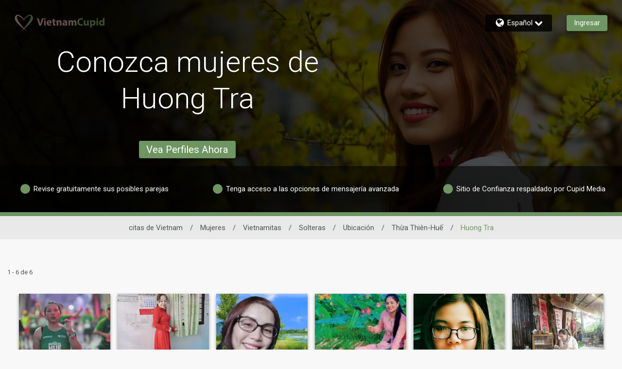

--- FILE ---
content_type: application/javascript
request_url: https://www.vietnamcupid.com/0TEVonyG8/AGzn/Ig/GHkyieBtkL_M/p15hcrkXQGc6pb5pk1/Rz82HylwFQI/Hy/d5AXxqMwkC
body_size: 176629
content:
(function(){if(typeof Array.prototype.entries!=='function'){Object.defineProperty(Array.prototype,'entries',{value:function(){var index=0;const array=this;return {next:function(){if(index<array.length){return {value:[index,array[index++]],done:false};}else{return {done:true};}},[Symbol.iterator]:function(){return this;}};},writable:true,configurable:true});}}());(function(){jW();nG9();Q89();var QC=function(sC,Q0){return sC-Q0;};var zC=function(pI){return +pI;};var pD=function(JC,jp){return JC>=jp;};var XG=function(){L7=[];};var U0=function(){if(wm["Date"]["now"]&&typeof wm["Date"]["now"]()==='number'){return wm["Math"]["round"](wm["Date"]["now"]()/1000);}else{return wm["Math"]["round"](+new (wm["Date"])()/1000);}};var XV=function dq(x0,Yl){'use strict';var pp=dq;switch(x0){case EH:{var Ir=Yl[F];var Yg=Yl[Wd];var V4=Yl[T];C4.push(dD);try{var jG=C4.length;var rp=KV({});var Vp;return Vp=Vr(bA,[TC(typeof Bq()[XC(qz)],vk('',[][[]]))?Bq()[XC(lq)](QI,Dq,pk,Hp):Bq()[XC(J7)](Zl,T7,AI,WG),Hq()[kV(Z8)].call(null,fr,qI,Mq,R5,rL),fY()[fh(Zb)].call(null,ZV,LS,On),Ir.call(Yg,V4)]),C4.pop(),Vp;}catch(VP){C4.splice(QC(jG,J7),Infinity,dD);var wh;return wh=Vr(bA,[Bq()[XC(lq)].apply(null,[QI,Dq,kv,KV({})]),Bq()[XC(vE)].apply(null,[cp,zh,ME,KV(KV(J7))]),fY()[fh(Zb)](ZV,LS,f3),VP]),C4.pop(),wh;}C4.pop();}break;case H2:{return this;}break;case wJ:{return this;}break;case wZ:{var sn=Yl[F];C4.push(YX);var vS;return vS=Vr(bA,[Cx()[Xs(F5)].call(null,E5,b3,SE),sn]),C4.pop(),vS;}break;case pt:{var nx=Yl[F];var SF=Yl[Wd];var Tx=Yl[T];C4.push(HY);nx[SF]=Tx[fY()[fh(Rh)].apply(null,[rl,gn,sS])];C4.pop();}break;case GZ:{var db=Yl[F];var fs=Yl[Wd];var GN=Yl[T];C4.push(fX);db[fs]=GN[fY()[fh(Rh)](MF,gn,Hp)];C4.pop();}break;case pB:{var CP=Yl[F];return typeof CP;}break;case SU:{C4.push(CX);var tP;return tP=TS(typeof fY()[fh(lq)],vk('',[][[]]))?fY()[fh(Hb)](If,Lv,KV(J7)):fY()[fh(JE)](DN,qF,KV(KV([]))),C4.pop(),tP;}break;case cJ:{return this;}break;case rA:{return this;}break;case x2:{var qN=Yl[F];C4.push(T4);var qx;return qx=qN&&YY(Bq()[XC(qf)].call(null,Tk,SN,JE,KV({})),typeof wm[TS(typeof pX()[Ts(GX)],vk([],[][[]]))?pX()[Ts(Hb)].apply(null,[NS,KV(KV(rE)),gY,KP,wf,lY]):pX()[Ts(rE)].apply(null,[wn,Gb,zx,xI,fr,hs])])&&TS(qN[TS(typeof Cx()[Xs(En)],vk([],[][[]]))?Cx()[Xs(f3)].apply(null,[SN,O3,WX]):Cx()[Xs(Yh)](KV(J7),D3,Xr)],wm[pX()[Ts(rE)](wn,KV(KV({})),Ej,xI,fr,V5)])&&TC(qN,wm[pX()[Ts(rE)](wn,KV(KV([])),KV(rE),xI,fr,Yh)][fY()[fh(Gb)](zN,SP,Mv)])?fY()[fh(Mb)](pG,hf,KV(KV(rE))):typeof qN,C4.pop(),qx;}break;case Dt:{return this;}break;case kZ:{var jj=Yl[F];C4.push(O5);var Gh=wm[fY()[fh(bX)].apply(null,[UE,AS,KV(rE)])](jj);var dP=[];for(var Qn in Gh)dP[fY()[fh(Yh)](Kr,tN,sS)](Qn);dP[pX()[Ts(tj)](FE,zn,KV(KV([])),S5,tN,Js)]();var dY;return dY=function bE(){C4.push(dF);for(;dP[Bq()[XC(rE)](Xz,lj,Hp,vX)];){var Z3=dP[Bq()[XC(Hx)](t8,K5,Mb,KV(KV([])))]();if(Wj(Z3,Gh)){var jn;return bE[fY()[fh(Rh)](Ul,gn,PY)]=Z3,bE[fY()[fh(On)](wg,WF,s3)]=KV(J7),C4.pop(),jn=bE,jn;}}bE[fY()[fh(On)].call(null,wg,WF,WG)]=KV(rE);var H3;return C4.pop(),H3=bE,H3;},C4.pop(),dY;}break;case rH:{var pF=Yl[F];var z3=Yl[Wd];var EF=Yl[T];return pF[z3]=EF;}break;case fU:{var mX=Yl[F];return typeof mX;}break;case Mc:{var WP=Yl[F];C4.push(mb);var TP;return TP=Vr(bA,[Cx()[Xs(F5)](jX,b3,Vb),WP]),C4.pop(),TP;}break;case D6:{var tF=Yl[F];var x5=Yl[Wd];var KY=Yl[T];return tF[x5]=KY;}break;case OB:{C4.push(cF);this[fY()[fh(On)].call(null,CG,WF,zx)]=KV(rE);var wY=this[Bq()[XC(VF)](sb,pT,KV({}),V5)][rE][Cx()[Xs(SN)](zn,js,Tz)];if(TS(TC(typeof Bq()[XC(Vj)],vk([],[][[]]))?Bq()[XC(vE)](LD,zh,pk,Rh):Bq()[XC(J7)](GY,UY,rj,KV(KV(J7))),wY[Bq()[XC(lq)](Fl,Dq,V5,Ys)]))throw wY[fY()[fh(Zb)](UC,LS,vE)];var fF;return fF=this[fY()[fh(cx)].call(null,ng,s3,IY)],C4.pop(),fF;}break;case LO:{var xj=Yl[F];var DE=Yl[Wd];var Bn=Yl[T];C4.push(RY);try{var KE=C4.length;var Mj=KV([]);var ds;return ds=Vr(bA,[Bq()[XC(lq)].call(null,Ig,Dq,SP,gX),TC(typeof Hq()[kV(Pj)],'undefined')?Hq()[kV(Z8)].call(null,fr,tj,vX,R5,vs):Hq()[kV(fr)].apply(null,[fj,rj,T7,zE,Ox]),fY()[fh(Zb)](Q8,LS,hj),xj.call(DE,Bn)]),C4.pop(),ds;}catch(Ex){C4.splice(QC(KE,J7),Infinity,RY);var AT;return AT=Vr(bA,[Bq()[XC(lq)].apply(null,[Ig,Dq,Hp,KV([])]),Bq()[XC(vE)].apply(null,[mx,zh,V5,Hv]),TC(typeof fY()[fh(fb)],vk([],[][[]]))?fY()[fh(Zb)](Q8,LS,Hb):fY()[fh(Hb)](AP,mE,qf),Ex]),C4.pop(),AT;}C4.pop();}break;}};var Vs=function(tb,kh){return tb%kh;};var vh=function(){return cE.apply(this,[gU,arguments]);};var xn=function Kb(cj,ZP){'use strict';var wj=Kb;switch(cj){case g6:{C4.push(MT);var UT=wm[fY()[fh(Z8)](DM,V5,RE)][fY()[fh(nF)].apply(null,[wl,rT,f3])]?J7:rE;var SX=wm[fY()[fh(Z8)](DM,V5,KV(KV(rE)))][Bq()[XC(NP)](BG,qb,En,qz)]?Is[RE]:rE;var UP=wm[fY()[fh(Z8)](DM,V5,VF)][TC(typeof Cx()[Xs(Ns)],vk([],[][[]]))?Cx()[Xs(rv)](fr,bX,kz):Cx()[Xs(f3)].call(null,KV(KV([])),Ij,ss)]?Is[RE]:rE;var Jf=wm[fY()[fh(Z8)].call(null,DM,V5,Ej)][TS(typeof fY()[fh(xS)],vk('',[][[]]))?fY()[fh(Hb)].call(null,Gx,XS,J5):fY()[fh(m5)](T0,lF,sY)]?Is[RE]:rE;var Ds=wm[fY()[fh(Z8)].apply(null,[DM,V5,Gn])][Bq()[XC(tx)](nk,dj,JE,zY)]?J7:rE;var cT=wm[TC(typeof fY()[fh(JS)],'undefined')?fY()[fh(Z8)](DM,V5,gX):fY()[fh(Hb)](PY,Qs,vX)][Cx()[Xs(Lb)].apply(null,[rX,zY,T8])]?J7:rE;var kP=wm[fY()[fh(Z8)](DM,V5,lq)][Hq()[kV(pY)](Gb,qf,pY,BE,QG)]?Is[RE]:Is[qf];var tE=wm[fY()[fh(Z8)].call(null,DM,V5,KV(rE))][fY()[fh(Cv)](XM,hx,PY)]?J7:rE;var sP=wm[fY()[fh(Z8)](DM,V5,MN)][Bq()[XC(RF)](bM,hj,Mq,GX)]?J7:Is[qf];var jP=wm[Bq()[XC(ff)](b7,g5,rE,KV(J7))][fY()[fh(Gb)](Db,SP,E5)].bind?J7:rE;var V3=wm[TC(typeof fY()[fh(ZX)],'undefined')?fY()[fh(Z8)].apply(null,[DM,V5,KV({})]):fY()[fh(Hb)].apply(null,[SY,nj,qb])][TC(typeof fY()[fh(Kn)],'undefined')?fY()[fh(Kn)](xC,Gn,KV(KV([]))):fY()[fh(Hb)].apply(null,[mF,qj,Rh])]?J7:rE;var xf=wm[fY()[fh(Z8)].apply(null,[DM,V5,KV(J7)])][Bq()[XC(ms)].call(null,P4,P3,GX,lq)]?J7:rE;var rx;var Bj;try{var r5=C4.length;var Pb=KV(KV(F));rx=wm[fY()[fh(Z8)](DM,V5,bX)][fY()[fh(ON)](MM,hP,IY)]?Is[RE]:rE;}catch(G3){C4.splice(QC(r5,J7),Infinity,MT);rx=S[Cx()[Xs(T7)].call(null,AS,Sn,EV)]();}try{var WT=C4.length;var gh=KV(KV(F));Bj=wm[fY()[fh(Z8)](DM,V5,SN)][fY()[fh(hx)](Ag,f4,KV(KV(rE)))]?Is[RE]:rE;}catch(gF){C4.splice(QC(WT,J7),Infinity,MT);Bj=rE;}var rb;return rb=vk(vk(vk(vk(vk(vk(vk(vk(vk(vk(vk(vk(vk(UT,Vx(SX,J7)),Vx(UP,Hp)),Vx(Jf,Is[Rh])),Vx(Ds,f3)),Vx(cT,J5)),Vx(kP,fr)),Vx(tE,tN)),Vx(rx,Is[tN])),Vx(Bj,Is[Ej])),Vx(sP,Is[T7])),Vx(jP,Z8)),Vx(V3,qE)),Vx(xf,S[TS(typeof Cx()[Xs(P3)],vk([],[][[]]))?Cx()[Xs(f3)](KV({}),dD,HN):Cx()[Xs(WF)](zn,hP,MG)]())),C4.pop(),rb;}break;case hA:{var PP=ZP[F];C4.push(BF);var t3=Cx()[Xs(fr)].call(null,Rh,Wv,Rv);var LX=Cx()[Xs(Rj)](KV({}),ZX,rP);var xh=rE;var An=PP[Bq()[XC(OX)].apply(null,[MY,J5,f3,l5])]();while(Qb(xh,An[Bq()[XC(rE)](bH,lj,qI,JE)])){if(pD(LX[fY()[fh(Wv)](gP,Ux,J7)](An[Cx()[Xs(tN)].apply(null,[US,Ls,xr])](xh)),rE)||pD(LX[fY()[fh(Wv)](gP,Ux,VT)](An[Cx()[Xs(tN)].apply(null,[pk,Ls,xr])](vk(xh,J7))),rE)){t3+=J7;}else{t3+=rE;}xh=vk(xh,Hp);}var LY;return C4.pop(),LY=t3,LY;}break;case rK:{var Tb;var xN;C4.push(R5);var vY;for(Tb=Is[qf];Qb(Tb,ZP[Bq()[XC(rE)](Zg,lj,Pj,En)]);Tb+=J7){vY=ZP[Tb];}xN=vY[fY()[fh(xY)].apply(null,[tn,Ej,K5])]();if(wm[fY()[fh(Z8)](Il,V5,ME)].bmak[Hq()[kV(ME)].call(null,X4,KV(J7),AI,EN,Ps)][xN]){wm[TS(typeof fY()[fh(lP)],'undefined')?fY()[fh(Hb)].apply(null,[YN,YN,rX]):fY()[fh(Z8)](Il,V5,gY)].bmak[Hq()[kV(ME)](X4,rn,gY,EN,Ps)][xN].apply(wm[TC(typeof fY()[fh(cS)],vk([],[][[]]))?fY()[fh(Z8)](Il,V5,hs):fY()[fh(Hb)](w3,bx,Pj)].bmak[TC(typeof Hq()[kV(l5)],vk([],[][[]]))?Hq()[kV(ME)](X4,RT,Z8,EN,Ps):Hq()[kV(fr)](kN,KV(KV(rE)),Rh,xP,Ux)],vY);}C4.pop();}break;case gU:{var K3=dv;C4.push(Ib);var Sf=Cx()[Xs(fr)].apply(null,[KV([]),Wv,tT]);for(var cf=rE;Qb(cf,K3);cf++){Sf+=Cx()[Xs(zY)](RT,Rs,Db);K3++;}C4.pop();}break;case OB:{C4.push(c5);wm[Cx()[Xs(pT)](Zn,Gn,mC)](function(){return Kb.apply(this,[gU,arguments]);},DN);C4.pop();}break;}};var Df=function(C3,OT){return C3/OT;};var Wb=function(){return cE.apply(this,[At,arguments]);};function nG9(){wc=+ ! +[]+! +[]+! +[]+! +[]+! +[]+! +[],wZ=[+ ! +[]]+[+[]]-+ ! +[]-+ ! +[],T=! +[]+! +[],R2=[+ ! +[]]+[+[]]-[],sB=[+ ! +[]]+[+[]]-+ ! +[],fU=+ ! +[]+! +[]+! +[]+! +[]+! +[],kZ=+ ! +[]+! +[]+! +[]+! +[]+! +[]+! +[]+! +[],Wd=+ ! +[],bA=! +[]+! +[]+! +[]+! +[],F=+[],L2=+ ! +[]+! +[]+! +[];}var T5=function(){return cE.apply(this,[G6,arguments]);};var Cb=function(){C4=(S.sjs_se_global_subkey?S.sjs_se_global_subkey.push(OY):S.sjs_se_global_subkey=[OY])&&S.sjs_se_global_subkey;};var Zj=function(){rS=["\x6c\x65\x6e\x67\x74\x68","\x41\x72\x72\x61\x79","\x63\x6f\x6e\x73\x74\x72\x75\x63\x74\x6f\x72","\x6e\x75\x6d\x62\x65\x72"];};var MP=function(Jn){if(Jn===undefined||Jn==null){return 0;}var Hn=Jn["toLowerCase"]()["replace"](/[^0-9]+/gi,'');return Hn["length"];};var xb=function(Zs){return wm["Math"]["floor"](wm["Math"]["random"]()*Zs["length"]);};var Vx=function(d5,Yb){return d5<<Yb;};var YP=function(Fb){if(Fb===undefined||Fb==null){return 0;}var Vf=Fb["replace"](/[\w\s]/gi,'');return Vf["length"];};var Os=function(pn){var Gs='';for(var t5=0;t5<pn["length"];t5++){Gs+=pn[t5]["toString"](16)["length"]===2?pn[t5]["toString"](16):"0"["concat"](pn[t5]["toString"](16));}return Gs;};var KS=function(){return wm["Math"]["floor"](wm["Math"]["random"]()*100000+10000);};var Vn=function E3(OF,Yj){'use strict';var nS=E3;switch(OF){case EB:{var U3=function(zX,RN){C4.push(YN);if(KV(cv)){for(var m3=rE;Qb(m3,YS);++m3){if(Qb(m3,US)||TS(m3,lq)||TS(m3,AS)||TS(m3,mv)){Nj[m3]=n3(J7);}else{Nj[m3]=cv[TC(typeof Bq()[XC(gX)],'undefined')?Bq()[XC(rE)].apply(null,[IC,lj,LS,vF]):Bq()[XC(J7)](bf,Ix,KV(KV([])),pY)];cv+=wm[Bq()[XC(Yh)].apply(null,[Nr,wN,KV(KV(J7)),J7])][TC(typeof Cx()[Xs(bX)],'undefined')?Cx()[Xs(gX)](T7,BN,Mg):Cx()[Xs(f3)](hs,hP,jf)](m3);}}}var Qv=TC(typeof Cx()[Xs(bX)],vk([],[][[]]))?Cx()[Xs(fr)](qz,Wv,tI):Cx()[Xs(f3)](lq,Yn,Af);for(var qT=rE;Qb(qT,zX[Bq()[XC(rE)].apply(null,[IC,lj,sY,GX])]);qT++){var Mn=zX[TS(typeof Cx()[Xs(gX)],'undefined')?Cx()[Xs(f3)].apply(null,[mv,lX,I5]):Cx()[Xs(tN)](Pj,Ls,S8)](qT);var Nf=lN(vn(RN,Hb),Is[Hp]);RN*=Is[qz];RN&=Is[f3];RN+=Is[J5];RN&=S[Cx()[Xs(vX)](zY,lj,K7)]();var EP=Nj[zX[fY()[fh(T7)](Jl,wF,hj)](qT)];if(TS(typeof Mn[Bq()[XC(vX)](l7,Vj,lq,Ys)],Bq()[XC(qf)](f8,SN,KV(KV(rE)),L5))){var hF=Mn[Bq()[XC(vX)](l7,Vj,J5,KV(KV([])))](rE);if(pD(hF,US)&&Qb(hF,YS)){EP=Nj[hF];}}if(pD(EP,S[Cx()[Xs(T7)].call(null,Hb,Sn,x7)]())){var Ob=Vs(Nf,cv[Bq()[XC(rE)](IC,lj,LS,Ys)]);EP+=Ob;EP%=cv[Bq()[XC(rE)](IC,lj,Zb,KV(J7))];Mn=cv[EP];}Qv+=Mn;}var gv;return C4.pop(),gv=Qv,gv;};var Nx=function(KN){var LF=[0x428a2f98,0x71374491,0xb5c0fbcf,0xe9b5dba5,0x3956c25b,0x59f111f1,0x923f82a4,0xab1c5ed5,0xd807aa98,0x12835b01,0x243185be,0x550c7dc3,0x72be5d74,0x80deb1fe,0x9bdc06a7,0xc19bf174,0xe49b69c1,0xefbe4786,0x0fc19dc6,0x240ca1cc,0x2de92c6f,0x4a7484aa,0x5cb0a9dc,0x76f988da,0x983e5152,0xa831c66d,0xb00327c8,0xbf597fc7,0xc6e00bf3,0xd5a79147,0x06ca6351,0x14292967,0x27b70a85,0x2e1b2138,0x4d2c6dfc,0x53380d13,0x650a7354,0x766a0abb,0x81c2c92e,0x92722c85,0xa2bfe8a1,0xa81a664b,0xc24b8b70,0xc76c51a3,0xd192e819,0xd6990624,0xf40e3585,0x106aa070,0x19a4c116,0x1e376c08,0x2748774c,0x34b0bcb5,0x391c0cb3,0x4ed8aa4a,0x5b9cca4f,0x682e6ff3,0x748f82ee,0x78a5636f,0x84c87814,0x8cc70208,0x90befffa,0xa4506ceb,0xbef9a3f7,0xc67178f2];var Ch=0x6a09e667;var zf=0xbb67ae85;var Xh=0x3c6ef372;var kf=0xa54ff53a;var KT=0x510e527f;var Eb=0x9b05688c;var XX=0x1f83d9ab;var Zx=0x5be0cd19;var Jx=wX(KN);var Sv=Jx["length"]*8;Jx+=wm["String"]["fromCharCode"](0x80);var Jh=Jx["length"]/4+2;var Tf=wm["Math"]["ceil"](Jh/16);var rN=new (wm["Array"])(Tf);for(var QE=0;QE<Tf;QE++){rN[QE]=new (wm["Array"])(16);for(var xE=0;xE<16;xE++){rN[QE][xE]=Jx["charCodeAt"](QE*64+xE*4)<<24|Jx["charCodeAt"](QE*64+xE*4+1)<<16|Jx["charCodeAt"](QE*64+xE*4+2)<<8|Jx["charCodeAt"](QE*64+xE*4+3)<<0;}}var DY=Sv/wm["Math"]["pow"](2,32);rN[Tf-1][14]=wm["Math"]["floor"](DY);rN[Tf-1][15]=Sv;for(var wb=0;wb<Tf;wb++){var GE=new (wm["Array"])(64);var gx=Ch;var OE=zf;var HE=Xh;var Th=kf;var bs=KT;var QX=Eb;var zS=XX;var TX=Zx;for(var nf=0;nf<64;nf++){var Jb=void 0,LE=void 0,CY=void 0,Qj=void 0,kj=void 0,JF=void 0;if(nf<16)GE[nf]=rN[wb][nf];else{Jb=dn(GE[nf-15],7)^dn(GE[nf-15],18)^GE[nf-15]>>>3;LE=dn(GE[nf-2],17)^dn(GE[nf-2],19)^GE[nf-2]>>>10;GE[nf]=GE[nf-16]+Jb+GE[nf-7]+LE;}LE=dn(bs,6)^dn(bs,11)^dn(bs,25);CY=bs&QX^~bs&zS;Qj=TX+LE+CY+LF[nf]+GE[nf];Jb=dn(gx,2)^dn(gx,13)^dn(gx,22);kj=gx&OE^gx&HE^OE&HE;JF=Jb+kj;TX=zS;zS=QX;QX=bs;bs=Th+Qj>>>0;Th=HE;HE=OE;OE=gx;gx=Qj+JF>>>0;}Ch=Ch+gx;zf=zf+OE;Xh=Xh+HE;kf=kf+Th;KT=KT+bs;Eb=Eb+QX;XX=XX+zS;Zx=Zx+TX;}return [Ch>>24&0xff,Ch>>16&0xff,Ch>>8&0xff,Ch&0xff,zf>>24&0xff,zf>>16&0xff,zf>>8&0xff,zf&0xff,Xh>>24&0xff,Xh>>16&0xff,Xh>>8&0xff,Xh&0xff,kf>>24&0xff,kf>>16&0xff,kf>>8&0xff,kf&0xff,KT>>24&0xff,KT>>16&0xff,KT>>8&0xff,KT&0xff,Eb>>24&0xff,Eb>>16&0xff,Eb>>8&0xff,Eb&0xff,XX>>24&0xff,XX>>16&0xff,XX>>8&0xff,XX&0xff,Zx>>24&0xff,Zx>>16&0xff,Zx>>8&0xff,Zx&0xff];};var xx=function(){var hY=PS();var Q4=-1;if(hY["indexOf"]('Trident/7.0')>-1)Q4=11;else if(hY["indexOf"]('Trident/6.0')>-1)Q4=10;else if(hY["indexOf"]('Trident/5.0')>-1)Q4=9;else Q4=0;return Q4>=9;};var EX=function(){var PF=W3();var dN=wm["Object"]["prototype"]["hasOwnProperty"].call(wm["Navigator"]["prototype"],'mediaDevices');var sE=wm["Object"]["prototype"]["hasOwnProperty"].call(wm["Navigator"]["prototype"],'serviceWorker');var pv=! !wm["window"]["browser"];var IX=typeof wm["ServiceWorker"]==='function';var Gj=typeof wm["ServiceWorkerContainer"]==='function';var Bv=typeof wm["frames"]["ServiceWorkerRegistration"]==='function';var Wh=wm["window"]["location"]&&wm["window"]["location"]["protocol"]==='http:';var AF=PF&&(!dN||!sE||!IX||!pv||!Gj||!Bv)&&!Wh;return AF;};var W3=function(){var g3=PS();var w4=/(iPhone|iPad).*AppleWebKit(?!.*(Version|CriOS))/i["test"](g3);var bn=wm["navigator"]["platform"]==='MacIntel'&&wm["navigator"]["maxTouchPoints"]>1&&/(Safari)/["test"](g3)&&!wm["window"]["MSStream"]&&typeof wm["navigator"]["standalone"]!=='undefined';return w4||bn;};var ph=function(Z5){var qn=wm["Math"]["floor"](wm["Math"]["random"]()*100000+10000);var Es=wm["String"](Z5*qn);var Tj=0;var PE=[];var QY=Es["length"]>=18?true:false;while(PE["length"]<6){PE["push"](wm["parseInt"](Es["slice"](Tj,Tj+2),10));Tj=QY?Tj+3:Tj+2;}var Gf=Ef(PE);return [qn,Gf];};var s5=function(xv){if(xv===null||xv===undefined){return 0;}var AX=function QS(Aj){return xv["toLowerCase"]()["includes"](Aj["toLowerCase"]());};var jh=0;(XP&&XP["fields"]||[])["some"](function(Bx){var ZE=Bx["type"];var fN=Bx["labels"];if(fN["some"](AX)){jh=jF[ZE];if(Bx["extensions"]&&Bx["extensions"]["labels"]&&Bx["extensions"]["labels"]["some"](function(Zh){return xv["toLowerCase"]()["includes"](Zh["toLowerCase"]());})){jh=jF[Bx["extensions"]["type"]];}return true;}return false;});return jh;};var hN=function(QP){if(QP===undefined||QP==null){return false;}var XE=function TY(VY){return QP["toLowerCase"]()===VY["toLowerCase"]();};return Jj["some"](XE);};var x4=function(Fx){try{var Ms=new (wm["Set"])(wm["Object"]["values"](jF));return Fx["split"](';')["some"](function(bj){var OP=bj["split"](',');var jb=wm["Number"](OP[OP["length"]-1]);return Ms["has"](jb);});}catch(gb){return false;}};var Pv=function(X5){var CE='';var gE=0;if(X5==null||wm["document"]["activeElement"]==null){return Vr(bA,["elementFullId",CE,"elementIdType",gE]);}var I3=['id','name','for','placeholder','aria-label','aria-labelledby'];I3["forEach"](function(mN){if(!X5["hasAttribute"](mN)||CE!==''&&gE!==0){return;}var Kj=X5["getAttribute"](mN);if(CE===''&&(Kj!==null||Kj!==undefined)){CE=Kj;}if(gE===0){gE=s5(Kj);}});return Vr(bA,["elementFullId",CE,"elementIdType",gE]);};var kY=function(sX){var lx;if(sX==null){lx=wm["document"]["activeElement"];}else lx=sX;if(wm["document"]["activeElement"]==null)return -1;var H5=lx["getAttribute"]('name');if(H5==null){var jx=lx["getAttribute"]('id');if(jx==null)return -1;else return mh(jx);}return mh(H5);};var Fj=function(CS){var UX=-1;var pP=[];if(! !CS&&typeof CS==='string'&&CS["length"]>0){var vP=CS["split"](';');if(vP["length"]>1&&vP[vP["length"]-1]===''){vP["pop"]();}UX=wm["Math"]["floor"](wm["Math"]["random"]()*vP["length"]);var UF=vP[UX]["split"](',');for(var TF in UF){if(!wm["isNaN"](UF[TF])&&!wm["isNaN"](wm["parseInt"](UF[TF],10))){pP["push"](UF[TF]);}}}else{var Lx=wm["String"](Bh(1,5));var PN='1';var Q3=wm["String"](Bh(20,70));var BT=wm["String"](Bh(100,300));var DT=wm["String"](Bh(100,300));pP=[Lx,PN,Q3,BT,DT];}return [UX,pP];};var wE=function(F3,Ab){var Uf=typeof F3==='string'&&F3["length"]>0;var VN=!wm["isNaN"](Ab)&&(wm["Number"](Ab)===-1||U0()<wm["Number"](Ab));if(!(Uf&&VN)){return false;}var DF='^([a-fA-F0-9]{31,32})$';return F3["search"](DF)!==-1;};var jY=function(vv,gN,Kx){var pE;do{pE=T3(cH,[vv,gN]);}while(TS(Vs(pE,Kx),rE));return pE;};var A3=function(SS){C4.push(rv);var CT=W3(SS);var YE=wm[fY()[fh(bX)].apply(null,[JP,AS,Fs])][fY()[fh(Gb)].call(null,FS,SP,VF)][fY()[fh(PY)].call(null,j5,mb,qI)].call(wm[TC(typeof fY()[fh(En)],vk('',[][[]]))?fY()[fh(Hv)].call(null,Kf,hs,KV(J7)):fY()[fh(Hb)](ks,gs,KV(KV(rE)))][fY()[fh(Gb)].call(null,FS,SP,f3)],Bq()[XC(JE)](IF,wf,KV(KV({})),MN));var sv=wm[fY()[fh(bX)](JP,AS,Mb)][fY()[fh(Gb)](FS,SP,KV(KV(J7)))][TS(typeof fY()[fh(K5)],'undefined')?fY()[fh(Hb)](nj,Ux,J5):fY()[fh(PY)].call(null,j5,mb,hj)].call(wm[fY()[fh(Hv)](Kf,hs,hj)][TC(typeof fY()[fh(Hp)],'undefined')?fY()[fh(Gb)](FS,SP,VF):fY()[fh(Hb)](lq,xs,Gb)],pX()[Ts(qf)](gj,SN,KV({}),ZF,X4,vF));var Vh=KV(KV(wm[fY()[fh(Z8)](hE,V5,g5)][l3()[wv(bX)](tN,Kf,sS,Yv,g5)]));var j4=TS(typeof wm[Cx()[Xs(JE)](KV(J7),BE,UN)],Bq()[XC(qf)].call(null,xk,SN,tN,l5));var vj=TS(typeof wm[Cx()[Xs(Fs)].call(null,pb,Wn,ZY)],Bq()[XC(qf)](xk,SN,fr,V5));var Yx=TS(typeof wm[TS(typeof Cx()[Xs(tj)],'undefined')?Cx()[Xs(f3)].call(null,KV(J7),FX,LP):Cx()[Xs(qb)].call(null,qE,Ax,PX)][fY()[fh(hj)](k4,kX,KV(KV([])))],TS(typeof Bq()[XC(rj)],vk([],[][[]]))?Bq()[XC(J7)](kF,ks,KV(J7),tj):Bq()[XC(qf)](xk,SN,KV(KV(J7)),zY));var k5=wm[fY()[fh(Z8)](hE,V5,zx)][TS(typeof Hq()[kV(J7)],vk(TS(typeof Cx()[Xs(qE)],vk('',[][[]]))?Cx()[Xs(f3)].apply(null,[V5,VF,nv]):Cx()[Xs(fr)].apply(null,[Ej,Wv,z5]),[][[]]))?Hq()[kV(fr)].call(null,b3,qb,bx,q5,Lb):Hq()[kV(tj)].apply(null,[Hb,nn,fr,Cj,Px])]&&TS(wm[fY()[fh(Z8)](hE,V5,J5)][Hq()[kV(tj)].call(null,Hb,gX,qz,Cj,Px)][Hq()[kV(Rh)].apply(null,[Hb,rf,Zn,Gx,QF])],Bq()[XC(Fs)](B5,lf,KV({}),mv));var Kh=CT&&(KV(YE)||KV(sv)||KV(j4)||KV(Vh)||KV(vj)||KV(Yx))&&KV(k5);var bF;return C4.pop(),bF=Kh,bF;};var E4=function(tv){C4.push(NF);var Xv;return Xv=MX()[Bq()[XC(hs)](nY,pb,Js,lh)](function fv(JY){C4.push(gS);while(Is[RE])switch(JY[fY()[fh(qb)](C0,tx,KV(rE))]=JY[fY()[fh(SN)](fx,Zn,Hp)]){case rE:if(Wj(TC(typeof fY()[fh(lY)],vk('',[][[]]))?fY()[fh(Ov)](Uj,rv,rE):fY()[fh(Hb)](J3,cn,BN),wm[Cx()[Xs(cx)](KV([]),vx,LD)])){JY[TC(typeof fY()[fh(VT)],vk('',[][[]]))?fY()[fh(SN)](fx,Zn,pk):fY()[fh(Hb)].call(null,Hh,Av,BE)]=Hp;break;}{var v3;return v3=JY[Bq()[XC(F5)].call(null,EL,bX,AS,hj)](Cx()[Xs(Mb)](KV(rE),Sx,Z4),null),C4.pop(),v3;}case Hp:{var RP;return RP=JY[Bq()[XC(F5)].apply(null,[EL,bX,J5,En])](TS(typeof Cx()[Xs(qb)],vk('',[][[]]))?Cx()[Xs(f3)].call(null,KV(rE),SY,UY):Cx()[Xs(Mb)](Ov,Sx,Z4),wm[TC(typeof Cx()[Xs(E5)],vk([],[][[]]))?Cx()[Xs(cx)](vE,vx,LD):Cx()[Xs(f3)](Mb,NY,wx)][fY()[fh(Ov)].apply(null,[Uj,rv,SN])][Cx()[Xs(ME)](hj,HX,W5)](tv)),C4.pop(),RP;}case S[fY()[fh(BE)](kC,xF,sS)]():case fY()[fh(ME)].apply(null,[HV,Jv,F5]):{var hv;return hv=JY[Bq()[XC(Ys)](jD,zE,zx,pb)](),C4.pop(),hv;}}C4.pop();},null,null,null,wm[Cx()[Xs(Ys)](kv,mP,SM)]),C4.pop(),Xv;};var vb=function(){if(KV([])){}else if(KV([])){}else if(KV({})){}else if(KV([])){}else if(KV(KV([]))){return function IN(){var A5=PS();C4.push(Xx);var BX=Cx()[Xs(fr)](qz,Wv,WV);var jN=[];for(var Wx=Is[qf];Qb(Wx,J5);Wx++){var Ih=xb(A5);jN[TC(typeof fY()[fh(AS)],vk([],[][[]]))?fY()[fh(Yh)](wL,tN,KV({})):fY()[fh(Hb)](tY,Of,KV(J7))](Ih);BX=vk(BX,A5[Ih]);}var nN=[BX,jN];var Hf;return Hf=nN[Hq()[kV(Hp)](f3,Ov,rE,EE,cY)](l3()[wv(GX)](J7,DN,WG,VE,rT)),C4.pop(),Hf;};}else{}};var Y4=function(){C4.push(Iv);try{var rY=C4.length;var Qf=KV({});var GT=kb();var Dh=R3()[fY()[fh(jX)](VG,Lf,g5)](new (wm[Bq()[XC(VT)](Nv,F5,rT,AI)])(fY()[fh(Mq)](zq,SN,KV(rE)),Bq()[XC(lY)](Zv,LN,WG,KV(KV(rE)))),TS(typeof Bq()[XC(E5)],vk([],[][[]]))?Bq()[XC(J7)].call(null,GP,wP,hs,KV(KV({}))):Bq()[XC(ME)](nq,Jv,KV(KV({})),KV(J7)));var b4=kb();var df=QC(b4,GT);var Xn;return Xn=Vr(bA,[Bq()[XC(NN)].apply(null,[LC,vf,qI,F5]),Dh,Bq()[XC(Js)].apply(null,[GS,Bb,ME,Fs]),df]),C4.pop(),Xn;}catch(ls){C4.splice(QC(rY,J7),Infinity,Iv);var NE;return C4.pop(),NE={},NE;}C4.pop();};var R3=function(){C4.push(QF);var N4=wm[fY()[fh(lh)](fx,HT,rf)][TS(typeof Cx()[Xs(En)],'undefined')?Cx()[Xs(f3)](pb,BF,Fv):Cx()[Xs(jX)](NN,qb,Qq)]?wm[TS(typeof fY()[fh(L5)],vk([],[][[]]))?fY()[fh(Hb)].call(null,sf,ln,rj):fY()[fh(lh)](fx,HT,US)][TS(typeof Cx()[Xs(Pj)],vk('',[][[]]))?Cx()[Xs(f3)](Ej,Cn,cP):Cx()[Xs(jX)].apply(null,[KV(rE),qb,Qq])]:n3(S[TS(typeof Cx()[Xs(Hp)],vk([],[][[]]))?Cx()[Xs(f3)](rn,BS,Rh):Cx()[Xs(Mq)](KV(KV([])),T7,v5)]());var IP=wm[TC(typeof fY()[fh(pk)],vk([],[][[]]))?fY()[fh(lh)](fx,HT,lf):fY()[fh(Hb)](J7,IF,V5)][TC(typeof fY()[fh(Mh)],vk([],[][[]]))?fY()[fh(rX)](Mx,ff,k3):fY()[fh(Hb)](F5,qb,vE)]?wm[TC(typeof fY()[fh(lq)],vk('',[][[]]))?fY()[fh(lh)].apply(null,[fx,HT,Zb]):fY()[fh(Hb)](YF,Zf,Hb)][fY()[fh(rX)](Mx,ff,Yh)]:n3(J7);var XN=wm[Cx()[Xs(cx)].apply(null,[Fs,vx,Ws])][Hq()[kV(L5)].apply(null,[X4,pb,qI,KX,S3])]?wm[Cx()[Xs(cx)](KV({}),vx,Ws)][Hq()[kV(L5)](X4,KV(KV(J7)),IY,KX,S3)]:n3(Is[RE]);var qP=wm[Cx()[Xs(cx)](gX,vx,Ws)][Bq()[XC(Mq)].call(null,W4,ZN,zs,PY)]?wm[TC(typeof Cx()[Xs(gY)],vk([],[][[]]))?Cx()[Xs(cx)](J5,vx,Ws):Cx()[Xs(f3)](IY,Fh,AY)][TC(typeof Bq()[XC(Yh)],vk([],[][[]]))?Bq()[XC(Mq)](W4,ZN,qf,KV({})):Bq()[XC(J7)](Gv,Vj,KV(KV(rE)),KV([]))]():n3(J7);var FN=wm[TS(typeof Cx()[Xs(WG)],vk('',[][[]]))?Cx()[Xs(f3)].call(null,PY,U5,j3):Cx()[Xs(cx)].apply(null,[Mq,vx,Ws])][fY()[fh(sY)](TE,WS,KV(KV({})))]?wm[Cx()[Xs(cx)](bx,vx,Ws)][fY()[fh(sY)](TE,WS,V5)]:n3(J7);var hX=n3(J7);var FY=[TS(typeof Cx()[Xs(NN)],vk([],[][[]]))?Cx()[Xs(f3)](Mv,fP,j3):Cx()[Xs(fr)].call(null,KV([]),Wv,dF),hX,Cx()[Xs(Gn)](qz,JE,Yq),dE(L2,[]),dE(At,[]),dE(zt,[]),dE(g6,[]),dE(kZ,[]),dE(OB,[]),N4,IP,XN,qP,FN];var qv;return qv=FY[Hq()[kV(Hp)](f3,BN,pk,EE,Uv)](Cx()[Xs(US)].apply(null,[qI,VE,RS])),C4.pop(),qv;};var Kv=function(){var JX;C4.push(nP);return JX=dE(fU,[wm[fY()[fh(Z8)](UY,V5,KV(KV({})))]]),C4.pop(),JX;};var Nn=function(){var cX=[TN,bh];C4.push(Ln);var q3=bv(th);if(TC(q3,KV(KV(F)))){try{var X3=C4.length;var dT=KV([]);var Xj=wm[fY()[fh(dh)](dV,jv,RT)](q3)[TS(typeof Cx()[Xs(zY)],vk('',[][[]]))?Cx()[Xs(f3)](RE,dF,tX):Cx()[Xs(Pj)].apply(null,[Js,mT,UV])](TC(typeof Bq()[XC(k3)],'undefined')?Bq()[XC(sS)](W0,qz,mv,bX):Bq()[XC(J7)].apply(null,[Rb,p3,KV([]),KV(KV({}))]));if(pD(Xj[Bq()[XC(rE)].call(null,G8,lj,RE,Hx)],f3)){var qX=wm[Cx()[Xs(X4)](Hp,AI,B8)](Xj[Hp],Is[T7]);qX=wm[fY()[fh(qI)].call(null,xr,NP,Ys)](qX)?TN:qX;cX[rE]=qX;}}catch(mj){C4.splice(QC(X3,J7),Infinity,Ln);}}var B3;return C4.pop(),B3=cX,B3;};var f5=function(){var sh=[n3(J7),n3(Is[RE])];C4.push(ON);var mY=bv(bY);if(TC(mY,KV(KV(F)))){try{var Oh=C4.length;var C5=KV({});var bb=wm[fY()[fh(dh)](Wz,jv,E5)](mY)[Cx()[Xs(Pj)](rf,mT,Bs)](Bq()[XC(sS)](WE,qz,KV(rE),BE));if(pD(bb[Bq()[XC(rE)](wz,lj,Ej,mv)],S[Bq()[XC(fb)](Us,CN,Ej,Mv)]())){var gf=wm[Cx()[Xs(X4)].call(null,SP,AI,dF)](bb[J7],Gb);var Lj=wm[Cx()[Xs(X4)].apply(null,[zx,AI,dF])](bb[Is[Rh]],Is[T7]);gf=wm[fY()[fh(qI)](Un,NP,lY)](gf)?n3(Is[RE]):gf;Lj=wm[fY()[fh(qI)](Un,NP,KV(KV([])))](Lj)?n3(J7):Lj;sh=[Lj,gf];}}catch(BY){C4.splice(QC(Oh,J7),Infinity,ON);}}var Cf;return C4.pop(),Cf=sh,Cf;};var zj=function(){C4.push(Hs);var tf=TC(typeof Cx()[Xs(RE)],vk([],[][[]]))?Cx()[Xs(fr)](Z8,Wv,jl):Cx()[Xs(f3)].call(null,tj,Ph,Kn);var Ub=bv(bY);if(Ub){try{var BP=C4.length;var HS=KV(KV(F));var ZT=wm[TC(typeof fY()[fh(mT)],'undefined')?fY()[fh(dh)].apply(null,[HM,jv,jX]):fY()[fh(Hb)](P5,Iv,qb)](Ub)[Cx()[Xs(Pj)](KV(rE),mT,tM)](TS(typeof Bq()[XC(IY)],'undefined')?Bq()[XC(J7)](IT,b3,MN,qI):Bq()[XC(sS)].apply(null,[Bf,qz,KV(KV(rE)),qE]));tf=ZT[rE];}catch(xX){C4.splice(QC(BP,J7),Infinity,Hs);}}var AN;return C4.pop(),AN=tf,AN;};var Mf=function(){C4.push(bS);var v4=bv(bY);if(v4){try{var HP=C4.length;var M3=KV(Wd);var zP=wm[fY()[fh(dh)](MG,jv,Vj)](v4)[Cx()[Xs(Pj)](KV(rE),mT,cg)](Bq()[XC(sS)](Ws,qz,zn,Gn));if(pD(zP[Bq()[XC(rE)](K8,lj,AS,rT)],Hb)){var N5=wm[Cx()[Xs(X4)](KV(KV(J7)),AI,ZI)](zP[tN],Gb);var rF;return rF=wm[fY()[fh(qI)](Kr,NP,l5)](N5)||TS(N5,n3(J7))?n3(J7):N5,C4.pop(),rF;}}catch(kn){C4.splice(QC(HP,J7),Infinity,bS);var lv;return C4.pop(),lv=n3(J7),lv;}}var lS;return C4.pop(),lS=n3(J7),lS;};var Eh=function(){var RX=bv(bY);C4.push(pS);if(RX){try{var bP=C4.length;var Xb=KV({});var OS=wm[TC(typeof fY()[fh(ZX)],vk([],[][[]]))?fY()[fh(dh)].apply(null,[zG,jv,SP]):fY()[fh(Hb)](Un,qh,sY)](RX)[Cx()[Xs(Pj)].apply(null,[LS,mT,hn])](Bq()[XC(sS)](gT,qz,lY,rf));if(TS(OS[TS(typeof Bq()[XC(K5)],vk([],[][[]]))?Bq()[XC(J7)].apply(null,[Ss,Rf,KV(rE),mv]):Bq()[XC(rE)](x8,lj,hj,cx)],Hb)){var qs;return C4.pop(),qs=OS[fr],qs;}}catch(Uh){C4.splice(QC(bP,J7),Infinity,pS);var pN;return C4.pop(),pN=null,pN;}}var Tv;return C4.pop(),Tv=null,Tv;};var Y3=function(G5,FF){C4.push(tS);for(var sF=Is[qf];Qb(sF,FF[Bq()[XC(rE)](K0,lj,WG,KV(J7))]);sF++){var Nb=FF[sF];Nb[Cx()[Xs(PY)](Js,Yh,Dn)]=Nb[Cx()[Xs(PY)](Z8,Yh,Dn)]||KV([]);Nb[Bq()[XC(rj)].apply(null,[xq,IY,Hb,Fs])]=KV(KV([]));if(Wj(fY()[fh(Rh)](JL,gn,k3),Nb))Nb[Cx()[Xs(Mv)](lY,sN,jl)]=KV(KV(Wd));wm[TS(typeof fY()[fh(fr)],vk('',[][[]]))?fY()[fh(Hb)].apply(null,[FP,Hb,tN]):fY()[fh(bX)](kx,AS,qf)][Bq()[XC(tj)].apply(null,[p5,NN,IY,f3])](G5,cN(Nb[TC(typeof fY()[fh(c3)],'undefined')?fY()[fh(HX)](HC,vF,zn):fY()[fh(Hb)].apply(null,[Yf,Pn,RE])]),Nb);}C4.pop();};var qY=function(Sh,kS,GF){C4.push(tT);if(kS)Y3(Sh[fY()[fh(Gb)].call(null,bN,SP,K5)],kS);if(GF)Y3(Sh,GF);wm[fY()[fh(bX)](w7,AS,Mq)][Bq()[XC(tj)](M5,NN,rf,SP)](Sh,fY()[fh(Gb)](bN,SP,fr),Vr(bA,[Cx()[Xs(Mv)].apply(null,[RT,sN,kz]),KV(Wd)]));var mS;return C4.pop(),mS=Sh,mS;};var cN=function(CF){C4.push(Rf);var KF=IE(CF,Bq()[XC(RE)](dS,WS,KV(KV(rE)),JE));var nE;return nE=YY(fY()[fh(Mb)](Lh,hf,PY),Xf(KF))?KF:wm[TS(typeof Bq()[XC(lf)],'undefined')?Bq()[XC(J7)](js,Ff,Mb,KV([])):Bq()[XC(Yh)].apply(null,[R5,wN,qI,Hv])](KF),C4.pop(),nE;};var IE=function(cb,Sb){C4.push(k3);if(Q5(Cx()[Xs(Ej)].call(null,qE,qf,D5),Xf(cb))||KV(cb)){var Oj;return C4.pop(),Oj=cb,Oj;}var lb=cb[wm[pX()[Ts(rE)](wn,Gn,Mh,WY,fr,pY)][Hq()[kV(vF)](Z8,Ej,Z8,Lf,pj)]];if(TC(Y5(rE),lb)){var Tn=lb.call(cb,Sb||Bq()[XC(PY)](VX,WY,bX,J5));if(Q5(Cx()[Xs(Ej)].apply(null,[LS,qf,D5]),Xf(Tn))){var rh;return C4.pop(),rh=Tn,rh;}throw new (wm[l3()[wv(rE)].apply(null,[Yh,kE,RE,zn,Zn])])(pX()[Ts(g5)](JT,Fs,rT,c3,l5,pk));}var fE;return fE=(TS(Bq()[XC(RE)](mn,WS,ME,k3),Sb)?wm[Bq()[XC(Yh)].apply(null,[L3,wN,Js,KV(J7)])]:wm[Bq()[XC(Pj)].apply(null,[zv,Sj,gY,zx])])(cb),C4.pop(),fE;};var lE=function(JN){if(KV(JN)){XF=Is[Pj];Ah=fb;Dx=gX;nh=RE;QN=RE;Ks=RE;ZS=RE;XY=RE;ES=RE;}};var Wf=function(){C4.push(CN);nX=TC(typeof Cx()[Xs(qz)],vk('',[][[]]))?Cx()[Xs(fr)].apply(null,[BE,Wv,cs]):Cx()[Xs(f3)].apply(null,[KV(KV(J7)),Dv,ws]);pf=rE;N3=rE;VS=rE;As=Cx()[Xs(fr)](pY,Wv,cs);AE=Is[qf];Fn=rE;EY=rE;b5=Cx()[Xs(fr)].call(null,Js,Wv,cs);dx=rE;w5=rE;Cs=rE;zb=rE;px=Is[qf];C4.pop();fS=rE;};var vN=function(){C4.push(mT);zF=rE;sx=Cx()[Xs(fr)](lf,Wv,IS);hS={};WN=Cx()[Xs(fr)].apply(null,[J7,Wv,IS]);C4.pop();Rx=rE;In=rE;};var wS=function(r3,HF,NX){C4.push(Ev);try{var sj=C4.length;var kT=KV(KV(F));var Dj=rE;var n5=KV(Wd);if(TC(HF,J7)&&pD(N3,Dx)){if(KV(Rn[fY()[fh(jE)](ps,sN,K5)])){n5=KV(KV([]));Rn[fY()[fh(jE)].call(null,ps,sN,KV(KV({})))]=KV(F);}var Vv;return Vv=Vr(bA,[Bq()[XC(nb)](mx,x3,lf,KV(J7)),Dj,Bq()[XC(jS)](MS,dX,vE,IY),n5,fY()[fh(fP)].call(null,T4,rf,IY),pf]),C4.pop(),Vv;}if(TS(HF,J7)&&Qb(pf,Ah)||TC(HF,J7)&&Qb(N3,Dx)){var Hj=r3?r3:wm[fY()[fh(Z8)].call(null,Kk,V5,fr)][Bq()[XC(DP)].apply(null,[ZY,Qh,gX,Mq])];var hb=n3(J7);var Qx=n3(J7);if(Hj&&Hj[pX()[Ts(Pj)](qI,gX,zs,DS,J5,AI)]&&Hj[fY()[fh(DX)].apply(null,[Nh,E5,hs])]){hb=wm[Bq()[XC(Gb)](rs,qS,Ov,tN)][fY()[fh(IY)].call(null,c5,hj,RT)](Hj[pX()[Ts(Pj)](qI,rj,s3,DS,J5,V5)]);Qx=wm[TS(typeof Bq()[XC(rn)],vk('',[][[]]))?Bq()[XC(J7)].apply(null,[Pf,mf,J5,Vj]):Bq()[XC(Gb)](rs,qS,Zb,KV({}))][fY()[fh(IY)].apply(null,[c5,hj,Js])](Hj[fY()[fh(DX)](Nh,E5,X4)]);}else if(Hj&&Hj[TS(typeof Cx()[Xs(cx)],vk('',[][[]]))?Cx()[Xs(f3)](WG,HtR,Ev):Cx()[Xs(jS)](hs,hh,Wp)]&&Hj[fY()[fh(pw)].call(null,K4,rE,J5)]){hb=wm[Bq()[XC(Gb)].call(null,rs,qS,Zb,zY)][fY()[fh(IY)](c5,hj,Zn)](Hj[Cx()[Xs(jS)](Hp,hh,Wp)]);Qx=wm[Bq()[XC(Gb)].call(null,rs,qS,Ej,Mb)][fY()[fh(IY)].call(null,c5,hj,sS)](Hj[fY()[fh(pw)](K4,rE,V5)]);}var HBR=Hj[Hq()[kV(V5)].call(null,Yh,bX,Zb,jdR,NBR)];if(YY(HBR,null))HBR=Hj[fY()[fh(Qs)].call(null,d7,zY,KV({}))];var AUR=kY(HBR);Dj=QC(kb(),NX);var BJR=Cx()[Xs(fr)].call(null,KV({}),Wv,Dn)[fY()[fh(AS)](Tz,lY,tj)](zb,Cx()[Xs(mv)](s3,sZR,sq))[TS(typeof fY()[fh(WG)],'undefined')?fY()[fh(Hb)](VE,IQ,Ej):fY()[fh(AS)](Tz,lY,F5)](HF,Cx()[Xs(mv)].apply(null,[g5,sZR,sq]))[fY()[fh(AS)].apply(null,[Tz,lY,Hb])](Dj,Cx()[Xs(mv)](X4,sZR,sq))[TS(typeof fY()[fh(En)],vk([],[][[]]))?fY()[fh(Hb)](DQ,r2R,Hp):fY()[fh(AS)](Tz,lY,cx)](hb,Cx()[Xs(mv)](SN,sZR,sq))[TC(typeof fY()[fh(Js)],vk('',[][[]]))?fY()[fh(AS)](Tz,lY,KV({})):fY()[fh(Hb)](jUR,hP,Gb)](Qx);if(TC(HF,J7)){BJR=Cx()[Xs(fr)].call(null,zs,Wv,Dn)[fY()[fh(AS)].call(null,Tz,lY,rn)](BJR,Cx()[Xs(mv)].apply(null,[Ej,sZR,sq]))[fY()[fh(AS)].call(null,Tz,lY,qI)](AUR);var n9R=Q5(typeof Hj[fY()[fh(WY)].apply(null,[P2R,vtR,KV({})])],fY()[fh(tj)].call(null,I0,gj,KV({})))?Hj[fY()[fh(WY)](P2R,vtR,SN)]:Hj[TC(typeof Cx()[Xs(HX)],vk([],[][[]]))?Cx()[Xs(DP)](Gb,mb,qcR):Cx()[Xs(f3)](US,Sw,FQ)];if(Q5(n9R,null)&&TC(n9R,J7))BJR=Cx()[Xs(fr)](Z8,Wv,Dn)[fY()[fh(AS)](Tz,lY,rj)](BJR,Cx()[Xs(mv)].call(null,qE,sZR,sq))[fY()[fh(AS)](Tz,lY,fr)](n9R);}if(Q5(typeof Hj[Bq()[XC(lP)](hC,wT,qz,Ej)],fY()[fh(tj)](I0,gj,f3))&&TS(Hj[Bq()[XC(lP)](hC,wT,US,Mh)],KV([])))BJR=Cx()[Xs(fr)](KV(KV(J7)),Wv,Dn)[fY()[fh(AS)].call(null,Tz,lY,X4)](BJR,Cx()[Xs(lP)](Pj,f4,dk));BJR=(TS(typeof Cx()[Xs(Hv)],vk('',[][[]]))?Cx()[Xs(f3)](g5,dh,bWR):Cx()[Xs(fr)](AS,Wv,Dn))[TS(typeof fY()[fh(jS)],vk([],[][[]]))?fY()[fh(Hb)].apply(null,[LS,gj,Hv]):fY()[fh(AS)](Tz,lY,Yh)](BJR,Cx()[Xs(US)](hj,VE,ABR));VS=vk(vk(vk(vk(vk(VS,zb),HF),Dj),hb),Qx);nX=vk(nX,BJR);}if(TS(HF,J7))pf++;else N3++;zb++;var dtR;return dtR=Vr(bA,[Bq()[XC(nb)](mx,x3,KV(KV(J7)),BN),Dj,Bq()[XC(jS)](MS,dX,AS,tj),n5,fY()[fh(fP)].apply(null,[T4,rf,vX]),pf]),C4.pop(),dtR;}catch(r6R){C4.splice(QC(sj,J7),Infinity,Ev);}C4.pop();};var HKR=function(KRR,QKR,WQ){C4.push(TE);try{var fQ=C4.length;var lQ=KV(KV(F));var Xw=KRR?KRR:wm[TC(typeof fY()[fh(Rh)],vk('',[][[]]))?fY()[fh(Z8)](sI,V5,qE):fY()[fh(Hb)].apply(null,[LcR,ZtR,lq])][TS(typeof Bq()[XC(qb)],vk('',[][[]]))?Bq()[XC(J7)].call(null,Hh,UcR,l5,V5):Bq()[XC(DP)](KcR,Qh,rf,On)];var WKR=rE;var s9R=n3(Is[RE]);var Vw=Is[RE];var DAR=KV({});if(pD(Rx,XF)){if(KV(Rn[fY()[fh(jE)].call(null,Og,sN,SP)])){DAR=KV(KV(Wd));Rn[fY()[fh(jE)](Og,sN,rf)]=KV(KV({}));}var ttR;return ttR=Vr(bA,[Bq()[XC(nb)](Db,x3,IY,SP),WKR,fY()[fh(kE)](rM,z6R,lh),s9R,Bq()[XC(jS)].call(null,WWR,dX,BE,J5),DAR]),C4.pop(),ttR;}if(Qb(Rx,XF)&&Xw&&TC(Xw[Hq()[kV(US)](tN,hj,gY,jWR,nJR)],undefined)){s9R=Xw[Hq()[kV(US)].apply(null,[tN,K5,L5,jWR,nJR])];var G2R=Xw[Cx()[Xs(mb)](KV(J7),L3,zr)];var U1R=Xw[fY()[fh(lj)].call(null,tL,WG,vF)]?J7:rE;var Gw=Xw[fY()[fh(b3)].apply(null,[Zk,XQ,hj])]?J7:rE;var dZR=Xw[TS(typeof fY()[fh(lY)],'undefined')?fY()[fh(Hb)].apply(null,[A1R,Ff,AI]):fY()[fh(YS)](fq,HdR,rE)]?Is[RE]:Is[qf];var mQ=Xw[Cx()[Xs(gn)](SP,zn,xKR)]?Is[RE]:Is[qf];var Q9R=vk(vk(vk(VUR(U1R,Hb),VUR(Gw,f3)),VUR(dZR,Hp)),mQ);WKR=QC(kb(),WQ);var D6R=kY(null);var sw=rE;if(G2R&&s9R){if(TC(G2R,rE)&&TC(s9R,rE)&&TC(G2R,s9R))s9R=n3(J7);else s9R=TC(s9R,rE)?s9R:G2R;}if(TS(Gw,rE)&&TS(dZR,rE)&&TS(mQ,rE)&&W6R(s9R,US)){if(TS(QKR,qz)&&pD(s9R,US)&&N9R(s9R,Is[vF]))s9R=n3(Is[V5]);else if(pD(s9R,pk)&&N9R(s9R,rT))s9R=n3(qz);else if(pD(s9R,Y6R)&&N9R(s9R,S[Bq()[XC(mb)](E7,mtR,Hx,qf)]()))s9R=n3(f3);else s9R=n3(Hp);}if(TC(D6R,NdR)){RdR=rE;NdR=D6R;}else RdR=vk(RdR,J7);var BcR=Y2R(s9R);if(TS(BcR,Is[qf])){var hBR=Cx()[Xs(fr)](Gn,Wv,FC)[fY()[fh(AS)](f7,lY,rn)](Rx,TC(typeof Cx()[Xs(kE)],vk('',[][[]]))?Cx()[Xs(mv)].apply(null,[Gn,sZR,z0]):Cx()[Xs(f3)](cx,Z2R,tj))[fY()[fh(AS)](f7,lY,sS)](QKR,Cx()[Xs(mv)].call(null,PY,sZR,z0))[fY()[fh(AS)].call(null,f7,lY,KV(KV(rE)))](WKR,Cx()[Xs(mv)](Mb,sZR,z0))[fY()[fh(AS)].apply(null,[f7,lY,KV(rE)])](s9R,Cx()[Xs(mv)](qb,sZR,z0))[fY()[fh(AS)].apply(null,[f7,lY,VF])](sw,TS(typeof Cx()[Xs(gj)],vk([],[][[]]))?Cx()[Xs(f3)](l5,O3,WF):Cx()[Xs(mv)](hj,sZR,z0))[fY()[fh(AS)](f7,lY,k3)](Q9R,Cx()[Xs(mv)](SN,sZR,z0))[fY()[fh(AS)](f7,lY,JE)](D6R);if(TC(typeof Xw[Bq()[XC(lP)].call(null,lg,wT,lY,sY)],fY()[fh(tj)].apply(null,[m0,gj,gY]))&&TS(Xw[Bq()[XC(lP)](lg,wT,l5,sY)],KV({})))hBR=Cx()[Xs(fr)](RE,Wv,FC)[TC(typeof fY()[fh(cx)],vk([],[][[]]))?fY()[fh(AS)](f7,lY,l5):fY()[fh(Hb)].call(null,ftR,kw,KV(KV(J7)))](hBR,Bq()[XC(gn)].apply(null,[If,E5,RE,KV([])]));hBR=Cx()[Xs(fr)](Gn,Wv,FC)[fY()[fh(AS)](f7,lY,Gn)](hBR,TC(typeof Cx()[Xs(Pj)],vk([],[][[]]))?Cx()[Xs(US)](Hb,VE,sBR):Cx()[Xs(f3)](Zn,AZR,vf));WN=vk(WN,hBR);In=vk(vk(vk(vk(vk(vk(In,Rx),QKR),WKR),s9R),Q9R),D6R);}else Vw=rE;}if(Vw&&Xw&&Xw[Hq()[kV(US)](tN,Hx,E5,jWR,nJR)]){Rx++;}var NRR;return NRR=Vr(bA,[Bq()[XC(nb)].call(null,Db,x3,V5,KV({})),WKR,fY()[fh(kE)](rM,z6R,VF),s9R,TS(typeof Bq()[XC(JE)],vk([],[][[]]))?Bq()[XC(J7)](IF,Yn,zY,RE):Bq()[XC(jS)].call(null,WWR,dX,ME,qb),DAR]),C4.pop(),NRR;}catch(JAR){C4.splice(QC(fQ,J7),Infinity,TE);}C4.pop();};var CmR=function(P1R,sWR,P6R,JtR,ktR){C4.push(Hv);try{var dw=C4.length;var dQ=KV([]);var Zw=KV(Wd);var xJR=rE;var vUR=Cx()[Xs(Hp)](J5,Ej,gS);var YQ=P6R;var t9R=JtR;if(TS(sWR,J7)&&Qb(dx,Ks)||TC(sWR,J7)&&Qb(w5,ZS)){var wdR=P1R?P1R:wm[fY()[fh(Z8)].apply(null,[dJR,V5,bx])][Bq()[XC(DP)](L3,Qh,KV(KV(J7)),VF)];var ScR=n3(J7),BdR=n3(Is[RE]);if(wdR&&wdR[pX()[Ts(Pj)].call(null,qI,Z8,Mh,Ux,J5,cx)]&&wdR[fY()[fh(DX)](AKR,E5,Vj)]){ScR=wm[Bq()[XC(Gb)](LN,qS,KV(J7),KV(rE))][TC(typeof fY()[fh(Qs)],vk('',[][[]]))?fY()[fh(IY)](WX,hj,WG):fY()[fh(Hb)].apply(null,[btR,Sj,KV(KV([]))])](wdR[pX()[Ts(Pj)](qI,f3,SP,Ux,J5,sS)]);BdR=wm[Bq()[XC(Gb)].apply(null,[LN,qS,f3,KV(KV(rE))])][fY()[fh(IY)](WX,hj,bx)](wdR[TC(typeof fY()[fh(Pj)],vk([],[][[]]))?fY()[fh(DX)](AKR,E5,KV(rE)):fY()[fh(Hb)](mv,pk,Pj)]);}else if(wdR&&wdR[Cx()[Xs(jS)](Js,hh,cUR)]&&wdR[fY()[fh(pw)](bN,rE,vX)]){ScR=wm[Bq()[XC(Gb)](LN,qS,tN,ME)][fY()[fh(IY)].call(null,WX,hj,sS)](wdR[TC(typeof Cx()[Xs(Z8)],vk('',[][[]]))?Cx()[Xs(jS)](KV(KV([])),hh,cUR):Cx()[Xs(f3)](s3,XcR,wn)]);BdR=wm[TS(typeof Bq()[XC(Fs)],'undefined')?Bq()[XC(J7)](IBR,XtR,KV(KV(J7)),KV(KV({}))):Bq()[XC(Gb)].apply(null,[LN,qS,JE,qI])][TS(typeof fY()[fh(Fs)],vk('',[][[]]))?fY()[fh(Hb)](N6R,sT,KV(KV([]))):fY()[fh(IY)].apply(null,[WX,hj,AI])](wdR[fY()[fh(pw)].apply(null,[bN,rE,KV(KV([]))])]);}else if(wdR&&wdR[Bq()[XC(Y6R)].apply(null,[Ow,nb,KV(KV({})),Yh])]&&TS(DtR(wdR[Bq()[XC(Y6R)].call(null,Ow,nb,KV(KV({})),sS)]),Cx()[Xs(Ej)].call(null,Yh,qf,DUR))){if(W6R(wdR[Bq()[XC(Y6R)].call(null,Ow,nb,AI,L5)][Bq()[XC(rE)](cAR,lj,MN,mv)],rE)){var h9R=wdR[Bq()[XC(Y6R)](Ow,nb,qz,hs)][rE];if(h9R&&h9R[pX()[Ts(Pj)](qI,KV(KV({})),Js,Ux,J5,Gn)]&&h9R[fY()[fh(DX)].apply(null,[AKR,E5,rj])]){ScR=wm[Bq()[XC(Gb)](LN,qS,AI,pk)][fY()[fh(IY)](WX,hj,Yh)](h9R[TS(typeof pX()[Ts(Rh)],vk([],[][[]]))?pX()[Ts(Hb)].apply(null,[jdR,KV(KV(J7)),En,lBR,H1R,rX]):pX()[Ts(Pj)].call(null,qI,qE,KV(KV(rE)),Ux,J5,MN)]);BdR=wm[Bq()[XC(Gb)](LN,qS,zx,AI)][fY()[fh(IY)].apply(null,[WX,hj,KV(KV([]))])](h9R[TC(typeof fY()[fh(qz)],'undefined')?fY()[fh(DX)](AKR,E5,L5):fY()[fh(Hb)].call(null,xRR,KcR,gj)]);}else if(h9R&&h9R[Cx()[Xs(jS)](Zn,hh,cUR)]&&h9R[fY()[fh(pw)].apply(null,[bN,rE,gY])]){ScR=wm[TC(typeof Bq()[XC(vE)],'undefined')?Bq()[XC(Gb)](LN,qS,cx,pb):Bq()[XC(J7)](pS,Zf,sS,bx)][fY()[fh(IY)].call(null,WX,hj,IY)](h9R[Cx()[Xs(jS)].call(null,KV({}),hh,cUR)]);BdR=wm[Bq()[XC(Gb)].call(null,LN,qS,Hp,X4)][fY()[fh(IY)](WX,hj,En)](h9R[fY()[fh(pw)](bN,rE,L5)]);}vUR=fY()[fh(J5)](Rb,cx,JE);}else{Zw=KV(KV(Wd));}}if(KV(Zw)){xJR=QC(kb(),ktR);var rZR=(TS(typeof Cx()[Xs(SN)],'undefined')?Cx()[Xs(f3)](bx,JdR,Hb):Cx()[Xs(fr)].call(null,PY,Wv,ItR))[fY()[fh(AS)].call(null,EU,lY,Rh)](fS,Cx()[Xs(mv)](J5,sZR,CcR))[fY()[fh(AS)](EU,lY,Pj)](sWR,Cx()[Xs(mv)](KV(rE),sZR,CcR))[fY()[fh(AS)](EU,lY,tN)](xJR,Cx()[Xs(mv)].call(null,L5,sZR,CcR))[fY()[fh(AS)](EU,lY,lq)](ScR,Cx()[Xs(mv)].call(null,SP,sZR,CcR))[TS(typeof fY()[fh(J5)],vk('',[][[]]))?fY()[fh(Hb)].apply(null,[jS,rX,lY]):fY()[fh(AS)](EU,lY,PY)](BdR,Cx()[Xs(mv)].apply(null,[WG,sZR,CcR]))[fY()[fh(AS)](EU,lY,jX)](vUR);if(Q5(typeof wdR[TS(typeof Bq()[XC(qb)],vk('',[][[]]))?Bq()[XC(J7)](f1R,Uw,hj,qb):Bq()[XC(lP)].apply(null,[SUR,wT,tj,gY])],TC(typeof fY()[fh(fb)],'undefined')?fY()[fh(tj)](p6R,gj,RE):fY()[fh(Hb)](rP,GJR,Pj))&&TS(wdR[Bq()[XC(lP)].call(null,SUR,wT,AI,lf)],KV(Wd)))rZR=(TC(typeof Cx()[Xs(hs)],vk('',[][[]]))?Cx()[Xs(fr)].call(null,WG,Wv,ItR):Cx()[Xs(f3)](Mh,Ns,DKR))[fY()[fh(AS)].apply(null,[EU,lY,X4])](rZR,Bq()[XC(gn)](Kw,E5,Rh,J7));b5=Cx()[Xs(fr)](hs,Wv,ItR)[fY()[fh(AS)](EU,lY,Hp)](vk(b5,rZR),Cx()[Xs(US)].apply(null,[KV({}),VE,dv]));Cs=vk(vk(vk(vk(vk(Cs,fS),sWR),xJR),ScR),BdR);if(TS(sWR,J7))dx++;else w5++;fS++;YQ=rE;t9R=rE;}}var X1R;return X1R=Vr(bA,[Bq()[XC(nb)].apply(null,[bBR,x3,KV(KV({})),KV(KV(rE))]),xJR,Bq()[XC(ZX)](gRR,StR,T7,sS),YQ,pX()[Ts(vF)].call(null,lP,Ov,qf,Lf,bX,jX),t9R,l3()[wv(PY)](f3,dv,zs,US,Gb),Zw]),C4.pop(),X1R;}catch(SWR){C4.splice(QC(dw,J7),Infinity,Hv);}C4.pop();};var mRR=function(RKR,kJR,OdR){C4.push(L9R);try{var Y9R=C4.length;var PdR=KV({});var OJR=rE;var lcR=KV([]);if(TS(kJR,S[Cx()[Xs(Mq)].apply(null,[pk,T7,dJR])]())&&Qb(AE,nh)||TC(kJR,Is[RE])&&Qb(Fn,QN)){var mJR=RKR?RKR:wm[fY()[fh(Z8)].apply(null,[z1R,V5,l5])][Bq()[XC(DP)](CWR,Qh,BE,KV(KV(J7)))];if(mJR&&TC(mJR[Hq()[kV(pk)](Z8,sS,SN,L3,EtR)],Cx()[Xs(Y6R)](vF,vX,DZR))){lcR=KV(F);var nUR=n3(J7);var f2R=n3(J7);if(mJR&&mJR[pX()[Ts(Pj)](qI,zY,RE,EtR,J5,sS)]&&mJR[fY()[fh(DX)](t1R,E5,rf)]){nUR=wm[Bq()[XC(Gb)](CBR,qS,BE,lq)][fY()[fh(IY)](fT,hj,tj)](mJR[pX()[Ts(Pj)](qI,gj,Mq,EtR,J5,g5)]);f2R=wm[TC(typeof Bq()[XC(K5)],vk('',[][[]]))?Bq()[XC(Gb)](CBR,qS,KV(rE),WG):Bq()[XC(J7)].call(null,rw,TJR,hs,En)][fY()[fh(IY)](fT,hj,Zb)](mJR[TS(typeof fY()[fh(Mv)],'undefined')?fY()[fh(Hb)].apply(null,[H1R,S3,lq]):fY()[fh(DX)](t1R,E5,sY)]);}else if(mJR&&mJR[TC(typeof Cx()[Xs(hs)],'undefined')?Cx()[Xs(jS)](Hv,hh,DV):Cx()[Xs(f3)](KV(J7),rRR,tX)]&&mJR[TC(typeof fY()[fh(NN)],vk([],[][[]]))?fY()[fh(pw)].apply(null,[vL,rE,bX]):fY()[fh(Hb)].apply(null,[CN,Uw,qz])]){nUR=wm[Bq()[XC(Gb)](CBR,qS,hj,tj)][fY()[fh(IY)](fT,hj,KV(J7))](mJR[TS(typeof Cx()[Xs(Hx)],'undefined')?Cx()[Xs(f3)].apply(null,[zs,pT,I5]):Cx()[Xs(jS)].call(null,T7,hh,DV)]);f2R=wm[Bq()[XC(Gb)](CBR,qS,rT,VT)][fY()[fh(IY)](fT,hj,KV({}))](mJR[TC(typeof fY()[fh(Y6R)],vk([],[][[]]))?fY()[fh(pw)](vL,rE,rE):fY()[fh(Hb)].apply(null,[pUR,jdR,Mb])]);}OJR=QC(kb(),OdR);var IdR=Cx()[Xs(fr)].call(null,jX,Wv,Gv)[fY()[fh(AS)].call(null,Jk,lY,zY)](px,TC(typeof Cx()[Xs(Js)],vk('',[][[]]))?Cx()[Xs(mv)](PY,sZR,rQ):Cx()[Xs(f3)](Zb,RS,gcR))[fY()[fh(AS)].apply(null,[Jk,lY,K5])](kJR,Cx()[Xs(mv)].apply(null,[tj,sZR,rQ]))[fY()[fh(AS)].call(null,Jk,lY,fr)](OJR,Cx()[Xs(mv)](AS,sZR,rQ))[fY()[fh(AS)](Jk,lY,Gb)](nUR,Cx()[Xs(mv)](KV(KV(rE)),sZR,rQ))[fY()[fh(AS)](Jk,lY,AI)](f2R);if(TC(typeof mJR[Bq()[XC(lP)].apply(null,[Q2R,wT,KV(KV(J7)),AS])],fY()[fh(tj)].call(null,Bf,gj,KV(J7)))&&TS(mJR[TC(typeof Bq()[XC(T7)],vk([],[][[]]))?Bq()[XC(lP)](Q2R,wT,lY,pb):Bq()[XC(J7)].call(null,Ps,bN,En,lh)],KV([])))IdR=(TS(typeof Cx()[Xs(Mh)],vk([],[][[]]))?Cx()[Xs(f3)](Zn,F9R,J2R):Cx()[Xs(fr)](KV(rE),Wv,Gv))[fY()[fh(AS)].apply(null,[Jk,lY,KV(KV(J7))])](IdR,TS(typeof Bq()[XC(F5)],'undefined')?Bq()[XC(J7)].call(null,URR,AKR,KV({}),zY):Bq()[XC(gn)](DKR,E5,SP,KV(J7)));EY=vk(vk(vk(vk(vk(EY,px),kJR),OJR),nUR),f2R);As=Cx()[Xs(fr)].call(null,zx,Wv,Gv)[fY()[fh(AS)].call(null,Jk,lY,Vj)](vk(As,IdR),TS(typeof Cx()[Xs(mT)],vk([],[][[]]))?Cx()[Xs(f3)](lf,YUR,XBR):Cx()[Xs(US)](zn,VE,U5));if(TS(kJR,J7))AE++;else Fn++;}}if(TS(kJR,J7))AE++;else Fn++;px++;var W1R;return W1R=Vr(bA,[TS(typeof Bq()[XC(bx)],vk([],[][[]]))?Bq()[XC(J7)](zE,wKR,KV(KV({})),gj):Bq()[XC(nb)](R5,x3,GX,KV([])),OJR,Bq()[XC(dh)].call(null,kWR,bx,tj,KV([])),lcR]),C4.pop(),W1R;}catch(Aw){C4.splice(QC(Y9R,J7),Infinity,L9R);}C4.pop();};var nRR=function(CdR,RmR,YcR){C4.push(mtR);try{var jRR=C4.length;var hw=KV({});var FRR=rE;var bQ=KV(KV(F));if(pD(zF,XY)){if(KV(Rn[fY()[fh(jE)](Pn,sN,KV(KV([])))])){bQ=KV(F);Rn[fY()[fh(jE)](Pn,sN,Mq)]=KV(F);}var KAR;return KAR=Vr(bA,[TS(typeof Bq()[XC(qz)],vk([],[][[]]))?Bq()[XC(J7)](dBR,SE,KV(KV(J7)),Gn):Bq()[XC(nb)](p3,x3,KV(KV([])),US),FRR,Bq()[XC(jS)](CX,dX,J7,g5),bQ]),C4.pop(),KAR;}var QJR=CdR?CdR:wm[fY()[fh(Z8)].call(null,cw,V5,KV([]))][Bq()[XC(DP)](AQ,Qh,qE,SN)];var T6R=QJR[Hq()[kV(V5)](Yh,Ej,fr,jdR,kF)];if(YY(T6R,null))T6R=QJR[TS(typeof fY()[fh(sS)],vk([],[][[]]))?fY()[fh(Hb)].apply(null,[Bs,qz,k3]):fY()[fh(Qs)](hE,zY,jX)];var ZQ=hN(T6R[Bq()[XC(lq)](ID,Dq,tN,hj)]);var x1R=TC(L2R[fY()[fh(Wv)](kF,Ux,qI)](CdR&&CdR[Bq()[XC(lq)](ID,Dq,KV(KV({})),sY)]),n3(J7));if(KV(ZQ)&&KV(x1R)){var FdR;return FdR=Vr(bA,[TS(typeof Bq()[XC(BE)],'undefined')?Bq()[XC(J7)](AS,VF,MN,J7):Bq()[XC(nb)](p3,x3,KV(KV(J7)),tN),FRR,Bq()[XC(jS)](CX,dX,Ej,Hx),bQ]),C4.pop(),FdR;}var Dw=kY(T6R);var jQ=Cx()[Xs(fr)].apply(null,[X4,Wv,Mw]);var BWR=Cx()[Xs(fr)](AI,Wv,Mw);var r9R=Cx()[Xs(fr)].apply(null,[KV(J7),Wv,Mw]);var qUR=Cx()[Xs(fr)](f3,Wv,Mw);if(TS(RmR,J5)){jQ=QJR[fY()[fh(Bb)](pH,FS,gY)];BWR=QJR[fY()[fh(Cj)].call(null,KZR,NN,jX)];r9R=QJR[TS(typeof pX()[Ts(Gb)],vk([],[][[]]))?pX()[Ts(Hb)].apply(null,[p9R,US,bx,XAR,ARR,gY]):pX()[Ts(V5)](ztR,En,J5,jBR,fr,qz)];qUR=QJR[Bq()[XC(HX)](tl,Q6R,lY,KV(rE))];}FRR=QC(kb(),YcR);var mBR=Cx()[Xs(fr)].apply(null,[pY,Wv,Mw])[TS(typeof fY()[fh(mT)],vk('',[][[]]))?fY()[fh(Hb)](wAR,DZR,Ov):fY()[fh(AS)].apply(null,[Qg,lY,RE])](zF,Cx()[Xs(mv)].call(null,zY,sZR,TE))[fY()[fh(AS)](Qg,lY,rf)](RmR,TS(typeof Cx()[Xs(AS)],'undefined')?Cx()[Xs(f3)](Hp,Uw,CJR):Cx()[Xs(mv)](VT,sZR,TE))[fY()[fh(AS)](Qg,lY,rj)](jQ,Cx()[Xs(mv)].call(null,KV(KV(rE)),sZR,TE))[fY()[fh(AS)].call(null,Qg,lY,NN)](BWR,Cx()[Xs(mv)](Mh,sZR,TE))[fY()[fh(AS)](Qg,lY,zY)](r9R,TC(typeof Cx()[Xs(hj)],vk([],[][[]]))?Cx()[Xs(mv)].apply(null,[V5,sZR,TE]):Cx()[Xs(f3)].call(null,Mb,OX,mP))[fY()[fh(AS)](Qg,lY,qz)](qUR,Cx()[Xs(mv)](bX,sZR,TE))[fY()[fh(AS)](Qg,lY,Hp)](FRR,Cx()[Xs(mv)](mv,sZR,TE))[fY()[fh(AS)](Qg,lY,ME)](Dw);sx=Cx()[Xs(fr)].call(null,L5,Wv,Mw)[fY()[fh(AS)].call(null,Qg,lY,g5)](vk(sx,mBR),Cx()[Xs(US)].apply(null,[hs,VE,I9R]));zF++;var FWR;return FWR=Vr(bA,[TS(typeof Bq()[XC(Zb)],vk('',[][[]]))?Bq()[XC(J7)].call(null,cUR,fZR,BE,Hv):Bq()[XC(nb)].apply(null,[p3,x3,pk,lY]),FRR,Bq()[XC(jS)](CX,dX,BE,KV(KV(rE))),bQ]),C4.pop(),FWR;}catch(L6R){C4.splice(QC(jRR,J7),Infinity,mtR);}C4.pop();};var VcR=function(I1R,S6R){C4.push(GY);try{var DcR=C4.length;var SdR=KV([]);var CZR=rE;var ORR=KV({});if(pD(wm[fY()[fh(bX)].call(null,mF,AS,KV(rE))][fY()[fh(Fs)](qj,FE,J5)](hS)[TC(typeof Bq()[XC(WG)],vk('',[][[]]))?Bq()[XC(rE)](rg,lj,NN,lh):Bq()[XC(J7)].call(null,TKR,p3,Hv,AI)],ES)){var PQ;return PQ=Vr(bA,[Bq()[XC(nb)].apply(null,[FtR,x3,Hb,Ej]),CZR,TS(typeof Bq()[XC(Ys)],vk([],[][[]]))?Bq()[XC(J7)](jX,P3,hj,vF):Bq()[XC(jS)].call(null,B5,dX,rj,rT),ORR]),C4.pop(),PQ;}var dmR=I1R?I1R:wm[fY()[fh(Z8)](KWR,V5,k3)][Bq()[XC(DP)](ZmR,Qh,T7,T7)];var EKR=dmR[Hq()[kV(V5)].call(null,Yh,Mh,bX,jdR,ZJR)];if(YY(EKR,null))EKR=dmR[fY()[fh(Qs)](OBR,zY,ME)];if(EKR[Cx()[Xs(ZX)](GX,Kw,vWR)]&&TC(EKR[Cx()[Xs(ZX)].apply(null,[pb,Kw,vWR])][Bq()[XC(k2R)](J3,fP,bX,vF)](),TC(typeof Bq()[XC(Mh)],vk([],[][[]]))?Bq()[XC(D3)](OC,CtR,s3,bX):Bq()[XC(J7)](P5,zv,KV({}),rX))){var PBR;return PBR=Vr(bA,[TS(typeof Bq()[XC(zs)],'undefined')?Bq()[XC(J7)](PT,EcR,MN,Pj):Bq()[XC(nb)](FtR,x3,zn,l5),CZR,Bq()[XC(jS)].call(null,B5,dX,KV(J7),lY),ORR]),C4.pop(),PBR;}var AtR=Pv(EKR);var ndR=AtR[Cx()[Xs(dh)](Gb,x3,tM)];var q6R=AtR[pX()[Ts(US)](Ux,tj,L5,gT,X4,Mq)];var TRR=kY(EKR);var tBR=rE;var bw=rE;var Bw=rE;var KUR=rE;if(TC(q6R,Is[V5])&&TC(q6R,tj)){tBR=TS(EKR[fY()[fh(Rh)].call(null,Dn,gn,GX)],undefined)?rE:EKR[fY()[fh(Rh)].apply(null,[Dn,gn,zY])][Bq()[XC(rE)](rg,lj,KV(KV([])),KV({}))];bw=YP(EKR[fY()[fh(Rh)].call(null,Dn,gn,RT)]);Bw=gAR(EKR[fY()[fh(Rh)](Dn,gn,sY)]);KUR=MP(EKR[TS(typeof fY()[fh(Zb)],vk([],[][[]]))?fY()[fh(Hb)].call(null,Zv,qF,pb):fY()[fh(Rh)](Dn,gn,bx)]);}if(q6R){if(KV(NQ[q6R])){NQ[q6R]=ndR;}else if(TC(NQ[q6R],ndR)){q6R=jF[TS(typeof Bq()[XC(Hv)],vk([],[][[]]))?Bq()[XC(J7)](O6R,s2R,KV(KV(J7)),GX):Bq()[XC(nn)](rKR,Yh,qb,BN)];}}CZR=QC(kb(),S6R);if(EKR[TS(typeof fY()[fh(DX)],vk([],[][[]]))?fY()[fh(Hb)](sUR,Wv,PY):fY()[fh(Rh)](Dn,gn,qb)]&&EKR[fY()[fh(Rh)].call(null,Dn,gn,KV([]))][Bq()[XC(rE)](rg,lj,LS,hs)]){hS[ndR]=Vr(bA,[pX()[Ts(pk)].call(null,JWR,s3,pb,ItR,qz,qb),TRR,Cx()[Xs(HX)](rX,LJR,hG),ndR,TC(typeof fY()[fh(lf)],vk('',[][[]]))?fY()[fh(tRR)].apply(null,[hq,mw,RE]):fY()[fh(Hb)](DUR,GY,BN),tBR,Bq()[XC(jE)].call(null,t2R,JZR,Z8,AS),bw,Cx()[Xs(k2R)](Rh,YT,mx),Bw,Cx()[Xs(D3)].call(null,nn,wT,m9R),KUR,Bq()[XC(nb)](FtR,x3,T7,KV(KV({}))),CZR,fY()[fh(sN)].call(null,b1R,fZR,KV(KV(rE))),q6R]);}else{delete hS[ndR];}var g1R;return g1R=Vr(bA,[Bq()[XC(nb)].apply(null,[FtR,x3,Fs,Fs]),CZR,Bq()[XC(jS)](B5,dX,X4,KV(KV(J7))),ORR]),C4.pop(),g1R;}catch(c2R){C4.splice(QC(DcR,J7),Infinity,GY);}C4.pop();};var gQ=function(){return [In,VS,Cs,EY];};var xQ=function(){return [Rx,zb,fS,px];};var T1R=function(){C4.push(qRR);var VAR=wm[fY()[fh(bX)](F1R,AS,Mv)][Hq()[kV(X4)](fr,Fs,qI,gcR,kcR)](hS)[Cx()[Xs(jE)](WG,qz,Qr)](function(KKR,d6R){return dE.apply(this,[x2,arguments]);},TC(typeof Cx()[Xs(Mv)],vk('',[][[]]))?Cx()[Xs(fr)](lY,Wv,UAR):Cx()[Xs(f3)](vX,nKR,ZRR));var WRR;return C4.pop(),WRR=[WN,nX,b5,As,sx,VAR],WRR;};var Y2R=function(M6R){C4.push(DS);var zKR=wm[TC(typeof Bq()[XC(Gn)],vk([],[][[]]))?Bq()[XC(Z8)](wz,tN,LS,AS):Bq()[XC(J7)].call(null,rJR,fKR,Ov,J5)][fY()[fh(n2R)].apply(null,[jr,Sj,vX])];if(YY(wm[Bq()[XC(Z8)].call(null,wz,tN,RT,k3)][fY()[fh(n2R)](jr,Sj,KV(KV({})))],null)){var v9R;return C4.pop(),v9R=Is[qf],v9R;}var gZR=zKR[pX()[Ts(AS)].apply(null,[IWR,F5,PY,mx,qE,Hx])](Bq()[XC(lq)](Dr,Dq,Mv,X4));var CRR=YY(gZR,null)?n3(Is[RE]):YWR(gZR);if(TS(CRR,J7)&&W6R(RdR,S[Cx()[Xs(fP)](lq,Ov,rI)]())&&TS(M6R,n3(Hp))){var w2R;return C4.pop(),w2R=Is[RE],w2R;}else{var ZcR;return C4.pop(),ZcR=rE,ZcR;}C4.pop();};var mZR=function(K1R){var A2R=KV([]);var UQ=TN;C4.push(j3);var lT=bh;var Ww=rE;var OUR=J7;var QT=dE(F,[]);var q9R=KV([]);var ZUR=bv(th);if(K1R||ZUR){var qAR;return qAR=Vr(bA,[fY()[fh(Fs)](D9R,FE,F5),Nn(),Bq()[XC(qE)](OKR,fr,KV(rE),rT),ZUR||QT,Cx()[Xs(DX)].apply(null,[K5,wn,Bs]),A2R,Bq()[XC(fP)](sUR,ME,KV(KV({})),mv),q9R]),C4.pop(),qAR;}if(dE(wc,[])){var hAR=wm[TS(typeof fY()[fh(gn)],vk([],[][[]]))?fY()[fh(Hb)](RWR,s6R,KV(KV([]))):fY()[fh(Z8)](P4,V5,Mh)][l3()[wv(tj)].call(null,qE,v6R,SN,jZR,gY)][Bq()[XC(DX)].apply(null,[L0,RE,Pj,rf])](vk(x6R,VQ));var BBR=wm[TC(typeof fY()[fh(hj)],vk('',[][[]]))?fY()[fh(Z8)].call(null,P4,V5,J5):fY()[fh(Hb)].call(null,PZR,tn,KV(KV([])))][l3()[wv(tj)](qE,v6R,Gn,jZR,KV([]))][Bq()[XC(DX)](L0,RE,ME,F5)](vk(x6R,vw));var vRR=wm[fY()[fh(Z8)](P4,V5,En)][l3()[wv(tj)].apply(null,[qE,v6R,lh,jZR,SN])][Bq()[XC(DX)](L0,RE,qz,hs)](vk(x6R,IKR));if(KV(hAR)&&KV(BBR)&&KV(vRR)){q9R=KV(KV(Wd));var WAR;return WAR=Vr(bA,[fY()[fh(Fs)].call(null,D9R,FE,KV(KV(rE))),[UQ,lT],TS(typeof Bq()[XC(vF)],vk('',[][[]]))?Bq()[XC(J7)](EQ,L9R,KV(KV(rE)),KV([])):Bq()[XC(qE)](OKR,fr,En,zY),QT,Cx()[Xs(DX)].call(null,KV(KV(rE)),wn,Bs),A2R,Bq()[XC(fP)].apply(null,[sUR,ME,KV(KV(rE)),lh]),q9R]),C4.pop(),WAR;}else{if(hAR&&TC(hAR[fY()[fh(Wv)].apply(null,[qtR,Ux,Ys])](Bq()[XC(sS)](qtR,qz,KV(KV({})),KV(J7))),n3(J7))&&KV(wm[fY()[fh(qI)].apply(null,[Us,NP,gX])](wm[Cx()[Xs(X4)].apply(null,[mv,AI,cQ])](hAR[TC(typeof Cx()[Xs(pk)],vk([],[][[]]))?Cx()[Xs(Pj)].apply(null,[Hv,mT,xcR]):Cx()[Xs(f3)](qz,OtR,vf)](TS(typeof Bq()[XC(Wv)],vk([],[][[]]))?Bq()[XC(J7)](LUR,j1R,On,vF):Bq()[XC(sS)](qtR,qz,Z8,KV(KV(J7))))[S[Cx()[Xs(T7)].apply(null,[Gb,Sn,rz])]()],Gb)))&&KV(wm[fY()[fh(qI)].call(null,Us,NP,KV(KV(rE)))](wm[Cx()[Xs(X4)](Fs,AI,cQ)](hAR[Cx()[Xs(Pj)](sY,mT,xcR)](Bq()[XC(sS)](qtR,qz,rn,zY))[J7],S[TC(typeof fY()[fh(E5)],vk([],[][[]]))?fY()[fh(mf)](U6R,jT,KV(KV(J7))):fY()[fh(Hb)](HdR,gw,KV({}))]())))){Ww=wm[Cx()[Xs(X4)].apply(null,[F5,AI,cQ])](hAR[Cx()[Xs(Pj)].apply(null,[KV(rE),mT,xcR])](Bq()[XC(sS)].apply(null,[qtR,qz,KV(rE),Ys]))[Is[qf]],Gb);OUR=wm[TS(typeof Cx()[Xs(K5)],vk('',[][[]]))?Cx()[Xs(f3)].call(null,zn,V2R,NN):Cx()[Xs(X4)].call(null,pk,AI,cQ)](hAR[Cx()[Xs(Pj)].call(null,KV(KV({})),mT,xcR)](Bq()[XC(sS)](qtR,qz,gj,J5))[J7],Gb);}else{A2R=KV(KV(Wd));}if(BBR&&TC(BBR[fY()[fh(Wv)](qtR,Ux,T7)](Bq()[XC(sS)].apply(null,[qtR,qz,Yh,KV(KV(J7))])),n3(Is[RE]))&&KV(wm[fY()[fh(qI)].call(null,Us,NP,X4)](wm[Cx()[Xs(X4)].apply(null,[GX,AI,cQ])](BBR[Cx()[Xs(Pj)].call(null,KV(KV(rE)),mT,xcR)](Bq()[XC(sS)](qtR,qz,qE,mv))[rE],Gb)))&&KV(wm[fY()[fh(qI)](Us,NP,VT)](wm[TC(typeof Cx()[Xs(qf)],vk('',[][[]]))?Cx()[Xs(X4)](J7,AI,cQ):Cx()[Xs(f3)].apply(null,[qf,z6R,Gx])](BBR[Cx()[Xs(Pj)].call(null,X4,mT,xcR)](TS(typeof Bq()[XC(G6R)],'undefined')?Bq()[XC(J7)](kZR,YN,J5,rT):Bq()[XC(sS)](qtR,qz,T7,KV(KV([]))))[J7],Gb)))){UQ=wm[Cx()[Xs(X4)](KV(KV([])),AI,cQ)](BBR[Cx()[Xs(Pj)].call(null,Yh,mT,xcR)](Bq()[XC(sS)](qtR,qz,hs,Zn))[S[Cx()[Xs(T7)].apply(null,[qf,Sn,rz])]()],Gb);}else{A2R=KV(KV({}));}if(vRR&&TS(typeof vRR,TC(typeof Bq()[XC(s3)],vk([],[][[]]))?Bq()[XC(RE)](vAR,WS,Ys,US):Bq()[XC(J7)](MS,Qs,NN,KV(KV([]))))){QT=vRR;}else{A2R=KV(KV([]));QT=vRR||QT;}}}else{Ww=RQ;OUR=GKR;UQ=AAR;lT=YZR;QT=PJR;}if(KV(A2R)){if(W6R(kb(),VUR(Ww,Is[US]))){q9R=KV(KV({}));var IRR;return IRR=Vr(bA,[fY()[fh(Fs)](D9R,FE,KV(J7)),[TN,bh],Bq()[XC(qE)](OKR,fr,SN,rf),dE(F,[]),TS(typeof Cx()[Xs(zY)],'undefined')?Cx()[Xs(f3)](bx,tWR,SE):Cx()[Xs(DX)](zn,wn,Bs),A2R,TS(typeof Bq()[XC(qz)],vk([],[][[]]))?Bq()[XC(J7)](Db,nQ,mv,AI):Bq()[XC(fP)].apply(null,[sUR,ME,jX,Mh]),q9R]),C4.pop(),IRR;}else{if(W6R(kb(),QC(VUR(Ww,DN),Df(VUR(VUR(Gb,OUR),DN),fb)))){q9R=KV(KV(Wd));}var WUR;return WUR=Vr(bA,[fY()[fh(Fs)](D9R,FE,Ys),[UQ,lT],TC(typeof Bq()[XC(hj)],vk('',[][[]]))?Bq()[XC(qE)].apply(null,[OKR,fr,qE,KV(KV({}))]):Bq()[XC(J7)](XBR,Pn,Mv,SN),QT,Cx()[Xs(DX)](BE,wn,Bs),A2R,Bq()[XC(fP)].apply(null,[sUR,ME,T7,zY]),q9R]),C4.pop(),WUR;}}var j6R;return j6R=Vr(bA,[fY()[fh(Fs)].call(null,D9R,FE,RE),[UQ,lT],TC(typeof Bq()[XC(SN)],vk('',[][[]]))?Bq()[XC(qE)](OKR,fr,KV(KV(J7)),V5):Bq()[XC(J7)].call(null,qz,rBR,KV(KV([])),Fs),QT,Cx()[Xs(DX)](pY,wn,Bs),A2R,Bq()[XC(fP)].apply(null,[sUR,ME,KV({}),hs]),q9R]),C4.pop(),j6R;};var MRR=function(){C4.push(SRR);var cWR=W6R(arguments[Bq()[XC(rE)].apply(null,[cl,lj,KV([]),Js])],rE)&&TC(arguments[rE],undefined)?arguments[Is[qf]]:KV(Wd);TT=Cx()[Xs(fr)](sY,Wv,pH);NT=n3(S[Cx()[Xs(Mq)](zY,T7,xI)]());var xWR=dE(wc,[]);if(KV(cWR)){if(xWR){wm[fY()[fh(Z8)](bl,V5,k3)][l3()[wv(tj)](qE,bUR,Fs,jZR,gX)][Bq()[XC(pw)](lr,Mh,Mq,KV(KV([])))](CQ);wm[TS(typeof fY()[fh(sS)],vk('',[][[]]))?fY()[fh(Hb)](kF,sBR,lh):fY()[fh(Z8)].apply(null,[bl,V5,f3])][TS(typeof l3()[wv(fr)],'undefined')?l3()[wv(Gb)](G6R,F1R,nn,FtR,KV(rE)):l3()[wv(tj)](qE,bUR,Hp,jZR,lf)][Bq()[XC(pw)](lr,Mh,f3,rf)](vBR);}var TtR;return C4.pop(),TtR=KV(KV(F)),TtR;}var RJR=zj();if(RJR){if(wE(RJR,fY()[fh(ZX)](GP,j2R,Hv))){TT=RJR;NT=n3(Is[RE]);if(xWR){var RBR=wm[fY()[fh(Z8)].call(null,bl,V5,KV(KV(rE)))][l3()[wv(tj)](qE,bUR,fr,jZR,MN)][Bq()[XC(DX)].call(null,Gz,RE,KV(KV([])),BE)](CQ);var V9R=wm[fY()[fh(Z8)](bl,V5,Zb)][l3()[wv(tj)].call(null,qE,bUR,Mv,jZR,gX)][Bq()[XC(DX)].apply(null,[Gz,RE,cx,Gb])](vBR);if(TC(TT,RBR)||KV(wE(RBR,V9R))){wm[fY()[fh(Z8)](bl,V5,sS)][TS(typeof l3()[wv(PY)],vk(Cx()[Xs(fr)](AS,Wv,pH),[][[]]))?l3()[wv(Gb)].call(null,LZR,MAR,hs,k6R,KV([])):l3()[wv(tj)](qE,bUR,RE,jZR,Hx)][TC(typeof Bq()[XC(pb)],vk('',[][[]]))?Bq()[XC(Qs)](PD,HT,gj,SN):Bq()[XC(J7)].apply(null,[HdR,O6R,Hb,nn])](CQ,TT);wm[fY()[fh(Z8)](bl,V5,KV(KV({})))][l3()[wv(tj)](qE,bUR,gX,jZR,rn)][Bq()[XC(Qs)].call(null,PD,HT,KV(KV([])),qb)](vBR,NT);}}}else if(xWR){var Cw=wm[fY()[fh(Z8)].call(null,bl,V5,pb)][l3()[wv(tj)](qE,bUR,rf,jZR,Z8)][Bq()[XC(DX)].call(null,Gz,RE,Rh,bX)](vBR);if(Cw&&TS(Cw,fY()[fh(ZX)](GP,j2R,bX))){wm[fY()[fh(Z8)].call(null,bl,V5,KV(rE))][l3()[wv(tj)](qE,bUR,pY,jZR,gj)][TC(typeof Bq()[XC(nb)],vk('',[][[]]))?Bq()[XC(pw)](lr,Mh,Mq,vE):Bq()[XC(J7)](cdR,l5,tN,Rh)](CQ);wm[fY()[fh(Z8)](bl,V5,Zn)][TC(typeof l3()[wv(gX)],vk([],[][[]]))?l3()[wv(tj)](qE,bUR,Mb,jZR,KV(rE)):l3()[wv(Gb)].call(null,Bb,zRR,g5,T4,s3)][Bq()[XC(pw)](lr,Mh,KV(KV(rE)),Mv)](vBR);TT=Cx()[Xs(fr)](hs,Wv,pH);NT=n3(J7);}}}if(xWR){TT=wm[fY()[fh(Z8)](bl,V5,En)][l3()[wv(tj)](qE,bUR,AS,jZR,Rh)][Bq()[XC(DX)](Gz,RE,Hx,KV([]))](CQ);NT=wm[fY()[fh(Z8)].apply(null,[bl,V5,hj])][l3()[wv(tj)](qE,bUR,kv,jZR,K5)][Bq()[XC(DX)].apply(null,[Gz,RE,KV(KV(rE)),Ys])](vBR);if(KV(wE(TT,NT))){wm[fY()[fh(Z8)](bl,V5,Mh)][l3()[wv(tj)](qE,bUR,Gb,jZR,KV(rE))][Bq()[XC(pw)].call(null,lr,Mh,lq,Zn)](CQ);wm[fY()[fh(Z8)].apply(null,[bl,V5,Yh])][l3()[wv(tj)].call(null,qE,bUR,lh,jZR,vE)][Bq()[XC(pw)](lr,Mh,RT,LS)](vBR);TT=Cx()[Xs(fr)].apply(null,[hj,Wv,pH]);NT=n3(Is[RE]);}}var D2R;return C4.pop(),D2R=wE(TT,NT),D2R;};var HZR=function(SKR){C4.push(lP);if(SKR[fY()[fh(PY)](z6R,mb,V5)](MZR)){var fRR=SKR[MZR];if(KV(fRR)){C4.pop();return;}var RtR=fRR[Cx()[Xs(Pj)](Fs,mT,tUR)](Bq()[XC(sS)](Wn,qz,KV(KV(J7)),sY));if(pD(RtR[Bq()[XC(rE)].apply(null,[vAR,lj,rT,hs])],Hp)){TT=RtR[rE];NT=RtR[J7];if(dE(wc,[])){try{var SBR=C4.length;var AdR=KV(KV(F));wm[fY()[fh(Z8)](IZR,V5,E5)][l3()[wv(tj)](qE,qS,AS,jZR,Js)][TS(typeof Bq()[XC(WY)],'undefined')?Bq()[XC(J7)](R2R,VF,KV(KV([])),Ej):Bq()[XC(Qs)](Rw,HT,bx,g5)](CQ,TT);wm[TS(typeof fY()[fh(Js)],'undefined')?fY()[fh(Hb)](JT,TBR,LS):fY()[fh(Z8)](IZR,V5,KV(rE))][l3()[wv(tj)](qE,qS,Fs,jZR,Ej)][TC(typeof Bq()[XC(mv)],'undefined')?Bq()[XC(Qs)].call(null,Rw,HT,Zb,IY):Bq()[XC(J7)](L1R,sUR,SN,IY)](vBR,NT);}catch(Z9R){C4.splice(QC(SBR,J7),Infinity,lP);}}}}C4.pop();};var g2R=function(h2R,A6R){var vQ=w6R;C4.push(pKR);var pBR=MWR(A6R);var DdR=Cx()[Xs(fr)].apply(null,[KV(KV({})),Wv,lZR])[TC(typeof fY()[fh(ZX)],vk([],[][[]]))?fY()[fh(AS)].call(null,Z7,lY,gY):fY()[fh(Hb)].call(null,rs,Mv,bX)](wm[Bq()[XC(Z8)].apply(null,[XJR,tN,cx,Mq])][Hq()[kV(tj)](Hb,VF,Mv,Cj,XcR)][Hq()[kV(Rh)](Hb,Gb,s3,Gx,BZR)],Bq()[XC(kE)](N1R,LWR,lY,rT))[TS(typeof fY()[fh(GX)],vk('',[][[]]))?fY()[fh(Hb)].apply(null,[dRR,jS,s3]):fY()[fh(AS)].call(null,Z7,lY,T7)](wm[TS(typeof Bq()[XC(vE)],vk([],[][[]]))?Bq()[XC(J7)].apply(null,[d9R,EUR,Pj,KV(KV({}))]):Bq()[XC(Z8)].call(null,XJR,tN,vF,Gn)][Hq()[kV(tj)](Hb,Js,J7,Cj,XcR)][fY()[fh(xS)].apply(null,[cL,sf,l5])],Cx()[Xs(pw)](Ys,VRR,kBR))[TS(typeof fY()[fh(Hp)],vk('',[][[]]))?fY()[fh(Hb)](TWR,YAR,Ys):fY()[fh(AS)].apply(null,[Z7,lY,gj])](h2R,Bq()[XC(lj)](Ol,tRR,KV(KV({})),IY))[fY()[fh(AS)](Z7,lY,hs)](vQ);if(pBR){DdR+=fY()[fh(RF)](nZR,On,BN)[fY()[fh(AS)](Z7,lY,rn)](pBR);}var I2R=NtR();I2R[Bq()[XC(b3)](RWR,xBR,l5,KV(rE))](pX()[Ts(BN)](s3,kv,KV(rE),TZR,qz,bX),DdR,KV(F));I2R[Bq()[XC(YS)].apply(null,[p6R,hx,bX,Hb])]=function(){C4.push(JKR);W6R(I2R[l3()[wv(RE)](Gb,xUR,En,tQ,hs)],Is[Rh])&&p1R&&p1R(I2R);C4.pop();};I2R[Hq()[kV(AS)](f3,SN,IY,qF,Ff)]();C4.pop();};var gWR=function(YdR){C4.push(JWR);var Fw=W6R(arguments[Bq()[XC(rE)](H8,lj,Gn,tN)],Is[RE])&&TC(arguments[J7],undefined)?arguments[J7]:KV([]);var hRR=W6R(arguments[Bq()[XC(rE)].apply(null,[H8,lj,sY,qb])],Hp)&&TC(arguments[Hp],undefined)?arguments[Hp]:KV(KV(F));var GQ=new (wm[Bq()[XC(Wv)](hI,k2R,KV({}),KV(KV(J7)))])();if(Fw){GQ[fY()[fh(sKR)](kAR,ZX,KV(KV({})))](fY()[fh(HmR)](QZR,zn,lq));}if(hRR){GQ[fY()[fh(sKR)](kAR,ZX,Ys)](TS(typeof Cx()[Xs(lq)],'undefined')?Cx()[Xs(f3)].apply(null,[VF,kKR,UKR]):Cx()[Xs(Qs)].call(null,Hb,gj,dBR));}if(W6R(GQ[TS(typeof l3()[wv(PY)],vk(Cx()[Xs(fr)](zn,Wv,UKR),[][[]]))?l3()[wv(Gb)].call(null,RWR,nv,On,U2R,SN):l3()[wv(qf)](f3,EtR,Ys,L5,k3)],rE)){try{var xT=C4.length;var hQ=KV(KV(F));g2R(wm[TS(typeof Cx()[Xs(K5)],vk('',[][[]]))?Cx()[Xs(f3)](Ys,J9R,UWR):Cx()[Xs(bX)](Mb,Mv,Ak)][pX()[Ts(LS)](jAR,k3,KV(KV(rE)),pQ,f3,Hp)](GQ)[Hq()[kV(Hp)](f3,KV(rE),Vj,EE,nBR)](Cx()[Xs(mv)](Gb,sZR,N6R)),YdR);}catch(Q1R){C4.splice(QC(xT,J7),Infinity,JWR);}}C4.pop();};var ddR=function(){return TT;};var MWR=function(AWR){C4.push(GJR);var ZKR=null;try{var NZR=C4.length;var PRR=KV(KV(F));if(AWR){ZKR=Eh();}if(KV(ZKR)&&dE(wc,[])){ZKR=wm[fY()[fh(Z8)](p7,V5,hj)][l3()[wv(tj)].apply(null,[qE,UKR,T7,jZR,LS])][Bq()[XC(DX)](EG,RE,KV(KV({})),Hx)](vk(x6R,XUR));}}catch(gtR){C4.splice(QC(NZR,J7),Infinity,GJR);var l9R;return C4.pop(),l9R=null,l9R;}var k1R;return C4.pop(),k1R=ZKR,k1R;};var C2R=function(jw){C4.push(mtR);var KdR=Vr(bA,[TS(typeof Cx()[Xs(jE)],vk('',[][[]]))?Cx()[Xs(f3)](zx,OY,HtR):Cx()[Xs(YS)].apply(null,[zY,Lv,B5]),dE(dW,[jw]),fY()[fh(FBR)](JKR,XZR,mv),jw[Cx()[Xs(cx)](Hp,vx,Dn)]&&jw[Cx()[Xs(cx)](hj,vx,Dn)][Hq()[kV(Ej)].call(null,tN,KV(KV(rE)),f3,OmR,HAR)]?jw[Cx()[Xs(cx)](GX,vx,Dn)][Hq()[kV(Ej)](tN,K5,ME,OmR,HAR)][Bq()[XC(rE)].apply(null,[GG,lj,Mb,J7])]:n3(J7),pX()[Ts(MN)](b3,sY,s3,HAR,Z8,En),dE(jJ,[jw]),Bq()[XC(xS)].apply(null,[sQ,BE,Zn,On]),TS(EBR(jw[TC(typeof Bq()[XC(jS)],'undefined')?Bq()[XC(RF)].call(null,wRR,hj,Pj,VF):Bq()[XC(J7)].call(null,hs,BmR,KV(KV([])),PY)]),Cx()[Xs(Ej)](Hv,qf,d0))?Is[RE]:rE,Bq()[XC(tRR)].apply(null,[KX,n2R,Hv,KV(rE)]),dE(r2,[jw]),pX()[Ts(nn)](JKR,RE,jX,j3,Yh,RT),dE(Ht,[jw])]);var YBR;return C4.pop(),YBR=KdR,YBR;};var KtR=function(pRR){C4.push(ZWR);if(KV(pRR)||KV(pRR[Bq()[XC(sKR)].call(null,c4,sKR,qE,T7)])){var JmR;return C4.pop(),JmR=[],JmR;}var Hw=pRR[Bq()[XC(sKR)].call(null,c4,sKR,T7,jX)];var MJR=dE(fU,[Hw]);var GUR=C2R(Hw);var GRR=C2R(wm[fY()[fh(Z8)].apply(null,[Xp,V5,PY])]);var Qw=GUR[TC(typeof pX()[Ts(qE)],vk([],[][[]]))?pX()[Ts(nn)].call(null,JKR,zs,kv,B4,Yh,NN):pX()[Ts(Hb)].call(null,kZR,sS,qz,XJR,ME,g5)];var JUR=GRR[pX()[Ts(nn)](JKR,zY,vE,B4,Yh,VT)];var HQ=Cx()[Xs(fr)].apply(null,[Ej,Wv,GO])[fY()[fh(AS)].apply(null,[wr,lY,KV({})])](GUR[Cx()[Xs(YS)].call(null,zs,Lv,U6R)],Cx()[Xs(mv)](SN,sZR,P8))[fY()[fh(AS)](wr,lY,VT)](GUR[fY()[fh(FBR)].call(null,cq,XZR,J7)],TS(typeof Cx()[Xs(f3)],vk('',[][[]]))?Cx()[Xs(f3)](KV(J7),MN,b9R):Cx()[Xs(mv)](PY,sZR,P8))[TC(typeof fY()[fh(Cj)],'undefined')?fY()[fh(AS)](wr,lY,Fs):fY()[fh(Hb)].call(null,BUR,lKR,vF)](GUR[Bq()[XC(xS)].apply(null,[hr,BE,T7,pY])][TS(typeof fY()[fh(tRR)],vk('',[][[]]))?fY()[fh(Hb)](ET,OWR,KV(KV({}))):fY()[fh(zY)](Db,TUR,rE)](),Cx()[Xs(mv)](US,sZR,P8))[fY()[fh(AS)](wr,lY,KV([]))](GUR[TC(typeof pX()[Ts(LS)],vk(Cx()[Xs(fr)](qz,Wv,GO),[][[]]))?pX()[Ts(MN)](b3,KV(J7),rf,El,Z8,Js):pX()[Ts(Hb)](ZJR,qb,X4,fw,dBR,E5)],Cx()[Xs(mv)].call(null,g5,sZR,P8))[fY()[fh(AS)].call(null,wr,lY,KV(KV([])))](GUR[TC(typeof Bq()[XC(WY)],vk([],[][[]]))?Bq()[XC(tRR)](nV,n2R,US,T7):Bq()[XC(J7)](F6R,DS,gY,g5)]);var g9R=Cx()[Xs(fr)](KV({}),Wv,GO)[fY()[fh(AS)](wr,lY,Hv)](GRR[Cx()[Xs(YS)].call(null,nn,Lv,U6R)],Cx()[Xs(mv)](g5,sZR,P8))[TS(typeof fY()[fh(dh)],vk([],[][[]]))?fY()[fh(Hb)].call(null,qE,Ej,KV(KV(rE))):fY()[fh(AS)].call(null,wr,lY,Vj)](GRR[fY()[fh(FBR)].call(null,cq,XZR,BE)],TS(typeof Cx()[Xs(Qs)],vk([],[][[]]))?Cx()[Xs(f3)](rj,sf,fUR):Cx()[Xs(mv)](En,sZR,P8))[fY()[fh(AS)].call(null,wr,lY,KV(J7))](GRR[Bq()[XC(xS)](hr,BE,BN,Ys)][fY()[fh(zY)](Db,TUR,Hp)](),Cx()[Xs(mv)].apply(null,[KV(KV(rE)),sZR,P8]))[fY()[fh(AS)](wr,lY,KV(KV(J7)))](GRR[TC(typeof pX()[Ts(qz)],vk([],[][[]]))?pX()[Ts(MN)].apply(null,[b3,Ov,hj,El,Z8,T7]):pX()[Ts(Hb)].apply(null,[qZR,bx,KV(KV([])),cn,FBR,J7])],Cx()[Xs(mv)](KV({}),sZR,P8))[fY()[fh(AS)].apply(null,[wr,lY,KV({})])](GRR[TC(typeof Bq()[XC(Zn)],vk('',[][[]]))?Bq()[XC(tRR)].call(null,nV,n2R,Js,Mb):Bq()[XC(J7)](Pw,vZR,KV(rE),mv)]);var UUR=Qw[Bq()[XC(xF)](z4,Ov,rT,zx)];var ZAR=JUR[Bq()[XC(xF)].apply(null,[z4,Ov,JE,Ov])];var FJR=Qw[Bq()[XC(xF)].call(null,z4,Ov,Gn,gj)];var LdR=JUR[TS(typeof Bq()[XC(SN)],vk([],[][[]]))?Bq()[XC(J7)](fr,Z1R,En,NN):Bq()[XC(xF)].apply(null,[z4,Ov,vX,KV(J7)])];var X2R=Cx()[Xs(fr)](BN,Wv,GO)[fY()[fh(AS)](wr,lY,gX)](FJR,fY()[fh(ff)](kD,ccR,RT))[fY()[fh(AS)](wr,lY,bX)](ZAR);var mmR=Cx()[Xs(fr)](Zb,Wv,GO)[fY()[fh(AS)](wr,lY,IY)](UUR,TC(typeof Hq()[kV(T7)],vk([],[][[]]))?Hq()[kV(LS)](J5,vX,qf,GWR,RL):Hq()[kV(fr)].apply(null,[Ox,qf,g5,Hb,dRR]))[fY()[fh(AS)](wr,lY,SP)](LdR);var LAR;return LAR=[Vr(bA,[TS(typeof fY()[fh(qf)],vk('',[][[]]))?fY()[fh(Hb)].call(null,URR,hWR,hs):fY()[fh(V6R)].call(null,QBR,R1R,k3),HQ]),Vr(bA,[Cx()[Xs(Bb)].call(null,qI,p9R,Jr),g9R]),Vr(bA,[Cx()[Xs(Cj)](En,Uw,FM),X2R]),Vr(bA,[fY()[fh(IJR)].apply(null,[RL,OWR,KV(KV([]))]),mmR]),Vr(bA,[Bq()[XC(HmR)](kG,Ls,KV(KV({})),KV(rE)),MJR])],C4.pop(),LAR;};var tKR=function(S1R){return LT(S1R)||d2R(AU,[S1R])||LtR(S1R)||d2R(HH,[]);};var LtR=function(fcR,zAR){C4.push(vKR);if(KV(fcR)){C4.pop();return;}if(TS(typeof fcR,TC(typeof Bq()[XC(vX)],vk([],[][[]]))?Bq()[XC(RE)](OM,WS,Hb,s3):Bq()[XC(J7)](Fh,ncR,pk,gj))){var MKR;return C4.pop(),MKR=d2R(kJ,[fcR,zAR]),MKR;}var WdR=wm[fY()[fh(bX)](WcR,AS,qz)][fY()[fh(Gb)].apply(null,[z2R,SP,BE])][TC(typeof fY()[fh(Ej)],'undefined')?fY()[fh(zY)].call(null,S5,TUR,fr):fY()[fh(Hb)](dBR,NBR,l5)].call(fcR)[l3()[wv(Z8)](J5,HN,F5,JS,tN)](Hb,n3(J7));if(TS(WdR,TC(typeof fY()[fh(Fs)],vk([],[][[]]))?fY()[fh(bX)](WcR,AS,vF):fY()[fh(Hb)].call(null,k2R,Jv,JE))&&fcR[Cx()[Xs(Yh)](zx,D3,qD)])WdR=fcR[Cx()[Xs(Yh)].call(null,KV(rE),D3,qD)][fY()[fh(Mv)].call(null,TL,P3,lf)];if(TS(WdR,TC(typeof Cx()[Xs(hj)],vk([],[][[]]))?Cx()[Xs(tRR)](US,L5,Q8):Cx()[Xs(f3)].call(null,fr,Rf,zcR))||TS(WdR,Bq()[XC(Wv)].call(null,z4,k2R,g5,KV(J7)))){var BAR;return BAR=wm[Cx()[Xs(bX)](k3,Mv,DD)][TC(typeof pX()[Ts(tN)],'undefined')?pX()[Ts(LS)](jAR,KV(rE),lh,cAR,f3,zs):pX()[Ts(Hb)].apply(null,[d1R,f3,AI,zT,TZR,Zn])](fcR),C4.pop(),BAR;}if(TS(WdR,pX()[Ts(lq)](wN,rT,KV(KV({})),Xx,Yh,vF))||new (wm[Bq()[XC(VT)].apply(null,[Pd,F5,Gb,mv])])(l3()[wv(rj)].apply(null,[k3,tT,Ov,H2R,rT]))[Cx()[Xs(WY)].apply(null,[fr,Lf,Sq])](WdR)){var EWR;return C4.pop(),EWR=d2R(kJ,[fcR,zAR]),EWR;}C4.pop();};var LT=function(GcR){C4.push(cn);if(wm[Cx()[Xs(bX)](LS,Mv,Jg)][Cx()[Xs(sN)].call(null,tN,n2R,cF)](GcR)){var z9R;return C4.pop(),z9R=d2R(kJ,[GcR]),z9R;}C4.pop();};var JJR=function(){C4.push(UWR);try{var DBR=C4.length;var w1R=KV({});if(xx()||EX()){var Yw;return C4.pop(),Yw=[],Yw;}var tdR=wm[fY()[fh(Z8)](n0,V5,lY)][Bq()[XC(Z8)](bl,tN,KV([]),rT)][l3()[wv(Ej)].apply(null,[X4,NG,fr,gKR,Vj])](pX()[Ts(k3)](ET,KV(KV(rE)),Hv,RM,fr,E5));tdR[Cx()[Xs(n2R)](VT,sAR,CI)][Cx()[Xs(mf)](qI,wQ,cI)]=fY()[fh(HdR)].apply(null,[WL,bX,zx]);wm[fY()[fh(Z8)].call(null,n0,V5,KV(KV({})))][Bq()[XC(Z8)](bl,tN,sS,T7)][fY()[fh(zh)].apply(null,[tk,m5,Pj])][l3()[wv(Mv)](Z8,Oz,NN,ff,fr)](tdR);var NAR=tdR[Bq()[XC(sKR)].call(null,X8,sKR,SN,hj)];var l2R=d2R(x2,[tdR]);var c1R=LBR(NAR);var IAR=d2R(rK,[NAR]);tdR[Bq()[XC(HT)].call(null,tV,dUR,zx,Rh)]=fY()[fh(JT)](sI,Hp,AS);var UBR=KtR(tdR);tdR[fY()[fh(k2R)](Jp,sKR,cx)]();var NcR=[][fY()[fh(AS)].call(null,Tq,lY,lh)](tKR(l2R),[Vr(bA,[Cx()[Xs(AmR)](RE,V5,HL),c1R]),Vr(bA,[Bq()[XC(Lv)](N0,NKR,qI,VF),IAR])],tKR(UBR),[Vr(bA,[Hq()[kV(MN)](qz,KV(KV([])),rf,pcR,RM),Cx()[Xs(fr)](mv,Wv,Ul)])]);var Nw;return C4.pop(),Nw=NcR,Nw;}catch(D1R){C4.splice(QC(DBR,J7),Infinity,UWR);var UdR;return C4.pop(),UdR=[],UdR;}C4.pop();};var LBR=function(q1R){C4.push(fr);if(q1R[Bq()[XC(RF)](PWR,hj,gY,Yh)]&&W6R(wm[fY()[fh(bX)](Lv,AS,Ov)][fY()[fh(Fs)].apply(null,[IS,FE,zs])](q1R[Bq()[XC(RF)].call(null,PWR,hj,Hx,VT)])[Bq()[XC(rE)].call(null,Nh,lj,GX,Pj)],rE)){var ZdR=[];for(var pZR in q1R[Bq()[XC(RF)](PWR,hj,KV(KV({})),Pj)]){if(wm[fY()[fh(bX)].call(null,Lv,AS,cx)][fY()[fh(Gb)].apply(null,[rj,SP,Hx])][fY()[fh(PY)](f4,mb,qf)].call(q1R[Bq()[XC(RF)](PWR,hj,tN,mv)],pZR)){ZdR[fY()[fh(Yh)].call(null,gs,tN,rX)](pZR);}}var xAR=Os(Nx(ZdR[Hq()[kV(Hp)](f3,qb,fr,EE,Y6R)](TC(typeof Cx()[Xs(l5)],'undefined')?Cx()[Xs(mv)].call(null,KV(KV(rE)),sZR,f9R):Cx()[Xs(f3)].call(null,KV([]),PcR,GWR))));var zBR;return C4.pop(),zBR=xAR,zBR;}else{var K6R;return K6R=Bq()[XC(bx)](gn,xZR,l5,Vj),C4.pop(),K6R;}C4.pop();};var ntR=function(){C4.push(mx);var SAR=Hq()[kV(lq)](Z8,US,lf,BQ,pJR);try{var v1R=C4.length;var McR=KV({});var FZR=d2R(wJ,[]);var PtR=fY()[fh(P3)](Wp,qh,VT);if(wm[fY()[fh(Z8)](jL,V5,KV([]))][Cx()[Xs(HmR)](Gn,E5,hI)]&&wm[fY()[fh(Z8)](jL,V5,On)][Cx()[Xs(HmR)](KV([]),E5,hI)][Cx()[Xs(LN)](KV(KV(rE)),Cn,zp)]){var R9R=wm[fY()[fh(Z8)].call(null,jL,V5,rf)][Cx()[Xs(HmR)](Mh,E5,hI)][Cx()[Xs(LN)](BN,Cn,zp)];PtR=Cx()[Xs(fr)].call(null,qb,Wv,C6)[TC(typeof fY()[fh(AS)],vk('',[][[]]))?fY()[fh(AS)](xl,lY,jX):fY()[fh(Hb)](vX,EUR,RT)](R9R[fY()[fh(hP)](lC,Cj,Fs)],Cx()[Xs(mv)](KV(KV([])),sZR,tp))[fY()[fh(AS)](xl,lY,kv)](R9R[TC(typeof pX()[Ts(BN)],vk(Cx()[Xs(fr)](KV(KV([])),Wv,C6),[][[]]))?pX()[Ts(l5)].call(null,h1R,J7,KV({}),hUR,GX,sS):pX()[Ts(Hb)](TKR,Pj,MN,AZR,nBR,Hv)],Cx()[Xs(mv)].apply(null,[tj,sZR,tp]))[fY()[fh(AS)].call(null,xl,lY,BN)](R9R[fY()[fh(x3)].call(null,kG,zs,Mv)]);}var HJR=Cx()[Xs(fr)](L5,Wv,C6)[TC(typeof fY()[fh(Gb)],vk('',[][[]]))?fY()[fh(AS)](xl,lY,mv):fY()[fh(Hb)].call(null,E5,UY,RT)](PtR,Cx()[Xs(mv)](NN,sZR,tp))[TS(typeof fY()[fh(Ax)],vk('',[][[]]))?fY()[fh(Hb)](hh,nw,lh):fY()[fh(AS)].call(null,xl,lY,BN)](FZR);var lUR;return C4.pop(),lUR=HJR,lUR;}catch(SQ){C4.splice(QC(v1R,J7),Infinity,mx);var F2R;return C4.pop(),F2R=SAR,F2R;}C4.pop();};var VWR=function(){C4.push(jE);var SJR=d2R(Jm,[]);var bKR=d2R(bZ,[]);var HRR=d2R(pt,[]);var PAR=(TS(typeof Cx()[Xs(kE)],'undefined')?Cx()[Xs(f3)](Pj,zE,fT):Cx()[Xs(fr)].apply(null,[l5,Wv,AcR]))[TC(typeof fY()[fh(Yh)],'undefined')?fY()[fh(AS)].apply(null,[k4,lY,g5]):fY()[fh(Hb)].call(null,CWR,NF,Zb)](SJR,Cx()[Xs(mv)].apply(null,[tN,sZR,Rv]))[fY()[fh(AS)](k4,lY,hs)](bKR,TC(typeof Cx()[Xs(AmR)],vk([],[][[]]))?Cx()[Xs(mv)].call(null,Ov,sZR,Rv):Cx()[Xs(f3)](k3,lw,gY))[fY()[fh(AS)].apply(null,[k4,lY,zY])](HRR);var QcR;return C4.pop(),QcR=PAR,QcR;};var VtR=function(){C4.push(GBR);var H6R=function(){return d2R.apply(this,[lU,arguments]);};var qJR=function(){return d2R.apply(this,[gU,arguments]);};var X6R=function qw(){var jcR=[];C4.push(wf);for(var RAR in wm[fY()[fh(Z8)].apply(null,[XJR,V5,GX])][Bq()[XC(RF)].apply(null,[sRR,hj,tN,JE])][TC(typeof l3()[wv(J5)],vk([],[][[]]))?l3()[wv(gX)].call(null,tN,W9R,rX,O6R,Ej):l3()[wv(Gb)].call(null,bJR,Ej,tN,fWR,jX)]){if(wm[fY()[fh(bX)](fj,AS,Vj)][fY()[fh(Gb)](rWR,SP,rT)][fY()[fh(PY)](RS,mb,lh)].call(wm[TC(typeof fY()[fh(ZX)],'undefined')?fY()[fh(Z8)](XJR,V5,US):fY()[fh(Hb)].call(null,w3,VX,gj)][Bq()[XC(RF)](sRR,hj,KV(KV(J7)),F5)][l3()[wv(gX)].call(null,tN,W9R,qI,O6R,Ov)],RAR)){jcR[fY()[fh(Yh)](nAR,tN,cx)](RAR);for(var Ew in wm[fY()[fh(Z8)](XJR,V5,J5)][Bq()[XC(RF)](sRR,hj,KV(KV(rE)),MN)][l3()[wv(gX)](tN,W9R,g5,O6R,J7)][RAR]){if(wm[fY()[fh(bX)].call(null,fj,AS,Hb)][fY()[fh(Gb)](rWR,SP,KV(KV(rE)))][fY()[fh(PY)](RS,mb,VT)].call(wm[fY()[fh(Z8)](XJR,V5,BE)][TS(typeof Bq()[XC(hj)],'undefined')?Bq()[XC(J7)].apply(null,[sAR,dv,GX,GX]):Bq()[XC(RF)].call(null,sRR,hj,Mb,RT)][l3()[wv(gX)](tN,W9R,NN,O6R,KV(rE))][RAR],Ew)){jcR[fY()[fh(Yh)](nAR,tN,sS)](Ew);}}}}var R6R;return R6R=Os(Nx(wm[Bq()[XC(WY)](TWR,sAR,KV(KV([])),Hb)][TC(typeof Bq()[XC(X4)],vk('',[][[]]))?Bq()[XC(lWR)](sdR,OWR,rE,KV(rE)):Bq()[XC(J7)](F9R,qZR,JE,KV(KV(J7)))](jcR))),C4.pop(),R6R;};if(KV(KV(wm[fY()[fh(Z8)](Tp,V5,rf)][TS(typeof Bq()[XC(V1R)],'undefined')?Bq()[XC(J7)](hWR,E9R,Zn,E5):Bq()[XC(RF)](lI,hj,Ys,KV(rE))]))&&KV(KV(wm[fY()[fh(Z8)](Tp,V5,rj)][Bq()[XC(RF)](lI,hj,LS,KV(rE))][l3()[wv(gX)](tN,bJR,mv,O6R,KV(KV(J7)))]))){if(KV(KV(wm[TC(typeof fY()[fh(zY)],'undefined')?fY()[fh(Z8)](Tp,V5,mv):fY()[fh(Hb)].apply(null,[ff,N1R,KV([])])][Bq()[XC(RF)].apply(null,[lI,hj,MN,qf])][l3()[wv(gX)](tN,bJR,JE,O6R,Yh)][Cx()[Xs(FBR)].call(null,lY,X4,OBR)]))&&KV(KV(wm[fY()[fh(Z8)].call(null,Tp,V5,zx)][Bq()[XC(RF)](lI,hj,nn,rE)][l3()[wv(gX)](tN,bJR,IY,O6R,KV(KV({})))][pX()[Ts(rT)](rdR,Rh,pk,S9R,tN,rE)]))){if(TS(typeof wm[fY()[fh(Z8)].apply(null,[Tp,V5,KV(J7)])][TC(typeof Bq()[XC(Hx)],vk('',[][[]]))?Bq()[XC(RF)](lI,hj,US,k3):Bq()[XC(J7)](DRR,J3,sY,nn)][l3()[wv(gX)].call(null,tN,bJR,Hb,O6R,rX)][Cx()[Xs(FBR)].call(null,L5,X4,OBR)],Bq()[XC(qf)].apply(null,[SL,SN,rE,Ys]))&&TS(typeof wm[fY()[fh(Z8)](Tp,V5,cx)][TC(typeof Bq()[XC(Ax)],vk('',[][[]]))?Bq()[XC(RF)](lI,hj,tj,RE):Bq()[XC(J7)](r1R,KBR,vE,Yh)][l3()[wv(gX)](tN,bJR,Hv,O6R,KV(KV(rE)))][Cx()[Xs(FBR)].apply(null,[KV(KV([])),X4,OBR])],Bq()[XC(qf)].apply(null,[SL,SN,Mh,Z8]))){var qWR=H6R()&&qJR()?X6R():Cx()[Xs(Hp)].call(null,SN,Ej,Er);var w9R=qWR[fY()[fh(zY)](XS,TUR,lY)]();var NJR;return C4.pop(),NJR=w9R,NJR;}}}var l1R;return l1R=fY()[fh(ZX)](E2R,j2R,s3),C4.pop(),l1R;};var wtR=function(FcR){C4.push(kv);try{var qdR=C4.length;var UZR=KV(KV(F));FcR();throw wm[TC(typeof fY()[fh(On)],vk('',[][[]]))?fY()[fh(rj)](DWR,gUR,k3):fY()[fh(Hb)](qQ,SZR,Z8)](EZR);}catch(zZR){C4.splice(QC(qdR,J7),Infinity,kv);var zUR=zZR[fY()[fh(Mv)].apply(null,[EUR,P3,KV(KV({}))])],bcR=zZR[TS(typeof l3()[wv(gX)],vk(Cx()[Xs(fr)].apply(null,[V5,Wv,l6R]),[][[]]))?l3()[wv(Gb)].apply(null,[rj,CX,En,Mh,Hp]):l3()[wv(J7)].call(null,tN,hP,gj,PT,KV(KV(rE)))],NWR=zZR[TS(typeof fY()[fh(jX)],vk([],[][[]]))?fY()[fh(Hb)](htR,dF,En):fY()[fh(pT)](fBR,OX,ME)];var PKR;return PKR=Vr(bA,[Bq()[XC(HdR)](mP,nF,NN,VF),NWR[Cx()[Xs(Pj)].call(null,On,mT,JZR)](Bq()[XC(V6R)](bZR,p9R,KV(rE),qf))[TC(typeof Bq()[XC(pj)],'undefined')?Bq()[XC(rE)].call(null,D5,lj,Vj,Z8):Bq()[XC(J7)](bAR,cJR,Ov,ME)],fY()[fh(Mv)].apply(null,[EUR,P3,Rh]),zUR,l3()[wv(J7)](tN,hP,F5,PT,J7),bcR]),C4.pop(),PKR;}C4.pop();};var lRR=function(){C4.push(UJR);var B9R;try{var LKR=C4.length;var E6R=KV(KV(F));B9R=Wj(TS(typeof Cx()[Xs(mT)],'undefined')?Cx()[Xs(f3)](WG,Bf,g6R):Cx()[Xs(HdR)](AI,sS,DUR),wm[fY()[fh(Z8)].apply(null,[Eq,V5,J5])]);B9R=T3(cH,[B9R?Is[BN]:Is[AS],B9R?Is[LS]:S[Bq()[XC(hP)](SV,DP,AS,Rh)]()]);}catch(nWR){C4.splice(QC(LKR,J7),Infinity,UJR);B9R=Bq()[XC(qE)](LI,fr,VT,JE);}var kUR;return kUR=B9R[fY()[fh(zY)](ZWR,TUR,KV(KV(rE)))](),C4.pop(),kUR;};var wWR=function(){C4.push(DJR);var x9R;try{var lAR=C4.length;var MQ=KV(Wd);x9R=KV(KV(wm[fY()[fh(Z8)].call(null,Qk,V5,RT)][Bq()[XC(zh)].apply(null,[nr,XQ,f3,Vj])]))&&TS(wm[TS(typeof fY()[fh(V5)],'undefined')?fY()[fh(Hb)](Ff,vF,Gn):fY()[fh(Z8)].apply(null,[Qk,V5,qI])][Bq()[XC(zh)](nr,XQ,jX,KV(KV({})))][Hq()[kV(k3)].apply(null,[Gb,VT,k3,mcR,OcR])],Cx()[Xs(zh)].apply(null,[lq,vcR,KG]));x9R=x9R?VUR(Is[Gb],T3(cH,[J7,sS])):jY(J7,Is[MN],Is[Gb]);}catch(n6R){C4.splice(QC(lAR,J7),Infinity,DJR);x9R=Bq()[XC(qE)].call(null,Lq,fr,lh,KV(KV({})));}var jKR;return jKR=x9R[fY()[fh(zY)].apply(null,[AP,TUR,KV(rE)])](),C4.pop(),jKR;};var GdR=function(){var CKR;C4.push(vWR);try{var ZBR=C4.length;var TdR=KV([]);CKR=KV(KV(wm[fY()[fh(Z8)](tl,V5,KV(rE))][fY()[fh(f4)].apply(null,[lG,kdR,Zn])]))||KV(KV(wm[fY()[fh(Z8)].call(null,tl,V5,KV(rE))][l3()[wv(T7)](GX,kKR,E5,Rf,jX)]))||KV(KV(wm[fY()[fh(Z8)].apply(null,[tl,V5,K5])][Bq()[XC(x3)].apply(null,[x8,FBR,KV(KV({})),qI])]))||KV(KV(wm[TS(typeof fY()[fh(BN)],vk([],[][[]]))?fY()[fh(Hb)](kBR,EJR,J5):fY()[fh(Z8)].call(null,tl,V5,F5)][Bq()[XC(pj)].call(null,dKR,JE,KV({}),PY)]));CKR=T3(cH,[CKR?S[Cx()[Xs(Mq)](sS,T7,P4)]():NF,CKR?O2R:Is[nn]]);}catch(fAR){C4.splice(QC(ZBR,J7),Infinity,vWR);CKR=Bq()[XC(qE)].call(null,XH,fr,KV(KV({})),KV([]));}var JQ;return JQ=CKR[fY()[fh(zY)].apply(null,[B1R,TUR,KV(J7)])](),C4.pop(),JQ;};var hdR=function(){var gdR;C4.push(jWR);try{var U9R=C4.length;var pWR=KV(Wd);var OQ=wm[Bq()[XC(Z8)](K9R,tN,qb,VT)][l3()[wv(Ej)](X4,dJR,Yh,gKR,bX)](Cx()[Xs(hP)].call(null,SN,FAR,R8));OQ[TC(typeof Bq()[XC(qz)],vk('',[][[]]))?Bq()[XC(WF)](tG,dv,KV(KV({})),KV([])):Bq()[XC(J7)].apply(null,[c5,Yh,NN,Yh])](Bq()[XC(lq)].call(null,A7,Dq,bX,KV([])),Hq()[kV(K5)](f3,qb,Mv,YS,h6R));OQ[Bq()[XC(WF)].apply(null,[tG,dv,Rh,KV([])])](Cx()[Xs(x3)].apply(null,[k3,gKR,gr]),pX()[Ts(Yh)](jJR,zs,Js,PUR,f3,Zb));gdR=TC(OQ[Cx()[Xs(x3)].apply(null,[g5,gKR,gr])],undefined);gdR=gdR?VUR(cw,T3(cH,[J7,sS])):jY(J7,Is[MN],cw);}catch(fJR){C4.splice(QC(U9R,J7),Infinity,jWR);gdR=Bq()[XC(qE)].apply(null,[YF,fr,g5,vE]);}var ww;return ww=gdR[fY()[fh(zY)].call(null,QZR,TUR,zY)](),C4.pop(),ww;};var dcR=function(){var vJR;var rUR;var XRR;C4.push(v6R);var dAR;return dAR=MtR()[Bq()[XC(hs)](nKR,pb,rn,KV(KV({})))](function xtR(UtR){C4.push(l6R);while(J7)switch(UtR[TS(typeof fY()[fh(sN)],vk([],[][[]]))?fY()[fh(Hb)].apply(null,[z6R,XJR,J5]):fY()[fh(qb)](tM,tx,pY)]=UtR[fY()[fh(SN)].call(null,BtR,Zn,KV(J7))]){case rE:if(KV(Wj(TS(typeof Bq()[XC(bX)],vk('',[][[]]))?Bq()[XC(J7)](P9R,sAR,Rh,MN):Bq()[XC(V1R)](Ev,X4,sY,Z8),wm[TC(typeof Cx()[Xs(E5)],vk([],[][[]]))?Cx()[Xs(cx)](Mq,vx,X9R):Cx()[Xs(f3)](bx,BtR,sBR)])&&Wj(TC(typeof fY()[fh(SP)],'undefined')?fY()[fh(WtR)](hL,bx,KV(KV([]))):fY()[fh(Hb)](RY,ws,pY),wm[Cx()[Xs(cx)](RE,vx,X9R)][Bq()[XC(V1R)].call(null,Ev,X4,vF,gY)]))){UtR[fY()[fh(SN)](BtR,Zn,KV(J7))]=Is[lq];break;}UtR[fY()[fh(qb)](tM,tx,KV(KV(rE)))]=J7;UtR[fY()[fh(SN)](BtR,Zn,f3)]=f3;{var CUR;return CUR=MtR()[Cx()[Xs(Hx)].apply(null,[Zn,JZR,MAR])](wm[Cx()[Xs(cx)](KV(KV(J7)),vx,X9R)][TC(typeof Bq()[XC(hs)],vk('',[][[]]))?Bq()[XC(V1R)](Ev,X4,RT,K5):Bq()[XC(J7)].call(null,KBR,j9R,sY,f3)][fY()[fh(WtR)](hL,bx,KV(KV({})))]()),C4.pop(),CUR;}case f3:vJR=UtR[TS(typeof fY()[fh(Cj)],'undefined')?fY()[fh(Hb)].call(null,H2R,ABR,sY):fY()[fh(Hx)](IV,nP,pb)];rUR=vJR[Bq()[XC(XZR)](mU,LS,BN,cx)];XRR=vJR[TC(typeof fY()[fh(f4)],'undefined')?fY()[fh(xZR)](Rf,jS,KV(KV(J7))):fY()[fh(Hb)].apply(null,[NKR,WmR,qb])];{var cKR;return cKR=UtR[Bq()[XC(F5)].call(null,OcR,bX,V5,pb)](TS(typeof Cx()[Xs(HT)],vk('',[][[]]))?Cx()[Xs(f3)].call(null,Gb,hKR,qh):Cx()[Xs(Mb)](KV(KV({})),Sx,Cq),Df(XRR,VUR(VUR(Is[Gb],Is[Gb]),Is[Gb]))[Cx()[Xs(pj)](Z8,nF,cq)](Hp)),C4.pop(),cKR;}case Is[T7]:UtR[fY()[fh(qb)](tM,tx,bX)]=Gb;UtR[Bq()[XC(tAR)](Lz,wn,Hp,KV(KV(rE)))]=UtR[Bq()[XC(Vj)](RUR,Af,kv,Hx)](Is[RE]);{var bT;return bT=UtR[Bq()[XC(F5)](OcR,bX,KV({}),KV(rE))](TC(typeof Cx()[Xs(WG)],vk('',[][[]]))?Cx()[Xs(Mb)].apply(null,[AS,Sx,Cq]):Cx()[Xs(f3)](KV(KV(rE)),PT,Sw),Bq()[XC(qE)].call(null,pdR,fr,NN,Pj)),C4.pop(),bT;}case S[Cx()[Xs(WF)].call(null,J5,hP,W7)]():UtR[fY()[fh(SN)].apply(null,[BtR,Zn,qz])]=Is[k3];break;case S[Bq()[XC(MN)](VdR,Vb,vF,KV([]))]():{var H9R;return H9R=UtR[Bq()[XC(F5)](OcR,bX,Rh,pk)](Cx()[Xs(Mb)].apply(null,[KV(KV(rE)),Sx,Cq]),Bq()[XC(bx)].call(null,CBR,xZR,qf,KV([]))),C4.pop(),H9R;}case tj:case fY()[fh(ME)](nZR,Jv,Js):{var zWR;return zWR=UtR[Bq()[XC(Ys)].call(null,wRR,zE,lq,LS)](),C4.pop(),zWR;}}C4.pop();},null,null,[[J7,Gb]],wm[Cx()[Xs(Ys)].call(null,vE,mP,LI)]),C4.pop(),dAR;};var QUR=function(vdR,G1R){return LQ(wZ,[vdR])||LQ(AA,[vdR,G1R])||b6R(vdR,G1R)||LQ(qd,[]);};var b6R=function(MdR,hJR){C4.push(Bs);if(KV(MdR)){C4.pop();return;}if(TS(typeof MdR,Bq()[XC(RE)].apply(null,[AJR,WS,Gn,l5]))){var mKR;return C4.pop(),mKR=LQ(D6,[MdR,hJR]),mKR;}var Iw=wm[fY()[fh(bX)](JBR,AS,tN)][fY()[fh(Gb)](nBR,SP,zx)][fY()[fh(zY)].apply(null,[Pw,TUR,V5])].call(MdR)[l3()[wv(Z8)](J5,M1R,Gn,JS,Z8)](Hb,n3(J7));if(TS(Iw,TC(typeof fY()[fh(hj)],'undefined')?fY()[fh(bX)](JBR,AS,s3):fY()[fh(Hb)](nv,mb,gj))&&MdR[Cx()[Xs(Yh)](qz,D3,sT)])Iw=MdR[Cx()[Xs(Yh)](qb,D3,sT)][fY()[fh(Mv)](Hl,P3,Hp)];if(TS(Iw,Cx()[Xs(tRR)].call(null,VF,L5,DS))||TS(Iw,Bq()[XC(Wv)](lg,k2R,J5,zY))){var fdR;return fdR=wm[Cx()[Xs(bX)].call(null,VF,Mv,Nr)][pX()[Ts(LS)](jAR,Hb,s3,RRR,f3,tN)](MdR),C4.pop(),fdR;}if(TS(Iw,pX()[Ts(lq)].call(null,wN,KV(KV(J7)),Fs,WmR,Yh,RE))||new (wm[TC(typeof Bq()[XC(E5)],'undefined')?Bq()[XC(VT)](nw,F5,sS,KV(KV(rE))):Bq()[XC(J7)].apply(null,[nBR,MS,Ej,IY])])(l3()[wv(rj)](k3,wAR,hs,H2R,E5))[Cx()[Xs(WY)].call(null,KV(KV({})),Lf,Ll)](Iw)){var KJR;return C4.pop(),KJR=LQ(D6,[MdR,hJR]),KJR;}C4.pop();};var T9R=function(){var x2R;var ltR;var TQ;var Y1R;C4.push(RUR);var B2R;var ST;var sJR;var tmR;var rtR;var J6R;var cRR;return cRR=Z6R()[Bq()[XC(hs)].apply(null,[qk,pb,Gb,Gb])](function C1R(IcR){C4.push(j9R);while(J7)switch(IcR[fY()[fh(qb)].call(null,lg,tx,KV(rE))]=IcR[fY()[fh(SN)](q2R,Zn,zn)]){case rE:B2R=function k9R(HUR,wBR){C4.push(sf);var OZR=[Bq()[XC(nb)].call(null,TcR,x3,KV(J7),KV(J7)),fY()[fh(Uw)](NUR,C9R,L5),fY()[fh(qF)](W4,IJR,K5),fY()[fh(sZR)](Pn,Yv,Hp),fY()[fh(fX)].call(null,MUR,wQ,zY),Cx()[Xs(V1R)].call(null,Z8,pw,lKR),fY()[fh(jv)].apply(null,[Ak,JdR,KV(KV([]))]),fY()[fh(mw)](YAR,wN,vX),fY()[fh(Ls)](Kn,c6R,PY),Bq()[XC(pT)](tI,pk,Ej,KV([])),Bq()[XC(Bb)].apply(null,[p5,FAR,rT,Hx])];var QWR=[Bq()[XC(KmR)](zN,Hv,KV(KV({})),bX),TS(typeof Bq()[XC(Qs)],vk([],[][[]]))?Bq()[XC(J7)](vcR,N1R,KV(KV(rE)),KV({})):Bq()[XC(Jv)](FQ,L5,Vj,AI),fY()[fh(YT)](WJR,dv,rj),Cx()[Xs(XZR)].call(null,sS,HT,JWR)];var YJR={};var S2R=gX;if(TC(typeof wBR[l3()[wv(gX)](tN,IS,US,O6R,KV(KV({})))],fY()[fh(tj)](fx,gj,cx))){YJR[TC(typeof fY()[fh(vF)],vk('',[][[]]))?fY()[fh(vtR)].call(null,FX,ztR,bX):fY()[fh(Hb)].apply(null,[FUR,nT,Z8])]=wBR[l3()[wv(gX)](tN,IS,BE,O6R,l5)];}if(HUR[l3()[wv(gX)](tN,IS,ME,O6R,KV([]))]){YJR[Cx()[Xs(tAR)](rT,pS,YV)]=HUR[l3()[wv(gX)].call(null,tN,IS,s3,O6R,lq)];}if(TS(HUR[Bq()[XC(Af)].apply(null,[PX,hs,Zb,KV(KV([]))])],rE)){for(var zQ in OZR){YJR[Bq()[XC(dX)].call(null,fp,sS,Hx,tN)[TC(typeof fY()[fh(DP)],vk('',[][[]]))?fY()[fh(AS)].apply(null,[ML,lY,Gb]):fY()[fh(Hb)](YRR,QQ,Ej)](S2R)]=Y1R(HUR[TC(typeof Bq()[XC(s3)],'undefined')?Bq()[XC(GtR)].call(null,AY,fZR,En,Gb):Bq()[XC(J7)](zdR,RY,KV(KV([])),KV(KV(rE)))][OZR[zQ]]);S2R+=Is[RE];if(TS(wBR[Bq()[XC(Af)](PX,hs,Ov,sS)],rE)){YJR[Bq()[XC(dX)](fp,sS,KV(KV(rE)),Mq)[fY()[fh(AS)](ML,lY,Rh)](S2R)]=Y1R(wBR[TS(typeof Bq()[XC(hj)],vk([],[][[]]))?Bq()[XC(J7)].call(null,ZX,KQ,pY,rE):Bq()[XC(GtR)].call(null,AY,fZR,KV(rE),KV(KV(rE)))][OZR[zQ]]);}S2R+=J7;}S2R=rT;var QRR=HUR[Bq()[XC(GtR)](AY,fZR,KV(KV(rE)),KV(KV(J7)))][TS(typeof Hq()[kV(rT)],vk(Cx()[Xs(fr)](On,Wv,wJR),[][[]]))?Hq()[kV(fr)].call(null,vWR,KV({}),bx,xdR,PX):Hq()[kV(En)].apply(null,[qz,gY,MN,GJR,Z2R])];var ptR=wBR[Bq()[XC(GtR)](AY,fZR,KV(KV([])),Ej)][Hq()[kV(En)](qz,KV(J7),K5,GJR,Z2R)];for(var BRR in x2R){if(QRR){YJR[Bq()[XC(dX)](fp,sS,gj,Zn)[fY()[fh(AS)](ML,lY,RE)](S2R)]=Y1R(QRR[x2R[BRR]]);}S2R+=J7;if(TS(wBR[TS(typeof Bq()[XC(Gb)],vk([],[][[]]))?Bq()[XC(J7)](hP,xw,sS,PY):Bq()[XC(Af)].apply(null,[PX,hs,qI,AS])],rE)&&ptR){YJR[Bq()[XC(dX)](fp,sS,KV([]),kv)[TS(typeof fY()[fh(fr)],'undefined')?fY()[fh(Hb)].apply(null,[bRR,J1R,KV(J7)]):fY()[fh(AS)](ML,lY,lf)](S2R)]=Y1R(ptR[x2R[BRR]]);}S2R+=J7;}S2R=Vj;for(var A9R in QWR){YJR[Bq()[XC(dX)](fp,sS,rn,VF)[TC(typeof fY()[fh(c3)],vk([],[][[]]))?fY()[fh(AS)](ML,lY,En):fY()[fh(Hb)].apply(null,[d9R,b3,lf])](S2R)]=Y1R(HUR[Bq()[XC(GtR)](AY,fZR,KV(rE),US)][Bq()[XC(f4)](EdR,hWR,pk,pb)][QWR[A9R]]);S2R+=J7;if(TS(wBR[Bq()[XC(Af)].apply(null,[PX,hs,mv,Gb])],S[TS(typeof Cx()[Xs(Fs)],'undefined')?Cx()[Xs(f3)](SN,mF,QBR):Cx()[Xs(T7)].apply(null,[KV(KV(rE)),Sn,cZR])]())){YJR[Bq()[XC(dX)](fp,sS,KV(rE),RT)[fY()[fh(AS)](ML,lY,KV(KV([])))](S2R)]=Y1R(wBR[TS(typeof Bq()[XC(HT)],'undefined')?Bq()[XC(J7)].call(null,JBR,CJR,US,KV(KV(J7))):Bq()[XC(GtR)].apply(null,[AY,fZR,s3,RE])][Bq()[XC(f4)].apply(null,[EdR,hWR,KV([]),F5])][QWR[A9R]]);}S2R+=S[TC(typeof Cx()[Xs(IJR)],vk([],[][[]]))?Cx()[Xs(Mq)].apply(null,[KV(J7),T7,GJR]):Cx()[Xs(f3)].apply(null,[k3,kBR,rRR])]();}}if(HUR[Bq()[XC(GtR)].apply(null,[AY,fZR,ME,Zb])]&&HUR[Bq()[XC(GtR)].apply(null,[AY,fZR,KV(KV({})),rn])][fY()[fh(Kw)].apply(null,[tWR,L5,lq])]){YJR[pX()[Ts(rf)].apply(null,[qmR,J7,KV(J7),O1R,tj,rE])]=HUR[Bq()[XC(GtR)](AY,fZR,rn,Fs)][fY()[fh(Kw)].apply(null,[tWR,L5,BN])];}if(wBR[TS(typeof Bq()[XC(Jv)],vk([],[][[]]))?Bq()[XC(J7)].apply(null,[tX,MN,RT,KV(rE)]):Bq()[XC(GtR)].call(null,AY,fZR,zn,tN)]&&wBR[TS(typeof Bq()[XC(RE)],vk('',[][[]]))?Bq()[XC(J7)].apply(null,[MAR,S5,On,KV(KV(J7))]):Bq()[XC(GtR)](AY,fZR,jX,RE)][fY()[fh(Kw)].apply(null,[tWR,L5,lq])]){YJR[TS(typeof fY()[fh(Hv)],vk('',[][[]]))?fY()[fh(Hb)](pdR,rdR,NN):fY()[fh(CAR)](kcR,cS,K5)]=wBR[Bq()[XC(GtR)](AY,fZR,KV({}),F5)][fY()[fh(Kw)](tWR,L5,vF)];}var pmR;return pmR=Vr(bA,[Bq()[XC(Af)](PX,hs,gY,En),HUR[Bq()[XC(Af)].apply(null,[PX,hs,En,qE])]||wBR[Bq()[XC(Af)](PX,hs,Mh,KV(KV({})))],Bq()[XC(GtR)].call(null,AY,fZR,KV(KV({})),KV(KV([]))),YJR]),C4.pop(),pmR;};Y1R=function(EAR){return LQ.apply(this,[EB,arguments]);};TQ=function Lw(WBR,VZR){C4.push(rj);var mUR;return mUR=new (wm[Cx()[Xs(Ys)](Hb,mP,XWR)])(function(pAR){C4.push(gJR);try{var ldR=C4.length;var IUR=KV({});var XT=rE;var wcR;var m6R=WBR?WBR[Bq()[XC(WtR)](UI,bdR,PY,Mv)]:wm[Bq()[XC(WtR)].apply(null,[UI,bdR,qE,Js])];if(KV(m6R)||TC(m6R[fY()[fh(Gb)](f6R,SP,zs)][TC(typeof Cx()[Xs(Z8)],vk([],[][[]]))?Cx()[Xs(Yh)](pk,D3,TAR):Cx()[Xs(f3)](JE,mtR,JS)][fY()[fh(Mv)](wC,P3,zs)],Bq()[XC(WtR)].call(null,UI,bdR,vX,E5))){var v2R;return v2R=pAR(Vr(bA,[Bq()[XC(Af)](mAR,hs,SP,zs),zE,Bq()[XC(GtR)].apply(null,[TWR,fZR,AI,cx]),{},TC(typeof l3()[wv(LS)],'undefined')?l3()[wv(gX)](tN,r1R,kv,O6R,Yh):l3()[wv(Gb)].apply(null,[Iv,I9R,V5,WZR,sY]),n3(Is[RE])])),C4.pop(),v2R;}var t6R=kb();if(TS(VZR,Bq()[XC(xZR)](NK,G9R,vX,KV(KV(J7))))){wcR=new m6R(wm[l3()[wv(g5)].apply(null,[qz,OmR,PY,sAR,tj])][Bq()[XC(Uw)].apply(null,[zr,Ns,VT,qz])](new (wm[Bq()[XC(qF)].apply(null,[rQ,tUR,k3,K5])])([fY()[fh(jT)](NBR,bdR,Ov)],Vr(bA,[Bq()[XC(lq)].apply(null,[s4,Dq,KV(rE),Pj]),Bq()[XC(sZR)](hT,b3,gX,ME)]))));}else{wcR=new m6R(VZR);}wcR[fY()[fh(qh)](LL,vE,AI)][Bq()[XC(fX)](H1R,J7,On,rX)]();XT=QC(kb(),t6R);wcR[fY()[fh(qh)](LL,vE,k3)][Bq()[XC(jv)].apply(null,[rQ,rn,Vj,KV({})])]=function(zJR){C4.push(tcR);wcR[fY()[fh(qh)](r4,vE,RT)][Bq()[XC(mw)].call(null,dk,tAR,KV(KV(J7)),vF)]();pAR(Vr(bA,[Bq()[XC(Af)](QAR,hs,Gn,sS),rE,Bq()[XC(GtR)].call(null,jl,fZR,SN,KV(rE)),zJR[TS(typeof Bq()[XC(qh)],vk('',[][[]]))?Bq()[XC(J7)].call(null,ms,Z2R,KV(KV(rE)),Hp):Bq()[XC(GtR)].call(null,jl,fZR,RE,AS)],l3()[wv(gX)](tN,bRR,vF,O6R,GX),XT]));C4.pop();};wm[Cx()[Xs(pT)].call(null,Zn,Gn,mD)](function(){var kRR;C4.push(Q6R);return kRR=pAR(Vr(bA,[Bq()[XC(Af)](n1R,hs,J7,AI),TJR,Bq()[XC(GtR)](E1R,fZR,Fs,En),{},l3()[wv(gX)](tN,m1R,Ys,O6R,SN),XT])),C4.pop(),kRR;},S[pX()[Ts(vE)](QZR,KV(rE),g5,zv,fr,tj)]());}catch(OAR){C4.splice(QC(ldR,J7),Infinity,gJR);var ERR;return ERR=pAR(Vr(bA,[Bq()[XC(Af)].apply(null,[mAR,hs,Gb,KV(KV(J7))]),bBR,Bq()[XC(GtR)].apply(null,[TWR,fZR,hs,RT]),Vr(bA,[fY()[fh(Kw)].call(null,Al,L5,KV(KV(rE))),T3(xK,[OAR&&OAR[fY()[fh(pT)](lKR,OX,qE)]?OAR[fY()[fh(pT)](lKR,OX,V5)]:wm[TS(typeof Bq()[XC(x3)],'undefined')?Bq()[XC(J7)].call(null,ln,WE,KV([]),KV([])):Bq()[XC(Yh)].apply(null,[lZR,wN,Hp,En])](OAR)])]),l3()[wv(gX)](tN,r1R,kv,O6R,JE),n3(J7)])),C4.pop(),ERR;}C4.pop();}),C4.pop(),mUR;};ltR=function FT(){var rAR;var W2R;var M2R;var qBR;var zw;var N2R;var M9R;var O9R;var C6R;var c9R;var scR;var cmR;var VJR;var Jw;var tZR;var rcR;var VBR;var p2R;C4.push(dS);var GAR;var MBR;var JcR;var T2R;return T2R=Z6R()[TC(typeof Bq()[XC(f3)],'undefined')?Bq()[XC(hs)](Kz,pb,KV(KV([])),KV(KV([]))):Bq()[XC(J7)].call(null,hcR,kw,qI,KV(KV(J7)))](function tw(mdR){C4.push(zE);while(J7)switch(mdR[fY()[fh(qb)](QBR,tx,KV(KV({})))]=mdR[fY()[fh(SN)].call(null,Zf,Zn,vX)]){case rE:W2R=function(){return LQ.apply(this,[At,arguments]);};rAR=function(){return LQ.apply(this,[WO,arguments]);};mdR[fY()[fh(qb)](QBR,tx,k3)]=Hp;M2R=wm[TC(typeof Cx()[Xs(gj)],vk([],[][[]]))?Cx()[Xs(HmR)](Js,E5,Ix):Cx()[Xs(f3)].apply(null,[vX,fw,Ev])][pX()[Ts(pY)].apply(null,[lw,KV(KV({})),bX,FKR,qz,AS])]();mdR[TS(typeof fY()[fh(f4)],'undefined')?fY()[fh(Hb)].apply(null,[qKR,IQ,Zn]):fY()[fh(SN)](Zf,Zn,f3)]=fr;{var HcR;return HcR=Z6R()[TS(typeof Cx()[Xs(AmR)],vk([],[][[]]))?Cx()[Xs(f3)](L5,mWR,P4):Cx()[Xs(Hx)](lY,JZR,LRR)](wm[Cx()[Xs(Ys)].call(null,nn,mP,zR)][Bq()[XC(YT)](AcR,RcR,Zb,IY)]([E4(x2R),rAR()])),C4.pop(),HcR;}case fr:qBR=mdR[fY()[fh(Hx)].apply(null,[Og,nP,qf])];zw=QUR(qBR,Hp);N2R=zw[rE];M9R=zw[J7];O9R=W2R();C6R=wm[Bq()[XC(vtR)](WI,k3,KV(KV([])),KV(KV(J7)))][fY()[fh(sAR)](qg,JZR,Hx)]()[TS(typeof Hq()[kV(l5)],'undefined')?Hq()[kV(fr)].apply(null,[mf,VT,qb,b2R,Us]):Hq()[kV(kv)](GX,gY,AS,XdR,GZR)]()[fY()[fh(Qh)].call(null,j9R,Js,sS)];c9R=new (wm[Bq()[XC(jX)](tI,tx,gX,On)])()[fY()[fh(zY)].call(null,B6R,TUR,IY)]();scR=wm[Cx()[Xs(cx)](bX,vx,WWR)],cmR=scR[fY()[fh(Uw)].call(null,ctR,C9R,Mq)],VJR=scR[Bq()[XC(tRR)].apply(null,[O2R,n2R,VT,lY])],Jw=scR[Cx()[Xs(YS)].apply(null,[J5,Lv,BF])],tZR=scR[pX()[Ts(zn)](rj,Mh,g5,KBR,Hb,tj)],rcR=scR[fY()[fh(Yv)](QtR,Ns,vF)],VBR=scR[Cx()[Xs(Jv)](Hb,cBR,hZR)],p2R=scR[Bq()[XC(Kw)].apply(null,[rQ,On,Hp,lY])],GAR=scR[fY()[fh(RcR)](j0,Lb,RE)];MBR=wm[Cx()[Xs(HmR)](jX,E5,Ix)][TC(typeof pX()[Ts(MN)],vk([],[][[]]))?pX()[Ts(pY)](lw,KV(KV(J7)),VF,FKR,qz,VT):pX()[Ts(Hb)](sT,zx,pY,d9R,cs,g5)]();JcR=wm[Bq()[XC(Gb)].call(null,BF,qS,KV(KV(rE)),KV(J7))][TC(typeof fY()[fh(J5)],vk([],[][[]]))?fY()[fh(js)](UKR,tQ,bx):fY()[fh(Hb)](VX,wf,KV(KV({})))](QC(MBR,M2R));{var QdR;return QdR=mdR[Bq()[XC(F5)].apply(null,[XKR,bX,nn,k3])](Cx()[Xs(Mb)](SP,Sx,Z0),Vr(bA,[Bq()[XC(Af)](HWR,hs,Mb,fr),rE,TS(typeof Bq()[XC(G6R)],vk('',[][[]]))?Bq()[XC(J7)](nAR,JT,RE,IY):Bq()[XC(GtR)](qj,fZR,VF,KV(KV({}))),Vr(bA,[Bq()[XC(nb)](YKR,x3,PY,fr),c9R,fY()[fh(Uw)](ctR,C9R,Mb),cmR?cmR:null,TS(typeof fY()[fh(Gn)],vk([],[][[]]))?fY()[fh(Hb)](jtR,XdR,rX):fY()[fh(qF)](rr,IJR,pY),C6R,TC(typeof fY()[fh(gj)],'undefined')?fY()[fh(sZR)](XAR,Yv,Ys):fY()[fh(Hb)](EdR,nP,qz),tZR,fY()[fh(fX)](YAR,wQ,qI),rcR,Cx()[Xs(V1R)](gX,pw,URR),VJR?VJR:null,TS(typeof fY()[fh(rj)],vk('',[][[]]))?fY()[fh(Hb)].apply(null,[sZR,Tw,tj]):fY()[fh(jv)](dL,JdR,LS),Jw,fY()[fh(mw)](UmR,wN,cx),O9R,fY()[fh(Ls)](GY,c6R,Fs),p2R,TC(typeof Bq()[XC(zn)],vk([],[][[]]))?Bq()[XC(pT)].call(null,c7,pk,Rh,KV([])):Bq()[XC(J7)](XdR,r2R,Vj,Pj),GAR,TC(typeof Bq()[XC(qF)],vk([],[][[]]))?Bq()[XC(Bb)].call(null,DJR,FAR,J5,lq):Bq()[XC(J7)](stR,nY,J5,KV(KV(J7))),VBR,Hq()[kV(En)](qz,V5,rX,GJR,YRR),N2R,Bq()[XC(f4)].call(null,Z1R,hWR,KV(rE),V5),M9R]),l3()[wv(gX)](tN,GZR,Ov,O6R,bX),JcR])),C4.pop(),QdR;}case PY:mdR[fY()[fh(qb)](QBR,tx,qz)]=PY;mdR[TC(typeof Bq()[XC(gj)],vk([],[][[]]))?Bq()[XC(tAR)](hL,wn,f3,KV([])):Bq()[XC(J7)](ZZR,Wn,qz,Hb)]=mdR[Bq()[XC(Vj)](hKR,Af,Gn,bX)](Hp);{var VKR;return VKR=mdR[Bq()[XC(F5)](XKR,bX,qE,Yh)](Cx()[Xs(Mb)](J5,Sx,Z0),Vr(bA,[TS(typeof Bq()[XC(k2R)],vk([],[][[]]))?Bq()[XC(J7)](BUR,I5,hj,Zb):Bq()[XC(Af)].call(null,HWR,hs,LS,lq),RZR,Bq()[XC(GtR)](qj,fZR,gj,Pj),Vr(bA,[fY()[fh(Kw)](lJR,L5,lY),T3(xK,[mdR[Bq()[XC(tAR)](hL,wn,NN,KV(KV(rE)))]&&mdR[Bq()[XC(tAR)].call(null,hL,wn,PY,US)][fY()[fh(pT)](wZR,OX,E5)]?mdR[TS(typeof Bq()[XC(Zn)],'undefined')?Bq()[XC(J7)](JRR,gBR,Mh,KV(KV(rE))):Bq()[XC(tAR)].call(null,hL,wn,rf,Ov)][fY()[fh(pT)].apply(null,[wZR,OX,KV(KV({}))])]:wm[TC(typeof Bq()[XC(WG)],'undefined')?Bq()[XC(Yh)](hn,wN,Pj,KV(KV({}))):Bq()[XC(J7)](Zb,zv,IY,Rh)](mdR[Bq()[XC(tAR)](hL,wn,hj,KV({}))])])])])),C4.pop(),VKR;}case Ej:case fY()[fh(ME)](m2R,Jv,bX):{var K2R;return K2R=mdR[Bq()[XC(Ys)].apply(null,[I6R,zE,KV(KV([])),gX])](),C4.pop(),K2R;}}C4.pop();},null,null,[[Hp,Is[Mv]]],wm[Cx()[Xs(Ys)](zY,mP,lr)]),C4.pop(),T2R;};x2R=[Bq()[XC(CAR)].call(null,tL,BKR,E5,k3),TS(typeof Hq()[kV(Pj)],vk(Cx()[Xs(fr)].call(null,vX,Wv,KcR),[][[]]))?Hq()[kV(fr)](gS,KV({}),V5,VdR,s1R):Hq()[kV(Yh)](fr,Fs,JE,gj,XBR),fY()[fh(mP)](Yq,pT,hs),pX()[Ts(Mb)](W9R,rf,Hx,kcR,tN,VF),Hq()[kV(SP)].apply(null,[J5,Gn,k3,FE,XBR]),Cx()[Xs(Jv)].call(null,zs,cBR,mx),TS(typeof Cx()[Xs(xF)],'undefined')?Cx()[Xs(f3)](GX,D5,YtR):Cx()[Xs(Af)](gY,pUR,Dz),TS(typeof Cx()[Xs(Mv)],'undefined')?Cx()[Xs(f3)](Z8,Qh,LZR):Cx()[Xs(dX)](KV(KV([])),tAR,XI),TC(typeof pX()[Ts(Z8)],'undefined')?pX()[Ts(RT)](hs,KV(KV(J7)),jX,B1R,J5,k3):pX()[Ts(Hb)].apply(null,[tJR,Zn,lh,YUR,dWR,Fs]),TS(typeof fY()[fh(gX)],vk([],[][[]]))?fY()[fh(Hb)].call(null,wUR,n2R,qz):fY()[fh(ztR)](vT,Hx,AI)];IcR[fY()[fh(qb)](lg,tx,Zn)]=Is[K5];if(KV(A3(KV(KV([]))))){IcR[fY()[fh(SN)].call(null,q2R,Zn,hj)]=Hb;break;}{var kQ;return kQ=IcR[Bq()[XC(F5)].apply(null,[Tg,bX,Zn,sS])](Cx()[Xs(Mb)](zx,Sx,zl),Vr(bA,[Bq()[XC(Af)](LkR,hs,bX,On),wN,Bq()[XC(GtR)](wI,fZR,KV([]),SP),{}])),C4.pop(),kQ;}case Hb:IcR[fY()[fh(SN)](q2R,Zn,mv)]=Is[T7];{var HgR;return HgR=Z6R()[Cx()[Xs(Hx)](rj,JZR,QqR)](wm[TC(typeof Cx()[Xs(LS)],'undefined')?Cx()[Xs(Ys)](KV(J7),mP,GC):Cx()[Xs(f3)].call(null,J7,Pf,TBR)][Bq()[XC(YT)](EGR,RcR,VT,qz)]([ltR(),TQ(wm[fY()[fh(Z8)].call(null,kC,V5,KV(J7))],Bq()[XC(xZR)].call(null,f0,G9R,VF,Zb))])),C4.pop(),HgR;}case Gb:ST=IcR[fY()[fh(Hx)](R4,nP,NN)];sJR=QUR(ST,Hp);tmR=sJR[rE];rtR=sJR[J7];J6R=B2R(tmR,rtR);{var xrR;return xrR=IcR[Bq()[XC(F5)](Tg,bX,KV(KV(rE)),zn)](Cx()[Xs(Mb)](Rh,Sx,zl),J6R),C4.pop(),xrR;}case L5:IcR[fY()[fh(qb)](lg,tx,qf)]=L5;IcR[TS(typeof Bq()[XC(KmR)],vk('',[][[]]))?Bq()[XC(J7)].call(null,gw,z5,KV({}),J7):Bq()[XC(tAR)](mk,wn,lq,VF)]=IcR[TS(typeof Bq()[XC(lj)],vk('',[][[]]))?Bq()[XC(J7)].apply(null,[Av,sgR,rf,tN]):Bq()[XC(Vj)](Il,Af,KV(KV(rE)),KV([]))](J5);{var SVR;return SVR=IcR[TC(typeof Bq()[XC(Rh)],'undefined')?Bq()[XC(F5)](Tg,bX,Mh,tN):Bq()[XC(J7)](MF,EtR,Gn,Hx)](Cx()[Xs(Mb)].apply(null,[KV(KV({})),Sx,zl]),Vr(bA,[Bq()[XC(Af)].call(null,LkR,hs,tj,K5),Is[Zn],TC(typeof Bq()[XC(Wv)],vk('',[][[]]))?Bq()[XC(GtR)].call(null,wI,fZR,gX,KV(KV(rE))):Bq()[XC(J7)](OtR,Yv,LS,gX),Vr(bA,[fY()[fh(Kw)](JL,L5,rn),T3(xK,[IcR[Bq()[XC(tAR)](mk,wn,KV([]),nn)]&&IcR[Bq()[XC(tAR)](mk,wn,gX,PY)][fY()[fh(pT)](DQ,OX,Pj)]?IcR[Bq()[XC(tAR)].call(null,mk,wn,jX,Mq)][fY()[fh(pT)](DQ,OX,hs)]:wm[Bq()[XC(Yh)](k6R,wN,KV(KV(J7)),KV(KV([])))](IcR[Bq()[XC(tAR)](mk,wn,Hx,En)])])])])),C4.pop(),SVR;}case qf:case fY()[fh(ME)].apply(null,[xr,Jv,KV(J7)]):{var z8R;return z8R=IcR[TC(typeof Bq()[XC(lf)],vk([],[][[]]))?Bq()[XC(Ys)](zk,zE,MN,Ov):Bq()[XC(J7)](VF,XGR,Hx,qI)](),C4.pop(),z8R;}}C4.pop();},null,null,[[J5,L5]],wm[Cx()[Xs(Ys)].apply(null,[Zn,mP,vC])]),C4.pop(),cRR;};var cMR=function(){C4.push(Q0R);if(p7R){C4.pop();return;}p7R=function(PGR){return LQ.apply(this,[Nd,arguments]);};wm[Bq()[XC(Z8)](d0,tN,cx,WG)][TC(typeof fY()[fh(Lb)],vk('',[][[]]))?fY()[fh(nF)].apply(null,[sz,rT,pk]):fY()[fh(Hb)](q5,l5,fr)](Cx()[Xs(hP)].apply(null,[KV(J7),FAR,dz]),p7R);C4.pop();};var cCR=function(){C4.push(dDR);if(p7R){wm[Bq()[XC(Z8)](zp,tN,gX,E5)][Cx()[Xs(Uw)](zx,tQ,jD)](Cx()[Xs(hP)](Z8,FAR,FV),p7R);p7R=null;}C4.pop();};var THR=function(lVR,Q7R){return LQ(S9,[lVR])||LQ(OU,[lVR,Q7R])||V7R(lVR,Q7R)||LQ(gZ,[]);};var V7R=function(gHR,IrR){C4.push(D9R);if(KV(gHR)){C4.pop();return;}if(TS(typeof gHR,TC(typeof Bq()[XC(RT)],vk([],[][[]]))?Bq()[XC(RE)].call(null,rl,WS,VT,Vj):Bq()[XC(J7)](AcR,KZR,pY,KV({})))){var IqR;return C4.pop(),IqR=LQ(F,[gHR,IrR]),IqR;}var BGR=wm[fY()[fh(bX)](X9R,AS,KV(rE))][fY()[fh(Gb)].apply(null,[vGR,SP,US])][fY()[fh(zY)].call(null,Yn,TUR,zY)].call(gHR)[l3()[wv(Z8)].apply(null,[J5,rGR,Mh,JS,T7])](Hb,n3(J7));if(TS(BGR,fY()[fh(bX)].call(null,X9R,AS,lY))&&gHR[Cx()[Xs(Yh)](Pj,D3,MCR)])BGR=gHR[Cx()[Xs(Yh)].apply(null,[qb,D3,MCR])][fY()[fh(Mv)].call(null,Y8,P3,sS)];if(TS(BGR,TC(typeof Cx()[Xs(Js)],vk([],[][[]]))?Cx()[Xs(tRR)](rn,L5,Ak):Cx()[Xs(f3)].call(null,Hp,cJR,rv))||TS(BGR,Bq()[XC(Wv)](bM,k2R,Gn,Gn))){var KLR;return KLR=wm[Cx()[Xs(bX)].apply(null,[rE,Mv,SI])][pX()[Ts(LS)](jAR,bx,jX,UAR,f3,L5)](gHR),C4.pop(),KLR;}if(TS(BGR,TS(typeof pX()[Ts(Mb)],vk(TS(typeof Cx()[Xs(rE)],vk([],[][[]]))?Cx()[Xs(f3)](MN,K7R,zdR):Cx()[Xs(fr)](qE,Wv,Pd),[][[]]))?pX()[Ts(Hb)](R5,mv,J7,bRR,Hv,rj):pX()[Ts(lq)](wN,qE,KV(J7),mAR,Yh,mv))||new (wm[Bq()[XC(VT)](CD,F5,Rh,zs)])(l3()[wv(rj)].call(null,k3,LkR,gX,H2R,rX))[Cx()[Xs(WY)].call(null,qE,Lf,Gg)](BGR)){var GDR;return C4.pop(),GDR=LQ(F,[gHR,IrR]),GDR;}C4.pop();};var CDR=function(qDR,sDR){C4.push(cLR);var L8R=CmR(qDR,sDR,O7R,BVR,wm[fY()[fh(Z8)].call(null,Db,V5,KV({}))].bmak[TC(typeof Bq()[XC(Qs)],vk('',[][[]]))?Bq()[XC(Rs)].apply(null,[Mp,pS,gX,F5]):Bq()[XC(J7)](VVR,c6R,nn,lf)]);if(L8R&&KV(L8R[TC(typeof l3()[wv(Hp)],vk(Cx()[Xs(fr)].apply(null,[L5,Wv,vWR]),[][[]]))?l3()[wv(PY)].apply(null,[f3,f8R,K5,US,KV({})]):l3()[wv(Gb)].call(null,vWR,ME,kv,Bb,KV(J7))])){O7R=L8R[Bq()[XC(ZX)].call(null,fI,StR,rT,F5)];BVR=L8R[pX()[Ts(vF)].call(null,lP,PY,rn,qrR,bX,Mv)];jGR+=L8R[TC(typeof Bq()[XC(b3)],vk([],[][[]]))?Bq()[XC(nb)](s6R,x3,LS,KV(KV({}))):Bq()[XC(J7)].apply(null,[k2R,tAR,KV(rE),sS])];if(QMR&&TS(sDR,Is[V5])&&Qb(X0R,Is[RE])){ZlR=Is[K5];O8R(KV({}));X0R++;}}C4.pop();};var YmR=function(GVR,nOR){C4.push(NMR);var sHR=wS(GVR,nOR,wm[fY()[fh(Z8)](KP,V5,rX)].bmak[Bq()[XC(Rs)](Jg,pS,qz,vE)]);if(sHR){jGR+=sHR[TC(typeof Bq()[XC(nb)],vk('',[][[]]))?Bq()[XC(nb)](BZR,x3,vX,Fs):Bq()[XC(J7)](qcR,VT,KV({}),LS)];if(QMR&&sHR[Bq()[XC(jS)].call(null,fWR,dX,nn,Js)]){ZlR=f3;O8R(KV(KV(F)),sHR[Bq()[XC(jS)].apply(null,[fWR,dX,gj,sS])]);}else if(QMR&&TS(nOR,qz)){ZlR=J7;QHR=KV(KV([]));O8R(KV([]));}if(QMR&&KV(QHR)&&TS(sHR[fY()[fh(fP)](vOR,rf,Rh)],qf)){ZlR=Z8;O8R(KV(KV(F)));}}C4.pop();};var g7R=function(kMR,gkR){C4.push(UJR);var c7R=nRR(kMR,gkR,wm[fY()[fh(Z8)].call(null,Eq,V5,rn)].bmak[Bq()[XC(Rs)].apply(null,[vq,pS,KV([]),qb])]);if(c7R){jGR+=c7R[Bq()[XC(nb)].apply(null,[p7,x3,LS,Ys])];if(QMR&&c7R[Bq()[XC(jS)](ZRR,dX,US,cx)]){ZlR=f3;O8R(KV([]),c7R[Bq()[XC(jS)](ZRR,dX,Gn,US)]);}}C4.pop();};var CgR=function(U0R){C4.push(pQ);var TDR=VcR(U0R,wm[fY()[fh(Z8)](zI,V5,rj)].bmak[Bq()[XC(Rs)](wL,pS,sY,l5)]);if(TDR){jGR+=TDR[Bq()[XC(nb)](OmR,x3,KV(KV(J7)),lf)];if(QMR&&TDR[Bq()[XC(jS)].apply(null,[mn,dX,Hb,g5])]){ZlR=f3;O8R(KV(KV(F)),TDR[Bq()[XC(jS)](mn,dX,NN,lY)]);}}C4.pop();};var DgR=function(HMR,xpR){C4.push(ccR);var rmR=HKR(HMR,xpR,wm[fY()[fh(Z8)](S5,V5,US)].bmak[Bq()[XC(Rs)].call(null,rD,pS,MN,BE)]);if(rmR){jGR+=rmR[Bq()[XC(nb)](pKR,x3,Rh,KV(KV([])))];if(QMR&&rmR[Bq()[XC(jS)](ZJR,dX,Vj,tN)]){ZlR=f3;O8R(KV(Wd),rmR[Bq()[XC(jS)](ZJR,dX,gX,KV(KV(J7)))]);}else if(QMR&&TS(xpR,J7)&&(TS(rmR[fY()[fh(kE)].call(null,F9R,z6R,pk)],X4)||TS(rmR[TS(typeof fY()[fh(lrR)],vk('',[][[]]))?fY()[fh(Hb)](qj,tkR,zY):fY()[fh(kE)].apply(null,[F9R,z6R,qb])],Is[Ej]))){ZlR=qz;O8R(KV({}));}}C4.pop();};var qGR=function(VlR,wkR){C4.push(Lf);var wlR=mRR(VlR,wkR,wm[TS(typeof fY()[fh(L5)],'undefined')?fY()[fh(Hb)].call(null,cZR,AKR,Hb):fY()[fh(Z8)](rJR,V5,rf)].bmak[TC(typeof Bq()[XC(zn)],'undefined')?Bq()[XC(Rs)](dKR,pS,WG,gY):Bq()[XC(J7)].apply(null,[rT,WS,KV({}),X4])]);if(wlR){jGR+=wlR[TS(typeof Bq()[XC(lf)],'undefined')?Bq()[XC(J7)].call(null,pk,FX,L5,BE):Bq()[XC(nb)].apply(null,[j5,x3,Vj,VT])];if(QMR&&TS(wkR,qz)&&wlR[Bq()[XC(dh)](FP,bx,LS,Mq)]){ZlR=Hp;O8R(KV([]));}}C4.pop();};var MgR=function(KVR){var EpR=sOR[KVR];if(TC(wrR,EpR)){if(TS(EpR,UCR)){WlR();}else if(TS(EpR,hGR)){zmR();}wrR=EpR;}};var H0R=function(kpR){MgR(kpR);C4.push(mAR);try{var pkR=C4.length;var nMR=KV(Wd);var fCR=QMR?Is[SP]:RE;if(Qb(NlR,fCR)){var KGR=QC(kb(),wm[fY()[fh(Z8)](C8,V5,hs)].bmak[Bq()[XC(Rs)](fG,pS,hj,tN)]);var WMR=Cx()[Xs(fr)](KV(rE),Wv,W7)[fY()[fh(AS)](Br,lY,Hp)](kpR,Cx()[Xs(mv)].call(null,qf,sZR,Vq))[fY()[fh(AS)](Br,lY,zY)](KGR,TS(typeof Cx()[Xs(BE)],vk([],[][[]]))?Cx()[Xs(f3)].apply(null,[KV(rE),Pf,l6R]):Cx()[Xs(US)].call(null,KV([]),VE,YF));tLR=vk(tLR,WMR);}NlR++;}catch(SqR){C4.splice(QC(pkR,J7),Infinity,mAR);}C4.pop();};var zmR=function(){C4.push(DCR);if(TmR){var JCR=Vr(bA,[TC(typeof Bq()[XC(gj)],vk('',[][[]]))?Bq()[XC(lq)](F4,Dq,Hp,Mb):Bq()[XC(J7)].call(null,OqR,TAR,L5,gY),TS(typeof fY()[fh(kdR)],'undefined')?fY()[fh(Hb)](OHR,fUR,NN):fY()[fh(MN)].apply(null,[SI,sAR,cx]),TS(typeof Hq()[kV(pY)],vk(Cx()[Xs(fr)](pk,Wv,NK),[][[]]))?Hq()[kV(fr)](NN,qf,f3,Cn,IWR):Hq()[kV(V5)].apply(null,[Yh,KV(rE),tN,jdR,Ak]),wm[Bq()[XC(Z8)](zq,tN,T7,g5)][TC(typeof Cx()[Xs(On)],'undefined')?Cx()[Xs(LJR)](rE,Bb,lk):Cx()[Xs(f3)].call(null,GX,Ps,LDR)],TS(typeof fY()[fh(hh)],vk('',[][[]]))?fY()[fh(Hb)].call(null,FKR,L9R,zn):fY()[fh(Qs)](QM,zY,L5),wm[Bq()[XC(Z8)](zq,tN,zx,K5)][Bq()[XC(kX)](Dp,AmR,hj,KV(KV(J7)))]]);g7R(JCR,tN);}C4.pop();};var WlR=function(){C4.push(stR);if(TmR){var BOR=Vr(bA,[Bq()[XC(lq)].apply(null,[cV,Dq,KV(KV(rE)),KV({})]),l3()[wv(qz)].apply(null,[Hb,DQ,jX,vtR,KV(KV(rE))]),Hq()[kV(V5)](Yh,KV(rE),VT,jdR,xkR),wm[Bq()[XC(Z8)](bz,tN,Gb,Mh)][Cx()[Xs(LJR)](JE,Bb,Ow)],fY()[fh(Qs)](kl,zY,Vj),wm[Bq()[XC(Z8)].apply(null,[bz,tN,MN,pb])][Bq()[XC(kX)](Cl,AmR,lq,AI)]]);g7R(BOR,Hb);}C4.pop();};var QCR=function(){C4.push(cS);if(KV(kCR)){try{var OMR=C4.length;var SDR=KV(Wd);Z7R=vk(Z7R,TS(typeof Bq()[XC(ff)],vk('',[][[]]))?Bq()[XC(J7)].call(null,GJR,tS,WG,KV([])):Bq()[XC(lY)].call(null,CcR,LN,cx,SP));var hHR=wm[Bq()[XC(Z8)](d1R,tN,k3,sY)][l3()[wv(Ej)].call(null,X4,tY,ME,gKR,rE)](fY()[fh(RE)](dRR,jX,JE));if(TC(hHR[Bq()[XC(xBR)].apply(null,[EUR,VE,jX,vX])],undefined)){Z7R=vk(Z7R,Bq()[XC(StR)].apply(null,[DkR,fUR,Pj,jX]));MGR*=gn;}else{Z7R=vk(Z7R,pX()[Ts(SN)].call(null,h1R,J7,KV(KV([])),JP,J7,LS));MGR*=wUR;}}catch(FlR){C4.splice(QC(OMR,J7),Infinity,cS);Z7R=vk(Z7R,fY()[fh(wx)](ET,hWR,K5));MGR*=wUR;}kCR=KV(KV(Wd));}var VDR=Cx()[Xs(fr)].call(null,E5,Wv,RRR);var WGR=Bq()[XC(wQ)].call(null,PkR,Rh,KV(KV({})),KV(J7));if(TC(typeof wm[Bq()[XC(Z8)](d1R,tN,K5,Yh)][l3()[wv(Zn)].apply(null,[fr,Z2R,RT,cIR,Rh])],fY()[fh(tj)](tIR,gj,vF))){WGR=l3()[wv(Zn)](fr,Z2R,AS,cIR,l5);VDR=fY()[fh(m0R)].call(null,bHR,tj,pk);}else if(TC(typeof wm[Bq()[XC(Z8)](d1R,tN,X4,KV(KV(J7)))][TS(typeof Bq()[XC(bX)],vk([],[][[]]))?Bq()[XC(J7)].call(null,wZR,Kf,Mv,l5):Bq()[XC(lF)].apply(null,[CD,qI,qE,KV({})])],fY()[fh(tj)](tIR,gj,Z8))){WGR=TS(typeof Bq()[XC(XZR)],'undefined')?Bq()[XC(J7)](TBR,cP,L5,KV([])):Bq()[XC(lF)].apply(null,[CD,qI,pk,fr]);VDR=Cx()[Xs(Dq)].apply(null,[gY,c3,YM]);}else if(TC(typeof wm[Bq()[XC(Z8)].call(null,d1R,tN,pk,Ys)][l3()[wv(En)].apply(null,[Hb,FQ,ME,g5,Ej])],fY()[fh(tj)](tIR,gj,lq))){WGR=l3()[wv(En)](Hb,FQ,BE,g5,KV([]));VDR=fY()[fh(gUR)](WL,RT,KV(rE));}else if(TC(typeof wm[Bq()[XC(Z8)](d1R,tN,KV(KV([])),KV(rE))][TC(typeof fY()[fh(wQ)],vk([],[][[]]))?fY()[fh(FAR)].call(null,LgR,rX,KV([])):fY()[fh(Hb)](bOR,W0R,KV(rE))],TC(typeof fY()[fh(n2R)],vk([],[][[]]))?fY()[fh(tj)](tIR,gj,US):fY()[fh(Hb)](Av,PT,qI))){WGR=fY()[fh(FAR)].call(null,LgR,rX,gj);VDR=Cx()[Xs(JdR)](jX,ME,mx);}if(wm[Bq()[XC(Z8)](d1R,tN,WG,KV([]))][fY()[fh(nF)](Q0R,rT,gj)]&&TC(WGR,TC(typeof Bq()[XC(US)],vk('',[][[]]))?Bq()[XC(wQ)].call(null,PkR,Rh,KV(KV(rE)),RE):Bq()[XC(J7)](wpR,JBR,rn,KV(KV(J7))))){x7R=GHR.bind(null,WGR);xIR=NkR.bind(null,Hp);hkR=NkR.bind(null,qz);wm[TC(typeof Bq()[XC(Jv)],vk([],[][[]]))?Bq()[XC(Z8)].apply(null,[d1R,tN,qI,tN]):Bq()[XC(J7)](BlR,l5,l5,zn)][TS(typeof fY()[fh(ZN)],vk('',[][[]]))?fY()[fh(Hb)].apply(null,[zlR,XWR,qz]):fY()[fh(nF)](Q0R,rT,En)](VDR,x7R,KV(KV({})));wm[fY()[fh(Z8)].apply(null,[TpR,V5,fr])][fY()[fh(nF)](Q0R,rT,Z8)](Bq()[XC(wT)].apply(null,[KX,V1R,KV(J7),RT]),xIR,KV(KV([])));wm[fY()[fh(Z8)](TpR,V5,RT)][fY()[fh(nF)](Q0R,rT,Js)](fY()[fh(p9R)](bN,Qh,vE),hkR,KV(F));}C4.pop();};var RrR=function(){C4.push(JVR);if(TS(UqR,rE)&&wm[fY()[fh(Z8)](N7,V5,qf)][fY()[fh(nF)].apply(null,[Nr,rT,rE])]){wm[fY()[fh(Z8)].call(null,N7,V5,IY)][fY()[fh(nF)](Nr,rT,Mv)](TS(typeof fY()[fh(fr)],'undefined')?fY()[fh(Hb)](s7R,rP,KV([])):fY()[fh(kdR)].apply(null,[N0,vf,k3]),OIR,KV(KV({})));wm[fY()[fh(Z8)].apply(null,[N7,V5,Hv])][fY()[fh(nF)](Nr,rT,kv)](Bq()[XC(wN)](X7,qE,pk,Mh),cgR,KV(KV(Wd)));UqR=J7;}O7R=rE;C4.pop();BVR=rE;};var TMR=function(){C4.push(jtR);if(KV(GrR)){try{var BpR=C4.length;var g0R=KV([]);Z7R=vk(Z7R,Bq()[XC(T7)].apply(null,[z2R,mT,Hp,lq]));if(KV(KV(wm[Bq()[XC(Z8)](sRR,tN,g5,vE)][fY()[fh(nF)](O7,rT,KV({}))]||wm[Bq()[XC(Z8)].call(null,sRR,tN,Zn,K5)][l3()[wv(SP)](Z8,f0R,Hv,nn,RT)]))){Z7R=vk(Z7R,TC(typeof Bq()[XC(DX)],vk('',[][[]]))?Bq()[XC(StR)].call(null,Fp,fUR,J7,En):Bq()[XC(J7)](NS,WS,tN,ME));MGR=wm[Bq()[XC(Gb)].apply(null,[HY,qS,KV(KV([])),KV(KV(rE))])][TC(typeof fY()[fh(pk)],vk('',[][[]]))?fY()[fh(lF)].call(null,P0,VE,NN):fY()[fh(Hb)].apply(null,[htR,lf,Js])](Df(MGR,S[Hq()[kV(On)](fr,PY,LS,Rj,QOR)]()));}else{Z7R=vk(Z7R,pX()[Ts(SN)].call(null,h1R,NN,KV(KV(J7)),QlR,J7,Mq));MGR=wm[TC(typeof Bq()[XC(StR)],'undefined')?Bq()[XC(Gb)](HY,qS,fr,On):Bq()[XC(J7)](zh,bdR,KV(KV(J7)),Z8)][fY()[fh(lF)].call(null,P0,VE,K5)](Df(MGR,Is[rf]));}}catch(MlR){C4.splice(QC(BpR,J7),Infinity,jtR);Z7R=vk(Z7R,TS(typeof fY()[fh(US)],vk('',[][[]]))?fY()[fh(Hb)].call(null,pb,TKR,BE):fY()[fh(wx)].call(null,t0R,hWR,KV({})));MGR=wm[TS(typeof Bq()[XC(tN)],'undefined')?Bq()[XC(J7)].apply(null,[BZR,X4,rE,qE]):Bq()[XC(Gb)](HY,qS,SP,k3)][fY()[fh(lF)].apply(null,[P0,VE,nn])](Df(MGR,Is[rf]));}GrR=KV(KV(Wd));}var F7R=TS(typeof Cx()[Xs(Cn)],'undefined')?Cx()[Xs(f3)].call(null,Ov,lJR,zs):Cx()[Xs(fr)].apply(null,[En,Wv,BlR]);var GOR=n3(Is[RE]);var EqR=wm[Bq()[XC(Z8)](sRR,tN,Ej,tj)][Bq()[XC(Sx)](jV,m9R,pY,Ej)](Cx()[Xs(hP)].apply(null,[qE,FAR,sD]));for(var PDR=rE;Qb(PDR,EqR[TS(typeof Bq()[XC(RT)],vk([],[][[]]))?Bq()[XC(J7)].apply(null,[AqR,NP,Ov,Mq]):Bq()[XC(rE)](J4,lj,Fs,KV(KV(J7)))]);PDR++){var XIR=EqR[PDR];var KOR=mh(XIR[pX()[Ts(AS)](IWR,bx,KV(KV(rE)),wP,qE,VT)](fY()[fh(Mv)].call(null,cM,P3,l5)));var rOR=mh(XIR[pX()[Ts(AS)](IWR,BE,sS,wP,qE,Mb)](Cx()[Xs(SP)].apply(null,[GX,CtR,UV])));var vqR=XIR[pX()[Ts(AS)].call(null,IWR,KV(J7),IY,wP,qE,bx)](l3()[wv(rf)](Hb,BS,vF,VE,KV([])));var JGR=YY(vqR,null)?rE:J7;var NgR=XIR[TC(typeof pX()[Ts(fr)],vk([],[][[]]))?pX()[Ts(AS)].apply(null,[IWR,VT,qb,wP,qE,Hb]):pX()[Ts(Hb)](JT,rX,Mq,q2R,A1R,s3)](Bq()[XC(lq)].apply(null,[mM,Dq,vX,J7]));var FOR=YY(NgR,null)?n3(J7):YWR(NgR);var mqR=XIR[pX()[Ts(AS)](IWR,V5,pY,wP,qE,qf)](fY()[fh(wT)](PpR,dUR,KV(KV([]))));if(YY(mqR,null))GOR=n3(J7);else{mqR=mqR[Bq()[XC(OX)](v5,J5,V5,VT)]();if(TS(mqR,TS(typeof fY()[fh(rn)],'undefined')?fY()[fh(Hb)].call(null,npR,WS,k3):fY()[fh(VE)].call(null,NK,mv,gj)))GOR=rE;else if(TS(mqR,Hq()[kV(hs)].apply(null,[Hp,KV(KV({})),sY,wx,NBR])))GOR=Is[RE];else GOR=Hp;}var j7R=XIR[Hq()[kV(Hx)](qE,fr,NN,KkR,nw)];var LrR=XIR[fY()[fh(Rh)](H4,gn,rE)];var JLR=rE;var dHR=Is[qf];if(j7R&&TC(j7R[Bq()[XC(rE)].call(null,J4,lj,bX,qf)],Is[qf])){dHR=J7;}if(LrR&&TC(LrR[Bq()[XC(rE)](J4,lj,sY,Yh)],rE)&&(KV(dHR)||TC(LrR,j7R))){JLR=J7;}if(TC(FOR,Is[V5])){F7R=(TC(typeof Cx()[Xs(fX)],'undefined')?Cx()[Xs(fr)](Mh,Wv,BlR):Cx()[Xs(f3)].apply(null,[V5,ZJR,SZR]))[fY()[fh(AS)](lD,lY,KV(J7))](vk(F7R,FOR),Cx()[Xs(mv)](zx,sZR,M0))[fY()[fh(AS)](lD,lY,J7)](GOR,Cx()[Xs(mv)](hs,sZR,M0))[fY()[fh(AS)].call(null,lD,lY,zn)](JLR,Cx()[Xs(mv)](g5,sZR,M0))[fY()[fh(AS)](lD,lY,Zb)](JGR,Cx()[Xs(mv)](AI,sZR,M0))[TS(typeof fY()[fh(gn)],vk([],[][[]]))?fY()[fh(Hb)](V1R,Rh,KV(rE)):fY()[fh(AS)](lD,lY,F5)](rOR,TS(typeof Cx()[Xs(XQ)],vk('',[][[]]))?Cx()[Xs(f3)].apply(null,[BN,kN,Lf]):Cx()[Xs(mv)](tN,sZR,M0))[TC(typeof fY()[fh(GtR)],vk('',[][[]]))?fY()[fh(AS)].apply(null,[lD,lY,Zn]):fY()[fh(Hb)](sY,bdR,KV(KV({})))](KOR,Cx()[Xs(mv)](rf,sZR,M0))[TS(typeof fY()[fh(DP)],vk([],[][[]]))?fY()[fh(Hb)](bZR,sKR,X4):fY()[fh(AS)](lD,lY,g5)](dHR,TC(typeof Cx()[Xs(LS)],vk('',[][[]]))?Cx()[Xs(US)](Fs,VE,TKR):Cx()[Xs(f3)](SP,LHR,JP));}}var ClR;return C4.pop(),ClR=F7R,ClR;};var QVR=function(){C4.push(mWR);if(KV(MHR)){MHR=KV(KV([]));}var bmR=wm[fY()[fh(Z8)].call(null,vG,V5,zx)][Cx()[Xs(lF)](AI,IY,Ul)]?J7:rE;var YrR=wm[fY()[fh(Z8)](vG,V5,KV(KV({})))][Bq()[XC(cS)].call(null,UcR,Av,KV(KV(J7)),NN)]&&Wj(Bq()[XC(cS)](UcR,Av,KV(KV(J7)),rf),wm[fY()[fh(Z8)](vG,V5,tN)])?J7:rE;var gmR=YY(typeof wm[TC(typeof Bq()[XC(Y6R)],vk([],[][[]]))?Bq()[XC(Z8)](dqR,tN,KV(J7),AS):Bq()[XC(J7)].apply(null,[I8R,YHR,bX,US])][Bq()[XC(NCR)](W4,ff,lY,Hp)],TS(typeof Hq()[kV(rT)],vk([],[][[]]))?Hq()[kV(fr)].call(null,AKR,hj,SP,vgR,BCR):Hq()[kV(f3)](fr,J7,sS,v6R,OHR))?J7:rE;var hMR=wm[TC(typeof fY()[fh(nP)],'undefined')?fY()[fh(Z8)](vG,V5,tj):fY()[fh(Hb)](LN,cQ,KV(rE))][Bq()[XC(RF)].call(null,Yq,hj,VT,Rh)]&&wm[TC(typeof fY()[fh(T7)],vk([],[][[]]))?fY()[fh(Z8)](vG,V5,Rh):fY()[fh(Hb)].apply(null,[Cj,vGR,F5])][Bq()[XC(RF)].call(null,Yq,hj,AS,E5)][Cx()[Xs(wT)](pb,HdR,bN)]?J7:rE;var brR=wm[Cx()[Xs(cx)](pY,vx,zI)][Cx()[Xs(VE)](NN,hj,Ix)]?J7:rE;var kDR=wm[fY()[fh(Z8)].call(null,vG,V5,qb)][Hq()[kV(s3)].apply(null,[J5,JE,RT,R2R,DZR])]?J7:Is[qf];var b0R=TC(typeof wm[fY()[fh(hOR)](YD,AmR,cx)],fY()[fh(tj)].apply(null,[DN,gj,qE]))?J7:Is[qf];var AOR=wm[fY()[fh(Z8)](vG,V5,rX)][l3()[wv(lf)](Z8,t2R,rj,rE,KV(J7))]&&W6R(wm[fY()[fh(bX)](xRR,AS,BE)][TC(typeof fY()[fh(Sn)],vk([],[][[]]))?fY()[fh(Gb)].call(null,nkR,SP,KV({})):fY()[fh(Hb)](qF,Y6R,Vj)][fY()[fh(zY)](TcR,TUR,Fs)].call(wm[fY()[fh(Z8)](vG,V5,vE)][l3()[wv(lf)](Z8,t2R,RE,rE,vF)])[TC(typeof fY()[fh(s3)],'undefined')?fY()[fh(Wv)](sVR,Ux,F5):fY()[fh(Hb)].call(null,rCR,XS,rn)](Bq()[XC(m9R)](If,gX,RT,KV(J7))),rE)?J7:rE;var rgR=TS(typeof wm[TC(typeof fY()[fh(hj)],vk([],[][[]]))?fY()[fh(Z8)](vG,V5,Hv):fY()[fh(Hb)](zIR,YX,Mv)][fY()[fh(bx)].apply(null,[q4,dCR,k3])],Bq()[XC(qf)](Tp,SN,T7,KV(KV(rE))))||TS(typeof wm[fY()[fh(Z8)].call(null,vG,V5,KV(KV(rE)))][TS(typeof pX()[Ts(tj)],vk([],[][[]]))?pX()[Ts(Hb)](RY,SN,KV(J7),IDR,H2R,J5):pX()[Ts(rj)].apply(null,[LqR,KV({}),IY,Ss,RE,zs])],Bq()[XC(qf)](Tp,SN,zY,pY))||TS(typeof wm[TC(typeof fY()[fh(bX)],vk('',[][[]]))?fY()[fh(Z8)](vG,V5,L5):fY()[fh(Hb)].call(null,FGR,MT,rn)][Cx()[Xs(pb)](J7,xS,bHR)],Bq()[XC(qf)](Tp,SN,AI,KV(KV(rE))))?J7:rE;var M8R=Wj(Bq()[XC(bBR)].apply(null,[I0,ZX,ME,Gb]),wm[fY()[fh(Z8)].apply(null,[vG,V5,kv])])?wm[fY()[fh(Z8)](vG,V5,fr)][Bq()[XC(bBR)].call(null,I0,ZX,Zn,NN)]:rE;var fmR=TS(typeof wm[Cx()[Xs(cx)].apply(null,[J5,vx,zI])][TC(typeof fY()[fh(XZR)],'undefined')?fY()[fh(lw)](Jz,lDR,MN):fY()[fh(Hb)].call(null,zn,ZJR,KV(KV(J7)))],Bq()[XC(qf)](Tp,SN,qb,KV(J7)))?J7:rE;var BMR=TS(typeof wm[Cx()[Xs(cx)].call(null,zs,vx,zI)][fY()[fh(TUR)](jH,V1R,T7)],Bq()[XC(qf)](Tp,SN,lY,E5))?J7:rE;var lpR=KV(wm[Cx()[Xs(bX)](MN,Mv,Kq)][fY()[fh(Gb)].call(null,nkR,SP,X4)][TC(typeof Cx()[Xs(cS)],'undefined')?Cx()[Xs(RT)](zn,SP,tkR):Cx()[Xs(f3)].apply(null,[K5,PpR,V5])])?J7:rE;var B0R=Wj(fY()[fh(rdR)].call(null,OtR,qb,sS),wm[fY()[fh(Z8)].apply(null,[vG,V5,hj])])?J7:rE;var wVR=Hq()[kV(zY)](J5,Fs,gY,C9R,YlR)[fY()[fh(AS)](Pk,lY,lh)](bmR,Cx()[Xs(Sj)](Mq,Mb,GGR))[fY()[fh(AS)].call(null,Pk,lY,zx)](YrR,Bq()[XC(AKR)].call(null,Hz,LJR,Rh,rT))[TS(typeof fY()[fh(c3)],vk([],[][[]]))?fY()[fh(Hb)](ZWR,IOR,AS):fY()[fh(AS)](Pk,lY,BE)](gmR,Cx()[Xs(pS)](zY,LN,F1R))[fY()[fh(AS)](Pk,lY,VF)](hMR,Bq()[XC(Zl)].call(null,QlR,wx,Hp,KV(KV(J7))))[fY()[fh(AS)].apply(null,[Pk,lY,rE])](brR,Bq()[XC(R2R)](br,sN,KV(KV([])),fr))[fY()[fh(AS)](Pk,lY,rT)](kDR,TS(typeof fY()[fh(tRR)],'undefined')?fY()[fh(Hb)].call(null,Hs,KP,J5):fY()[fh(nP)](jtR,MN,US))[TS(typeof fY()[fh(JdR)],vk([],[][[]]))?fY()[fh(Hb)](lY,jf,vF):fY()[fh(AS)](Pk,lY,Hb)](b0R,Bq()[XC(tUR)](YHR,KmR,IY,AI))[fY()[fh(AS)](Pk,lY,vF)](AOR,TC(typeof fY()[fh(vf)],'undefined')?fY()[fh(EQ)](DDR,gKR,E5):fY()[fh(Hb)].apply(null,[K0R,RS,KV(KV(rE))]))[TC(typeof fY()[fh(Ax)],'undefined')?fY()[fh(AS)].apply(null,[Pk,lY,VF]):fY()[fh(Hb)](CMR,WWR,KV(KV([])))](rgR,Bq()[XC(wf)](fWR,Z8,L5,lq))[fY()[fh(AS)](Pk,lY,E5)](M8R,Cx()[Xs(wN)](L5,jX,wCR))[TS(typeof fY()[fh(RcR)],'undefined')?fY()[fh(Hb)].call(null,rn,ZF,rn):fY()[fh(AS)].call(null,Pk,lY,ME)](fmR,Cx()[Xs(C9R)](KV(KV(rE)),V1R,gBR))[fY()[fh(AS)].call(null,Pk,lY,qI)](BMR,fY()[fh(TJR)](hDR,LN,KV(KV(J7))))[TS(typeof fY()[fh(L3)],'undefined')?fY()[fh(Hb)].call(null,xRR,b1R,mv):fY()[fh(AS)](Pk,lY,gj)](lpR,fY()[fh(NP)](tgR,cBR,k3))[TS(typeof fY()[fh(mf)],'undefined')?fY()[fh(Hb)].call(null,lj,xcR,RE):fY()[fh(AS)](Pk,lY,AS)](B0R);var EOR;return C4.pop(),EOR=wVR,EOR;};var RpR=function(){var QGR;C4.push(VF);var JpR;return JpR=L7R()[Bq()[XC(hs)](RLR,pb,Hb,KV([]))](function drR(pHR){C4.push(Bf);while(J7)switch(pHR[TS(typeof fY()[fh(mtR)],vk('',[][[]]))?fY()[fh(Hb)](Yv,zY,g5):fY()[fh(qb)].apply(null,[X0,tx,gX])]=pHR[fY()[fh(SN)](Sg,Zn,lh)]){case Is[qf]:pHR[TS(typeof fY()[fh(hx)],vk([],[][[]]))?fY()[fh(Hb)](srR,wKR,zY):fY()[fh(qb)](X0,tx,X4)]=rE;pHR[TC(typeof fY()[fh(fBR)],vk([],[][[]]))?fY()[fh(SN)].call(null,Sg,Zn,VF):fY()[fh(Hb)].apply(null,[YF,P7R,qI])]=qz;{var NHR;return NHR=L7R()[Cx()[Xs(Hx)](pb,JZR,tM)](T9R()),C4.pop(),NHR;}case qz:QGR=pHR[fY()[fh(Hx)].apply(null,[mp,nP,Mv])];wm[fY()[fh(bX)](Xq,AS,VF)][fY()[fh(Ej)].call(null,lV,Mq,KV(KV([])))](HCR,QGR[Bq()[XC(GtR)](mG,fZR,KV(KV({})),En)],Vr(bA,[fY()[fh(cBR)](Jq,dpR,pb),QGR[Bq()[XC(Af)](Mp,hs,J7,Js)]]));pHR[fY()[fh(SN)](Sg,Zn,KV(rE))]=Is[Ej];break;case tN:pHR[fY()[fh(qb)].call(null,X0,tx,PY)]=tN;pHR[Bq()[XC(tAR)](nC,wn,WG,sS)]=pHR[Bq()[XC(Vj)].call(null,gD,Af,zY,KV(J7))](rE);case Yh:case fY()[fh(ME)].call(null,Mr,Jv,JE):{var vlR;return vlR=pHR[Bq()[XC(Ys)].call(null,Z4,zE,g5,zx)](),C4.pop(),vlR;}}C4.pop();},null,null,[[rE,tN]],wm[Cx()[Xs(Ys)].call(null,tj,mP,N6R)]),C4.pop(),JpR;};var dOR=function(){var KMR=Mf();C4.push(MS);if(TC(KMR,n3(J7))&&TC(KMR,wm[Bq()[XC(Pj)](Hr,Sj,WG,Z8)][Hq()[kV(JE)](Yh,NN,pk,mb,hKR)])&&W6R(KMR,zqR)){zqR=KMR;var pqR=U0();var TgR=VUR(QC(KMR,pqR),DN);CGR(TgR);}C4.pop();};var J0R=function(p0R){C4.push(lh);var KrR=W6R(arguments[Bq()[XC(rE)](nj,lj,Hv,US)],J7)&&TC(arguments[J7],undefined)?arguments[J7]:KV(KV(F));if(KV(KrR)||YY(p0R,null)){C4.pop();return;}Rn[fY()[fh(jE)](PT,sN,hj)]=KV([]);zCR=KV(KV(F));var OVR=p0R[Bq()[XC(Af)].call(null,XtR,hs,Mb,K5)];var YGR=p0R[fY()[fh(Ns)](sT,Rj,J5)];var DMR;if(TC(YGR,undefined)&&W6R(YGR[Bq()[XC(rE)](nj,lj,AI,Ej)],rE)){try{var W8R=C4.length;var jMR=KV({});DMR=wm[Bq()[XC(WY)](xGR,sAR,bX,KV(KV([])))][fY()[fh(xF)](hIR,Sx,Gn)](YGR);}catch(RMR){C4.splice(QC(W8R,J7),Infinity,lh);}}if(TC(OVR,undefined)&&TS(OVR,R1R)&&TC(DMR,undefined)&&DMR[Hq()[kV(Fs)].apply(null,[tN,g5,L5,JS,tQ])]&&TS(DMR[Hq()[kV(Fs)](tN,KV(KV(J7)),sS,JS,tQ)],KV(F))){zCR=KV(KV([]));var DlR=ICR(bv(bY));var T7R=wm[TS(typeof Cx()[Xs(qE)],vk([],[][[]]))?Cx()[Xs(f3)](WG,ZX,xS):Cx()[Xs(X4)](zx,AI,gw)](Df(kb(),DN),Gb);if(TC(DlR,undefined)&&KV(wm[fY()[fh(qI)](bDR,NP,qz)](DlR))&&W6R(DlR,Is[qf])){if(TC(mrR[Bq()[XC(VCR)].apply(null,[FS,hP,bx,On])],undefined)){wm[TS(typeof Cx()[Xs(BKR)],vk('',[][[]]))?Cx()[Xs(f3)](hj,UWR,ZRR):Cx()[Xs(vx)](En,ztR,SGR)](mrR[Bq()[XC(VCR)].apply(null,[FS,hP,JE,MN])]);}if(W6R(T7R,rE)&&W6R(DlR,T7R)){mrR[Bq()[XC(VCR)].apply(null,[FS,hP,On,KV(KV([]))])]=wm[fY()[fh(Z8)](bAR,V5,zs)][Cx()[Xs(pT)].apply(null,[AI,Gn,kBR])](function(){C7R();},VUR(QC(DlR,T7R),Is[US]));}else{mrR[Bq()[XC(VCR)].apply(null,[FS,hP,lq,KV(KV(J7))])]=wm[TC(typeof fY()[fh(gUR)],vk([],[][[]]))?fY()[fh(Z8)](bAR,V5,tj):fY()[fh(Hb)].apply(null,[qz,FMR,NN])][TC(typeof Cx()[Xs(vx)],'undefined')?Cx()[Xs(pT)](Js,Gn,kBR):Cx()[Xs(f3)].apply(null,[J5,GIR,q5])](function(){C7R();},VUR(K8R,S[l3()[wv(Zb)].call(null,fr,pj,Zb,ZF,lh)]()));}}}C4.pop();if(zCR){Wf();}};var SpR=function(){C4.push(B5);var hgR=W6R(lN(mrR[Cx()[Xs(c3)].call(null,Mv,sKR,TI)],V8R),rE)||W6R(lN(mrR[Cx()[Xs(c3)](KV([]),sKR,TI)],vrR),Is[qf])||W6R(lN(mrR[Cx()[Xs(c3)](Mb,sKR,TI)],TqR),Is[qf])||W6R(lN(mrR[TS(typeof Cx()[Xs(dv)],vk('',[][[]]))?Cx()[Xs(f3)](WG,Mq,KBR):Cx()[Xs(c3)].call(null,KV({}),sKR,TI)],lGR),rE);var SCR;return C4.pop(),SCR=hgR,SCR;};var zVR=function(){C4.push(vpR);var ArR=W6R(lN(mrR[TS(typeof Cx()[Xs(pk)],vk('',[][[]]))?Cx()[Xs(f3)].apply(null,[Z8,cdR,ps]):Cx()[Xs(c3)].call(null,Hp,sKR,Kq)],pGR),rE);var mMR;return C4.pop(),mMR=ArR,mMR;};var MDR=function(){C4.push(pw);var sIR=KV(Wd);var VrR=SpR();var KCR=zVR();if(TS(mrR[Cx()[Xs(Ax)](hj,fP,Nv)],KV(Wd))&&KCR){mrR[Cx()[Xs(Ax)].apply(null,[zx,fP,Nv])]=KV(F);sIR=KV(F);}mrR[Cx()[Xs(c3)](KV(KV(J7)),sKR,OqR)]=Is[qf];var LOR=NtR();LOR[Bq()[XC(b3)](V6R,xBR,lY,Mq)](Cx()[Xs(Cn)](J5,g5,XKR),cDR,KV(F));LOR[fY()[fh(bdR)](HqR,JE,VF)]=function(){T0R&&T0R(LOR,sIR,VrR);};var h0R=wm[Bq()[XC(WY)].apply(null,[dqR,sAR,KV(KV(J7)),cx])][TS(typeof Bq()[XC(Kw)],vk('',[][[]]))?Bq()[XC(J7)].call(null,rT,NN,KV(KV(J7)),mv):Bq()[XC(lWR)].call(null,CcR,OWR,VT,Mq)](kqR);var RGR=Bq()[XC(HtR)].call(null,f6R,HX,lh,sY)[fY()[fh(AS)](rL,lY,qf)](h0R,TC(typeof Cx()[Xs(NCR)],'undefined')?Cx()[Xs(H2R)](k3,k3,EgR):Cx()[Xs(f3)](SP,rv,M5));LOR[Hq()[kV(AS)].apply(null,[f3,cx,Z8,qF,p9R])](RGR);C4.pop();};var WHR=function(w8R){if(w8R)return KV(KV(Wd));var gqR=T1R();var PIR=gqR&&gqR[Is[K5]];return PIR&&x4(PIR);};var C7R=function(){C4.push(rf);mrR[TC(typeof Bq()[XC(wx)],vk('',[][[]]))?Bq()[XC(Ax)].apply(null,[ckR,Rj,qI,Pj]):Bq()[XC(J7)].apply(null,[GtR,hx,Mh,qz])]=KV([]);C4.pop();O8R(KV(KV({})));};var Y7R=Yj[F];var wDR=Yj[Wd];var fHR=Yj[T];var OkR=function(dLR){"@babel/helpers - typeof";C4.push(p5);OkR=YY(TC(typeof Bq()[XC(kv)],vk([],[][[]]))?Bq()[XC(qf)](Dz,SN,On,tN):Bq()[XC(J7)](FqR,Gv,vE,Hb),typeof wm[pX()[Ts(rE)](wn,fr,KV(KV([])),JRR,fr,kv)])&&YY(fY()[fh(Mb)](cQ,hf,vX),typeof wm[pX()[Ts(rE)].apply(null,[wn,qf,bx,JRR,fr,VT])][Cx()[Xs(rT)](qz,f3,gL)])?function(FmR){return OgR.apply(this,[AA,arguments]);}:function(TVR){return OgR.apply(this,[KB,arguments]);};var kkR;return C4.pop(),kkR=OkR(dLR),kkR;};var MX=function(){"use strict";var zgR=function(vkR,qVR,vIR){return Vr.apply(this,[nU,arguments]);};var cVR=function(tGR,UOR,XqR,ZGR){C4.push(zlR);var rVR=UOR&&MIR(UOR[fY()[fh(Gb)](FKR,SP,Mh)],EIR)?UOR:EIR;var llR=wm[fY()[fh(bX)](U5,AS,WG)][pX()[Ts(J7)].apply(null,[I9R,LS,s3,YOR,fr,ME])](rVR[fY()[fh(Gb)](FKR,SP,cx)]);var jVR=new qMR(ZGR||[]);UIR(llR,TS(typeof Cx()[Xs(l5)],'undefined')?Cx()[Xs(f3)](gY,ON,OWR):Cx()[Xs(vE)].call(null,JE,dX,OM),Vr(bA,[TS(typeof fY()[fh(Gb)],'undefined')?fY()[fh(Hb)](IF,TcR,Mb):fY()[fh(Rh)](K0R,gn,qI),UMR(tGR,XqR,jVR)]));var xqR;return C4.pop(),xqR=llR,xqR;};var EIR=function(){};var fGR=function(){};var OlR=function(){};var X8R=function(fOR,ZIR){C4.push(wHR);function YDR(ZrR,COR,vMR,flR){var FpR=OgR(F,[fOR[ZrR],fOR,COR]);C4.push(VE);if(TC(Bq()[XC(vE)](xGR,zh,KV(rE),Hb),FpR[Bq()[XC(lq)](cL,Dq,f3,KV(KV(rE)))])){var UlR=FpR[TS(typeof fY()[fh(qf)],'undefined')?fY()[fh(Hb)](MCR,AP,KV(rE)):fY()[fh(Zb)].apply(null,[KM,LS,RT])],KgR=UlR[fY()[fh(Rh)].call(null,nJR,gn,Ov)];var CqR;return CqR=KgR&&YY(Cx()[Xs(Ej)](zs,qf,Q8),OkR(KgR))&&J8R.call(KgR,Cx()[Xs(F5)](qE,b3,MUR))?ZIR[Bq()[XC(zn)](Rv,rE,qf,mv)](KgR[Cx()[Xs(F5)].call(null,zs,b3,MUR)])[TS(typeof Cx()[Xs(qE)],vk([],[][[]]))?Cx()[Xs(f3)].call(null,qf,I8R,Ib):Cx()[Xs(lf)].apply(null,[gj,zs,mx])](function(pgR){C4.push(VVR);YDR(fY()[fh(SN)](A8,Zn,Gb),pgR,vMR,flR);C4.pop();},function(n7R){C4.push(Yn);YDR(Bq()[XC(vE)].call(null,Er,zh,KV(rE),T7),n7R,vMR,flR);C4.pop();}):ZIR[TS(typeof Bq()[XC(bX)],vk('',[][[]]))?Bq()[XC(J7)].apply(null,[I9R,spR,qE,lh]):Bq()[XC(zn)](Rv,rE,Fs,Hp)](KgR)[TC(typeof Cx()[Xs(qE)],vk([],[][[]]))?Cx()[Xs(lf)](On,zs,mx):Cx()[Xs(f3)].call(null,KV(J7),MkR,MUR)](function(wOR){C4.push(BUR);UlR[fY()[fh(Rh)](nr,gn,ME)]=wOR,vMR(UlR);C4.pop();},function(TlR){var gDR;C4.push(LN);return gDR=YDR(Bq()[XC(vE)].call(null,j1R,zh,rX,Mv),TlR,vMR,flR),C4.pop(),gDR;}),C4.pop(),CqR;}flR(FpR[fY()[fh(Zb)].call(null,KM,LS,zs)]);C4.pop();}var IVR;UIR(this,Cx()[Xs(vE)](s3,dX,Gp),Vr(bA,[fY()[fh(Rh)](wG,gn,KV(KV(J7))),function grR(AIR,dkR){var bpR=function(){return new ZIR(function(AGR,rMR){YDR(AIR,dkR,AGR,rMR);});};var YMR;C4.push(QIR);return YMR=IVR=IVR?IVR[Cx()[Xs(lf)](pk,zs,Qd)](bpR,bpR):bpR(),C4.pop(),YMR;}]));C4.pop();};var B7R=function(PlR){return Vr.apply(this,[f6,arguments]);};var krR=function(EMR){return Vr.apply(this,[JO,arguments]);};var qMR=function(WrR){C4.push(Cj);this[Bq()[XC(VF)].call(null,UHR,pT,VF,E5)]=[Vr(bA,[Bq()[XC(E5)].call(null,FP,FS,Hp,KV(KV(J7))),Bq()[XC(AI)](ccR,GtR,KV(KV({})),X4)])],WrR[Cx()[Xs(RT)](KV(rE),SP,CN)](B7R,this),this[TC(typeof Cx()[Xs(RE)],vk([],[][[]]))?Cx()[Xs(On)](bX,YS,Rj):Cx()[Xs(f3)].call(null,K5,UmR,BE)](KV(rE));C4.pop();};var JOR=function(IpR){C4.push(qKR);if(IpR||TS(Cx()[Xs(fr)](Mv,Wv,D5),IpR)){var ZVR=IpR[GkR];if(ZVR){var UDR;return C4.pop(),UDR=ZVR.call(IpR),UDR;}if(YY(Bq()[XC(qf)].call(null,mk,SN,kv,lh),typeof IpR[fY()[fh(SN)].apply(null,[qkR,Zn,Js])])){var PVR;return C4.pop(),PVR=IpR,PVR;}if(KV(wm[fY()[fh(qI)].apply(null,[WWR,NP,K5])](IpR[Bq()[XC(rE)](Bk,lj,KV(rE),pk)]))){var kVR=n3(J7),ImR=function prR(){C4.push(dKR);for(;Qb(++kVR,IpR[Bq()[XC(rE)].apply(null,[Pl,lj,X4,ME])]);)if(J8R.call(IpR,kVR)){var pVR;return prR[TC(typeof fY()[fh(F5)],vk([],[][[]]))?fY()[fh(Rh)](jq,gn,Ys):fY()[fh(Hb)].call(null,XKR,Bb,qb)]=IpR[kVR],prR[fY()[fh(On)](dl,WF,KV(KV(rE)))]=KV(J7),C4.pop(),pVR=prR,pVR;}prR[fY()[fh(Rh)](jq,gn,l5)]=LVR;prR[fY()[fh(On)](dl,WF,zx)]=KV(rE);var QgR;return C4.pop(),QgR=prR,QgR;};var RIR;return RIR=ImR[fY()[fh(SN)].call(null,qkR,Zn,Z8)]=ImR,C4.pop(),RIR;}}throw new (wm[TS(typeof l3()[wv(fr)],vk([],[][[]]))?l3()[wv(Gb)].apply(null,[glR,YgR,Js,rf,qz]):l3()[wv(rE)](Yh,EN,pY,zn,qI)])(vk(OkR(IpR),Cx()[Xs(hs)](T7,lP,QD)));};C4.push(CcR);MX=function l7R(){return tDR;};var LVR;var tDR={};var ppR=wm[TC(typeof fY()[fh(fr)],'undefined')?fY()[fh(bX)](spR,AS,Yh):fY()[fh(Hb)](kw,l5,KV(KV([])))][fY()[fh(Gb)](IWR,SP,V5)];var J8R=ppR[fY()[fh(PY)](qkR,mb,gX)];var UIR=wm[fY()[fh(bX)].apply(null,[spR,AS,g5])][TS(typeof Bq()[XC(MN)],vk([],[][[]]))?Bq()[XC(J7)].call(null,YOR,Yh,PY,l5):Bq()[XC(tj)].call(null,zIR,NN,RE,qb)]||function(lIR,clR,jkR){return OgR.apply(this,[bZ,arguments]);};var JIR=YY(TC(typeof Bq()[XC(vE)],vk([],[][[]]))?Bq()[XC(qf)](zV,SN,qz,tN):Bq()[XC(J7)](jAR,kN,rj,BN),typeof wm[pX()[Ts(rE)](wn,E5,KV([]),ZZR,fr,bX)])?wm[pX()[Ts(rE)].apply(null,[wn,hs,X4,ZZR,fr,K5])]:{};var GkR=JIR[Cx()[Xs(rT)](KV({}),f3,bq)]||Cx()[Xs(rf)](GX,jv,zp);var mDR=JIR[fY()[fh(RT)].call(null,mAR,pb,lY)]||fY()[fh(F5)](NG,Ls,Hx);var VkR=JIR[Cx()[Xs(qf)].apply(null,[zY,gX,Ph])]||fY()[fh(lf)](cr,CAR,Ov);try{var XgR=C4.length;var FgR=KV(Wd);zgR({},Cx()[Xs(fr)].apply(null,[pY,Wv,tIR]));}catch(mgR){C4.splice(QC(XgR,J7),Infinity,CcR);zgR=function(qgR,KDR,G0R){return OgR.apply(this,[OU,arguments]);};}tDR[TS(typeof Bq()[XC(LS)],vk([],[][[]]))?Bq()[XC(J7)](O6R,hOR,f3,Pj):Bq()[XC(pY)].call(null,xs,Kw,KV(KV([])),NN)]=cVR;var jgR=fY()[fh(E5)](vWR,Yh,J7);var dGR=fY()[fh(VF)](d0,c3,gj);var IgR=Cx()[Xs(pY)](Ej,Gb,Fr);var L0R=fY()[fh(AI)](VV,kv,AI);var pOR={};var FVR={};zgR(FVR,GkR,function(){return OgR.apply(this,[sB,arguments]);});var gCR=wm[fY()[fh(bX)](spR,AS,k3)][Cx()[Xs(zn)](Zn,qE,Hh)];var bGR=gCR&&gCR(gCR(JOR([])));bGR&&TC(bGR,ppR)&&J8R.call(bGR,GkR)&&(FVR=bGR);var xOR=OlR[fY()[fh(Gb)].apply(null,[IWR,SP,vX])]=EIR[fY()[fh(Gb)](IWR,SP,fr)]=wm[fY()[fh(bX)](spR,AS,KV(rE))][pX()[Ts(J7)].call(null,I9R,rX,KV([]),j1R,fr,Hp)](FVR);function XmR(OGR){C4.push(U5);[TC(typeof fY()[fh(K5)],vk([],[][[]]))?fY()[fh(SN)](jtR,Zn,Gb):fY()[fh(Hb)](l5,WWR,KV(J7)),Bq()[XC(vE)](W8,zh,VF,KV({})),Cx()[Xs(Mb)].apply(null,[gX,Sx,Bl])][Cx()[Xs(RT)].apply(null,[VF,SP,s7R])](function(mOR){zgR(OGR,mOR,function(nqR){C4.push(xKR);var fgR;return fgR=this[Cx()[Xs(vE)].apply(null,[Ov,dX,m8])](mOR,nqR),C4.pop(),fgR;});});C4.pop();}function UMR(kGR,rkR,ggR){var mHR=jgR;return function(IkR,DOR){C4.push(fZR);if(TS(mHR,IgR))throw new (wm[fY()[fh(rj)](GWR,gUR,pY)])(Bq()[XC(Mb)](MpR,Qs,rT,pb));if(TS(mHR,L0R)){if(TS(Bq()[XC(vE)].apply(null,[ABR,zh,vX,Mb]),IkR))throw DOR;var lMR;return lMR=Vr(bA,[fY()[fh(Rh)].apply(null,[S9R,gn,lq]),LVR,fY()[fh(On)](Ez,WF,qE),KV(rE)]),C4.pop(),lMR;}for(ggR[fY()[fh(hs)](UY,sS,kv)]=IkR,ggR[fY()[fh(Zb)](jpR,LS,SN)]=DOR;;){var WDR=ggR[Bq()[XC(RT)](k0,Mv,rj,Z8)];if(WDR){var tVR=XMR(WDR,ggR);if(tVR){if(TS(tVR,pOR))continue;var l8R;return C4.pop(),l8R=tVR,l8R;}}if(TS(fY()[fh(SN)].apply(null,[DGR,Zn,LS]),ggR[fY()[fh(hs)].apply(null,[UY,sS,KV(KV([]))])]))ggR[fY()[fh(Hx)](El,nP,KV(KV(rE)))]=ggR[TC(typeof Cx()[Xs(rT)],'undefined')?Cx()[Xs(Zb)].apply(null,[SP,qF,TWR]):Cx()[Xs(f3)].call(null,Ej,EGR,jZR)]=ggR[fY()[fh(Zb)](jpR,LS,Gb)];else if(TS(TC(typeof Bq()[XC(US)],'undefined')?Bq()[XC(vE)](ABR,zh,lh,V5):Bq()[XC(J7)].apply(null,[wmR,nKR,KV(rE),V5]),ggR[fY()[fh(hs)].call(null,UY,sS,Hv)])){if(TS(mHR,jgR))throw mHR=L0R,ggR[fY()[fh(Zb)](jpR,LS,Fs)];ggR[Cx()[Xs(E5)].call(null,lY,lWR,cY)](ggR[fY()[fh(Zb)].apply(null,[jpR,LS,MN])]);}else TS(TS(typeof Cx()[Xs(Zn)],vk([],[][[]]))?Cx()[Xs(f3)](KV(KV(rE)),W5,pw):Cx()[Xs(Mb)].call(null,g5,Sx,M0),ggR[fY()[fh(hs)].call(null,UY,sS,KV(KV(J7)))])&&ggR[Bq()[XC(F5)](d1R,bX,lY,mv)](Cx()[Xs(Mb)](MN,Sx,M0),ggR[fY()[fh(Zb)].call(null,jpR,LS,KV(KV(rE)))]);mHR=IgR;var AHR=OgR(F,[kGR,rkR,ggR]);if(TS(Hq()[kV(Z8)](fr,Ej,zY,R5,BQ),AHR[Bq()[XC(lq)](rV,Dq,Mb,KV(KV([])))])){if(mHR=ggR[fY()[fh(On)](Ez,WF,gY)]?L0R:dGR,TS(AHR[fY()[fh(Zb)].call(null,jpR,LS,KV([]))],pOR))continue;var xHR;return xHR=Vr(bA,[fY()[fh(Rh)](S9R,gn,AI),AHR[fY()[fh(Zb)](jpR,LS,KV(KV({})))],fY()[fh(On)](Ez,WF,RT),ggR[fY()[fh(On)].call(null,Ez,WF,Mq)]]),C4.pop(),xHR;}TS(Bq()[XC(vE)].apply(null,[ABR,zh,KV(KV({})),V5]),AHR[Bq()[XC(lq)].apply(null,[rV,Dq,pb,GX])])&&(mHR=L0R,ggR[fY()[fh(hs)](UY,sS,Mq)]=Bq()[XC(vE)](ABR,zh,rj,KV(J7)),ggR[TC(typeof fY()[fh(E5)],vk([],[][[]]))?fY()[fh(Zb)].call(null,jpR,LS,rX):fY()[fh(Hb)].call(null,gT,mAR,NN)]=AHR[fY()[fh(Zb)](jpR,LS,MN)]);}C4.pop();};}function XMR(ADR,jrR){C4.push(xCR);var YkR=jrR[fY()[fh(hs)].call(null,Er,sS,F5)];var fMR=ADR[Cx()[Xs(rT)].apply(null,[k3,f3,Iq])][YkR];if(TS(fMR,LVR)){var bgR;return jrR[TS(typeof Bq()[XC(Z8)],vk('',[][[]]))?Bq()[XC(J7)].apply(null,[IGR,ztR,s3,lf]):Bq()[XC(RT)].call(null,l4,Mv,T7,J5)]=null,TS(TC(typeof Bq()[XC(Gb)],vk([],[][[]]))?Bq()[XC(vE)].apply(null,[YD,zh,k3,E5]):Bq()[XC(J7)](YF,T7,tj,zx),YkR)&&ADR[Cx()[Xs(rT)](zx,f3,Iq)][Cx()[Xs(Mb)].call(null,KV({}),Sx,r0)]&&(jrR[fY()[fh(hs)].call(null,Er,sS,hj)]=Cx()[Xs(Mb)].apply(null,[gj,Sx,r0]),jrR[fY()[fh(Zb)].call(null,lp,LS,AI)]=LVR,XMR(ADR,jrR),TS(Bq()[XC(vE)].call(null,YD,zh,X4,lf),jrR[fY()[fh(hs)](Er,sS,rX)]))||TC(TC(typeof Cx()[Xs(LS)],'undefined')?Cx()[Xs(Mb)](En,Sx,r0):Cx()[Xs(f3)](Zn,TAR,JVR),YkR)&&(jrR[fY()[fh(hs)](Er,sS,rT)]=TC(typeof Bq()[XC(pY)],vk([],[][[]]))?Bq()[XC(vE)](YD,zh,KV(J7),Mq):Bq()[XC(J7)](j3,gVR,tN,pk),jrR[TC(typeof fY()[fh(AS)],vk([],[][[]]))?fY()[fh(Zb)].call(null,lp,LS,GX):fY()[fh(Hb)](tkR,QF,VT)]=new (wm[l3()[wv(rE)](Yh,JHR,fr,zn,rT)])(vk(vk(TS(typeof fY()[fh(k3)],vk([],[][[]]))?fY()[fh(Hb)](zN,r7R,gY):fY()[fh(Ys)](tJR,mT,On),YkR),Bq()[XC(lf)](hV,zY,K5,Mq)))),C4.pop(),bgR=pOR,bgR;}var WCR=OgR(F,[fMR,ADR[Cx()[Xs(rT)](KV(KV(rE)),f3,Iq)],jrR[fY()[fh(Zb)].apply(null,[lp,LS,KV(KV({}))])]]);if(TS(Bq()[XC(vE)](YD,zh,qI,pY),WCR[Bq()[XC(lq)](NC,Dq,hj,Pj)])){var mVR;return jrR[fY()[fh(hs)](Er,sS,KV(KV(J7)))]=Bq()[XC(vE)](YD,zh,BE,s3),jrR[TS(typeof fY()[fh(GX)],vk([],[][[]]))?fY()[fh(Hb)].apply(null,[Z1R,nBR,k3]):fY()[fh(Zb)](lp,LS,J7)]=WCR[fY()[fh(Zb)].call(null,lp,LS,rf)],jrR[Bq()[XC(RT)](l4,Mv,gX,BN)]=null,C4.pop(),mVR=pOR,mVR;}var x0R=WCR[fY()[fh(Zb)].call(null,lp,LS,KV([]))];var QkR;return QkR=x0R?x0R[fY()[fh(On)](Cg,WF,WG)]?(jrR[ADR[Cx()[Xs(AI)](KV(KV(rE)),Zb,qg)]]=x0R[fY()[fh(Rh)](Kp,gn,KV(KV(J7)))],jrR[fY()[fh(SN)](bJR,Zn,qE)]=ADR[Bq()[XC(Zb)](dS,ccR,V5,Z8)],TC(Cx()[Xs(Mb)].call(null,Hx,Sx,r0),jrR[fY()[fh(hs)](Er,sS,g5)])&&(jrR[fY()[fh(hs)].apply(null,[Er,sS,KV(rE)])]=fY()[fh(SN)].apply(null,[bJR,Zn,Fs]),jrR[fY()[fh(Zb)].apply(null,[lp,LS,NN])]=LVR),jrR[Bq()[XC(RT)](l4,Mv,GX,SP)]=null,pOR):x0R:(jrR[fY()[fh(hs)](Er,sS,E5)]=Bq()[XC(vE)].apply(null,[YD,zh,KV(KV(J7)),Rh]),jrR[fY()[fh(Zb)].call(null,lp,LS,Gn)]=new (wm[l3()[wv(rE)](Yh,JHR,pY,zn,KV(KV(rE)))])(Cx()[Xs(VF)](rX,XZR,hD)),jrR[Bq()[XC(RT)](l4,Mv,KV(KV({})),vX)]=null,pOR),C4.pop(),QkR;}fGR[fY()[fh(Gb)].apply(null,[IWR,SP,Mq])]=OlR;UIR(xOR,Cx()[Xs(Yh)].call(null,gX,D3,g6R),Vr(bA,[fY()[fh(Rh)].apply(null,[kC,gn,zY]),OlR,Bq()[XC(rj)](kq,IY,IY,KV({})),KV(rE)]));UIR(OlR,TC(typeof Cx()[Xs(l5)],'undefined')?Cx()[Xs(Yh)].apply(null,[bX,D3,g6R]):Cx()[Xs(f3)].call(null,Mh,F9R,Kf),Vr(bA,[fY()[fh(Rh)](kC,gn,WG),fGR,Bq()[XC(rj)](kq,IY,Vj,zY),KV(rE)]));fGR[TC(typeof fY()[fh(k3)],'undefined')?fY()[fh(Vj)](TL,G9R,KV(KV([]))):fY()[fh(Hb)](mP,Hv,lY)]=zgR(OlR,VkR,Hq()[kV(qE)](Rh,pk,Yh,jv,Z1R));tDR[fY()[fh(VT)](s7,jE,T7)]=function(SmR){C4.push(vf);var hlR=YY(Bq()[XC(qf)](W4,SN,K5,X4),typeof SmR)&&SmR[Cx()[Xs(Yh)](lY,D3,DWR)];var CpR;return CpR=KV(KV(hlR))&&(TS(hlR,fGR)||TS(Hq()[kV(qE)].apply(null,[Rh,qE,MN,jv,bBR]),hlR[fY()[fh(Vj)].call(null,Nr,G9R,vX)]||hlR[TS(typeof fY()[fh(kv)],'undefined')?fY()[fh(Hb)](RS,TE,RT):fY()[fh(Mv)](bVR,P3,E5)])),C4.pop(),CpR;};tDR[fY()[fh(lY)](bRR,AI,KV(KV({})))]=function(CkR){C4.push(FtR);wm[fY()[fh(bX)].apply(null,[XAR,AS,On])][fY()[fh(s3)](SRR,js,tN)]?wm[fY()[fh(bX)].apply(null,[XAR,AS,SP])][TC(typeof fY()[fh(Ys)],vk([],[][[]]))?fY()[fh(s3)](SRR,js,BN):fY()[fh(Hb)].apply(null,[sQ,vF,nn])](CkR,OlR):(CkR[Bq()[XC(SN)].apply(null,[H0,IJR,F5,zx])]=OlR,zgR(CkR,VkR,Hq()[kV(qE)].apply(null,[Rh,lq,rf,jv,wJR])));CkR[fY()[fh(Gb)](IIR,SP,lY)]=wm[fY()[fh(bX)](XAR,AS,sS)][pX()[Ts(J7)].call(null,I9R,bX,cx,TZR,fr,Ej)](xOR);var WgR;return C4.pop(),WgR=CkR,WgR;};tDR[Cx()[Xs(Hx)](KV(KV(rE)),JZR,SkR)]=function(nrR){return OgR.apply(this,[wc,arguments]);};XmR(X8R[fY()[fh(Gb)](IWR,SP,T7)]);zgR(X8R[fY()[fh(Gb)].apply(null,[IWR,SP,Gn])],mDR,function(){return OgR.apply(this,[Em,arguments]);});tDR[Bq()[XC(On)](f6R,ncR,bX,Fs)]=X8R;tDR[TS(typeof Bq()[XC(Yh)],vk('',[][[]]))?Bq()[XC(J7)](A1R,YtR,BN,vE):Bq()[XC(hs)](zN,pb,lf,SP)]=function(TIR,nVR,PgR,GCR,CrR){C4.push(J2R);TS(Y5(S[TC(typeof Cx()[Xs(Ej)],vk('',[][[]]))?Cx()[Xs(T7)].call(null,zY,Sn,r2R):Cx()[Xs(f3)](KV({}),MF,SIR)]()),CrR)&&(CrR=wm[Cx()[Xs(Ys)](mv,mP,Kq)]);var xDR=new X8R(cVR(TIR,nVR,PgR,GCR),CrR);var NIR;return NIR=tDR[TS(typeof fY()[fh(vE)],'undefined')?fY()[fh(Hb)](UKR,ZN,nn):fY()[fh(VT)](Ug,jE,Zn)](nVR)?xDR:xDR[fY()[fh(SN)](RS,Zn,LS)]()[Cx()[Xs(lf)](Fs,zs,fkR)](function(k8R){C4.push(Uv);var nDR;return nDR=k8R[fY()[fh(On)](n4,WF,L5)]?k8R[TS(typeof fY()[fh(Hp)],vk([],[][[]]))?fY()[fh(Hb)](cF,VT,Zb):fY()[fh(Rh)].call(null,rg,gn,fr)]:xDR[fY()[fh(SN)](R5,Zn,Mv)](),C4.pop(),nDR;}),C4.pop(),NIR;};XmR(xOR);zgR(xOR,VkR,Cx()[Xs(WG)](NN,Af,kBR));zgR(xOR,GkR,function(){return OgR.apply(this,[EH,arguments]);});zgR(xOR,fY()[fh(zY)].apply(null,[V2R,TUR,qb]),function(){return OgR.apply(this,[WO,arguments]);});tDR[fY()[fh(Fs)](z1R,FE,vX)]=function(bCR){return OgR.apply(this,[gU,arguments]);};tDR[Hq()[kV(X4)].call(null,fr,KV(KV(J7)),gX,gcR,jf)]=JOR;qMR[fY()[fh(Gb)](IWR,SP,pY)]=Vr(bA,[TC(typeof Cx()[Xs(AS)],vk('',[][[]]))?Cx()[Xs(Yh)].apply(null,[KV(KV({})),D3,g6R]):Cx()[Xs(f3)](MN,WcR,srR),qMR,TS(typeof Cx()[Xs(lf)],'undefined')?Cx()[Xs(f3)](On,T4,p9R):Cx()[Xs(On)].apply(null,[BE,YS,OmR]),function q7R(tHR){C4.push(zh);if(this[fY()[fh(qb)].apply(null,[JgR,tx,Rh])]=rE,this[fY()[fh(SN)](G9R,Zn,VT)]=rE,this[fY()[fh(Hx)].apply(null,[zN,nP,LS])]=this[Cx()[Xs(Zb)].call(null,KV(J7),qF,Q2R)]=LVR,this[fY()[fh(On)](Lq,WF,KV(KV(J7)))]=KV(Is[RE]),this[Bq()[XC(RT)](AJR,Mv,g5,X4)]=null,this[fY()[fh(hs)](hKR,sS,Vj)]=fY()[fh(SN)].apply(null,[G9R,Zn,Ej]),this[fY()[fh(Zb)](fkR,LS,Z8)]=LVR,this[Bq()[XC(VF)].apply(null,[dj,pT,rj,rT])][Cx()[Xs(RT)](Ej,SP,Vb)](krR),KV(tHR))for(var wGR in this)TS(Bq()[XC(L5)](LcR,HtR,qz,bX),wGR[Cx()[Xs(tN)](En,Ls,B7)](rE))&&J8R.call(this,wGR)&&KV(wm[fY()[fh(qI)](vs,NP,T7)](zC(wGR[l3()[wv(Z8)].call(null,J5,VRR,BN,JS,Zb)](Is[RE]))))&&(this[wGR]=LVR);C4.pop();},TS(typeof Bq()[XC(pk)],vk([],[][[]]))?Bq()[XC(J7)].apply(null,[J9R,lCR,vX,KV({})]):Bq()[XC(Ys)].call(null,Qg,zE,gX,vX),function(){return OgR.apply(this,[rH,arguments]);},Cx()[Xs(E5)](zs,lWR,bC),function jHR(v8R){C4.push(O5);if(this[fY()[fh(On)](vq,WF,bX)])throw v8R;var XVR=this;function j0R(xmR,nGR){C4.push(O3);trR[Bq()[XC(lq)](gq,Dq,Hx,KV(J7))]=Bq()[XC(vE)](Fp,zh,Hx,jX);trR[fY()[fh(Zb)](tC,LS,s3)]=v8R;XVR[fY()[fh(SN)].apply(null,[KQ,Zn,J7])]=xmR;nGR&&(XVR[fY()[fh(hs)](cL,sS,pY)]=fY()[fh(SN)].apply(null,[KQ,Zn,RE]),XVR[TS(typeof fY()[fh(AS)],vk('',[][[]]))?fY()[fh(Hb)](QBR,QQ,KV([])):fY()[fh(Zb)](tC,LS,rX)]=LVR);var vHR;return C4.pop(),vHR=KV(KV(nGR)),vHR;}for(var HDR=QC(this[TC(typeof Bq()[XC(Gb)],vk([],[][[]]))?Bq()[XC(VF)].apply(null,[QmR,pT,IY,zY]):Bq()[XC(J7)].apply(null,[JMR,kX,vX,US])][Bq()[XC(rE)].call(null,kr,lj,fr,KV([]))],Is[RE]);pD(HDR,rE);--HDR){var GqR=this[Bq()[XC(VF)](QmR,pT,RE,KV(rE))][HDR],trR=GqR[Cx()[Xs(SN)](Rh,js,CC)];if(TS(TS(typeof Bq()[XC(Pj)],'undefined')?Bq()[XC(J7)].call(null,AP,CAR,KV(J7),Js):Bq()[XC(AI)].call(null,kBR,GtR,NN,vE),GqR[TC(typeof Bq()[XC(rT)],vk('',[][[]]))?Bq()[XC(E5)](hM,FS,Hb,KV(J7)):Bq()[XC(J7)](Fs,Ov,qf,KV(KV([])))])){var M7R;return M7R=j0R(fY()[fh(ME)](M8,Jv,rT)),C4.pop(),M7R;}if(N9R(GqR[Bq()[XC(E5)].call(null,hM,FS,pk,KV(KV(rE)))],this[fY()[fh(qb)].apply(null,[b0,tx,Vj])])){var CIR=J8R.call(GqR,pX()[Ts(bX)](qKR,On,KV(KV([])),AgR,Hb,tN)),UGR=J8R.call(GqR,TS(typeof pX()[Ts(fr)],'undefined')?pX()[Ts(Hb)](Zl,rj,k3,wf,nQ,Mq):pX()[Ts(GX)](CN,KV(J7),jX,S9R,Gb,L5));if(CIR&&UGR){if(Qb(this[fY()[fh(qb)](b0,tx,KV([]))],GqR[TC(typeof pX()[Ts(qE)],vk(TS(typeof Cx()[Xs(f3)],'undefined')?Cx()[Xs(f3)](Hx,EtR,Un):Cx()[Xs(fr)](KV(KV(J7)),Wv,Qd),[][[]]))?pX()[Ts(bX)](qKR,KV(KV(rE)),pY,AgR,Hb,Hx):pX()[Ts(Hb)](mx,g5,K5,GIR,Ax,rf)])){var OrR;return OrR=j0R(GqR[pX()[Ts(bX)](qKR,RT,sY,AgR,Hb,pb)],KV(rE)),C4.pop(),OrR;}if(Qb(this[fY()[fh(qb)](b0,tx,KV(KV([])))],GqR[TC(typeof pX()[Ts(Hb)],vk(Cx()[Xs(fr)](lq,Wv,Qd),[][[]]))?pX()[Ts(GX)](CN,KV(KV(rE)),IY,S9R,Gb,hs):pX()[Ts(Hb)](dqR,BN,KV(KV({})),GY,b2R,qf)])){var MOR;return MOR=j0R(GqR[pX()[Ts(GX)](CN,AS,Zn,S9R,Gb,qb)]),C4.pop(),MOR;}}else if(CIR){if(Qb(this[fY()[fh(qb)](b0,tx,kv)],GqR[pX()[Ts(bX)](qKR,zs,KV(rE),AgR,Hb,Hp)])){var c8R;return c8R=j0R(GqR[pX()[Ts(bX)](qKR,KV({}),K5,AgR,Hb,Fs)],KV(rE)),C4.pop(),c8R;}}else{if(KV(UGR))throw new (wm[TS(typeof fY()[fh(Mb)],vk([],[][[]]))?fY()[fh(Hb)](lrR,pcR,pb):fY()[fh(rj)](Fp,gUR,WG)])(Bq()[XC(WG)](H8,PrR,tj,bX));if(Qb(this[fY()[fh(qb)](b0,tx,MN)],GqR[pX()[Ts(GX)].apply(null,[CN,lf,pk,S9R,Gb,Gn])])){var UrR;return UrR=j0R(GqR[TC(typeof pX()[Ts(J5)],vk([],[][[]]))?pX()[Ts(GX)](CN,Hv,zY,S9R,Gb,E5):pX()[Ts(Hb)](Ov,Mh,lq,W5,ZF,F5)]),C4.pop(),UrR;}}}}C4.pop();},TC(typeof Bq()[XC(qI)],vk([],[][[]]))?Bq()[XC(F5)].call(null,U6R,bX,f3,KV(KV({}))):Bq()[XC(J7)].call(null,kcR,tkR,E5,Zn),function l0R(JqR,w7R){C4.push(M5);for(var crR=QC(this[Bq()[XC(VF)](L0,pT,rE,VF)][Bq()[XC(rE)](BG,lj,Hv,SN)],J7);pD(crR,Is[qf]);--crR){var tMR=this[Bq()[XC(VF)](L0,pT,Gb,LS)][crR];if(N9R(tMR[Bq()[XC(E5)].call(null,ZG,FS,KV(KV({})),L5)],this[fY()[fh(qb)].call(null,Ck,tx,zn)])&&J8R.call(tMR,pX()[Ts(GX)](CN,Rh,JE,pL,Gb,kv))&&Qb(this[fY()[fh(qb)](Ck,tx,KV(rE))],tMR[pX()[Ts(GX)].apply(null,[CN,pY,zY,pL,Gb,tN])])){var MqR=tMR;break;}}MqR&&(TS(fY()[fh(NN)](q4,V6R,On),JqR)||TS(fY()[fh(Js)](Ep,xBR,zn),JqR))&&N9R(MqR[TS(typeof Bq()[XC(Hp)],vk('',[][[]]))?Bq()[XC(J7)](XdR,YgR,KV(J7),rj):Bq()[XC(E5)](ZG,FS,vX,KV(KV([])))],w7R)&&N9R(w7R,MqR[pX()[Ts(GX)](CN,KV([]),KV(KV(J7)),pL,Gb,gY)])&&(MqR=null);var fDR=MqR?MqR[Cx()[Xs(SN)].apply(null,[NN,js,HI])]:{};fDR[Bq()[XC(lq)].call(null,Vz,Dq,gj,k3)]=JqR;fDR[fY()[fh(Zb)].apply(null,[Lg,LS,KV(KV(rE))])]=w7R;var VgR;return VgR=MqR?(this[fY()[fh(hs)](Iz,sS,Mq)]=TS(typeof fY()[fh(vE)],vk('',[][[]]))?fY()[fh(Hb)](JP,Q6R,KV(J7)):fY()[fh(SN)](n7,Zn,qI),this[fY()[fh(SN)].call(null,n7,Zn,LS)]=MqR[pX()[Ts(GX)](CN,VF,RT,pL,Gb,Mh)],pOR):this[Bq()[XC(qI)](RI,Ax,sY,pk)](fDR),C4.pop(),VgR;},TC(typeof Bq()[XC(tj)],vk([],[][[]]))?Bq()[XC(qI)](MD,Ax,f3,g5):Bq()[XC(J7)](DJR,fZR,f3,KV({})),function kmR(klR,mLR){C4.push(FE);if(TS(Bq()[XC(vE)].apply(null,[vKR,zh,bX,kv]),klR[Bq()[XC(lq)].call(null,D7,Dq,l5,Hv)]))throw klR[fY()[fh(Zb)].call(null,nr,LS,Gn)];TS(fY()[fh(NN)].call(null,dDR,V6R,vE),klR[Bq()[XC(lq)](D7,Dq,MN,IY)])||TS(TS(typeof fY()[fh(F5)],'undefined')?fY()[fh(Hb)](Hx,nY,T7):fY()[fh(Js)].call(null,cAR,xBR,Ej),klR[TC(typeof Bq()[XC(zY)],vk('',[][[]]))?Bq()[XC(lq)].apply(null,[D7,Dq,KV(J7),KV(KV({}))]):Bq()[XC(J7)](qF,BN,hs,KV({}))])?this[fY()[fh(SN)].apply(null,[HqR,Zn,g5])]=klR[fY()[fh(Zb)].apply(null,[nr,LS,KV(J7)])]:TS(Cx()[Xs(Mb)].apply(null,[On,Sx,QD]),klR[Bq()[XC(lq)].apply(null,[D7,Dq,rj,E5])])?(this[fY()[fh(cx)](UG,s3,lq)]=this[fY()[fh(Zb)].call(null,nr,LS,KV(KV(J7)))]=klR[fY()[fh(Zb)](nr,LS,bx)],this[fY()[fh(hs)](bN,sS,cx)]=Cx()[Xs(Mb)].apply(null,[Hx,Sx,QD]),this[fY()[fh(SN)](HqR,Zn,tj)]=fY()[fh(ME)](SGR,Jv,Pj)):TS(Hq()[kV(Z8)].apply(null,[fr,KV(J7),Hx,R5,AcR]),klR[Bq()[XC(lq)](D7,Dq,K5,Fs)])&&mLR&&(this[fY()[fh(SN)].call(null,HqR,Zn,KV(J7))]=mLR);var smR;return C4.pop(),smR=pOR,smR;},TS(typeof pX()[Ts(f3)],vk(TS(typeof Cx()[Xs(J5)],'undefined')?Cx()[Xs(f3)].call(null,KV({}),k6R,cBR):Cx()[Xs(fr)].call(null,KV(KV(J7)),Wv,tIR),[][[]]))?pX()[Ts(Hb)](srR,KV(rE),rj,c3,cs,zn):pX()[Ts(Rh)](RLR,gX,AS,A7R,fr,rT),function DmR(OOR){C4.push(UWR);for(var jlR=QC(this[Bq()[XC(VF)](Nr,pT,Ov,qz)][Bq()[XC(rE)](K7,lj,KV(KV({})),Mh)],J7);pD(jlR,Is[qf]);--jlR){var sMR=this[Bq()[XC(VF)](Nr,pT,Z8,KV(KV(J7)))][jlR];if(TS(sMR[pX()[Ts(GX)].apply(null,[CN,GX,pk,H0,Gb,Ys])],OOR)){var U7R;return this[Bq()[XC(qI)].apply(null,[Ql,Ax,Zn,WG])](sMR[TS(typeof Cx()[Xs(l5)],vk('',[][[]]))?Cx()[Xs(f3)](rE,tgR,C8R):Cx()[Xs(SN)].call(null,AS,js,Uq)],sMR[fY()[fh(WG)].call(null,KC,StR,Mh)]),C4.pop(),krR(sMR),U7R=pOR,U7R;}}C4.pop();},TC(typeof Bq()[XC(Hb)],vk('',[][[]]))?Bq()[XC(Vj)](VI,Af,GX,KV(rE)):Bq()[XC(J7)](RHR,n2R,kv,s3),function OpR(XpR){C4.push(Ix);for(var xMR=QC(this[Bq()[XC(VF)].call(null,dWR,pT,gX,KV([]))][Bq()[XC(rE)].call(null,bL,lj,qb,KV(KV([])))],J7);pD(xMR,rE);--xMR){var ZHR=this[Bq()[XC(VF)].apply(null,[dWR,pT,K5,X4])][xMR];if(TS(ZHR[TS(typeof Bq()[XC(L5)],'undefined')?Bq()[XC(J7)].apply(null,[b1R,J3,E5,KV(KV([]))]):Bq()[XC(E5)](cL,FS,lY,KV(KV(rE)))],XpR)){var RDR=ZHR[Cx()[Xs(SN)](KV(KV([])),js,Bk)];if(TS(Bq()[XC(vE)](Kk,zh,KV(KV(J7)),KV(rE)),RDR[Bq()[XC(lq)].call(null,TG,Dq,KV(KV({})),rf)])){var G8R=RDR[fY()[fh(Zb)](Wp,LS,f3)];krR(ZHR);}var WOR;return C4.pop(),WOR=G8R,WOR;}}throw new (wm[fY()[fh(rj)](Ug,gUR,Ys)])(pX()[Ts(L5)](PZR,Ov,KV(rE),W0R,qf,En));},Cx()[Xs(qI)].apply(null,[cx,rf,Wg]),function AMR(h8R,v0R,WqR){C4.push(Yv);this[Bq()[XC(RT)](EM,Mv,qE,KV([]))]=Vr(bA,[Cx()[Xs(rT)].apply(null,[KV(KV([])),f3,H0]),JOR(h8R),Cx()[Xs(AI)](KV({}),Zb,ZpR),v0R,TC(typeof Bq()[XC(qb)],vk([],[][[]]))?Bq()[XC(Zb)](O1R,ccR,gY,fr):Bq()[XC(J7)](Kn,rWR,zn,KV([])),WqR]);TS(fY()[fh(SN)].call(null,BQ,Zn,VT),this[fY()[fh(hs)](m2R,sS,KV(KV({})))])&&(this[fY()[fh(Zb)](gRR,LS,sY)]=LVR);var ElR;return C4.pop(),ElR=pOR,ElR;}]);var ApR;return C4.pop(),ApR=tDR,ApR;};var Xf=function(ngR){"@babel/helpers - typeof";C4.push(gs);Xf=YY(TS(typeof Bq()[XC(Zb)],vk([],[][[]]))?Bq()[XC(J7)](PY,Q6R,vX,Vj):Bq()[XC(qf)](tI,SN,KV(KV([])),Hb),typeof wm[pX()[Ts(rE)](wn,KV(J7),zx,nkR,fr,vF)])&&YY(fY()[fh(Mb)](b9R,hf,KV([])),typeof wm[pX()[Ts(rE)].apply(null,[wn,KV({}),Gn,nkR,fr,qb])][Cx()[Xs(rT)].apply(null,[zn,f3,tl])])?function(r0R){return OgR.apply(this,[Nd,arguments]);}:function(AlR){return OgR.apply(this,[rK,arguments]);};var HkR;return C4.pop(),HkR=Xf(ngR),HkR;};var DtR=function(HpR){"@babel/helpers - typeof";C4.push(kE);DtR=YY(Bq()[XC(qf)](DN,SN,Ov,qb),typeof wm[TS(typeof pX()[Ts(Rh)],vk([],[][[]]))?pX()[Ts(Hb)].call(null,ME,rT,Zb,W5,YgR,rT):pX()[Ts(rE)].apply(null,[wn,tj,K5,dpR,fr,vF])])&&YY(TS(typeof fY()[fh(D3)],'undefined')?fY()[fh(Hb)](WWR,VVR,k3):fY()[fh(Mb)](VE,hf,zx),typeof wm[TS(typeof pX()[Ts(qE)],vk(TS(typeof Cx()[Xs(Yh)],'undefined')?Cx()[Xs(f3)](zs,BgR,F8R):Cx()[Xs(fr)](qf,Wv,MAR),[][[]]))?pX()[Ts(Hb)](bdR,vX,KV(KV([])),ZWR,EE,Hx):pX()[Ts(rE)].apply(null,[wn,Hb,rX,dpR,fr,rf])][Cx()[Xs(rT)].apply(null,[KV(rE),f3,YM])])?function(lOR){return OgR.apply(this,[Jd,arguments]);}:function(LIR){return OgR.apply(this,[pB,arguments]);};var hqR;return C4.pop(),hqR=DtR(HpR),hqR;};var p1R=function(x8R){C4.push(Cj);if(x8R[TS(typeof fY()[fh(BN)],vk('',[][[]]))?fY()[fh(Hb)].apply(null,[VT,BF,fr]):fY()[fh(AmR)](CBR,Z8,k3)]){var I7R=wm[Bq()[XC(WY)].call(null,Ph,sAR,KV({}),rX)][fY()[fh(xF)](mcR,Sx,gj)](x8R[TS(typeof fY()[fh(lh)],vk('',[][[]]))?fY()[fh(Hb)].apply(null,[LZR,vF,Hb]):fY()[fh(AmR)](CBR,Z8,KV([]))]);if(I7R[fY()[fh(PY)](xY,mb,BE)](vw)&&I7R[fY()[fh(PY)].call(null,xY,mb,KV(rE))](VQ)&&I7R[fY()[fh(PY)].call(null,xY,mb,MN)](IKR)){var qCR=I7R[vw][Cx()[Xs(Pj)](V5,mT,XdR)](Bq()[XC(sS)](wT,qz,rE,vE));var WIR=I7R[VQ][Cx()[Xs(Pj)].apply(null,[hj,mT,XdR])](Bq()[XC(sS)](wT,qz,AI,qE));AAR=wm[Cx()[Xs(X4)].call(null,AI,AI,IIR)](qCR[rE],Gb);RQ=wm[TS(typeof Cx()[Xs(Ov)],'undefined')?Cx()[Xs(f3)].call(null,Pj,hKR,r2R):Cx()[Xs(X4)](s3,AI,IIR)](WIR[Is[qf]],Is[T7]);GKR=wm[TS(typeof Cx()[Xs(pb)],vk('',[][[]]))?Cx()[Xs(f3)].apply(null,[vE,q2R,tkR]):Cx()[Xs(X4)].apply(null,[KV([]),AI,IIR])](WIR[J7],Gb);PJR=I7R[IKR];if(dE(wc,[])){try{var TCR=C4.length;var GgR=KV(Wd);wm[fY()[fh(Z8)](AP,V5,KV(rE))][l3()[wv(tj)](qE,kdR,ME,jZR,PY)][Bq()[XC(Qs)](NBR,HT,On,Mq)](vk(x6R,vw),I7R[vw]);wm[fY()[fh(Z8)].apply(null,[AP,V5,BE])][l3()[wv(tj)](qE,kdR,Hp,jZR,Hb)][Bq()[XC(Qs)](NBR,HT,KV(KV([])),KV(KV(rE)))](vk(x6R,VQ),I7R[VQ]);wm[fY()[fh(Z8)](AP,V5,rT)][TS(typeof l3()[wv(tN)],vk([],[][[]]))?l3()[wv(Gb)](DP,FGR,PY,lrR,KV(KV(J7))):l3()[wv(tj)].call(null,qE,kdR,Rh,jZR,VT)][Bq()[XC(Qs)].call(null,NBR,HT,KV(KV({})),KV(J7))](vk(x6R,IKR),I7R[IKR]);}catch(KHR){C4.splice(QC(TCR,J7),Infinity,Cj);}}}if(I7R[fY()[fh(PY)].call(null,xY,mb,KV(KV(rE)))](XUR)){var mIR=I7R[XUR];if(dE(wc,[])){try{var wgR=C4.length;var cpR=KV(KV(F));wm[fY()[fh(Z8)](AP,V5,jX)][l3()[wv(tj)](qE,kdR,Gn,jZR,gX)][Bq()[XC(Qs)].call(null,NBR,HT,nn,SN)](vk(x6R,XUR),mIR);}catch(IlR){C4.splice(QC(wgR,J7),Infinity,Cj);}}}HZR(I7R);}C4.pop();};var EBR=function(hrR){"@babel/helpers - typeof";C4.push(DGR);EBR=YY(Bq()[XC(qf)](cq,SN,l5,KV(rE)),typeof wm[pX()[Ts(rE)](wn,nn,Hb,m1R,fr,SP)])&&YY(fY()[fh(Mb)](CMR,hf,Hx),typeof wm[pX()[Ts(rE)].call(null,wn,lY,qI,m1R,fr,sS)][TC(typeof Cx()[Xs(K5)],vk('',[][[]]))?Cx()[Xs(rT)](rf,f3,sl):Cx()[Xs(f3)](Mh,nY,vX)])?function(P8R){return OgR.apply(this,[OJ,arguments]);}:function(P0R){return OgR.apply(this,[JW,arguments]);};var bkR;return C4.pop(),bkR=EBR(hrR),bkR;};var gGR=function(A8R){"@babel/helpers - typeof";C4.push(rJR);gGR=YY(Bq()[XC(qf)].call(null,Ok,SN,KV(J7),qb),typeof wm[pX()[Ts(rE)](wn,lf,KV(rE),Nh,fr,Vj)])&&YY(fY()[fh(Mb)](NqR,hf,KV(rE)),typeof wm[pX()[Ts(rE)].apply(null,[wn,Pj,T7,Nh,fr,Js])][Cx()[Xs(rT)](Ej,f3,NI)])?function(mX){return XV.apply(this,[fU,arguments]);}:function(JlR){return OgR.apply(this,[HW,arguments]);};var W7R;return C4.pop(),W7R=gGR(A8R),W7R;};var MtR=function(){"use strict";var BrR=function(hCR,gMR,KqR){return qlR.apply(this,[x2,arguments]);};var tlR=function(cOR,TGR,g8R,IHR){C4.push(B1R);var n8R=TGR&&MIR(TGR[fY()[fh(Gb)](xGR,SP,lY)],rDR)?TGR:rDR;var k0R=wm[fY()[fh(bX)](kw,AS,KV(KV(rE)))][pX()[Ts(J7)].call(null,I9R,KV([]),qb,N6R,fr,lY)](n8R[fY()[fh(Gb)](xGR,SP,KV(J7))]);var VpR=new UVR(IHR||[]);HGR(k0R,Cx()[Xs(vE)](Gn,dX,OG),Vr(bA,[fY()[fh(Rh)].apply(null,[Fq,gn,VF]),kHR(cOR,g8R,VpR)]));var MrR;return C4.pop(),MrR=k0R,MrR;};var rDR=function(){};var nCR=function(){};var ZgR=function(){};var tpR=function(SgR,j8R){function sGR(C0R,NDR,LlR,RCR){var NGR=XV(EH,[SgR[C0R],SgR,NDR]);C4.push(wpR);if(TC(Bq()[XC(vE)].call(null,rV,zh,lq,bX),NGR[TS(typeof Bq()[XC(Pj)],vk([],[][[]]))?Bq()[XC(J7)].call(null,p5,IF,ME,En):Bq()[XC(lq)].call(null,MC,Dq,KV(KV([])),g5)])){var TkR=NGR[fY()[fh(Zb)](MM,LS,KV(KV([])))],JkR=TkR[fY()[fh(Rh)](LI,gn,tj)];var ACR;return ACR=JkR&&YY(TC(typeof Cx()[Xs(G6R)],vk('',[][[]]))?Cx()[Xs(Ej)](KV(KV(J7)),qf,MI):Cx()[Xs(f3)](KV(rE),q2R,f8R),gGR(JkR))&&cHR.call(JkR,Cx()[Xs(F5)](IY,b3,hDR))?j8R[Bq()[XC(zn)](JI,rE,kv,VT)](JkR[Cx()[Xs(F5)](qf,b3,hDR)])[Cx()[Xs(lf)](Ov,zs,Ul)](function(p8R){C4.push(MT);sGR(fY()[fh(SN)].apply(null,[O7,Zn,sS]),p8R,LlR,RCR);C4.pop();},function(zDR){C4.push(nAR);sGR(Bq()[XC(vE)](hk,zh,En,Vj),zDR,LlR,RCR);C4.pop();}):j8R[Bq()[XC(zn)].call(null,JI,rE,AI,Mv)](JkR)[Cx()[Xs(lf)](En,zs,Ul)](function(PMR){C4.push(AKR);TkR[fY()[fh(Rh)].apply(null,[PpR,gn,Mh])]=PMR,LlR(TkR);C4.pop();},function(bIR){var YVR;C4.push(h6R);return YVR=sGR(Bq()[XC(vE)].apply(null,[IM,zh,qz,f3]),bIR,LlR,RCR),C4.pop(),YVR;}),C4.pop(),ACR;}RCR(NGR[fY()[fh(Zb)](MM,LS,RT)]);C4.pop();}C4.push(URR);var mCR;HGR(this,Cx()[Xs(vE)](nn,dX,Fg),Vr(bA,[fY()[fh(Rh)](DG,gn,KV(rE)),function zpR(fqR,MVR){var pCR=function(){return new j8R(function(DrR,NrR){sGR(fqR,MVR,DrR,NrR);});};C4.push(ln);var RqR;return RqR=mCR=mCR?mCR[Cx()[Xs(lf)](gj,zs,MT)](pCR,pCR):pCR(),C4.pop(),RqR;}]));C4.pop();};var jCR=function(T8R){return qlR.apply(this,[gU,arguments]);};var B8R=function(RlR){return qlR.apply(this,[Gm,arguments]);};var UVR=function(PHR){C4.push(s7R);this[Bq()[XC(VF)].call(null,D9R,pT,KV(KV({})),qf)]=[Vr(bA,[Bq()[XC(E5)].call(null,Hg,FS,pY,WG),Bq()[XC(AI)].call(null,rP,GtR,Mv,AS)])],PHR[Cx()[Xs(RT)](bx,SP,q2R)](jCR,this),this[Cx()[Xs(On)].apply(null,[En,YS,dDR])](KV(rE));C4.pop();};var mGR=function(m8R){C4.push(FS);if(m8R||TS(Cx()[Xs(fr)].call(null,gX,Wv,Un),m8R)){var fIR=m8R[XkR];if(fIR){var bqR;return C4.pop(),bqR=fIR.call(m8R),bqR;}if(YY(Bq()[XC(qf)](bG,SN,KV(KV(J7)),Rh),typeof m8R[fY()[fh(SN)].apply(null,[blR,Zn,bx])])){var bMR;return C4.pop(),bMR=m8R,bMR;}if(KV(wm[fY()[fh(qI)].apply(null,[NS,NP,Mb])](m8R[Bq()[XC(rE)](E8,lj,SN,KV(KV(rE)))]))){var zHR=n3(J7),t7R=function DqR(){C4.push(rKR);for(;Qb(++zHR,m8R[Bq()[XC(rE)].apply(null,[xC,lj,VF,Hv])]);)if(cHR.call(m8R,zHR)){var c0R;return DqR[fY()[fh(Rh)](rV,gn,ME)]=m8R[zHR],DqR[fY()[fh(On)](fV,WF,rE)]=KV(Is[RE]),C4.pop(),c0R=DqR,c0R;}DqR[TC(typeof fY()[fh(lWR)],vk([],[][[]]))?fY()[fh(Rh)](rV,gn,Rh):fY()[fh(Hb)](WG,qIR,KV([]))]=b7R;DqR[fY()[fh(On)](fV,WF,KV(KV({})))]=KV(rE);var kgR;return C4.pop(),kgR=DqR,kgR;};var NmR;return NmR=t7R[fY()[fh(SN)](blR,Zn,KV(KV({})))]=t7R,C4.pop(),NmR;}}throw new (wm[l3()[wv(rE)](Yh,N0R,K5,zn,lY)])(vk(gGR(m8R),Cx()[Xs(hs)].apply(null,[nn,lP,UY])));};C4.push(Qs);MtR=function IMR(){return pIR;};var b7R;var pIR={};var fVR=wm[fY()[fh(bX)].apply(null,[PrR,AS,rj])][fY()[fh(Gb)].call(null,sKR,SP,J7)];var cHR=fVR[fY()[fh(PY)].call(null,G9R,mb,lY)];var HGR=wm[TS(typeof fY()[fh(qb)],'undefined')?fY()[fh(Hb)].apply(null,[rGR,ctR,KV(KV([]))]):fY()[fh(bX)].call(null,PrR,AS,WG)][Bq()[XC(tj)].apply(null,[Jv,NN,K5,bX])]||function(nx,SF,Tx){return XV.apply(this,[pt,arguments]);};var cGR=YY(Bq()[XC(qf)].call(null,YIR,SN,mv,bx),typeof wm[pX()[Ts(rE)](wn,Hb,BN,wn,fr,NN)])?wm[pX()[Ts(rE)](wn,gY,AS,wn,fr,US)]:{};var XkR=cGR[Cx()[Xs(rT)](KV(rE),f3,wV)]||(TS(typeof Cx()[Xs(DX)],vk([],[][[]]))?Cx()[Xs(f3)](Mq,jv,S0R):Cx()[Xs(rf)](Ys,jv,IZR));var EHR=cGR[fY()[fh(RT)].apply(null,[j3,pb,lY])]||fY()[fh(F5)](SkR,Ls,sS);var GmR=cGR[Cx()[Xs(qf)].call(null,On,gX,KBR)]||fY()[fh(lf)](hKR,CAR,Z8);try{var tCR=C4.length;var rIR=KV({});BrR({},TC(typeof Cx()[Xs(zx)],vk('',[][[]]))?Cx()[Xs(fr)](WG,Wv,ZmR):Cx()[Xs(f3)].call(null,BE,E1R,RUR));}catch(xgR){C4.splice(QC(tCR,J7),Infinity,Qs);BrR=function(tF,x5,KY){return XV.apply(this,[D6,arguments]);};}pIR[Bq()[XC(pY)](Kn,Kw,Js,KV({}))]=tlR;var dlR=TC(typeof fY()[fh(dh)],vk('',[][[]]))?fY()[fh(E5)].call(null,Sx,Yh,kv):fY()[fh(Hb)].call(null,Z8R,sBR,RE);var t8R=fY()[fh(VF)](xUR,c3,KV(J7));var RgR=Cx()[Xs(pY)](KV(rE),Gb,FMR);var N8R=TC(typeof fY()[fh(Z8)],vk('',[][[]]))?fY()[fh(AI)](UV,kv,zY):fY()[fh(Hb)](nP,tX,vE);var KIR={};var YpR={};BrR(YpR,XkR,function(){return XV.apply(this,[rA,arguments]);});var xlR=wm[fY()[fh(bX)].call(null,PrR,AS,WG)][Cx()[Xs(zn)](RT,qE,RF)];var HVR=xlR&&xlR(xlR(mGR([])));HVR&&TC(HVR,fVR)&&cHR.call(HVR,XkR)&&(YpR=HVR);var XrR=ZgR[TC(typeof fY()[fh(bx)],vk('',[][[]]))?fY()[fh(Gb)](sKR,SP,KV(KV(J7))):fY()[fh(Hb)](Q8R,CCR,lY)]=rDR[TS(typeof fY()[fh(vF)],vk([],[][[]]))?fY()[fh(Hb)].apply(null,[nmR,bdR,k3]):fY()[fh(Gb)].call(null,sKR,SP,F5)]=wm[fY()[fh(bX)].apply(null,[PrR,AS,jX])][pX()[Ts(J7)].apply(null,[I9R,KV(KV(J7)),zs,NKR,fr,rX])](YpR);function zkR(VIR){C4.push(EN);[fY()[fh(SN)](vGR,Zn,rE),Bq()[XC(vE)](FI,zh,US,Hv),TC(typeof Cx()[Xs(qE)],vk('',[][[]]))?Cx()[Xs(Mb)].call(null,rE,Sx,UL):Cx()[Xs(f3)].call(null,Mq,wpR,KmR)][Cx()[Xs(RT)](qE,SP,DQ)](function(f7R){BrR(VIR,f7R,function(ZMR){var TrR;C4.push(bVR);return TrR=this[TC(typeof Cx()[Xs(mb)],'undefined')?Cx()[Xs(vE)](rT,dX,vD):Cx()[Xs(f3)](BN,wx,FAR)](f7R,ZMR),C4.pop(),TrR;});});C4.pop();}function kHR(xVR,k7R,q8R){var ZkR=dlR;return function(lqR,ODR){C4.push(WE);if(TS(ZkR,RgR))throw new (wm[fY()[fh(rj)].apply(null,[q2R,gUR,L5])])(Bq()[XC(Mb)](ws,Qs,vX,RT));if(TS(ZkR,N8R)){if(TS(Bq()[XC(vE)](BlR,zh,KV({}),MN),lqR))throw ODR;var E7R;return E7R=Vr(bA,[fY()[fh(Rh)](tM,gn,zn),b7R,fY()[fh(On)](Cr,WF,RT),KV(rE)]),C4.pop(),E7R;}for(q8R[fY()[fh(hs)].call(null,PV,sS,gX)]=lqR,q8R[fY()[fh(Zb)](Z0,LS,vF)]=ODR;;){var SlR=q8R[Bq()[XC(RT)](Qk,Mv,nn,KV(KV([])))];if(SlR){var mlR=BLR(SlR,q8R);if(mlR){if(TS(mlR,KIR))continue;var CHR;return C4.pop(),CHR=mlR,CHR;}}if(TS(fY()[fh(SN)](glR,Zn,JE),q8R[TS(typeof fY()[fh(gY)],vk('',[][[]]))?fY()[fh(Hb)](YIR,E8R,Zn):fY()[fh(hs)](PV,sS,SP)]))q8R[fY()[fh(Hx)](NK,nP,KV(KV({})))]=q8R[Cx()[Xs(Zb)](s3,qF,Il)]=q8R[fY()[fh(Zb)](Z0,LS,s3)];else if(TS(Bq()[XC(vE)](BlR,zh,En,vE),q8R[fY()[fh(hs)](PV,sS,PY)])){if(TS(ZkR,dlR))throw ZkR=N8R,q8R[fY()[fh(Zb)].apply(null,[Z0,LS,vF])];q8R[Cx()[Xs(E5)].call(null,fr,lWR,gM)](q8R[fY()[fh(Zb)](Z0,LS,J7)]);}else TS(Cx()[Xs(Mb)](SN,Sx,s8),q8R[fY()[fh(hs)](PV,sS,jX)])&&q8R[Bq()[XC(F5)].apply(null,[k6R,bX,qz,lq])](Cx()[Xs(Mb)](KV([]),Sx,s8),q8R[TS(typeof fY()[fh(qf)],vk([],[][[]]))?fY()[fh(Hb)](vKR,zv,Hb):fY()[fh(Zb)].apply(null,[Z0,LS,JE])]);ZkR=RgR;var FkR=XV(EH,[xVR,k7R,q8R]);if(TS(TC(typeof Hq()[kV(vF)],vk(Cx()[Xs(fr)].call(null,LS,Wv,j1R),[][[]]))?Hq()[kV(Z8)].apply(null,[fr,qI,K5,R5,fWR]):Hq()[kV(fr)].call(null,Rw,KV(J7),rj,HWR,ks),FkR[Bq()[XC(lq)].apply(null,[qV,Dq,VF,zn])])){if(ZkR=q8R[TS(typeof fY()[fh(c3)],'undefined')?fY()[fh(Hb)].call(null,rf,RE,qf):fY()[fh(On)](Cr,WF,V5)]?N8R:t8R,TS(FkR[fY()[fh(Zb)].apply(null,[Z0,LS,rf])],KIR))continue;var LMR;return LMR=Vr(bA,[fY()[fh(Rh)](tM,gn,Zb),FkR[TC(typeof fY()[fh(Fs)],vk([],[][[]]))?fY()[fh(Zb)](Z0,LS,V5):fY()[fh(Hb)].call(null,nn,hZR,KV({}))],fY()[fh(On)].apply(null,[Cr,WF,KV(J7)]),q8R[fY()[fh(On)](Cr,WF,Hx)]]),C4.pop(),LMR;}TS(Bq()[XC(vE)](BlR,zh,NN,rn),FkR[Bq()[XC(lq)](qV,Dq,mv,Vj)])&&(ZkR=N8R,q8R[fY()[fh(hs)](PV,sS,vF)]=Bq()[XC(vE)](BlR,zh,qf,mv),q8R[fY()[fh(Zb)](Z0,LS,gY)]=FkR[fY()[fh(Zb)](Z0,LS,rn)]);}C4.pop();};}function BLR(PmR,NpR){C4.push(bOR);var mpR=NpR[fY()[fh(hs)].call(null,nD,sS,Hp)];var cqR=PmR[TC(typeof Cx()[Xs(qf)],vk([],[][[]]))?Cx()[Xs(rT)](pb,f3,gl):Cx()[Xs(f3)].apply(null,[E5,YCR,Tw])][mpR];if(TS(cqR,b7R)){var kIR;return NpR[Bq()[XC(RT)](EV,Mv,g5,JE)]=null,TS(Bq()[XC(vE)].call(null,HG,zh,kv,VF),mpR)&&PmR[Cx()[Xs(rT)](KV(KV([])),f3,gl)][Cx()[Xs(Mb)].apply(null,[KV(KV({})),Sx,v0])]&&(NpR[fY()[fh(hs)](nD,sS,KV(rE))]=Cx()[Xs(Mb)](BN,Sx,v0),NpR[fY()[fh(Zb)](rI,LS,KV(KV(J7)))]=b7R,BLR(PmR,NpR),TS(TS(typeof Bq()[XC(BN)],'undefined')?Bq()[XC(J7)].apply(null,[rpR,cJR,KV(KV({})),En]):Bq()[XC(vE)](HG,zh,hj,rE),NpR[fY()[fh(hs)].call(null,nD,sS,SN)]))||TC(Cx()[Xs(Mb)](SN,Sx,v0),mpR)&&(NpR[fY()[fh(hs)].apply(null,[nD,sS,zn])]=Bq()[XC(vE)](HG,zh,Hp,tN),NpR[fY()[fh(Zb)](rI,LS,fr)]=new (wm[l3()[wv(rE)](Yh,S9R,rX,zn,Ys)])(vk(vk(fY()[fh(Ys)](GIR,mT,s3),mpR),TC(typeof Bq()[XC(vF)],vk([],[][[]]))?Bq()[XC(lf)](G8,zY,RT,KV(rE)):Bq()[XC(J7)].apply(null,[btR,Rw,Ys,rf])))),C4.pop(),kIR=KIR,kIR;}var skR=XV(EH,[cqR,PmR[Cx()[Xs(rT)](AI,f3,gl)],NpR[fY()[fh(Zb)](rI,LS,X4)]]);if(TS(TS(typeof Bq()[XC(b3)],vk('',[][[]]))?Bq()[XC(J7)](WmR,xCR,nn,qI):Bq()[XC(vE)].apply(null,[HG,zh,qb,gX]),skR[Bq()[XC(lq)](AG,Dq,KV([]),MN)])){var RkR;return NpR[fY()[fh(hs)].call(null,nD,sS,KV({}))]=Bq()[XC(vE)](HG,zh,bX,tN),NpR[fY()[fh(Zb)](rI,LS,E5)]=skR[fY()[fh(Zb)](rI,LS,T7)],NpR[TS(typeof Bq()[XC(dh)],vk([],[][[]]))?Bq()[XC(J7)](DP,gVR,tj,pb):Bq()[XC(RT)](EV,Mv,Mh,KV(KV([])))]=null,C4.pop(),RkR=KIR,RkR;}var V0R=skR[fY()[fh(Zb)](rI,LS,KV(KV(rE)))];var s0R;return s0R=V0R?V0R[fY()[fh(On)](Nk,WF,qI)]?(NpR[PmR[Cx()[Xs(AI)].apply(null,[US,Zb,w7])]]=V0R[fY()[fh(Rh)](ZL,gn,K5)],NpR[fY()[fh(SN)](JMR,Zn,Gn)]=PmR[Bq()[XC(Zb)](rrR,ccR,WG,zY)],TC(Cx()[Xs(Mb)](Mh,Sx,v0),NpR[fY()[fh(hs)](nD,sS,AI)])&&(NpR[fY()[fh(hs)](nD,sS,Fs)]=fY()[fh(SN)](JMR,Zn,K5),NpR[TC(typeof fY()[fh(kE)],'undefined')?fY()[fh(Zb)].apply(null,[rI,LS,IY]):fY()[fh(Hb)](rpR,tS,KV([]))]=b7R),NpR[Bq()[XC(RT)](EV,Mv,Gb,bx)]=null,KIR):V0R:(NpR[fY()[fh(hs)].call(null,nD,sS,VF)]=Bq()[XC(vE)].apply(null,[HG,zh,Hb,vE]),NpR[fY()[fh(Zb)].apply(null,[rI,LS,lq])]=new (wm[l3()[wv(rE)].call(null,Yh,S9R,On,zn,V5)])(TC(typeof Cx()[Xs(Vj)],'undefined')?Cx()[Xs(VF)].apply(null,[mv,XZR,Lq]):Cx()[Xs(f3)](K5,WWR,jdR)),NpR[Bq()[XC(RT)].call(null,EV,Mv,zs,gX)]=null,KIR),C4.pop(),s0R;}nCR[fY()[fh(Gb)](sKR,SP,KV(rE))]=ZgR;HGR(XrR,Cx()[Xs(Yh)](Hb,D3,rWR),Vr(bA,[TS(typeof fY()[fh(Z8)],vk([],[][[]]))?fY()[fh(Hb)](Us,LRR,En):fY()[fh(Rh)](ZY,gn,gX),ZgR,Bq()[XC(rj)](ZZR,IY,WG,KV({})),KV(rE)]));HGR(ZgR,Cx()[Xs(Yh)].call(null,KV([]),D3,rWR),Vr(bA,[fY()[fh(Rh)].call(null,ZY,gn,nn),nCR,TC(typeof Bq()[XC(WY)],'undefined')?Bq()[XC(rj)].call(null,ZZR,IY,lY,Hb):Bq()[XC(J7)].apply(null,[qHR,wIR,f3,zn]),KV(rE)]));nCR[fY()[fh(Vj)](S4,G9R,Hp)]=BrR(ZgR,GmR,Hq()[kV(qE)].call(null,Rh,KV(rE),Gb,jv,Lb));pIR[fY()[fh(VT)].apply(null,[OKR,jE,T7])]=function(VmR){C4.push(t0R);var D0R=YY(Bq()[XC(qf)](lM,SN,KV(KV(rE)),Ej),typeof VmR)&&VmR[Cx()[Xs(Yh)](Js,D3,QmR)];var vDR;return vDR=KV(KV(D0R))&&(TS(D0R,nCR)||TS(Hq()[kV(qE)](Rh,Vj,Hx,jv,Zv),D0R[fY()[fh(Vj)].apply(null,[X0,G9R,IY])]||D0R[fY()[fh(Mv)].apply(null,[wM,P3,f3])])),C4.pop(),vDR;};pIR[fY()[fh(lY)](OY,AI,MN)]=function(AVR){C4.push(DpR);wm[fY()[fh(bX)](HY,AS,Zb)][fY()[fh(s3)].call(null,LcR,js,NN)]?wm[TS(typeof fY()[fh(Zn)],vk('',[][[]]))?fY()[fh(Hb)](LP,AgR,Hv):fY()[fh(bX)].call(null,HY,AS,SP)][TS(typeof fY()[fh(Gn)],vk('',[][[]]))?fY()[fh(Hb)].apply(null,[sS,VE,mv]):fY()[fh(s3)].apply(null,[LcR,js,Pj])](AVR,ZgR):(AVR[TS(typeof Bq()[XC(zY)],vk('',[][[]]))?Bq()[XC(J7)].apply(null,[PrR,Lh,qz,vX]):Bq()[XC(SN)](Z0,IJR,BN,rf)]=ZgR,BrR(AVR,GmR,TS(typeof Hq()[kV(qE)],vk([],[][[]]))?Hq()[kV(fr)].apply(null,[kw,vX,Z8,YCR,tkR]):Hq()[kV(qE)](Rh,mv,Hp,jv,qRR)));AVR[TS(typeof fY()[fh(Y6R)],vk('',[][[]]))?fY()[fh(Hb)](UJR,Pj,mv):fY()[fh(Gb)](N1R,SP,BE)]=wm[fY()[fh(bX)](HY,AS,Js)][pX()[Ts(J7)](I9R,rX,rX,qj,fr,Vj)](XrR);var wqR;return C4.pop(),wqR=AVR,wqR;};pIR[Cx()[Xs(Hx)](KV(rE),JZR,R1R)]=function(sn){return XV.apply(this,[wZ,arguments]);};zkR(tpR[fY()[fh(Gb)].apply(null,[sKR,SP,bx])]);BrR(tpR[fY()[fh(Gb)](sKR,SP,US)],EHR,function(){return XV.apply(this,[cJ,arguments]);});pIR[Bq()[XC(On)].call(null,Kw,ncR,K5,KV(KV(rE)))]=tpR;pIR[Bq()[XC(hs)](jWR,pb,Mb,sY)]=function(dMR,D8R,EDR,ECR,wMR){C4.push(z5);TS(Y5(rE),wMR)&&(wMR=wm[Cx()[Xs(Ys)](KV(KV(J7)),mP,Tp)]);var H7R=new tpR(tlR(dMR,D8R,EDR,ECR),wMR);var rqR;return rqR=pIR[fY()[fh(VT)](N7,jE,Ys)](D8R)?H7R:H7R[fY()[fh(SN)].call(null,UKR,Zn,KV(KV(rE)))]()[Cx()[Xs(lf)](KV(KV(J7)),zs,O7)](function(EmR){C4.push(pUR);var FDR;return FDR=EmR[fY()[fh(On)](C6,WF,VF)]?EmR[TS(typeof fY()[fh(l5)],vk('',[][[]]))?fY()[fh(Hb)].apply(null,[h6R,bUR,qE]):fY()[fh(Rh)](KWR,gn,bx)]:H7R[fY()[fh(SN)].call(null,ss,Zn,KV([]))](),C4.pop(),FDR;}),C4.pop(),rqR;};zkR(XrR);BrR(XrR,GmR,Cx()[Xs(WG)].apply(null,[bx,Af,HlR]));BrR(XrR,XkR,function(){return XV.apply(this,[wJ,arguments]);});BrR(XrR,fY()[fh(zY)](xZR,TUR,KV(KV([]))),function(){return XV.apply(this,[SU,arguments]);});pIR[TS(typeof fY()[fh(lq)],'undefined')?fY()[fh(Hb)].call(null,dqR,KBR,Fs):fY()[fh(Fs)].call(null,O2R,FE,l5)]=function(jj){return XV.apply(this,[kZ,arguments]);};pIR[Hq()[kV(X4)].call(null,fr,BE,pk,gcR,JZR)]=mGR;UVR[fY()[fh(Gb)](sKR,SP,KV(KV(J7)))]=Vr(bA,[Cx()[Xs(Yh)].call(null,En,D3,rWR),UVR,Cx()[Xs(On)](qE,YS,VE),function PCR(M0R){C4.push(W5);if(this[fY()[fh(qb)].call(null,F7,tx,SN)]=rE,this[fY()[fh(SN)](rrR,Zn,Yh)]=rE,this[fY()[fh(Hx)].apply(null,[MC,nP,KV([])])]=this[Cx()[Xs(Zb)](kv,qF,k7)]=b7R,this[fY()[fh(On)](S7,WF,KV([]))]=KV(J7),this[TS(typeof Bq()[XC(E5)],'undefined')?Bq()[XC(J7)](OBR,Rj,KV(KV([])),hs):Bq()[XC(RT)].call(null,gl,Mv,VF,cx)]=null,this[fY()[fh(hs)].apply(null,[Eq,sS,KV(J7)])]=fY()[fh(SN)].apply(null,[rrR,Zn,Ej]),this[TS(typeof fY()[fh(nb)],vk([],[][[]]))?fY()[fh(Hb)](hx,kAR,Mv):fY()[fh(Zb)].call(null,gq,LS,Hx)]=b7R,this[Bq()[XC(VF)].apply(null,[d8R,pT,BN,L5])][TC(typeof Cx()[Xs(AI)],vk('',[][[]]))?Cx()[Xs(RT)](fr,SP,ks):Cx()[Xs(f3)](J5,n1R,I6R)](B8R),KV(M0R))for(var rlR in this)TS(Bq()[XC(L5)](wp,HtR,zY,V5),rlR[Cx()[Xs(tN)].apply(null,[AI,Ls,Kg])](rE))&&cHR.call(this,rlR)&&KV(wm[TS(typeof fY()[fh(VF)],vk('',[][[]]))?fY()[fh(Hb)](tj,E9R,Ys):fY()[fh(qI)](pG,NP,K5)](zC(rlR[l3()[wv(Z8)].apply(null,[J5,sb,AS,JS,KV(KV(rE))])](J7))))&&(this[rlR]=b7R);C4.pop();},Bq()[XC(Ys)].apply(null,[Dv,zE,zs,gj]),function(){return XV.apply(this,[OB,arguments]);},Cx()[Xs(E5)](KV(J7),lWR,dgR),function U8R(vVR){C4.push(IF);if(this[fY()[fh(On)](s4,WF,rX)])throw vVR;var s8R=this;function gOR(RVR,lHR){C4.push(vf);ErR[Bq()[XC(lq)](bI,Dq,pY,qI)]=Bq()[XC(vE)](rJR,zh,zY,rE);ErR[fY()[fh(Zb)](YIR,LS,US)]=vVR;s8R[TC(typeof fY()[fh(VCR)],vk([],[][[]]))?fY()[fh(SN)].apply(null,[IOR,Zn,RE]):fY()[fh(Hb)](k3,WF,l5)]=RVR;lHR&&(s8R[fY()[fh(hs)].apply(null,[cw,sS,lq])]=fY()[fh(SN)](IOR,Zn,E5),s8R[fY()[fh(Zb)](YIR,LS,E5)]=b7R);var vCR;return C4.pop(),vCR=KV(KV(lHR)),vCR;}for(var HIR=QC(this[Bq()[XC(VF)](JgR,pT,KV(J7),hs)][Bq()[XC(rE)](PL,lj,Mb,SN)],Is[RE]);pD(HIR,rE);--HIR){var v7R=this[Bq()[XC(VF)](JgR,pT,bx,Zb)][HIR],ErR=v7R[Cx()[Xs(SN)](zn,js,b0)];if(TS(TC(typeof Bq()[XC(f3)],'undefined')?Bq()[XC(AI)].call(null,Yn,GtR,KV(KV(J7)),Hx):Bq()[XC(J7)].apply(null,[Iv,bHR,KV(J7),pb]),v7R[Bq()[XC(E5)](z0,FS,nn,zx)])){var OCR;return OCR=gOR(fY()[fh(ME)].apply(null,[c7,Jv,KV({})])),C4.pop(),OCR;}if(N9R(v7R[Bq()[XC(E5)](z0,FS,NN,jX)],this[TC(typeof fY()[fh(Hp)],vk('',[][[]]))?fY()[fh(qb)](Ol,tx,nn):fY()[fh(Hb)](rj,UHR,lh)])){var gpR=cHR.call(v7R,pX()[Ts(bX)](qKR,Hv,lq,URR,Hb,Zn)),H8R=cHR.call(v7R,pX()[Ts(GX)](CN,pb,BN,Zv,Gb,pY));if(gpR&&H8R){if(Qb(this[fY()[fh(qb)](Ol,tx,US)],v7R[pX()[Ts(bX)](qKR,Hx,KV(KV(rE)),URR,Hb,gX)])){var ZCR;return ZCR=gOR(v7R[pX()[Ts(bX)](qKR,KV([]),LS,URR,Hb,Gb)],KV(rE)),C4.pop(),ZCR;}if(Qb(this[fY()[fh(qb)].apply(null,[Ol,tx,Zb])],v7R[pX()[Ts(GX)](CN,rT,Mb,Zv,Gb,rf)])){var EkR;return EkR=gOR(v7R[pX()[Ts(GX)](CN,KV(rE),lY,Zv,Gb,bx)]),C4.pop(),EkR;}}else if(gpR){if(Qb(this[fY()[fh(qb)](Ol,tx,gY)],v7R[pX()[Ts(bX)].apply(null,[qKR,KV(J7),Ej,URR,Hb,sY])])){var KpR;return KpR=gOR(v7R[TC(typeof pX()[Ts(qf)],'undefined')?pX()[Ts(bX)](qKR,zY,Fs,URR,Hb,AI):pX()[Ts(Hb)].apply(null,[HWR,KV(KV([])),KV([]),rQ,tWR,Mq])],KV(rE)),C4.pop(),KpR;}}else{if(KV(H8R))throw new (wm[fY()[fh(rj)](Ak,gUR,Rh)])(Bq()[XC(WG)](bD,PrR,SN,Hx));if(Qb(this[fY()[fh(qb)].call(null,Ol,tx,pb)],v7R[pX()[Ts(GX)](CN,Mh,rT,Zv,Gb,vF)])){var hmR;return hmR=gOR(v7R[pX()[Ts(GX)](CN,rX,Js,Zv,Gb,pY)]),C4.pop(),hmR;}}}}C4.pop();},Bq()[XC(F5)](LmR,bX,zY,nn),function NVR(EVR,SrR){C4.push(GWR);for(var ROR=QC(this[Bq()[XC(VF)](Nv,pT,lh,AS)][Bq()[XC(rE)](C8,lj,Hp,K5)],J7);pD(ROR,rE);--ROR){var FHR=this[TS(typeof Bq()[XC(LS)],'undefined')?Bq()[XC(J7)](ftR,hj,qE,vX):Bq()[XC(VF)](Nv,pT,SN,KV(rE))][ROR];if(N9R(FHR[Bq()[XC(E5)].apply(null,[Wr,FS,Gb,LS])],this[fY()[fh(qb)](XL,tx,KV(KV(J7)))])&&cHR.call(FHR,pX()[Ts(GX)](CN,gY,VT,FMR,Gb,s3))&&Qb(this[fY()[fh(qb)](XL,tx,KV({}))],FHR[pX()[Ts(GX)](CN,J7,qE,FMR,Gb,pb)])){var slR=FHR;break;}}slR&&(TS(TS(typeof fY()[fh(pw)],'undefined')?fY()[fh(Hb)](mcR,VdR,KV(KV({}))):fY()[fh(NN)](rD,V6R,vE),EVR)||TS(fY()[fh(Js)](Q7,xBR,Vj),EVR))&&N9R(slR[Bq()[XC(E5)](Wr,FS,zY,Gn)],SrR)&&N9R(SrR,slR[pX()[Ts(GX)].call(null,CN,zn,T7,FMR,Gb,fr)])&&(slR=null);var WVR=slR?slR[TS(typeof Cx()[Xs(J5)],vk('',[][[]]))?Cx()[Xs(f3)](F5,VCR,Q6R):Cx()[Xs(SN)](k3,js,T0)]:{};WVR[Bq()[XC(lq)].call(null,jq,Dq,Zb,VT)]=EVR;WVR[fY()[fh(Zb)](Wl,LS,Mh)]=SrR;var XlR;return XlR=slR?(this[fY()[fh(hs)](D4,sS,T7)]=fY()[fh(SN)](xCR,Zn,mv),this[TS(typeof fY()[fh(mb)],vk([],[][[]]))?fY()[fh(Hb)](WWR,DRR,KV(KV(rE))):fY()[fh(SN)].apply(null,[xCR,Zn,KV(rE)])]=slR[pX()[Ts(GX)](CN,KV(KV({})),sS,FMR,Gb,vF)],KIR):this[TC(typeof Bq()[XC(Yh)],'undefined')?Bq()[XC(qI)](bC,Ax,tj,Gn):Bq()[XC(J7)](DUR,qz,kv,KV(KV(J7)))](WVR),C4.pop(),XlR;},Bq()[XC(qI)].call(null,cw,Ax,KV(rE),GX),function NOR(GMR,LGR){C4.push(Zf);if(TS(Bq()[XC(vE)].call(null,zT,zh,KV(KV([])),J5),GMR[TS(typeof Bq()[XC(Mq)],vk([],[][[]]))?Bq()[XC(J7)](HWR,URR,F5,kv):Bq()[XC(lq)](LL,Dq,Hv,rX)]))throw GMR[fY()[fh(Zb)](w6,LS,Hp)];TS(fY()[fh(NN)](mAR,V6R,vF),GMR[TC(typeof Bq()[XC(Hx)],'undefined')?Bq()[XC(lq)].call(null,LL,Dq,Mh,KV(KV(rE))):Bq()[XC(J7)](QIR,rKR,lY,KV({}))])||TS(fY()[fh(Js)].apply(null,[tM,xBR,KV(rE)]),GMR[TC(typeof Bq()[XC(D3)],vk('',[][[]]))?Bq()[XC(lq)](LL,Dq,Zn,sY):Bq()[XC(J7)].apply(null,[hcR,UpR,PY,qf])])?this[fY()[fh(SN)](WmR,Zn,KV({}))]=GMR[fY()[fh(Zb)](w6,LS,l5)]:TS(Cx()[Xs(Mb)].call(null,KV(KV(rE)),Sx,HG),GMR[Bq()[XC(lq)](LL,Dq,lf,mv)])?(this[TS(typeof fY()[fh(SP)],vk('',[][[]]))?fY()[fh(Hb)](Bs,WS,Hv):fY()[fh(cx)](gM,s3,gX)]=this[fY()[fh(Zb)](w6,LS,pb)]=GMR[fY()[fh(Zb)](w6,LS,tN)],this[TS(typeof fY()[fh(Mv)],'undefined')?fY()[fh(Hb)].call(null,Ib,AQ,KV(KV(rE))):fY()[fh(hs)].call(null,YV,sS,qz)]=Cx()[Xs(Mb)](rn,Sx,HG),this[fY()[fh(SN)](WmR,Zn,Rh)]=fY()[fh(ME)](Ws,Jv,NN)):TS(Hq()[kV(Z8)].call(null,fr,En,pb,R5,R7R),GMR[TC(typeof Bq()[XC(sS)],'undefined')?Bq()[XC(lq)](LL,Dq,Rh,Hb):Bq()[XC(J7)].call(null,T7,PY,L5,fr)])&&LGR&&(this[fY()[fh(SN)](WmR,Zn,V5)]=LGR);var ZOR;return C4.pop(),ZOR=KIR,ZOR;},TS(typeof pX()[Ts(bX)],vk(TC(typeof Cx()[Xs(fr)],'undefined')?Cx()[Xs(fr)].call(null,qI,Wv,ZmR):Cx()[Xs(f3)](KV(KV(J7)),NqR,lf),[][[]]))?pX()[Ts(Hb)](qcR,AS,rE,gX,GS,jX):pX()[Ts(Rh)](RLR,NN,l5,L3,fr,sS),function dIR(hVR){C4.push(WcR);for(var WpR=QC(this[Bq()[XC(VF)](A8,pT,f3,vF)][Bq()[XC(rE)].apply(null,[mC,lj,Mv,V5])],J7);pD(WpR,rE);--WpR){var QDR=this[TC(typeof Bq()[XC(T7)],'undefined')?Bq()[XC(VF)](A8,pT,bx,KV(KV(rE))):Bq()[XC(J7)](MS,FBR,rE,KV(KV(J7)))][WpR];if(TS(QDR[TS(typeof pX()[Ts(T7)],vk(Cx()[Xs(fr)](RE,Wv,mU),[][[]]))?pX()[Ts(Hb)].call(null,frR,Mb,KV(KV({})),Ln,Lb,qE):pX()[Ts(GX)](CN,X4,KV(KV([])),jz,Gb,Z8)],hVR)){var pMR;return this[Bq()[XC(qI)](Ur,Ax,hs,J5)](QDR[Cx()[Xs(SN)].apply(null,[tj,js,CI])],QDR[fY()[fh(WG)].call(null,TM,StR,Zb)]),C4.pop(),B8R(QDR),pMR=KIR,pMR;}}C4.pop();},Bq()[XC(Vj)](hT,Af,IY,rX),function YqR(HHR){C4.push(TZR);for(var h7R=QC(this[Bq()[XC(VF)].call(null,XBR,pT,KV(KV({})),ME)][TC(typeof Bq()[XC(b3)],vk([],[][[]]))?Bq()[XC(rE)].call(null,U4,lj,qI,KV(J7)):Bq()[XC(J7)](pT,qF,zx,On)],J7);pD(h7R,rE);--h7R){var VGR=this[Bq()[XC(VF)](XBR,pT,KV(KV([])),g5)][h7R];if(TS(VGR[Bq()[XC(E5)](KD,FS,Vj,fr)],HHR)){var AkR=VGR[Cx()[Xs(SN)].call(null,KV(J7),js,Vq)];if(TS(Bq()[XC(vE)].call(null,pG,zh,ME,Zb),AkR[TC(typeof Bq()[XC(zn)],vk('',[][[]]))?Bq()[XC(lq)](Ep,Dq,sS,V5):Bq()[XC(J7)](Yh,ALR,Ys,zn)])){var vmR=AkR[fY()[fh(Zb)].apply(null,[fk,LS,KV(rE)])];B8R(VGR);}var mkR;return C4.pop(),mkR=vmR,mkR;}}throw new (wm[fY()[fh(rj)](rrR,gUR,MN)])(TC(typeof pX()[Ts(qf)],'undefined')?pX()[Ts(L5)](PZR,rX,KV(KV(rE)),QrR,qf,T7):pX()[Ts(Hb)].apply(null,[zE,fr,pb,IBR,DX,RE]));},Cx()[Xs(qI)].call(null,KV(KV(rE)),rf,WJR),function FCR(SOR,sqR,nlR){C4.push(mWR);this[Bq()[XC(RT)].call(null,E7,Mv,rf,V5)]=Vr(bA,[Cx()[Xs(rT)](KV(KV([])),f3,Hr),mGR(SOR),TC(typeof Cx()[Xs(k3)],vk([],[][[]]))?Cx()[Xs(AI)](KV({}),Zb,QlR):Cx()[Xs(f3)].call(null,Js,nn,kBR),sqR,Bq()[XC(Zb)](xdR,ccR,qz,LS),nlR]);TS(fY()[fh(SN)](YHR,Zn,Js),this[fY()[fh(hs)].call(null,N8,sS,AI)])&&(this[fY()[fh(Zb)](Xg,LS,AI)]=b7R);var KlR;return C4.pop(),KlR=KIR,KlR;}]);var qOR;return C4.pop(),qOR=pIR,qOR;};var HrR=function(F0R){"@babel/helpers - typeof";C4.push(EcR);HrR=YY(Bq()[XC(qf)].apply(null,[w6,SN,zs,BE]),typeof wm[TC(typeof pX()[Ts(X4)],vk([],[][[]]))?pX()[Ts(rE)].apply(null,[wn,KV(KV({})),KV(KV({})),MpR,fr,ME]):pX()[Ts(Hb)].apply(null,[C8R,Pj,KV(rE),Ib,wKR,kv])])&&YY(fY()[fh(Mb)](xP,hf,Hb),typeof wm[pX()[Ts(rE)](wn,KV(J7),PY,MpR,fr,lq)][Cx()[Xs(rT)](f3,f3,ZD)])?function(CP){return XV.apply(this,[pB,arguments]);}:function(qN){return XV.apply(this,[x2,arguments]);};var jqR;return C4.pop(),jqR=HrR(F0R),jqR;};var Z6R=function(){"use strict";var VHR=function(TOR,z0R,ZqR){return qlR.apply(this,[cJ,arguments]);};var WLR=function(G7R,ZLR,n0R,r8R){C4.push(FP);var Y0R=ZLR&&MIR(ZLR[fY()[fh(Gb)].call(null,FX,SP,qf)],fpR)?ZLR:fpR;var m7R=wm[fY()[fh(bX)](UY,AS,pb)][pX()[Ts(J7)](I9R,lY,Pj,S8R,fr,Mh)](Y0R[fY()[fh(Gb)].call(null,FX,SP,Pj)]);var zrR=new I0R(r8R||[]);BIR(m7R,TS(typeof Cx()[Xs(JT)],vk([],[][[]]))?Cx()[Xs(f3)](Z8,XDR,cdR):Cx()[Xs(vE)].apply(null,[k3,dX,dp]),Vr(bA,[fY()[fh(Rh)](vV,gn,X4),qpR(G7R,n0R,zrR)]));var MmR;return C4.pop(),MmR=m7R,MmR;};var fpR=function(){};var VMR=function(){};var XOR=function(){};var VqR=function(tqR,GpR){function d7R(XHR,O0R,LpR,Y8R){var JDR=XV(LO,[tqR[XHR],tqR,O0R]);C4.push(Xx);if(TC(TS(typeof Bq()[XC(Pj)],vk('',[][[]]))?Bq()[XC(J7)].apply(null,[NP,nF,s3,KV(J7)]):Bq()[XC(vE)].call(null,YC,zh,F5,hs),JDR[Bq()[XC(lq)](XD,Dq,KV(KV([])),hj)])){var GlR=JDR[fY()[fh(Zb)](k8,LS,AI)],plR=GlR[fY()[fh(Rh)](GI,gn,KV(KV([])))];var MMR;return MMR=plR&&YY(Cx()[Xs(Ej)](J7,qf,SV),HrR(plR))&&jOR.call(plR,TC(typeof Cx()[Xs(tRR)],vk([],[][[]]))?Cx()[Xs(F5)](J5,b3,CD):Cx()[Xs(f3)](KV(KV(rE)),ItR,bx))?GpR[TS(typeof Bq()[XC(kv)],vk('',[][[]]))?Bq()[XC(J7)].apply(null,[Dv,MUR,qE,E5]):Bq()[XC(zn)](NK,rE,bx,f3)](plR[Cx()[Xs(F5)](vX,b3,CD)])[Cx()[Xs(lf)].apply(null,[Hx,zs,Eq])](function(QpR){C4.push(LCR);d7R(fY()[fh(SN)](tM,Zn,gX),QpR,LpR,Y8R);C4.pop();},function(ZDR){C4.push(H2R);d7R(Bq()[XC(vE)](URR,zh,MN,bX),ZDR,LpR,Y8R);C4.pop();}):GpR[Bq()[XC(zn)](NK,rE,qb,mv)](plR)[TC(typeof Cx()[Xs(DP)],vk([],[][[]]))?Cx()[Xs(lf)](Mb,zs,Eq):Cx()[Xs(f3)](BE,kw,CcR)](function(S7R){C4.push(KkR);GlR[fY()[fh(Rh)](s7,gn,gX)]=S7R,LpR(GlR);C4.pop();},function(jDR){var zMR;C4.push(POR);return zMR=d7R(Bq()[XC(vE)].call(null,Wp,zh,Hv,lq),jDR,LpR,Y8R),C4.pop(),zMR;}),C4.pop(),MMR;}Y8R(JDR[fY()[fh(Zb)].apply(null,[k8,LS,gX])]);C4.pop();}var b8R;C4.push(XQ);BIR(this,Cx()[Xs(vE)].apply(null,[IY,dX,np]),Vr(bA,[fY()[fh(Rh)].call(null,Nh,gn,zY),function q0R(J7R,kOR){var nHR=function(){return new GpR(function(BDR,pDR){d7R(J7R,kOR,BDR,pDR);});};C4.push(cn);var BHR;return BHR=b8R=b8R?b8R[Cx()[Xs(lf)](rf,zs,Tg)](nHR,nHR):nHR(),C4.pop(),BHR;}]));C4.pop();};var HOR=function(ULR){return qlR.apply(this,[nm,arguments]);};var zOR=function(PqR){return qlR.apply(this,[lU,arguments]);};var I0R=function(sCR){C4.push(ZmR);this[Bq()[XC(VF)].apply(null,[VdR,pT,AI,T7])]=[Vr(bA,[Bq()[XC(E5)].call(null,jpR,FS,KV(KV([])),sS),Bq()[XC(AI)](Mx,GtR,Ej,KV({}))])],sCR[Cx()[Xs(RT)](Zb,SP,lX)](HOR,this),this[Cx()[Xs(On)].apply(null,[KV(KV([])),YS,Gx])](KV(rE));C4.pop();};var DVR=function(BqR){C4.push(xZR);if(BqR||TS(Cx()[Xs(fr)](lh,Wv,S3),BqR)){var E0R=BqR[w0R];if(E0R){var FrR;return C4.pop(),FrR=E0R.call(BqR),FrR;}if(YY(Bq()[XC(qf)].apply(null,[tk,SN,Hv,mv]),typeof BqR[fY()[fh(SN)](Zl,Zn,AS)])){var VOR;return C4.pop(),VOR=BqR,VOR;}if(KV(wm[fY()[fh(qI)](WZR,NP,KV(KV({})))](BqR[TS(typeof Bq()[XC(VCR)],vk('',[][[]]))?Bq()[XC(J7)](PY,WY,KV(KV(J7)),KV(KV([]))):Bq()[XC(rE)](kN,lj,Js,hj)]))){var DIR=n3(J7),SHR=function jIR(){C4.push(hf);for(;Qb(++DIR,BqR[TS(typeof Bq()[XC(sKR)],'undefined')?Bq()[XC(J7)].apply(null,[E2R,E5,Gn,lh]):Bq()[XC(rE)](S4,lj,KV(KV({})),KV(KV([])))]);)if(jOR.call(BqR,DIR)){var DHR;return jIR[fY()[fh(Rh)].call(null,SGR,gn,gY)]=BqR[DIR],jIR[fY()[fh(On)].apply(null,[EL,WF,rf])]=KV(J7),C4.pop(),DHR=jIR,DHR;}jIR[fY()[fh(Rh)](SGR,gn,tj)]=A0R;jIR[TC(typeof fY()[fh(k2R)],'undefined')?fY()[fh(On)].apply(null,[EL,WF,Mb]):fY()[fh(Hb)](TUR,s7R,Ej)]=KV(rE);var X7R;return C4.pop(),X7R=jIR,X7R;};var hpR;return hpR=SHR[fY()[fh(SN)](Zl,Zn,Fs)]=SHR,C4.pop(),hpR;}}throw new (wm[l3()[wv(rE)].call(null,Yh,Cn,ME,zn,KV(J7))])(vk(HrR(BqR),Cx()[Xs(hs)](F5,lP,ZY)));};C4.push(rCR);Z6R=function XCR(){return zGR;};var A0R;var zGR={};var rHR=wm[fY()[fh(bX)](O5,AS,qz)][fY()[fh(Gb)](Ib,SP,tj)];var jOR=rHR[fY()[fh(PY)].call(null,MkR,mb,GX)];var BIR=wm[fY()[fh(bX)](O5,AS,qz)][Bq()[XC(tj)](p6R,NN,KV(rE),qb)]||function(db,fs,GN){return XV.apply(this,[GZ,arguments]);};var UkR=YY(Bq()[XC(qf)](SG,SN,Hp,KV(KV({}))),typeof wm[pX()[Ts(rE)].apply(null,[wn,hj,BN,QOR,fr,Hb])])?wm[pX()[Ts(rE)].apply(null,[wn,rn,lf,QOR,fr,nn])]:{};var w0R=UkR[TS(typeof Cx()[Xs(lP)],vk([],[][[]]))?Cx()[Xs(f3)](KV(KV({})),JE,ks):Cx()[Xs(rT)](NN,f3,Qp)]||Cx()[Xs(rf)](KV(KV(rE)),jv,j8);var R0R=UkR[TS(typeof fY()[fh(rf)],vk('',[][[]]))?fY()[fh(Hb)](gIR,lgR,KV(KV(rE))):fY()[fh(RT)](J1R,pb,KV([]))]||fY()[fh(F5)](Fp,Ls,rn);var nIR=UkR[TS(typeof Cx()[Xs(K5)],vk([],[][[]]))?Cx()[Xs(f3)].call(null,Mv,C9R,NCR):Cx()[Xs(qf)].call(null,KV([]),gX,ALR)]||fY()[fh(lf)](g8,CAR,gX);try{var FIR=C4.length;var UgR=KV(KV(F));VHR({},Cx()[Xs(fr)](s3,Wv,tWR));}catch(lkR){C4.splice(QC(FIR,J7),Infinity,rCR);VHR=function(pF,z3,EF){return XV.apply(this,[rH,arguments]);};}zGR[Bq()[XC(pY)].apply(null,[VX,Kw,Hx,J5])]=WLR;var qqR=fY()[fh(E5)](sdR,Yh,rn);var tOR=fY()[fh(VF)].call(null,Wr,c3,s3);var CVR=Cx()[Xs(pY)].apply(null,[rf,Gb,nV]);var SMR=fY()[fh(AI)](k7,kv,nn);var N7R={};var z7R={};VHR(z7R,w0R,function(){return XV.apply(this,[H2,arguments]);});var Z0R=wm[TC(typeof fY()[fh(BE)],vk('',[][[]]))?fY()[fh(bX)](O5,AS,RT):fY()[fh(Hb)](XAR,R8R,zs)][Cx()[Xs(zn)](Rh,qE,jtR)];var dVR=Z0R&&Z0R(Z0R(DVR([])));dVR&&TC(dVR,rHR)&&jOR.call(dVR,w0R)&&(z7R=dVR);var BkR=XOR[TC(typeof fY()[fh(mb)],vk([],[][[]]))?fY()[fh(Gb)](Ib,SP,tj):fY()[fh(Hb)].call(null,LWR,S5,rE)]=fpR[TS(typeof fY()[fh(zs)],'undefined')?fY()[fh(Hb)].apply(null,[WkR,WS,lq]):fY()[fh(Gb)].apply(null,[Ib,SP,rn])]=wm[fY()[fh(bX)].call(null,O5,AS,qI)][pX()[Ts(J7)].call(null,I9R,On,mv,MS,fr,BE)](z7R);function D7R(jmR){C4.push(kAR);[fY()[fh(SN)](JrR,Zn,Z8),Bq()[XC(vE)](I5,zh,WG,KV(J7)),Cx()[Xs(Mb)](mv,Sx,Cr)][Cx()[Xs(RT)](pk,SP,DZR)](function(d0R){VHR(jmR,d0R,function(lmR){var z4R;C4.push(bf);return z4R=this[Cx()[Xs(vE)](Yh,dX,WC)](d0R,lmR),C4.pop(),z4R;});});C4.pop();}function qpR(CbR,ZvR,tfR){var FxR=qqR;return function(A3R,SfR){C4.push(Ov);if(TS(FxR,CVR))throw new (wm[fY()[fh(rj)](PNR,gUR,Ov)])(Bq()[XC(Mb)].call(null,lF,Qs,F5,Gb));if(TS(FxR,SMR)){if(TS(Bq()[XC(vE)](nT,zh,RE,Gb),A3R))throw SfR;var RNR;return RNR=Vr(bA,[TS(typeof fY()[fh(lj)],vk([],[][[]]))?fY()[fh(Hb)](bBR,Gx,J5):fY()[fh(Rh)].apply(null,[tcR,gn,KV({})]),A0R,fY()[fh(On)](OD,WF,f3),KV(rE)]),C4.pop(),RNR;}for(tfR[TS(typeof fY()[fh(Lv)],'undefined')?fY()[fh(Hb)].call(null,qtR,Sw,KV(KV(rE))):fY()[fh(hs)].apply(null,[f0R,sS,X4])]=A3R,tfR[fY()[fh(Zb)](Uj,LS,On)]=SfR;;){var bnR=tfR[TC(typeof Bq()[XC(LN)],'undefined')?Bq()[XC(RT)](Ow,Mv,s3,Zb):Bq()[XC(J7)].apply(null,[wF,j2R,Rh,X4])];if(bnR){var CFR=pfR(bnR,tfR);if(CFR){if(TS(CFR,N7R))continue;var qLR;return C4.pop(),qLR=CFR,qLR;}}if(TS(fY()[fh(SN)].call(null,LJR,Zn,fr),tfR[fY()[fh(hs)](f0R,sS,rT)]))tfR[fY()[fh(Hx)](dD,nP,pb)]=tfR[Cx()[Xs(Zb)](Fs,qF,bJR)]=tfR[fY()[fh(Zb)].call(null,Uj,LS,KV(KV([])))];else if(TS(Bq()[XC(vE)].apply(null,[nT,zh,Z8,On]),tfR[TC(typeof fY()[fh(k2R)],'undefined')?fY()[fh(hs)](f0R,sS,Gn):fY()[fh(Hb)](kBR,b3R,bx)])){if(TS(FxR,qqR))throw FxR=SMR,tfR[fY()[fh(Zb)](Uj,LS,gX)];tfR[Cx()[Xs(E5)](rE,lWR,S5)](tfR[fY()[fh(Zb)](Uj,LS,KV([]))]);}else TS(Cx()[Xs(Mb)](KV([]),Sx,wRR),tfR[TC(typeof fY()[fh(qb)],vk([],[][[]]))?fY()[fh(hs)](f0R,sS,MN):fY()[fh(Hb)](c5,KvR,RE)])&&tfR[Bq()[XC(F5)].apply(null,[PX,bX,SN,US])](Cx()[Xs(Mb)](pk,Sx,wRR),tfR[fY()[fh(Zb)].apply(null,[Uj,LS,KV(KV({}))])]);FxR=CVR;var EbR=XV(LO,[CbR,ZvR,tfR]);if(TS(TC(typeof Hq()[kV(BN)],'undefined')?Hq()[kV(Z8)].apply(null,[fr,On,PY,R5,Ux]):Hq()[kV(fr)].call(null,wF,sS,On,CMR,rrR),EbR[Bq()[XC(lq)].apply(null,[n7,Dq,AI,J5])])){if(FxR=tfR[fY()[fh(On)](OD,WF,KV(rE))]?SMR:tOR,TS(EbR[TC(typeof fY()[fh(HdR)],'undefined')?fY()[fh(Zb)](Uj,LS,KV(J7)):fY()[fh(Hb)](dv,hUR,US)],N7R))continue;var dYR;return dYR=Vr(bA,[fY()[fh(Rh)](tcR,gn,KV([])),EbR[fY()[fh(Zb)](Uj,LS,On)],fY()[fh(On)].call(null,OD,WF,Z8),tfR[TS(typeof fY()[fh(Cj)],vk([],[][[]]))?fY()[fh(Hb)].apply(null,[zn,PWR,KV(KV({}))]):fY()[fh(On)].call(null,OD,WF,Fs)]]),C4.pop(),dYR;}TS(Bq()[XC(vE)].call(null,nT,zh,vE,Js),EbR[Bq()[XC(lq)].call(null,n7,Dq,Hp,rT)])&&(FxR=SMR,tfR[fY()[fh(hs)](f0R,sS,KV([]))]=Bq()[XC(vE)](nT,zh,hs,BN),tfR[fY()[fh(Zb)].call(null,Uj,LS,En)]=EbR[fY()[fh(Zb)](Uj,LS,lf)]);}C4.pop();};}function pfR(lXR,wNR){C4.push(Ox);var FhR=wNR[fY()[fh(hs)](DL,sS,WG)];var s4R=lXR[Cx()[Xs(rT)].apply(null,[IY,f3,Zz])][FhR];if(TS(s4R,A0R)){var N3R;return wNR[Bq()[XC(RT)].apply(null,[Gr,Mv,KV(KV(J7)),KV([])])]=null,TS(TC(typeof Bq()[XC(Hx)],'undefined')?Bq()[XC(vE)](z0,zh,Ov,Hv):Bq()[XC(J7)].call(null,VzR,Mx,KV([]),KV(J7)),FhR)&&lXR[TC(typeof Cx()[Xs(IY)],'undefined')?Cx()[Xs(rT)](Js,f3,Zz):Cx()[Xs(f3)].call(null,GX,dWR,G6R)][Cx()[Xs(Mb)].call(null,KV(rE),Sx,SL)]&&(wNR[fY()[fh(hs)](DL,sS,hs)]=TS(typeof Cx()[Xs(Af)],'undefined')?Cx()[Xs(f3)](VT,IBR,DP):Cx()[Xs(Mb)](K5,Sx,SL),wNR[TC(typeof fY()[fh(VCR)],vk([],[][[]]))?fY()[fh(Zb)](nM,LS,F5):fY()[fh(Hb)](RcR,rs,KV(KV(J7)))]=A0R,pfR(lXR,wNR),TS(Bq()[XC(vE)].apply(null,[z0,zh,pb,KV(KV(J7))]),wNR[TS(typeof fY()[fh(Ax)],vk('',[][[]]))?fY()[fh(Hb)](EE,ff,g5):fY()[fh(hs)].call(null,DL,sS,E5)]))||TC(Cx()[Xs(Mb)].call(null,sS,Sx,SL),FhR)&&(wNR[TS(typeof fY()[fh(k3)],vk('',[][[]]))?fY()[fh(Hb)](mw,NUR,zn):fY()[fh(hs)](DL,sS,s3)]=Bq()[XC(vE)](z0,zh,Js,KV({})),wNR[fY()[fh(Zb)](nM,LS,mv)]=new (wm[l3()[wv(rE)].call(null,Yh,XWR,Yh,zn,US)])(vk(vk(fY()[fh(Ys)].apply(null,[tgR,mT,rX]),FhR),Bq()[XC(lf)](lr,zY,NN,PY)))),C4.pop(),N3R=N7R,N3R;}var ENR=XV(LO,[s4R,lXR[Cx()[Xs(rT)].call(null,SP,f3,Zz)],wNR[fY()[fh(Zb)](nM,LS,KV(KV(J7)))]]);if(TS(Bq()[XC(vE)](z0,zh,KV(KV(J7)),rj),ENR[Bq()[XC(lq)](Vl,Dq,lY,KV(rE))])){var pnR;return wNR[TS(typeof fY()[fh(E5)],vk('',[][[]]))?fY()[fh(Hb)].call(null,bx,r1R,qE):fY()[fh(hs)].apply(null,[DL,sS,fr])]=TS(typeof Bq()[XC(pj)],vk([],[][[]]))?Bq()[XC(J7)](LN,IGR,KV(J7),NN):Bq()[XC(vE)](z0,zh,KV(rE),gY),wNR[fY()[fh(Zb)].apply(null,[nM,LS,KV(rE)])]=ENR[TS(typeof fY()[fh(Ys)],'undefined')?fY()[fh(Hb)](dCR,AP,gY):fY()[fh(Zb)](nM,LS,lY)],wNR[Bq()[XC(RT)](Gr,Mv,l5,lY)]=null,C4.pop(),pnR=N7R,pnR;}var kzR=ENR[fY()[fh(Zb)](nM,LS,Ov)];var RxR;return RxR=kzR?kzR[fY()[fh(On)](NI,WF,J5)]?(wNR[lXR[Cx()[Xs(AI)](KV(rE),Zb,W8)]]=kzR[fY()[fh(Rh)].call(null,PC,gn,T7)],wNR[TS(typeof fY()[fh(Mv)],'undefined')?fY()[fh(Hb)].apply(null,[OKR,NF,pb]):fY()[fh(SN)](F9R,Zn,fr)]=lXR[Bq()[XC(Zb)].apply(null,[I5,ccR,nn,gX])],TC(Cx()[Xs(Mb)].call(null,Ej,Sx,SL),wNR[fY()[fh(hs)].call(null,DL,sS,X4)])&&(wNR[fY()[fh(hs)](DL,sS,Ov)]=TS(typeof fY()[fh(gj)],'undefined')?fY()[fh(Hb)](tsR,Ps,tj):fY()[fh(SN)].apply(null,[F9R,Zn,lf]),wNR[fY()[fh(Zb)].apply(null,[nM,LS,KV(KV(J7))])]=A0R),wNR[TC(typeof Bq()[XC(sY)],'undefined')?Bq()[XC(RT)](Gr,Mv,LS,rf):Bq()[XC(J7)].apply(null,[kKR,Kn,bx,rE])]=null,N7R):kzR:(wNR[TC(typeof fY()[fh(tAR)],'undefined')?fY()[fh(hs)](DL,sS,VF):fY()[fh(Hb)](lbR,p9R,jX)]=Bq()[XC(vE)].call(null,z0,zh,lq,Mv),wNR[TS(typeof fY()[fh(Af)],'undefined')?fY()[fh(Hb)](PFR,DQ,SN):fY()[fh(Zb)].call(null,nM,LS,Ov)]=new (wm[l3()[wv(rE)].call(null,Yh,XWR,lq,zn,lq)])(Cx()[Xs(VF)](vX,XZR,W0)),wNR[Bq()[XC(RT)].call(null,Gr,Mv,Rh,Rh)]=null,N7R),C4.pop(),RxR;}VMR[fY()[fh(Gb)](Ib,SP,bX)]=XOR;BIR(BkR,Cx()[Xs(Yh)].call(null,Js,D3,NUR),Vr(bA,[TS(typeof fY()[fh(zY)],vk([],[][[]]))?fY()[fh(Hb)](Ov,rWR,KV([])):fY()[fh(Rh)](JG,gn,s3),XOR,Bq()[XC(rj)].apply(null,[bG,IY,tN,rX]),KV(Is[qf])]));BIR(XOR,Cx()[Xs(Yh)].apply(null,[VF,D3,NUR]),Vr(bA,[fY()[fh(Rh)](JG,gn,Zb),VMR,Bq()[XC(rj)](bG,IY,pk,Hp),KV(Is[qf])]));VMR[fY()[fh(Vj)].call(null,sD,G9R,Mh)]=VHR(XOR,nIR,Hq()[kV(qE)](Rh,rT,BN,jv,lBR));zGR[fY()[fh(VT)](Hk,jE,LS)]=function(DfR){C4.push(bWR);var LhR=YY(Bq()[XC(qf)](z0,SN,VT,Zb),typeof DfR)&&DfR[Cx()[Xs(Yh)].call(null,qE,D3,TZR)];var XLR;return XLR=KV(KV(LhR))&&(TS(LhR,VMR)||TS(Hq()[kV(qE)].apply(null,[Rh,KV(KV(J7)),f3,jv,IhR]),LhR[fY()[fh(Vj)].apply(null,[dG,G9R,qb])]||LhR[fY()[fh(Mv)].call(null,dL,P3,zn)])),C4.pop(),XLR;};zGR[fY()[fh(lY)].call(null,lJR,AI,KV(J7))]=function(NzR){C4.push(h6R);wm[fY()[fh(bX)](LUR,AS,Hp)][fY()[fh(s3)](c5,js,lf)]?wm[fY()[fh(bX)].apply(null,[LUR,AS,f3])][fY()[fh(s3)](c5,js,lf)](NzR,XOR):(NzR[TC(typeof Bq()[XC(Hb)],vk('',[][[]]))?Bq()[XC(SN)].apply(null,[ZM,IJR,L5,f3]):Bq()[XC(J7)](YHR,b2R,lY,X4)]=XOR,VHR(NzR,nIR,Hq()[kV(qE)](Rh,L5,s3,jv,qkR)));NzR[fY()[fh(Gb)](zv,SP,On)]=wm[fY()[fh(bX)](LUR,AS,rT)][pX()[Ts(J7)].apply(null,[I9R,pb,VT,dDR,fr,qI])](BkR);var ASR;return C4.pop(),ASR=NzR,ASR;};zGR[Cx()[Xs(Hx)](tj,JZR,Us)]=function(WP){return XV.apply(this,[Mc,arguments]);};D7R(VqR[fY()[fh(Gb)].call(null,Ib,SP,SN)]);VHR(VqR[fY()[fh(Gb)](Ib,SP,K5)],R0R,function(){return XV.apply(this,[Dt,arguments]);});zGR[Bq()[XC(On)].apply(null,[DDR,ncR,V5,X4])]=VqR;zGR[TS(typeof Bq()[XC(pk)],vk('',[][[]]))?Bq()[XC(J7)].call(null,Ys,WtR,KV(KV(rE)),Ej):Bq()[XC(hs)](rz,pb,BN,mv)]=function(BNR,Q4R,H3R,LbR,vLR){C4.push(Bf);TS(Y5(rE),vLR)&&(vLR=wm[TS(typeof Cx()[Xs(JT)],vk('',[][[]]))?Cx()[Xs(f3)].apply(null,[Mb,L3,xP]):Cx()[Xs(Ys)](sS,mP,P7)]);var rYR=new VqR(WLR(BNR,Q4R,H3R,LbR),vLR);var cER;return cER=zGR[fY()[fh(VT)](NI,jE,KV(KV(rE)))](Q4R)?rYR:rYR[fY()[fh(SN)].call(null,Sg,Zn,Yh)]()[TC(typeof Cx()[Xs(V1R)],'undefined')?Cx()[Xs(lf)].call(null,Vj,zs,zl):Cx()[Xs(f3)].call(null,Fs,YOR,FQ)](function(D3R){var mfR;C4.push(EN);return mfR=D3R[fY()[fh(On)](EV,WF,Hv)]?D3R[fY()[fh(Rh)](KG,gn,l5)]:rYR[fY()[fh(SN)](vGR,Zn,JE)](),C4.pop(),mfR;}),C4.pop(),cER;};D7R(BkR);VHR(BkR,nIR,Cx()[Xs(WG)].call(null,IY,Af,hUR));VHR(BkR,w0R,function(){return T3.apply(this,[CU,arguments]);});VHR(BkR,fY()[fh(zY)].apply(null,[h6R,TUR,WG]),function(){return T3.apply(this,[EH,arguments]);});zGR[fY()[fh(Fs)].call(null,ZRR,FE,KV({}))]=function(SbR){return T3.apply(this,[AA,arguments]);};zGR[Hq()[kV(X4)](fr,Hp,Ej,gcR,qkR)]=DVR;I0R[TS(typeof fY()[fh(gn)],vk([],[][[]]))?fY()[fh(Hb)](ET,tX,sY):fY()[fh(Gb)](Ib,SP,PY)]=Vr(bA,[Cx()[Xs(Yh)](E5,D3,NUR),I0R,Cx()[Xs(On)](KV(KV([])),YS,Ox),function C3R(vXR){C4.push(JKR);if(this[fY()[fh(qb)].apply(null,[A4,tx,PY])]=rE,this[fY()[fh(SN)](MS,Zn,AS)]=rE,this[TS(typeof fY()[fh(Ej)],vk('',[][[]]))?fY()[fh(Hb)].apply(null,[PkR,R1R,F5]):fY()[fh(Hx)].call(null,Lk,nP,KV([]))]=this[Cx()[Xs(Zb)](L5,qF,fk)]=A0R,this[TC(typeof fY()[fh(BE)],vk([],[][[]]))?fY()[fh(On)].apply(null,[Pg,WF,Rh]):fY()[fh(Hb)](bWR,FP,KV(KV(rE)))]=KV(J7),this[Bq()[XC(RT)](U4,Mv,BN,jX)]=null,this[fY()[fh(hs)](Xg,sS,qI)]=fY()[fh(SN)](MS,Zn,Hv),this[fY()[fh(Zb)].apply(null,[vV,LS,rT])]=A0R,this[Bq()[XC(VF)].call(null,BS,pT,gX,zn)][Cx()[Xs(RT)](Z8,SP,RzR)](zOR),KV(vXR))for(var ZNR in this)TS(Bq()[XC(L5)].call(null,E7,HtR,vX,pk),ZNR[Cx()[Xs(tN)](Gb,Ls,J4)](rE))&&jOR.call(this,ZNR)&&KV(wm[fY()[fh(qI)](UY,NP,VF)](zC(ZNR[TC(typeof l3()[wv(gX)],'undefined')?l3()[wv(Z8)].call(null,J5,PWR,Zn,JS,Mv):l3()[wv(Gb)](C9R,Sn,s3,xUR,RT)](J7))))&&(this[ZNR]=A0R);C4.pop();},Bq()[XC(Ys)].apply(null,[Aq,zE,vE,BE]),function(){return T3.apply(this,[Wd,arguments]);},TC(typeof Cx()[Xs(qf)],vk('',[][[]]))?Cx()[Xs(E5)](ME,lWR,gz):Cx()[Xs(f3)](Gb,DX,mAR),function M4R(x5R){C4.push(Pf);if(this[fY()[fh(On)](zg,WF,pY)])throw x5R;var wsR=this;function wfR(szR,N4R){C4.push(Bf);JYR[TC(typeof Bq()[XC(E5)],vk([],[][[]]))?Bq()[XC(lq)](rG,Dq,SN,Ov):Bq()[XC(J7)].call(null,DKR,AmR,L5,mv)]=Bq()[XC(vE)](Xz,zh,VF,Hv);JYR[fY()[fh(Zb)](Kg,LS,Hb)]=x5R;wsR[TC(typeof fY()[fh(lY)],vk('',[][[]]))?fY()[fh(SN)](Sg,Zn,tj):fY()[fh(Hb)].call(null,wmR,HtR,kv)]=szR;N4R&&(wsR[TC(typeof fY()[fh(Mb)],vk('',[][[]]))?fY()[fh(hs)](mL,sS,KV([])):fY()[fh(Hb)](dUR,EQ,KV([]))]=fY()[fh(SN)](Sg,Zn,nn),wsR[fY()[fh(Zb)](Kg,LS,J5)]=A0R);var rsR;return C4.pop(),rsR=KV(KV(N4R)),rsR;}for(var AfR=QC(this[Bq()[XC(VF)](vz,pT,KV(KV([])),qb)][Bq()[XC(rE)](qG,lj,rX,Zn)],J7);pD(AfR,rE);--AfR){var HNR=this[Bq()[XC(VF)].apply(null,[vz,pT,KV(rE),KV(rE)])][AfR],JYR=HNR[TS(typeof Cx()[Xs(HdR)],vk('',[][[]]))?Cx()[Xs(f3)](WG,nFR,KcR):Cx()[Xs(SN)](J7,js,Iq)];if(TS(TS(typeof Bq()[XC(VF)],vk('',[][[]]))?Bq()[XC(J7)].call(null,LHR,LZR,Mq,pb):Bq()[XC(AI)](V7,GtR,KV(KV({})),V5),HNR[Bq()[XC(E5)](Y0,FS,J7,E5)])){var bxR;return bxR=wfR(TS(typeof fY()[fh(xS)],vk([],[][[]]))?fY()[fh(Hb)].apply(null,[qF,CWR,k3]):fY()[fh(ME)].apply(null,[Wp,Jv,KV(rE)])),C4.pop(),bxR;}if(N9R(HNR[Bq()[XC(E5)](Y0,FS,En,hs)],this[fY()[fh(qb)](l4,tx,Hp)])){var WvR=jOR.call(HNR,pX()[Ts(bX)](qKR,tj,NN,INR,Hb,jX)),B4R=jOR.call(HNR,pX()[Ts(GX)].apply(null,[CN,hs,RE,YF,Gb,gY]));if(WvR&&B4R){if(Qb(this[fY()[fh(qb)](l4,tx,f3)],HNR[pX()[Ts(bX)].apply(null,[qKR,IY,sS,INR,Hb,BE])])){var QER;return QER=wfR(HNR[pX()[Ts(bX)](qKR,ME,Rh,INR,Hb,pk)],KV(rE)),C4.pop(),QER;}if(Qb(this[fY()[fh(qb)](l4,tx,bX)],HNR[pX()[Ts(GX)].apply(null,[CN,kv,Hb,YF,Gb,Yh])])){var CsR;return CsR=wfR(HNR[pX()[Ts(GX)](CN,Z8,Yh,YF,Gb,Hb)]),C4.pop(),CsR;}}else if(WvR){if(Qb(this[TC(typeof fY()[fh(g5)],vk([],[][[]]))?fY()[fh(qb)].apply(null,[l4,tx,zY]):fY()[fh(Hb)](Db,StR,KV(J7))],HNR[pX()[Ts(bX)].call(null,qKR,KV(KV([])),lY,INR,Hb,Hx)])){var XFR;return XFR=wfR(HNR[pX()[Ts(bX)].apply(null,[qKR,kv,qz,INR,Hb,jX])],KV(rE)),C4.pop(),XFR;}}else{if(KV(B4R))throw new (wm[TS(typeof fY()[fh(pY)],'undefined')?fY()[fh(Hb)](YN,kZR,On):fY()[fh(rj)](z0,gUR,KV(KV([])))])(Bq()[XC(WG)].call(null,Lr,PrR,US,KV([])));if(Qb(this[fY()[fh(qb)].apply(null,[l4,tx,VF])],HNR[pX()[Ts(GX)].apply(null,[CN,Gn,KV(rE),YF,Gb,sS])])){var GxR;return GxR=wfR(HNR[pX()[Ts(GX)](CN,lh,RT,YF,Gb,Ys)]),C4.pop(),GxR;}}}}C4.pop();},Bq()[XC(F5)](w7,bX,AI,rf),function zhR(K4R,qfR){C4.push(sZR);for(var chR=QC(this[Bq()[XC(VF)](zRR,pT,s3,lh)][Bq()[XC(rE)].call(null,DN,lj,KV({}),Vj)],J7);pD(chR,Is[qf]);--chR){var GhR=this[Bq()[XC(VF)](zRR,pT,qb,tj)][chR];if(N9R(GhR[Bq()[XC(E5)].apply(null,[wUR,FS,RT,lY])],this[fY()[fh(qb)](WWR,tx,pb)])&&jOR.call(GhR,TC(typeof pX()[Ts(RE)],vk([],[][[]]))?pX()[Ts(GX)].apply(null,[CN,T7,KV(KV(rE)),hOR,Gb,Gn]):pX()[Ts(Hb)](YF,IY,KV(KV([])),mP,VF,BN))&&Qb(this[fY()[fh(qb)].apply(null,[WWR,tx,Z8])],GhR[pX()[Ts(GX)](CN,GX,KV(KV(rE)),hOR,Gb,pk)])){var tzR=GhR;break;}}tzR&&(TS(fY()[fh(NN)](vT,V6R,Vj),K4R)||TS(fY()[fh(Js)].apply(null,[xsR,xBR,Hb]),K4R))&&N9R(tzR[Bq()[XC(E5)].call(null,wUR,FS,KV([]),J7)],qfR)&&N9R(qfR,tzR[pX()[Ts(GX)](CN,Mb,rf,hOR,Gb,rT)])&&(tzR=null);var U3R=tzR?tzR[Cx()[Xs(SN)].call(null,KV(J7),js,nY)]:{};U3R[Bq()[XC(lq)](ND,Dq,KV({}),sY)]=K4R;U3R[TC(typeof fY()[fh(Cj)],'undefined')?fY()[fh(Zb)].apply(null,[z1R,LS,ME]):fY()[fh(Hb)].call(null,En,Rs,RE)]=qfR;var PLR;return PLR=tzR?(this[fY()[fh(hs)].apply(null,[hE,sS,KV(KV([]))])]=fY()[fh(SN)](wf,Zn,KV(rE)),this[TS(typeof fY()[fh(PY)],'undefined')?fY()[fh(Hb)].apply(null,[S3,Vj,Gb]):fY()[fh(SN)].apply(null,[wf,Zn,rX])]=tzR[pX()[Ts(GX)](CN,KV(KV(rE)),lf,hOR,Gb,Hx)],N7R):this[Bq()[XC(qI)](I6R,Ax,WG,rj)](U3R),C4.pop(),PLR;},TC(typeof Bq()[XC(SP)],vk([],[][[]]))?Bq()[XC(qI)](fk,Ax,KV(KV(J7)),qf):Bq()[XC(J7)](rrR,JP,Mb,qI),function L4R(DLR,ghR){C4.push(Pw);if(TS(Bq()[XC(vE)].apply(null,[lG,zh,BE,jX]),DLR[Bq()[XC(lq)].call(null,DD,Dq,qz,J5)]))throw DLR[TS(typeof fY()[fh(xZR)],vk([],[][[]]))?fY()[fh(Hb)].apply(null,[O3,pJR,qb]):fY()[fh(Zb)](s7,LS,zx)];TS(fY()[fh(NN)](YF,V6R,US),DLR[Bq()[XC(lq)](DD,Dq,RE,zY)])||TS(fY()[fh(Js)](bG,xBR,NN),DLR[TS(typeof Bq()[XC(MN)],vk('',[][[]]))?Bq()[XC(J7)](m5,CWR,SP,kv):Bq()[XC(lq)].call(null,DD,Dq,X4,KV(rE))])?this[TC(typeof fY()[fh(Cj)],vk('',[][[]]))?fY()[fh(SN)](qj,Zn,MN):fY()[fh(Hb)].call(null,xRR,ff,RT)]=DLR[fY()[fh(Zb)](s7,LS,Ov)]:TS(Cx()[Xs(Mb)](g5,Sx,jL),DLR[Bq()[XC(lq)](DD,Dq,KV(J7),SP)])?(this[TS(typeof fY()[fh(Cj)],vk('',[][[]]))?fY()[fh(Hb)](tY,PNR,KV(KV(J7))):fY()[fh(cx)].call(null,g8,s3,KV(KV({})))]=this[fY()[fh(Zb)](s7,LS,BN)]=DLR[fY()[fh(Zb)].call(null,s7,LS,AI)],this[TC(typeof fY()[fh(Mb)],'undefined')?fY()[fh(hs)].call(null,Bp,sS,qI):fY()[fh(Hb)].call(null,NY,XtR,RT)]=Cx()[Xs(Mb)](LS,Sx,jL),this[fY()[fh(SN)](qj,Zn,kv)]=fY()[fh(ME)].apply(null,[Lq,Jv,Mh])):TS(Hq()[kV(Z8)](fr,KV(KV([])),tj,R5,Ev),DLR[Bq()[XC(lq)].call(null,DD,Dq,lf,gX)])&&ghR&&(this[TS(typeof fY()[fh(pY)],vk('',[][[]]))?fY()[fh(Hb)](PFR,hh,hs):fY()[fh(SN)](qj,Zn,PY)]=ghR);var RfR;return C4.pop(),RfR=N7R,RfR;},pX()[Ts(Rh)].apply(null,[RLR,Zb,cx,KvR,fr,rE]),function TSR(D4R){C4.push(IY);for(var f4R=QC(this[TS(typeof Bq()[XC(VCR)],'undefined')?Bq()[XC(J7)](ZWR,L1R,jX,GX):Bq()[XC(VF)].apply(null,[Sj,pT,KV(J7),Gn])][Bq()[XC(rE)](I6R,lj,KV(rE),bX)],J7);pD(f4R,rE);--f4R){var KFR=this[TC(typeof Bq()[XC(rT)],vk('',[][[]]))?Bq()[XC(VF)](Sj,pT,sS,Z8):Bq()[XC(J7)](vF,F6R,l5,K5)][f4R];if(TS(KFR[TC(typeof pX()[Ts(RE)],'undefined')?pX()[Ts(GX)].apply(null,[CN,KV(J7),E5,sAR,Gb,k3]):pX()[Ts(Hb)](d8R,vX,J7,MhR,Hs,E5)],D4R)){var JhR;return this[Bq()[XC(qI)].apply(null,[jER,Ax,jX,hj])](KFR[Cx()[Xs(SN)](Hx,js,rpR)],KFR[fY()[fh(WG)](YIR,StR,KV(KV(rE)))]),zOR(KFR),C4.pop(),JhR=N7R,JhR;}}C4.pop();},TS(typeof Bq()[XC(En)],vk('',[][[]]))?Bq()[XC(J7)].apply(null,[srR,qHR,Hv,zY]):Bq()[XC(Vj)](Ez,Af,Hx,KV(KV([]))),function BYR(wER){C4.push(Uw);for(var UYR=QC(this[Bq()[XC(VF)](n5R,pT,Pj,J5)][TC(typeof Bq()[XC(f3)],vk([],[][[]]))?Bq()[XC(rE)].apply(null,[YIR,lj,lq,tj]):Bq()[XC(J7)](URR,JdR,pk,KV(rE))],J7);pD(UYR,rE);--UYR){var hNR=this[Bq()[XC(VF)].apply(null,[n5R,pT,nn,lf])][UYR];if(TS(hNR[Bq()[XC(E5)](GBR,FS,lh,Zb)],wER)){var fnR=hNR[Cx()[Xs(SN)](Mv,js,dS)];if(TS(Bq()[XC(vE)].call(null,r7R,zh,On,bX),fnR[Bq()[XC(lq)](w6,Dq,Gn,qI)])){var MsR=fnR[fY()[fh(Zb)](GS,LS,hs)];zOR(hNR);}var GnR;return C4.pop(),GnR=MsR,GnR;}}throw new (wm[fY()[fh(rj)].apply(null,[QSR,gUR,Fs])])(TS(typeof pX()[Ts(rT)],'undefined')?pX()[Ts(Hb)](HXR,Gb,qE,SZR,hn,mv):pX()[Ts(L5)](PZR,V5,KV(KV([])),lw,qf,RT));},Cx()[Xs(qI)].apply(null,[VT,rf,Bk]),function HfR(LXR,DvR,MxR){C4.push(b1R);this[Bq()[XC(RT)](kM,Mv,tN,hs)]=Vr(bA,[Cx()[Xs(rT)](E5,f3,Pl),DVR(LXR),Cx()[Xs(AI)].apply(null,[jX,Zb,j8]),DvR,TC(typeof Bq()[XC(zs)],'undefined')?Bq()[XC(Zb)].call(null,Q8,ccR,pY,nn):Bq()[XC(J7)](z5,JxR,KV(KV(J7)),jX),MxR]);TS(fY()[fh(SN)].call(null,d8,Zn,Mq),this[TS(typeof fY()[fh(ff)],vk('',[][[]]))?fY()[fh(Hb)](N1R,M5,zs):fY()[fh(hs)].call(null,dg,sS,KV([]))])&&(this[fY()[fh(Zb)](kg,LS,mv)]=A0R);var LfR;return C4.pop(),LfR=N7R,LfR;}]);var UER;return C4.pop(),UER=zGR,UER;};var DSR=function(QhR){"@babel/helpers - typeof";C4.push(h6R);DSR=YY(Bq()[XC(qf)].apply(null,[FD,SN,Ov,qz]),typeof wm[pX()[Ts(rE)].apply(null,[wn,bx,Vj,BS,fr,SN])])&&YY(fY()[fh(Mb)].apply(null,[vbR,hf,IY]),typeof wm[TC(typeof pX()[Ts(bX)],'undefined')?pX()[Ts(rE)].call(null,wn,Js,VT,BS,fr,SN):pX()[Ts(Hb)](mSR,qE,SN,HqR,OcR,Rh)][Cx()[Xs(rT)].apply(null,[Mq,f3,O0])])?function(qNR){return T3.apply(this,[Ft,arguments]);}:function(KER){return T3.apply(this,[RB,arguments]);};var EzR;return C4.pop(),EzR=DSR(QhR),EzR;};var L7R=function(){"use strict";var JnR=function(rzR,QXR,LvR){return qlR.apply(this,[wZ,arguments]);};var CfR=function(kSR,A4R,mvR,f3R){C4.push(rn);var VsR=A4R&&MIR(A4R[TC(typeof fY()[fh(Lv)],vk('',[][[]]))?fY()[fh(Gb)](gn,SP,Mq):fY()[fh(Hb)](AKR,E1R,ME)],fhR)?A4R:fhR;var UPR=wm[fY()[fh(bX)].call(null,fUR,AS,Ov)][TS(typeof pX()[Ts(En)],vk([],[][[]]))?pX()[Ts(Hb)](F8R,nn,KV(KV([])),wf,bUR,vF):pX()[Ts(J7)](I9R,lf,RT,Lb,fr,J5)](VsR[fY()[fh(Gb)](gn,SP,mv)]);var j5R=new F4R(f3R||[]);DsR(UPR,TS(typeof Cx()[Xs(Js)],vk('',[][[]]))?Cx()[Xs(f3)].apply(null,[AI,QSR,URR]):Cx()[Xs(vE)].call(null,J7,dX,cG),Vr(bA,[fY()[fh(Rh)](HER,gn,zx),GXR(kSR,mvR,j5R)]));var gFR;return C4.pop(),gFR=UPR,gFR;};var fhR=function(){};var p4R=function(){};var s3R=function(){};var EnR=function(dNR,nxR){function rvR(NER,O5R,ANR,jfR){C4.push(hWR);var pNR=T3(w2,[dNR[NER],dNR,O5R]);if(TC(Bq()[XC(vE)](Dv,zh,bx,KV(KV([]))),pNR[Bq()[XC(lq)](sl,Dq,F5,Mb)])){var TfR=pNR[fY()[fh(Zb)](EM,LS,Z8)],M5R=TfR[fY()[fh(Rh)](nZR,gn,pk)];var dzR;return dzR=M5R&&YY(Cx()[Xs(Ej)].apply(null,[KV(KV(J7)),qf,NG]),DSR(M5R))&&svR.call(M5R,Cx()[Xs(F5)](KV(KV(rE)),b3,htR))?nxR[TS(typeof Bq()[XC(vX)],vk('',[][[]]))?Bq()[XC(J7)].apply(null,[PrR,t2R,Fs,X4]):Bq()[XC(zn)](cP,rE,PY,KV({}))](M5R[Cx()[Xs(F5)].apply(null,[vX,b3,htR])])[Cx()[Xs(lf)].call(null,KV([]),zs,bS)](function(YNR){C4.push(NBR);rvR(fY()[fh(SN)].apply(null,[rBR,Zn,Gn]),YNR,ANR,jfR);C4.pop();},function(sSR){C4.push(mP);rvR(Bq()[XC(vE)].apply(null,[Rw,zh,mv,KV(KV([]))]),sSR,ANR,jfR);C4.pop();}):nxR[Bq()[XC(zn)](cP,rE,Zb,KV({}))](M5R)[Cx()[Xs(lf)](zY,zs,bS)](function(xER){C4.push(Uj);TfR[fY()[fh(Rh)].apply(null,[d4,gn,KV(KV(rE))])]=xER,ANR(TfR);C4.pop();},function(v4R){C4.push(DpR);var nvR;return nvR=rvR(Bq()[XC(vE)](jg,zh,KV(KV(J7)),Gn),v4R,ANR,jfR),C4.pop(),nvR;}),C4.pop(),dzR;}jfR(pNR[fY()[fh(Zb)](EM,LS,tN)]);C4.pop();}C4.push(KkR);var G5R;DsR(this,TC(typeof Cx()[Xs(mT)],vk([],[][[]]))?Cx()[Xs(vE)].apply(null,[AS,dX,wq]):Cx()[Xs(f3)](RT,cx,IBR),Vr(bA,[TC(typeof fY()[fh(lf)],'undefined')?fY()[fh(Rh)](s7,gn,rE):fY()[fh(Hb)](Js,IIR,Gb),function qnR(YLR,RsR){var p5R=function(){return new nxR(function(zbR,NSR){rvR(YLR,RsR,zbR,NSR);});};C4.push(rT);var k5R;return k5R=G5R=G5R?G5R[Cx()[Xs(lf)].apply(null,[KV(KV([])),zs,j9R])](p5R,p5R):p5R(),C4.pop(),k5R;}]));C4.pop();};var VbR=function(lER){return qlR.apply(this,[Wc,arguments]);};var v3R=function(zFR){return qlR.apply(this,[AU,arguments]);};var F4R=function(TER){C4.push(GIR);this[Bq()[XC(VF)].apply(null,[bz,pT,US,Fs])]=[Vr(bA,[Bq()[XC(E5)](Gz,FS,Gb,Ys),TS(typeof Bq()[XC(hj)],'undefined')?Bq()[XC(J7)](A1R,F1R,rj,nn):Bq()[XC(AI)](jg,GtR,f3,WG)])],TER[Cx()[Xs(RT)](Mv,SP,zI)](VbR,this),this[TS(typeof Cx()[Xs(On)],'undefined')?Cx()[Xs(f3)].call(null,Mv,LcR,Zl):Cx()[Xs(On)](lY,YS,Jp)](KV(rE));C4.pop();};var UfR=function(tvR){C4.push(shR);if(tvR||TS(Cx()[Xs(fr)](Zb,Wv,ALR),tvR)){var WhR=tvR[APR];if(WhR){var fLR;return C4.pop(),fLR=WhR.call(tvR),fLR;}if(YY(Bq()[XC(qf)](qM,SN,tN,RT),typeof tvR[TC(typeof fY()[fh(c3)],vk([],[][[]]))?fY()[fh(SN)](vWR,Zn,E5):fY()[fh(Hb)](YN,wZR,WG)])){var DNR;return C4.pop(),DNR=tvR,DNR;}if(KV(wm[TC(typeof fY()[fh(Hv)],vk('',[][[]]))?fY()[fh(qI)].apply(null,[AgR,NP,rX]):fY()[fh(Hb)].call(null,fj,kAR,KV(rE))](tvR[Bq()[XC(rE)].call(null,z8,lj,Mq,qE)]))){var R4R=n3(Is[RE]),xhR=function hFR(){C4.push(pY);for(;Qb(++R4R,tvR[Bq()[XC(rE)].call(null,pJR,lj,JE,Ej)]);)if(svR.call(tvR,R4R)){var MNR;return hFR[fY()[fh(Rh)].apply(null,[xzR,gn,SP])]=tvR[R4R],hFR[fY()[fh(On)](INR,WF,lf)]=KV(Is[RE]),C4.pop(),MNR=hFR,MNR;}hFR[fY()[fh(Rh)](xzR,gn,Gn)]=pzR;hFR[fY()[fh(On)](INR,WF,J7)]=KV(rE);var pFR;return C4.pop(),pFR=hFR,pFR;};var hvR;return hvR=xhR[fY()[fh(SN)](vWR,Zn,ME)]=xhR,C4.pop(),hvR;}}throw new (wm[l3()[wv(rE)](Yh,Gv,J7,zn,ME)])(vk(DSR(tvR),Cx()[Xs(hs)].call(null,KV(KV({})),lP,j8)));};C4.push(lF);L7R=function S4R(){return VSR;};var pzR;var VSR={};var JSR=wm[fY()[fh(bX)](WE,AS,k3)][fY()[fh(Gb)].call(null,wF,SP,Ys)];var svR=JSR[fY()[fh(PY)].apply(null,[Rf,mb,KV([])])];var DsR=wm[fY()[fh(bX)].apply(null,[WE,AS,Ej])][Bq()[XC(tj)](EcR,NN,J5,qI)]||function(ZnR,DER,TYR){return T3.apply(this,[rH,arguments]);};var t5R=YY(Bq()[XC(qf)](Yz,SN,VT,Hx),typeof wm[TC(typeof pX()[Ts(pY)],vk([],[][[]]))?pX()[Ts(rE)](wn,rj,hj,ss,fr,K5):pX()[Ts(Hb)](tgR,s3,qI,MAR,fj,BN)])?wm[TS(typeof pX()[Ts(Pj)],vk([],[][[]]))?pX()[Ts(Hb)](hfR,vE,KV(KV({})),EN,EE,qf):pX()[Ts(rE)](wn,kv,zn,ss,fr,Hb)]:{};var APR=t5R[TS(typeof Cx()[Xs(pY)],vk('',[][[]]))?Cx()[Xs(f3)](Ej,KWR,DUR):Cx()[Xs(rT)](Fs,f3,fM)]||Cx()[Xs(rf)](KV(KV({})),jv,ctR);var pxR=t5R[fY()[fh(RT)](qZR,pb,gj)]||fY()[fh(F5)](q2R,Ls,vF);var tnR=t5R[Cx()[Xs(qf)](qI,gX,LLR)]||fY()[fh(lf)].apply(null,[kBR,CAR,NN]);try{var qxR=C4.length;var VNR=KV([]);JnR({},Cx()[Xs(fr)].apply(null,[rn,Wv,WmR]));}catch(VvR){C4.splice(QC(qxR,J7),Infinity,lF);JnR=function(mzR,GvR,CYR){return T3.apply(this,[dd,arguments]);};}VSR[Bq()[XC(pY)](jBR,Kw,mv,KV(J7))]=CfR;var qbR=TC(typeof fY()[fh(WtR)],vk([],[][[]]))?fY()[fh(E5)](Z2R,Yh,KV(KV(rE))):fY()[fh(Hb)](En,rw,gY);var mYR=fY()[fh(VF)](Ph,c3,KV(KV(rE)));var AhR=Cx()[Xs(pY)].call(null,J5,Gb,bHR);var OxR=fY()[fh(AI)](wL,kv,LS);var kxR={};var pbR={};JnR(pbR,APR,function(){return T3.apply(this,[GZ,arguments]);});var f5R=wm[fY()[fh(bX)].apply(null,[WE,AS,KV(KV(J7))])][Cx()[Xs(zn)](X4,qE,WS)];var dhR=f5R&&f5R(f5R(UfR([])));dhR&&TC(dhR,JSR)&&svR.call(dhR,APR)&&(pbR=dhR);var nLR=s3R[fY()[fh(Gb)](wF,SP,KV({}))]=fhR[fY()[fh(Gb)].call(null,wF,SP,Vj)]=wm[fY()[fh(bX)](WE,AS,Hx)][pX()[Ts(J7)].call(null,I9R,lY,gX,DGR,fr,Ej)](pbR);function YfR(K5R){C4.push(npR);[fY()[fh(SN)](IDR,Zn,KV(rE)),Bq()[XC(vE)].call(null,fk,zh,KV(J7),lq),Cx()[Xs(Mb)](Z8,Sx,PG)][Cx()[Xs(RT)].call(null,KV(KV(rE)),SP,fXR)](function(CvR){JnR(K5R,CvR,function(xxR){C4.push(YAR);var ELR;return ELR=this[Cx()[Xs(vE)](Hx,dX,xC)](CvR,xxR),C4.pop(),ELR;});});C4.pop();}function GXR(UxR,zzR,lvR){var TxR=qbR;return function(cbR,DnR){C4.push(R5);if(TS(TxR,AhR))throw new (wm[fY()[fh(rj)](ARR,gUR,PY)])(Bq()[XC(Mb)].call(null,sdR,Qs,Ej,lh));if(TS(TxR,OxR)){if(TS(Bq()[XC(vE)].call(null,A8,zh,KV(rE),KV({})),cbR))throw DnR;var p3R;return p3R=Vr(bA,[fY()[fh(Rh)](cr,gn,gX),pzR,fY()[fh(On)](Xp,WF,Mq),KV(rE)]),C4.pop(),p3R;}for(lvR[fY()[fh(hs)](Al,sS,J5)]=cbR,lvR[fY()[fh(Zb)](II,LS,qI)]=DnR;;){var lYR=lvR[Bq()[XC(RT)](C8,Mv,rj,Ej)];if(lYR){var gvR=FER(lYR,lvR);if(gvR){if(TS(gvR,kxR))continue;var WER;return C4.pop(),WER=gvR,WER;}}if(TS(TC(typeof fY()[fh(Fs)],'undefined')?fY()[fh(SN)](nw,Zn,Vj):fY()[fh(Hb)](PZR,YtR,KV({})),lvR[fY()[fh(hs)](Al,sS,KV(rE))]))lvR[fY()[fh(Hx)](ck,nP,KV(rE))]=lvR[Cx()[Xs(Zb)](US,qF,Wl)]=lvR[fY()[fh(Zb)](II,LS,KV({}))];else if(TS(TC(typeof Bq()[XC(FBR)],vk([],[][[]]))?Bq()[XC(vE)].apply(null,[A8,zh,J5,J7]):Bq()[XC(J7)](CBR,vf,g5,BN),lvR[TS(typeof fY()[fh(lf)],'undefined')?fY()[fh(Hb)](ZmR,h4R,lf):fY()[fh(hs)].apply(null,[Al,sS,KV({})])])){if(TS(TxR,qbR))throw TxR=OxR,lvR[TC(typeof fY()[fh(mP)],'undefined')?fY()[fh(Zb)](II,LS,vF):fY()[fh(Hb)].call(null,HmR,tsR,Mb)];lvR[Cx()[Xs(E5)].apply(null,[Mb,lWR,Er])](lvR[fY()[fh(Zb)](II,LS,K5)]);}else TS(Cx()[Xs(Mb)](KV(KV(rE)),Sx,SI),lvR[fY()[fh(hs)].apply(null,[Al,sS,pb])])&&lvR[Bq()[XC(F5)](Qd,bX,lY,Gb)](TS(typeof Cx()[Xs(lf)],'undefined')?Cx()[Xs(f3)](JE,vs,Ps):Cx()[Xs(Mb)](jX,Sx,SI),lvR[fY()[fh(Zb)](II,LS,Mv)]);TxR=AhR;var qhR=T3(w2,[UxR,zzR,lvR]);if(TS(Hq()[kV(Z8)](fr,lh,qz,R5,Fh),qhR[Bq()[XC(lq)].call(null,sV,Dq,SN,PY)])){if(TxR=lvR[fY()[fh(On)].apply(null,[Xp,WF,qb])]?OxR:mYR,TS(qhR[TC(typeof fY()[fh(Uw)],'undefined')?fY()[fh(Zb)].apply(null,[II,LS,RT]):fY()[fh(Hb)](IQ,S9R,KV(J7))],kxR))continue;var CzR;return CzR=Vr(bA,[fY()[fh(Rh)].call(null,cr,gn,hs),qhR[fY()[fh(Zb)].apply(null,[II,LS,RE])],fY()[fh(On)](Xp,WF,l5),lvR[fY()[fh(On)](Xp,WF,hs)]]),C4.pop(),CzR;}TS(Bq()[XC(vE)](A8,zh,Ys,KV(KV(rE))),qhR[TS(typeof Bq()[XC(rn)],vk('',[][[]]))?Bq()[XC(J7)].apply(null,[DS,EJR,KV(KV(rE)),qz]):Bq()[XC(lq)].call(null,sV,Dq,pY,zn)])&&(TxR=OxR,lvR[fY()[fh(hs)].call(null,Al,sS,KV(KV(J7)))]=Bq()[XC(vE)](A8,zh,qE,KV(KV([]))),lvR[TC(typeof fY()[fh(AI)],'undefined')?fY()[fh(Zb)].call(null,II,LS,zn):fY()[fh(Hb)].apply(null,[lw,YSR,Rh])]=qhR[fY()[fh(Zb)](II,LS,KV(KV({})))]);}C4.pop();};}function FER(MXR,GYR){C4.push(TvR);var q5R=GYR[fY()[fh(hs)](wH,sS,KV([]))];var dfR=MXR[Cx()[Xs(rT)](l5,f3,Br)][q5R];if(TS(dfR,pzR)){var rFR;return GYR[Bq()[XC(RT)](mr,Mv,ME,KV(KV([])))]=null,TS(Bq()[XC(vE)](jL,zh,BN,MN),q5R)&&MXR[Cx()[Xs(rT)].call(null,J7,f3,Br)][Cx()[Xs(Mb)](KV(rE),Sx,sg)]&&(GYR[TS(typeof fY()[fh(WY)],vk([],[][[]]))?fY()[fh(Hb)](FMR,dJR,KV(rE)):fY()[fh(hs)](wH,sS,AI)]=Cx()[Xs(Mb)](tN,Sx,sg),GYR[fY()[fh(Zb)](wD,LS,Mb)]=pzR,FER(MXR,GYR),TS(Bq()[XC(vE)].apply(null,[jL,zh,KV(KV(J7)),qf]),GYR[fY()[fh(hs)](wH,sS,sY)]))||TC(Cx()[Xs(Mb)].apply(null,[KV(KV({})),Sx,sg]),q5R)&&(GYR[fY()[fh(hs)](wH,sS,KV(KV(rE)))]=Bq()[XC(vE)].apply(null,[jL,zh,s3,rj]),GYR[fY()[fh(Zb)](wD,LS,tN)]=new (wm[TC(typeof l3()[wv(Rh)],vk([],[][[]]))?l3()[wv(rE)](Yh,PkR,X4,zn,rX):l3()[wv(Gb)].call(null,lJR,tcR,jX,ccR,s3)])(vk(vk(fY()[fh(Ys)](tM,mT,Yh),q5R),Bq()[XC(lf)](nl,zY,KV(KV({})),rE)))),C4.pop(),rFR=kxR,rFR;}var LYR=T3(w2,[dfR,MXR[TS(typeof Cx()[Xs(Fs)],vk([],[][[]]))?Cx()[Xs(f3)].call(null,sS,J9R,hKR):Cx()[Xs(rT)](Pj,f3,Br)],GYR[fY()[fh(Zb)].call(null,wD,LS,IY)]]);if(TS(TC(typeof Bq()[XC(mv)],vk([],[][[]]))?Bq()[XC(vE)].call(null,jL,zh,PY,KV(J7)):Bq()[XC(J7)](sdR,FAR,KV(rE),KV([])),LYR[TS(typeof Bq()[XC(f4)],vk('',[][[]]))?Bq()[XC(J7)](KX,rCR,WG,Hp):Bq()[XC(lq)](xL,Dq,KV(KV(rE)),Mv)])){var EFR;return GYR[TC(typeof fY()[fh(IY)],'undefined')?fY()[fh(hs)](wH,sS,Gn):fY()[fh(Hb)].apply(null,[DGR,WmR,pk])]=Bq()[XC(vE)].apply(null,[jL,zh,Ov,Mb]),GYR[TS(typeof fY()[fh(Hb)],vk('',[][[]]))?fY()[fh(Hb)](tx,OtR,rE):fY()[fh(Zb)](wD,LS,Hb)]=LYR[fY()[fh(Zb)].apply(null,[wD,LS,rX])],GYR[Bq()[XC(RT)](mr,Mv,lY,KV([]))]=null,C4.pop(),EFR=kxR,EFR;}var KzR=LYR[fY()[fh(Zb)](wD,LS,X4)];var XsR;return XsR=KzR?KzR[fY()[fh(On)].apply(null,[h8,WF,KV(KV([]))])]?(GYR[MXR[Cx()[Xs(AI)].apply(null,[VT,Zb,WV])]]=KzR[TC(typeof fY()[fh(VF)],'undefined')?fY()[fh(Rh)](P0,gn,zn):fY()[fh(Hb)].call(null,GZR,rfR,Pj)],GYR[fY()[fh(SN)](D8,Zn,fr)]=MXR[TC(typeof Bq()[XC(qb)],vk('',[][[]]))?Bq()[XC(Zb)](x8,ccR,NN,rT):Bq()[XC(J7)](s3,GZR,Gn,Mh)],TC(Cx()[Xs(Mb)](rf,Sx,sg),GYR[fY()[fh(hs)](wH,sS,lY)])&&(GYR[fY()[fh(hs)](wH,sS,L5)]=fY()[fh(SN)](D8,Zn,NN),GYR[fY()[fh(Zb)](wD,LS,qE)]=pzR),GYR[TS(typeof Bq()[XC(R1R)],vk('',[][[]]))?Bq()[XC(J7)](AZR,YHR,sS,zx):Bq()[XC(RT)](mr,Mv,Ys,lY)]=null,kxR):KzR:(GYR[fY()[fh(hs)].call(null,wH,sS,gY)]=Bq()[XC(vE)](jL,zh,Mq,rj),GYR[fY()[fh(Zb)].call(null,wD,LS,BE)]=new (wm[TC(typeof l3()[wv(Zb)],vk([],[][[]]))?l3()[wv(rE)](Yh,PkR,IY,zn,US):l3()[wv(Gb)].call(null,tQ,vx,mv,EJR,l5)])(Cx()[Xs(VF)].apply(null,[LS,XZR,Kk])),GYR[Bq()[XC(RT)](mr,Mv,KV(KV(J7)),bx)]=null,kxR),C4.pop(),XsR;}p4R[fY()[fh(Gb)](wF,SP,k3)]=s3R;DsR(nLR,Cx()[Xs(Yh)](bx,D3,sgR),Vr(bA,[fY()[fh(Rh)](b1R,gn,KV(KV([]))),s3R,Bq()[XC(rj)].call(null,kKR,IY,F5,RE),KV(Is[qf])]));DsR(s3R,Cx()[Xs(Yh)](k3,D3,sgR),Vr(bA,[fY()[fh(Rh)](b1R,gn,pb),p4R,Bq()[XC(rj)](kKR,IY,Hp,bx),KV(rE)]));p4R[fY()[fh(Vj)].call(null,BL,G9R,Ys)]=JnR(s3R,tnR,Hq()[kV(qE)](Rh,KV(J7),K5,jv,BF));VSR[fY()[fh(VT)](IDR,jE,Gb)]=function(RYR){C4.push(Z8R);var tER=YY(Bq()[XC(qf)](rD,SN,Mv,VF),typeof RYR)&&RYR[Cx()[Xs(Yh)](qz,D3,IS)];var hnR;return hnR=KV(KV(tER))&&(TS(tER,p4R)||TS(Hq()[kV(qE)](Rh,rX,SN,jv,H2R),tER[TS(typeof fY()[fh(zx)],vk([],[][[]]))?fY()[fh(Hb)].call(null,JdR,WS,KV({})):fY()[fh(Vj)](Og,G9R,Mv)]||tER[fY()[fh(Mv)](mAR,P3,Js)])),C4.pop(),hnR;};VSR[fY()[fh(lY)].apply(null,[w3,AI,KV(KV(rE))])]=function(MvR){C4.push(ET);wm[fY()[fh(bX)].call(null,f1R,AS,KV(KV({})))][TS(typeof fY()[fh(RcR)],'undefined')?fY()[fh(Hb)](K9R,YT,MN):fY()[fh(s3)].call(null,P2R,js,qb)]?wm[fY()[fh(bX)](f1R,AS,KV(KV(rE)))][fY()[fh(s3)](P2R,js,Pj)](MvR,s3R):(MvR[Bq()[XC(SN)].apply(null,[qHR,IJR,tj,F5])]=s3R,JnR(MvR,tnR,Hq()[kV(qE)](Rh,Ov,lf,jv,IT)));MvR[fY()[fh(Gb)].call(null,CX,SP,KV(KV({})))]=wm[fY()[fh(bX)](f1R,AS,KV(rE))][pX()[Ts(J7)](I9R,KV(KV(rE)),KV(KV(J7)),RS,fr,rX)](nLR);var OfR;return C4.pop(),OfR=MvR,OfR;};VSR[Cx()[Xs(Hx)](lh,JZR,UpR)]=function(hXR){return T3.apply(this,[F,arguments]);};YfR(EnR[fY()[fh(Gb)](wF,SP,Mq)]);JnR(EnR[fY()[fh(Gb)](wF,SP,Pj)],pxR,function(){return T3.apply(this,[J9,arguments]);});VSR[Bq()[XC(On)].apply(null,[Zl,ncR,rn,SP])]=EnR;VSR[Bq()[XC(hs)].call(null,IZR,pb,zs,lq)]=function(OFR,PfR,wbR,r5R,cSR){C4.push(GX);TS(Y5(rE),cSR)&&(cSR=wm[Cx()[Xs(Ys)](tj,mP,MF)]);var M3R=new EnR(CfR(OFR,PfR,wbR,r5R),cSR);var UzR;return UzR=VSR[fY()[fh(VT)](xCR,jE,Ys)](PfR)?M3R:M3R[fY()[fh(SN)](IJR,Zn,L5)]()[Cx()[Xs(lf)](IY,zs,mcR)](function(zxR){C4.push(qmR);var OXR;return OXR=zxR[fY()[fh(On)](c7,WF,Mb)]?zxR[TS(typeof fY()[fh(pw)],vk('',[][[]]))?fY()[fh(Hb)].apply(null,[ff,lZR,L5]):fY()[fh(Rh)].apply(null,[Ws,gn,JE])]:M3R[fY()[fh(SN)](YOR,Zn,pb)](),C4.pop(),OXR;}),C4.pop(),UzR;};YfR(nLR);JnR(nLR,tnR,Cx()[Xs(WG)](rj,Af,cdR));JnR(nLR,APR,function(){return T3.apply(this,[Km,arguments]);});JnR(nLR,fY()[fh(zY)].call(null,ccR,TUR,g5),function(){return T3.apply(this,[kJ,arguments]);});VSR[fY()[fh(Fs)].call(null,Ff,FE,Gb)]=function(zSR){return T3.apply(this,[D6,arguments]);};VSR[TC(typeof Hq()[kV(T7)],vk(TS(typeof Cx()[Xs(J7)],'undefined')?Cx()[Xs(f3)](KV([]),GtR,vF):Cx()[Xs(fr)].apply(null,[kv,Wv,WmR]),[][[]]))?Hq()[kV(X4)].apply(null,[fr,KV([]),bx,gcR,sLR]):Hq()[kV(fr)].apply(null,[SGR,pk,WG,YX,fP])]=UfR;F4R[fY()[fh(Gb)](wF,SP,qb)]=Vr(bA,[Cx()[Xs(Yh)].apply(null,[nn,D3,sgR]),F4R,TC(typeof Cx()[Xs(Y6R)],'undefined')?Cx()[Xs(On)].call(null,bX,YS,FKR):Cx()[Xs(f3)](Z8,JE,dBR),function JsR(zER){C4.push(FUR);if(this[TC(typeof fY()[fh(V1R)],vk('',[][[]]))?fY()[fh(qb)](Cg,tx,s3):fY()[fh(Hb)].apply(null,[GP,wn,Zb])]=rE,this[TS(typeof fY()[fh(F5)],vk([],[][[]]))?fY()[fh(Hb)](Ln,gVR,rT):fY()[fh(SN)].apply(null,[kq,Zn,KV(KV(J7))])]=Is[qf],this[TS(typeof fY()[fh(pb)],'undefined')?fY()[fh(Hb)](FS,srR,Pj):fY()[fh(Hx)](Nl,nP,kv)]=this[TC(typeof Cx()[Xs(ZN)],'undefined')?Cx()[Xs(Zb)](KV({}),qF,NM):Cx()[Xs(f3)](T7,S3,c5)]=pzR,this[TC(typeof fY()[fh(JE)],vk([],[][[]]))?fY()[fh(On)].call(null,BV,WF,rn):fY()[fh(Hb)](Zf,UKR,Ys)]=KV(J7),this[Bq()[XC(RT)](zg,Mv,qI,JE)]=null,this[fY()[fh(hs)](jk,sS,Z8)]=fY()[fh(SN)](kq,Zn,rf),this[fY()[fh(Zb)].apply(null,[Jq,LS,zx])]=pzR,this[Bq()[XC(VF)].apply(null,[Q2,pT,VT,bX])][TS(typeof Cx()[Xs(fX)],vk('',[][[]]))?Cx()[Xs(f3)].call(null,rX,n5R,zs):Cx()[Xs(RT)](On,SP,wz)](v3R),KV(zER))for(var LxR in this)TS(TC(typeof Bq()[XC(tj)],vk([],[][[]]))?Bq()[XC(L5)].apply(null,[v0,HtR,Gb,RE]):Bq()[XC(J7)].call(null,LgR,g5,Mb,jX),LxR[Cx()[Xs(tN)].apply(null,[zn,Ls,Az])](rE))&&svR.call(this,LxR)&&KV(wm[fY()[fh(qI)].apply(null,[Gl,NP,MN])](zC(LxR[l3()[wv(Z8)](J5,Sg,qb,JS,zn)](Is[RE]))))&&(this[LxR]=pzR);C4.pop();},Bq()[XC(Ys)](kWR,zE,K5,Mq),function(){return T3.apply(this,[ft,arguments]);},Cx()[Xs(E5)].apply(null,[tN,lWR,KM]),function r4R(W5R){C4.push(xRR);if(this[fY()[fh(On)].call(null,mI,WF,zY)])throw W5R;var Y5R=this;function cxR(wYR,nsR){C4.push(gIR);sXR[Bq()[XC(lq)](Oq,Dq,Mh,gX)]=TC(typeof Bq()[XC(sS)],vk('',[][[]]))?Bq()[XC(vE)].apply(null,[xk,zh,fr,Vj]):Bq()[XC(J7)](dJR,NS,tN,Z8);sXR[fY()[fh(Zb)](Ll,LS,KV(rE))]=W5R;Y5R[fY()[fh(SN)](wP,Zn,Mh)]=wYR;nsR&&(Y5R[fY()[fh(hs)].call(null,NK,sS,zx)]=fY()[fh(SN)](wP,Zn,US),Y5R[fY()[fh(Zb)](Ll,LS,LS)]=pzR);var c4R;return C4.pop(),c4R=KV(KV(nsR)),c4R;}for(var z3R=QC(this[Bq()[XC(VF)](TKR,pT,qf,RE)][Bq()[XC(rE)].call(null,kk,lj,zn,KV(J7))],Is[RE]);pD(z3R,rE);--z3R){var cPR=this[Bq()[XC(VF)].call(null,TKR,pT,tj,rX)][z3R],sXR=cPR[Cx()[Xs(SN)](zn,js,BI)];if(TS(Bq()[XC(AI)].apply(null,[cJR,GtR,pb,SN]),cPR[TC(typeof Bq()[XC(x3)],vk('',[][[]]))?Bq()[XC(E5)].apply(null,[Z0,FS,MN,bX]):Bq()[XC(J7)].call(null,mv,zN,AI,KV(J7))])){var KfR;return KfR=cxR(TS(typeof fY()[fh(jS)],'undefined')?fY()[fh(Hb)](vF,S3,zY):fY()[fh(ME)](Hl,Jv,KV({}))),C4.pop(),KfR;}if(N9R(cPR[Bq()[XC(E5)].call(null,Z0,FS,kv,KV(KV({})))],this[fY()[fh(qb)].call(null,S0,tx,KV(KV([])))])){var dPR=svR.call(cPR,pX()[Ts(bX)](qKR,bx,qb,rRR,Hb,vX)),FYR=svR.call(cPR,pX()[Ts(GX)](CN,AI,k3,EN,Gb,SP));if(dPR&&FYR){if(Qb(this[fY()[fh(qb)](S0,tx,T7)],cPR[TC(typeof pX()[Ts(tN)],vk(TC(typeof Cx()[Xs(qE)],'undefined')?Cx()[Xs(fr)](qf,Wv,LHR):Cx()[Xs(f3)].call(null,VT,UpR,sBR),[][[]]))?pX()[Ts(bX)](qKR,KV(J7),Mq,rRR,Hb,tN):pX()[Ts(Hb)].apply(null,[P9R,KV(KV({})),KV(KV(rE)),VF,Gv,rT])])){var ksR;return ksR=cxR(cPR[TS(typeof pX()[Ts(k3)],vk(Cx()[Xs(fr)].apply(null,[KV([]),Wv,LHR]),[][[]]))?pX()[Ts(Hb)].call(null,GsR,US,Mv,Ux,fX,RT):pX()[Ts(bX)](qKR,zx,BE,rRR,Hb,Fs)],KV(rE)),C4.pop(),ksR;}if(Qb(this[fY()[fh(qb)](S0,tx,L5)],cPR[pX()[Ts(GX)](CN,KV(rE),RE,EN,Gb,AI)])){var vER;return vER=cxR(cPR[TS(typeof pX()[Ts(bX)],vk(TC(typeof Cx()[Xs(Hp)],vk([],[][[]]))?Cx()[Xs(fr)].apply(null,[KV(KV(J7)),Wv,LHR]):Cx()[Xs(f3)](vX,VYR,fBR),[][[]]))?pX()[Ts(Hb)].apply(null,[pw,KV({}),tj,t1R,qrR,J7]):pX()[Ts(GX)](CN,pY,KV(KV([])),EN,Gb,k3)]),C4.pop(),vER;}}else if(dPR){if(Qb(this[fY()[fh(qb)].apply(null,[S0,tx,Pj])],cPR[pX()[Ts(bX)](qKR,L5,pk,rRR,Hb,s3)])){var lLR;return lLR=cxR(cPR[TC(typeof pX()[Ts(Rh)],'undefined')?pX()[Ts(bX)](qKR,KV(J7),zY,rRR,Hb,X4):pX()[Ts(Hb)].call(null,vX,KV([]),KV(KV([])),bdR,Ns,Rh)],KV(rE)),C4.pop(),lLR;}}else{if(KV(FYR))throw new (wm[fY()[fh(rj)](IDR,gUR,tj)])(Bq()[XC(WG)].call(null,lG,PrR,V5,Pj));if(Qb(this[fY()[fh(qb)](S0,tx,ME)],cPR[TS(typeof pX()[Ts(GX)],vk(Cx()[Xs(fr)](rT,Wv,LHR),[][[]]))?pX()[Ts(Hb)](f4,Mv,X4,Lv,HlR,sY):pX()[Ts(GX)].call(null,CN,rn,KV([]),EN,Gb,hj)])){var JXR;return JXR=cxR(cPR[pX()[Ts(GX)](CN,KV(KV(rE)),V5,EN,Gb,ME)]),C4.pop(),JXR;}}}}C4.pop();},Bq()[XC(F5)](kZR,bX,KV(KV(J7)),jX),function NbR(ZYR,VXR){C4.push(wF);for(var l3R=QC(this[Bq()[XC(VF)](WX,pT,KV(KV(rE)),pb)][TS(typeof Bq()[XC(gj)],vk([],[][[]]))?Bq()[XC(J7)](X9R,b9R,Hb,nn):Bq()[XC(rE)].call(null,LC,lj,T7,hj)],J7);pD(l3R,rE);--l3R){var SLR=this[Bq()[XC(VF)].call(null,WX,pT,rX,NN)][l3R];if(N9R(SLR[Bq()[XC(E5)](Yn,FS,qI,cx)],this[fY()[fh(qb)].call(null,nKR,tx,Mb)])&&svR.call(SLR,pX()[Ts(GX)].apply(null,[CN,Hx,Pj,jJR,Gb,k3]))&&Qb(this[fY()[fh(qb)](nKR,tx,GX)],SLR[TC(typeof pX()[Ts(RT)],vk(TS(typeof Cx()[Xs(rE)],'undefined')?Cx()[Xs(f3)].apply(null,[BE,QvR,l6R]):Cx()[Xs(fr)](Mb,Wv,JrR),[][[]]))?pX()[Ts(GX)].call(null,CN,IY,l5,jJR,Gb,Hx):pX()[Ts(Hb)](zs,s3,gX,dRR,pk,Mb)])){var qzR=SLR;break;}}qzR&&(TS(TC(typeof fY()[fh(V6R)],vk('',[][[]]))?fY()[fh(NN)](wP,V6R,KV(KV(J7))):fY()[fh(Hb)].apply(null,[NP,vE,zY]),ZYR)||TS(fY()[fh(Js)](LkR,xBR,rE),ZYR))&&N9R(qzR[Bq()[XC(E5)].call(null,Yn,FS,qz,k3)],VXR)&&N9R(VXR,qzR[pX()[Ts(GX)].apply(null,[CN,E5,lf,jJR,Gb,rf])])&&(qzR=null);var mxR=qzR?qzR[Cx()[Xs(SN)](KV(J7),js,TI)]:{};mxR[Bq()[XC(lq)].call(null,z0,Dq,pk,pY)]=ZYR;mxR[TS(typeof fY()[fh(Qh)],vk('',[][[]]))?fY()[fh(Hb)](lf,EE,qI):fY()[fh(Zb)].apply(null,[JI,LS,Pj])]=VXR;var jXR;return jXR=qzR?(this[TC(typeof fY()[fh(pY)],'undefined')?fY()[fh(hs)].apply(null,[JMR,sS,lY]):fY()[fh(Hb)].call(null,j9R,hKR,NN)]=fY()[fh(SN)](s2R,Zn,rT),this[fY()[fh(SN)](s2R,Zn,En)]=qzR[pX()[Ts(GX)](CN,KV(J7),Hp,jJR,Gb,vE)],kxR):this[Bq()[XC(qI)](RL,Ax,zn,Hb)](mxR),C4.pop(),jXR;},Bq()[XC(qI)].call(null,TWR,Ax,rf,KV(rE)),function VFR(snR,rXR){C4.push(tn);if(TS(Bq()[XC(vE)].call(null,b8,zh,US,E5),snR[Bq()[XC(lq)].apply(null,[U7,Dq,hj,Hb])]))throw snR[fY()[fh(Zb)].call(null,Or,LS,PY)];TS(fY()[fh(NN)].call(null,dI,V6R,qf),snR[Bq()[XC(lq)](U7,Dq,pY,zs)])||TS(fY()[fh(Js)](lM,xBR,vE),snR[Bq()[XC(lq)](U7,Dq,KV(KV(rE)),Ov)])?this[fY()[fh(SN)].call(null,Sr,Zn,RE)]=snR[fY()[fh(Zb)](Or,LS,vF)]:TS(Cx()[Xs(Mb)](BN,Sx,V0),snR[Bq()[XC(lq)](U7,Dq,Mv,MN)])?(this[TC(typeof fY()[fh(bX)],'undefined')?fY()[fh(cx)](NC,s3,lq):fY()[fh(Hb)].call(null,Zv,PX,AS)]=this[fY()[fh(Zb)](Or,LS,rj)]=snR[fY()[fh(Zb)](Or,LS,PY)],this[fY()[fh(hs)](Mz,sS,KV(KV([])))]=TC(typeof Cx()[Xs(pw)],'undefined')?Cx()[Xs(Mb)].call(null,Zb,Sx,V0):Cx()[Xs(f3)](KV(KV(rE)),Px,wCR),this[fY()[fh(SN)](Sr,Zn,K5)]=TS(typeof fY()[fh(ztR)],vk([],[][[]]))?fY()[fh(Hb)].apply(null,[XGR,jUR,rX]):fY()[fh(ME)].apply(null,[rq,Jv,LS])):TS(Hq()[kV(Z8)](fr,rX,BE,R5,N8),snR[Bq()[XC(lq)](U7,Dq,J7,Ov)])&&rXR&&(this[fY()[fh(SN)].call(null,Sr,Zn,sY)]=rXR);var BSR;return C4.pop(),BSR=kxR,BSR;},TS(typeof pX()[Ts(bX)],vk(Cx()[Xs(fr)](KV(KV({})),Wv,WmR),[][[]]))?pX()[Ts(Hb)](NP,vX,hs,Rj,Wv,rn):pX()[Ts(Rh)](RLR,KV({}),KV(KV([])),Px,fr,vX),function ZFR(mNR){C4.push(En);for(var AXR=QC(this[TS(typeof Bq()[XC(ztR)],vk('',[][[]]))?Bq()[XC(J7)](WmR,QmR,US,KV({})):Bq()[XC(VF)](dpR,pT,fr,On)][Bq()[XC(rE)].apply(null,[XJR,lj,nn,cx])],Is[RE]);pD(AXR,rE);--AXR){var PnR=this[Bq()[XC(VF)].apply(null,[dpR,pT,KV(KV([])),qb])][AXR];if(TS(PnR[pX()[Ts(GX)](CN,lq,rE,FBR,Gb,zs)],mNR)){var YXR;return this[Bq()[XC(qI)](hKR,Ax,AS,VF)](PnR[Cx()[Xs(SN)](Hp,js,dqR)],PnR[fY()[fh(WG)](gRR,StR,AI)]),C4.pop(),v3R(PnR),YXR=kxR,YXR;}}C4.pop();},Bq()[XC(Vj)](MkR,Af,qf,k3),function kYR(GER){C4.push(PcR);for(var GbR=QC(this[Bq()[XC(VF)](ckR,pT,Hx,vE)][Bq()[XC(rE)].apply(null,[KI,lj,KV(KV([])),ME])],J7);pD(GbR,rE);--GbR){var EvR=this[TC(typeof Bq()[XC(XZR)],'undefined')?Bq()[XC(VF)](ckR,pT,KV(J7),Pj):Bq()[XC(J7)].call(null,HXR,r2R,Hx,bX)][GbR];if(TS(EvR[Bq()[XC(E5)](AvR,FS,zY,rf)],GER)){var nYR=EvR[Cx()[Xs(SN)](Mq,js,xk)];if(TS(Bq()[XC(vE)](lJR,zh,lY,KV(KV({}))),nYR[Bq()[XC(lq)].apply(null,[RD,Dq,V5,KV([])])])){var CLR=nYR[fY()[fh(Zb)](Kq,LS,Gn)];v3R(EvR);}var hER;return C4.pop(),hER=CLR,hER;}}throw new (wm[fY()[fh(rj)](JRR,gUR,KV(KV({})))])(pX()[Ts(L5)](PZR,KV([]),KV([]),lbR,qf,X4));},TC(typeof Cx()[Xs(Jv)],vk('',[][[]]))?Cx()[Xs(qI)](mv,rf,nr):Cx()[Xs(f3)](RT,N0R,rs),function FNR(ZfR,WfR,HzR){C4.push(tY);this[Bq()[XC(RT)].call(null,pV,Mv,KV(KV(rE)),KV(rE))]=Vr(bA,[Cx()[Xs(rT)].apply(null,[Fs,f3,D7]),UfR(ZfR),Cx()[Xs(AI)](lq,Zb,sT),WfR,Bq()[XC(Zb)](IWR,ccR,KV(KV({})),Pj),HzR]);TS(TS(typeof fY()[fh(mb)],vk([],[][[]]))?fY()[fh(Hb)].apply(null,[AmR,HtR,jX]):fY()[fh(SN)](CWR,Zn,K5),this[fY()[fh(hs)].call(null,wI,sS,Rh)])&&(this[fY()[fh(Zb)].call(null,Nr,LS,Hp)]=pzR);var NXR;return C4.pop(),NXR=kxR,NXR;}]);var MSR;return C4.pop(),MSR=VSR,MSR;};var bLR=function(){var QxR=rE;C4.push(HN);if(fvR)QxR|=J7;if(CNR)QxR|=Hp;if(zNR)QxR|=S[Bq()[XC(fb)](tr,CN,Hx,zn)]();if(cvR)QxR|=Hb;var YhR;return C4.pop(),YhR=QxR,YhR;};var T4R=function(KbR){C4.push(M5);var zXR=W6R(arguments[TS(typeof Bq()[XC(sS)],vk('',[][[]]))?Bq()[XC(J7)].apply(null,[xBR,hP,KV(KV(J7)),Gb]):Bq()[XC(rE)](BG,lj,KV(J7),IY)],J7)&&TC(arguments[J7],undefined)?arguments[J7]:KV(KV(Wd));if(TC(typeof KbR,Bq()[XC(RE)](mk,WS,RT,bx))){var dxR;return dxR=Vr(bA,[Bq()[XC(tQ)](Tr,dh,KV(J7),KV(KV(rE))),Is[qf],fY()[fh(fZR)].call(null,Zr,Vj,J7),Bq()[XC(wn)](dKR,C9R,jX,En)]),C4.pop(),dxR;}var FLR=rE;var RER=Bq()[XC(wn)].call(null,dKR,C9R,vE,KV(KV([])));if(zXR&&TC(csR,Cx()[Xs(fr)](tj,Wv,Gl))){if(TC(KbR,csR)){FLR=J7;RER=csR;}}if(zXR){csR=KbR;}var XSR;return XSR=Vr(bA,[Bq()[XC(tQ)].apply(null,[Tr,dh,Zn,cx]),FLR,fY()[fh(fZR)].apply(null,[Zr,Vj,bX]),RER]),C4.pop(),XSR;};var kFR=function(GSR,WbR){C4.push(EGR);kfR(TS(typeof Cx()[Xs(SP)],vk([],[][[]]))?Cx()[Xs(f3)].apply(null,[F5,XJR,rKR]):Cx()[Xs(ztR)].call(null,qz,C9R,Dz));var NsR=rE;var jNR={};try{var VhR=C4.length;var ObR=KV(Wd);NsR=kb();var zsR=QC(kb(),wm[fY()[fh(Z8)].call(null,m0,V5,Hb)].bmak[Bq()[XC(Rs)](DM,pS,g5,AI)]);var X5R=wm[TC(typeof fY()[fh(Zb)],vk('',[][[]]))?fY()[fh(Z8)].call(null,m0,V5,K5):fY()[fh(Hb)](UvR,gj,jX)][Bq()[XC(tx)](Ok,dj,E5,nn)]?fY()[fh(BKR)].apply(null,[Uk,k2R,PY]):Bq()[XC(dpR)].call(null,OBR,Hp,hs,Rh);var ZzR=wm[fY()[fh(Z8)].call(null,m0,V5,Mq)][Cx()[Xs(Lb)](Z8,zY,Xq)]?Cx()[Xs(ZN)].call(null,Z8,lq,Og):fY()[fh(gKR)](Bk,hOR,gY);var WxR=wm[fY()[fh(Z8)](m0,V5,Gn)][Hq()[kV(pY)](Gb,zx,bX,BE,Uj)]?Hq()[kV(Mb)](f3,KV([]),vE,HX,tWR):Hq()[kV(zn)](J5,Ej,gj,AmR,tWR);var MzR=(TC(typeof Cx()[Xs(V6R)],vk('',[][[]]))?Cx()[Xs(fr)](f3,Wv,zR):Cx()[Xs(f3)](s3,GZR,rRR))[TC(typeof fY()[fh(Kw)],vk('',[][[]]))?fY()[fh(AS)].call(null,Xl,lY,rE):fY()[fh(Hb)].apply(null,[RWR,sUR,gY])](X5R,Cx()[Xs(mv)](rT,sZR,J8))[fY()[fh(AS)](Xl,lY,SN)](ZzR,Cx()[Xs(mv)].call(null,l5,sZR,J8))[fY()[fh(AS)].call(null,Xl,lY,AI)](WxR);var j3R=TMR();var pSR=wm[Bq()[XC(Z8)].apply(null,[CV,tN,KV(KV(rE)),rf])][l3()[wv(g5)](qz,mAR,gj,sAR,E5)][fY()[fh(jX)](Tl,Lf,K5)](new (wm[Bq()[XC(VT)](vz,F5,Rh,KV([]))])(fY()[fh(CtR)].apply(null,[rQ,p9R,qz]),Bq()[XC(lY)](CD,LN,K5,RE)),Cx()[Xs(fr)].call(null,KV(rE),Wv,zR));var bbR=Cx()[Xs(fr)].call(null,rX,Wv,zR)[fY()[fh(AS)].call(null,Xl,lY,KV(KV(rE)))](ZlR,Cx()[Xs(mv)].call(null,vX,sZR,J8))[fY()[fh(AS)](Xl,lY,pb)](fNR);if(KV(C4R[Bq()[XC(nmR)](mU,L3,T7,qE)])&&(TS(QMR,KV({}))||pD(fNR,Is[qf]))){C4R=wm[fY()[fh(bX)].call(null,POR,AS,rT)][fY()[fh(Ej)].apply(null,[MI,Mq,AS])](C4R,Y4(),Vr(bA,[TS(typeof Bq()[XC(YS)],vk([],[][[]]))?Bq()[XC(J7)](gY,S5,Ej,Js):Bq()[XC(nmR)](mU,L3,KV([]),gY),KV(KV({}))]));}var x3R=gQ(),gsR=THR(x3R,Is[J7]),IvR=gsR[rE],LnR=gsR[Is[RE]],XYR=gsR[Hp],TFR=gsR[qz];var rxR=xQ(),FsR=THR(rxR,f3),bfR=FsR[rE],VfR=FsR[J7],jLR=FsR[Hp],JfR=FsR[qz];var WSR=T1R(),BnR=THR(WSR,fr),bvR=BnR[rE],NNR=BnR[J7],KYR=BnR[S[TC(typeof Cx()[Xs(xF)],vk([],[][[]]))?Cx()[Xs(sKR)](bX,c6R,sV):Cx()[Xs(f3)](nn,j9R,mx)]()],IsR=BnR[Is[Rh]],dvR=BnR[f3],EsR=BnR[J5];vN();var lsR=vk(vk(vk(vk(vk(IvR,LnR),XbR),lFR),XYR),TFR);var JNR=Hq()[kV(RT)].call(null,J5,s3,E5,m9R,s1R);var OhR=ph(wm[fY()[fh(Z8)](m0,V5,KV({}))].bmak[TC(typeof Bq()[XC(Hx)],vk('',[][[]]))?Bq()[XC(Rs)](DM,pS,WG,BN):Bq()[XC(J7)](KkR,JBR,zY,KV(KV([])))]);var Z5R=QC(kb(),wm[fY()[fh(Z8)].apply(null,[m0,V5,bX])].bmak[Bq()[XC(Rs)](DM,pS,qE,qf)]);var xLR=wm[Cx()[Xs(X4)].apply(null,[V5,AI,W7])](Df(JzR,fr),Gb);var HSR=LQ(H9,[]);var t3R=kb();var nNR=(TC(typeof Cx()[Xs(KmR)],'undefined')?Cx()[Xs(fr)].call(null,V5,Wv,zR):Cx()[Xs(f3)](KV(KV(J7)),IYR,I5))[fY()[fh(AS)].apply(null,[Xl,lY,Mh])](mh(C4R[TC(typeof Bq()[XC(IJR)],'undefined')?Bq()[XC(NN)].apply(null,[DL,vf,Mb,GX]):Bq()[XC(J7)].apply(null,[kF,K0R,sS,tj])]));var PxR=zj();var fsR=T4R(PxR,QMR);if(wm[fY()[fh(Z8)].call(null,m0,V5,KV({}))].bmak[Cx()[Xs(pUR)](Ys,fb,U8)]){mER();c3R();TnR=d2R(cW,[]);gER=d2R(jB,[]);thR=d2R(dW,[]);v5R=d2R(qJ,[]);}var KxR=XNR();var JER=vb()(Vr(bA,[Bq()[XC(cBR)].call(null,HM,lrR,Gb,Pj),wm[fY()[fh(Z8)].call(null,m0,V5,KV(rE))].bmak[Bq()[XC(Rs)](DM,pS,KV(KV([])),Mv)],fY()[fh(hf)].call(null,hk,CtR,rj),LQ(EW,[KxR]),fY()[fh(OWR)].call(null,n7,Wv,Hp),NNR,fY()[fh(qS)].apply(null,[GD,X4,qf]),lsR,fY()[fh(dCR)](TvR,m0R,g5),zsR]));TbR=xd(zsR,JER,fNR,lsR);var mXR=QC(kb(),t3R);var gYR=[Vr(bA,[Bq()[XC(wx)].apply(null,[hI,fb,F5,KV(KV({}))]),vk(IvR,J7)]),Vr(bA,[fY()[fh(vx)](Gg,GY,KV(KV(rE))),vk(LnR,US)]),Vr(bA,[Bq()[XC(fZR)](Qp,nn,mv,PY),vk(XYR,Is[l5])]),Vr(bA,[Cx()[Xs(nF)].apply(null,[s3,dpR,Tr]),XbR]),Vr(bA,[fY()[fh(LJR)].call(null,F7,RF,qz),lFR]),Vr(bA,[fY()[fh(NKR)].apply(null,[b8,zh,hj]),TFR]),Vr(bA,[Cx()[Xs(Ux)].apply(null,[KV(KV(J7)),Mq,gr]),lsR]),Vr(bA,[Cx()[Xs(lrR)](hs,fUR,bV),zsR]),Vr(bA,[Cx()[Xs(XQ)](KV(KV(rE)),kX,wp),qER]),Vr(bA,[fY()[fh(Dq)](Ok,pS,rj),wm[fY()[fh(Z8)].apply(null,[m0,V5,vF])].bmak[Bq()[XC(Rs)](DM,pS,KV(KV(J7)),rj)]]),Vr(bA,[fY()[fh(JdR)](jH,rdR,KV(rE)),C4R[Bq()[XC(Js)](pV,Bb,KV(KV([])),KV(KV(rE)))]]),Vr(bA,[Cx()[Xs(dv)](Mh,wN,nL),JzR]),Vr(bA,[Bq()[XC(BKR)](j8,V5,WG,WG),bfR]),Vr(bA,[Bq()[XC(gKR)](n0,Mq,US,f3),VfR]),Vr(bA,[TC(typeof fY()[fh(s3)],vk([],[][[]]))?fY()[fh(L3)](QG,Rh,KV(KV(J7))):fY()[fh(Hb)].call(null,QmR,DzR,k3),xLR]),Vr(bA,[pX()[Ts(On)](AKR,gX,Yh,LCR,Hp,GX),JfR]),Vr(bA,[pX()[Ts(hs)](htR,KV(J7),On,tWR,Hp,g5),jLR]),Vr(bA,[TC(typeof Cx()[Xs(J5)],vk([],[][[]]))?Cx()[Xs(R1R)](KV(KV(rE)),AmR,Kq):Cx()[Xs(f3)].apply(null,[RE,E1R,hT]),Z5R]),Vr(bA,[fY()[fh(Wn)].call(null,GL,VF,Mq),jGR]),Vr(bA,[fY()[fh(cx)].apply(null,[fC,s3,vF]),C4R[TC(typeof pX()[Ts(lq)],vk(Cx()[Xs(fr)].apply(null,[s3,Wv,zR]),[][[]]))?pX()[Ts(AI)].apply(null,[HWR,AI,KV(rE),LkR,f3,Yh]):pX()[Ts(Hb)].apply(null,[HT,Hp,LS,lF,tN,Yh])]]),Vr(bA,[Cx()[Xs(StR)](rn,lh,JM),C4R[fY()[fh(nmR)](T8,Sw,SP)]]),Vr(bA,[TS(typeof Cx()[Xs(dpR)],vk('',[][[]]))?Cx()[Xs(f3)](SP,AY,rRR):Cx()[Xs(Rs)].call(null,KV(KV({})),RcR,g8),HSR]),Vr(bA,[Cx()[Xs(tQ)](Mh,RT,QV),JNR]),Vr(bA,[TC(typeof Cx()[Xs(X4)],vk('',[][[]]))?Cx()[Xs(wn)](pY,Rh,Ml):Cx()[Xs(f3)](pY,YS,WG),OhR[rE]]),Vr(bA,[Bq()[XC(CtR)].apply(null,[MC,qf,ME,tj]),OhR[J7]]),Vr(bA,[Bq()[XC(hf)](Nh,HdR,V5,AS),dE(sU,[])]),Vr(bA,[Bq()[XC(OWR)].apply(null,[Ph,Wn,KV(rE),Pj]),Kv()]),Vr(bA,[Bq()[XC(qS)].call(null,Lg,sY,AI,pb),Cx()[Xs(fr)](VF,Wv,zR)]),Vr(bA,[Cx()[Xs(tx)](jX,WG,tI),Cx()[Xs(fr)].call(null,F5,Wv,zR)[fY()[fh(AS)](Xl,lY,rf)](TbR,Cx()[Xs(mv)].apply(null,[kv,sZR,J8]))[fY()[fh(AS)](Xl,lY,zY)](mXR,TS(typeof Cx()[Xs(En)],'undefined')?Cx()[Xs(f3)](NN,Kw,UY):Cx()[Xs(mv)](Ys,sZR,J8))[TC(typeof fY()[fh(Ls)],vk('',[][[]]))?fY()[fh(AS)](Xl,lY,KV(KV(rE))):fY()[fh(Hb)].call(null,AZR,xdR,T7)](Z7R)]),Vr(bA,[l3()[wv(LS)](qz,nZR,SN,cLR,Gb),TnR])];if(wm[fY()[fh(sS)](bG,nb,KV(KV(rE)))]){gYR[fY()[fh(Yh)].call(null,jI,tN,rn)](Vr(bA,[Bq()[XC(dCR)].call(null,rl,BN,KV(KV({})),hj),wm[fY()[fh(sS)](bG,nb,jX)][TC(typeof Bq()[XC(lf)],vk([],[][[]]))?Bq()[XC(DX)](mz,RE,KV(KV({})),cx):Bq()[XC(J7)](t0R,rv,Hp,rn)](gXR)||Cx()[Xs(fr)](pk,Wv,zR)]));}if(KV(XvR)&&(TS(QMR,KV(KV(F)))||W6R(fNR,rE))){nzR();XvR=KV(KV({}));}var IbR=YxR();var sNR=RhR();var FvR,bXR,whR;if(UFR){FvR=[][fY()[fh(AS)](Xl,lY,T7)](h5R)[TC(typeof fY()[fh(K5)],'undefined')?fY()[fh(AS)](Xl,lY,Z8):fY()[fh(Hb)](CtR,Dv,KV(KV(J7)))]([Vr(bA,[Bq()[XC(vx)](qIR,qh,Hx,rE),YbR]),Vr(bA,[Cx()[Xs(dpR)](rT,s3,pg),Cx()[Xs(fr)](KV(rE),Wv,zR)])]);bXR=(TS(typeof Cx()[Xs(hj)],vk([],[][[]]))?Cx()[Xs(f3)](KV(rE),OKR,k2R):Cx()[Xs(fr)].call(null,Yh,Wv,zR))[TS(typeof fY()[fh(Af)],'undefined')?fY()[fh(Hb)](EgR,zE,E5):fY()[fh(AS)](Xl,lY,kv)](W3R,Cx()[Xs(mv)].apply(null,[tj,sZR,J8]))[fY()[fh(AS)](Xl,lY,KV(J7))](PvR,Cx()[Xs(mv)](hs,sZR,J8))[fY()[fh(AS)].call(null,Xl,lY,Hx)](kNR,TS(typeof Cx()[Xs(LN)],'undefined')?Cx()[Xs(f3)].call(null,Fs,hLR,YS):Cx()[Xs(mv)](US,sZR,J8))[fY()[fh(AS)](Xl,lY,l5)](RnR,TS(typeof Bq()[XC(Wn)],vk('',[][[]]))?Bq()[XC(J7)](dD,DS,Js,Vj):Bq()[XC(LJR)](XM,Ys,qz,Gb))[TS(typeof fY()[fh(jX)],vk([],[][[]]))?fY()[fh(Hb)].apply(null,[sb,zRR,KV(KV(rE))]):fY()[fh(AS)](Xl,lY,KV(KV(rE)))](gER,Cx()[Xs(mv)](Hb,sZR,J8))[fY()[fh(AS)](Xl,lY,Pj)](thR);whR=Cx()[Xs(fr)](Vj,Wv,zR)[fY()[fh(AS)](Xl,lY,J7)](BhR,Hq()[kV(F5)].call(null,qz,KV({}),zx,QZR,XWR))[fY()[fh(AS)](Xl,lY,Hv)](v5R,Cx()[Xs(mv)](KV(KV(rE)),sZR,J8));}jNR=Vr(bA,[Cx()[Xs(nmR)](KV([]),vF,Tp),w6R,Bq()[XC(NKR)].call(null,dKR,vcR,g5,KV(rE)),C4R[Bq()[XC(NN)](DL,vf,Mv,pY)],Cx()[Xs(cBR)](KV({}),mf,rC),nNR,pX()[Ts(Hx)](EcR,vX,tj,If,qz,Hx),JER,l3()[wv(MN)].call(null,qz,tgR,rX,XQ,zY),KxR,Bq()[XC(Dq)](pV,Fs,Gb,qz),MzR,Bq()[XC(JdR)].apply(null,[n4,hh,lY,KV(KV({}))]),j3R,Cx()[Xs(wx)].call(null,RE,k2R,kp),tLR,TC(typeof Bq()[XC(lY)],'undefined')?Bq()[XC(L3)].call(null,AC,pUR,KV(KV(J7)),l5):Bq()[XC(J7)].call(null,RcR,jtR,KV(J7),GX),RPR,Cx()[Xs(fZR)](KV(rE),qS,nr),bbR,l3()[wv(nn)](qz,lJR,SP,LJR,vE),bvR,Bq()[XC(Wn)].apply(null,[jg,s3,J7,Rh]),IFR,Bq()[XC(fBR)].call(null,J0,Zl,qE,KV(KV({}))),NNR,pX()[Ts(Ys)](SN,KV(rE),KV(KV(J7)),tgR,qz,Rh),UNR,Cx()[Xs(BKR)](KV(KV([])),IJR,Hg),pSR,Bq()[XC(lDR)].apply(null,[hKR,l5,KV(KV({})),vE]),IsR,Hq()[kV(lf)](qz,lq,pY,Dq,UE),gYR,pX()[Ts(WG)].apply(null,[NKR,KV(KV({})),kv,DRR,Hp,V5]),bER,Bq()[XC(j2R)].apply(null,[sRR,zs,WG,KV(KV(rE))]),KYR,Bq()[XC(vf)](t8,qQ,KV(KV(rE)),Hv),sNR,TS(typeof fY()[fh(Wn)],vk('',[][[]]))?fY()[fh(Hb)].call(null,s7R,wQ,qI):fY()[fh(fBR)](MD,J5,KV(rE)),vSR,fY()[fh(lDR)](bsR,vx,vE),FvR,Cx()[Xs(gKR)].call(null,KV({}),Y6R,Q7),bXR,fY()[fh(j2R)](nM,f3,GX),whR,Bq()[XC(hh)](lz,AI,KV(J7),vE),WnR,Bq()[XC(fUR)](Yr,Lv,zY,Hb),dvR,Hq()[kV(Zb)](Hp,pY,rX,s6R,TvR),EsR,Cx()[Xs(CtR)].apply(null,[Mv,VF,rM]),PbR,Bq()[XC(BCR)](Oq,D3,V5,KV(rE)),fER,Bq()[XC(m0R)].apply(null,[zl,dpR,lf,US]),HCR,Bq()[XC(gUR)].call(null,rM,wQ,pY,RE),DFR,TC(typeof Cx()[Xs(Dq)],vk('',[][[]]))?Cx()[Xs(hf)](qE,rv,vG):Cx()[Xs(f3)](KV({}),sLR,UN),I3R?J7:rE,Bq()[XC(tQ)](Sg,dh,sY,Z8),fsR[Bq()[XC(tQ)](Sg,dh,Hx,qE)],fY()[fh(fZR)].call(null,HG,Vj,Ys),fsR[TC(typeof fY()[fh(gKR)],'undefined')?fY()[fh(fZR)].call(null,HG,Vj,Hp):fY()[fh(Hb)](ncR,tj,Pj)]]);if((SpR()||zVR())&&KV(TmR)){jNR[Bq()[XC(fBR)](J0,Zl,mv,s3)]=Cx()[Xs(fr)].apply(null,[Mv,Wv,zR]);}if(UFR){jNR[TC(typeof Cx()[Xs(WG)],vk('',[][[]]))?Cx()[Xs(OWR)](vE,Jv,gp):Cx()[Xs(f3)](AS,Rb,UHR)]=ffR;jNR[Cx()[Xs(qS)].apply(null,[IY,fBR,RL])]=dbR;jNR[l3()[wv(lq)].call(null,f3,nZR,Ej,rf,Mb)]=lhR;jNR[l3()[wv(k3)].apply(null,[f3,nZR,Hp,BN,J5])]=U5R;jNR[Bq()[XC(FAR)](Rq,Mb,Mb,KV(KV([])))]=nnR;jNR[Hq()[kV(E5)].apply(null,[f3,KV(J7),s3,gUR,nZR])]=vFR;jNR[Cx()[Xs(dCR)].call(null,zs,Dq,Rp)]=Q5R;jNR[fY()[fh(vf)](ZV,G6R,KV({}))]=nSR;}if(MLR){jNR[fY()[fh(hh)].call(null,z4,qI,l5)]=fY()[fh(J5)](Z7,cx,pb);}else{jNR[fY()[fh(fUR)](DUR,T7,mv)]=IbR;}}catch(PYR){C4.splice(QC(VhR,J7),Infinity,EGR);var nhR=TC(typeof Cx()[Xs(qf)],vk('',[][[]]))?Cx()[Xs(fr)](gX,Wv,zR):Cx()[Xs(f3)].call(null,qI,nZR,vZR);try{if(PYR[fY()[fh(pT)].call(null,nKR,OX,KV(KV({})))]&&YY(typeof PYR[TC(typeof fY()[fh(SP)],'undefined')?fY()[fh(pT)](nKR,OX,LS):fY()[fh(Hb)](IYR,FXR,GX)],Bq()[XC(RE)].apply(null,[BD,WS,Js,pY]))){nhR=PYR[fY()[fh(pT)](nKR,OX,lh)];}else if(TS(typeof PYR,Bq()[XC(RE)](BD,WS,fr,qz))){nhR=PYR;}else if(MIR(PYR,wm[fY()[fh(rj)](Il,gUR,mv)])&&YY(typeof PYR[l3()[wv(J7)](tN,UE,tj,PT,rf)],Bq()[XC(RE)].call(null,BD,WS,Gb,bX))){nhR=PYR[l3()[wv(J7)](tN,UE,X4,PT,KV(KV([])))];}nhR=T3(xK,[nhR]);kfR(Bq()[XC(p9R)].call(null,WM,f3,KV(KV(J7)),bx)[fY()[fh(AS)].call(null,Xl,lY,rX)](nhR));jNR=Vr(bA,[l3()[wv(MN)](qz,tgR,MN,XQ,Mb),PS(),TC(typeof Bq()[XC(jv)],vk('',[][[]]))?Bq()[XC(wIR)](K4,TUR,lf,ME):Bq()[XC(J7)].apply(null,[XWR,Us,LS,KV(KV(J7))]),nhR]);}catch(g3R){C4.splice(QC(VhR,J7),Infinity,EGR);if(g3R[TS(typeof fY()[fh(Y6R)],vk([],[][[]]))?fY()[fh(Hb)].call(null,tj,gBR,cx):fY()[fh(pT)].apply(null,[nKR,OX,KV(KV(rE))])]&&YY(typeof g3R[fY()[fh(pT)](nKR,OX,Vj)],Bq()[XC(RE)].apply(null,[BD,WS,s3,rj]))){nhR=g3R[fY()[fh(pT)].apply(null,[nKR,OX,Hp])];}else if(TS(typeof g3R,TC(typeof Bq()[XC(AS)],vk('',[][[]]))?Bq()[XC(RE)](BD,WS,JE,zs):Bq()[XC(J7)](IYR,Mv,KV(KV({})),Hp))){nhR=g3R;}nhR=T3(xK,[nhR]);kfR((TS(typeof pX()[Ts(E5)],'undefined')?pX()[Ts(Hb)](MT,qE,KV(J7),OHR,S9R,Ov):pX()[Ts(qI)](fw,NN,Z8,XWR,f3,Hx))[fY()[fh(AS)](Xl,lY,fr)](nhR));jNR[Bq()[XC(wIR)].apply(null,[K4,TUR,kv,KV(KV(rE))])]=nhR;}}try{var hSR=C4.length;var dXR=KV(KV(F));var AzR=rE;var mnR=GSR||Nn();if(TS(mnR[rE],TN)){var TNR=Bq()[XC(kdR)].call(null,Fp,VRR,pb,Rh);jNR[Bq()[XC(wIR)].call(null,K4,TUR,On,BE)]=TNR;}kqR=wm[Bq()[XC(WY)].call(null,nG,sAR,cx,Gn)][Bq()[XC(lWR)](Qk,OWR,Gn,KV(J7))](jNR);var qSR=kb();kqR=T3(UK,[kqR,mnR[Is[RE]]]);qSR=QC(kb(),qSR);var gbR=kb();kqR=U3(kqR,mnR[rE]);gbR=QC(kb(),gbR);var N5R=Cx()[Xs(fr)](RE,Wv,zR)[TC(typeof fY()[fh(Ys)],'undefined')?fY()[fh(AS)].call(null,Xl,lY,KV(rE)):fY()[fh(Hb)].call(null,zY,rRR,Vj)](QC(kb(),NsR),Cx()[Xs(mv)](T7,sZR,J8))[TC(typeof fY()[fh(Qh)],vk([],[][[]]))?fY()[fh(AS)](Xl,lY,KV(J7)):fY()[fh(Hb)](FtR,T7,Ov)](gxR,Cx()[Xs(mv)](Rh,sZR,J8))[fY()[fh(AS)].call(null,Xl,lY,SN)](AzR,Cx()[Xs(mv)](NN,sZR,J8))[fY()[fh(AS)](Xl,lY,JE)](qSR,Cx()[Xs(mv)](KV(KV(J7)),sZR,J8))[TS(typeof fY()[fh(Uw)],vk('',[][[]]))?fY()[fh(Hb)].apply(null,[pQ,LLR,jX]):fY()[fh(AS)](Xl,lY,VF)](gbR,Cx()[Xs(mv)](g5,sZR,J8))[TC(typeof fY()[fh(nn)],vk([],[][[]]))?fY()[fh(AS)](Xl,lY,Z8):fY()[fh(Hb)](Zf,NP,X4)](NFR);var zfR=TC(WbR,undefined)&&TS(WbR,KV(KV({})))?XhR(mnR):khR(mnR);kqR=Cx()[Xs(fr)].call(null,lh,Wv,zR)[TS(typeof fY()[fh(YT)],vk([],[][[]]))?fY()[fh(Hb)].call(null,Zb,k2R,KV([])):fY()[fh(AS)](Xl,lY,gX)](zfR,Cx()[Xs(US)](X4,VE,nZR))[fY()[fh(AS)](Xl,lY,Mh)](N5R,Cx()[Xs(US)](kv,VE,nZR))[TS(typeof fY()[fh(ZN)],'undefined')?fY()[fh(Hb)](stR,wIR,KV(KV(rE))):fY()[fh(AS)](Xl,lY,qI)](kqR);}catch(GzR){C4.splice(QC(hSR,J7),Infinity,EGR);}kfR(fY()[fh(BCR)](zN,FAR,KV(KV({}))));C4.pop();};var d4R=function(){C4.push(AgR);var psR=W6R(arguments[Bq()[XC(rE)](Qz,lj,qb,Zb)],Is[qf])&&TC(arguments[rE],undefined)?arguments[rE]:KV([]);var sER=W6R(arguments[Bq()[XC(rE)].call(null,Qz,lj,MN,KV(KV([])))],J7)&&TC(arguments[S[Cx()[Xs(Mq)](US,T7,Yq)]()],undefined)?arguments[J7]:wLR;DFR=Is[qf];if(fvR){wm[Cx()[Xs(vx)](RT,ztR,OL)](NfR);fvR=KV(KV(F));DFR|=J7;}if(CNR){wm[Cx()[Xs(vx)](GX,ztR,OL)](C5R);CNR=KV([]);DFR|=Is[V5];}if(zNR){wm[TS(typeof Cx()[Xs(hf)],vk([],[][[]]))?Cx()[Xs(f3)].apply(null,[Fs,nAR,W0R]):Cx()[Xs(vx)](J5,ztR,OL)](U4R);zNR=KV({});DFR|=f3;}if(cvR){wm[Cx()[Xs(vx)](K5,ztR,OL)](QNR);cvR=KV({});DFR|=Hb;}if(ISR){wm[Cx()[Xs(vx)].apply(null,[KV([]),ztR,OL])](ISR);}if(KV(O3R)){try{var fFR=C4.length;var LSR=KV([]);Z7R=vk(Z7R,Hq()[kV(rE)](J7,Gn,l5,EE,xKR));if(KV(KV(wm[fY()[fh(Z8)].call(null,Rl,V5,bX)]))){Z7R=vk(Z7R,Bq()[XC(StR)].call(null,rM,fUR,zx,LS));MGR=vk(MGR,Rh);}else{Z7R=vk(Z7R,pX()[Ts(SN)](h1R,KV(KV({})),PY,vAR,J7,VT));MGR=vk(MGR,Is[kv]);}}catch(NLR){C4.splice(QC(fFR,J7),Infinity,AgR);Z7R=vk(Z7R,fY()[fh(wx)](dS,hWR,k3));MGR=vk(MGR,ME);}O3R=KV(KV({}));}wm[fY()[fh(Z8)].apply(null,[Rl,V5,X4])].bmak[TS(typeof Bq()[XC(lrR)],vk('',[][[]]))?Bq()[XC(J7)](FX,HWR,Fs,Mv):Bq()[XC(Rs)].call(null,O8,pS,VT,ME)]=kb();UNR=Cx()[Xs(fr)](KV([]),Wv,GG);w3R=rE;XbR=rE;IFR=Cx()[Xs(fr)].apply(null,[L5,Wv,GG]);SXR=rE;lFR=rE;tLR=Cx()[Xs(fr)](pk,Wv,GG);NlR=S[Cx()[Xs(T7)].call(null,KV(rE),Sn,SD)]();fNR=rE;QnR=rE;mrR[TC(typeof Cx()[Xs(Ov)],'undefined')?Cx()[Xs(c3)].apply(null,[lq,sKR,GI]):Cx()[Xs(f3)](rE,bS,xzR)]=rE;pYR=rE;zYR=Is[qf];vSR=Cx()[Xs(fr)](KV(KV([])),Wv,GG);XvR=KV(KV(F));SSR=Cx()[Xs(fr)](KV(J7),Wv,GG);YYR=Cx()[Xs(fr)].apply(null,[Hx,Wv,GG]);jxR=n3(J7);h5R=[];W3R=Cx()[Xs(fr)](Z8,Wv,GG);WnR=TC(typeof Cx()[Xs(nn)],'undefined')?Cx()[Xs(fr)](Zb,Wv,GG):Cx()[Xs(f3)](Z8,bS,qF);PvR=Cx()[Xs(fr)].apply(null,[KV(rE),Wv,GG]);kNR=TS(typeof Cx()[Xs(zn)],vk('',[][[]]))?Cx()[Xs(f3)](mv,qz,rT):Cx()[Xs(fr)](E5,Wv,GG);YbR=TS(typeof Cx()[Xs(G6R)],vk('',[][[]]))?Cx()[Xs(f3)](E5,WF,WS):Cx()[Xs(fr)](KV(J7),Wv,GG);BhR=Cx()[Xs(fr)](KV({}),Wv,GG);RnR=TC(typeof Cx()[Xs(vX)],'undefined')?Cx()[Xs(fr)](T7,Wv,GG):Cx()[Xs(f3)].call(null,On,XZR,Ow);ffR=Cx()[Xs(fr)](X4,Wv,GG);dbR=Cx()[Xs(fr)].call(null,pY,Wv,GG);vFR=Cx()[Xs(fr)].apply(null,[US,Wv,GG]);UFR=KV(Wd);PbR=rE;lhR=Cx()[Xs(fr)](KV(J7),Wv,GG);U5R=TS(typeof Cx()[Xs(gUR)],vk('',[][[]]))?Cx()[Xs(f3)](qz,jdR,Yf):Cx()[Xs(fr)].apply(null,[qb,Wv,GG]);nnR=Cx()[Xs(fr)](Mb,Wv,GG);Q5R=Cx()[Xs(fr)].apply(null,[gX,Wv,GG]);nSR=TS(typeof Cx()[Xs(sN)],'undefined')?Cx()[Xs(f3)].apply(null,[J5,CJR,zs]):Cx()[Xs(fr)](kv,Wv,GG);zqR=n3(J7);kbR=KV(KV(F));Wf();QHR=KV(KV(F));HCR=Vr(bA,[TC(typeof fY()[fh(DX)],'undefined')?fY()[fh(cBR)](O4,dpR,BE):fY()[fh(Hb)](tQ,wRR,Zn),n3(J7)]);I3R=KV(Wd);wm[Cx()[Xs(pT)](SN,Gn,t7)](function(){sER();},DN);if(psR){ZlR=n3(J7);}else{ZlR=S[TC(typeof Cx()[Xs(vcR)],vk('',[][[]]))?Cx()[Xs(T7)](ME,Sn,SD):Cx()[Xs(f3)](pY,GS,BN)]();}C4.pop();};var CGR=function(NxR){C4.push(CJR);if(ISR){wm[Cx()[Xs(vx)](KV(KV(J7)),ztR,c7)](ISR);}if(Qb(NxR,rE)){NxR=S[Cx()[Xs(T7)].apply(null,[hj,Sn,gG])]();}ISR=wm[Cx()[Xs(pT)].apply(null,[qz,Gn,BD])](function(){var jzR=Mf();if(TC(jzR,n3(J7))){ZlR=qE;DYR=KV(F);O8R(KV(KV(F)));}},NxR);C4.pop();};var khR=function(CxR){C4.push(BmR);var rhR=fY()[fh(fr)].apply(null,[tX,ZN,KV(KV(rE))]);var BxR=Cx()[Xs(Hp)](KV(J7),Ej,M5);var vhR=J7;var AsR=mrR[Cx()[Xs(c3)].call(null,KV(KV({})),sKR,DN)];var phR=w6R;var s5R=[rhR,BxR,vhR,AsR,CxR[rE],phR];var tbR=s5R[Hq()[kV(Hp)](f3,jX,BN,EE,IT)](GFR);var b4R;return C4.pop(),b4R=tbR,b4R;};var XhR=function(NYR){C4.push(GJR);var b5R=fY()[fh(fr)].apply(null,[SRR,ZN,sS]);var IXR=fY()[fh(J5)](H8,cx,NN);var sbR=fY()[fh(tN)](S0R,ZN,VT);var F5R=mrR[Cx()[Xs(c3)](zs,sKR,Wz)];var ZSR=w6R;var BFR=[b5R,IXR,sbR,F5R,NYR[Is[qf]],ZSR];var GLR=BFR[TS(typeof Hq()[kV(LS)],vk(Cx()[Xs(fr)](SN,Wv,dWR),[][[]]))?Hq()[kV(fr)](A7R,LS,Mv,D9R,dBR):Hq()[kV(Hp)].apply(null,[f3,sY,PY,EE,dJR])](GFR);var jvR;return C4.pop(),jvR=GLR,jvR;};var kfR=function(UbR){C4.push(POR);if(QMR){C4.pop();return;}var HFR=UbR;if(TS(typeof wm[fY()[fh(Z8)](Lp,V5,vX)][l3()[wv(K5)](Hb,AL,Mb,AcR,E5)],Bq()[XC(RE)](Wp,WS,gj,KV(KV({}))))){wm[TC(typeof fY()[fh(zx)],'undefined')?fY()[fh(Z8)].apply(null,[Lp,V5,KV({})]):fY()[fh(Hb)](XAR,bN,NN)][l3()[wv(K5)].call(null,Hb,AL,zn,AcR,Hp)]=vk(wm[fY()[fh(Z8)](Lp,V5,KV(KV({})))][l3()[wv(K5)](Hb,AL,tN,AcR,vE)],HFR);}else{wm[TS(typeof fY()[fh(Uw)],vk([],[][[]]))?fY()[fh(Hb)].apply(null,[mx,D9R,MN]):fY()[fh(Z8)].apply(null,[Lp,V5,Js])][TC(typeof l3()[wv(L5)],'undefined')?l3()[wv(K5)](Hb,AL,cx,AcR,LS):l3()[wv(Gb)].call(null,RY,D5,IY,XKR,nn)]=HFR;}C4.pop();};var MnR=function(E4R){CDR(E4R,J7);};var gfR=function(MfR){CDR(MfR,Is[V5]);};var F3R=function(SxR){CDR(SxR,qz);};var FbR=function(HxR){CDR(HxR,f3);};var k4R=function(ZhR){YmR(ZhR,J7);};var c5R=function(BfR){YmR(BfR,Is[V5]);};var n3R=function(nER){YmR(nER,Is[Rh]);};var vnR=function(vYR){YmR(vYR,f3);};var NhR=function(OnR){qGR(OnR,Is[Rh]);};var jbR=function(T5R){qGR(T5R,f3);};var SER=function(KXR){DgR(KXR,J7);C4.push(Uj);if(WXR&&QMR&&(TS(KXR[TS(typeof fY()[fh(ZN)],vk([],[][[]]))?fY()[fh(Hb)].call(null,kZR,gUR,cx):fY()[fh(HX)](CM,vF,J5)],TS(typeof Bq()[XC(pk)],vk([],[][[]]))?Bq()[XC(J7)](fr,DxR,f3,mv):Bq()[XC(rv)](Ep,Ej,PY,V5))||TS(KXR[TS(typeof Hq()[kV(L5)],'undefined')?Hq()[kV(fr)](FfR,Vj,Yh,PcR,Q0R):Hq()[kV(US)](tN,g5,qf,jWR,fXR)],X4))){O8R(KV(KV(F)),KV(Wd),KV({}),KV({}),KV(KV({})));}C4.pop();};var xNR=function(qFR){DgR(qFR,Hp);};var kER=function(YvR){DgR(YvR,qz);};var GHR=function(DhR){C4.push(p9R);try{var IfR=C4.length;var qvR=KV([]);var ShR=Is[RE];if(wm[Bq()[XC(Z8)](qsR,tN,jX,KV(KV([])))][DhR]){ShR=S[Cx()[Xs(T7)](KV(KV(J7)),Sn,S5)]();kbR=KV(F);}else if(kbR){kbR=KV({});dOR();}H0R(ShR);}catch(SsR){C4.splice(QC(IfR,J7),Infinity,p9R);}C4.pop();};var NkR=function(zLR,VER){C4.push(AQ);try{var RXR=C4.length;var BER=KV([]);if(TS(VER[fY()[fh(Qs)].apply(null,[sb,zY,ME])],wm[fY()[fh(Z8)].apply(null,[JM,V5,zn])])){if(TS(zLR,Hp)){kbR=KV(F);}else if(TS(zLR,qz)){if(TS(wm[Bq()[XC(Z8)](B3R,tN,hj,Ej)][TC(typeof Bq()[XC(KmR)],'undefined')?Bq()[XC(JZR)](p7,rdR,qb,qf):Bq()[XC(J7)].call(null,fKR,Sw,MN,F5)],TS(typeof Hq()[kV(Hx)],vk(Cx()[Xs(fr)].apply(null,[VF,Wv,fT]),[][[]]))?Hq()[kV(fr)](HtR,KV(KV(J7)),qI,NCR,TE):Hq()[kV(VF)](tN,sS,sS,pUR,sVR))&&kbR){kbR=KV(Wd);dOR();}}H0R(zLR);}}catch(gzR){C4.splice(QC(RXR,J7),Infinity,AQ);}C4.pop();};var TXR=function(jYR){g7R(jYR,J7);};var lnR=function(BsR){g7R(BsR,Hp);};var r3R=function(wSR){g7R(wSR,qz);};var OsR=function(hhR){g7R(hhR,Is[J7]);};var m3R=function(rLR){g7R(rLR,sS);};var hxR=function(AFR){g7R(AFR,J5);};var d3R=function(g5R){C4.push(qj);var E5R=g5R&&g5R[fY()[fh(Qs)](Nr,zY,KV(rE))]&&g5R[fY()[fh(Qs)](Nr,zY,Gn)][Cx()[Xs(ZX)](Hb,Kw,VD)];var YFR=E5R&&(TS(E5R[Bq()[XC(OX)](hT,J5,PY,gj)](),Cx()[Xs(hP)](AI,FAR,D0))||TS(E5R[Bq()[XC(OX)].call(null,hT,J5,AS,L5)](),Cx()[Xs(NKR)](gY,Fs,dDR)));C4.pop();if(WXR&&QMR&&YFR){O8R(KV(Wd),KV(KV(F)),KV({}),KV(KV(Wd)));}};var pLR=function(CSR){CgR(CSR);};var UhR=function(nXR){g7R(nXR,fr);if(QMR){ZlR=f3;O8R(KV({}),KV(Wd),KV(F));QfR=GX;}};var cgR=function(MER){C4.push(fWR);try{var QLR=C4.length;var kvR=KV({});if(Qb(SXR,Gb)&&Qb(BVR,Hp)&&MER){var rER=QC(kb(),wm[fY()[fh(Z8)].call(null,nr,V5,US)].bmak[Bq()[XC(Rs)].call(null,Aq,pS,F5,Js)]);var X3R=n3(J7),ZXR=n3(J7),UXR=n3(Is[RE]);if(MER[pX()[Ts(Vj)].call(null,J5,rj,Gn,hfR,qE,VF)]){X3R=kLR(MER[pX()[Ts(Vj)](J5,K5,K5,hfR,qE,LS)][Cx()[Xs(L3)](X4,VCR,xUR)]);ZXR=kLR(MER[pX()[Ts(Vj)].apply(null,[J5,Gn,US,hfR,qE,On])][Bq()[XC(VE)](j7,HtR,KV(rE),rX)]);UXR=kLR(MER[pX()[Ts(Vj)](J5,E5,qE,hfR,qE,Yh)][Cx()[Xs(Wn)](Js,kdR,qcR)]);}var WNR=n3(J7),fYR=n3(J7),CER=n3(J7);if(MER[Bq()[XC(Sj)](ARR,Sw,vF,hj)]){WNR=kLR(MER[Bq()[XC(Sj)].apply(null,[ARR,Sw,Gn,KV(KV(rE))])][Cx()[Xs(L3)](qE,VCR,xUR)]);fYR=kLR(MER[Bq()[XC(Sj)].apply(null,[ARR,Sw,lh,pk])][TS(typeof Bq()[XC(lh)],'undefined')?Bq()[XC(J7)](pdR,dUR,rE,k3):Bq()[XC(VE)](j7,HtR,BN,KV(rE))]);CER=kLR(MER[Bq()[XC(Sj)](ARR,Sw,RE,bx)][Cx()[Xs(Wn)](KV(KV(J7)),kdR,qcR)]);}var LsR=n3(J7),m5R=n3(J7),pER=J7;if(MER[fY()[fh(wIR)].apply(null,[U8,IY,ME])]){LsR=kLR(MER[fY()[fh(wIR)](U8,IY,rj)][TS(typeof l3()[wv(Z8)],vk([],[][[]]))?l3()[wv(Gb)].call(null,z1R,FE,RT,fKR,KV(KV(J7))):l3()[wv(l5)](J5,hfR,Hb,ET,KV([]))]);m5R=kLR(MER[fY()[fh(wIR)].apply(null,[U8,IY,GX])][Cx()[Xs(fBR)](L5,m0R,DzR)]);pER=kLR(MER[fY()[fh(wIR)](U8,IY,KV(rE))][Bq()[XC(pS)].apply(null,[Zr,jv,KV(J7),V5])]);}var txR=Cx()[Xs(fr)](l5,Wv,OBR)[fY()[fh(AS)](QL,lY,rT)](SXR,Cx()[Xs(mv)](KV([]),sZR,nFR))[fY()[fh(AS)](QL,lY,g5)](rER,Cx()[Xs(mv)](lh,sZR,nFR))[fY()[fh(AS)].call(null,QL,lY,k3)](X3R,Cx()[Xs(mv)].call(null,rE,sZR,nFR))[fY()[fh(AS)].call(null,QL,lY,lf)](ZXR,TS(typeof Cx()[Xs(V1R)],vk([],[][[]]))?Cx()[Xs(f3)].apply(null,[VT,sS,IS]):Cx()[Xs(mv)](Vj,sZR,nFR))[fY()[fh(AS)].call(null,QL,lY,Rh)](UXR,Cx()[Xs(mv)](US,sZR,nFR))[fY()[fh(AS)](QL,lY,cx)](WNR,Cx()[Xs(mv)].call(null,gj,sZR,nFR))[fY()[fh(AS)].apply(null,[QL,lY,sS])](fYR,Cx()[Xs(mv)].apply(null,[KV(KV(rE)),sZR,nFR]))[fY()[fh(AS)](QL,lY,Zb)](CER,Cx()[Xs(mv)].call(null,KV({}),sZR,nFR))[fY()[fh(AS)].apply(null,[QL,lY,F5])](LsR,Cx()[Xs(mv)].apply(null,[AI,sZR,nFR]))[TC(typeof fY()[fh(wT)],vk([],[][[]]))?fY()[fh(AS)].call(null,QL,lY,lh):fY()[fh(Hb)].apply(null,[OY,cAR,KV(rE)])](m5R,Cx()[Xs(mv)].apply(null,[KV(KV(J7)),sZR,nFR]))[fY()[fh(AS)](QL,lY,SN)](pER);if(Q5(typeof MER[Bq()[XC(lP)](rL,wT,KV(rE),bX)],fY()[fh(tj)](El,gj,kv))&&TS(MER[Bq()[XC(lP)].call(null,rL,wT,bX,KV(KV([])))],KV({})))txR=Cx()[Xs(fr)](gj,Wv,OBR)[fY()[fh(AS)].apply(null,[QL,lY,Js])](txR,Bq()[XC(gn)].apply(null,[C8R,E5,qb,fr]));IFR=Cx()[Xs(fr)].call(null,US,Wv,OBR)[TS(typeof fY()[fh(Z8)],'undefined')?fY()[fh(Hb)].apply(null,[gs,q2R,BN]):fY()[fh(AS)].call(null,QL,lY,Mb)](vk(IFR,txR),TC(typeof Cx()[Xs(Kw)],'undefined')?Cx()[Xs(US)].apply(null,[KV({}),VE,rCR]):Cx()[Xs(f3)](qE,BS,bHR));jGR+=rER;lFR=vk(vk(lFR,SXR),rER);SXR++;}if(QMR&&W6R(SXR,Is[RE])&&Qb(zYR,J7)){ZlR=Is[rT];O8R(KV(Wd));zYR++;}BVR++;}catch(k3R){C4.splice(QC(QLR,J7),Infinity,fWR);}C4.pop();};var OIR=function(VxR){C4.push(WE);try{var XER=C4.length;var SzR=KV({});if(Qb(w3R,W4R)&&Qb(O7R,Hp)&&VxR){var OYR=QC(kb(),wm[TC(typeof fY()[fh(En)],vk('',[][[]]))?fY()[fh(Z8)].call(null,WcR,V5,RT):fY()[fh(Hb)](YIR,lKR,Zn)].bmak[Bq()[XC(Rs)](kp,pS,KV(KV({})),f3)]);var wXR=kLR(VxR[TS(typeof l3()[wv(Yh)],vk([],[][[]]))?l3()[wv(Gb)](IIR,mcR,Hx,U2R,f3):l3()[wv(l5)](J5,FtR,zY,ET,Mb)]);var wvR=kLR(VxR[Cx()[Xs(fBR)].call(null,SP,m0R,TcR)]);var FFR=kLR(VxR[Bq()[XC(pS)](rM,jv,AS,vE)]);var LzR=Cx()[Xs(fr)](Mh,Wv,j1R)[fY()[fh(AS)].call(null,LD,lY,lh)](w3R,Cx()[Xs(mv)](rX,sZR,bJR))[fY()[fh(AS)](LD,lY,f3)](OYR,Cx()[Xs(mv)](lf,sZR,bJR))[fY()[fh(AS)](LD,lY,Ys)](wXR,TC(typeof Cx()[Xs(RF)],'undefined')?Cx()[Xs(mv)].call(null,KV(KV(rE)),sZR,bJR):Cx()[Xs(f3)].call(null,vX,V1R,AbR))[TS(typeof fY()[fh(fr)],'undefined')?fY()[fh(Hb)](Iv,lgR,jX):fY()[fh(AS)](LD,lY,zs)](wvR,Cx()[Xs(mv)](Ov,sZR,bJR))[TC(typeof fY()[fh(gn)],'undefined')?fY()[fh(AS)].apply(null,[LD,lY,J5]):fY()[fh(Hb)].apply(null,[qj,nKR,X4])](FFR);if(TC(typeof VxR[Bq()[XC(lP)](dD,wT,F5,Gn)],TC(typeof fY()[fh(jT)],vk('',[][[]]))?fY()[fh(tj)](DCR,gj,vE):fY()[fh(Hb)](LLR,DX,Gn))&&TS(VxR[Bq()[XC(lP)](dD,wT,KV(KV({})),lq)],KV(KV(F))))LzR=Cx()[Xs(fr)].apply(null,[rE,Wv,j1R])[fY()[fh(AS)](LD,lY,rf)](LzR,Bq()[XC(gn)](gVR,E5,sY,Mh));UNR=(TS(typeof Cx()[Xs(cx)],vk('',[][[]]))?Cx()[Xs(f3)](lh,IIR,MF):Cx()[Xs(fr)](pY,Wv,j1R))[fY()[fh(AS)](LD,lY,hj)](vk(UNR,LzR),Cx()[Xs(US)](T7,VE,Iv));jGR+=OYR;XbR=vk(vk(XbR,w3R),OYR);w3R++;}if(QMR&&W6R(w3R,J7)&&Qb(pYR,J7)){ZlR=fr;O8R(KV(KV(F)));pYR++;}O7R++;}catch(j4R){C4.splice(QC(XER,J7),Infinity,WE);}C4.pop();};var hbR=function(w5R){C4.push(Mb);try{var QzR=C4.length;var PER=KV([]);HCR=w5R[Bq()[XC(C9R)].apply(null,[jz,OX,KV(KV(rE)),rf])]||Cx()[Xs(fr)].apply(null,[Zn,Wv,J2R]);if(TC(HCR,TS(typeof Cx()[Xs(tAR)],vk([],[][[]]))?Cx()[Xs(f3)].apply(null,[KV({}),Ls,jT]):Cx()[Xs(fr)](Gb,Wv,J2R))){HCR=wm[TS(typeof Bq()[XC(lh)],'undefined')?Bq()[XC(J7)](Bb,s2R,NN,Z8):Bq()[XC(WY)](Ox,sAR,J7,K5)][fY()[fh(xF)](v6R,Sx,pk)](HCR);}I3R=KV(F);var RSR=Is[qf];var HbR=Is[J7];var ssR=wm[Bq()[XC(hWR)].apply(null,[JP,Sn,Mv,RE])](function(){C4.push(J9R);var PSR=new (wm[Bq()[XC(jT)](AM,Cv,rT,sS)])(TC(typeof fY()[fh(vf)],vk([],[][[]]))?fY()[fh(rv)](K0,mf,gX):fY()[fh(Hb)].call(null,tAR,PcR,KV(J7)),Vr(bA,[TC(typeof Bq()[XC(ff)],vk('',[][[]]))?Bq()[XC(C9R)](Sp,OX,Yh,KV(KV(J7))):Bq()[XC(J7)].apply(null,[zT,JFR,KV(KV({})),ME]),fY()[fh(rv)](K0,mf,KV(KV(J7)))]));wm[fY()[fh(Z8)].call(null,Lr,V5,Zn)][pX()[Ts(lf)].apply(null,[FS,lY,En,GP,X4,Yh])](PSR);RSR++;if(pD(RSR,HbR)){wm[Bq()[XC(Cn)].call(null,lp,tj,KV(rE),Zb)](ssR);}C4.pop();},wN);}catch(bYR){C4.splice(QC(QzR,J7),Infinity,Mb);I3R=KV({});HCR=Bq()[XC(qE)](E9R,fr,VT,hj);}C4.pop();};var jnR=function(){C4.push(TvR);if(KV(EYR)){EYR=KV(KV([]));}RrR();ZxR=wm[Bq()[XC(hWR)].apply(null,[jH,Sn,zn,lf])](function(){RrR();},Is[AS]);if(V5R&&wm[fY()[fh(Z8)].apply(null,[dr,V5,KV(KV(rE))])][fY()[fh(nF)].apply(null,[PM,rT,lh])]){wm[fY()[fh(Z8)](dr,V5,Mh)][fY()[fh(nF)].apply(null,[PM,rT,KV(KV(rE))])](fY()[fh(JZR)](VM,Qs,vE),hbR,KV(KV([])));}if(wm[Bq()[XC(Z8)](wL,tN,lq,jX)][fY()[fh(nF)](PM,rT,Gn)]){wm[Bq()[XC(Z8)](wL,tN,BE,KV({}))][TS(typeof fY()[fh(L5)],vk([],[][[]]))?fY()[fh(Hb)](ARR,CcR,X4):fY()[fh(nF)](PM,rT,sY)](Cx()[Xs(lDR)](zY,lF,hq),MnR,KV(KV(Wd)));wm[Bq()[XC(Z8)](wL,tN,KV(KV([])),Mq)][TS(typeof fY()[fh(AS)],'undefined')?fY()[fh(Hb)](Bf,Ph,rn):fY()[fh(nF)].apply(null,[PM,rT,US])](Hq()[kV(AI)].apply(null,[Gb,rE,Pj,FKR,d8R]),gfR,KV(F));wm[Bq()[XC(Z8)](wL,tN,Zb,KV(J7))][fY()[fh(nF)](PM,rT,bx)](fY()[fh(kX)].call(null,B7,Af,sS),F3R,KV(KV({})));wm[Bq()[XC(Z8)](wL,tN,X4,lq)][fY()[fh(nF)](PM,rT,pk)](Cx()[Xs(j2R)].call(null,Ej,Z8,SG),FbR,KV(KV([])));wm[Bq()[XC(Z8)](wL,tN,rT,MN)][fY()[fh(nF)].call(null,PM,rT,K5)](Bq()[XC(H2R)](fl,tQ,LS,KV(KV({}))),k4R,KV(KV([])));wm[Bq()[XC(Z8)](wL,tN,qf,qE)][fY()[fh(nF)](PM,rT,Zb)](Bq()[XC(Rj)](YL,lh,qf,hj),c5R,KV(KV([])));wm[Bq()[XC(Z8)](wL,tN,Js,Pj)][fY()[fh(nF)](PM,rT,zn)](Bq()[XC(FS)](mV,V6R,KV({}),rj),n3R,KV(F));wm[Bq()[XC(Z8)].apply(null,[wL,tN,KV(KV(J7)),vF])][TS(typeof fY()[fh(MN)],vk('',[][[]]))?fY()[fh(Hb)](ZZR,Z8R,Hv):fY()[fh(nF)](PM,rT,Hx)](fY()[fh(OX)](x7,Mb,hj),vnR,KV(F));wm[Bq()[XC(Z8)](wL,tN,tN,qI)][TS(typeof fY()[fh(BE)],'undefined')?fY()[fh(Hb)](qI,Ss,k3):fY()[fh(nF)].call(null,PM,rT,Js)](TS(typeof Cx()[Xs(mw)],vk('',[][[]]))?Cx()[Xs(f3)](lq,YSR,NP):Cx()[Xs(vf)].call(null,zn,Zn,AM),NhR,KV(KV([])));wm[TS(typeof Bq()[XC(vE)],'undefined')?Bq()[XC(J7)](ws,ALR,l5,cx):Bq()[XC(Z8)](wL,tN,qE,RT)][fY()[fh(nF)](PM,rT,pb)](pX()[Ts(VT)](CBR,KV(KV([])),KV(KV(J7)),sQ,Yh,zn),jbR,KV(KV([])));wm[Bq()[XC(Z8)](wL,tN,BE,Vj)][TS(typeof fY()[fh(Js)],vk([],[][[]]))?fY()[fh(Hb)](ZJR,g5,Rh):fY()[fh(nF)].apply(null,[PM,rT,KV(KV(rE))])](Bq()[XC(Sn)].call(null,RC,RY,KV(KV(J7)),zY),SER,KV(KV({})));wm[Bq()[XC(Z8)].apply(null,[wL,tN,Z8,L5])][fY()[fh(nF)].call(null,PM,rT,g5)](Bq()[XC(dUR)](np,Cj,rj,AI),xNR,KV(F));wm[Bq()[XC(Z8)].call(null,wL,tN,Js,Hv)][fY()[fh(nF)].apply(null,[PM,rT,qI])](Bq()[XC(PrR)](Uz,En,jX,KV(J7)),kER,KV(KV({})));if(WXR){wm[TC(typeof Bq()[XC(BKR)],vk([],[][[]]))?Bq()[XC(Z8)].call(null,wL,tN,BE,WG):Bq()[XC(J7)](QOR,HlR,zx,T7)][fY()[fh(nF)].call(null,PM,rT,KV(J7))](fY()[fh(p9R)](fL,Qh,zn),TXR,KV(KV({})));wm[Bq()[XC(Z8)].call(null,wL,tN,gj,rX)][fY()[fh(nF)].call(null,PM,rT,hj)](TS(typeof l3()[wv(Zn)],'undefined')?l3()[wv(Gb)](bx,BE,lY,xGR,KV(KV([]))):l3()[wv(kv)](J5,sQ,hs,pUR,E5),r3R,KV(KV([])));wm[TC(typeof Bq()[XC(vf)],vk('',[][[]]))?Bq()[XC(Z8)](wL,tN,ME,WG):Bq()[XC(J7)](VdR,rBR,En,AS)][fY()[fh(nF)].call(null,PM,rT,Ys)](Bq()[XC(wT)](Ez,V1R,LS,qI),d3R,KV(KV({})));wm[Bq()[XC(Z8)].call(null,wL,tN,RT,KV(J7))][TS(typeof fY()[fh(rj)],vk([],[][[]]))?fY()[fh(Hb)](RS,LLR,SN):fY()[fh(nF)](PM,rT,KV(J7))](TS(typeof Cx()[Xs(tQ)],'undefined')?Cx()[Xs(f3)].call(null,E5,dgR,OX):Cx()[Xs(hP)].apply(null,[vX,FAR,mp]),pLR,KV(KV([])));cMR();wm[Bq()[XC(Z8)](wL,tN,WG,Ov)][fY()[fh(nF)].apply(null,[PM,rT,rj])](fY()[fh(pUR)](AL,sY,Ys),OsR,KV(KV(Wd)));wm[Bq()[XC(Z8)].call(null,wL,tN,zY,KV(KV({})))][fY()[fh(nF)].call(null,PM,rT,Ys)](Cx()[Xs(WtR)].call(null,Fs,Vj,cl),m3R,KV(KV(Wd)));if(wm[TS(typeof fY()[fh(Qh)],vk([],[][[]]))?fY()[fh(Hb)](WG,EcR,bX):fY()[fh(sS)].call(null,fq,nb,s3)]&&wm[Bq()[XC(zE)](Xr,RT,KV(KV(J7)),bX)]&&wm[Bq()[XC(zE)](Xr,RT,Ys,KV([]))][pX()[Ts(lY)](QIR,Z8,Zn,H1R,Gb,jX)]){var fSR=wm[fY()[fh(sS)].call(null,fq,nb,Gb)][TS(typeof Bq()[XC(m0R)],vk([],[][[]]))?Bq()[XC(J7)].call(null,bUR,Ln,qI,E5):Bq()[XC(DX)](kr,RE,Hx,NN)](gXR);if(KV(fSR)){fSR=wm[Bq()[XC(zE)].call(null,Xr,RT,BN,Ej)][pX()[Ts(lY)](QIR,KV(KV(rE)),KV(KV([])),H1R,Gb,Ov)]();wm[fY()[fh(sS)].call(null,fq,nb,Z8)][Bq()[XC(Qs)].apply(null,[SI,HT,Gb,zs])](gXR,fSR);}}}if(TmR){wm[TC(typeof Bq()[XC(C9R)],vk([],[][[]]))?Bq()[XC(Z8)](wL,tN,KV(KV(J7)),MN):Bq()[XC(J7)](r1R,CcR,zY,KV({}))][fY()[fh(nF)](PM,rT,qI)](TS(typeof fY()[fh(Sn)],vk('',[][[]]))?fY()[fh(Hb)](CWR,KhR,KV(KV(J7))):fY()[fh(xBR)](LL,nF,KV(J7)),hxR,KV(F));wm[TS(typeof Bq()[XC(YT)],'undefined')?Bq()[XC(J7)](H1R,f8R,Z8,L5):Bq()[XC(Z8)](wL,tN,Mv,kv)][fY()[fh(nF)].call(null,PM,rT,Mh)](Hq()[kV(SN)].call(null,fr,Zn,Zn,Ax,qHR),lnR,KV(KV(Wd)));wm[Bq()[XC(Z8)].apply(null,[wL,tN,g5,zx])][fY()[fh(nF)](PM,rT,qb)](fY()[fh(LS)](dG,Ov,KV({})),UhR,KV(KV([])));}}else if(wm[Bq()[XC(Z8)](wL,tN,cx,f3)][l3()[wv(SP)](Z8,ARR,SP,nn,Pj)]){wm[Bq()[XC(Z8)](wL,tN,s3,zY)][l3()[wv(SP)](Z8,ARR,mv,nn,KV(KV([])))](Bq()[XC(WS)](Zr,js,zx,ME),k4R);wm[Bq()[XC(Z8)](wL,tN,On,rf)][l3()[wv(SP)].call(null,Z8,ARR,Mq,nn,s3)](fY()[fh(wQ)](Iz,VRR,Js),c5R);wm[Bq()[XC(Z8)].call(null,wL,tN,lq,K5)][l3()[wv(SP)](Z8,ARR,Pj,nn,tN)](TS(typeof Cx()[Xs(wT)],vk('',[][[]]))?Cx()[Xs(f3)](KV(KV([])),YN,RLR):Cx()[Xs(hh)](KV(KV({})),Hb,lL),n3R);wm[Bq()[XC(Z8)].call(null,wL,tN,Yh,KV([]))][l3()[wv(SP)](Z8,ARR,Rh,nn,s3)](Cx()[Xs(fUR)](KV(KV({})),DX,zM),vnR);wm[Bq()[XC(Z8)](wL,tN,rn,lf)][l3()[wv(SP)](Z8,ARR,VT,nn,MN)](l3()[wv(rT)].call(null,Yh,K0R,PY,rv,En),SER);wm[Bq()[XC(Z8)](wL,tN,gY,KV(rE))][l3()[wv(SP)].apply(null,[Z8,ARR,Rh,nn,KV(rE)])](Bq()[XC(wF)].call(null,Dl,JS,Hx,KV(KV(J7))),xNR);wm[TC(typeof Bq()[XC(NN)],'undefined')?Bq()[XC(Z8)](wL,tN,Ys,Js):Bq()[XC(J7)].call(null,ZZR,US,RE,RT)][l3()[wv(SP)](Z8,ARR,Mq,nn,Mv)](pX()[Ts(s3)](tj,KV(KV(J7)),Ov,K0R,Gb,Yh),kER);if(WXR){wm[TS(typeof Bq()[XC(xS)],'undefined')?Bq()[XC(J7)](mE,B1R,vX,fr):Bq()[XC(Z8)](wL,tN,bx,bx)][l3()[wv(SP)].call(null,Z8,ARR,tN,nn,KV(KV(J7)))](fY()[fh(xBR)](LL,nF,PY),hxR);wm[Bq()[XC(Z8)](wL,tN,tN,hs)][l3()[wv(SP)](Z8,ARR,Mv,nn,KV([]))](fY()[fh(p9R)](fL,Qh,qb),TXR);wm[Bq()[XC(Z8)].apply(null,[wL,tN,KV(J7),hs])][l3()[wv(SP)](Z8,ARR,l5,nn,rn)](Hq()[kV(SN)](fr,Hb,Mb,Ax,qHR),lnR);wm[Bq()[XC(Z8)](wL,tN,KV({}),RT)][l3()[wv(SP)].apply(null,[Z8,ARR,Pj,nn,ME])](l3()[wv(kv)].call(null,J5,sQ,BN,pUR,En),r3R);wm[TS(typeof Bq()[XC(gY)],vk([],[][[]]))?Bq()[XC(J7)].call(null,EGR,sAR,l5,cx):Bq()[XC(Z8)](wL,tN,qI,KV({}))][l3()[wv(SP)](Z8,ARR,BE,nn,KV(KV({})))](Bq()[XC(wT)](Ez,V1R,KV(KV(J7)),J7),d3R);wm[Bq()[XC(Z8)](wL,tN,Hx,KV({}))][l3()[wv(SP)].call(null,Z8,ARR,RE,nn,GX)](fY()[fh(LS)](dG,Ov,lf),UhR);}}QCR();RPR=TMR();if(QMR){ZlR=Is[qf];O8R(KV({}));}wm[fY()[fh(Z8)](dr,V5,pk)].bmak[Cx()[Xs(pUR)](KV(KV({})),fb,jM)]=KV({});C4.pop();};var c3R=function(){C4.push(jf);if(KV(KV(wm[fY()[fh(Z8)].call(null,sz,V5,Mh)][l3()[wv(vE)].call(null,GX,LgR,Hb,L3,KV(rE))]))&&KV(KV(wm[fY()[fh(Z8)].call(null,sz,V5,rj)][l3()[wv(vE)](GX,LgR,VF,L3,zn)][Bq()[XC(GY)](jf,gUR,KV(rE),hs)]))){G3R();if(TC(wm[fY()[fh(Z8)].apply(null,[sz,V5,bx])][l3()[wv(vE)](GX,LgR,vX,L3,K5)][TS(typeof fY()[fh(HT)],vk([],[][[]]))?fY()[fh(Hb)](LS,NY,J7):fY()[fh(Sj)](g8,nn,gY)],undefined)){wm[fY()[fh(Z8)].apply(null,[sz,V5,g5])][l3()[wv(vE)](GX,LgR,zx,L3,vF)][fY()[fh(Sj)](g8,nn,KV({}))]=G3R;}}else{YYR=TS(typeof Cx()[Xs(Zn)],vk('',[][[]]))?Cx()[Xs(f3)].apply(null,[Pj,Rw,zN]):Cx()[Xs(rj)](GX,dCR,mL);}C4.pop();};var G3R=function(){C4.push(RY);var q4R=wm[fY()[fh(Z8)](TvR,V5,KV({}))][l3()[wv(vE)](GX,WX,NN,L3,Js)][TS(typeof Bq()[XC(Yv)],'undefined')?Bq()[XC(J7)].apply(null,[rX,NMR,KV(KV([])),AS]):Bq()[XC(GY)](RY,gUR,qI,KV(KV({})))]();if(W6R(q4R[Bq()[XC(rE)](Fr,lj,Gb,vE)],Is[qf])){var PhR=Cx()[Xs(fr)].call(null,BN,Wv,qKR);for(var lSR=rE;Qb(lSR,q4R[Bq()[XC(rE)](Fr,lj,Hv,F5)]);lSR++){PhR+=Cx()[Xs(fr)](zn,Wv,qKR)[fY()[fh(AS)](Ik,lY,sY)](q4R[lSR][fY()[fh(pS)](R5,VT,Hp)],Cx()[Xs(BCR)](KV(KV({})),nn,vKR))[fY()[fh(AS)].apply(null,[Ik,lY,F5])](q4R[lSR][fY()[fh(wN)].call(null,lX,Ax,L5)]);}jxR=q4R[Bq()[XC(rE)].call(null,Fr,lj,KV({}),gX)];YYR=Os(Nx(PhR));}else{YYR=Cx()[Xs(Hp)].apply(null,[qf,Ej,GsR]);}C4.pop();};var nzR=function(){C4.push(AcR);try{var MYR=C4.length;var L3R=KV([]);SSR=Wj(Bq()[XC(VRR)](gz,NP,qf,Yh),wm[fY()[fh(Z8)](wHR,V5,jX)])&&TC(typeof wm[fY()[fh(Z8)](wHR,V5,KV([]))][TC(typeof Bq()[XC(fr)],vk([],[][[]]))?Bq()[XC(VRR)].call(null,gz,NP,ME,bx):Bq()[XC(J7)].apply(null,[bZR,cn,sS,Z8])],TS(typeof fY()[fh(GtR)],vk([],[][[]]))?fY()[fh(Hb)](tXR,c3,Zb):fY()[fh(tj)].call(null,rrR,gj,hs))?wm[fY()[fh(Z8)](wHR,V5,Fs)][Bq()[XC(VRR)].apply(null,[gz,NP,rE,Js])]:n3(Is[RE]);}catch(dSR){C4.splice(QC(MYR,J7),Infinity,AcR);SSR=n3(Is[RE]);}C4.pop();};var mER=function(){var znR=[];C4.push(IBR);var g4R=[Hq()[kV(Ys)](tN,KV(KV(J7)),GX,QrR,FMR),Hq()[kV(WG)].apply(null,[Z8,F5,gX,Of,jf]),TC(typeof Cx()[Xs(Mv)],vk('',[][[]]))?Cx()[Xs(m0R)].call(null,Hx,Sj,mL):Cx()[Xs(f3)](rn,m9R,fWR),Cx()[Xs(gUR)].call(null,KV([]),XQ,Kk),fY()[fh(C9R)](fL,RE,L5),Bq()[XC(ON)](Il,VT,lq,zn),Bq()[XC(hx)].apply(null,[tl,GY,Hx,BE]),Bq()[XC(CN)](I7,mw,KV({}),IY),fY()[fh(hWR)](ZZR,b3,E5)];try{var V3R=C4.length;var Y3R=KV(KV(F));if(KV(wm[Cx()[Xs(cx)](tj,vx,KI)][TC(typeof Cx()[Xs(Mb)],vk('',[][[]]))?Cx()[Xs(FAR)].apply(null,[tN,LS,ARR]):Cx()[Xs(f3)](KV(KV({})),RRR,Xx)])){vSR=Bq()[XC(qz)](CL,jT,qb,vF);C4.pop();return;}vSR=Bq()[XC(fr)](nL,LDR,Hp,kv);var NnR=function IzR(XxR,hYR){var Y4R;C4.push(dX);return Y4R=wm[Cx()[Xs(cx)].apply(null,[K5,vx,MkR])][Cx()[Xs(FAR)].call(null,Vj,LS,LmR)][fY()[fh(Cn)].apply(null,[j9R,Cv,Hp])](Vr(bA,[fY()[fh(Mv)](Yn,P3,ME),XxR]))[Cx()[Xs(lf)](ME,zs,rJR)](function(z5R){C4.push(nJR);switch(z5R[TC(typeof Cx()[Xs(Zn)],vk('',[][[]]))?Cx()[Xs(p9R)](rf,OX,Hr):Cx()[Xs(f3)](l5,nAR,Yn)]){case fY()[fh(H2R)].apply(null,[Ml,LJR,Rh]):znR[hYR]=J7;break;case TC(typeof Bq()[XC(jT)],'undefined')?Bq()[XC(sf)].apply(null,[kq,fBR,KV(KV([])),vE]):Bq()[XC(J7)](OBR,v6R,qE,vX):znR[hYR]=S[TC(typeof Cx()[Xs(wQ)],vk('',[][[]]))?Cx()[Xs(sKR)].call(null,F5,c6R,Xl):Cx()[Xs(f3)](jX,dS,cS)]();break;case Cx()[Xs(zh)].apply(null,[X4,vcR,A7]):znR[hYR]=rE;break;default:znR[hYR]=J5;}C4.pop();})[Bq()[XC(Vj)](PWR,Af,KV(rE),bx)](function(RvR){C4.push(hh);znR[hYR]=TC(RvR[l3()[wv(J7)](tN,LRR,Mb,PT,Gn)][fY()[fh(Wv)](J3,Ux,qE)](Bq()[XC(z6R)](NF,Gn,KV([]),bx)),n3(J7))?f3:qz;C4.pop();}),C4.pop(),Y4R;};var Z4R=g4R[TC(typeof Cx()[Xs(Fs)],'undefined')?Cx()[Xs(c6R)].apply(null,[VF,mv,PC]):Cx()[Xs(f3)](WG,wF,gcR)](function(WYR,V4R){return NnR(WYR,V4R);});wm[Cx()[Xs(Ys)](Ys,mP,tC)][Bq()[XC(YT)](h4R,RcR,ME,tN)](Z4R)[Cx()[Xs(lf)](GX,zs,C7)](function(){C4.push(rKR);vSR=fY()[fh(Rj)].call(null,T4,lq,Mv)[fY()[fh(AS)].call(null,cI,lY,BE)](znR[l3()[wv(Z8)].apply(null,[J5,QrR,PY,JS,Ys])](rE,Hp)[Hq()[kV(Hp)](f3,VT,pk,EE,rs)](Cx()[Xs(fr)](Pj,Wv,RUR)),fY()[fh(qz)].apply(null,[w7,dX,Ov]))[fY()[fh(AS)].apply(null,[cI,lY,KV({})])](znR[Hp],fY()[fh(qz)](w7,dX,qE))[fY()[fh(AS)](cI,lY,pk)](znR[l3()[wv(Z8)](J5,QrR,J5,JS,KV(KV(rE)))](qz)[TC(typeof Hq()[kV(vF)],'undefined')?Hq()[kV(Hp)](f3,Vj,rX,EE,rs):Hq()[kV(fr)](mAR,qz,rn,IY,TAR)](TC(typeof Cx()[Xs(Rh)],vk('',[][[]]))?Cx()[Xs(fr)].call(null,sY,Wv,RUR):Cx()[Xs(f3)](g5,qRR,vGR)),TC(typeof Bq()[XC(Sj)],vk('',[][[]]))?Bq()[XC(m5)].call(null,XcR,nmR,s3,Js):Bq()[XC(J7)](vbR,nj,vE,En));C4.pop();});}catch(GNR){C4.splice(QC(V3R,J7),Infinity,IBR);vSR=Cx()[Xs(qz)](lf,qh,Gr);}C4.pop();};var OvR=function(){C4.push(js);if(wm[Cx()[Xs(cx)].apply(null,[Pj,vx,E3R])][TC(typeof pX()[Ts(Mv)],vk([],[][[]]))?pX()[Ts(zY)].call(null,Qs,T7,lf,Vb,J5,Hp):pX()[Ts(Hb)](fx,KV(KV([])),Gn,lq,RS,bX)]){wm[Cx()[Xs(cx)](PY,vx,E3R)][pX()[Ts(zY)].apply(null,[Qs,On,k3,Vb,J5,lY])][Cx()[Xs(wIR)].apply(null,[Ov,Js,N1R])]()[Cx()[Xs(lf)](KV({}),zs,URR)](function(R3R){AxR=R3R?J7:rE;})[Bq()[XC(Vj)].apply(null,[Rw,Af,Js,T7])](function(hsR){AxR=rE;});}C4.pop();};var RhR=function(){return qlR.apply(this,[zt,arguments]);};var XNR=function(){C4.push(MpR);if(KV(gSR)){try{var X4R=C4.length;var H4R=KV(KV(F));Z7R=vk(Z7R,Bq()[XC(TJR)].apply(null,[vV,vF,KV(KV(J7)),KV(J7)]));if(KV(KV(wm[fY()[fh(Z8)](WJR,V5,On)][Bq()[XC(NP)](IV,qb,zx,BN)]||wm[fY()[fh(Z8)](WJR,V5,nn)][Cx()[Xs(rv)](qI,bX,DkR)]||wm[fY()[fh(Z8)](WJR,V5,g5)][TS(typeof Bq()[XC(pb)],'undefined')?Bq()[XC(J7)].call(null,HN,GtR,qE,KV(KV({}))):Bq()[XC(cS)].call(null,m1R,Av,sS,Hx)]))){Z7R=vk(Z7R,Bq()[XC(StR)].apply(null,[NqR,fUR,US,cx]));MGR+=Is[Mb];}else{Z7R=vk(Z7R,pX()[Ts(SN)](h1R,K5,Ej,P9R,J7,Ys));MGR+=vx;}}catch(bSR){C4.splice(QC(X4R,J7),Infinity,MpR);Z7R=vk(Z7R,fY()[fh(wx)](nkR,hWR,AI));MGR+=vx;}gSR=KV(F);}var wzR=PS();var ChR=Cx()[Xs(fr)].call(null,pb,Wv,AY)[fY()[fh(AS)].apply(null,[B8,lY,V5])](mh(wzR));var J5R=Df(wm[TC(typeof fY()[fh(Mq)],'undefined')?fY()[fh(Z8)](WJR,V5,gj):fY()[fh(Hb)](zx,t0R,GX)].bmak[Bq()[XC(Rs)](CV,pS,sY,KV(KV(J7)))],Hp);var PsR=n3(Is[RE]);var SYR=n3(Is[RE]);var cXR=n3(Is[RE]);var YER=n3(J7);var xSR=n3(S[TC(typeof Cx()[Xs(hj)],vk([],[][[]]))?Cx()[Xs(Mq)].apply(null,[qf,T7,hT]):Cx()[Xs(f3)](rE,DpR,FfR)]());var cFR=n3(J7);var vvR=n3(J7);var I4R=n3(Is[RE]);try{var ESR=C4.length;var SvR=KV([]);I4R=wm[Bq()[XC(Pj)](DN,Sj,zx,X4)](Wj(Bq()[XC(JT)].apply(null,[U5,VCR,gX,KV(rE)]),wm[fY()[fh(Z8)].apply(null,[WJR,V5,lq])])||W6R(wm[TC(typeof Cx()[Xs(lDR)],vk([],[][[]]))?Cx()[Xs(cx)](KV(KV({})),vx,YF):Cx()[Xs(f3)](F5,GBR,MS)][Bq()[XC(c6R)](kp,Js,KV(KV({})),hs)],rE)||W6R(wm[Cx()[Xs(cx)](AS,vx,YF)][TC(typeof Bq()[XC(WF)],'undefined')?Bq()[XC(P3)](ZpR,c3,zx,RT):Bq()[XC(J7)].call(null,IF,HlR,NN,Hp)],rE));}catch(qYR){C4.splice(QC(ESR,J7),Infinity,MpR);I4R=n3(J7);}try{var SNR=C4.length;var sxR=KV({});PsR=wm[fY()[fh(Z8)].apply(null,[WJR,V5,cx])][fY()[fh(lh)](SGR,HT,V5)]?wm[fY()[fh(Z8)](WJR,V5,KV(KV(J7)))][fY()[fh(lh)].apply(null,[SGR,HT,qb])][Hq()[kV(VT)](Gb,KV([]),l5,xcR,RS)]:n3(J7);}catch(P5R){C4.splice(QC(SNR,J7),Infinity,MpR);PsR=n3(J7);}try{var VnR=C4.length;var sFR=KV([]);SYR=wm[TS(typeof fY()[fh(sAR)],vk([],[][[]]))?fY()[fh(Hb)].apply(null,[LkR,KBR,zx]):fY()[fh(Z8)](WJR,V5,Vj)][fY()[fh(lh)].call(null,SGR,HT,KV(KV(J7)))]?wm[TC(typeof fY()[fh(Ux)],vk('',[][[]]))?fY()[fh(Z8)](WJR,V5,qI):fY()[fh(Hb)](WY,Dq,KV(KV({})))][fY()[fh(lh)].call(null,SGR,HT,KV(KV(rE)))][Bq()[XC(G9R)].call(null,OmR,R2R,hj,gY)]:n3(J7);}catch(QbR){C4.splice(QC(VnR,J7),Infinity,MpR);SYR=n3(J7);}try{var OSR=C4.length;var tNR=KV(Wd);cXR=wm[fY()[fh(Z8)](WJR,V5,Z8)][fY()[fh(lh)](SGR,HT,V5)]?wm[TC(typeof fY()[fh(sf)],'undefined')?fY()[fh(Z8)].apply(null,[WJR,V5,rX]):fY()[fh(Hb)](pb,IBR,KV(J7))][fY()[fh(lh)](SGR,HT,VF)][fY()[fh(GY)](E8,J7,g5)]:n3(J7);}catch(Z3R){C4.splice(QC(OSR,J7),Infinity,MpR);cXR=n3(J7);}try{var rSR=C4.length;var lfR=KV([]);YER=wm[fY()[fh(Z8)](WJR,V5,Zb)][fY()[fh(lh)](SGR,HT,PY)]?wm[TC(typeof fY()[fh(lrR)],'undefined')?fY()[fh(Z8)](WJR,V5,ME):fY()[fh(Hb)](hT,ps,rX)][fY()[fh(lh)](SGR,HT,fr)][l3()[wv(zn)].apply(null,[fr,EER,bx,R1R,Vj])]:n3(Is[RE]);}catch(R5R){C4.splice(QC(rSR,J7),Infinity,MpR);YER=n3(Is[RE]);}try{var HYR=C4.length;var AYR=KV([]);xSR=wm[TC(typeof fY()[fh(F5)],'undefined')?fY()[fh(Z8)](WJR,V5,Zb):fY()[fh(Hb)](FfR,xCR,KV(KV(rE)))][l3()[wv(Mb)](Z8,pQ,Gn,WX,rn)]||(wm[Bq()[XC(Z8)].apply(null,[ABR,tN,rT,E5])][Cx()[Xs(LJR)](KV(KV([])),Bb,cdR)]&&Wj(fY()[fh(VRR)].call(null,VX,pUR,s3),wm[Bq()[XC(Z8)](ABR,tN,gj,AI)][Cx()[Xs(LJR)](VF,Bb,cdR)])?wm[TC(typeof Bq()[XC(RE)],vk([],[][[]]))?Bq()[XC(Z8)].call(null,ABR,tN,qE,J7):Bq()[XC(J7)](AQ,Ox,s3,KV([]))][TS(typeof Cx()[Xs(g5)],vk('',[][[]]))?Cx()[Xs(f3)](On,PcR,lP):Cx()[Xs(LJR)].apply(null,[E5,Bb,cdR])][fY()[fh(VRR)].call(null,VX,pUR,Hb)]:wm[Bq()[XC(Z8)].apply(null,[ABR,tN,Z8,GX])][TC(typeof Bq()[XC(Bb)],vk([],[][[]]))?Bq()[XC(kX)](c5,AmR,KV([]),lq):Bq()[XC(J7)](Js,D9R,KV([]),pk)]&&Wj(fY()[fh(VRR)](VX,pUR,KV([])),wm[Bq()[XC(Z8)].call(null,ABR,tN,SP,KV(J7))][Bq()[XC(kX)](c5,AmR,KV(KV([])),Hx)])?wm[Bq()[XC(Z8)](ABR,tN,zn,Hp)][Bq()[XC(kX)].call(null,c5,AmR,KV([]),ME)][fY()[fh(VRR)].apply(null,[VX,pUR,KV({})])]:n3(Is[RE]));}catch(vsR){C4.splice(QC(HYR,J7),Infinity,MpR);xSR=n3(J7);}try{var WzR=C4.length;var O4R=KV({});cFR=wm[fY()[fh(Z8)].apply(null,[WJR,V5,KV(rE)])][fY()[fh(ON)](S9R,hP,lh)]||(wm[Bq()[XC(Z8)].call(null,ABR,tN,pk,f3)][Cx()[Xs(LJR)](IY,Bb,cdR)]&&Wj(pX()[Ts(qb)](PX,mv,tj,ZpR,Z8,Gn),wm[Bq()[XC(Z8)].apply(null,[ABR,tN,Fs,Vj])][TS(typeof Cx()[Xs(Cj)],vk([],[][[]]))?Cx()[Xs(f3)](WG,A1R,sZR):Cx()[Xs(LJR)].apply(null,[Mh,Bb,cdR])])?wm[Bq()[XC(Z8)](ABR,tN,fr,MN)][Cx()[Xs(LJR)].apply(null,[Gn,Bb,cdR])][TS(typeof pX()[Ts(Hb)],vk([],[][[]]))?pX()[Ts(Hb)](vGR,pY,nn,Rv,SZR,US):pX()[Ts(qb)].call(null,PX,Vj,K5,ZpR,Z8,Mq)]:wm[Bq()[XC(Z8)](ABR,tN,KV(KV(rE)),zx)][Bq()[XC(kX)](c5,AmR,Hb,IY)]&&Wj(pX()[Ts(qb)](PX,KV(J7),SN,ZpR,Z8,US),wm[Bq()[XC(Z8)](ABR,tN,f3,Hx)][Bq()[XC(kX)](c5,AmR,Hp,tN)])?wm[TC(typeof Bq()[XC(kE)],vk('',[][[]]))?Bq()[XC(Z8)].apply(null,[ABR,tN,KV(rE),KV([])]):Bq()[XC(J7)].apply(null,[I8R,GJR,Gn,bx])][Bq()[XC(kX)](c5,AmR,Zn,Gn)][pX()[Ts(qb)].call(null,PX,Ov,zY,ZpR,Z8,Pj)]:n3(J7));}catch(BbR){C4.splice(QC(WzR,J7),Infinity,MpR);cFR=n3(J7);}try{var NvR=C4.length;var h3R=KV(Wd);vvR=Wj(fY()[fh(hx)](bC,f4,KV(rE)),wm[fY()[fh(Z8)](WJR,V5,gY)])&&TC(typeof wm[fY()[fh(Z8)].apply(null,[WJR,V5,KV(J7)])][TC(typeof fY()[fh(kX)],'undefined')?fY()[fh(hx)].apply(null,[bC,f4,qb]):fY()[fh(Hb)](BF,PkR,KV(rE))],fY()[fh(tj)].apply(null,[I5,gj,Mb]))?wm[fY()[fh(Z8)].apply(null,[WJR,V5,nn])][fY()[fh(hx)].call(null,bC,f4,gj)]:n3(J7);}catch(lNR){C4.splice(QC(NvR,J7),Infinity,MpR);vvR=n3(J7);}VLR=wm[Cx()[Xs(X4)].call(null,KV([]),AI,tXR)](Df(wm[TC(typeof fY()[fh(JT)],vk('',[][[]]))?fY()[fh(Z8)](WJR,V5,NN):fY()[fh(Hb)](QmR,mE,L5)].bmak[Bq()[XC(Rs)](CV,pS,J5,KV([]))],VUR(CXR,CXR)),Is[T7]);JzR=wm[Cx()[Xs(X4)](rX,AI,tXR)](Df(VLR,rj),Gb);var BvR=wm[Bq()[XC(Gb)](MUR,qS,rT,J5)][Cx()[Xs(zY)](KV([]),Rs,tXR)]();var I5R=wm[Cx()[Xs(X4)].apply(null,[AI,AI,tXR])](Df(VUR(BvR,DN),Hp),Gb);var vfR=(TC(typeof Cx()[Xs(SP)],vk('',[][[]]))?Cx()[Xs(fr)](Zb,Wv,AY):Cx()[Xs(f3)].apply(null,[L5,HqR,j3]))[fY()[fh(AS)].call(null,B8,lY,zx)](BvR);vfR=vk(vfR[l3()[wv(Z8)](J5,TcR,hs,JS,E5)](rE,Z8),I5R);OvR();var xnR=TLR();var czR=THR(xnR,f3);var q3R=czR[S[Cx()[Xs(T7)].call(null,rE,Sn,H1R)]()];var xvR=czR[J7];var knR=czR[Is[V5]];var AnR=czR[qz];var ZbR=wm[fY()[fh(Z8)].call(null,WJR,V5,US)][Bq()[XC(Ns)](CWR,RF,Rh,qb)]?J7:rE;var l4R=wm[TC(typeof fY()[fh(Lb)],vk([],[][[]]))?fY()[fh(Z8)](WJR,V5,sS):fY()[fh(Hb)].call(null,mE,HLR,Pj)][Cx()[Xs(mT)](gY,jE,ZI)]?J7:rE;var DXR=wm[TC(typeof fY()[fh(rf)],'undefined')?fY()[fh(Z8)](WJR,V5,fr):fY()[fh(Hb)](BQ,vGR,RT)][Cx()[Xs(JZR)](AS,wIR,f8R)]?J7:rE;var xYR=[Vr(bA,[TC(typeof fY()[fh(H2R)],vk('',[][[]]))?fY()[fh(Ls)](rnR,c6R,zY):fY()[fh(Hb)](qmR,IhR,KV(KV(J7))),wzR]),Vr(bA,[fY()[fh(CN)].apply(null,[sl,Kw,KV(KV({}))]),xn(g6,[])]),Vr(bA,[l3()[wv(RT)](qz,FtR,Gb,Dq,bx),q3R]),Vr(bA,[Bq()[XC(bdR)](NF,c6R,Ov,KV(KV([]))),xvR]),Vr(bA,[TS(typeof Bq()[XC(Hx)],vk([],[][[]]))?Bq()[XC(J7)](DGR,UKR,Ys,Ej):Bq()[XC(EcR)].call(null,Un,ms,KV(KV({})),Pj),knR]),Vr(bA,[Bq()[XC(Sw)].apply(null,[p5,m0R,KV(J7),PY]),AnR]),Vr(bA,[Bq()[XC(Vb)](tIR,AKR,tj,nn),ZbR]),Vr(bA,[Bq()[XC(HmR)].apply(null,[AL,Ls,tj,Vj]),l4R]),Vr(bA,[TC(typeof pX()[Ts(SN)],'undefined')?pX()[Ts(cx)].apply(null,[js,rj,rE,DKR,qz,K5]):pX()[Ts(Hb)].call(null,tQ,Mh,KV(KV(rE)),nBR,bf,gY),DXR]),Vr(bA,[Cx()[Xs(kX)](qf,Ux,Yn),VLR]),Vr(bA,[Cx()[Xs(OX)].apply(null,[KV(J7),GY,BlR]),XzR]),Vr(bA,[Bq()[XC(FE)](Q8R,jE,bx,Mq),PsR]),Vr(bA,[Cx()[Xs(xBR)].call(null,AS,qI,S0R),SYR]),Vr(bA,[Bq()[XC(RZR)].call(null,TKR,lw,Mv,gY),cXR]),Vr(bA,[Bq()[XC(xY)](hfR,hOR,PY,qb),YER]),Vr(bA,[TC(typeof Bq()[XC(xZR)],vk([],[][[]]))?Bq()[XC(ccR)].apply(null,[UmR,Cn,qI,qz]):Bq()[XC(J7)].call(null,cUR,YtR,cx,Js),cFR]),Vr(bA,[TC(typeof pX()[Ts(rT)],'undefined')?pX()[Ts(ME)](vF,Mq,KV(rE),RLR,qz,s3):pX()[Ts(Hb)](CcR,s3,KV(rE),JVR,tJR,GX),xSR]),Vr(bA,[Cx()[Xs(wQ)](AI,BKR,lk),vvR]),Vr(bA,[Hq()[kV(lY)].apply(null,[qz,NN,vE,OHR,RS]),QVR()]),Vr(bA,[fY()[fh(sf)].call(null,PM,EcR,KV(KV({}))),ChR]),Vr(bA,[l3()[wv(F5)].apply(null,[qz,rfR,JE,qf,Ov]),vfR]),Vr(bA,[Bq()[XC(JS)](RUR,kdR,rT,T7),J5R]),Vr(bA,[TC(typeof Bq()[XC(dpR)],vk('',[][[]]))?Bq()[XC(UHR)](Hg,pw,KV(J7),Z8):Bq()[XC(J7)].apply(null,[PWR,XtR,f3,tN]),AxR])];var fbR=pK(xYR,MGR);var gnR;return C4.pop(),gnR=fbR,gnR;};var TLR=function(){return qlR.apply(this,[fU,arguments]);};var YxR=function(){C4.push(BKR);var RbR;return RbR=[Vr(bA,[fY()[fh(cS)].apply(null,[gs,pj,qf]),Cx()[Xs(fr)].call(null,hs,Wv,PZR)]),Vr(bA,[fY()[fh(G9R)](wT,wIR,vX),SSR?SSR[fY()[fh(zY)].call(null,PrR,TUR,GX)]():Cx()[Xs(fr)](KV(rE),Wv,PZR)]),Vr(bA,[Cx()[Xs(hWR)](Zn,RE,zlR),YYR||Cx()[Xs(fr)](KV({}),Wv,PZR)])],C4.pop(),RbR;};var FzR=function(){C4.push(X9R);if(C4R&&KV(C4R[Bq()[XC(nmR)].call(null,pM,L3,Fs,Vj)])){C4R=wm[fY()[fh(bX)](bz,AS,En)][TC(typeof fY()[fh(ms)],'undefined')?fY()[fh(Ej)](Qz,Mq,Rh):fY()[fh(Hb)].call(null,p5,RcR,KV(KV({})))](C4R,Y4(),Vr(bA,[Bq()[XC(nmR)].apply(null,[pM,L3,Yh,zn]),KV(KV({}))]));}C4.pop();};var wLR=function(){UFR=KV(F);C4.push(pdR);var GfR=kb();NfR=wm[Cx()[Xs(pT)].apply(null,[Mq,Gn,YL])](function(){h5R=JJR();C4.push(Zf);ffR=LQ(sB,[]);dbR=lRR();C5R=wm[Cx()[Xs(pT)](F5,Gn,Rp)](function SnR(){var IxR;C4.push(NUR);return IxR=L7R()[TS(typeof Bq()[XC(dX)],vk([],[][[]]))?Bq()[XC(J7)].apply(null,[fzR,D5,AS,lY]):Bq()[XC(hs)].call(null,fq,pb,hj,rf)](function m4R(YsR){C4.push(Ij);while(J7)switch(YsR[TC(typeof fY()[fh(mv)],'undefined')?fY()[fh(qb)](mg,tx,ME):fY()[fh(Hb)](dpR,b3,KV({}))]=YsR[fY()[fh(SN)](PNR,Zn,zn)]){case rE:YbR=d2R(gZ,[]);vFR=LQ(w2,[]);W3R=(TS(typeof Cx()[Xs(Fs)],vk([],[][[]]))?Cx()[Xs(f3)](pb,jS,gw):Cx()[Xs(fr)].apply(null,[kv,Wv,BZR]))[fY()[fh(AS)].call(null,H4,lY,US)](ntR(),TC(typeof Cx()[Xs(rX)],vk([],[][[]]))?Cx()[Xs(mv)](qI,sZR,k6R):Cx()[Xs(f3)](lq,Hh,lrR))[fY()[fh(AS)](H4,lY,qE)](jxR);PvR=VWR();kNR=d2R(pU,[]);lhR=wWR();U5R=GdR();Q5R=hdR();YsR[fY()[fh(SN)].call(null,PNR,Zn,J5)]=S[fY()[fh(mf)](bN,jT,KV(rE))]();{var vxR;return vxR=L7R()[Cx()[Xs(Hx)](KV(KV(J7)),JZR,PFR)](dcR()),C4.pop(),vxR;}case Is[T7]:nSR=YsR[fY()[fh(Hx)](nV,nP,KV(J7))];U4R=wm[Cx()[Xs(pT)].call(null,VF,Gn,KD)](function(){RnR=d2R(CU,[]);BhR=VtR();C4.push(ckR);WnR=d2R(nm,[]);nnR=LQ(pB,[]);QNR=wm[Cx()[Xs(pT)](VF,Gn,m0)](function RFR(){var vzR;C4.push(j3);var S5R;return S5R=L7R()[Bq()[XC(hs)](tIR,pb,BE,cx)](function l5R(EhR){C4.push(ks);while(J7)switch(EhR[fY()[fh(qb)].apply(null,[FV,tx,qf])]=EhR[fY()[fh(SN)].apply(null,[pG,Zn,gY])]){case Is[qf]:if(I3R){EhR[fY()[fh(SN)](pG,Zn,Vj)]=qz;break;}EhR[fY()[fh(SN)](pG,Zn,KV(KV([])))]=qz;{var WsR;return WsR=L7R()[Cx()[Xs(Hx)](tN,JZR,Ug)](RpR()),C4.pop(),WsR;}case qz:vzR=kb();NFR=QC(vzR,GfR);if(QMR){ZlR=Gb;O8R(KV(KV(F)));}cvR=KV([]);case Is[rT]:case fY()[fh(ME)].call(null,sD,Jv,hj):{var SFR;return SFR=EhR[Bq()[XC(Ys)](r0,zE,SP,AS)](),C4.pop(),SFR;}}C4.pop();},null,null,null,wm[Cx()[Xs(Ys)](lq,mP,Bg)]),C4.pop(),S5R;},rE);C4.pop();cvR=KV(KV(Wd));zNR=KV(KV(F));},rE);zNR=KV(KV(Wd));CNR=KV([]);case bX:case TS(typeof fY()[fh(Cv)],vk('',[][[]]))?fY()[fh(Hb)](E5,tIR,KV(KV(rE))):fY()[fh(ME)](Dn,Jv,KV(KV([]))):{var HvR;return HvR=YsR[Bq()[XC(Ys)].call(null,Db,zE,Zb,Hb)](),C4.pop(),HvR;}}C4.pop();},null,null,null,wm[Cx()[Xs(Ys)].apply(null,[KV(KV([])),mP,wG])]),C4.pop(),IxR;},rE);C4.pop();CNR=KV(KV({}));fvR=KV(KV(F));},rE);C4.pop();fvR=KV(F);};var KnR=function(){var sfR=f5();var x4R=sfR[rE];var gNR=sfR[J7];if(KV(zCR)&&(W6R(x4R,n3(J7))||W6R(fNR,Is[RT]))){d4R();zCR=KV(KV({}));}if(TS(gNR,n3(Is[RE]))||Qb(QnR,gNR)||DYR){DYR=KV(Wd);return KV(KV({}));}return KV({});};var T0R=function(QsR,tPR){C4.push(ln);var bzR=W6R(arguments[Bq()[XC(rE)].apply(null,[Qk,lj,gY,MN])],Hp)&&TC(arguments[S[Cx()[Xs(sKR)](KV([]),c6R,C)]()],undefined)?arguments[Hp]:KV({});QnR++;zCR=KV({});dOR();if(TS(tPR,KV(F))){mrR[Cx()[Xs(Ax)](l5,fP,Qd)]=KV(KV(F));var K3R=KV({});var mFR=QsR[Bq()[XC(Af)](mhR,hs,MN,KV([]))];var JvR=QsR[fY()[fh(Ns)](c5,Rj,pb)];var lxR;if(TC(JvR,undefined)&&W6R(JvR[TS(typeof Bq()[XC(zx)],'undefined')?Bq()[XC(J7)](wF,jS,SP,Mb):Bq()[XC(rE)].apply(null,[Qk,lj,KV(KV(J7)),zx])],rE)){try{var t4R=C4.length;var BzR=KV(KV(F));lxR=wm[Bq()[XC(WY)].apply(null,[WI,sAR,rf,rT])][fY()[fh(xF)](S5,Sx,GX)](JvR);}catch(HsR){C4.splice(QC(t4R,J7),Infinity,ln);}}if(TC(mFR,undefined)&&TS(mFR,R1R)&&TC(lxR,undefined)&&lxR[Hq()[kV(Fs)].apply(null,[tN,KV([]),RE,JS,b3R])]&&TS(lxR[TC(typeof Hq()[kV(F5)],'undefined')?Hq()[kV(Fs)](tN,Z8,VF,JS,b3R):Hq()[kV(fr)].apply(null,[NP,Mv,vX,d5R,ctR])],KV(KV([])))){K3R=KV(KV([]));mrR[Bq()[XC(c3)].call(null,L8,Hb,Pj,qI)]=rE;var xbR=ICR(bv(bY));var J3R=wm[Cx()[Xs(X4)](zn,AI,dDR)](Df(kb(),Is[US]),Gb);mrR[Bq()[XC(mT)].apply(null,[Ll,rf,KV(KV(rE)),sS])]=J3R;if(TC(xbR,undefined)&&KV(wm[fY()[fh(qI)](p5,NP,rn)](xbR))&&W6R(xbR,rE)){if(W6R(J3R,rE)&&W6R(xbR,J3R)){mrR[Bq()[XC(VCR)].call(null,QSR,hP,qf,pb)]=wm[TS(typeof fY()[fh(fP)],vk('',[][[]]))?fY()[fh(Hb)](XtR,dqR,pk):fY()[fh(Z8)].apply(null,[nKR,V5,Mb])][Cx()[Xs(pT)](On,Gn,ZI)](function(){C7R();},VUR(QC(xbR,J3R),DN));}else{mrR[Bq()[XC(VCR)](QSR,hP,WG,sS)]=wm[fY()[fh(Z8)].call(null,nKR,V5,SN)][Cx()[Xs(pT)].call(null,VT,Gn,ZI)](function(){C7R();},VUR(K8R,Is[US]));}}else{mrR[Bq()[XC(VCR)](QSR,hP,zY,E5)]=wm[fY()[fh(Z8)](nKR,V5,AS)][Cx()[Xs(pT)](vF,Gn,ZI)](function(){C7R();},VUR(K8R,DN));}}if(TS(K3R,KV([]))){mrR[Bq()[XC(c3)](L8,Hb,KV(KV(rE)),kv)]++;if(Qb(mrR[Bq()[XC(c3)](L8,Hb,vF,Vj)],Is[Rh])){mrR[Bq()[XC(VCR)](QSR,hP,KV([]),KV(KV(J7)))]=wm[fY()[fh(Z8)].call(null,nKR,V5,KV(KV([])))][TS(typeof Cx()[Xs(L5)],vk([],[][[]]))?Cx()[Xs(f3)].apply(null,[AS,mhR,kdR]):Cx()[Xs(pT)](zs,Gn,ZI)](function(){C7R();},DN);}else{mrR[Bq()[XC(VCR)](QSR,hP,WG,k3)]=wm[fY()[fh(Z8)].call(null,nKR,V5,KV(rE))][Cx()[Xs(pT)](qb,Gn,ZI)](function(){C7R();},Is[F5]);mrR[Bq()[XC(Ax)].call(null,GP,Rj,lh,F5)]=KV(F);mrR[TS(typeof Bq()[XC(vx)],'undefined')?Bq()[XC(J7)].apply(null,[Cn,PUR,hs,KV(KV(rE))]):Bq()[XC(c3)](L8,Hb,Gn,RT)]=rE;}}}else if(bzR){J0R(QsR,bzR);}C4.pop();};var O8R=function(bhR){C4.push(JVR);var EXR=W6R(arguments[Bq()[XC(rE)].call(null,p0,lj,KV(J7),BN)],Is[RE])&&TC(arguments[J7],undefined)?arguments[J7]:KV([]);var KNR=W6R(arguments[Bq()[XC(rE)].apply(null,[p0,lj,AI,zn])],Hp)&&TC(arguments[Hp],undefined)?arguments[Is[V5]]:KV(Wd);var tYR=W6R(arguments[TS(typeof Bq()[XC(tQ)],'undefined')?Bq()[XC(J7)].apply(null,[dqR,x3,Vj,zx]):Bq()[XC(rE)].apply(null,[p0,lj,Vj,KV([])])],qz)&&TC(arguments[qz],undefined)?arguments[S[fY()[fh(BE)](hC,xF,AI)]()]:KV([]);var FSR=W6R(arguments[Bq()[XC(rE)](p0,lj,US,KV(rE))],Is[J7])&&TC(arguments[f3],undefined)?arguments[Is[J7]]:KV(Wd);var ONR=KV({});var msR=WXR&&gLR(EXR,KNR,tYR,FSR);var ILR=KV(msR)&&MbR(bhR);var XXR=KnR();if(FSR&&KV(msR)){C4.pop();return;}if(msR){kFR();MDR();fNR=vk(fNR,Is[RE]);ONR=KV(KV(Wd));L5R--;QfR--;}else if(TC(bhR,undefined)&&TS(bhR,KV(KV({})))){if(ILR){kFR();MDR();fNR=vk(fNR,J7);ONR=KV(F);}}else if(ILR||XXR){kFR();MDR();fNR=vk(fNR,J7);ONR=KV(KV(Wd));}C4.pop();if(mbR){if(KV(ONR)){kFR();MDR();}}};var MbR=function(S3R){var rbR=n3(J7);var PXR=n3(J7);C4.push(pcR);var dnR=KV([]);if(cNR){try{var kXR=C4.length;var hzR=KV({});if(TS(mrR[Cx()[Xs(Ax)](J7,fP,Sk)],KV({}))&&TS(mrR[Bq()[XC(Ax)](qr,Rj,hs,Hx)],KV({}))){rbR=wm[Cx()[Xs(X4)].apply(null,[KV(KV({})),AI,ARR])](Df(kb(),DN),Gb);var FnR=QC(rbR,mrR[Bq()[XC(mT)].apply(null,[VC,rf,Hv,hj])]);PXR=xXR();var jhR=KV(Wd);if(TS(PXR,wm[Bq()[XC(Pj)].apply(null,[cL,Sj,kv,qf])][Hq()[kV(JE)](Yh,KV({}),g5,mb,xzR)])||W6R(PXR,Is[qf])&&N9R(PXR,vk(rbR,P3R))){jhR=KV(KV(Wd));}if(TS(S3R,KV(F))){if(TS(jhR,KV(KV(F)))){if(TC(mrR[TS(typeof Bq()[XC(rj)],vk('',[][[]]))?Bq()[XC(J7)].call(null,kX,tAR,g5,Mb):Bq()[XC(VCR)].apply(null,[TE,hP,rT,Mb])],undefined)&&TC(mrR[TC(typeof Bq()[XC(fX)],vk([],[][[]]))?Bq()[XC(VCR)].call(null,TE,hP,KV({}),JE):Bq()[XC(J7)].apply(null,[ZpR,tRR,Pj,mv])],null)){wm[TC(typeof fY()[fh(c6R)],vk('',[][[]]))?fY()[fh(Z8)](M7,V5,Hx):fY()[fh(Hb)].apply(null,[nQ,wHR,L5])][Cx()[Xs(vx)](tj,ztR,U8)](mrR[TS(typeof Bq()[XC(nmR)],vk([],[][[]]))?Bq()[XC(J7)](ET,ZZR,Vj,KV({})):Bq()[XC(VCR)].apply(null,[TE,hP,KV(J7),lY])]);}mrR[Bq()[XC(VCR)].apply(null,[TE,hP,g5,rT])]=wm[fY()[fh(Z8)].apply(null,[M7,V5,Mq])][Cx()[Xs(pT)].apply(null,[Hx,Gn,Dg])](function(){C7R();},VUR(QC(PXR,rbR),DN));mrR[Bq()[XC(c3)](dM,Hb,Hp,KV(KV(J7)))]=rE;}else{dnR=KV(KV({}));}}else{var InR=KV([]);if(W6R(mrR[TS(typeof Bq()[XC(XZR)],vk([],[][[]]))?Bq()[XC(J7)](q2R,Vj,jX,J5):Bq()[XC(mT)](VC,rf,Fs,GX)],rE)&&Qb(FnR,QC(K8R,P3R))){InR=KV(KV({}));}if(TS(jhR,KV(KV(F)))){var dER=VUR(QC(PXR,rbR),DN);if(TC(mrR[Bq()[XC(VCR)](TE,hP,KV(KV([])),qb)],undefined)&&TC(mrR[Bq()[XC(VCR)].apply(null,[TE,hP,KV(KV({})),J5])],null)){wm[fY()[fh(Z8)](M7,V5,Gb)][Cx()[Xs(vx)](gj,ztR,U8)](mrR[Bq()[XC(VCR)].call(null,TE,hP,KV(KV(J7)),KV({}))]);}mrR[TS(typeof Bq()[XC(p9R)],vk([],[][[]]))?Bq()[XC(J7)].call(null,rQ,PFR,Mq,J5):Bq()[XC(VCR)](TE,hP,BN,J5)]=wm[fY()[fh(Z8)].call(null,M7,V5,kv)][Cx()[Xs(pT)](SP,Gn,Dg)](function(){C7R();},VUR(QC(PXR,rbR),DN));}else if((TS(mrR[Bq()[XC(mT)](VC,rf,k3,J7)],n3(J7))||TS(InR,KV({})))&&(TS(PXR,n3(J7))||jhR)){if(TC(mrR[TC(typeof Bq()[XC(GtR)],'undefined')?Bq()[XC(VCR)](TE,hP,Rh,T7):Bq()[XC(J7)](RLR,RzR,f3,Vj)],undefined)&&TC(mrR[Bq()[XC(VCR)].apply(null,[TE,hP,Mv,Js])],null)){wm[fY()[fh(Z8)](M7,V5,ME)][Cx()[Xs(vx)](vF,ztR,U8)](mrR[TS(typeof Bq()[XC(hP)],vk([],[][[]]))?Bq()[XC(J7)](Gb,hj,rT,lY):Bq()[XC(VCR)](TE,hP,fr,KV(KV(J7)))]);}dnR=KV(KV([]));}}}}catch(rNR){C4.splice(QC(kXR,J7),Infinity,pcR);}}if(TS(dnR,KV(KV({})))){mrR[Cx()[Xs(c3)](En,sKR,T8)]|=pGR;}var dsR;return C4.pop(),dsR=dnR,dsR;};var gLR=function(OzR,OER,YnR,cYR){C4.push(gX);var nbR=KV(KV(F));var PzR=W6R(QfR,rE);var bFR=W6R(L5R,rE);var Q3R=OzR||YnR||cYR;var MFR=Q3R?PzR&&bFR:bFR;var vNR=Q3R||OER;if(cNR&&vNR&&MFR&&WHR(OER)){nbR=KV(KV({}));if(OER){mrR[Cx()[Xs(c3)](KV([]),sKR,R8R)]|=vrR;}else if(OzR){mrR[TC(typeof Cx()[Xs(PrR)],vk('',[][[]]))?Cx()[Xs(c3)](Hb,sKR,R8R):Cx()[Xs(f3)].call(null,KV(KV({})),fr,OtR)]|=V8R;}else if(YnR){mrR[Cx()[Xs(c3)](AS,sKR,R8R)]|=TqR;}else if(cYR){mrR[Cx()[Xs(c3)].call(null,VT,sKR,R8R)]|=lGR;}}var ExR;return C4.pop(),ExR=nbR,ExR;};var xXR=function(){C4.push(Hv);var QFR=ICR(bv(bY));QFR=TS(QFR,undefined)||wm[fY()[fh(qI)].apply(null,[QQ,NP,tj])](QFR)||TS(QFR,n3(J7))?wm[Bq()[XC(Pj)](fT,Sj,WG,KV(rE))][Hq()[kV(JE)](Yh,rX,LS,mb,KmR)]:QFR;var YzR;return C4.pop(),YzR=QFR,YzR;};var ICR=function(CnR){return qlR.apply(this,[kZ,arguments]);};var sYR=function(){C4.push(zY);var QYR=Is[Zb];wm[TC(typeof Cx()[Xs(mv)],vk('',[][[]]))?Cx()[Xs(pT)](K5,Gn,tWR):Cx()[Xs(f3)](KV(KV({})),LER,wx)](function(){jFR();},QYR);C4.pop();};var jFR=function(){C4.push(URR);try{var BXR=C4.length;var tFR=KV(Wd);var cfR=Cx()[Xs(fr)].apply(null,[qE,Wv,QG]);var A5R;if(wm[TS(typeof Bq()[XC(wF)],'undefined')?Bq()[XC(J7)](WE,S9R,SN,nn):Bq()[XC(Z8)].call(null,vl,tN,vE,pk)][Bq()[XC(LDR)](RUR,hf,K5,Rh)])A5R=wm[Bq()[XC(Z8)](vl,tN,tj,RE)][Bq()[XC(LDR)].call(null,RUR,hf,gX,Rh)];if(KV(A5R)){var IER=wm[Bq()[XC(Z8)].apply(null,[vl,tN,nn,KV({})])][Bq()[XC(Sx)](Sq,m9R,qz,VT)](Cx()[Xs(VRR)](Zb,hs,BlR));if(IER[Bq()[XC(rE)](OL,lj,X4,VT)])A5R=IER[QC(IER[Bq()[XC(rE)](OL,lj,Rh,J5)],Is[RE])];}if(A5R&&A5R[TS(typeof Bq()[XC(qh)],vk([],[][[]]))?Bq()[XC(J7)](X9R,Rw,nn,KV(rE)):Bq()[XC(HT)](w6,dUR,WG,KV(KV([])))]){cfR=A5R[TS(typeof Bq()[XC(m0R)],vk('',[][[]]))?Bq()[XC(J7)].apply(null,[vOR,AcR,KV(KV([])),SN]):Bq()[XC(HT)].call(null,w6,dUR,T7,VT)];}else if(cDR&&TC(cDR,Bq()[XC(R1R)](cr,wF,AS,nn))&&TC(cDR,fY()[fh(JT)](TH,Hp,Mv))){cfR=cDR;}else{wm[TC(typeof Cx()[Xs(EQ)],vk('',[][[]]))?Cx()[Xs(pT)](g5,Gn,Mz):Cx()[Xs(f3)](X4,Vb,qZR)](function(){jFR();},Is[F5]);C4.pop();return;}var T3R=NtR();T3R[Bq()[XC(b3)].apply(null,[GGR,xBR,KV(J7),Hb])](pX()[Ts(BN)].call(null,s3,k3,rj,LcR,qz,tN),Cx()[Xs(fr)](V5,Wv,QG)[fY()[fh(AS)].apply(null,[Nq,lY,LS])](cfR,Bq()[XC(RY)](QV,qF,lf,Ys))[fY()[fh(AS)](Nq,lY,rf)](wm[TS(typeof Bq()[XC(ccR)],vk('',[][[]]))?Bq()[XC(J7)].apply(null,[vs,DX,KV([]),pb]):Bq()[XC(jX)](F8,tx,pY,nn)][TC(typeof pX()[Ts(Ej)],vk([],[][[]]))?pX()[Ts(pY)](lw,lY,Rh,LkR,qz,Hv):pX()[Ts(Hb)].call(null,F1R,pY,SN,jpR,pdR,VT)]()),KV(KV({})));T3R[Bq()[XC(YS)](nj,hx,Yh,rX)]=function(){C4.push(g6R);if(TS(T3R[l3()[wv(RE)](Gb,pJR,Mh,tQ,Zb)],f3)){if(TS(T3R[Bq()[XC(Af)](tM,hs,V5,gY)],dv)){try{var zvR=C4.length;var KSR=KV({});KsR();B5R();HhR();pXR();wm[Cx()[Xs(pT)](rf,Gn,l7)](function(){C4.push(bN);var ThR=wm[Bq()[XC(Z8)].apply(null,[XL,tN,RE,vF])][l3()[wv(Ej)].call(null,X4,EM,Z8,gKR,NN)](Cx()[Xs(VRR)](NN,hs,jz));ThR[TC(typeof Bq()[XC(jT)],'undefined')?Bq()[XC(lq)].call(null,Zp,Dq,KV(KV(J7)),Rh):Bq()[XC(J7)](mcR,c3,KV(KV(rE)),KV(KV(J7)))]=Bq()[XC(ncR)](p4,cBR,Rh,KV(KV({})));ThR[TC(typeof Bq()[XC(EQ)],'undefined')?Bq()[XC(vF)](Wq,gY,Mv,SN):Bq()[XC(J7)](BS,zE,hj,KV(J7))]=T3R[TC(typeof fY()[fh(YT)],'undefined')?fY()[fh(Ns)].call(null,Ek,Rj,KV(KV({}))):fY()[fh(Hb)](kx,IJR,KV(KV(J7)))];ThR[Bq()[XC(WF)](Gg,dv,KV(J7),E5)](fY()[fh(ccR)](A0,GX,fr),TC(typeof Hq()[kV(vE)],'undefined')?Hq()[kV(NN)](f3,L5,rX,LLR,k4):Hq()[kV(fr)].apply(null,[nY,lh,En,LLR,XDR]));ThR[Bq()[XC(WF)].apply(null,[Gg,dv,BE,zs])](Cx()[Xs(ON)].call(null,zn,gY,AL),wm[Bq()[XC(jX)].apply(null,[Eg,tx,KV(KV(rE)),rj])][TC(typeof pX()[Ts(Hx)],vk([],[][[]]))?pX()[Ts(pY)](lw,KV(KV({})),qz,V7,qz,bx):pX()[Ts(Hb)](wn,Rh,qI,bx,hOR,gX)]());wm[Bq()[XC(Z8)](XL,tN,BE,SP)][TC(typeof fY()[fh(cBR)],vk('',[][[]]))?fY()[fh(zh)](P4,m5,KV([])):fY()[fh(Hb)](ZmR,HtR,Yh)][l3()[wv(Mv)](Z8,N0,g5,ff,Ys)](ThR);C4.pop();},fb);}catch(UnR){C4.splice(QC(zvR,J7),Infinity,g6R);wm[Cx()[Xs(pT)](f3,Gn,l7)](function(){jFR();},Is[F5]);}}else{wm[Cx()[Xs(pT)](BE,Gn,l7)](function(){jFR();},Is[F5]);}}C4.pop();};T3R[Hq()[kV(AS)](f3,rn,Rh,qF,cZR)]();}catch(JbR){C4.splice(QC(BXR,J7),Infinity,URR);wm[Cx()[Xs(pT)](Mh,Gn,Mz)](function(){jFR();},Is[F5]);}C4.pop();};var KsR=function(){C4.push(POR);try{var xFR=C4.length;var WFR=KV({});if(KV(wm[Bq()[XC(Z8)](s8,tN,NN,bX)][TC(typeof Cx()[Xs(JZR)],vk([],[][[]]))?Cx()[Xs(Uw)].call(null,lq,tQ,Qp):Cx()[Xs(f3)](K5,WS,DzR)])){C4.pop();return;}wm[TC(typeof Bq()[XC(kdR)],'undefined')?Bq()[XC(Z8)](s8,tN,s3,hj):Bq()[XC(J7)].apply(null,[QQ,kv,rE,KV(KV(rE))])][Cx()[Xs(Uw)](rj,tQ,Qp)](TC(typeof Cx()[Xs(fr)],vk([],[][[]]))?Cx()[Xs(lDR)].apply(null,[K5,lF,Q7]):Cx()[Xs(f3)](KV(J7),XQ,MkR),MnR,KV(F));wm[Bq()[XC(Z8)].apply(null,[s8,tN,KV(KV(J7)),MN])][Cx()[Xs(Uw)].call(null,X4,tQ,Qp)](Hq()[kV(AI)](Gb,Gb,zY,FKR,Qd),gfR,KV(F));wm[TC(typeof Bq()[XC(ZX)],'undefined')?Bq()[XC(Z8)].call(null,s8,tN,Mh,KV(rE)):Bq()[XC(J7)](m1R,ZsR,qI,Mh)][TS(typeof Cx()[Xs(Rj)],vk([],[][[]]))?Cx()[Xs(f3)](Mh,YAR,fP):Cx()[Xs(Uw)].apply(null,[K5,tQ,Qp])](fY()[fh(kX)].apply(null,[xI,Af,KV(KV(rE))]),F3R,KV(F));wm[Bq()[XC(Z8)](s8,tN,Fs,k3)][Cx()[Xs(Uw)](KV(KV(J7)),tQ,Qp)](Cx()[Xs(j2R)].call(null,KV(J7),Z8,wk),FbR,KV(KV(Wd)));wm[Bq()[XC(Z8)].call(null,s8,tN,Zb,Ov)][Cx()[Xs(Uw)](zY,tQ,Qp)](Bq()[XC(H2R)](BD,tQ,Vj,AS),k4R,KV(KV([])));wm[Bq()[XC(Z8)].call(null,s8,tN,KV(KV(rE)),f3)][Cx()[Xs(Uw)].apply(null,[Ej,tQ,Qp])](TS(typeof Bq()[XC(js)],'undefined')?Bq()[XC(J7)].call(null,Bf,B3R,AI,KV(J7)):Bq()[XC(Rj)](EV,lh,KV(KV({})),Pj),c5R,KV(F));wm[Bq()[XC(Z8)](s8,tN,KV(KV({})),lf)][Cx()[Xs(Uw)](vF,tQ,Qp)](Bq()[XC(FS)](NV,V6R,Z8,KV(KV([]))),n3R,KV(KV({})));wm[Bq()[XC(Z8)].apply(null,[s8,tN,Pj,WG])][Cx()[Xs(Uw)](pk,tQ,Qp)](fY()[fh(OX)](qC,Mb,hs),vnR,KV(KV([])));wm[Bq()[XC(Z8)].call(null,s8,tN,K5,tN)][Cx()[Xs(Uw)](X4,tQ,Qp)](Cx()[Xs(vf)](KV(KV(rE)),Zn,wL),NhR,KV(F));wm[TS(typeof Bq()[XC(Qs)],vk('',[][[]]))?Bq()[XC(J7)](pT,f0R,pb,KV(KV(J7))):Bq()[XC(Z8)].apply(null,[s8,tN,KV(KV(rE)),KV([])])][Cx()[Xs(Uw)].call(null,En,tQ,Qp)](pX()[Ts(VT)](CBR,MN,rT,EM,Yh,qE),jbR,KV(KV({})));wm[TS(typeof Bq()[XC(Gb)],vk([],[][[]]))?Bq()[XC(J7)].call(null,Rj,wn,pb,KV(J7)):Bq()[XC(Z8)](s8,tN,KV(KV([])),GX)][Cx()[Xs(Uw)].call(null,qE,tQ,Qp)](TS(typeof Bq()[XC(C9R)],vk([],[][[]]))?Bq()[XC(J7)].call(null,cw,KcR,qf,bX):Bq()[XC(Sn)](Yp,RY,KV(rE),US),SER,KV(F));wm[Bq()[XC(Z8)](s8,tN,rE,lq)][TS(typeof Cx()[Xs(JZR)],vk('',[][[]]))?Cx()[Xs(f3)](sS,cAR,rn):Cx()[Xs(Uw)](KV(KV(J7)),tQ,Qp)](Bq()[XC(dUR)].apply(null,[kl,Cj,WG,Hb]),xNR,KV(KV(Wd)));wm[Bq()[XC(Z8)](s8,tN,KV(J7),KV(KV(J7)))][Cx()[Xs(Uw)](lf,tQ,Qp)](Bq()[XC(PrR)](Fq,En,J7,zs),kER,KV(KV(Wd)));if(WXR){wm[Bq()[XC(Z8)](s8,tN,SP,Hp)][Cx()[Xs(Uw)].apply(null,[VT,tQ,Qp])](fY()[fh(p9R)].apply(null,[UC,Qh,MN]),TXR,KV(F));wm[Bq()[XC(Z8)].apply(null,[s8,tN,qz,zx])][Cx()[Xs(Uw)](J7,tQ,Qp)](TS(typeof l3()[wv(US)],vk([],[][[]]))?l3()[wv(Gb)](vx,VX,VT,fZR,Z8):l3()[wv(kv)](J5,EM,vX,pUR,Hp),r3R,KV(KV({})));wm[Bq()[XC(Z8)](s8,tN,KV(KV(rE)),US)][TS(typeof Cx()[Xs(X4)],vk('',[][[]]))?Cx()[Xs(f3)](gj,ZY,VVR):Cx()[Xs(Uw)](Mq,tQ,Qp)](TS(typeof Bq()[XC(s3)],vk([],[][[]]))?Bq()[XC(J7)].apply(null,[UN,PZR,lY,KV(rE)]):Bq()[XC(wT)].apply(null,[w6,V1R,WG,GX]),d3R,KV(KV([])));wm[Bq()[XC(Z8)](s8,tN,KV(KV(rE)),KV(KV(rE)))][Cx()[Xs(Uw)](qI,tQ,Qp)](Cx()[Xs(hP)].apply(null,[En,FAR,K7]),pLR,KV(KV({})));wm[Bq()[XC(Z8)](s8,tN,MN,KV(KV({})))][Cx()[Xs(Uw)].call(null,KV(J7),tQ,Qp)](fY()[fh(pUR)].call(null,zD,sY,KV([])),OsR,KV(KV([])));wm[TC(typeof Bq()[XC(vF)],'undefined')?Bq()[XC(Z8)].apply(null,[s8,tN,pb,g5]):Bq()[XC(J7)](sdR,qRR,kv,AS)][Cx()[Xs(Uw)](lf,tQ,Qp)](TC(typeof Cx()[Xs(rX)],vk([],[][[]]))?Cx()[Xs(WtR)](Vj,Vj,OV):Cx()[Xs(f3)](f3,XnR,JT),m3R,KV(KV({})));}if(TmR){wm[TC(typeof Bq()[XC(ME)],vk('',[][[]]))?Bq()[XC(Z8)](s8,tN,F5,KV(KV(rE))):Bq()[XC(J7)].apply(null,[sVR,xKR,KV(KV({})),bx])][Cx()[Xs(Uw)](F5,tQ,Qp)](fY()[fh(xBR)](Lk,nF,KV(J7)),hxR,KV(KV([])));wm[Bq()[XC(Z8)](s8,tN,KV(KV([])),Gb)][Cx()[Xs(Uw)](qE,tQ,Qp)](Hq()[kV(SN)].apply(null,[fr,pY,NN,Ax,qg]),lnR,KV(F));wm[Bq()[XC(Z8)](s8,tN,vE,mv)][Cx()[Xs(Uw)](Mv,tQ,Qp)](fY()[fh(LS)](g0,Ov,rn),UhR,KV(KV([])));}if(wm[TS(typeof fY()[fh(tj)],vk('',[][[]]))?fY()[fh(Hb)](TvR,sZR,KV({})):fY()[fh(Z8)].call(null,Lp,V5,On)][Cx()[Xs(Uw)].apply(null,[k3,tQ,Qp])]){wm[fY()[fh(Z8)].call(null,Lp,V5,NN)][Cx()[Xs(Uw)](lY,tQ,Qp)](fY()[fh(kdR)](sp,vf,KV(rE)),OIR,KV(F));wm[fY()[fh(Z8)](Lp,V5,rX)][Cx()[Xs(Uw)].apply(null,[kv,tQ,Qp])](Bq()[XC(wN)].apply(null,[Ng,qE,KV(KV([])),L5]),cgR,KV(F));if(xIR){wm[fY()[fh(Z8)].call(null,Lp,V5,L5)][Cx()[Xs(Uw)](rX,tQ,Qp)](Bq()[XC(wT)](w6,V1R,F5,f3),xIR,KV(F));}if(hkR){wm[TS(typeof fY()[fh(cx)],vk([],[][[]]))?fY()[fh(Hb)](ME,Db,LS):fY()[fh(Z8)](Lp,V5,s3)][TC(typeof Cx()[Xs(vf)],vk([],[][[]]))?Cx()[Xs(Uw)](qb,tQ,Qp):Cx()[Xs(f3)](KV(KV(rE)),D3,EQ)](TC(typeof fY()[fh(kE)],vk([],[][[]]))?fY()[fh(p9R)].call(null,UC,Qh,pb):fY()[fh(Hb)](IQ,IJR,gX),hkR,KV(F));}if(V5R){wm[fY()[fh(Z8)].call(null,Lp,V5,Vj)][Cx()[Xs(Uw)](Mh,tQ,Qp)](TS(typeof fY()[fh(F5)],vk([],[][[]]))?fY()[fh(Hb)].apply(null,[Ij,T7,KV(KV({}))]):fY()[fh(JZR)](ZC,Qs,BN),hbR,KV(KV([])));}}if(x7R){wm[Bq()[XC(Z8)].apply(null,[s8,tN,KV(KV(J7)),lf])][Cx()[Xs(Uw)].apply(null,[Vj,tQ,Qp])](TC(typeof fY()[fh(VF)],vk('',[][[]]))?fY()[fh(m0R)](Y0,tj,K5):fY()[fh(Hb)](NP,t0R,KV(KV([]))),x7R,KV(KV([])));wm[Bq()[XC(Z8)].apply(null,[s8,tN,gj,KV(KV([]))])][Cx()[Xs(Uw)].apply(null,[cx,tQ,Qp])](Cx()[Xs(Dq)](mv,c3,NI),x7R,KV(KV({})));wm[Bq()[XC(Z8)].apply(null,[s8,tN,KV(KV(rE)),KV(KV({}))])][Cx()[Xs(Uw)](KV(KV(J7)),tQ,Qp)](TC(typeof fY()[fh(Uw)],vk([],[][[]]))?fY()[fh(gUR)](xD,RT,KV(KV([]))):fY()[fh(Hb)](jtR,K7R,qE),x7R,KV(KV({})));wm[Bq()[XC(Z8)](s8,tN,qI,hs)][Cx()[Xs(Uw)].call(null,pk,tQ,Qp)](TS(typeof Cx()[Xs(qI)],vk([],[][[]]))?Cx()[Xs(f3)](KV([]),vF,g6R):Cx()[Xs(JdR)].call(null,kv,ME,Xz),x7R,KV(KV([])));}if(wm[Bq()[XC(Z8)](s8,tN,pY,J7)][Bq()[XC(Q6R)](DM,HmR,Ov,ME)]){wm[Bq()[XC(Z8)].apply(null,[s8,tN,zY,PY])][Bq()[XC(Q6R)].apply(null,[DM,HmR,rn,GX])](Bq()[XC(WS)].call(null,bL,js,s3,ME),k4R);wm[Bq()[XC(Z8)].apply(null,[s8,tN,KV({}),qE])][Bq()[XC(Q6R)](DM,HmR,kv,tj)](TS(typeof fY()[fh(IY)],'undefined')?fY()[fh(Hb)].call(null,gS,Iv,gj):fY()[fh(wQ)](Ap,VRR,tj),c5R);wm[TS(typeof Bq()[XC(ncR)],vk('',[][[]]))?Bq()[XC(J7)](dWR,Pw,Hv,K5):Bq()[XC(Z8)].apply(null,[s8,tN,KV(KV({})),hj])][Bq()[XC(Q6R)](DM,HmR,BE,lY)](Cx()[Xs(hh)](lf,Hb,m7),n3R);wm[TC(typeof Bq()[XC(qQ)],vk('',[][[]]))?Bq()[XC(Z8)].call(null,s8,tN,bx,sS):Bq()[XC(J7)].apply(null,[K0R,W9R,Mh,Hb])][Bq()[XC(Q6R)](DM,HmR,KV([]),bx)](Cx()[Xs(fUR)](kv,DX,gC),vnR);wm[TS(typeof Bq()[XC(NN)],vk('',[][[]]))?Bq()[XC(J7)](AmR,HN,KV(KV(J7)),RE):Bq()[XC(Z8)].call(null,s8,tN,VF,WG)][Bq()[XC(Q6R)].call(null,DM,HmR,sY,lh)](l3()[wv(rT)](Yh,TI,vX,rv,zY),SER);wm[TC(typeof Bq()[XC(EcR)],vk('',[][[]]))?Bq()[XC(Z8)](s8,tN,BN,k3):Bq()[XC(J7)].call(null,N1R,S5,J7,qE)][Bq()[XC(Q6R)].apply(null,[DM,HmR,mv,KV(J7)])](TS(typeof Bq()[XC(ms)],vk('',[][[]]))?Bq()[XC(J7)].apply(null,[Qh,tT,gX,J7]):Bq()[XC(wF)].call(null,Gr,JS,rf,KV([])),xNR);wm[Bq()[XC(Z8)](s8,tN,rT,Js)][Bq()[XC(Q6R)](DM,HmR,lh,Mv)](pX()[Ts(s3)].call(null,tj,J7,qf,TI,Gb,g5),kER);if(WXR){wm[Bq()[XC(Z8)].call(null,s8,tN,tN,mv)][Bq()[XC(Q6R)](DM,HmR,nn,PY)](fY()[fh(xBR)](Lk,nF,mv),hxR);wm[Bq()[XC(Z8)](s8,tN,mv,VT)][Bq()[XC(Q6R)](DM,HmR,On,jX)](fY()[fh(p9R)](UC,Qh,Mq),TXR);wm[Bq()[XC(Z8)](s8,tN,lh,cx)][Bq()[XC(Q6R)].apply(null,[DM,HmR,qI,KV({})])](Hq()[kV(SN)](fr,RE,gX,Ax,qg),lnR);wm[Bq()[XC(Z8)](s8,tN,f3,lY)][Bq()[XC(Q6R)].call(null,DM,HmR,zx,qE)](l3()[wv(kv)].apply(null,[J5,EM,lf,pUR,rf]),r3R);wm[Bq()[XC(Z8)](s8,tN,zs,qf)][Bq()[XC(Q6R)](DM,HmR,KV([]),Hp)](Bq()[XC(wT)].call(null,w6,V1R,BN,X4),d3R);wm[Bq()[XC(Z8)].apply(null,[s8,tN,g5,nn])][Bq()[XC(Q6R)](DM,HmR,KV([]),Hx)](TS(typeof fY()[fh(fP)],'undefined')?fY()[fh(Hb)].call(null,CMR,F1R,rT):fY()[fh(LS)](g0,Ov,KV(J7)),UhR);}}cCR();}catch(OLR){C4.splice(QC(xFR,J7),Infinity,POR);}C4.pop();};var B5R=function(){C4.push(JRR);try{var HnR=C4.length;var AER=KV([]);if(mrR&&mrR[Bq()[XC(VCR)](QmR,hP,KV(J7),AS)]){wm[Cx()[Xs(vx)].apply(null,[fr,ztR,CC])](mrR[TS(typeof Bq()[XC(c6R)],'undefined')?Bq()[XC(J7)].apply(null,[YAR,GS,KV(KV({})),fr]):Bq()[XC(VCR)](QmR,hP,hs,Hp)]);}if(TC(typeof NfR,fY()[fh(tj)](MD,gj,Hv))){wm[Cx()[Xs(vx)].call(null,lh,ztR,CC)](NfR);}if(TC(typeof C5R,fY()[fh(tj)](MD,gj,Mh))){wm[Cx()[Xs(vx)](fr,ztR,CC)](C5R);}if(TC(typeof U4R,fY()[fh(tj)](MD,gj,KV([])))){wm[TC(typeof Cx()[Xs(m9R)],'undefined')?Cx()[Xs(vx)](KV(KV(rE)),ztR,CC):Cx()[Xs(f3)].apply(null,[KV(KV(rE)),cIR,mAR])](U4R);}if(TC(typeof QNR,fY()[fh(tj)](MD,gj,F5))){wm[Cx()[Xs(vx)].apply(null,[AI,ztR,CC])](QNR);}if(TC(typeof ISR,TC(typeof fY()[fh(z6R)],'undefined')?fY()[fh(tj)](MD,gj,lq):fY()[fh(Hb)](RZR,Mv,KV(KV([]))))){wm[Cx()[Xs(vx)].apply(null,[Ov,ztR,CC])](ISR);}if(TC(ZxR,null)){wm[Bq()[XC(Cn)](cz,tj,gY,Zn)](ZxR);ZxR=null;}if(TC(LNR,null)){wm[Bq()[XC(Cn)](cz,tj,rj,Zn)](LNR);LNR=null;}}catch(ZER){C4.splice(QC(HnR,J7),Infinity,JRR);}C4.pop();};var HhR=function(){C4.push(TUR);try{var nfR=C4.length;var wxR=KV([]);var jsR;if(wm[Bq()[XC(Z8)](mhR,tN,KV(KV([])),AI)][Bq()[XC(LDR)](wnR,hf,kv,Yh)]){jsR=wm[Bq()[XC(Z8)](mhR,tN,Js,sS)][Bq()[XC(LDR)](wnR,hf,bx,KV(KV(rE)))];}else{var EfR=wm[Bq()[XC(Z8)](mhR,tN,gX,Pj)][Bq()[XC(Sx)](vL,m9R,KV({}),qI)](Cx()[Xs(VRR)](rT,hs,NMR));for(var qXR=QC(EfR[Bq()[XC(rE)].apply(null,[Og,lj,KV(rE),zx])],J7);pD(qXR,rE);qXR--){var tSR=EfR[qXR][Bq()[XC(HT)](Ix,dUR,KV(rE),KV(KV({})))];if(tSR&&(tSR[TS(typeof Cx()[Xs(Vj)],vk('',[][[]]))?Cx()[Xs(f3)].call(null,l5,cw,NF):Cx()[Xs(xS)].call(null,rj,P3,Ns)](cDR)||tSR[Cx()[Xs(xS)].call(null,KV(KV([])),P3,Ns)](Bq()[XC(Av)].call(null,bBR,rT,jX,hs))||TS(tSR,cDR))){jsR=EfR[qXR];break;}}}if(jsR&&jsR[TC(typeof fY()[fh(wN)],vk('',[][[]]))?fY()[fh(JS)](QF,DX,gj):fY()[fh(Hb)](AJR,pKR,On)]){jsR[TS(typeof fY()[fh(pS)],vk([],[][[]]))?fY()[fh(Hb)](Uj,l5,KV(KV(J7))):fY()[fh(JS)](QF,DX,KV(KV([])))][TC(typeof pX()[Ts(nn)],'undefined')?pX()[Ts(NN)].call(null,CAR,pY,k3,cIR,Z8,zn):pX()[Ts(Hb)](ws,zs,cx,z2R,sb,pk)](jsR);}}catch(USR){C4.splice(QC(nfR,J7),Infinity,TUR);}C4.pop();};var pXR=function(){C4.push(fkR);try{var jSR=C4.length;var TsR=KV({});delete wm[fY()[fh(11)].apply(null,[1485,31,63])].bmak;delete wm[fY()[fh(11)].apply(null,[1485,31,1])]._cf;delete wm[fY()[fh(11)](1485,31,22)][TS(typeof l3()[wv(48)],vk([],[][[]]))?l3()[wv(10)].call(null,223,413,93,578,45):l3()[wv(41)](8,1014,91,399,28)];if(TC(typeof FG,fY()[fh(tj)].apply(null,[b8,gj,qb]))&&FG[Cx()[Xs(GY)].apply(null,[gY,vE,Pp])]){delete FG[Cx()[Xs(264)](8,49,1667)];}if(w4R&&TS(typeof w4R[fY()[fh(k2R)](tn,sKR,gX)],Bq()[XC(qf)](Rz,SN,Ys,vX))){w4R[fY()[fh(k2R)].apply(null,[tn,sKR,KV(KV([]))])]();w4R=null;}}catch(DbR){C4.splice(QC(jSR,J7),Infinity,fkR);}C4.pop();};var bNR=function(){L5R=J7;QfR=GX;};var fxR=function(){var XfR=dE(Wc,[]);if(TC(XfR,UsR)){d4R();O8R(KV(Wd));UsR=XfR;}};C4.push(JdR);fHR[Cx()[Xs(RE)](KV({}),fX,Un)](wDR);var TzR=fHR(rE);var Nj=new (wm[Cx()[Xs(bX)](F5,Mv,I6R)])(YS);var cv=Cx()[Xs(fr)].call(null,zx,Wv,f1R);var TN=Is[Hb];var vw=Bq()[XC(T7)](b2R,mT,sY,lf);var VQ=TC(typeof Bq()[XC(vX)],vk('',[][[]]))?Bq()[XC(L5)](Ow,HtR,ME,E5):Bq()[XC(J7)].apply(null,[Q8R,Dv,sS,cx]);var IKR=Bq()[XC(qE)](SkR,fr,f3,J7);var XUR=Bq()[XC(g5)](W8,vtR,f3,Hv);var x6R=Cx()[Xs(vF)](cx,DP,qj);var th=fY()[fh(Pj)].call(null,EER,L3,zY);var bY=Cx()[Xs(V5)](AI,OWR,VYR);var J4R=qz;var GFR=Cx()[Xs(US)].call(null,lY,VE,Ij);var EZR=fY()[fh(vF)](f0R,zE,zx);var P4R=fY()[fh(V5)](v5,EQ,Vj);var MZR=Hq()[kV(rE)].apply(null,[J7,Mh,RT,EE,MY]);var dFR=fY()[fh(US)].apply(null,[QQ,lWR,lY]);var gXR=pX()[Ts(Hp)](gKR,KV(KV(rE)),qI,B6R,fr,gY);var hGR=TC(typeof fY()[fh(X4)],vk([],[][[]]))?fY()[fh(pk)](MY,RcR,Mq):fY()[fh(Hb)].call(null,OY,XcR,Js);var UCR=Hq()[kV(qz)](Yh,Mv,Mb,b9R,R2R);var CQ=vk(P4R,MZR);var vBR=vk(P4R,dFR);var bh=wm[Bq()[XC(Pj)](rQ,Sj,Mh,J5)](Cx()[Xs(fr)](SN,Wv,f1R)[fY()[fh(AS)](l8,lY,bx)](Is[Yh]));var w6R=Cx()[Xs(fr)].apply(null,[zY,Wv,f1R])[fY()[fh(AS)](l8,lY,SP)](Cx()[Xs(pk)](KV(KV(rE)),Hv,Ez));var H5R=J7;var pvR=Hp;var lzR=f3;var wFR=Hb;var G4R=US;var cnR=Ys;var D5R=Wv;var xfR=U2R;var n4R=Is[Gb];var pGR=Is[Z8];var K8R=Is[qE];var P3R=SN;var vrR=Is[X4];var V8R=Is[bX];var TqR=Is[GX];var lGR=Is[tj];var Jj=[TC(typeof Bq()[XC(fr)],'undefined')?Bq()[XC(vF)].apply(null,[ZI,gY,Ej,zs]):Bq()[XC(J7)](OKR,fb,qE,PY),TC(typeof Bq()[XC(gX)],'undefined')?Bq()[XC(V5)].call(null,PUR,xF,KV(KV([])),zY):Bq()[XC(J7)].apply(null,[LFR,Ax,J5,NN]),Hq()[kV(f3)].call(null,fr,KV(KV({})),T7,v6R,J2R),Bq()[XC(US)].call(null,tgR,Zb,KV({}),hs),TS(typeof Hq()[kV(Hp)],vk(Cx()[Xs(fr)](Hv,Wv,f1R),[][[]]))?Hq()[kV(fr)].apply(null,[dCR,SN,rj,vbR,kX]):Hq()[kV(J5)](qz,pY,rT,hj,LRR),fY()[fh(BN)](WV,WY,sS),fY()[fh(LS)](hT,Ov,sY)];var L2R=[fY()[fh(MN)](Nv,sAR,qI),l3()[wv(qz)](Hb,fKR,VT,vtR,KV(KV({}))),fY()[fh(LS)](hT,Ov,pk)];var jF=Vr(bA,[pX()[Ts(qz)](n1R,rj,rT,N0R,Hb,Pj),J7,Bq()[XC(V5)](PUR,xF,KV(KV(J7)),NN),Hp,TC(typeof fY()[fh(GX)],vk('',[][[]]))?fY()[fh(nn)].apply(null,[Sn,HX,Yh]):fY()[fh(Hb)].apply(null,[Nh,s2R,fr]),Is[Rh],fY()[fh(lq)](SRR,Lv,rn),Is[J7],pX()[Ts(f3)].call(null,tx,AI,US,MhR,Hb,s3),J5,Bq()[XC(pk)].call(null,Ez,lY,Mv,Hx),Is[L5],Bq()[XC(AS)](SIR,sZR,k3,KV(KV([]))),tN,pX()[Ts(J5)].call(null,jZR,vF,Mb,rWR,tN,tj),Hb,pX()[Ts(tN)](YAR,mv,rf,rWR,f3,VT),Yh,fY()[fh(k3)].call(null,EGR,DP,KV(KV(J7))),Gb,Bq()[XC(BN)](If,vE,AS,Zb),Z8,Cx()[Xs(AS)](Hv,jT,XM),qE,Bq()[XC(LS)](xP,zx,zY,KV(KV({}))),X4,Cx()[Xs(BN)].apply(null,[KV(J7),CAR,Uv]),bX,TC(typeof Cx()[Xs(vX)],vk('',[][[]]))?Cx()[Xs(LS)](KV(KV({})),gUR,SZR):Cx()[Xs(f3)](KV(KV(J7)),dUR,sLR),S[TC(typeof Bq()[XC(T7)],vk('',[][[]]))?Bq()[XC(MN)].call(null,HlR,Vb,fr,RT):Bq()[XC(J7)].call(null,OWR,ZN,qf,bx)](),TS(typeof fY()[fh(gX)],vk('',[][[]]))?fY()[fh(Hb)](JVR,ff,RE):fY()[fh(K5)].call(null,dRR,hh,qb),tj,fY()[fh(Zn)].apply(null,[nKR,zx,KV([])]),Rh,TC(typeof fY()[fh(Gb)],vk([],[][[]]))?fY()[fh(LS)](hT,Ov,VT):fY()[fh(Hb)](TZR,GP,KV([])),L5,Cx()[Xs(MN)](SP,kv,Bg),PY,Bq()[XC(nn)].apply(null,[NS,Yh,rn,KV(KV([]))]),Is[PY]]);var V5R=KV([]);var XP=Vr(bA,[Cx()[Xs(nn)](vE,rn,B1R),[Vr(bA,[Bq()[XC(lq)](Qk,Dq,rn,lq),TC(typeof pX()[Ts(tN)],'undefined')?pX()[Ts(qz)](n1R,bx,zx,N0R,Hb,fr):pX()[Ts(Hb)](EN,KV(J7),pk,Fh,lrR,qf),Bq()[XC(k3)].call(null,YKR,Sx,KV(KV([])),Zb),[pX()[Ts(qz)](n1R,mv,lq,N0R,Hb,lh),fY()[fh(En)](ALR,l5,KV(KV([]))),TC(typeof pX()[Ts(tN)],vk(TC(typeof Cx()[Xs(Z8)],'undefined')?Cx()[Xs(fr)](VT,Wv,f1R):Cx()[Xs(f3)](hj,Qs,mn),[][[]]))?pX()[Ts(Yh)](jJR,KV([]),sY,N0R,f3,rj):pX()[Ts(Hb)].call(null,Ev,E5,Mq,E9R,fb,gj),fY()[fh(l5)](fUR,CN,E5),fY()[fh(kv)](hUR,Zb,kv)]]),Vr(bA,[Bq()[XC(lq)](Qk,Dq,Vj,KV([])),Bq()[XC(V5)](PUR,xF,nn,tN),Bq()[XC(k3)].apply(null,[YKR,Sx,Mq,PY]),[Bq()[XC(V5)](PUR,xF,Pj,Zn),TC(typeof Cx()[Xs(nn)],'undefined')?Cx()[Xs(lq)].call(null,VF,cx,zR):Cx()[Xs(f3)].call(null,Zb,sVR,sT)],TS(typeof l3()[wv(fr)],vk(Cx()[Xs(fr)].call(null,qb,Wv,f1R),[][[]]))?l3()[wv(Gb)].apply(null,[VF,XdR,k3,rs,RT]):l3()[wv(f3)].apply(null,[Gb,UpR,IY,ms,L5]),Vr(bA,[Bq()[XC(lq)].call(null,Qk,Dq,KV([]),zx),fY()[fh(K5)](dRR,hh,gj),TS(typeof Bq()[XC(Z8)],vk([],[][[]]))?Bq()[XC(J7)].call(null,WJR,lX,bx,Zn):Bq()[XC(k3)].apply(null,[YKR,Sx,KV(KV([])),AI]),[TS(typeof fY()[fh(SP)],vk([],[][[]]))?fY()[fh(Hb)](lbR,kN,tN):fY()[fh(SP)](Ak,K5,VF),TS(typeof Hq()[kV(qz)],'undefined')?Hq()[kV(fr)](ZJR,BE,V5,gA9,OKR):Hq()[kV(tN)].apply(null,[qz,On,E5,mhR,J2R])]])]),Vr(bA,[Bq()[XC(lq)](Qk,Dq,MN,f3),fY()[fh(nn)](Sn,HX,qf),Bq()[XC(k3)](YKR,Sx,zs,KV({})),[Bq()[XC(US)].apply(null,[tgR,Zb,f3,KV(rE)])],l3()[wv(f3)](Gb,UpR,RT,ms,qb),Vr(bA,[Bq()[XC(lq)](Qk,Dq,Ej,Z8),Cx()[Xs(LS)].apply(null,[KV(KV(J7)),gUR,SZR]),Bq()[XC(k3)](YKR,Sx,k3,KV({})),[TC(typeof fY()[fh(Yh)],vk('',[][[]]))?fY()[fh(SP)](Ak,K5,KV([])):fY()[fh(Hb)].call(null,jdR,D9R,K5),Hq()[kV(tN)](qz,nn,cx,mhR,J2R)]])]),Vr(bA,[Bq()[XC(lq)](Qk,Dq,mv,bX),fY()[fh(lq)].apply(null,[SRR,Lv,Fs]),Bq()[XC(k3)].apply(null,[YKR,Sx,SN,On]),[TC(typeof Bq()[XC(Ej)],vk('',[][[]]))?Bq()[XC(K5)].apply(null,[Z2R,mv,SP,F5]):Bq()[XC(J7)].apply(null,[GWR,W5,GX,E5]),l3()[wv(J5)](Hp,XdR,hs,Lf,AS),fY()[fh(rT)].call(null,JHR,sZR,vE),Bq()[XC(Zn)].call(null,n5R,gj,sS,lq)]]),Vr(bA,[Bq()[XC(lq)].call(null,Qk,Dq,Mb,lq),TS(typeof pX()[Ts(J7)],vk([],[][[]]))?pX()[Ts(Hb)](pT,bX,KV({}),dBR,FBR,J7):pX()[Ts(f3)](tx,Pj,rn,MhR,Hb,Zn),TS(typeof Bq()[XC(tN)],vk('',[][[]]))?Bq()[XC(J7)].call(null,lCR,hn,KV([]),nn):Bq()[XC(k3)](YKR,Sx,VF,GX),[TC(typeof Cx()[Xs(k3)],'undefined')?Cx()[Xs(k3)](T7,wx,zR):Cx()[Xs(f3)].call(null,Z8,lgR,tWR),TC(typeof Bq()[XC(Zn)],vk([],[][[]]))?Bq()[XC(En)].call(null,VX,Lf,AI,Zb):Bq()[XC(J7)](LkR,Sn,KV(KV([])),Js),Bq()[XC(l5)](bS,pY,vX,rf),Bq()[XC(kv)](jBR,f4,Z8,NN),fY()[fh(rf)].apply(null,[J9R,fBR,rX])]]),Vr(bA,[Bq()[XC(lq)](Qk,Dq,En,KV(KV({}))),Bq()[XC(pk)](Ez,lY,KV([]),K5),Bq()[XC(k3)].call(null,YKR,Sx,AI,ME),[TS(typeof fY()[fh(qz)],vk([],[][[]]))?fY()[fh(Hb)](DxR,GZR,NN):fY()[fh(vE)].apply(null,[Pd,vcR,KV(KV([]))]),Hq()[kV(Yh)].call(null,fr,Zb,E5,gj,BmR),Bq()[XC(SP)].call(null,O2R,zn,KV(KV({})),bX),Hq()[kV(J5)](qz,jX,vF,hj,LRR)]]),Vr(bA,[Bq()[XC(lq)].apply(null,[Qk,Dq,cx,gj]),pX()[Ts(J5)].apply(null,[jZR,Hv,BE,rWR,tN,E5]),Bq()[XC(k3)].call(null,YKR,Sx,KV(KV(J7)),V5),[TC(typeof pX()[Ts(qz)],vk(Cx()[Xs(fr)](rX,Wv,f1R),[][[]]))?pX()[Ts(J5)](jZR,KV(KV([])),Mv,rWR,tN,NN):pX()[Ts(Hb)](VYR,Gn,Vj,JgR,ckR,hs),Cx()[Xs(K5)](KV(KV(J7)),On,ABR)]]),Vr(bA,[Bq()[XC(lq)](Qk,Dq,KV(KV(rE)),MN),pX()[Ts(tN)](YAR,IY,RT,rWR,f3,En),Bq()[XC(k3)](YKR,Sx,Mv,rX),[TC(typeof pX()[Ts(J5)],'undefined')?pX()[Ts(tN)].call(null,YAR,hs,KV(KV([])),rWR,f3,g5):pX()[Ts(Hb)].call(null,DpR,KV(KV({})),Fs,hUR,AJR,Zb),Cx()[Xs(Zn)].call(null,NN,NKR,Z0)]]),Vr(bA,[Bq()[XC(lq)](Qk,Dq,f3,lh),fY()[fh(k3)](EGR,DP,KV(KV([]))),Bq()[XC(k3)](YKR,Sx,KV(KV([])),J5),[l3()[wv(tN)].call(null,qz,SZR,AS,gs,On),l3()[wv(Yh)].call(null,Gb,fKR,AS,Q8R,IY)]]),Vr(bA,[TC(typeof Bq()[XC(tj)],'undefined')?Bq()[XC(lq)](Qk,Dq,IY,KV(KV(J7))):Bq()[XC(J7)](kw,Sn,Js,KV(KV(rE))),TC(typeof Bq()[XC(k3)],'undefined')?Bq()[XC(AS)](SIR,sZR,Hx,Ov):Bq()[XC(J7)](Z8R,jT,lh,KV(KV(rE))),Bq()[XC(k3)](YKR,Sx,KV(KV(J7)),Pj),[pX()[Ts(Z8)](MUR,KV([]),J5,Ij,fr,T7)]]),Vr(bA,[Bq()[XC(lq)].call(null,Qk,Dq,gj,KV(J7)),TC(typeof Bq()[XC(BN)],'undefined')?Bq()[XC(BN)](If,vE,BE,F5):Bq()[XC(J7)](JMR,HdR,AS,tj),Bq()[XC(k3)](YKR,Sx,KV({}),Js),[fY()[fh(pY)].apply(null,[bZR,F5,lf])]]),Vr(bA,[TC(typeof Bq()[XC(tj)],vk('',[][[]]))?Bq()[XC(lq)](Qk,Dq,KV(KV(J7)),vF):Bq()[XC(J7)](RE,NCR,Js,LS),Cx()[Xs(AS)](rT,jT,XM),Bq()[XC(k3)](YKR,Sx,KV(rE),Mv),[TS(typeof Bq()[XC(RE)],vk([],[][[]]))?Bq()[XC(J7)](dWR,Ns,V5,rj):Bq()[XC(rT)](jg,MN,f3,Mq)]]),Vr(bA,[Bq()[XC(lq)](Qk,Dq,KV(rE),gj),TC(typeof Bq()[XC(rj)],'undefined')?Bq()[XC(LS)](xP,zx,AI,vE):Bq()[XC(J7)].call(null,V6R,JP,bX,Zn),Bq()[XC(k3)].call(null,YKR,Sx,V5,KV(KV({}))),[fY()[fh(BN)].apply(null,[WV,WY,KV(KV([]))]),TS(typeof Cx()[Xs(nn)],'undefined')?Cx()[Xs(f3)].call(null,Yh,ZWR,Yn):Cx()[Xs(En)].apply(null,[KV({}),l5,zp])]]),Vr(bA,[Bq()[XC(lq)].apply(null,[Qk,Dq,KV([]),MN]),fY()[fh(Zn)].apply(null,[nKR,zx,KV([])]),Bq()[XC(k3)](YKR,Sx,vX,f3),[fY()[fh(Zn)](nKR,zx,bX),TS(typeof Cx()[Xs(kv)],vk([],[][[]]))?Cx()[Xs(f3)].apply(null,[KV({}),WtR,POR]):Cx()[Xs(l5)](KV(KV(rE)),vf,SUR),Bq()[XC(rf)](tY,rX,KV(KV(rE)),KV(KV(J7)))]]),Vr(bA,[Bq()[XC(lq)].call(null,Qk,Dq,s3,Mv),fY()[fh(LS)](hT,Ov,Mv),Bq()[XC(k3)](YKR,Sx,E5,E5),[fY()[fh(LS)].call(null,hT,Ov,l5),Cx()[Xs(kv)](VT,rX,HAR)]]),Vr(bA,[Bq()[XC(lq)].call(null,Qk,Dq,NN,gj),pX()[Ts(qz)].call(null,n1R,T7,KV(KV(rE)),N0R,Hb,l5),Bq()[XC(k3)].apply(null,[YKR,Sx,gj,Ej]),[pX()[Ts(qE)].call(null,Vb,nn,qE,N0R,Hp,cx),Cx()[Xs(SP)](f3,CtR,r1R)]]),Vr(bA,[Bq()[XC(lq)].apply(null,[Qk,Dq,KV(KV(J7)),MN]),Bq()[XC(V5)].apply(null,[PUR,xF,Zb,Mv]),Bq()[XC(k3)].call(null,YKR,Sx,X4,Gb),[pX()[Ts(X4)](G9R,US,lh,fKR,f3,kv),fY()[fh(zn)](xdR,qE,L5)]]),Vr(bA,[Bq()[XC(lq)](Qk,Dq,lY,KV(KV({}))),Cx()[Xs(MN)].apply(null,[AI,kv,Bg]),Bq()[XC(k3)](YKR,Sx,lY,pb),[Cx()[Xs(MN)].call(null,vE,kv,Bg)]])]]);var CjR={};var Qt9=CjR[fY()[fh(PY)](CX,mb,KV(J7))];var Y19=function(){var PK9=function(){dE(T,[this,PK9]);};C4.push(jtR);qY(PK9,[Vr(bA,[TS(typeof fY()[fh(RT)],vk('',[][[]]))?fY()[fh(Hb)].call(null,tWR,DUR,KV(KV(rE))):fY()[fh(HX)](O0,vF,qb),Cx()[Xs(VCR)](rX,F5,Pg),fY()[fh(Rh)](H4,gn,NN),function IQR(Nt9,tQR){if(KV(Qt9.call(CjR,Nt9)))CjR[Nt9]=[];C4.push(Rv);var NK9=QC(CjR[Nt9][TC(typeof fY()[fh(Mh)],vk('',[][[]]))?fY()[fh(Yh)](rrR,tN,Mv):fY()[fh(Hb)](BmR,R8R,Ej)](tQR),Is[RE]);var HJ9;return HJ9=Vr(bA,[fY()[fh(k2R)](NY,sKR,KV(KV([]))),function kjR(){delete CjR[Nt9][NK9];}]),C4.pop(),HJ9;}]),Vr(bA,[fY()[fh(HX)].call(null,O0,vF,L5),fY()[fh(D3)].call(null,nw,lh,tN),fY()[fh(Rh)](H4,gn,BE),function DTR(Kc9,swR){C4.push(qkR);if(KV(Qt9.call(CjR,Kc9))){C4.pop();return;}CjR[Kc9][Cx()[Xs(RT)].call(null,Mq,SP,WWR)](function(C99){C99(TC(swR,undefined)?swR:{});});C4.pop();}])]);var dQR;return C4.pop(),dQR=PK9,dQR;}();var mrR=Vr(bA,[Cx()[Xs(c3)].call(null,nn,sKR,cZR),rE,Bq()[XC(mT)](FI,rf,V5,KV(KV([]))),n3(J7),TS(typeof Cx()[Xs(AI)],vk('',[][[]]))?Cx()[Xs(f3)].call(null,VT,LkR,WX):Cx()[Xs(Ax)].call(null,V5,fP,bJR),KV([]),Bq()[XC(VCR)].call(null,cIR,hP,KV(KV({})),gY),undefined,Bq()[XC(c3)].apply(null,[JI,Hb,fr,Fs]),rE,Bq()[XC(Ax)](AP,Rj,jX,g5),KV([])]);var Rn=Vr(bA,[fY()[fh(jE)](jWR,sN,J5),KV([])]);var WN=Cx()[Xs(fr)].apply(null,[US,Wv,f1R]);var Rx=rE;var In=Is[qf];var nX=Cx()[Xs(fr)](hs,Wv,f1R);var pf=rE;var N3=rE;var VS=rE;var As=Cx()[Xs(fr)](hs,Wv,f1R);var AE=rE;var Fn=rE;var EY=rE;var b5=Cx()[Xs(fr)](vE,Wv,f1R);var dx=rE;var w5=rE;var Cs=rE;var zb=rE;var px=rE;var fS=rE;var XF=zh;var Ah=fb;var Dx=cx;var nh=S[Cx()[Xs(nb)](MN,zx,Uk)]();var QN=gX;var Ks=gX;var ZS=gX;var NdR=n3(J7);var RdR=rE;var sx=Cx()[Xs(fr)].apply(null,[KV([]),Wv,f1R]);var XY=Is[g5];var zF=rE;var hS={};var ES=Is[g5];var NQ={};var AAR=TN;var YZR=bh;var RQ=rE;var GKR=Is[RE];var PJR=Cx()[Xs(Hp)](nn,Ej,K7R);var TT=Cx()[Xs(fr)].apply(null,[lf,Wv,f1R]);var NT=n3(Is[RE]);var KR9=Vr(bA,[Bq()[XC(Yh)](UmR,wN,KV(rE),PY),function(){return qlR.apply(this,[At,arguments]);},Cx()[Xs(X4)](KV(J7),AI,hfR),function(){return qlR.apply(this,[bA,arguments]);},Bq()[XC(Gb)](EQ,qS,KV({}),vX),Math,Bq()[XC(Z8)](cdR,tN,tj,KV(KV({}))),document,fY()[fh(Z8)](OqR,V5,AI),window]);var dc9=new O6();var XU,l6,xd,mA;dc9[Bq()[XC(qE)](SkR,fr,Mb,MN)](KR9,fY()[fh(qE)](cP,qS,lq),rE);({XU:XU,l6:l6,xd:xd,mA:mA}=KR9);var p7R=null;fHR[TC(typeof fY()[fh(JT)],vk([],[][[]]))?fY()[fh(X4)](WI,rn,KV(KV({}))):fY()[fh(Hb)].call(null,bc9,tWR,GX)](wDR,Cx()[Xs(On)].call(null,MN,YS,wt9),function(){return zCR;});fHR[fY()[fh(X4)](WI,rn,KV(KV({})))](wDR,Hq()[kV(rT)](tN,AI,F5,jJR,J2R),function(){return vSR;});fHR[TC(typeof fY()[fh(HdR)],vk('',[][[]]))?fY()[fh(X4)].apply(null,[WI,rn,Yh]):fY()[fh(Hb)].apply(null,[tQ,Rb,Ov])](wDR,TS(typeof Hq()[kV(qf)],vk([],[][[]]))?Hq()[kV(fr)](Hb,Js,gX,nj,LZR):Hq()[kV(rf)].call(null,Hb,nn,Z8,DX,ss),function(){return h5R;});fHR[fY()[fh(X4)](WI,rn,BN)](wDR,TS(typeof fY()[fh(DX)],vk([],[][[]]))?fY()[fh(Hb)](FGR,mtR,GX):fY()[fh(Ux)].apply(null,[ZI,Sn,IY]),function(){return W3R;});fHR[fY()[fh(X4)](WI,rn,mv)](wDR,Cx()[Xs(qF)](Gn,Mh,Cq),function(){return PvR;});fHR[fY()[fh(X4)](WI,rn,PY)](wDR,Bq()[XC(Z8R)].call(null,sgR,PY,T7,sS),function(){return kNR;});fHR[fY()[fh(X4)].call(null,WI,rn,kv)](wDR,Cx()[Xs(sZR)](Pj,tx,bZR),function(){return YbR;});fHR[fY()[fh(X4)].call(null,WI,rn,vX)](wDR,Cx()[Xs(fX)].apply(null,[cx,Hx,wP]),function(){return vFR;});fHR[fY()[fh(X4)].apply(null,[WI,rn,Zb])](wDR,Cx()[Xs(jv)](KV(KV([])),Qh,j2R),function(){return BhR;});fHR[fY()[fh(X4)](WI,rn,zY)](wDR,Bq()[XC(vcR)](UV,lDR,rX,pY),function(){return RnR;});fHR[fY()[fh(X4)].apply(null,[WI,rn,KV(KV(rE))])](wDR,fY()[fh(lrR)].call(null,j2R,Uw,qb),function(){return SSR;});fHR[fY()[fh(X4)](WI,rn,vF)](wDR,fY()[fh(XQ)](m1R,BE,Zb),function(){return YYR;});fHR[fY()[fh(X4)](WI,rn,kv)](wDR,Cx()[Xs(mw)].call(null,hs,ff,wPR),function(){return ZlR;});fHR[fY()[fh(X4)].apply(null,[WI,rn,zs])](wDR,TC(typeof pX()[Ts(Zb)],vk([],[][[]]))?pX()[Ts(E5)].apply(null,[US,KV([]),rT,Ij,Gb,pY]):pX()[Ts(Hb)].apply(null,[sVR,KV(KV([])),Mq,rj,tAR,Hb]),function(){return kqR;});fHR[fY()[fh(X4)](WI,rn,Hb)](wDR,Cx()[Xs(Ls)](lh,dv,f0R),function(){return C4R;});fHR[TS(typeof fY()[fh(Js)],vk('',[][[]]))?fY()[fh(Hb)](sS,gw,SN):fY()[fh(X4)](WI,rn,KV(KV([])))](wDR,Bq()[XC(Lf)].call(null,Qd,Uw,kv,KV([])),function(){return Q5R;});fHR[TS(typeof fY()[fh(Mb)],vk('',[][[]]))?fY()[fh(Hb)].apply(null,[qwR,JVR,Pj]):fY()[fh(X4)].call(null,WI,rn,En)](wDR,Cx()[Xs(YT)](VF,JdR,Oz),function(){return nSR;});fHR[fY()[fh(X4)].call(null,WI,rn,KV(rE))](wDR,Hq()[kV(vE)](tj,Mb,AS,UKR,ss),function(){return fvR;});fHR[fY()[fh(X4)](WI,rn,qf)](wDR,TS(typeof fY()[fh(Hp)],vk('',[][[]]))?fY()[fh(Hb)](HdR,Gx,mv):fY()[fh(dv)].apply(null,[FX,pk,Hx]),function(){return CNR;});fHR[fY()[fh(X4)](WI,rn,nn)](wDR,TC(typeof Bq()[XC(Mv)],'undefined')?Bq()[XC(sAR)](kBR,ztR,rf,lY):Bq()[XC(J7)](xUR,Vb,VT,X4),function(){return zNR;});fHR[TS(typeof fY()[fh(BN)],vk([],[][[]]))?fY()[fh(Hb)](xUR,vbR,KV(KV(rE))):fY()[fh(X4)](WI,rn,KV(KV([])))](wDR,fY()[fh(R1R)].apply(null,[C9R,fr,VF]),function(){return cvR;});fHR[fY()[fh(X4)](WI,rn,kv)](wDR,Cx()[Xs(vtR)].call(null,bX,dh,tXR),function(){return I3R;});fHR[fY()[fh(X4)](WI,rn,Hb)](wDR,Cx()[Xs(Kw)](KV({}),WF,JM),function(){return bLR;});fHR[fY()[fh(X4)].call(null,WI,rn,zY)](wDR,Cx()[Xs(CAR)](SP,StR,FKR),function(){return T4R;});fHR[TS(typeof fY()[fh(Hv)],'undefined')?fY()[fh(Hb)](ftR,L9R,bx):fY()[fh(X4)](WI,rn,L5)](wDR,Bq()[XC(Qh)](EER,EcR,K5,BN),function(){return kFR;});fHR[fY()[fh(X4)](WI,rn,sY)](wDR,fY()[fh(StR)].apply(null,[ARR,GtR,E5]),function(){return d4R;});fHR[fY()[fh(X4)](WI,rn,KV(KV([])))](wDR,TC(typeof Bq()[XC(Y6R)],'undefined')?Bq()[XC(Yv)](hOR,SP,KV({}),rT):Bq()[XC(J7)](srR,lbR,tN,SN),function(){return CGR;});fHR[fY()[fh(X4)](WI,rn,sY)](wDR,Cx()[Xs(jT)](zs,ZN,JVR),function(){return khR;});fHR[TC(typeof fY()[fh(Jv)],'undefined')?fY()[fh(X4)](WI,rn,mv):fY()[fh(Hb)].call(null,ME,KWR,Fs)](wDR,l3()[wv(US)].apply(null,[T7,l6R,kv,BmR,VT]),function(){return XhR;});fHR[fY()[fh(X4)].call(null,WI,rn,AI)](wDR,TS(typeof Bq()[XC(LN)],'undefined')?Bq()[XC(J7)].call(null,NKR,IIR,KV(KV({})),IY):Bq()[XC(RcR)](UV,Z8R,E5,KV(KV(J7))),function(){return jnR;});fHR[TC(typeof fY()[fh(Lv)],vk('',[][[]]))?fY()[fh(X4)](WI,rn,KV(rE)):fY()[fh(Hb)](cs,DxR,VT)](wDR,Bq()[XC(js)].call(null,S0R,US,KV({}),tj),function(){return c3R;});fHR[fY()[fh(X4)].call(null,WI,rn,KV(KV(J7)))](wDR,Bq()[XC(mP)](xkR,YS,zY,rT),function(){return nzR;});fHR[fY()[fh(X4)](WI,rn,Ej)](wDR,Bq()[XC(ztR)](ncR,lP,NN,Hv),function(){return mER;});fHR[fY()[fh(X4)](WI,rn,Hx)](wDR,Bq()[XC(Lb)].apply(null,[MUR,VF,KV(KV(J7)),ME]),function(){return OvR;});fHR[fY()[fh(X4)].apply(null,[WI,rn,KV(KV([]))])](wDR,fY()[fh(Rs)].call(null,Wr,lj,KV([])),function(){return RhR;});fHR[fY()[fh(X4)](WI,rn,WG)](wDR,Bq()[XC(ZN)](jUR,kX,rT,V5),function(){return XNR;});fHR[TS(typeof fY()[fh(qI)],vk([],[][[]]))?fY()[fh(Hb)].apply(null,[GGR,MF,KV(KV({}))]):fY()[fh(X4)](WI,rn,fr)](wDR,Bq()[XC(pUR)].apply(null,[fg,CAR,tN,lq]),function(){return TLR;});fHR[TC(typeof fY()[fh(ZN)],vk('',[][[]]))?fY()[fh(X4)](WI,rn,sS):fY()[fh(Hb)](dDR,jWR,gj)](wDR,l3()[wv(pk)](Ej,l6R,J5,pj,KV(KV([]))),function(){return YxR;});fHR[fY()[fh(X4)](WI,rn,rT)](wDR,Cx()[Xs(qh)](PY,lDR,Ib),function(){return FzR;});fHR[fY()[fh(X4)].apply(null,[WI,rn,lq])](wDR,Bq()[XC(nF)].apply(null,[GD,lF,jX,gY]),function(){return wLR;});fHR[fY()[fh(X4)].call(null,WI,rn,qb)](wDR,Cx()[Xs(Z8R)](hj,fZR,B3R),function(){return KnR;});fHR[fY()[fh(X4)](WI,rn,KV(KV(rE)))](wDR,Cx()[Xs(vcR)].apply(null,[JE,Lb,lG]),function(){return T0R;});fHR[TS(typeof fY()[fh(lY)],vk('',[][[]]))?fY()[fh(Hb)](nKR,ftR,qI):fY()[fh(X4)](WI,rn,VT)](wDR,l3()[wv(AS)].call(null,Hb,fKR,rj,js,L5),function(){return O8R;});fHR[fY()[fh(X4)](WI,rn,JE)](wDR,TC(typeof fY()[fh(lP)],vk([],[][[]]))?fY()[fh(tQ)](DUR,YS,IY):fY()[fh(Hb)](ccR,JrR,VT),function(){return MbR;});fHR[fY()[fh(X4)](WI,rn,g5)](wDR,fY()[fh(wn)](GWR,Vb,Hv),function(){return gLR;});fHR[TS(typeof fY()[fh(Lv)],vk([],[][[]]))?fY()[fh(Hb)](rf,fUR,Hb):fY()[fh(X4)](WI,rn,lY)](wDR,TS(typeof Bq()[XC(rX)],vk([],[][[]]))?Bq()[XC(J7)].call(null,Ps,T7,VF,s3):Bq()[XC(Ux)](wF,UHR,Ej,Mh),function(){return xXR;});fHR[fY()[fh(X4)].apply(null,[WI,rn,Mb])](wDR,TC(typeof Cx()[Xs(c3)],vk('',[][[]]))?Cx()[Xs(Lf)](Mv,vtR,QIR):Cx()[Xs(f3)](Z8,zIR,lX),function(){return ICR;});fHR[fY()[fh(X4)](WI,rn,tN)](wDR,fY()[fh(tx)].apply(null,[XKR,BKR,jX]),function(){return sYR;});fHR[TS(typeof fY()[fh(Bb)],'undefined')?fY()[fh(Hb)].apply(null,[Mb,f6R,lh]):fY()[fh(X4)](WI,rn,RT)](wDR,Cx()[Xs(sAR)].call(null,g5,jS,w6),function(){return jFR;});fHR[fY()[fh(X4)](WI,rn,KV(KV(rE)))](wDR,Bq()[XC(lrR)](HAR,JdR,KV(KV([])),KV(KV([]))),function(){return KsR;});fHR[fY()[fh(X4)](WI,rn,qf)](wDR,Bq()[XC(XQ)].call(null,kl,NCR,KV([]),KV(J7)),function(){return B5R;});fHR[fY()[fh(X4)].call(null,WI,rn,k3)](wDR,Cx()[Xs(Qh)](qb,xBR,KI),function(){return HhR;});fHR[fY()[fh(X4)](WI,rn,vX)](wDR,pX()[Ts(VF)](Zl,En,K5,rWR,L5,rn),function(){return pXR;});fHR[fY()[fh(X4)](WI,rn,qb)](wDR,Cx()[Xs(Yv)](KV(rE),Pj,Q6R),function(){return bNR;});fHR[fY()[fh(X4)](WI,rn,KV({}))](wDR,Cx()[Xs(RcR)](rX,Rj,DWR),function(){return fxR;});var VJ9=wm[Bq()[XC(dv)].call(null,z6R,G6R,KV(KV([])),rf)];var xA9=VJ9[fY()[fh(dpR)](NL,Rs,LS)];var vU9=VJ9[Cx()[Xs(js)].call(null,tj,HmR,xGR)];var QTR=new Y19();var CXR=Is[En];var qER=Is[qf];var gxR=rE;var NFR=rE;var cDR=TS(wm[TS(typeof Bq()[XC(RcR)],vk('',[][[]]))?Bq()[XC(J7)].apply(null,[qIR,BN,g5,bX]):Bq()[XC(Z8)].call(null,cdR,tN,nn,VT)][TS(typeof Hq()[kV(T7)],vk(Cx()[Xs(fr)](lY,Wv,f1R),[][[]]))?Hq()[kV(fr)](pT,J5,Ej,Ln,Hx):Hq()[kV(tj)](Hb,Hp,kv,Cj,MhR)][Hq()[kV(Rh)].apply(null,[Hb,Yh,vE,Gx,fKR])],TS(typeof Cx()[Xs(US)],vk('',[][[]]))?Cx()[Xs(f3)].call(null,bx,YlR,OqR):Cx()[Xs(mP)](Ej,MN,KI))?TC(typeof fY()[fh(vE)],vk([],[][[]]))?fY()[fh(JT)](TZR,Hp,RE):fY()[fh(Hb)].apply(null,[d9R,t2R,Zb]):TS(typeof Bq()[XC(En)],'undefined')?Bq()[XC(J7)](EUR,btR,jX,nn):Bq()[XC(R1R)].call(null,P2R,wF,LS,KV(KV({})));var B69=KV([]);var B29=KV({});var zCR=KV(KV(F));var UqR=rE;var vSR=Cx()[Xs(fr)].apply(null,[bX,Wv,f1R]);var jxR=n3(J7);var h5R=[];var W3R=Cx()[Xs(fr)].call(null,Z8,Wv,f1R);var PvR=Cx()[Xs(fr)](s3,Wv,f1R);var kNR=TS(typeof Cx()[Xs(Lv)],vk('',[][[]]))?Cx()[Xs(f3)].call(null,gj,HY,zlR):Cx()[Xs(fr)].call(null,KV({}),Wv,f1R);var YbR=Cx()[Xs(fr)](Zn,Wv,f1R);var vFR=Cx()[Xs(fr)](tN,Wv,f1R);var BhR=Cx()[Xs(fr)].apply(null,[mv,Wv,f1R]);var RnR=Cx()[Xs(fr)](nn,Wv,f1R);var WnR=Cx()[Xs(fr)].apply(null,[KV(rE),Wv,f1R]);var SSR=Cx()[Xs(fr)](KV(J7),Wv,f1R);var XvR=KV(Wd);var YYR=Cx()[Xs(fr)](rT,Wv,f1R);var RPR=Cx()[Xs(fr)](qz,Wv,f1R);var fER=Cx()[Xs(fr)].call(null,J5,Wv,f1R);var w3R=S[Cx()[Xs(T7)](KV(KV({})),Sn,tIR)]();var SXR=Is[qf];var W4R=Gb;var UNR=Cx()[Xs(fr)].call(null,Fs,Wv,f1R);var IFR=Cx()[Xs(fr)](vX,Wv,f1R);var O7R=rE;var BVR=rE;var zYR=Is[qf];var pYR=Is[qf];var X0R=rE;var lFR=rE;var XbR=rE;var tLR=Cx()[Xs(fr)](KV(rE),Wv,f1R);var NlR=rE;var fNR=rE;var ZlR=n3(S[Cx()[Xs(Mq)](vX,T7,O2R)]());var XzR=rE;var bER=rE;var QnR=rE;var QMR=KV({});var kqR=Cx()[Xs(fr)](qf,Wv,f1R);var jGR=S[TC(typeof Cx()[Xs(DX)],vk([],[][[]]))?Cx()[Xs(T7)].call(null,En,Sn,tIR):Cx()[Xs(f3)](zs,Xx,W9R)]();var JzR=rE;var VLR=rE;var C4R=Vr(bA,[Bq()[XC(NN)].call(null,XWR,vf,qI,On),TC(typeof fY()[fh(ff)],vk('',[][[]]))?fY()[fh(ZX)].call(null,m9R,j2R,BE):fY()[fh(Hb)].apply(null,[I6R,CCR,LS]),pX()[Ts(AI)](HWR,tN,F5,Kf,f3,J5),fY()[fh(ZX)].apply(null,[m9R,j2R,Mb]),TS(typeof fY()[fh(Rh)],'undefined')?fY()[fh(Hb)](WtR,EgR,AI):fY()[fh(nmR)](UvR,Sw,SP),fY()[fh(ZX)](m9R,j2R,T7),Bq()[XC(Js)](A1R,Bb,Hb,KV({})),n3(S[TS(typeof l3()[wv(K5)],'undefined')?l3()[wv(Gb)](fb,lrR,Yh,nw,Mq):l3()[wv(BN)](Hb,RZR,F5,qF,Ej)]())]);var Q5R=Cx()[Xs(fr)](L5,Wv,f1R);var nSR=Cx()[Xs(fr)].apply(null,[E5,Wv,f1R]);var MLR=KV([]);var mbR=KV(KV(F));var cNR=KV(KV(F));var AxR=rE;var csR=Cx()[Xs(fr)](qf,Wv,f1R);var rPR=KV({});var O29=KV(KV(F));var S19=KV([]);var UFR=KV(KV(F));var TnR=Cx()[Xs(fr)](VT,Wv,f1R);var NfR;var C5R;var U4R;var QNR;var fvR=KV(Wd);var CNR=KV({});var zNR=KV([]);var cvR=KV([]);var gER=Cx()[Xs(fr)](Ys,Wv,f1R);var thR=TC(typeof Cx()[Xs(Hp)],vk('',[][[]]))?Cx()[Xs(fr)].call(null,Yh,Wv,f1R):Cx()[Xs(f3)].apply(null,[KV(J7),Rv,Z1R]);var v5R=Cx()[Xs(fr)].call(null,Hv,Wv,f1R);var TbR=TS(typeof Cx()[Xs(HdR)],'undefined')?Cx()[Xs(f3)](rX,JU9,WWR):Cx()[Xs(fr)](KV(KV({})),Wv,f1R);var WXR=KV([]);var ffR=Cx()[Xs(fr)].call(null,X4,Wv,f1R);var dbR=Cx()[Xs(fr)](Hx,Wv,f1R);var lhR=Cx()[Xs(fr)].call(null,KV(KV(J7)),Wv,f1R);var U5R=TC(typeof Cx()[Xs(Ax)],vk('',[][[]]))?Cx()[Xs(fr)](KV([]),Wv,f1R):Cx()[Xs(f3)](Hv,XZR,mT);var TmR=KV(Wd);var LW9=KV(Wd);var Q19=KV(Wd);var Pc9=KV({});var zc9=KV([]);var qW9=KV([]);var OA9=KV(KV(F));var O3R=KV(Wd);var EYR=KV(Wd);var kCR=KV([]);var GrR=KV([]);var gSR=KV(Wd);var MHR=KV(Wd);var MGR=J7;var Z7R=Cx()[Xs(fr)].apply(null,[rT,Wv,f1R]);var PbR=rE;var nnR=Cx()[Xs(fr)](rE,Wv,f1R);var QHR=KV(KV(F));var wrR=UCR;var zqR=n3(J7);var kbR=KV({});var DYR=KV({});var ISR;var HCR=Vr(bA,[fY()[fh(cBR)](D8,dpR,KV({})),n3(J7)]);var UsR=dE(Wc,[]);var I3R=KV({});var sOR=Vr(bA,[Is[qf],UCR,J7,hGR,Is[V5],UCR,qz,hGR]);var DFR=rE;if(KV(LW9)){try{var r69=C4.length;var xW9=KV({});Z7R=vk(Z7R,TS(typeof Cx()[Xs(c6R)],vk('',[][[]]))?Cx()[Xs(f3)](KV(rE),KhR,gX):Cx()[Xs(Rh)](Mb,WS,BtR));if(TC(wm[Bq()[XC(Z8)](cdR,tN,qf,GX)][Hq()[kV(tj)].call(null,Hb,KV({}),NN,Cj,MhR)],undefined)){Z7R=vk(Z7R,Bq()[XC(StR)].apply(null,[xCR,fUR,rf,V5]));MGR-=wAR;}else{Z7R=vk(Z7R,pX()[Ts(SN)](h1R,cx,KV(rE),HLR,J7,pY));MGR-=cY;}}catch(z99){C4.splice(QC(r69,J7),Infinity,JdR);Z7R=vk(Z7R,fY()[fh(wx)](LWR,hWR,KV(KV([]))));MGR-=cY;}LW9=KV(KV(Wd));}var L5R=J7;var QfR=GX;var x7R=null;var xIR=null;var hkR=null;var ZxR=null;var LNR=null;var w4R=null;var H19=Vr(bA,[Cx()[Xs(bX)](US,Mv,I6R),Array]);var OK9=new O6();var pK;OK9[Bq()[XC(qE)].apply(null,[SkR,fr,GX,pk])](H19,Cx()[Xs(GX)](VT,KmR,m5),sKR);({pK:pK}=H19);if(KV(Q19)){try{var ld9=C4.length;var J99=KV([]);Z7R=vk(Z7R,fY()[fh(X4)].call(null,WI,rn,Ys));if(TC(wm[TC(typeof Bq()[XC(Hx)],vk('',[][[]]))?Bq()[XC(Z8)](cdR,tN,WG,pk):Bq()[XC(J7)].apply(null,[KWR,PWR,LS,s3])][fY()[fh(EcR)](QD,rj,KV(KV([])))],undefined)){Z7R=vk(Z7R,TC(typeof Bq()[XC(V5)],'undefined')?Bq()[XC(StR)].call(null,xCR,fUR,pY,En):Bq()[XC(J7)](FtR,j5,sS,rT));MGR*=J5;}else{Z7R=vk(Z7R,TS(typeof pX()[Ts(Ys)],'undefined')?pX()[Ts(Hb)].apply(null,[Jv,qb,lq,Vb,xRR,Fs]):pX()[Ts(SN)](h1R,KV(KV({})),KV(KV(rE)),HLR,J7,Zb));MGR*=Ov;}}catch(rJ9){C4.splice(QC(ld9,J7),Infinity,JdR);Z7R=vk(Z7R,fY()[fh(wx)](LWR,hWR,KV([])));MGR*=Ov;}Q19=KV(KV(Wd));}wm[fY()[fh(Z8)](OqR,V5,sS)]._cf=wm[fY()[fh(Z8)](OqR,V5,s3)]._cf||[];if(KV(Pc9)){Pc9=KV(F);}wm[fY()[fh(Z8)].apply(null,[OqR,V5,qI])].bmak=wm[fY()[fh(Z8)](OqR,V5,K5)].bmak&&wm[fY()[fh(Z8)](OqR,V5,KV(KV([])))].bmak[fY()[fh(PY)].call(null,CX,mb,vF)](fY()[fh(Sw)].call(null,WS,g5,KV(KV({}))))&&wm[fY()[fh(Z8)](OqR,V5,lh)].bmak[fY()[fh(PY)].apply(null,[CX,mb,KV(KV([]))])](Cx()[Xs(pUR)](Hp,fb,bHR))?wm[TC(typeof fY()[fh(Sw)],vk([],[][[]]))?fY()[fh(Z8)](OqR,V5,gY):fY()[fh(Hb)].apply(null,[rWR,AbR,PY])].bmak:function(){C4.push(URR);var qQR;return qQR=Vr(bA,[Cx()[Xs(pUR)].call(null,Vj,fb,RV),KV(KV([])),Cx()[Xs(FS)](KV(KV(J7)),xZR,b0),function FK9(){C4.push(kWR);try{var QU9=C4.length;var fU9=KV(Wd);var h69=KV(MRR(rPR));var pQR=mZR(QMR);var rU9=pQR[TC(typeof Bq()[XC(RF)],vk([],[][[]]))?Bq()[XC(fP)].apply(null,[DUR,ME,bX,Mh]):Bq()[XC(J7)](B3R,kN,SN,KV(KV({})))];gWR(rU9,rPR&&h69);kFR(pQR[fY()[fh(Fs)](c8,FE,rE)],KV(F));var cd9=MWR(QMR);var WA9=dE(OU,[kqR]);var hPR=TS(typeof Cx()[Xs(zY)],vk('',[][[]]))?Cx()[Xs(f3)].call(null,Mq,zh,rP):Cx()[Xs(fr)].call(null,KV([]),Wv,c6);if(cd9){hPR=Bq()[XC(B6R)].apply(null,[sV,lWR,AI,rX])[TC(typeof fY()[fh(nmR)],vk([],[][[]]))?fY()[fh(AS)](Up,lY,Hb):fY()[fh(Hb)](b3,pQ,qI)](ddR(),TS(typeof Hq()[kV(l5)],vk([],[][[]]))?Hq()[kV(fr)](v6R,KV([]),bx,QlR,GtR):Hq()[kV(qb)].apply(null,[J5,s3,hj,BZR,WJR]))[fY()[fh(AS)](Up,lY,IY)](dE(OU,[pQR[Bq()[XC(qE)](fD,fr,zx,VT)]]),Hq()[kV(cx)].apply(null,[GX,Zb,SN,wIR,WJR]))[fY()[fh(AS)].call(null,Up,lY,qI)](WA9,TS(typeof l3()[wv(pk)],vk(Cx()[Xs(fr)](Ys,Wv,c6),[][[]]))?l3()[wv(Gb)](hZR,tn,f3,L3,En):l3()[wv(E5)](J5,WJR,lh,bX,Hv))[fY()[fh(AS)].call(null,Up,lY,Ys)](cd9);}else{hPR=Bq()[XC(B6R)](sV,lWR,KV(J7),KV(KV(J7)))[fY()[fh(AS)](Up,lY,Z8)](ddR(),Hq()[kV(qb)](J5,sS,K5,BZR,WJR))[fY()[fh(AS)](Up,lY,tN)](dE(OU,[pQR[Bq()[XC(qE)](fD,fr,bx,Vj)]]),TS(typeof Hq()[kV(rj)],'undefined')?Hq()[kV(fr)].apply(null,[BQ,KV(J7),tj,IBR,hLR]):Hq()[kV(cx)](GX,Rh,pb,wIR,WJR))[fY()[fh(AS)].apply(null,[Up,lY,rf])](WA9);}if(wm[TS(typeof Bq()[XC(wN)],vk('',[][[]]))?Bq()[XC(J7)](p9R,Pf,PY,JE):Bq()[XC(Z8)].call(null,sp,tN,Z8,KV(KV([])))][TC(typeof fY()[fh(SP)],vk('',[][[]]))?fY()[fh(EcR)].call(null,HD,rj,LS):fY()[fh(Hb)](E2R,BmR,lq)](TC(typeof Cx()[Xs(Z8R)],vk('',[][[]]))?Cx()[Xs(Sn)](qE,FS,bM):Cx()[Xs(f3)].call(null,LS,AY,GsR))){wm[Bq()[XC(Z8)](sp,tN,KV(KV(J7)),rn)][fY()[fh(EcR)].call(null,HD,rj,KV(KV({})))](Cx()[Xs(Sn)].apply(null,[US,FS,bM]))[fY()[fh(Rh)](fC,gn,BN)]=hPR;}if(TC(typeof wm[Bq()[XC(Z8)](sp,tN,VF,kv)][fY()[fh(Vb)](IG,Hb,LS)](Cx()[Xs(Sn)].apply(null,[Z8,FS,bM])),fY()[fh(tj)](Xz,gj,KV(J7)))){var RA9=wm[Bq()[XC(Z8)](sp,tN,L5,V5)][fY()[fh(Vb)].call(null,IG,Hb,hj)](Cx()[Xs(Sn)](rf,FS,bM));for(var ZW9=rE;Qb(ZW9,RA9[Bq()[XC(rE)](Jq,lj,KV(rE),BN)]);ZW9++){RA9[ZW9][fY()[fh(Rh)].call(null,fC,gn,rE)]=hPR;}}}catch(lwR){C4.splice(QC(QU9,J7),Infinity,kWR);kfR(Cx()[Xs(dUR)](Hb,FBR,R4)[fY()[fh(AS)](Up,lY,rn)](lwR,Cx()[Xs(mv)](rE,sZR,n4))[fY()[fh(AS)](Up,lY,Rh)](kqR));}C4.pop();},TC(typeof fY()[fh(wN)],vk([],[][[]]))?fY()[fh(Sw)].call(null,DQ,g5,V5):fY()[fh(Hb)](dJR,HXR,KV(KV(rE))),function xJ9(){C4.push(Hb);var HPR=KV(MRR(rPR));var X19=mZR(QMR);var WU9=X19[Bq()[XC(fP)].apply(null,[Pj,ME,KV(KV([])),KV(KV({}))])];gWR(WU9,rPR&&HPR);kFR(X19[fY()[fh(Fs)].call(null,QvR,FE,KV(J7))],KV(F));d4R(KV(KV({})));var k69=dE(OU,[kqR]);var z69=MWR(QMR);if(z69){var qPR;return qPR=Bq()[XC(B6R)](R8R,lWR,lf,RT)[fY()[fh(AS)](dS,lY,lf)](ddR(),Hq()[kV(qb)].apply(null,[J5,SP,vF,BZR,SP]))[TS(typeof fY()[fh(m9R)],vk('',[][[]]))?fY()[fh(Hb)](DX,BE,tN):fY()[fh(AS)](dS,lY,Mb)](X19[Bq()[XC(qE)](b2R,fr,Hv,lf)],Hq()[kV(cx)].call(null,GX,KV(KV([])),Yh,wIR,SP))[fY()[fh(AS)](dS,lY,On)](k69,l3()[wv(E5)].call(null,J5,SP,g5,bX,KV([])))[fY()[fh(AS)].call(null,dS,lY,KV(KV([])))](z69),C4.pop(),qPR;}var ER9;return ER9=Bq()[XC(B6R)].call(null,R8R,lWR,Rh,k3)[fY()[fh(AS)](dS,lY,Pj)](ddR(),Hq()[kV(qb)](J5,AS,s3,BZR,SP))[TS(typeof fY()[fh(p9R)],vk([],[][[]]))?fY()[fh(Hb)](jE,YUR,Mq):fY()[fh(AS)](dS,lY,lf)](X19[Bq()[XC(qE)](b2R,fr,Zb,JE)],Hq()[kV(cx)](GX,lY,Gn,wIR,SP))[fY()[fh(AS)].call(null,dS,lY,E5)](k69),C4.pop(),ER9;},TC(typeof Hq()[kV(US)],'undefined')?Hq()[kV(ME)].call(null,X4,Js,Gn,EN,LCR):Hq()[kV(fr)](HAR,sY,pk,ME,LCR),Vr(bA,["_setFsp",function _setFsp(Et9){B69=Et9;C4.push(GIR);if(B69){cDR=cDR[TS(typeof fY()[fh(zx)],'undefined')?fY()[fh(Hb)].call(null,js,IS,zx):fY()[fh(jX)].apply(null,[Xl,Lf,hs])](new (wm[Bq()[XC(VT)].call(null,ND,F5,lh,bX)])(Bq()[XC(LWR)].call(null,Hl,TJR,KV(rE),MN),Cx()[Xs(tj)](lY,G6R,lV)),TS(typeof fY()[fh(Rs)],vk([],[][[]]))?fY()[fh(Hb)](H1R,Jv,L5):fY()[fh(JT)](Jr,Hp,g5));}C4.pop();},"_setBm",function _setBm(Z69){B29=Z69;C4.push(K5);if(B29){cDR=Cx()[Xs(fr)](L5,Wv,rWR)[fY()[fh(AS)](PkR,lY,Yh)](B69?Cx()[Xs(mP)].apply(null,[l5,MN,vG]):wm[Bq()[XC(Z8)](MAR,tN,KV(rE),Ej)][Hq()[kV(tj)](Hb,IY,L5,Cj,HdR)][Hq()[kV(Rh)].call(null,Hb,F5,Ov,Gx,P3)],Bq()[XC(kE)].call(null,pb,LWR,AI,Fs))[fY()[fh(AS)](PkR,lY,sY)](wm[Bq()[XC(Z8)](MAR,tN,lq,Hb)][Hq()[kV(tj)].apply(null,[Hb,hs,On,Cj,HdR])][TS(typeof fY()[fh(HdR)],'undefined')?fY()[fh(Hb)].apply(null,[Ph,jS,AI]):fY()[fh(xS)].call(null,OBR,sf,Mq)],Bq()[XC(Av)].apply(null,[WG,rT,V5,Z8]));QMR=KV(KV(Wd));}else{var gjR=mZR(QMR);O29=gjR[TS(typeof Bq()[XC(Ov)],'undefined')?Bq()[XC(J7)](E1R,rw,Mq,Hb):Bq()[XC(fP)].apply(null,[hs,ME,US,sS])];}C4.pop();lE(QMR);},"_setAu",function _setAu(C69){C4.push(ccR);if(TS(typeof C69,TC(typeof Bq()[XC(pb)],'undefined')?Bq()[XC(RE)](DQ,WS,Zb,J7):Bq()[XC(J7)].call(null,TAR,kE,cx,GX))){if(TS(C69[fY()[fh(FE)](HV,BCR,s3)](Cx()[Xs(PrR)](Js,V6R,btR),rE),Is[qf])){cDR=Cx()[Xs(fr)](gX,Wv,JKR)[TS(typeof fY()[fh(JS)],vk([],[][[]]))?fY()[fh(Hb)](D5,gJR,VT):fY()[fh(AS)].apply(null,[vL,lY,IY])](B69?TS(typeof Cx()[Xs(fP)],vk('',[][[]]))?Cx()[Xs(f3)](Mv,Zv,HN):Cx()[Xs(mP)].call(null,Vj,MN,z0):wm[TS(typeof Bq()[XC(Ys)],vk('',[][[]]))?Bq()[XC(J7)](lgR,ZsR,Zn,Vj):Bq()[XC(Z8)](Gv,tN,pb,k3)][TS(typeof Hq()[kV(rj)],'undefined')?Hq()[kV(fr)](LN,RE,Vj,XQ,Ns):Hq()[kV(tj)](Hb,KV({}),Ej,Cj,j5)][Hq()[kV(Rh)](Hb,KV(J7),IY,Gx,NMR)],Bq()[XC(kE)](DGR,LWR,PY,Gn))[fY()[fh(AS)](vL,lY,V5)](wm[Bq()[XC(Z8)](Gv,tN,Hx,hs)][Hq()[kV(tj)].call(null,Hb,s3,zY,Cj,j5)][fY()[fh(xS)](YM,sf,qb)])[fY()[fh(AS)](vL,lY,g5)](C69);}else{cDR=C69;}}C4.pop();},fY()[fh(RZR)].apply(null,[Jq,HmR,lY]),function b19(s69){PbR+=J7;},"_setIpr",function _setIpr(HW9){cNR=HW9;},"_setAkid",function _setAkid(ljR){rPR=ljR;S19=KV(MRR(rPR));},"_enableBiometricEvent",function _enableBiometricEvent(UK9){WXR=UK9;},"_enableBiometricResearch",function _enableBiometricResearch(hc9){TmR=hc9;},"_fetchParams",function _fetchParams(kPR){gWR(O29,rPR&&S19);}]),Cx()[Xs(zE)](qE,lf,kM),function(){return xn.apply(this,[rK,arguments]);}]),C4.pop(),qQR;}();if(KV(zc9)){try{var TW9=C4.length;var xU9=KV([]);Z7R=vk(Z7R,Bq()[XC(qE)].call(null,SkR,fr,Mh,SN));var jU9=wm[TS(typeof Bq()[XC(rn)],vk([],[][[]]))?Bq()[XC(J7)].apply(null,[c3,zIR,tj,Fs]):Bq()[XC(Z8)](cdR,tN,On,Js)][l3()[wv(Ej)].apply(null,[X4,rWR,qE,gKR,IY])](Cx()[Xs(WS)](KV(rE),WtR,GD));if(TC(jU9[Cx()[Xs(wF)].call(null,pk,K5,zr)],undefined)){Z7R=vk(Z7R,Bq()[XC(StR)](xCR,fUR,KV(KV([])),KV(rE)));MGR=wm[Bq()[XC(Gb)](EQ,qS,pb,qz)][TC(typeof fY()[fh(TJR)],vk([],[][[]]))?fY()[fh(lF)](A8,VE,rf):fY()[fh(Hb)].call(null,Z8,QBR,KV(KV(J7)))](Df(MGR,Hp));}else{Z7R=vk(Z7R,pX()[Ts(SN)](h1R,KV(KV({})),Fs,HLR,J7,US));MGR=wm[Bq()[XC(Gb)].call(null,EQ,qS,En,bX)][fY()[fh(lF)].call(null,A8,VE,Rh)](Df(MGR,Is[lf]));}}catch(nQR){C4.splice(QC(TW9,J7),Infinity,JdR);Z7R=vk(Z7R,fY()[fh(wx)].apply(null,[LWR,hWR,pY]));MGR=wm[Bq()[XC(Gb)].apply(null,[EQ,qS,MN,En])][fY()[fh(lF)].call(null,A8,VE,jX)](Df(MGR,S[TS(typeof Cx()[Xs(dv)],vk('',[][[]]))?Cx()[Xs(f3)].call(null,KV(KV([])),hP,bx):Cx()[Xs(Sx)].apply(null,[rE,hWR,RY])]()));}zc9=KV(KV(Wd));}FG[Cx()[Xs(GY)](KV(KV(rE)),vE,nFR)]=function(FW9){if(TS(FW9,cDR)){MLR=KV(KV(Wd));}};if(wm[fY()[fh(Z8)].call(null,OqR,V5,KV(rE))].bmak[TC(typeof Cx()[Xs(FAR)],vk('',[][[]]))?Cx()[Xs(pUR)](RE,fb,bHR):Cx()[Xs(f3)](RE,E1R,XdR)]){if(KV(qW9)){try{var l99=C4.length;var Vc9=KV(KV(F));Z7R=vk(Z7R,Cx()[Xs(tj)](On,G6R,JM));if(TC(wm[Bq()[XC(Z8)].apply(null,[cdR,tN,VF,tj])][l3()[wv(Mv)](Z8,MY,zx,ff,ME)],undefined)){Z7R=vk(Z7R,Bq()[XC(StR)].apply(null,[xCR,fUR,bX,Ov]));MGR-=Is[nn];}else{Z7R=vk(Z7R,TC(typeof pX()[Ts(Hx)],vk(Cx()[Xs(fr)].call(null,Z8,Wv,f1R),[][[]]))?pX()[Ts(SN)].apply(null,[h1R,lY,KV(KV([])),HLR,J7,vE]):pX()[Ts(Hb)](MhR,zx,KV([]),KvR,pdR,JE));MGR-=US;}}catch(Sd9){C4.splice(QC(l99,J7),Infinity,JdR);Z7R=vk(Z7R,fY()[fh(wx)](LWR,hWR,jX));MGR-=Is[l5];}qW9=KV(KV(Wd));}w4R=QTR[Cx()[Xs(VCR)](AI,F5,rg)](Bq()[XC(dj)].apply(null,[cq,JT,rX,tN]),kfR);kfR(Bq()[XC(KhR)].call(null,MAR,WtR,l5,lf));if(W6R(wm[fY()[fh(Z8)].call(null,OqR,V5,lf)]._cf[Bq()[XC(rE)](Ml,lj,KV({}),KV(KV({})))],rE)){for(var QA9=rE;Qb(QA9,wm[fY()[fh(Z8)].call(null,OqR,V5,AS)]._cf[Bq()[XC(rE)](Ml,lj,vF,zs)]);QA9++){wm[fY()[fh(Z8)](OqR,V5,nn)].bmak[TC(typeof Cx()[Xs(z6R)],vk('',[][[]]))?Cx()[Xs(zE)](KV(KV(J7)),lf,j8):Cx()[Xs(f3)](KV([]),UcR,vE)](wm[fY()[fh(Z8)](OqR,V5,qE)]._cf[QA9]);}wm[fY()[fh(Z8)].apply(null,[OqR,V5,KV(KV(rE))])]._cf=Vr(bA,[fY()[fh(Yh)].apply(null,[lCR,tN,rj]),wm[fY()[fh(Z8)].call(null,OqR,V5,zY)].bmak[Cx()[Xs(zE)].call(null,Rh,lf,j8)]]);}else{var nW9;if(wm[Bq()[XC(Z8)](cdR,tN,Ov,L5)][Bq()[XC(LDR)](mtR,hf,s3,sS)])nW9=wm[Bq()[XC(Z8)].call(null,cdR,tN,E5,lh)][Bq()[XC(LDR)].apply(null,[mtR,hf,Mb,KV(KV(rE))])];if(KV(nW9)){var MjR=wm[TS(typeof Bq()[XC(Mq)],'undefined')?Bq()[XC(J7)](lf,vx,rn,KV(KV(rE))):Bq()[XC(Z8)](cdR,tN,f3,vE)][Bq()[XC(Sx)](NL,m9R,l5,qE)](Cx()[Xs(VRR)].apply(null,[rX,hs,QF]));if(MjR[Bq()[XC(rE)](Ml,lj,rX,lf)])nW9=MjR[QC(MjR[Bq()[XC(rE)](Ml,lj,zn,cx)],J7)];}if(nW9[Bq()[XC(HT)](nT,dUR,rj,zx)]){var lW9=nW9[Bq()[XC(HT)](nT,dUR,On,cx)];var SwR=lW9[Cx()[Xs(Pj)].call(null,s3,mT,PT)](Cx()[Xs(PrR)].call(null,SP,V6R,YSR));if(pD(SwR[Bq()[XC(rE)].call(null,Ml,lj,bx,s3)],f3))fER=lW9[TS(typeof Cx()[Xs(mf)],'undefined')?Cx()[Xs(f3)](Mq,YSR,rn):Cx()[Xs(Pj)](AI,mT,PT)](Cx()[Xs(PrR)](KV(J7),V6R,YSR))[l3()[wv(Z8)](J5,Ij,Ov,JS,KV(KV(rE)))](n3(f3))[rE];if(fER&&TS(Vs(fER[TS(typeof Bq()[XC(lrR)],vk([],[][[]]))?Bq()[XC(J7)](xF,j1R,VF,KV(rE)):Bq()[XC(rE)](Ml,lj,Mb,Yh)],Hp),Is[qf])){var Gd9=xn(hA,[fER]);if(W6R(Gd9[Bq()[XC(rE)](Ml,lj,KV(rE),J7)],qz)){wm[fY()[fh(Z8)](OqR,V5,LS)].bmak[Hq()[kV(ME)].apply(null,[X4,nn,J7,EN,MhR])]._setFsp(TS(Gd9[Cx()[Xs(tN)].apply(null,[pk,Ls,GM])](rE),fY()[fh(J5)](pJR,cx,s3)));wm[fY()[fh(Z8)](OqR,V5,hs)].bmak[TS(typeof Hq()[kV(cx)],vk([],[][[]]))?Hq()[kV(fr)](m0R,Zb,L5,sRR,YS):Hq()[kV(ME)](X4,KV({}),rj,EN,MhR)]._setBm(TS(Gd9[Cx()[Xs(tN)](qz,Ls,GM)](J7),fY()[fh(J5)](pJR,cx,KV(KV(J7)))));wm[fY()[fh(Z8)].apply(null,[OqR,V5,KV({})])].bmak[Hq()[kV(ME)](X4,BN,Hb,EN,MhR)]._setIpr(TS(Gd9[Cx()[Xs(tN)].apply(null,[lf,Ls,GM])](qz),TC(typeof fY()[fh(OWR)],'undefined')?fY()[fh(J5)].apply(null,[pJR,cx,KV(KV(J7))]):fY()[fh(Hb)](ZWR,GsR,zY)));wm[fY()[fh(Z8)].call(null,OqR,V5,KV({}))].bmak[Hq()[kV(ME)].apply(null,[X4,vE,Hp,EN,MhR])]._setAkid(TS(Gd9[TS(typeof Cx()[Xs(Pj)],vk('',[][[]]))?Cx()[Xs(f3)].apply(null,[qI,dBR,S3]):Cx()[Xs(tN)](KV([]),Ls,GM)](f3),fY()[fh(J5)](pJR,cx,rX)));if(W6R(Gd9[Bq()[XC(rE)](Ml,lj,VF,hj)],J5)){wm[fY()[fh(Z8)].apply(null,[OqR,V5,KV(KV(rE))])].bmak[Hq()[kV(ME)](X4,Mq,RE,EN,MhR)]._enableBiometricEvent(TS(Gd9[Cx()[Xs(tN)](Fs,Ls,GM)](J5),fY()[fh(J5)](pJR,cx,KV(KV(J7)))));}if(W6R(Gd9[Bq()[XC(rE)](Ml,lj,KV({}),zx)],Is[L5])){wm[fY()[fh(Z8)](OqR,V5,lh)].bmak[Hq()[kV(ME)].apply(null,[X4,BE,E5,EN,MhR])]._enableBiometricResearch(TS(Gd9[TC(typeof Cx()[Xs(JE)],vk('',[][[]]))?Cx()[Xs(tN)].apply(null,[PY,Ls,GM]):Cx()[Xs(f3)](tN,Mq,rGR)](Is[L5]),fY()[fh(J5)].apply(null,[pJR,cx,Pj])));}wm[fY()[fh(Z8)].call(null,OqR,V5,KV(KV([])))].bmak[Hq()[kV(ME)](X4,gX,Mv,EN,MhR)]._fetchParams(KV(KV({})));wm[TC(typeof fY()[fh(zn)],vk([],[][[]]))?fY()[fh(Z8)].call(null,OqR,V5,qf):fY()[fh(Hb)].call(null,WS,lF,Zn)].bmak[Hq()[kV(ME)](X4,Hv,lq,EN,MhR)]._setAu(lW9);}}}}try{var zPR=C4.length;var wTR=KV(Wd);if(KV(OA9)){try{Z7R=vk(Z7R,Bq()[XC(g5)](W8,vtR,pb,KV(KV(rE))));if(TC(wm[Bq()[XC(Z8)].call(null,cdR,tN,l5,tj)][fY()[fh(zh)].call(null,cS,m5,Yh)],undefined)){Z7R=vk(Z7R,Bq()[XC(StR)](xCR,fUR,k3,BE));MGR*=J2R;}else{Z7R=vk(Z7R,TS(typeof pX()[Ts(lY)],'undefined')?pX()[Ts(Hb)].call(null,BgR,KV({}),Hp,X9R,Nv,MN):pX()[Ts(SN)](h1R,KV({}),Pj,HLR,J7,vF));MGR*=F8R;}}catch(U99){C4.splice(QC(zPR,J7),Infinity,JdR);Z7R=vk(Z7R,fY()[fh(wx)](LWR,hWR,SN));MGR*=F8R;}OA9=KV(KV([]));}d4R(KV(KV(Wd)));var wQR=kb();jnR();gxR=QC(kb(),wQR);LNR=wm[TS(typeof Bq()[XC(dUR)],vk([],[][[]]))?Bq()[XC(J7)](nFR,lX,J7,KV([])):Bq()[XC(hWR)].call(null,OHR,Sn,Zb,tN)](function(){L5R=Is[RE];},DN);wm[Bq()[XC(dv)](z6R,G6R,F5,zx)][fY()[fh(dpR)](NL,Rs,RE)]=function(){C4.push(Gn);for(var AU9=arguments[Bq()[XC(rE)](POR,lj,Ov,fr)],CPR=new (wm[TS(typeof Cx()[Xs(cBR)],vk('',[][[]]))?Cx()[Xs(f3)](KV({}),UAR,ET):Cx()[Xs(bX)].apply(null,[rE,Mv,kKR])])(AU9),BwR=Is[qf];Qb(BwR,AU9);BwR++){CPR[BwR]=arguments[BwR];}var SA9=xA9.apply(this,CPR);fxR();var V69;return C4.pop(),V69=SA9,V69;};wm[Bq()[XC(dv)](z6R,G6R,BE,s3)][TS(typeof Cx()[Xs(HtR)],vk('',[][[]]))?Cx()[Xs(f3)].apply(null,[KV([]),ftR,LLR]):Cx()[Xs(js)](GX,HmR,xGR)]=function(){C4.push(sRR);for(var kt9=arguments[TS(typeof Bq()[XC(s3)],'undefined')?Bq()[XC(J7)].call(null,EER,ZsR,IY,KV(KV([]))):Bq()[XC(rE)](bk,lj,pb,KV([]))],s29=new (wm[Cx()[Xs(bX)](MN,Mv,vr)])(kt9),nA9=rE;Qb(nA9,kt9);nA9++){s29[nA9]=arguments[nA9];}var I99=vU9.apply(this,s29);fxR();var jc9;return C4.pop(),jc9=I99,jc9;};}catch(MW9){C4.splice(QC(zPR,J7),Infinity,JdR);}sYR();}C4.pop();}break;}};var W6R=function(GjR,kK9){return GjR>kK9;};var vk=function(Mc9,FTR){return Mc9+FTR;};var m69=function(){z29=["\v4K3W87E","\f*9","PF*.\"{K\'V1yBJ\" \x00o(A<_}<I]&&*\x3f","+TZ6 ","A2_/8EQ1","*5L#H8+","1))M5R","Y_0&-I2_\t6Z[-","^P.,<>L)M3","[-6*)I$V8",">P#Y(-XP$","J,6\b\'8I(Y85",">TJ1;4\\\x3fJ8W","I87Us&0.<M","G+[47c[26</","f[!yo\b_3<C_/c;#.O/T}^P7\"!>Z","%[15b[/&&.E","7*CXr","|_3","4R/V18z&%\n:7\\fj1,V*-","<3","^\\)&\b;","\n","+I2R38\\[","pL1\"","J,=2F!n<>","\\Q60","km","{","a1<>\\S24TJ1*\b2E/N.^L&;2F!","0_/","X],","k.H24T\x07-o\rA#M8+","3G2U\r1^J, \n</","A}__7**{K)^8C","WL,.(\':ZU9<","3=6A5I46_M","R)-AMy","","\'>F","C","5G\"_8\\[","3&5\\#H96FP","o)U:5T\"\x07${x*O:0_**4\b_3=TL&1","Z\":","\'^9+TM0","X,1..8\x40","08I4*;3f\rknAFj","*7M![)<hW&/",":e]","u","\n#/c#C","Wry","T01\r","BK!0\b=2J#","\'J-5Hx6-\b","+TM6/:E#","N&1\r )E\'T><","X3I","N\"1*F2",",\t%>K2\r5DY*-6","]71","0\b=2X2","(\\#[1-Yn/6\f&5e\'T4)DR\"7 5",":PP5\"","\'5\b","I5R","(7ZP,4","^%[):ui~",".**Q6_.","M07","<GW && /A)T/TP7","L/I","-TF7\"*:",">6]Q1\x07\x3f/\x40","I8:C[7",",M$Q4-GW0*\t&7A2C>1PP$&","s}\x07-\ba\fqq9}m\x00k_! *=O.S72]S-,>)[2O+.IG9sZ}hs\fja\bh","<Z\'L8","w^/Xg","N2/]","5_)\rXS&,;","+:\\\'\x3f4PUn/.\x3f2S0<","\x3f7]!S3PJ\"","Y<5]n+\";4E","qw\r&X$~!BS!\x3f})\r0\bd\t>\"msH12Z}1!%(\x3fm5\x07","!A(_","(\fY","_//X]&=0M4","4Y;)","VQ","]8-eW.& 5M\t\\;*TJ","\\_3","+8]K&\f\r"," S85UM","kK7",";3M(","$;vI-S9","\x00","X*[$.CW$+J/T90_Y","\r&)[2v28U","&",".)]W7","%","\"4R0S.0SW/*68\x40\'T:<","%1\n\">[","/T9<I[\'\x07)","/<]Q\"\'8,)A6N","-6A(N","\b/I}7^Jc**)I$V8","$O)-^P","U","**]","_&*:\"uj`","$8({/]38]l& &-M\"","(>\\S:1tP71\x3f\"~\'V(<B","G[5"," !(\\4O>-^L","4&\t+)A0_/","[-+pN\n--#2O.N","!6G3I8,A","L+","*5I$V8=aR6$!","*TJ","f%ir","\x009=xG|)\r","I1[4-","C[0&","","X2=H","4k,M$^/0G[165KB8:DJ,1","}+1\">\b_06E[c\x07<0\\)J}X[4&","I1*.9D#","&(i4H< ","\r\x3f8","M07","=E!_)E_1$;(",",M$Q4-cj\x00*)k)T3<RJ*,","{96S[c\b=4J\'N","\"\"X#x4-\\_0(","L&3\x07.8MN<-T","jY*<_","$3}\tM(^8+TL","+\n=\x3f_\'H8^P 6=>F%C","90BN\"7\b\'P%_--XQ-","uB\ty",":BC-<","v","6O/","F[!0 )M","S0\n!2X3V<-XQ-*,[T<;][\'",".7x*[$<C7.Bofv4/T},-*8\\k38SR&\'K7]!7pqF-2\\o","}2","*,7]\"_.","\x009=","#>E#T)DR/\n","^","(>\\S0<^K7\b;2^#x4-B","o!\n;a","*7=:\\)H}+TM6/o2[fT2-_-c-1M%N","K\"#7~#H.0^P","mL","L{\x07_\b=i-h6p|*/~<]8go\x07\r/g\x07x-p\x00oiw:F|9#K1J\'ys \r!luw:Ip9#K1x\'s !iw:F|9\x00XK1t\'ys \r!nw:It9#\tK1x\'is #!iw:F|9K1B\'ys \r!mwrcZ9#K1x\'s #!iw:F|9#K1p\'ys \r!mw:Ip9#K1x\'ys \'!iw:F|9#K1`\'ys\r \r!n(w:Fh9#K1x\'s v!iw:F|9\x07^\'ys \r!mw:Ih9#K1x\'ys \'!iw:F|9\x07XK>`\'ys \r!iuw:Fd9#K1x\'_s !iw:F|9#K1x\'ys\f \r!jw:FN9#K1x\'ish9+!iw:F|9K1\'ys \r!iuw:Il9#K1x\'is !iw:F|9#K1`\'ys\t \r!juw:Fx9#K1x\'_s ;!iw:F|93K1J\'ys\f \r!jwrcZ9#\nK1x\'s !iw\n:F|9\x073K1p\'ys\b \r!juw:FF9#K1x\'is !iw:F|9K1V\'ys \r!kw:Fp9#K1x\'s !iw:F|9X^\'aU)\f}\ni~\n\x07\x0085h}(wnVyr\n&\'\bK1~(I\r2-!i\t\rz, \v.ir]!]t9;$B!{[gw#i\x07t\r5fR*({<]8go\'\vg\x07x-p\x00\'$oi\\ \fi\x07p\n]oY#.rli\r\\#i\x07}pt0(L{Am)\fzn!|ju;#i\x07q7:Fx)\fJO#F*B!{\fv\f\f*({c3V\x00\".woiQ3V\x00\'$oiwp\x00oi\\V*Jl(l,r\f\bi\x07pGW\x07*iv}\v8go\x00~g\x07ypt,_{i-IohVy\f*{,]=`.\rB!{\vvm\f*{2c3V\x00\'\"i\x07pEg\f*\vL{Kl9\"{i-\v+\t*j%ipt\rL{BW\f*hg%nrBlr*X]|7 \fi\x07l:_t+&=jtV\'\bit:3!\fi\npy\x07:isupt\rB!{\bit:3#i\x07^-:x: \tn!xd`7\bwi\x07{\bi\f*r\vnrBjhi!{ph*,{<]\vF~","[v\vj","y&-=:\\)H","!-G-_","Y24AQ0&","uXJs","5J<7","=G4W*D\\.*","1_+","a0&;","w","H","z4-TL\"7=","(X\x3fT3<Ca\"\'&/A)T<5nT0\x07 :L#^","Y58C7","][77=G3T)","M>N/8RJ!\b$M\'H);T_7\">[2[0)",".<f\'W8","N*-",".,;3g x4+EV","l","]\' 4.\x3fGJ28BP%\"\\y+N%`4RX/;=4E/I8","^87X[\'","2_.-","[2C1<","CK-7\">x*[$.CW$+","\f%R/6\\[\"65KY/0AJ\n-\r ","7W_0","Y24AR&7 5","H24XM&","RR&\"2E#U(-","-+^]&0.\\)J2*El&0","O#N\t<][.&=\"`#[9<Cx,1*:/G6U.-","6V<-WQ1.=*)[/U3","J,7>L","R\'h","yn*9C/Np8DJ,%#7","[0;X[-7F#2O.Np*TP0,","WN %","",">6\\N\"10A\"","L\"- 6","=>E)L8G[-7\'&(\\#T8+","&(x\'H<4xP5\"\x07&\x3f","A H<4T}+1\"2]+","U[5/","vcatcDW=Nr","3\x07./N)H0","V<*E","K._>2bJ,3;=4\\)Y25","M2.","]\"3:)M","4=","XZ&5!>\bU3-TP7c/*8Z\x3fJ)0^Pc+.D#","e<;RU",".1\\","(","38GW$\" )","X6/\x07\x3f","+TY*,","Mrv["," *8CN2+PY& /IS:7PR","8\x40\'H6U[","i8+GW &< )C#H6_J\"**)","Ilm\t","R_/ #:\\#|\r","I7*nL","<:R[37","\b#2M(N","9<]J","mH","\\&7\n","Y27WW1..\":A*{9=C[00","XP36","B2-","^24pK7,./A)T","9","..B","\"4.+","&/","(\\\'N8","H84^H&\x00=)M(N:CW37-=4Eu","+2[6V< ",";4]%R06G[","5]+X8+rQ6-","x","SR6& 4\\.","1H)","=U\f","!3q","ci5<",".\"4Z\x3f","\f\t","\\4+T","X0tE[/&*/Z\x3f","\f\tj","H)-","M8;vr&+>Z#H",".i","/","5A2C}\t]_:&","/<EK1-","70","rSSl$;X\'H<4B7:*f"];};var qK9=function(){return cE.apply(this,[Ad,arguments]);};var Y5=function(v19){return void v19;};var MIR=function(vc9,RW9){return vc9 instanceof RW9;};var dE=function VW9(N69,rA9){'use strict';var IJ9=VW9;switch(N69){case OU:{var LJ9=rA9[F];C4.push(HAR);var UTR=new (wm[Bq()[XC(qb)].call(null,IIR,cx,KV({}),gX)])();var xR9=UTR[Bq()[XC(cx)].apply(null,[Gl,H2R,lq,sS])](LJ9);var cW9=TC(typeof Cx()[Xs(J5)],vk('',[][[]]))?Cx()[Xs(fr)](SN,Wv,OmR):Cx()[Xs(f3)](PY,UN,U5);xR9[Cx()[Xs(RT)](Pj,SP,Ss)](function(WwR){C4.push(Mq);cW9+=wm[TC(typeof Bq()[XC(s3)],vk('',[][[]]))?Bq()[XC(Yh)].apply(null,[GY,wN,KV(KV(J7)),rT]):Bq()[XC(J7)].call(null,lf,YIR,KV({}),cx)][Cx()[Xs(gX)](KV(KV(J7)),BN,QG)](WwR);C4.pop();});var GW9;return GW9=wm[Bq()[XC(Mv)](Z0,Ux,kv,mv)](cW9),C4.pop(),GW9;}break;case Wc:{C4.push(tn);var w99;return w99=wm[Hq()[kV(tj)](Hb,Hb,J7,Cj,Tg)][Cx()[Xs(NN)].call(null,qf,rj,I8)],C4.pop(),w99;}break;case kZ:{C4.push(I5);var xt9;return xt9=new (wm[Bq()[XC(jX)](kI,tx,tN,Vj)])()[Cx()[Xs(Js)].apply(null,[mv,sY,M4])](),C4.pop(),xt9;}break;case L2:{C4.push(qI);var LjR=[TC(typeof Cx()[Xs(f3)],'undefined')?Cx()[Xs(gY)](T7,GX,Lv):Cx()[Xs(f3)].call(null,gj,hs,kZR),Bq()[XC(Gn)](I9R,kE,rT,KV(KV({}))),fY()[fh(mv)](Lh,lw,KV(J7)),Bq()[XC(gY)](Sx,z6R,PY,zn),Cx()[Xs(Mh)].apply(null,[MN,pk,PNR]),TS(typeof Hq()[kV(Gb)],vk(Cx()[Xs(fr)](KV([]),Wv,Px),[][[]]))?Hq()[kV(fr)](bRR,vE,Gn,bX,jUR):Hq()[kV(PY)].apply(null,[vX,hs,LS,rKR,HdR]),Cx()[Xs(IY)](fr,tRR,JE),TC(typeof Cx()[Xs(US)],vk([],[][[]]))?Cx()[Xs(Hv)](zY,US,k4):Cx()[Xs(f3)].apply(null,[KV([]),Vj,qI]),TC(typeof fY()[fh(VT)],vk('',[][[]]))?fY()[fh(pb)](zRR,Wn,zn):fY()[fh(Hb)].call(null,TZR,SY,KV(KV([]))),Cx()[Xs(hj)](lf,wF,Pw),TS(typeof Hq()[kV(qz)],vk(Cx()[Xs(fr)](KV(J7),Wv,Px),[][[]]))?Hq()[kV(fr)](GBR,vX,f3,rQ,lWR):Hq()[kV(RE)].call(null,Ej,Mq,L5,b3R,P3),fY()[fh(rn)](bN,WtR,gj),Hq()[kV(qf)](gX,KV(J7),rj,Vj,IJR),Cx()[Xs(Ov)](Hp,JT,d9R),Cx()[Xs(BE)](KV(KV(rE)),PY,xsR),Cx()[Xs(lh)].apply(null,[Z8,RF,zE]),Bq()[XC(Mh)].call(null,AQ,ON,mv,Hb),TS(typeof fY()[fh(vX)],vk([],[][[]]))?fY()[fh(Hb)](QAR,Ws,Js):fY()[fh(zx)](CMR,xS,KV([])),TC(typeof Bq()[XC(Hp)],vk([],[][[]]))?Bq()[XC(IY)].apply(null,[jdR,EQ,KV(KV(J7)),AI]):Bq()[XC(J7)].apply(null,[gs,UN,rX,KV([])]),Cx()[Xs(rX)].call(null,L5,hf,E1R),fY()[fh(zs)].apply(null,[TJR,Hv,KV(J7)]),Bq()[XC(Hv)].apply(null,[IBR,R1R,KV(KV([])),qE]),Cx()[Xs(sY)](F5,En,dh),Bq()[XC(hj)].apply(null,[kcR,nP,En,rE]),pX()[Ts(Ej)](CMR,pb,f3,HdR,Ej,Hp),Bq()[XC(Ov)].call(null,IIR,Lb,kv,pb),fY()[fh(gj)](jg,n2R,Gb)];if(YY(typeof wm[TS(typeof Cx()[Xs(Js)],vk([],[][[]]))?Cx()[Xs(f3)](KV(J7),XtR,xdR):Cx()[Xs(cx)](fr,vx,PUR)][Hq()[kV(Ej)].call(null,tN,KV(KV(J7)),AS,OmR,vtR)],fY()[fh(tj)](EJR,gj,Rh))){var WK9;return C4.pop(),WK9=null,WK9;}var LwR=LjR[Bq()[XC(rE)].apply(null,[UAR,lj,vF,SN])];var bU9=TS(typeof Cx()[Xs(Zb)],'undefined')?Cx()[Xs(f3)].apply(null,[KV(rE),UWR,qF]):Cx()[Xs(fr)](zn,Wv,Px);for(var OQR=rE;Qb(OQR,LwR);OQR++){var OW9=LjR[OQR];if(TC(wm[Cx()[Xs(cx)].apply(null,[KV(KV([])),vx,PUR])][Hq()[kV(Ej)](tN,Vj,sS,OmR,vtR)][OW9],undefined)){bU9=(TC(typeof Cx()[Xs(MN)],'undefined')?Cx()[Xs(fr)].apply(null,[F5,Wv,Px]):Cx()[Xs(f3)](KV(KV(J7)),zN,L3))[fY()[fh(AS)](UWR,lY,bX)](bU9,Cx()[Xs(mv)].apply(null,[lY,sZR,GJR]))[fY()[fh(AS)].apply(null,[UWR,lY,J5])](OQR);}}var kR9;return C4.pop(),kR9=bU9,kR9;}break;case OB:{C4.push(IOR);var DwR;return DwR=TS(typeof wm[fY()[fh(Z8)](dS,V5,zx)][TS(typeof fY()[fh(rE)],vk([],[][[]]))?fY()[fh(Hb)](p9R,TBR,Hv):fY()[fh(bx)].call(null,bC,dCR,KV(KV([])))],Bq()[XC(qf)](c7,SN,Hb,Hv))||TS(typeof wm[fY()[fh(Z8)](dS,V5,Gb)][pX()[Ts(rj)](LqR,rf,zY,PNR,RE,qb)],Bq()[XC(qf)].apply(null,[c7,SN,KV(KV({})),nn]))||TS(typeof wm[TS(typeof fY()[fh(GX)],'undefined')?fY()[fh(Hb)](R5,sN,NN):fY()[fh(Z8)].apply(null,[dS,V5,lq])][Cx()[Xs(pb)](tN,xS,JxR)],Bq()[XC(qf)].apply(null,[c7,SN,F5,Js])),C4.pop(),DwR;}break;case At:{C4.push(JBR);try{var JK9=C4.length;var lPR=KV(Wd);var Nd9;return Nd9=KV(KV(wm[TC(typeof fY()[fh(nn)],'undefined')?fY()[fh(Z8)](ND,V5,k3):fY()[fh(Hb)](qmR,tj,Js)][TC(typeof fY()[fh(AS)],vk([],[][[]]))?fY()[fh(sS)].call(null,IDR,nb,KV(KV(J7))):fY()[fh(Hb)](ItR,FMR,KV(rE))])),C4.pop(),Nd9;}catch(tR9){C4.splice(QC(JK9,J7),Infinity,JBR);var ZA9;return C4.pop(),ZA9=KV([]),ZA9;}C4.pop();}break;case zt:{C4.push(mv);try{var jd9=C4.length;var gU9=KV({});var Bt9;return Bt9=KV(KV(wm[TS(typeof fY()[fh(lq)],vk('',[][[]]))?fY()[fh(Hb)](s2R,pUR,WG):fY()[fh(Z8)].call(null,p5,V5,zY)][l3()[wv(tj)](qE,dv,rj,jZR,vE)])),C4.pop(),Bt9;}catch(PA9){C4.splice(QC(jd9,J7),Infinity,mv);var EW9;return C4.pop(),EW9=KV(Wd),EW9;}C4.pop();}break;case g6:{C4.push(Q0R);var rQR;return rQR=KV(KV(wm[fY()[fh(Z8)](g0,V5,On)][Cx()[Xs(rn)].apply(null,[KV(KV({})),nb,C0])])),C4.pop(),rQR;}break;case sU:{C4.push(Zf);try{var EjR=C4.length;var ZJ9=KV(KV(F));var J29=vk(wm[TC(typeof fY()[fh(Rh)],vk('',[][[]]))?fY()[fh(fb)].call(null,gVR,lP,E5):fY()[fh(Hb)](IhR,Rv,rT)](wm[fY()[fh(Z8)](c5,V5,NN)][l3()[wv(Rh)](Z8,RLR,gX,gcR,Hv)]),Vx(wm[fY()[fh(fb)].apply(null,[gVR,lP,GX])](wm[TS(typeof fY()[fh(Hb)],vk('',[][[]]))?fY()[fh(Hb)](rnR,EGR,X4):fY()[fh(Z8)].call(null,c5,V5,Gb)][fY()[fh(G6R)].apply(null,[TI,qz,bX])]),J7));J29+=vk(Vx(wm[fY()[fh(fb)](gVR,lP,Ov)](wm[fY()[fh(Z8)](c5,V5,s3)][Cx()[Xs(zx)](KV({}),Z8R,sRR)]),Hp),Vx(wm[TC(typeof fY()[fh(Mb)],vk([],[][[]]))?fY()[fh(fb)].apply(null,[gVR,lP,X4]):fY()[fh(Hb)](hj,lrR,Pj)](wm[fY()[fh(Z8)](c5,V5,Vj)][pX()[Ts(Mv)].call(null,Dq,qI,f3,fWR,pk,Mb)]),qz));J29+=vk(Vx(wm[fY()[fh(fb)].call(null,gVR,lP,qz)](wm[fY()[fh(Z8)](c5,V5,V5)][TC(typeof Bq()[XC(AI)],vk('',[][[]]))?Bq()[XC(BE)](IBR,lq,KV([]),X4):Bq()[XC(J7)](VzR,k2R,E5,gY)]),Is[J7]),Vx(wm[fY()[fh(fb)].apply(null,[gVR,lP,lh])](wm[fY()[fh(Z8)](c5,V5,BN)][Hq()[kV(rj)](Ej,X4,Z8,sKR,RLR)]),S[fY()[fh(mT)].apply(null,[HG,US,KV([])])]()));J29+=vk(Vx(wm[TS(typeof fY()[fh(AI)],'undefined')?fY()[fh(Hb)].call(null,lw,URR,vX):fY()[fh(fb)](gVR,lP,vF)](wm[TC(typeof fY()[fh(hj)],vk('',[][[]]))?fY()[fh(Z8)].call(null,c5,V5,Gn):fY()[fh(Hb)].call(null,IWR,Qs,KV(KV(J7)))][Cx()[Xs(zs)].apply(null,[mv,Cj,qkR])]),S[Bq()[XC(lh)](UKR,rv,X4,RE)]()),Vx(wm[fY()[fh(fb)](gVR,lP,cx)](wm[fY()[fh(Z8)](c5,V5,KV(KV(rE)))][fY()[fh(VCR)].apply(null,[AJR,qf,rT])]),tN));J29+=vk(Vx(wm[fY()[fh(fb)](gVR,lP,Hx)](wm[fY()[fh(Z8)](c5,V5,rf)][Hq()[kV(Mv)].apply(null,[L5,L5,Gn,R1R,RLR])]),Hb),Vx(wm[TS(typeof fY()[fh(rE)],vk([],[][[]]))?fY()[fh(Hb)].apply(null,[T7,J5,gj]):fY()[fh(fb)].apply(null,[gVR,lP,f3])](wm[TC(typeof fY()[fh(bX)],vk('',[][[]]))?fY()[fh(Z8)].apply(null,[c5,V5,rT]):fY()[fh(Hb)].call(null,ztR,fUR,Vj)][fY()[fh(c3)].apply(null,[Pn,wT,l5])]),Is[Ej]));J29+=vk(Vx(wm[fY()[fh(fb)].apply(null,[gVR,lP,BN])](wm[fY()[fh(Z8)](c5,V5,KV(J7))][fY()[fh(Ax)].call(null,OmR,PrR,KV(KV([])))]),Gb),Vx(wm[TS(typeof fY()[fh(hs)],vk('',[][[]]))?fY()[fh(Hb)].call(null,v5,bx,T7):fY()[fh(fb)].call(null,gVR,lP,tj)](wm[fY()[fh(Z8)].apply(null,[c5,V5,JE])][pX()[Ts(gX)](xF,lY,k3,RLR,tj,L5)]),Z8));J29+=vk(Vx(wm[fY()[fh(fb)].apply(null,[gVR,lP,KV(KV(rE))])](wm[fY()[fh(Z8)](c5,V5,mv)][Bq()[XC(rX)](Dv,Wv,s3,AI)]),qE),Vx(wm[fY()[fh(fb)](gVR,lP,sY)](wm[fY()[fh(Z8)].call(null,c5,V5,Mq)][fY()[fh(nb)].apply(null,[XcR,pY,KV([])])]),X4));J29+=vk(Vx(wm[fY()[fh(fb)](gVR,lP,vF)](wm[fY()[fh(Z8)](c5,V5,LS)][Bq()[XC(sY)](dBR,WF,rE,KV(KV([])))]),bX),Vx(wm[fY()[fh(fb)](gVR,lP,J5)](wm[fY()[fh(Z8)](c5,V5,rn)][fY()[fh(jS)](EM,En,k3)]),GX));J29+=vk(Vx(wm[fY()[fh(fb)].call(null,gVR,lP,Z8)](wm[fY()[fh(Z8)](c5,V5,Rh)][Bq()[XC(mv)].call(null,K9R,sf,lY,Mb)]),S[Bq()[XC(pb)](vM,rj,Mb,Ov)]()),Vx(wm[fY()[fh(fb)](gVR,lP,g5)](wm[fY()[fh(Z8)](c5,V5,Ys)][fY()[fh(DP)].call(null,ARR,ME,AS)]),Is[rj]));J29+=vk(Vx(wm[TS(typeof fY()[fh(kv)],vk([],[][[]]))?fY()[fh(Hb)](QAR,zT,bx):fY()[fh(fb)].apply(null,[gVR,lP,KV({})])](wm[TC(typeof fY()[fh(G6R)],'undefined')?fY()[fh(Z8)](c5,V5,hs):fY()[fh(Hb)](fZR,Wn,KV(KV(rE)))][fY()[fh(lP)].apply(null,[KWR,JT,VT])]),L5),Vx(wm[fY()[fh(fb)].apply(null,[gVR,lP,rX])](wm[fY()[fh(Z8)](c5,V5,zY)][TS(typeof fY()[fh(lh)],vk('',[][[]]))?fY()[fh(Hb)](lj,Wn,US):fY()[fh(mb)](GGR,wn,J7)]),Is[Mv]));J29+=vk(Vx(wm[fY()[fh(fb)](gVR,lP,k3)](wm[fY()[fh(Z8)](c5,V5,Gn)][pX()[Ts(vX)].apply(null,[n5R,rT,gj,RLR,qf,gX])]),RE),Vx(wm[fY()[fh(fb)].apply(null,[gVR,lP,Vj])](wm[fY()[fh(Z8)].call(null,c5,V5,KV(J7))][Hq()[kV(gX)].apply(null,[rj,KV(KV(rE)),s3,jE,RLR])]),qf));J29+=vk(Vx(wm[fY()[fh(fb)].apply(null,[gVR,lP,bX])](wm[fY()[fh(Z8)].apply(null,[c5,V5,V5])][Hq()[kV(vX)](T7,KV([]),F5,tAR,RLR)]),Ej),Vx(wm[fY()[fh(fb)](gVR,lP,J5)](wm[fY()[fh(Z8)](c5,V5,kv)][Hq()[kV(T7)].apply(null,[qf,Gb,Fs,Sw,RLR])]),rj));J29+=vk(Vx(wm[fY()[fh(fb)](gVR,lP,K5)](wm[fY()[fh(Z8)](c5,V5,AS)][fY()[fh(gn)].call(null,cM,dh,KV(KV([])))]),Mv),Vx(wm[TS(typeof fY()[fh(qf)],'undefined')?fY()[fh(Hb)].call(null,ZY,T4,RE):fY()[fh(fb)](gVR,lP,qb)](wm[fY()[fh(Z8)].call(null,c5,V5,KV(KV(rE)))][Cx()[Xs(gj)](rj,tj,WkR)]),gX));J29+=vk(Vx(wm[fY()[fh(fb)].call(null,gVR,lP,F5)](wm[fY()[fh(Z8)].call(null,c5,V5,nn)][Bq()[XC(rn)].call(null,Hz,j2R,KV(rE),tN)]),Is[gX]),Vx(wm[fY()[fh(fb)](gVR,lP,Hp)](wm[fY()[fh(Z8)](c5,V5,rT)][Hq()[kV(g5)](bX,KV(KV(rE)),IY,J3,fWR)]),T7));J29+=vk(Vx(wm[fY()[fh(fb)](gVR,lP,pY)](wm[fY()[fh(Z8)](c5,V5,KV(KV(J7)))][fY()[fh(Y6R)].call(null,AP,Z8R,zn)]),g5),Vx(wm[fY()[fh(fb)](gVR,lP,Hp)](wm[fY()[fh(Z8)].call(null,c5,V5,rn)][TS(typeof Bq()[XC(qb)],'undefined')?Bq()[XC(J7)].call(null,PZR,Kf,KV(KV([])),US):Bq()[XC(zx)](sq,vx,tN,zx)]),S[Bq()[XC(zs)](MCR,mf,Js,bX)]()));J29+=vk(Vx(wm[fY()[fh(fb)](gVR,lP,Pj)](wm[fY()[fh(Z8)](c5,V5,rj)][pX()[Ts(T7)](Zf,KV([]),vX,U2R,qf,nn)]),vF),Vx(wm[TC(typeof fY()[fh(Hv)],'undefined')?fY()[fh(fb)].call(null,gVR,lP,BE):fY()[fh(Hb)].apply(null,[lgR,hIR,lY])](wm[fY()[fh(Z8)].call(null,c5,V5,MN)][TC(typeof Cx()[Xs(qb)],vk([],[][[]]))?Cx()[Xs(bx)](KV([]),mw,fzR):Cx()[Xs(f3)].apply(null,[tN,T4,Pn])]),S[Bq()[XC(gj)].call(null,z2R,RZR,KV(KV(rE)),Mb)]()));J29+=vk(vk(Vx(wm[TC(typeof fY()[fh(kv)],'undefined')?fY()[fh(fb)].call(null,gVR,lP,Z8):fY()[fh(Hb)](N6R,cQ,Zb)](wm[Bq()[XC(Z8)](ZY,tN,pk,Zn)][Cx()[Xs(sS)].call(null,qE,Yv,sI)]),US),Vx(wm[fY()[fh(fb)].apply(null,[gVR,lP,Pj])](wm[fY()[fh(Z8)](c5,V5,KV(J7))][Cx()[Xs(fb)].apply(null,[qb,xF,sb])]),pk)),Vx(wm[fY()[fh(fb)](gVR,lP,RT)](wm[fY()[fh(Z8)](c5,V5,KV(KV([])))][TC(typeof Cx()[Xs(hj)],'undefined')?Cx()[Xs(G6R)].apply(null,[s3,J7,XGR]):Cx()[Xs(f3)].apply(null,[US,lP,MS])]),Is[vX]));var BJ9;return BJ9=J29[fY()[fh(zY)](WZR,TUR,KV(KV(rE)))](),C4.pop(),BJ9;}catch(gW9){C4.splice(QC(EjR,J7),Infinity,Zf);var Jt9;return Jt9=TC(typeof Cx()[Xs(pb)],vk('',[][[]]))?Cx()[Xs(Hp)](KV(KV({})),Ej,WL):Cx()[Xs(f3)](KV(KV(rE)),R5,S9R),C4.pop(),Jt9;}C4.pop();}break;case fU:{var K29=rA9[F];C4.push(Iv);try{var hR9=C4.length;var JJ9=KV({});if(TS(K29[TS(typeof Cx()[Xs(k3)],vk('',[][[]]))?Cx()[Xs(f3)](vF,tT,ZtR):Cx()[Xs(cx)](JE,vx,pG)][Cx()[Xs(mT)].apply(null,[BE,jE,BI])],undefined)){var rwR;return rwR=fY()[fh(ZX)](JKR,j2R,s3),C4.pop(),rwR;}if(TS(K29[TC(typeof Cx()[Xs(nb)],vk('',[][[]]))?Cx()[Xs(cx)].apply(null,[J5,vx,pG]):Cx()[Xs(f3)].call(null,X4,NBR,nQ)][Cx()[Xs(mT)](Gb,jE,BI)],KV(KV(F)))){var KW9;return KW9=Cx()[Xs(Hp)](E5,Ej,p7),C4.pop(),KW9;}var t99;return t99=fY()[fh(J5)](jr,cx,KV(KV(rE))),C4.pop(),t99;}catch(Tt9){C4.splice(QC(hR9,J7),Infinity,Iv);var wd9;return wd9=Bq()[XC(bx)].apply(null,[cP,xZR,zx,RE]),C4.pop(),wd9;}C4.pop();}break;case wZ:{var p29=rA9[F];var LR9=rA9[Wd];C4.push(bX);if(Q5(typeof wm[Bq()[XC(Z8)](bWR,tN,k3,Pj)][l3()[wv(L5)](fr,ZX,rf,tUR,Mh)],fY()[fh(tj)].apply(null,[Mw,gj,NN]))){wm[Bq()[XC(Z8)](bWR,tN,s3,On)][l3()[wv(L5)].call(null,fr,ZX,JE,tUR,En)]=Cx()[Xs(fr)](gY,Wv,qQ)[fY()[fh(AS)](AvR,lY,VT)](p29,fY()[fh(vX)].call(null,rpR,Mv,KV(KV([]))))[fY()[fh(AS)].apply(null,[AvR,lY,Ys])](LR9,Bq()[XC(G6R)].call(null,rv,FE,Pj,On));}C4.pop();}break;case T:{var zU9=rA9[F];var Z99=rA9[Wd];C4.push(wnR);if(KV(MIR(zU9,Z99))){throw new (wm[l3()[wv(rE)](Yh,AZR,qI,zn,rf)])(Hq()[kV(Pj)](pk,Gb,J5,zE,YAR));}C4.pop();}break;case x2:{var KKR=rA9[F];var d6R=rA9[Wd];C4.push(RUR);var hQR=d6R[pX()[Ts(pk)](JWR,WG,qb,QBR,qz,Hx)];var mR9=d6R[Cx()[Xs(HX)](K5,LJR,z7)];var nt9=d6R[fY()[fh(tRR)].apply(null,[Fl,mw,AS])];var BW9=d6R[Bq()[XC(jE)](wz,JZR,JE,Gn)];var F69=d6R[TS(typeof Cx()[Xs(Mb)],'undefined')?Cx()[Xs(f3)].call(null,pY,F5,DxR):Cx()[Xs(k2R)].apply(null,[lf,YT,Zg])];var ZTR=d6R[Cx()[Xs(D3)].apply(null,[Gb,wT,LCR])];var RjR=d6R[Bq()[XC(nb)].call(null,jg,x3,Ov,Mq)];var UW9=d6R[fY()[fh(sN)].apply(null,[SD,fZR,lY])];var GJ9;return GJ9=Cx()[Xs(fr)].call(null,NN,Wv,Ez)[fY()[fh(AS)](HM,lY,KV(KV(J7)))](KKR)[fY()[fh(AS)].call(null,HM,lY,rX)](hQR,Cx()[Xs(mv)].apply(null,[KV(J7),sZR,OI]))[TS(typeof fY()[fh(qf)],vk('',[][[]]))?fY()[fh(Hb)](I9R,AP,Z8):fY()[fh(AS)](HM,lY,qI)](mR9,Cx()[Xs(mv)].call(null,IY,sZR,OI))[TS(typeof fY()[fh(jS)],'undefined')?fY()[fh(Hb)].apply(null,[dv,Af,f3]):fY()[fh(AS)].apply(null,[HM,lY,bX])](nt9,Cx()[Xs(mv)].call(null,KV(rE),sZR,OI))[fY()[fh(AS)](HM,lY,Zn)](BW9,Cx()[Xs(mv)](gY,sZR,OI))[fY()[fh(AS)](HM,lY,KV(KV(rE)))](F69,TC(typeof Cx()[Xs(US)],vk('',[][[]]))?Cx()[Xs(mv)](vX,sZR,OI):Cx()[Xs(f3)].call(null,GX,j1R,RRR))[fY()[fh(AS)].apply(null,[HM,lY,Hv])](ZTR,Cx()[Xs(mv)](gj,sZR,OI))[fY()[fh(AS)].call(null,HM,lY,Hv)](RjR,Cx()[Xs(mv)].call(null,F5,sZR,OI))[fY()[fh(AS)](HM,lY,Hv)](UW9,Cx()[Xs(US)](ME,VE,YCR)),C4.pop(),GJ9;}break;case wc:{var OwR=KV({});C4.push(jER);try{var VPR=C4.length;var P69=KV(KV(F));if(wm[fY()[fh(Z8)].call(null,C0,V5,AS)][l3()[wv(tj)].apply(null,[qE,I5,rn,jZR,rf])]){wm[fY()[fh(Z8)].apply(null,[C0,V5,gX])][l3()[wv(tj)](qE,I5,rE,jZR,bx)][Bq()[XC(Qs)](Rr,HT,Mv,Mh)](fY()[fh(LN)].apply(null,[G4,x3,E5]),Cx()[Xs(WY)].apply(null,[JE,Lf,Jq]));wm[fY()[fh(Z8)].call(null,C0,V5,KV(KV(rE)))][l3()[wv(tj)](qE,I5,Ej,jZR,tj)][Bq()[XC(pw)].apply(null,[q0,Mh,KV([]),k3])](fY()[fh(LN)].apply(null,[G4,x3,J5]));OwR=KV(KV(Wd));}}catch(sTR){C4.splice(QC(VPR,J7),Infinity,jER);}var x69;return C4.pop(),x69=OwR,x69;}break;case F:{C4.push(bX);var kd9=TS(typeof Bq()[XC(US)],vk('',[][[]]))?Bq()[XC(J7)].apply(null,[cQ,WmR,Gn,vE]):Bq()[XC(Bb)](ZmR,FAR,Hx,Mv);var jPR=Cx()[Xs(kE)](L5,NN,wPR);for(var k29=rE;Qb(k29,S[TS(typeof Bq()[XC(pb)],vk('',[][[]]))?Bq()[XC(J7)].apply(null,[X4,rnR,MN,rn]):Bq()[XC(Cj)].apply(null,[f6R,mb,BN,bX])]());k29++)kd9+=jPR[Cx()[Xs(tN)].call(null,Gn,Ls,bUR)](wm[Bq()[XC(Gb)].apply(null,[s3,qS,NN,s3])][fY()[fh(IY)].call(null,bZR,hj,J5)](VUR(wm[TC(typeof Bq()[XC(NN)],vk([],[][[]]))?Bq()[XC(Gb)].apply(null,[s3,qS,nn,g5]):Bq()[XC(J7)](E9R,EE,zs,Gb)][Cx()[Xs(zY)].call(null,zn,Rs,ZJR)](),jPR[Bq()[XC(rE)].apply(null,[rpR,lj,KV(rE),Zb])])));var t69;return C4.pop(),t69=kd9,t69;}break;case r2:{var Qd9=rA9[F];C4.push(YOR);var T99=TC(typeof fY()[fh(sY)],'undefined')?fY()[fh(ZX)](Gx,j2R,rj):fY()[fh(Hb)].call(null,GZR,lF,Js);try{var r29=C4.length;var pR9=KV(KV(F));if(Qd9[TC(typeof Cx()[Xs(BE)],'undefined')?Cx()[Xs(cx)].call(null,Ov,vx,El):Cx()[Xs(f3)].apply(null,[s3,xkR,BZR])][TS(typeof Bq()[XC(b3)],'undefined')?Bq()[XC(J7)](x3,MT,SP,Zn):Bq()[XC(tRR)](lgR,n2R,KV(KV(J7)),Rh)]){var I69=Qd9[Cx()[Xs(cx)].call(null,pb,vx,El)][Bq()[XC(tRR)](lgR,n2R,hj,Js)][fY()[fh(zY)].call(null,O2R,TUR,JE)]();var J69;return C4.pop(),J69=I69,J69;}else{var Lt9;return C4.pop(),Lt9=T99,Lt9;}}catch(jJ9){C4.splice(QC(r29,J7),Infinity,YOR);var bjR;return C4.pop(),bjR=T99,bjR;}C4.pop();}break;case Ht:{var I29=rA9[F];C4.push(gw);var hA9=fY()[fh(HT)](PX,vX,qz);var bwR=fY()[fh(HT)](PX,vX,sY);if(I29[Bq()[XC(Z8)].apply(null,[vZR,tN,IY,bX])]){var T29=I29[Bq()[XC(Z8)](vZR,tN,KV(KV(J7)),cx)][l3()[wv(Ej)].call(null,X4,QSR,AI,gKR,KV(rE))](Cx()[Xs(lj)](J5,Ys,n8));var wW9=T29[TS(typeof fY()[fh(Pj)],vk([],[][[]]))?fY()[fh(Hb)].apply(null,[lbR,l6R,bx]):fY()[fh(Lv)].call(null,FXR,Bb,bx)](Bq()[XC(sN)](tkR,Gb,US,J5));if(wW9){var VTR=wW9[Bq()[XC(n2R)].call(null,M0,xS,KV({}),KV(rE))](fY()[fh(lWR)](UKR,fUR,s3));if(VTR){hA9=wW9[TC(typeof Hq()[kV(J7)],'undefined')?Hq()[kV(BN)](qE,IY,rj,fZR,Of):Hq()[kV(fr)].apply(null,[bdR,Mh,Vj,kAR,JxR])](VTR[Bq()[XC(mf)].apply(null,[tM,pj,KV(KV([])),KV(KV(rE))])]);bwR=wW9[Hq()[kV(BN)](qE,bx,Hp,fZR,Of)](VTR[Bq()[XC(AmR)](cr,m5,Rh,KV(J7))]);}}}var Zt9;return Zt9=Vr(bA,[Bq()[XC(xF)].apply(null,[ZD,Ov,On,Ov]),hA9,Cx()[Xs(b3)](Fs,PrR,Wz),bwR]),C4.pop(),Zt9;}break;case jJ:{var BR9=rA9[F];C4.push(Yn);var pPR;return pPR=KV(KV(BR9[Cx()[Xs(cx)](Zb,vx,ED)]))&&KV(KV(BR9[Cx()[Xs(cx)](KV(rE),vx,ED)][Hq()[kV(Ej)](tN,Yh,zn,OmR,QBR)]))&&BR9[TS(typeof Cx()[Xs(Vj)],vk([],[][[]]))?Cx()[Xs(f3)].call(null,gX,FKR,Ps):Cx()[Xs(cx)].apply(null,[ME,vx,ED])][TC(typeof Hq()[kV(tj)],vk(Cx()[Xs(fr)](rf,Wv,Q2),[][[]]))?Hq()[kV(Ej)].apply(null,[tN,KV(KV({})),Ys,OmR,QBR]):Hq()[kV(fr)].apply(null,[ZpR,rf,BE,kx,Kn])][rE]&&TS(BR9[Cx()[Xs(cx)](KV(KV(rE)),vx,ED)][Hq()[kV(Ej)](tN,On,Hp,OmR,QBR)][rE][fY()[fh(zY)].call(null,LkR,TUR,qz)](),Cx()[Xs(Wv)](Zn,SN,LD))?fY()[fh(J5)].apply(null,[Ek,cx,vE]):TS(typeof Cx()[Xs(PY)],'undefined')?Cx()[Xs(f3)](sY,d1R,Mx):Cx()[Xs(Hp)].apply(null,[KV(KV({})),Ej,cp]),C4.pop(),pPR;}break;case dW:{var fTR=rA9[F];C4.push(tcR);var ITR=fTR[Cx()[Xs(cx)].apply(null,[Vj,vx,hl])][Cx()[Xs(YS)](Hp,Lv,qIR)];if(ITR){var fQR=ITR[fY()[fh(zY)].call(null,xGR,TUR,qz)]();var v99;return C4.pop(),v99=fQR,v99;}else{var AA9;return AA9=fY()[fh(ZX)](ctR,j2R,KV([])),C4.pop(),AA9;}C4.pop();}break;}};var qlR=function Z19(P29,EJ9){var gQR=Z19;var YA9=EPR(new Number(tt),Fc9);var vK9=YA9;YA9.set(P29);while(vK9+P29!=XJ){switch(vK9+P29){case vO:{wm[fY()[fh(bX)](ON,AS,rE)][Bq()[XC(tj)](Uw,NN,KV({}),KV([]))](hCR,gMR,Vr(bA,[fY()[fh(Rh)](g6R,gn,Mb),KqR,Cx()[Xs(PY)].call(null,F5,Yh,I9R),KV(rE),Bq()[XC(rj)](h6R,IY,gj,pb),KV(rE),Cx()[Xs(Mv)](sY,sN,XcR),KV(rE)]));var n69;return C4.pop(),n69=hCR[gMR],n69;}break;case rZ:{var S99;return C4.pop(),S99=rzR[QXR],S99;}break;case ft:{var hCR=EJ9[F];P29+=Yt;var gMR=EJ9[Wd];var KqR=EJ9[T];C4.push(Bb);}break;case xA:{P29-=EU;return C4.pop(),q29=TOR[z0R],q29;}break;case Am:{var Cd9;return C4.pop(),Cd9=KjR,Cd9;}break;case UU:{if(TC(CnR,undefined)&&TC(CnR,null)&&W6R(CnR[Bq()[XC(rE)].call(null,LM,lj,zY,qI)],rE)){try{var M29=C4.length;var XW9=KV(Wd);var nPR=wm[TC(typeof fY()[fh(m5)],'undefined')?fY()[fh(dh)](ml,jv,zx):fY()[fh(Hb)](I9R,NY,KV([]))](CnR)[Cx()[Xs(Pj)](bx,mT,XwR)](Bq()[XC(sS)].apply(null,[FX,qz,kv,RT]));if(W6R(nPR[Bq()[XC(rE)].call(null,LM,lj,KV(J7),F5)],J5)){KjR=wm[Cx()[Xs(X4)].apply(null,[rX,AI,ARR])](nPR[J5],Gb);}}catch(K69){C4.splice(QC(M29,J7),Infinity,pcR);}}P29+=tK;}break;case JA:{var T8R=EJ9[F];C4.push(UE);var Qc9=Vr(bA,[Bq()[XC(E5)](Zr,FS,zY,lq),T8R[Is[qf]]]);Wj(J7,T8R)&&(Qc9[TC(typeof pX()[Ts(qE)],vk(Cx()[Xs(fr)].call(null,KV(J7),Wv,w6),[][[]]))?pX()[Ts(bX)](qKR,nn,rj,jpR,Hb,vE):pX()[Ts(Hb)](Zv,s3,GX,wF,Hx,Gb)]=T8R[J7]),Wj(S[Cx()[Xs(sKR)](KV({}),c6R,Np)](),T8R)&&(Qc9[pX()[Ts(GX)](CN,F5,F5,AJR,Gb,rj)]=T8R[Hp],Qc9[fY()[fh(WG)].apply(null,[Rz,StR,KV([])])]=T8R[qz]),this[Bq()[XC(VF)].apply(null,[tk,pT,Zn,Gb])][fY()[fh(Yh)].call(null,Sk,tN,GX)](Qc9);C4.pop();P29-=F6;}break;case YU:{var RlR=EJ9[F];C4.push(hDR);var bt9=RlR[Cx()[Xs(SN)].call(null,qI,js,qp)]||{};bt9[Bq()[XC(lq)](V0,Dq,rX,cx)]=Hq()[kV(Z8)](fr,Pj,qE,R5,INR),delete bt9[fY()[fh(56)](1628,36,31)],RlR[TC(typeof Cx()[Xs(s3)],'undefined')?Cx()[Xs(SN)].call(null,KV(KV(J7)),js,qp):Cx()[Xs(f3)].call(null,RT,jf,rv)]=bt9;P29-=x6;C4.pop();}break;case xW:{var ZPR=[jt9,jA9,G99,mc9,qTR,BTR,vt9];var tTR=ZPR[Hq()[kV(Hp)](f3,gY,sS,EE,hKR)](Cx()[Xs(mv)](KV({}),sZR,Il));var MJ9;return C4.pop(),MJ9=tTR,MJ9;}break;case CK:{P29+=HU;var TOR=EJ9[F];var z0R=EJ9[Wd];var ZqR=EJ9[T];C4.push(ZY);wm[fY()[fh(bX)](UAR,AS,lh)][Bq()[XC(tj)](ctR,NN,pk,sY)](TOR,z0R,Vr(bA,[fY()[fh(Rh)](SC,gn,Vj),ZqR,Cx()[Xs(PY)](Mb,Yh,W0),KV(rE),Bq()[XC(rj)](Jz,IY,RT,k3),KV(rE),TS(typeof Cx()[Xs(YS)],vk('',[][[]]))?Cx()[Xs(f3)].call(null,KV([]),ks,UHR):Cx()[Xs(Mv)](Vj,sN,G0),KV(S[Cx()[Xs(T7)](KV(rE),Sn,cC)]())]));var q29;}break;case RU:{P29-=CW;var ULR=EJ9[F];C4.push(Q0R);var S29=Vr(bA,[Bq()[XC(E5)](vV,FS,sS,gY),ULR[rE]]);Wj(J7,ULR)&&(S29[pX()[Ts(bX)](qKR,F5,KV(KV(rE)),IGR,Hb,Gb)]=ULR[J7]),Wj(Hp,ULR)&&(S29[pX()[Ts(GX)](CN,KV(KV([])),Fs,rBR,Gb,rn)]=ULR[Hp],S29[fY()[fh(WG)].call(null,w0,StR,E5)]=ULR[qz]),this[Bq()[XC(VF)](X9R,pT,rf,mv)][fY()[fh(Yh)](Ez,tN,LS)](S29);C4.pop();}break;case Fm:{P29-=R9;var PqR=EJ9[F];C4.push(LWR);var YR9=PqR[Cx()[Xs(SN)].apply(null,[US,js,bz])]||{};YR9[Bq()[XC(lq)](Vk,Dq,SN,JE)]=Hq()[kV(Z8)](fr,L5,Mb,R5,PT),delete YR9[fY()[fh(56)](1077,36,20)],PqR[TC(typeof Cx()[Xs(hs)],vk('',[][[]]))?Cx()[Xs(SN)].apply(null,[tN,js,bz]):Cx()[Xs(f3)](zn,FUR,sf)]=YR9;C4.pop();}break;case EA:{var rzR=EJ9[F];var QXR=EJ9[Wd];var LvR=EJ9[T];P29+=ZR;C4.push(npR);wm[fY()[fh(bX)].call(null,rrR,AS,Mv)][Bq()[XC(tj)].apply(null,[FGR,NN,On,Mv])](rzR,QXR,Vr(bA,[fY()[fh(Rh)].apply(null,[Xz,gn,KV(J7)]),LvR,Cx()[Xs(PY)].call(null,KV([]),Yh,dC),KV(Is[qf]),Bq()[XC(rj)].apply(null,[bl,IY,WG,kv]),KV(rE),Cx()[Xs(Mv)](qf,sN,KG),KV(rE)]));}break;case fO:{var lER=EJ9[F];C4.push(rKR);var vjR=Vr(bA,[TC(typeof Bq()[XC(KmR)],vk('',[][[]]))?Bq()[XC(E5)].apply(null,[fM,FS,Hp,lh]):Bq()[XC(J7)].apply(null,[qsR,gcR,KV(rE),JE]),lER[rE]]);Wj(J7,lER)&&(vjR[TS(typeof pX()[Ts(Z8)],vk([],[][[]]))?pX()[Ts(Hb)](rKR,qI,qb,WE,mE,T7):pX()[Ts(bX)](qKR,lq,J5,JVR,Hb,vX)]=lER[J7]),Wj(Hp,lER)&&(vjR[pX()[Ts(GX)].call(null,CN,IY,RE,nAR,Gb,LS)]=lER[Hp],vjR[TC(typeof fY()[fh(qI)],vk([],[][[]]))?fY()[fh(WG)].call(null,b8,StR,J5):fY()[fh(Hb)](Uw,F1R,VT)]=lER[Is[Rh]]),this[TS(typeof Bq()[XC(qz)],'undefined')?Bq()[XC(J7)](GtR,LqR,KV(KV(rE)),KV({})):Bq()[XC(VF)](Ox,pT,vE,Fs)][fY()[fh(Yh)](SE,tN,hj)](vjR);C4.pop();P29-=Ed;}break;case gt:{var zFR=EJ9[F];C4.push(H1R);var pTR=zFR[Cx()[Xs(SN)].call(null,KV(KV({})),js,Yr)]||{};P29-=Ec;pTR[Bq()[XC(lq)](pz,Dq,Mb,gX)]=Hq()[kV(Z8)].call(null,fr,KV({}),Gb,R5,GM),delete pTR[fY()[fh(56)](1760,36,96)],zFR[Cx()[Xs(SN)].apply(null,[rn,js,Yr])]=pTR;C4.pop();}break;case X9:{C4.push(IF);var jt9=wm[TC(typeof fY()[fh(HdR)],'undefined')?fY()[fh(Z8)].apply(null,[G0,V5,Z8]):fY()[fh(Hb)].call(null,P5,dh,KV(KV(rE)))][Bq()[XC(nP)](t7,AS,rE,ME)]||wm[Bq()[XC(Z8)](rL,tN,fr,BE)][Bq()[XC(nP)](t7,AS,Rh,MN)]?fY()[fh(J5)](BI,cx,KV(KV({}))):Cx()[Xs(Hp)].apply(null,[En,Ej,v8]);var jA9=Q5(wm[TC(typeof fY()[fh(Rj)],vk('',[][[]]))?fY()[fh(Z8)].apply(null,[G0,V5,hj]):fY()[fh(Hb)](lP,AZR,RE)][Bq()[XC(Z8)](rL,tN,IY,IY)][TS(typeof Bq()[XC(V1R)],'undefined')?Bq()[XC(J7)].apply(null,[TKR,wIR,KV(KV({})),pY]):Bq()[XC(kX)](Ul,AmR,WG,L5)][pX()[Ts(AS)].apply(null,[IWR,k3,s3,cF,qE,Z8])](Cx()[Xs(mT)].call(null,pb,jE,P0)),null)?TS(typeof fY()[fh(tQ)],'undefined')?fY()[fh(Hb)].call(null,TvR,dpR,KV({})):fY()[fh(J5)](BI,cx,KV(KV([]))):Cx()[Xs(Hp)](NN,Ej,v8);var G99=Q5(typeof wm[Cx()[Xs(cx)](vE,vx,SW)][TS(typeof Cx()[Xs(BKR)],'undefined')?Cx()[Xs(f3)](Yh,nQ,F9R):Cx()[Xs(mT)].apply(null,[Pj,jE,P0])],fY()[fh(tj)](EG,gj,SN))&&wm[Cx()[Xs(cx)](qf,vx,SW)][Cx()[Xs(mT)](E5,jE,P0)]?fY()[fh(J5)](BI,cx,lf):Cx()[Xs(Hp)].apply(null,[KV(KV([])),Ej,v8]);var mc9=Q5(typeof wm[fY()[fh(Z8)].apply(null,[G0,V5,En])][Cx()[Xs(mT)](NN,jE,P0)],fY()[fh(tj)].apply(null,[EG,gj,KV(rE)]))?fY()[fh(J5)](BI,cx,vX):Cx()[Xs(Hp)](Gn,Ej,v8);var qTR=TC(typeof wm[fY()[fh(Z8)](G0,V5,bx)][Bq()[XC(EQ)](MCR,fX,Mb,KV(rE))],fY()[fh(tj)].call(null,EG,gj,fr))||TC(typeof wm[Bq()[XC(Z8)].call(null,rL,tN,E5,PY)][TS(typeof Bq()[XC(rE)],vk('',[][[]]))?Bq()[XC(J7)](Z8,P7R,gY,F5):Bq()[XC(EQ)](MCR,fX,rX,KV({}))],fY()[fh(tj)].apply(null,[EG,gj,KV([])]))?fY()[fh(J5)].call(null,BI,cx,Mq):Cx()[Xs(Hp)](KV(J7),Ej,v8);var BTR=Q5(wm[fY()[fh(Z8)](G0,V5,lh)][TC(typeof Bq()[XC(X4)],vk([],[][[]]))?Bq()[XC(Z8)].call(null,rL,tN,pk,KV({})):Bq()[XC(J7)](nY,Kf,ME,gj)][Bq()[XC(kX)](Ul,AmR,zY,KV(KV([])))][pX()[Ts(AS)](IWR,AI,KV(KV([])),cF,qE,hs)](l3()[wv(pY)].call(null,fr,vbR,nn,rj,Mq)),null)?fY()[fh(J5)](BI,cx,l5):Cx()[Xs(Hp)].apply(null,[KV(rE),Ej,v8]);var vt9=Q5(wm[fY()[fh(Z8)](G0,V5,NN)][Bq()[XC(Z8)](rL,tN,Pj,gX)][Bq()[XC(kX)](Ul,AmR,tN,kv)][pX()[Ts(AS)](IWR,rT,s3,cF,qE,Yh)](pX()[Ts(Fs)].call(null,rX,pk,rn,D9R,Hb,fr)),null)?TS(typeof fY()[fh(HmR)],'undefined')?fY()[fh(Hb)].call(null,hj,DpR,KV(KV(J7))):fY()[fh(J5)].apply(null,[BI,cx,vX]):Cx()[Xs(Hp)](Ys,Ej,v8);P29+=xU;}break;case HH:{C4.push(rJR);var jW9;return jW9=[wm[Cx()[Xs(cx)](kv,vx,M4)][Bq()[XC(qQ)](bV,B6R,BN,Mv)]?wm[Cx()[Xs(cx)](KV(KV({})),vx,M4)][Bq()[XC(qQ)](bV,B6R,l5,BN)]:fY()[fh(z6R)](z8,xY,En),wm[TC(typeof Cx()[Xs(kv)],vk('',[][[]]))?Cx()[Xs(cx)].call(null,KV(KV(rE)),vx,M4):Cx()[Xs(f3)](SP,RWR,lDR)][TS(typeof pX()[Ts(US)],vk([],[][[]]))?pX()[Ts(Hb)].apply(null,[ME,K5,zs,D5,BKR,IY]):pX()[Ts(zn)](rj,Ov,pb,hDR,Hb,VF)]?wm[Cx()[Xs(cx)](rj,vx,M4)][pX()[Ts(zn)](rj,RE,zY,hDR,Hb,X4)]:fY()[fh(z6R)].call(null,z8,xY,KV(rE)),wm[TC(typeof Cx()[Xs(jT)],vk([],[][[]]))?Cx()[Xs(cx)].call(null,rE,vx,M4):Cx()[Xs(f3)].apply(null,[V5,AKR,CX])][TC(typeof Bq()[XC(qh)],vk([],[][[]]))?Bq()[XC(mtR)](t4,WG,qb,bx):Bq()[XC(J7)](UKR,YgR,LS,rf)]?wm[TC(typeof Cx()[Xs(f4)],'undefined')?Cx()[Xs(cx)](KV(J7),vx,M4):Cx()[Xs(f3)].apply(null,[KV(KV(rE)),ZRR,QrR])][Bq()[XC(mtR)].call(null,t4,WG,Js,qz)]:TS(typeof fY()[fh(VT)],vk([],[][[]]))?fY()[fh(Hb)](jX,sRR,KV(KV([]))):fY()[fh(z6R)].apply(null,[z8,xY,pb]),Q5(typeof wm[Cx()[Xs(cx)](Yh,vx,M4)][Hq()[kV(Ej)].apply(null,[tN,l5,Fs,OmR,WWR])],fY()[fh(tj)].apply(null,[rl,gj,KV(KV([]))]))?wm[Cx()[Xs(cx)](KV(KV([])),vx,M4)][Hq()[kV(Ej)](tN,JE,rX,OmR,WWR)][Bq()[XC(rE)].apply(null,[Iz,lj,l5,vF])]:n3(J7)],C4.pop(),jW9;}break;case T6:{var CnR=EJ9[F];var KjR;P29+=K2;C4.push(pcR);}break;case WJ:{P29-=N9;return String(...EJ9);}break;case EH:{P29+=pU;return parseInt(...EJ9);}break;}}};var d2R=function xwR(m29,Vd9){'use strict';var KA9=xwR;switch(m29){case HH:{C4.push(JZR);throw new (wm[TS(typeof l3()[wv(RE)],vk([],[][[]]))?l3()[wv(Gb)](UKR,O5,nn,vcR,qE):l3()[wv(rE)](Yh,UpR,MN,zn,J5)])(Bq()[XC(LN)](rRR,wIR,hs,SN));}break;case AU:{var CJ9=Vd9[F];C4.push(IDR);if(TC(typeof wm[TC(typeof pX()[Ts(pk)],'undefined')?pX()[Ts(rE)](wn,KV(KV(rE)),Hv,rL,fr,Hb):pX()[Ts(Hb)].call(null,gIR,KV(rE),KV(KV(rE)),B6R,mAR,vF)],TC(typeof fY()[fh(n2R)],vk('',[][[]]))?fY()[fh(tj)].apply(null,[rq,gj,WG]):fY()[fh(Hb)].call(null,mWR,G9R,KV([])))&&Q5(CJ9[wm[pX()[Ts(rE)].call(null,wn,K5,VF,rL,fr,hj)][TS(typeof Cx()[Xs(Bb)],'undefined')?Cx()[Xs(f3)](f3,Yh,z6R):Cx()[Xs(rT)](KV([]),f3,zM)]],null)||Q5(CJ9[Cx()[Xs(rf)](Vj,jv,GI)],null)){var mt9;return mt9=wm[Cx()[Xs(bX)](qz,Mv,Cg)][pX()[Ts(LS)](jAR,qf,bX,xI,f3,Zn)](CJ9),C4.pop(),mt9;}C4.pop();}break;case kJ:{var lK9=Vd9[F];var mW9=Vd9[Wd];C4.push(XZR);if(YY(mW9,null)||W6R(mW9,lK9[Bq()[XC(rE)](sRR,lj,KV(KV(J7)),Mh)]))mW9=lK9[TS(typeof Bq()[XC(vX)],vk('',[][[]]))?Bq()[XC(J7)].apply(null,[zY,wT,KV([]),KV(KV({}))]):Bq()[XC(rE)](sRR,lj,f3,vX)];for(var w19=S[Cx()[Xs(T7)].apply(null,[MN,Sn,cQ])](),Lc9=new (wm[Cx()[Xs(bX)](VF,Mv,TpR)])(mW9);Qb(w19,mW9);w19++)Lc9[w19]=lK9[w19];var gc9;return C4.pop(),gc9=Lc9,gc9;}break;case x2:{var PTR=Vd9[F];C4.push(L3);var Mt9=Cx()[Xs(fr)](lq,Wv,FfR);var AK9=Cx()[Xs(fr)](Gb,Wv,FfR);var R19=Cx()[Xs(xF)].call(null,qE,Hp,M1R);var vJ9=[];try{var FjR=C4.length;var X29=KV(KV(F));try{Mt9=PTR[pX()[Ts(K5)](rE,KV(KV([])),kv,LRR,fr,pY)];}catch(wK9){C4.splice(QC(FjR,J7),Infinity,L3);if(wK9[l3()[wv(J7)](tN,J2R,SP,PT,Hb)][TS(typeof Cx()[Xs(JT)],vk('',[][[]]))?Cx()[Xs(f3)](rT,KX,AgR):Cx()[Xs(xS)](k3,P3,BCR)](R19)){Mt9=Cx()[Xs(RF)](pk,R1R,rD);}}var NJ9=wm[Bq()[XC(Gb)](TJR,qS,gj,g5)][TS(typeof fY()[fh(K5)],'undefined')?fY()[fh(Hb)].call(null,kBR,NMR,Zb):fY()[fh(IY)].call(null,Mx,hj,PY)](VUR(wm[Bq()[XC(Gb)](TJR,qS,KV(KV({})),Fs)][TC(typeof Cx()[Xs(rf)],'undefined')?Cx()[Xs(zY)](Ys,Rs,R5):Cx()[Xs(f3)](rf,Rf,JFR)](),DN))[TS(typeof fY()[fh(lh)],vk('',[][[]]))?fY()[fh(Hb)](NUR,BQ,L5):fY()[fh(zY)].apply(null,[m5,TUR,g5])]();PTR[pX()[Ts(K5)].call(null,rE,l5,sY,LRR,fr,qI)]=NJ9;AK9=TC(PTR[pX()[Ts(K5)].apply(null,[rE,KV(KV(rE)),BN,LRR,fr,Gn])],NJ9);vJ9=[Vr(bA,[fY()[fh(GX)].call(null,M5,fb,kv),Mt9]),Vr(bA,[Cx()[Xs(Gb)](qf,WY,Gx),lN(AK9,Is[RE])[TS(typeof fY()[fh(kv)],'undefined')?fY()[fh(Hb)](qf,WZR,l5):fY()[fh(zY)](m5,TUR,KV(KV(J7)))]()])];var g29;return C4.pop(),g29=vJ9,g29;}catch(JQR){C4.splice(QC(FjR,J7),Infinity,L3);vJ9=[Vr(bA,[fY()[fh(GX)].call(null,M5,fb,KV(KV(J7))),Mt9]),Vr(bA,[Cx()[Xs(Gb)].apply(null,[Fs,WY,Gx]),AK9])];}var ETR;return C4.pop(),ETR=vJ9,ETR;}break;case rK:{var t19=Vd9[F];C4.push(qh);var STR=fY()[fh(ZX)].apply(null,[dUR,j2R,pY]);var TPR=fY()[fh(ZX)](dUR,j2R,rE);var HwR=new (wm[TC(typeof Bq()[XC(qb)],'undefined')?Bq()[XC(VT)](hn,F5,KV(KV(J7)),KV(KV([]))):Bq()[XC(J7)].apply(null,[rT,tQ,KV(rE),Ov])])(new (wm[Bq()[XC(VT)](hn,F5,SN,bx)])(Hq()[kV(nn)](s3,WG,LS,qz,Ns)));try{var lJ9=C4.length;var HjR=KV({});if(KV(KV(wm[fY()[fh(Z8)](sdR,V5,rn)][fY()[fh(bX)](qmR,AS,tj)]))&&KV(KV(wm[fY()[fh(Z8)].call(null,sdR,V5,jX)][fY()[fh(bX)](qmR,AS,Hp)][fY()[fh(c6R)].call(null,vx,Kn,vX)]))){var nK9=wm[fY()[fh(bX)](qmR,AS,k3)][TC(typeof fY()[fh(rE)],vk('',[][[]]))?fY()[fh(c6R)](vx,Kn,rf):fY()[fh(Hb)].apply(null,[mP,LmR,KV(KV(rE))])](wm[TS(typeof pX()[Ts(qf)],'undefined')?pX()[Ts(Hb)](RzR,fr,Z8,Rs,YKR,ME):pX()[Ts(Zn)].call(null,wCR,Gn,gj,H2R,Rh,qb)][fY()[fh(Gb)].apply(null,[XQ,SP,Ov])],Bq()[XC(sKR)](p7,sKR,JE,lq));if(nK9){STR=HwR[Cx()[Xs(WY)](g5,Lf,Oz)](nK9[fY()[fh(GX)].apply(null,[BlR,fb,VF])][fY()[fh(zY)](vf,TUR,gj)]());}}TPR=TC(wm[fY()[fh(Z8)].apply(null,[sdR,V5,T7])],t19);}catch(f69){C4.splice(QC(lJ9,J7),Infinity,qh);STR=TC(typeof Bq()[XC(E5)],vk('',[][[]]))?Bq()[XC(bx)].apply(null,[Sw,xZR,KV({}),ME]):Bq()[XC(J7)](JgR,blR,KV(KV(J7)),pk);TPR=Bq()[XC(bx)](Sw,xZR,VT,BN);}var l69=vk(STR,Vx(TPR,J7))[fY()[fh(zY)](vf,TUR,MN)]();var JA9;return C4.pop(),JA9=l69,JA9;}break;case nm:{C4.push(AmR);var wU9=wm[TC(typeof fY()[fh(rX)],vk('',[][[]]))?fY()[fh(bX)].apply(null,[Cv,AS,bx]):fY()[fh(Hb)].call(null,IOR,tkR,RT)][pX()[Ts(En)].apply(null,[Ss,sY,rf,kdR,gX,rE])]?wm[fY()[fh(bX)].call(null,Cv,AS,LS)][fY()[fh(Fs)].call(null,U2R,FE,Vj)](wm[fY()[fh(bX)].call(null,Cv,AS,JE)][pX()[Ts(En)].apply(null,[Ss,T7,Mq,kdR,gX,rE])](wm[Cx()[Xs(cx)].call(null,US,vx,TKR)]))[Hq()[kV(Hp)].apply(null,[f3,BN,Js,EE,kX])](Cx()[Xs(mv)].call(null,Mb,sZR,DxR)):Cx()[Xs(fr)](vF,Wv,YAR);var d69;return C4.pop(),d69=wU9,d69;}break;case wJ:{C4.push(lF);var pW9=TS(typeof fY()[fh(xF)],'undefined')?fY()[fh(Hb)](Lb,Q8R,sS):fY()[fh(ZX)](BQ,j2R,zs);try{var V19=C4.length;var F19=KV({});if(wm[Cx()[Xs(cx)](vE,vx,TpR)]&&wm[Cx()[Xs(cx)](RE,vx,TpR)][TS(typeof fY()[fh(P3)],'undefined')?fY()[fh(Hb)](Rw,YN,bX):fY()[fh(pj)].call(null,KZR,pw,qb)]&&wm[Cx()[Xs(cx)](f3,vx,TpR)][fY()[fh(pj)](KZR,pw,Mb)][TC(typeof Cx()[Xs(FBR)],vk([],[][[]]))?Cx()[Xs(HT)](Mb,dUR,m1R):Cx()[Xs(f3)].call(null,US,DZR,c6R)]){var CW9=wm[Cx()[Xs(cx)](Ov,vx,TpR)][TS(typeof fY()[fh(Lv)],vk('',[][[]]))?fY()[fh(Hb)].call(null,YAR,KmR,qI):fY()[fh(pj)](KZR,pw,bX)][Cx()[Xs(HT)].apply(null,[lf,dUR,m1R])][fY()[fh(zY)](ccR,TUR,Mh)]();var bR9;return C4.pop(),bR9=CW9,bR9;}else{var PU9;return C4.pop(),PU9=pW9,PU9;}}catch(pK9){C4.splice(QC(V19,J7),Infinity,lF);var Cc9;return C4.pop(),Cc9=pW9,Cc9;}C4.pop();}break;case Jm:{C4.push(rf);var MTR=TS(typeof fY()[fh(JE)],vk([],[][[]]))?fY()[fh(Hb)].call(null,z1R,m5,tN):fY()[fh(ZX)].apply(null,[kE,j2R,vF]);try{var tA9=C4.length;var XjR=KV(KV(F));if(wm[Cx()[Xs(cx)].apply(null,[WG,vx,dJR])][Hq()[kV(Ej)](tN,BE,kv,OmR,tAR)]&&wm[Cx()[Xs(cx)].apply(null,[mv,vx,dJR])][Hq()[kV(Ej)](tN,Mh,sS,OmR,tAR)][rE]&&wm[Cx()[Xs(cx)](rj,vx,dJR)][Hq()[kV(Ej)](tN,Hx,tj,OmR,tAR)][rE][S[Cx()[Xs(T7)](kv,Sn,nAR)]()]&&wm[Cx()[Xs(cx)](Ov,vx,dJR)][Hq()[kV(Ej)](tN,NN,nn,OmR,tAR)][rE][rE][Cx()[Xs(Lv)](tN,Qs,GGR)]){var KTR=TS(wm[Cx()[Xs(cx)](KV(KV(rE)),vx,dJR)][TS(typeof Hq()[kV(En)],vk(Cx()[Xs(fr)].apply(null,[vX,Wv,jjR]),[][[]]))?Hq()[kV(fr)].apply(null,[GtR,bx,Hv,wRR,hOR]):Hq()[kV(Ej)](tN,KV(rE),tN,OmR,tAR)][Is[qf]][rE][Cx()[Xs(Lv)](K5,Qs,GGR)],wm[Cx()[Xs(cx)](zs,vx,dJR)][Hq()[kV(Ej)].call(null,tN,SP,nn,OmR,tAR)][Is[qf]]);var DA9=KTR?fY()[fh(J5)].apply(null,[jUR,cx,sY]):Cx()[Xs(Hp)].call(null,KV(KV(rE)),Ej,Ix);var T19;return C4.pop(),T19=DA9,T19;}else{var TTR;return C4.pop(),TTR=MTR,TTR;}}catch(PjR){C4.splice(QC(tA9,J7),Infinity,rf);var rd9;return C4.pop(),rd9=MTR,rd9;}C4.pop();}break;case bZ:{C4.push(xS);var gwR=fY()[fh(ZX)](gKR,j2R,pb);if(wm[Cx()[Xs(cx)].call(null,s3,vx,Rb)]&&wm[Cx()[Xs(cx)](qE,vx,Rb)][Hq()[kV(Ej)](tN,rE,RE,OmR,pS)]&&wm[Cx()[Xs(cx)](Ys,vx,Rb)][Hq()[kV(Ej)](tN,pY,bX,OmR,pS)][Cx()[Xs(lWR)](Hv,fr,d0)]){var OR9=wm[Cx()[Xs(cx)](bX,vx,Rb)][Hq()[kV(Ej)].call(null,tN,NN,l5,OmR,pS)][Cx()[Xs(lWR)](Zn,fr,d0)];try{var hU9=C4.length;var b69=KV(Wd);var f19=wm[Bq()[XC(Gb)](Lb,qS,V5,BE)][fY()[fh(IY)](nBR,hj,NN)](VUR(wm[Bq()[XC(Gb)](Lb,qS,rn,g5)][TS(typeof Cx()[Xs(Bb)],vk('',[][[]]))?Cx()[Xs(f3)].apply(null,[lf,BgR,DP]):Cx()[Xs(zY)].call(null,NN,Rs,R7R)](),DN))[fY()[fh(zY)](vcR,TUR,IY)]();wm[Cx()[Xs(cx)](jX,vx,Rb)][Hq()[kV(Ej)](tN,MN,kv,OmR,pS)][TS(typeof Cx()[Xs(GX)],'undefined')?Cx()[Xs(f3)].apply(null,[k3,wIR,WmR]):Cx()[Xs(lWR)](l5,fr,d0)]=f19;var GTR=TS(wm[Cx()[Xs(cx)](RT,vx,Rb)][Hq()[kV(Ej)].call(null,tN,rX,rE,OmR,pS)][Cx()[Xs(lWR)].call(null,zY,fr,d0)],f19);var LPR=GTR?fY()[fh(J5)](D9R,cx,KV(KV([]))):Cx()[Xs(Hp)].apply(null,[Mb,Ej,rJR]);wm[Cx()[Xs(cx)].apply(null,[IY,vx,Rb])][Hq()[kV(Ej)](tN,Ej,lY,OmR,pS)][Cx()[Xs(lWR)](hs,fr,d0)]=OR9;var BPR;return C4.pop(),BPR=LPR,BPR;}catch(KK9){C4.splice(QC(hU9,J7),Infinity,xS);if(TC(wm[Cx()[Xs(cx)](RE,vx,Rb)][Hq()[kV(Ej)](tN,F5,lq,OmR,pS)][TC(typeof Cx()[Xs(Hv)],'undefined')?Cx()[Xs(lWR)](nn,fr,d0):Cx()[Xs(f3)].call(null,bx,lBR,nZR)],OR9)){wm[TC(typeof Cx()[Xs(AI)],'undefined')?Cx()[Xs(cx)](hj,vx,Rb):Cx()[Xs(f3)].apply(null,[qb,rX,j9R])][Hq()[kV(Ej)](tN,KV(rE),pk,OmR,pS)][TC(typeof Cx()[Xs(mb)],vk('',[][[]]))?Cx()[Xs(lWR)](Hb,fr,d0):Cx()[Xs(f3)](zn,TpR,HqR)]=OR9;}var sd9;return C4.pop(),sd9=gwR,sd9;}}else{var VjR;return C4.pop(),VjR=gwR,VjR;}C4.pop();}break;case pt:{C4.push(Us);var vTR=fY()[fh(ZX)].apply(null,[bOR,j2R,Hv]);try{var Y29=C4.length;var Yd9=KV({});if(wm[Cx()[Xs(cx)].call(null,rf,vx,B8)][Hq()[kV(Ej)].apply(null,[tN,F5,sY,OmR,ctR])]&&wm[Cx()[Xs(cx)](IY,vx,B8)][TC(typeof Hq()[kV(vF)],vk([],[][[]]))?Hq()[kV(Ej)].call(null,tN,Gb,tj,OmR,ctR):Hq()[kV(fr)].apply(null,[nb,L5,Vj,PcR,W9R])][rE]){var fK9=TS(wm[Cx()[Xs(cx)].apply(null,[lq,vx,B8])][Hq()[kV(Ej)](tN,lY,BE,OmR,ctR)][fY()[fh(WF)].call(null,Fh,Ys,RT)](Is[pk]),wm[Cx()[Xs(cx)](Gb,vx,B8)][Hq()[kV(Ej)].apply(null,[tN,rX,kv,OmR,ctR])][Is[qf]]);var hd9=fK9?TS(typeof fY()[fh(Cj)],'undefined')?fY()[fh(Hb)].call(null,fkR,dBR,RE):fY()[fh(J5)].call(null,sI,cx,GX):Cx()[Xs(Hp)](RE,Ej,Vk);var HK9;return C4.pop(),HK9=hd9,HK9;}else{var wR9;return C4.pop(),wR9=vTR,wR9;}}catch(pU9){C4.splice(QC(Y29,J7),Infinity,Us);var p99;return C4.pop(),p99=vTR,p99;}C4.pop();}break;case pU:{C4.push(NP);try{var dt9=C4.length;var P19=KV(Wd);var MwR=rE;var fA9=wm[fY()[fh(bX)](PT,AS,KV({}))][fY()[fh(c6R)].call(null,AbR,Kn,US)](wm[pX()[Ts(kv)](cIR,lq,KV(KV(J7)),QF,f3,qz)][fY()[fh(Gb)](NCR,SP,Hp)],fY()[fh(V1R)].apply(null,[bWR,Mh,Yh]));if(fA9){MwR++;KV(KV(fA9[fY()[fh(GX)](vG,fb,rX)]))&&W6R(fA9[fY()[fh(GX)](vG,fb,Vj)][fY()[fh(zY)].apply(null,[ss,TUR,pk])]()[fY()[fh(Wv)](LZR,Ux,Gb)](pX()[Ts(SP)](K5,zs,GX,BQ,RE,T7)),n3(J7))&&MwR++;}var U19=MwR[fY()[fh(zY)](ss,TUR,KV(KV(rE)))]();var w29;return C4.pop(),w29=U19,w29;}catch(L69){C4.splice(QC(dt9,J7),Infinity,NP);var mJ9;return mJ9=fY()[fh(ZX)].call(null,PcR,j2R,gj),C4.pop(),mJ9;}C4.pop();}break;case gZ:{C4.push(Rs);if(wm[fY()[fh(Z8)].apply(null,[xGR,V5,gY])][pX()[Ts(Zn)](wCR,jX,Mq,lw,Rh,Hp)]){if(wm[fY()[fh(bX)].apply(null,[N0R,AS,Ej])][fY()[fh(c6R)](JZR,Kn,Hp)](wm[fY()[fh(Z8)](xGR,V5,tN)][TS(typeof pX()[Ts(En)],vk(Cx()[Xs(fr)](Hb,Wv,TcR),[][[]]))?pX()[Ts(Hb)].call(null,xsR,KV(KV({})),sY,Rj,tn,T7):pX()[Ts(Zn)](wCR,sS,gX,lw,Rh,Mq)][fY()[fh(Gb)](LJR,SP,KV(KV({})))],fY()[fh(XZR)](S4,mP,KV(KV({}))))){var vQR;return vQR=fY()[fh(J5)](S5,cx,KV(KV(rE))),C4.pop(),vQR;}var xQR;return xQR=Bq()[XC(bx)].apply(null,[LWR,xZR,gY,ME]),C4.pop(),xQR;}var XJ9;return XJ9=fY()[fh(ZX)](EQ,j2R,BE),C4.pop(),XJ9;}break;case lU:{var GK9;C4.push(V2R);return GK9=KV(Wj(TS(typeof fY()[fh(Yh)],vk([],[][[]]))?fY()[fh(Hb)](NUR,wQ,gX):fY()[fh(Gb)](s7R,SP,IY),wm[TC(typeof fY()[fh(vX)],vk([],[][[]]))?fY()[fh(Z8)].apply(null,[Xr,V5,KV(J7)]):fY()[fh(Hb)](ws,lbR,MN)][TS(typeof Bq()[XC(X4)],vk([],[][[]]))?Bq()[XC(J7)].call(null,g6R,bc9,AS,vE):Bq()[XC(RF)].call(null,SM,hj,vE,vX)][l3()[wv(gX)](tN,qkR,MN,O6R,qf)][Cx()[Xs(FBR)].call(null,KV({}),X4,xdR)])||Wj(fY()[fh(Gb)](s7R,SP,KV([])),wm[fY()[fh(Z8)](Xr,V5,KV(KV([])))][Bq()[XC(RF)].apply(null,[SM,hj,fr,Hv])][l3()[wv(gX)].apply(null,[tN,qkR,zn,O6R,F5])][pX()[Ts(rT)].call(null,rdR,Mq,rE,ZtR,tN,MN)])),C4.pop(),GK9;}break;case gU:{C4.push(fZR);try{var OjR=C4.length;var PQR=KV(Wd);var CK9=new (wm[fY()[fh(Z8)].call(null,vbR,V5,KV(KV({})))][Bq()[XC(RF)].call(null,dgR,hj,VF,qz)][TS(typeof l3()[wv(rE)],'undefined')?l3()[wv(Gb)](AbR,bOR,Ov,n5R,Zn):l3()[wv(gX)].apply(null,[tN,XdR,Rh,O6R,BN])][Cx()[Xs(FBR)](Yh,X4,wIR)])();var EK9=new (wm[fY()[fh(Z8)].apply(null,[vbR,V5,KV(KV([]))])][TS(typeof Bq()[XC(Vj)],vk('',[][[]]))?Bq()[XC(J7)](cx,spR,Pj,KV(KV([]))):Bq()[XC(RF)].apply(null,[dgR,hj,qz,Hx])][l3()[wv(gX)](tN,XdR,rf,O6R,RT)][pX()[Ts(rT)](rdR,VF,KV(KV(rE)),LDR,tN,qb)])();var bW9;return C4.pop(),bW9=KV({}),bW9;}catch(ht9){C4.splice(QC(OjR,J7),Infinity,fZR);var pd9;return pd9=TS(ht9[Cx()[Xs(Yh)](Hp,D3,I9R)][fY()[fh(Mv)].apply(null,[YtR,P3,KV([])])],l3()[wv(rE)].call(null,Yh,qQ,BE,zn,Yh)),C4.pop(),pd9;}C4.pop();}break;case CU:{C4.push(lF);if(KV(wm[fY()[fh(Z8)](vKR,V5,KV(KV([])))][Bq()[XC(FBR)].apply(null,[wT,kv,En,KV(J7)])])){var NQR=TS(typeof wm[fY()[fh(Z8)](vKR,V5,sS)][fY()[fh(tAR)](d5R,k3,KV(KV([])))],fY()[fh(tj)](MF,gj,gX))?fY()[fh(J5)](J1R,cx,Js):Bq()[XC(bx)](h1R,xZR,Ej,f3);var q19;return C4.pop(),q19=NQR,q19;}var zd9;return zd9=TS(typeof fY()[fh(Ov)],vk('',[][[]]))?fY()[fh(Hb)](TBR,hIR,ME):fY()[fh(ZX)](BQ,j2R,qI),C4.pop(),zd9;}break;case cW:{C4.push(r7R);var QJ9=Cx()[Xs(rj)].apply(null,[KV(KV({})),dCR,l7]);var s19=KV({});try{var m99=C4.length;var SPR=KV({});var YU9=rE;try{var hjR=wm[Bq()[XC(ff)](vz,g5,zY,vF)][fY()[fh(Gb)](KvR,SP,Zn)][fY()[fh(zY)].call(null,KQ,TUR,KV(J7))];wm[fY()[fh(bX)](W5,AS,rX)][pX()[Ts(J7)].call(null,I9R,Ej,VF,LUR,fr,rf)](hjR)[TC(typeof fY()[fh(qz)],vk([],[][[]]))?fY()[fh(zY)].apply(null,[KQ,TUR,Fs]):fY()[fh(Hb)].apply(null,[I6R,qtR,cx])]();}catch(tU9){C4.splice(QC(m99,J7),Infinity,r7R);if(tU9[TC(typeof fY()[fh(AS)],'undefined')?fY()[fh(pT)](D5,OX,SN):fY()[fh(Hb)].call(null,XQ,t0R,BN)]&&TS(typeof tU9[fY()[fh(pT)](D5,OX,BN)],Bq()[XC(RE)](pV,WS,jX,KV([])))){tU9[fY()[fh(pT)](D5,OX,tN)][Cx()[Xs(Pj)].apply(null,[K5,mT,nZR])](TC(typeof Bq()[XC(HmR)],vk('',[][[]]))?Bq()[XC(V6R)](RL,p9R,US,BN):Bq()[XC(J7)].apply(null,[zE,FMR,k3,KV(KV({}))]))[Cx()[Xs(RT)].apply(null,[KV(KV([])),SP,KWR])](function(Q99){C4.push(xRR);if(Q99[Cx()[Xs(xS)].call(null,BE,P3,IBR)](fY()[fh(KmR)](sM,lrR,Mv))){s19=KV(KV({}));}if(Q99[Cx()[Xs(xS)].call(null,KV({}),P3,IBR)](TS(typeof Bq()[XC(bX)],'undefined')?Bq()[XC(J7)].apply(null,[BQ,MS,Hx,vF]):Bq()[XC(IJR)](fl,XZR,lf,Mb))){YU9++;}C4.pop();});}}QJ9=TS(YU9,f3)||s19?fY()[fh(J5)](fk,cx,g5):TC(typeof Cx()[Xs(zx)],vk('',[][[]]))?Cx()[Xs(Hp)](KV([]),Ej,tL):Cx()[Xs(f3)](ME,sN,w3);}catch(s99){C4.splice(QC(m99,J7),Infinity,r7R);QJ9=Bq()[XC(qE)](A8,fr,RE,Z8);}var sK9;return C4.pop(),sK9=QJ9,sK9;}break;case jB:{C4.push(sY);var NTR=fY()[fh(ZX)].apply(null,[f4,j2R,bx]);try{var WW9=C4.length;var It9=KV([]);NTR=TC(typeof wm[fY()[fh(Jv)](bAR,Fs,qz)],fY()[fh(tj)].call(null,h6R,gj,KV([])))?fY()[fh(J5)].call(null,pdR,cx,J5):Cx()[Xs(Hp)](Ys,Ej,vWR);}catch(d99){C4.splice(QC(WW9,J7),Infinity,sY);NTR=Bq()[XC(qE)].apply(null,[p3,fr,tj,Fs]);}var UU9;return C4.pop(),UU9=NTR,UU9;}break;case qJ:{C4.push(E2R);var kJ9=fY()[fh(ZX)](Dn,j2R,PY);try{var K99=C4.length;var G19=KV(Wd);kJ9=wm[Cx()[Xs(ff)](Rh,rE,Ck)][TS(typeof fY()[fh(IY)],'undefined')?fY()[fh(Hb)].call(null,R8R,mE,Fs):fY()[fh(Gb)](hcR,SP,KV(rE))][TC(typeof fY()[fh(DX)],'undefined')?fY()[fh(PY)](ZRR,mb,qE):fY()[fh(Hb)](ztR,hfR,En)](Cx()[Xs(V6R)](pb,tN,YF))?fY()[fh(J5)](cz,cx,Yh):Cx()[Xs(Hp)].apply(null,[zs,Ej,gk]);}catch(D69){C4.splice(QC(K99,J7),Infinity,E2R);kJ9=TS(typeof Bq()[XC(vF)],vk([],[][[]]))?Bq()[XC(J7)](GGR,js,Pj,RT):Bq()[XC(qE)](G0,fr,KV(KV(rE)),KV(KV({})));}var wwR;return C4.pop(),wwR=kJ9,wwR;}break;case dW:{C4.push(SE);var IA9=fY()[fh(ZX)](LO,j2R,VF);try{var NW9=C4.length;var PPR=KV({});IA9=TC(typeof wm[TS(typeof Bq()[XC(zs)],'undefined')?Bq()[XC(J7)](PkR,OHR,pY,lf):Bq()[XC(zh)].apply(null,[vV,XQ,fr,zx])],fY()[fh(tj)](KL,gj,PY))?TC(typeof fY()[fh(gj)],vk([],[][[]]))?fY()[fh(J5)](x7,cx,kv):fY()[fh(Hb)](YF,Ws,PY):Cx()[Xs(Hp)].call(null,rn,Ej,cD);}catch(Ft9){C4.splice(QC(NW9,J7),Infinity,SE);IA9=Bq()[XC(qE)].apply(null,[T0,fr,Vj,Zb]);}var rc9;return C4.pop(),rc9=IA9,rc9;}break;}};var gAR=function(Uc9){if(Uc9===undefined||Uc9==null){return 0;}var SR9=Uc9["toLowerCase"]()["replace"](/[^a-z]+/gi,'');return SR9["length"];};var qU9=function(){jQR=["[8\vG1","\']\fX1","0M)1,","Q","|{n","977)L/;X","\b","K8O_4&>","DA$4:<Y/9h ","C^1&\"",".&2\x07%","{EY:y","FJ!EI<.\x3f ;L","X;[\fM ","5\x40R8(+","\fp\\","4\x40O81=1PV,4","6>\v","7<GN)=-=,",">64;y<\f","L `O(","HS\x3f>m","LT(*","ara","=&<.5VE","\'\'VR8;+7,","50","G(,\f,1[<~\x070HO6","WN.,670","22","","B","J\fF&|AL[\x3fIY00,1AH9,0","\f\\","L3Ou804\n/8CS8,0(8A+(g7Ou"," \x40\t","8+>\x3f;"," 71,6","VJ!\x40","o","LT!","/7.","","\x40-YO6\\","\b]","7PO>+*7N4;X8HO!","LJGN#Ix<05=EN,4\v13L2\r","xsH4l( C","5Zk5]yW[8\\E*73","S<\"\"//KR90","Y,1","3>","Qg","[PV\'XE","%1N(R5","GLV_m","5\r(=N","x","Z\b^\x07]YTJEM7\"<","(;=","8\\3B:","-,=,h:_","++9*\\."," j","qT^\x07[xA","YE!Z[V",".\x3f=FD(6","I6\'50&=LT\f,","NX*\\[M_2",".A2e9K\bX","O1","dp\r, JO)","!9$NE9&\v;](\b4N \\O",";L0","r=$pE<-:+*","~<;$%\'7MD(*","^G[4Dh 55PA +(7","9B1yE5JJVV","5> \nF({=GY","0_<O4<HK&[]Pj%^E+","5<","K\\wBE-c1\x40\x3f5NI)x:6+D}G1\tLe[ARJw|O+.9:=MN92=","[]Z[","*;D2b1D","3\'2KG8*>:2L","[LN*]","*<PO =","] Mny2BN61","Y9L\"H/",".46;5","C%=<3<F%","C5","8\x40/\v","80)*","MN =,+\x3fN8","-5[o+6**A","$\x3f","D*BZPJ","K)","-",";\x3f8","AY1\x40J[",".",",>&!AH>,>**","2+H%,^<yC+[K",":,=%1VE","$<7JE>","D23G&D","\fahMG","7\"&\t.5VO\x3f\b:*3\x40.\vD\'","ix\rS","L","Y1\x40JGx2N}0\'54;5AK$68&J8\bB:","$;Xi#6:*\rJ/E.","BQQ","6z,=0Z2\n-O HO","y<7",">8E","N$[","[Ww_\'IX\"#","<\'","\t+&","g(6:*\x3f]2\nRBtHX N\\[%YD7*>\x07","<:>\x3f\\1\f","7*\f+K8X\"G3D","NJ9K^1","<\bG7HC*AHN!MY:19=","<92J_:1]C&\\","vXHC7lWLI>^G","*M","D2U_)","qZ","t0(=","FJ!EI<5\r&&[","*","0MC85:6*l1N ","J\'^X!",">&$%1 GN>106","gRG6B^6.","&:VE#,\b10M2","9J<lO+[","G","\'Lc1JU","F\b\\","Ap","\b$RL(\b>!\rL)\r","\tE&ZUGA#aE=&","G*ZKGK8[D","pgR]8XE",":=EN,4,","^11\x3f","<::+N","6\x3fE","F4N_\bD1","[Y9C(JJ","$","\rb<-}2m\"xx}`h","2u5GYL[8AK*",":3-,",">,~G8:J0E\bXk[MB\'Y^<\'n\x405Q\x00,(/4\'t","4\x40E*&","]/7E&\x40\bY",".H",".\t",":\"$!","O/&>=OI9673L)\nH6!]Z*\\L","*1F)","L$BQNV","e*>\t={","_","009 WR(\v*(.F/\fO$=NK)","hX","\vY1],N!]]Q\\","\x009*A^ ","\x3f>53H","F,_ZMN%H","#M","9MZ716;J)E","",".11","N\b^\x07]WU\\2^","","3<-","*71=\x00PA.3669","JZ-","2G","3","1_\bD1","","5E","\x409AE,05\r&\"G","J/\\E+7#","=Qt$5:7+]n9_\"L","&6<8V\x00*0/-L/X:N$L","7J2:HF K","\x403","Q[6OA&>","=;C","++9,]\tN H\x00Z","7*\x40;J=F","*&$!= PI/-+=","xQLK8[Yy5 5p!9&=,\t\r\x07LZ=GMn<AYOF4\ff0-;\x40=\x40R,*&",")7>\f6[2\fGH","c,617*\t>]&]M_+K]DF9INy,\"\x40\'!NLm,0x1K7_","F!Z\bG*Y]","$P","n875","-^*","T","$1 \rJ,.>+=[4\b","xLO#b","M<\f","\x40]6BN*","S5\x40L","g\r-&","\x07Y1Gy&]QR[","Z)\nE=O","aK-+","^jhCdeyy=J&#o+V]xS&0|iQWq,,~S","UN#ED; ,\'QI\"6*,F/","|$n","KF9","=-RE",",9MV(34_8g\']\bD ]K","I\'zK5\x001\f*!NA9=;","5)M","_PN9XO=","*+1,0cR\x3f9&+O;\x00","G1M=B$ALMB","+(\t92z)\n","2O","","-=/\\8\v|\x3fL!E&D","3\b",".1Vv\"1<=-","F","C",")\'\"CL$<9*]8_W FMY5]]CKwBE7n9,&CB!=10Z)Hz#$De\x40JFJ%\f^6c2i=VE\x3f9=4;}EZ5[K<W\x40E2O^*c=: H,.:x\x3f\t+\vF;ECC1JJC[8^wqjp\r, JO)v","<H","1yN","0 *=CL0>*F(","3Ln YQAJM^8",";=*H4","E)&>","^$M","JF)J[Vg2MN5&#=EN,4,","K\\^_*75","N\"<:\f\'Y8","6\x07F1[","\\#MX-#",";=LG",",5","G=-","/7^","N7F\tO","8H4O6$[,Z\x07N[I\x401J","1]An\x404","1]$D1JJTN;","&J","V].\fY-\"$$1LTm/6,6F(\fRH J\n*]DF9MF5:","\'VO=","Y-19.","<]Z\x00","!9==2Z","5\x3fN3D1]\bX","[E7]Z[%MI-*>\x07i;\x40F8+<9*\x402R\x40-ZC","4+1ca\x00:,;J)","D7JYFV$XK-&3\b(:EE",".x\r","#%1LI85\x00-0^/[0","+D\x3f^\f\\ ~NN$D","3f{*-|2n!","\\^*B}TJ9X","\tZskh#1~,T^U$\nCi!JA[\n\t6h=","S%=","0\'\t",">QE","ZC**2\t%=VY,>,;","20N\b\nk~y>I]<1","a\"HMz)Z_F9\fy%\x3fira,F*\vY","w^1_~\x00\v","N YQAJ\x07ER</==M","5/1AT$.:\f\'Y8","\x40L\":","X NLG`5FO:72","qG6^O=\x3f\"1P","\x40U$4;\b1Z)<_","\fI&JTG]6XC6-*8WD$68,H+R","~}3","e\t-CJ{MO=_QPJ$l+*|\x40yef(:jnhXBMdWuo{l","pF","p]Qb8H_5&","1Qf*L","713;P(\b","9L)0J K\bK1{QOJ$XK43","KFJ","#SF","E$",":/5;ZI>,669}4Y","8=*l1N Z/SN_lN:I","KA$IX-5%5AE =1,\nL%\f","\bJ","=\x3f","<BLM-[","`L\":"," =;1\x3fm8H\'"," ","_%CN, $3<6","\r"," $\t\x3f1zo/2:;*","","O<KWUA","k*:>\x00 GR,,0*","1EK\b\x40\\G","n YQAJ^C<-$==MN\b.:6*"];};var kb=function(){if(wm["Date"]["now"]&&typeof wm["Date"]["now"]()==='number'){return wm["Date"]["now"]();}else{return +new (wm["Date"])();}};var wX=function(rTR){return wm["unescape"](wm["encodeURIComponent"](rTR));};var dn=function(A99,l29){return A99>>>l29|A99<<32-l29;};var YY=function(H29,JPR){return H29==JPR;};var N9R=function(b29,TJ9){return b29<=TJ9;};var VUR=function(NPR,FwR){return NPR*FwR;};var nTR=function(){return cE.apply(this,[OU,arguments]);};var F29=function(){return cE.apply(this,[KB,arguments]);};var KV=function(XQR){return !XQR;};var S;var Md9=function(KU9){var Z29=KU9%4;if(Z29===2)Z29=3;var dU9=42+Z29;var dK9;if(dU9===42){dK9=function NwR(xjR,MR9){return xjR*MR9;};}else if(dU9===43){dK9=function D29(AR9,rjR){return AR9+rjR;};}else{dK9=function v69(ct9,v29){return ct9-v29;};}return dK9;};var TS=function(M19,cc9){return M19===cc9;};var T3=function JW9(xTR,xc9){'use strict';var A69=JW9;switch(xTR){case CU:{return this;}break;case EH:{C4.push(AY);var Q29;return Q29=fY()[fh(JE)](gr,qF,KV([])),C4.pop(),Q29;}break;case AA:{var SbR=xc9[F];C4.push(R8R);var Hc9=wm[TC(typeof fY()[fh(T7)],'undefined')?fY()[fh(bX)](KWR,AS,k3):fY()[fh(Hb)](INR,BF,AS)](SbR);var RJ9=[];for(var DPR in Hc9)RJ9[fY()[fh(Yh)](nr,tN,JE)](DPR);RJ9[pX()[Ts(tj)](FE,SN,Ej,NUR,tN,Hv)]();var w69;return w69=function KPR(){C4.push(l5);for(;RJ9[TC(typeof Bq()[XC(nn)],vk('',[][[]]))?Bq()[XC(rE)].call(null,tgR,lj,cx,GX):Bq()[XC(J7)](IS,BUR,lh,V5)];){var K19=RJ9[Bq()[XC(Hx)](jpR,K5,Hx,KV(KV({})))]();if(Wj(K19,Hc9)){var W29;return KPR[fY()[fh(Rh)](HY,gn,rX)]=K19,KPR[fY()[fh(On)](fXR,WF,KV(KV(J7)))]=KV(J7),C4.pop(),W29=KPR,W29;}}KPR[fY()[fh(On)](fXR,WF,Fs)]=KV(Is[qf]);var RTR;return C4.pop(),RTR=KPR,RTR;},C4.pop(),w69;}break;case Wd:{C4.push(hUR);this[fY()[fh(On)](XD,WF,Mb)]=KV(Is[qf]);var Gt9=this[TC(typeof Bq()[XC(qz)],vk('',[][[]]))?Bq()[XC(VF)](lC,pT,IY,F5):Bq()[XC(J7)](xzR,FMR,Hp,gY)][Is[qf]][Cx()[Xs(SN)](nn,js,Kg)];if(TS(Bq()[XC(vE)](Cp,zh,KV(KV({})),lq),Gt9[Bq()[XC(lq)](c0,Dq,F5,fr)]))throw Gt9[fY()[fh(Zb)](kD,LS,X4)];var sW9;return sW9=this[TS(typeof fY()[fh(Hx)],vk('',[][[]]))?fY()[fh(Hb)](m1R,TvR,US):fY()[fh(cx)].apply(null,[SV,s3,g5])],C4.pop(),sW9;}break;case RB:{var KER=xc9[F];var IW9;C4.push(Yh);return IW9=KER&&YY(Bq()[XC(qf)](YtR,SN,rX,VF),typeof wm[pX()[Ts(rE)](wn,Mb,ME,mv,fr,kv)])&&TS(KER[Cx()[Xs(Yh)].apply(null,[KV(KV(rE)),D3,cBR])],wm[pX()[Ts(rE)].call(null,wn,tN,KV(rE),mv,fr,bx)])&&TC(KER,wm[pX()[Ts(rE)].apply(null,[wn,Js,Gn,mv,fr,Ej])][fY()[fh(Gb)](vX,SP,mv)])?fY()[fh(Mb)](sN,hf,KV(KV({}))):typeof KER,C4.pop(),IW9;}break;case Ft:{var qNR=xc9[F];return typeof qNR;}break;case rH:{var ZnR=xc9[F];var DER=xc9[Wd];var TYR=xc9[T];C4.push(FqR);ZnR[DER]=TYR[fY()[fh(Rh)](AC,gn,NN)];C4.pop();}break;case dd:{var mzR=xc9[F];var GvR=xc9[Wd];var CYR=xc9[T];return mzR[GvR]=CYR;}break;case w2:{var E99=xc9[F];var GA9=xc9[Wd];var QR9=xc9[T];C4.push(FfR);try{var FPR=C4.length;var fc9=KV(KV(F));var twR;return twR=Vr(bA,[TC(typeof Bq()[XC(HX)],vk([],[][[]]))?Bq()[XC(lq)](lp,Dq,KV(KV(J7)),Z8):Bq()[XC(J7)](Sj,tY,Ys,V5),Hq()[kV(Z8)](fr,hj,jX,R5,XcR),fY()[fh(Zb)].apply(null,[c8,LS,gX]),E99.call(GA9,QR9)]),C4.pop(),twR;}catch(QPR){C4.splice(QC(FPR,J7),Infinity,FfR);var Dt9;return Dt9=Vr(bA,[Bq()[XC(lq)](lp,Dq,ME,KV({})),TS(typeof Bq()[XC(vtR)],'undefined')?Bq()[XC(J7)].apply(null,[gA9,LcR,VT,KV(J7)]):Bq()[XC(vE)](Jp,zh,Mq,lY),fY()[fh(Zb)].apply(null,[c8,LS,gY]),QPR]),C4.pop(),Dt9;}C4.pop();}break;case GZ:{return this;}break;case F:{var hXR=xc9[F];var dA9;C4.push(vOR);return dA9=Vr(bA,[Cx()[Xs(F5)](KV(rE),b3,z1R),hXR]),C4.pop(),dA9;}break;case J9:{return this;}break;case Km:{return this;}break;case kJ:{C4.push(BS);var M69;return M69=TC(typeof fY()[fh(Js)],'undefined')?fY()[fh(JE)](T0,qF,SN):fY()[fh(Hb)](POR,UcR,WG),C4.pop(),M69;}break;case D6:{var zSR=xc9[F];C4.push(RT);var PJ9=wm[fY()[fh(bX)](js,AS,MN)](zSR);var h99=[];for(var c99 in PJ9)h99[fY()[fh(Yh)].apply(null,[PT,tN,lq])](c99);h99[TS(typeof pX()[Ts(rj)],'undefined')?pX()[Ts(Hb)].apply(null,[MpR,KV([]),rX,wQ,Z8,Hp]):pX()[Ts(tj)](FE,Zn,Mv,f4,tN,GX)]();var qA9;return qA9=function G69(){C4.push(JVR);for(;h99[Bq()[XC(rE)](p0,lj,KV({}),T7)];){var HTR=h99[Bq()[XC(Hx)](k7,K5,Mv,SP)]();if(Wj(HTR,PJ9)){var BA9;return G69[fY()[fh(Rh)].call(null,LD,gn,lY)]=HTR,G69[fY()[fh(On)](xG,WF,fr)]=KV(J7),C4.pop(),BA9=G69,BA9;}}G69[fY()[fh(On)](xG,WF,KV(KV({})))]=KV(rE);var WQR;return C4.pop(),WQR=G69,WQR;},C4.pop(),qA9;}break;case ft:{C4.push(IOR);this[fY()[fh(On)](D7,WF,Hv)]=KV(rE);var L99=this[Bq()[XC(VF)].apply(null,[WmR,pT,rE,X4])][Is[qf]][Cx()[Xs(SN)](KV(J7),js,Q2)];if(TS(Bq()[XC(vE)](LCR,zh,qb,ME),L99[Bq()[XC(lq)](M4,Dq,T7,BE)]))throw L99[TC(typeof fY()[fh(jT)],vk('',[][[]]))?fY()[fh(Zb)](TH,LS,E5):fY()[fh(Hb)](wt9,frR,Gn)];var pJ9;return pJ9=this[TC(typeof fY()[fh(rj)],vk('',[][[]]))?fY()[fh(cx)](ql,s3,JE):fY()[fh(Hb)](xP,S9R,E5)],C4.pop(),pJ9;}break;case UK:{var L19=xc9[F];var W19=xc9[Wd];var vW9;var Ld9;var gR9;C4.push(qZR);var fW9;var wjR=Cx()[Xs(g5)](qb,bx,HV);var UR9=L19[Cx()[Xs(Pj)](KV(KV(rE)),mT,ABR)](wjR);for(fW9=rE;Qb(fW9,UR9[Bq()[XC(rE)](dk,lj,KV(J7),KV(KV(J7)))]);fW9++){vW9=Vs(lN(vn(W19,Hb),Is[Hp]),UR9[Bq()[XC(rE)](dk,lj,KV([]),tN)]);W19*=Is[qz];W19&=Is[f3];W19+=Is[J5];W19&=Is[fr];Ld9=Vs(lN(vn(W19,Is[tN]),S[fY()[fh(g5)].call(null,UG,Y6R,KV([]))]()),UR9[Bq()[XC(rE)](dk,lj,KV(KV(rE)),qE)]);W19*=Is[qz];W19&=Is[f3];W19+=Is[J5];W19&=Is[fr];gR9=UR9[vW9];UR9[vW9]=UR9[Ld9];UR9[Ld9]=gR9;}var JTR;return JTR=UR9[Hq()[kV(Hp)](f3,V5,Yh,EE,EdR)](wjR),C4.pop(),JTR;}break;case xK:{var xPR=xc9[F];C4.push(Mb);if(TC(typeof xPR,TC(typeof Bq()[XC(Ys)],'undefined')?Bq()[XC(RE)](xRR,WS,rn,SP):Bq()[XC(J7)](wmR,sN,g5,KV(KV([]))))){var r99;return r99=TS(typeof Cx()[Xs(rE)],vk([],[][[]]))?Cx()[Xs(f3)](rn,RS,VdR):Cx()[Xs(fr)](RE,Wv,J2R),C4.pop(),r99;}var Ed9;return Ed9=xPR[fY()[fh(jX)].apply(null,[rpR,Lf,f3])](new (wm[Bq()[XC(VT)](dj,F5,KV([]),ME)])(fY()[fh(Mq)](IGR,SN,VT),Bq()[XC(lY)](n5R,LN,rX,SN)),TS(typeof fY()[fh(tj)],vk([],[][[]]))?fY()[fh(Hb)](vZR,spR,KV(KV([]))):fY()[fh(Gn)](pQ,jX,Zn))[fY()[fh(jX)](rpR,Lf,rf)](new (wm[Bq()[XC(VT)].call(null,dj,F5,lf,Ov)])(pX()[Ts(PY)](dCR,KV(J7),KV(KV({})),Lv,f3,sS),Bq()[XC(lY)].apply(null,[n5R,LN,pY,rT])),Bq()[XC(s3)].apply(null,[TZR,DX,AS,KV(KV({}))]))[fY()[fh(jX)].apply(null,[rpR,Lf,Fs])](new (wm[Bq()[XC(VT)](dj,F5,bx,VT)])(TC(typeof Bq()[XC(Fs)],vk('',[][[]]))?Bq()[XC(zY)].call(null,jS,GX,Ov,f3):Bq()[XC(J7)](rBR,Mb,Ej,zs),Bq()[XC(lY)].call(null,n5R,LN,qI,WG)),Cx()[Xs(Vj)](KV(KV({})),BCR,Tw))[TS(typeof fY()[fh(Js)],vk([],[][[]]))?fY()[fh(Hb)].apply(null,[cY,ws,RT]):fY()[fh(jX)](rpR,Lf,WG)](new (wm[Bq()[XC(VT)].call(null,dj,F5,KV(KV({})),KV(KV([])))])(Hq()[kV(bX)](f3,NN,gj,rE,Lv),TS(typeof Bq()[XC(Js)],'undefined')?Bq()[XC(J7)](jJR,bZR,Ej,pY):Bq()[XC(lY)](n5R,LN,s3,Gb)),l3()[wv(qE)](Hp,lWR,rX,kdR,IY))[TC(typeof fY()[fh(jX)],vk([],[][[]]))?fY()[fh(jX)].call(null,rpR,Lf,kv):fY()[fh(Hb)].call(null,YtR,qKR,KV(rE))](new (wm[TC(typeof Bq()[XC(GX)],vk([],[][[]]))?Bq()[XC(VT)](dj,F5,bX,zY):Bq()[XC(J7)](wUR,t2R,BN,KV(KV(J7)))])(TS(typeof l3()[wv(J5)],vk([],[][[]]))?l3()[wv(Gb)].apply(null,[hZR,zE,T7,lCR,nn]):l3()[wv(X4)](f3,Lv,Gn,rnR,KV(KV(J7))),Bq()[XC(lY)](n5R,LN,qb,KV(J7))),TS(typeof Cx()[Xs(ME)],vk([],[][[]]))?Cx()[Xs(f3)].apply(null,[bx,x3,C8R]):Cx()[Xs(VT)].apply(null,[IY,pT,kwR]))[fY()[fh(jX)](rpR,Lf,qz)](new (wm[Bq()[XC(VT)](dj,F5,gj,PY)])(TC(typeof Hq()[kV(Rh)],'undefined')?Hq()[kV(GX)](f3,sY,gX,cs,Lv):Hq()[kV(fr)](Hh,On,nn,LCR,FMR),Bq()[XC(lY)].apply(null,[n5R,LN,Vj,J7])),TS(typeof fY()[fh(Vj)],vk([],[][[]]))?fY()[fh(Hb)].call(null,r1R,hLR,KV(KV({}))):fY()[fh(gY)](r7R,fP,KV(KV({}))))[fY()[fh(jX)](rpR,Lf,mv)](new (wm[Bq()[XC(VT)].call(null,dj,F5,Js,tN)])(Cx()[Xs(lY)].apply(null,[Js,pY,c5]),Bq()[XC(lY)](n5R,LN,rX,qz)),fY()[fh(Mh)].apply(null,[Dv,gY,PY]))[fY()[fh(jX)].apply(null,[rpR,Lf,AI])](new (wm[Bq()[XC(VT)](dj,F5,Mq,KV(J7))])(pX()[Ts(RE)].call(null,GZR,g5,KV(KV(rE)),Lv,fr,K5),Bq()[XC(lY)](n5R,LN,gX,g5)),Cx()[Xs(s3)].apply(null,[qI,kE,YV]))[l3()[wv(Z8)](J5,f4,hj,JS,Yh)](rE,fb),C4.pop(),Ed9;}break;case cH:{var vd9=xc9[F];var fjR=xc9[Wd];C4.push(QrR);var qt9;return qt9=vk(wm[Bq()[XC(Gb)](KQ,qS,lf,VT)][TC(typeof fY()[fh(GX)],'undefined')?fY()[fh(IY)](YM,hj,bX):fY()[fh(Hb)](vAR,ln,US)](VUR(wm[TS(typeof Bq()[XC(Rh)],vk('',[][[]]))?Bq()[XC(J7)](hf,jX,rn,IY):Bq()[XC(Gb)](KQ,qS,Hb,rE)][Cx()[Xs(zY)].apply(null,[KV(KV(rE)),Rs,UG])](),vk(QC(fjR,vd9),J7))),vd9),C4.pop(),qt9;}break;}};var Jc9=function(){return cE.apply(this,[qd,arguments]);};var MU9=function XPR(lc9,jR9){var Ec9=XPR;for(lc9;lc9!=AW;lc9){switch(lc9){case vJ:{for(var bQR=rE;Qb(bQR,O69.length);++bQR){Bq()[O69[bQR]]=KV(QC(bQR,J7))?function(){return Vr.apply(this,[R2,arguments]);}:function(){var Nc9=O69[bQR];return function(R69,tK9,nc9,g19){var RR9=ft9(R69,tK9,RT,F5);Bq()[Nc9]=function(){return RR9;};return RR9;};}();}lc9+=VO;}break;case kZ:{var O69=jR9[F];lc9+=Yt;g99(O69[rE]);}break;}}};var Q5=function(q99,EQR){return q99!=EQR;};var j99=function(){return ["\x6c\x65\x6e\x67\x74\x68","\x41\x72\x72\x61\x79","\x63\x6f\x6e\x73\x74\x72\x75\x63\x74\x6f\x72","\x6e\x75\x6d\x62\x65\x72"];};var sA9=function(){X99=["\x6c\x65\x6e\x67\x74\x68","\x41\x72\x72\x61\x79","\x63\x6f\x6e\x73\x74\x72\x75\x63\x74\x6f\x72","\x6e\x75\x6d\x62\x65\x72"];};var NtR=function(){var Fd9;if(typeof wm["window"]["XMLHttpRequest"]!=='undefined'){Fd9=new (wm["window"]["XMLHttpRequest"])();}else if(typeof wm["window"]["XDomainRequest"]!=='undefined'){Fd9=new (wm["window"]["XDomainRequest"])();Fd9["onload"]=function(){this["readyState"]=4;if(this["onreadystatechange"] instanceof wm["Function"])this["onreadystatechange"]();};}else{Fd9=new (wm["window"]["ActiveXObject"])('Microsoft.XMLHTTP');}if(typeof Fd9["withCredentials"]!=='undefined'){Fd9["withCredentials"]=true;}return Fd9;};var YWR=function(VK9){var vA9=['text','search','url','email','tel','number'];VK9=VK9["toLowerCase"]();if(vA9["indexOf"](VK9)!==-1)return 0;else if(VK9==='password')return 1;else return 2;};var Bh=function(cU9,t29){var c19=wm["Math"]["round"](wm["Math"]["random"]()*(t29-cU9)+cU9);return c19;};var kLR=function(Bc9){try{if(Bc9!=null&&!wm["isNaN"](Bc9)){var DU9=wm["parseFloat"](Bc9);if(!wm["isNaN"](DU9)){return DU9["toFixed"](2);}}}catch(P99){}return -1;};var n29=function(ZR9){var hwR=1;var W69=[];var cjR=wm["Math"]["sqrt"](ZR9);while(hwR<=cjR&&W69["length"]<6){if(ZR9%hwR===0){if(ZR9/hwR===hwR){W69["push"](hwR);}else{W69["push"](hwR,ZR9/hwR);}}hwR=hwR+1;}return W69;};var L8,NV,wV,kC,sq,fJ,xO,kB,wl,Jp,p4,HA,jR,qJ,jz,T0,BC,Kr,Uc,XH,Qg,VH,I0,hU,rD,CV,rR,V7,XM,V8,ct,EG,CJ,hK,bk,hV,Nz,N7,tt,QD,C2,jC,r8,Xl,g6,jI,kI,Tl,Ip,s7,bq,CZ,qt,Rg,pA,SU,dV,Vm,TM,H,YI,f0,hI,NU,sM,zg,DV,S8,Jm,q7,mU,Nr,SR,P7,BI,OU,VD,Ug,YA,rz,gU,Pz,HO,G0,SG,QR,GL,TV,jJ,tK,A9,kr,ZD,sW,Tg,wK,Y7,G6,Em,NG,w2,cD,hC,C7,vz,Ic,R7,Wl,bg,FD,qG,wW,d8,Ed,Jk,Ac,kL,Hl,m9,rr,Up,GG,EV,x2,Wz,xk,Dl,YW,MA,Gm,nD,RC,pt,C,t7,rk,dL,BM,VZ,tU,dR,cG,gZ,Xr,b7,wJ,HU,K2,WD,lC,t4,j8,S0,QL,ld,m8,ZI,BU,l0,Al,JO,NM,CK,A6,DW,ql,hG,LV,lU,j9,SO,F6,wA,Yq,Cr,gD,c8,Et,SM,Dz,xm,Mk,zL,Ez,WJ,N8,HG,D2,Am,YV,XL,B7,Xk,JI,PL,xL,Ql,vI,Mz,JW,Fr,Ot,R0,LG,El,J9,xg,P6,Fm,Od,zl,wM,V0,z0,F0,zp,vV,pG,sV,Fl,XA,D7,U4,OJ,JM,FV,OO,SZ,Pt,EB,WL,bm,S7,jr,Cl,cp,KL,Vl,sU,Jd,MI,UM,kp,f8,ML,zD,r9,r0,IL,ZR,EU,Nt,np,KI,Hr,kW,NO,GW,vq,TL,Iz,c6,UG,Zz,k0,EM,Rl,dJ,Lq,C8,gM,gG,OR,fl,LD,Gl,MC,rZ,pZ,Sg,zU,sl,Pr,zG,n6,IW,gV,Tq,KG,R,Jz,KZ,lk,xl,xM,lV,vc,cJ,BW,Kq,dp,n8,hD,LL,YM,cL,K7,ck,GH,PG,Y9,fG,pB,v8,zr,U2,O,VL,p0,d7,xJ,Oq,Pl,hp,Wp,ll,F8,XD,Cq,f2,sp,DD,k7,S4,Gc,LM,vZ,Wc,br,AD,wg,L4,pU,DL,pH,IA,lr,OM,AV,xt,xR,LI,ED,hk,G7,Y8,fC,zq,vJ,K0,qU,sZ,mr,Bp,bp,VC,cI,g0,qk,fV,tD,xK,AL,sg,qD,nU,CM,FI,C6,Cp,WV,HC,JV,NI,dI,gt,sD,Sr,bH,RB,HH,WI,mD,Q2,rL,F7,rg,vH,M8,Oz,bI,r4,bM,cH,Im,FC,Z6,w7,q8,Mp,qr,fm,tl,D4,qq,PH,Lr,xA,tq,GV,Nm,sr,I7,Jq,E0,gg,Z0,wq,EL,Nd,xz,RL,PM,l9,bZ,AC,IC,zk,g7,zz,GO,GM,vR,IU,H7,Fp,pz,Vq,nl,v9,YK,GI,YU,M4,EA,nc,QG,Iq,JD,Jt,ZC,hL,OB,Z4,Fz,Xp,tG,SW,MM,E7,A7,M0,wp,c0,At,kA,FM,jg,O7,Ul,P8,YR,pV,pr,qV,BV,pq,DM,lc,pW,Rk,HV,tp,L6,Pq,sz,T2,Il,MU,qg,fk,QJ,dk,Zg,T9,PR,C0,r2,rC,lH,Q7,UC,DO,E8,pM,dB,LB,Lp,hq,SV,jV,vK,U8,OV,tk,Pg,fg,Zr,wC,x7,X7,KO,zV,rB,Dt,nI,ID,kJ,xD,RM,X9,WH,Sc,g4,Qp,Zp,nC,FL,O4,wr,kl,fM,fq,GZ,SD,N9,Lz,lG,cZ,Qd,Ag,mI,QH,Hk,RU,pL,sL,Uq,lR,Bz,Sq,Ad,nG,VV,Tz,OC,A4,B4,XI,zM,sG,NK,kH,Y0,mG,Zk,YD,cz,NC,ND,RV,jq,A2,BG,wz,X8,MG,OI,KM,LU,Fk,AW,GA,LR,U7,Ec,BL,cM,Kl,vl,Mc,YC,jl,mp,Uk,n4,Br,w0,rH,mk,LO,Vz,R4,IM,x8,Ht,Z7,wk,Gp,st,Tp,KB,kg,zR,j0,c7,DI,xW,qM,hz,Bk,wD,lg,J,UI,IG,RG,c4,gL,Ck,tV,Dk,JG,Nl,rq,qp,fL,JU,l7,Rr,kz,UV,CB,Tr,pC,gl,xI,Nq,dr,bl,Rp,Uz,b8,xr,J0,cV,tA,Ml,TZ,XJ,jM,dl,Ig,B9,gp,Qq,W0,H0,vO,dG,JJ,gq,MV,Qz,VB,hl,hM,bz,W7,Sk,C9,fO,dW,M7,Td,wt,n0,qd,Sz,B0,CH,fZ,Gk,bC,It,O0,xq,IK,YL,Q8,EH,HD,IV,H4,lL,Bl,j6,t8,JA,Jr,m7,d4,ZL,b0,H8,nM,QI,VM,UU,T6,mM,MW,ZZ,Hg,f6,S9,FK,AG,Ft,TD,f7,G4,Qr,rV,cC,jB,BZ,W4,q0,Gz,z4,Dr,Cz,I8,Ur,rM,vg,Gr,vL,NL,gB,jk,zI,Bt,H9,Mr,VG,mz,cq,tW,d9,HL,gd,nm,Yt,b6,lI,WO,kk,qL,wG,Rz,OL,D0,X6,Sl,DG,HW,N,vC,Ar,dd,GD,PV,CC,tr,EW,l4,Ep,MR,AU,vG,WC,tH,t6,fR,rK,Ik,gz,z6,n7,Aq,Bg,JL,TK,nr,bV,QV,rG,LK,Tk,z8,xU,LC,Jg,lp,R8,CG,X2,GC,Yp,DC,CW,Xg,Gq,fz,TI,s4,CD,Lg,V,W8,Az,kq,xC,Ng,SL,Eg,vD,kD,D8,Ll,Mg,HB,qC,cl,Kz,KC,Ek,z7,kM,jL,Pk,x6,tC,VI,D6,UL,B8,mg,BD,Xq,TU,QZ,nW,ml,hA,Nk,CI,AA,N0,fI,WB,lD,cW,EC,tI,ng,qW,tg,II,Ct,Pp,bG,WM,EJ,UZ,nz,R9,mB,Qk,v7,w6,J4,Kk,rA,Hz,sI,Op,H2,K8,k4,vM,QM,Rq,gC,Wq,g8,OK,mC,TG,Xz,Fg,bD,jH,Dp,hg,Dg,cg,X0,Wr,EI,s6,CL,l8,zZ,lz,wI,j7,Er,r7,A8,Wk,F4,kG,wH,Lk,A0,dK,P0,Rc,xV,cr,CA,mL,AM,zt,m4,s8,rl,CU,DZ,HM,OG,mV,KD,lA,vr,wB,tM,Ak,Ok,Ap,fD,rI,nL,I4,Lm,Vg,UK,tL,d0,DA,RI,RD,nk,fp,Sp,Yk,J8,T8,Np,HI,O8,Og,Ol,dz,p7,TB,gr,nV,Or,PC,mq,ER,m0,ZB,Yz,v0,gI,cc,Zt,rm,Cg,MD,pg,h8,k8,p8,Fq,dC,Zq,L0,wL,Gg,UD,nq,hr,TH,SI,xG,Kp,K4,q4,Pd,dg,Jl,PD,vp,Yr,Km,Kg,Kc,PA,gk,Vk,v6,ft,lM,dM,VO,Eq,YG,OW,ZG,jD,SC,G8,ZM,OD,ZV,Wg,lt,bL,RA;var Vr=function kc9(D19,x99){var U29=kc9;for(D19;D19!=ZZ;D19){switch(D19){case n6:{cE(pU,[]);cE(TU,[IjR()]);cE(bA,[]);D19=xJ;cE(Nd,[]);cE(Ad,[IjR()]);(function(AwR,zt9){return cE.apply(this,[x2,arguments]);}(['9f','PfPP9BCvBBBBBB','B','9jjfjvBBBBBB','Wj','f','W','j','9','W9','q5','fW','H','qj','Wqf','Wq','WB','W5q','q','H555','Wf','qBBB','555555','WvCf','WBBB','WvPW'],vX));}break;case RA:{D19=VB;JR9[Bq()[XC(L5)].apply(null,[gS,HtR,KV([]),gX])]=function(N19,zA9){if(lN(zA9,J7))N19=JR9(N19);C4.push(pj);if(lN(zA9,Hb)){var k99;return C4.pop(),k99=N19,k99;}if(lN(zA9,Is[J7])&&TS(typeof N19,TS(typeof Cx()[Xs(Gb)],vk('',[][[]]))?Cx()[Xs(f3)](zY,KWR,hcR):Cx()[Xs(Ej)](WG,qf,sQ))&&N19&&N19[TC(typeof Bq()[XC(J5)],'undefined')?Bq()[XC(Rh)](d9R,xY,KV(KV(rE)),KV(KV(rE))):Bq()[XC(J7)](KkR,V5,k3,KV([]))]){var XU9;return C4.pop(),XU9=N19,XU9;}var Sc9=wm[fY()[fh(bX)].call(null,JS,AS,K5)][pX()[Ts(J7)](I9R,KV(rE),fr,Rj,fr,qE)](null);JR9[Cx()[Xs(RE)](nn,fX,Yf)](Sc9);wm[fY()[fh(bX)](JS,AS,tN)][Bq()[XC(tj)].call(null,Ux,NN,cx,LS)](Sc9,Bq()[XC(PY)].apply(null,[NqR,WY,LS,On]),kc9(bA,[Cx()[Xs(PY)].call(null,hs,Yh,IT),KV(KV({})),TC(typeof fY()[fh(Hp)],vk('',[][[]]))?fY()[fh(Rh)](LUR,gn,KV(KV(rE))):fY()[fh(Hb)](Dv,qcR,KV([])),N19]));if(lN(zA9,Hp)&&Q5(typeof N19,TC(typeof Bq()[XC(fr)],'undefined')?Bq()[XC(RE)](lBR,WS,hj,On):Bq()[XC(J7)](MkR,PZR,Hp,lY)))for(var VwR in N19)JR9[fY()[fh(X4)].apply(null,[DN,rn,Z8])](Sc9,VwR,function(tW9){return N19[tW9];}.bind(null,VwR));var NU9;return C4.pop(),NU9=Sc9,NU9;};}break;case CJ:{St9=function(C19){return kc9.apply(this,[QZ,arguments]);}([function(hJ9,Xd9){return kc9.apply(this,[HO,arguments]);},function(Y7R,wDR,fHR){'use strict';return Vn.apply(this,[EB,arguments]);}]);D19-=tA;C4.pop();}break;case Ac:{YJ9();sA9();tJ9=j99();Zj();XG();Cb();D19=IW;qU9();MU9.call(this,kZ,[LK9()]);}break;case Zt:{D19+=ZB;JR9[fY()[fh(X4)].call(null,S9R,rn,KV(rE))]=function(Wd9,LU9,TU9){C4.push(PrR);if(KV(JR9[Cx()[Xs(L5)](qz,gn,srR)](Wd9,LU9))){wm[fY()[fh(bX)].call(null,jBR,AS,Mq)][Bq()[XC(tj)](bBR,NN,F5,KV(KV(J7)))](Wd9,LU9,kc9(bA,[Cx()[Xs(PY)].apply(null,[AI,Yh,lX]),KV(KV(Wd)),fY()[fh(GX)].call(null,P4,fb,zs),TU9]));}C4.pop();};}break;case xJ:{Is=cE(bZ,[['HB5jvBBBBBB','H','9jjfjvBBBBBB','9jC5f','Hq5H59Cq5jvBBBBBB','HqPq99f','PfPP9BCvBBBBBB','P','PPPPPPP','5BfH9BW','WBqH','qBHP','f9BB','HB59','PW5q','W9fPH','fqC9P','f','9','qB','W','B','5','WC','W5','q9','fH','WB','qj','5B','Wq9','q','WBBB','Hq5H59Cq59','fBBB','WBBW','q555','WBBBB','555','Wj','W9','j','fBB','qBW9','fq','C9','WBB','C','qvWW','Wq','qW','qq','qqqq','WW','f9BBBBB','WvPW','qW9BBBBB'],KV([])]);O6=function fbbQvTGYlt(){Qg();var O5;function bw(){if(this["MZ"]<m5(this["Jg"]))this.SZ=NE;else this.SZ=Fp;}hJ();W5();function Tg(){return N0(`${TP()[Oz(OC)]}`,bP(),SC()-bP());}function EE(){var qU;qU=Tg()-PJ();return EE=function(){return qU;},qU;}function vz(){return K5.apply(this,[sz,arguments]);}function wZ(){var Iz=[]['\x6b\x65\x79\x73']();wZ=function(){return Iz;};return Iz;}var ZJ;function DP(){return k5.apply(this,[g,arguments]);}var sp;function EH(){this["R"]^=this["zz"];this.SZ=wB;}function BP(){WZ=["\v*[6","M","#\x07:!U];\b(-\x00\x3f+Y\f>[~.\x000g_R3M:b","$O-{Bh[p","<\x40\x3f>7","\x3f I^1\\-","s7r+68I8C`eeV{g"];}function cP(r5,jr){return r5[h[G]](jr);}function Ql(){return TB.apply(this,[cp,arguments]);}var Hr;var H0;function JH(U5){return hw()[U5];}function ZC(gz,gZ){return gz==gZ;}function dG(){return AU.apply(this,[GP,arguments]);}function AC(WE,Cw){return WE>>>Cw;}var NH;function gE(jP,Rp){return jP*Rp;}function kg(){return Fw.apply(this,[bC,arguments]);}function BU(){return k5.apply(this,[UP,arguments]);}function xl(){return Fw.apply(this,[S0,arguments]);}function t0(IB,V5){return IB%V5;}function Qg(){pU=[];OC=1;TP()[Oz(OC)]=fbbQvTGYlt;if(typeof window!=='undefined'){O5=window;}else if(typeof global!=='undefined'){O5=global;}else{O5=this;}}function JG(){return Z.apply(this,[Hw,arguments]);}var Xz;function lE(){var dl=[]['\x65\x6e\x74\x72\x69\x65\x73']();lE=function(){return dl;};return dl;}function z(){return Z.apply(this,[MP,arguments]);}function AU(UC,Tw){var W0=AU;switch(UC){case l0:{var T5=Tw[qC];var Dr=Tw[SP];return this[vC][rg(this[vC].length,OC)][T5]=Dr;}break;case SP:{var Yp=Tw[qC];var nB=Tw[SP];for(var Gr of [...this[vC]].reverse()){if(I(Yp,Gr)){return nB[BC](Gr,Yp);}}throw wZ()[H5(G)].apply(null,[wr(wr(VP)),q,VP,sZ]);}break;case GP:{var L=Tw[qC];L[L[Br](Zw)]=function(){this[vC].push(Kw(this[Ep](),this[Ep]()));};AU(Lp,[L]);}break;case sz:{var bG=Tw[qC];bG[bG[Br](jJ)]=function(){this[BE](this[vC].pop(),this[Ep](),this[Y0]());};AU(lp,[bG]);}break;case sE:{var nl=Tw[qC];var qr=Tw[SP];var RU=Tw[Ur];this[pJ]=this[Wr](qr,RU);this[Ll]=this[bl](nl);this[OZ]=new Xz(this);this[p](P5.V,VP);try{while(Ap(this[Rr][P5.V],this[pJ].length)){var fH=this[Y0]();this[fH](this);}}catch(tP){}}break;case Lp:{var wH=Tw[qC];wH[wH[Br](Wr)]=function(){this[vC].push(I(this[Ep](),this[Ep]()));};AU(JP,[wH]);}break;case YJ:{Xz=function(fP){this[vC]=[fP[Ll].Z];};bH=function(T5,Dr){return AU.apply(this,[l0,arguments]);};Gg=function(Yp,nB){return AU.apply(this,[SP,arguments]);};ZJ=function(){this[vC][this[vC].length]={};};Cr=function(){this[vC].pop();};GB=function(){return [...this[vC]];};Pl=function(){return Zl.apply(this,[sz,arguments]);};Hz=function(B5){return AU.apply(this,[Pr,arguments]);};c5=function(){this[vC]=[];};H0=function(QG,pC,Qz,JB){return Zl.apply(this,[Kg,arguments]);};NH=function(){return Zl.apply(this,[qH,arguments]);};xP=function(){return Zl.apply(this,[l0,arguments]);};wz=function(){return Z0.apply(this,[pr,arguments]);};Hr=function(YG,ME,d0,X0){return Z0.apply(this,[S0,arguments]);};xU=function(nl,qr,RU){return AU.apply(this,[sE,arguments]);};Z0(EJ,[]);DU();BP();K5.call(this,UP,[hw()]);XJ();mr.call(this,MP,[hw()]);l=tC();K5.call(this,Wp,[hw()]);mg();Z0.call(this,YJ,[hw()]);sp=Z0(g,[['zGV','_PV','_PG','zG__mGGGGGG','zG_VmGGGGGG'],wr({})]);P5={V:sp[VP],U:sp[OC],H:sp[q]};;CH=class CH {constructor(){this[Rr]=[];this[pJ]=[];this[vC]=[];this[PC]=VP;TB(Pr,[this]);this[p0()[JH(G)](nG,UJ)]=xU;}};return CH;}break;case Pr:{var B5=Tw[qC];if(CB(this[vC].length,VP))this[vC]=Object.assign(this[vC],B5);}break;case lp:{var fw=Tw[qC];fw[fw[Br](BH)]=function(){this[vC].push(Qw(this[Ep](),this[Ep]()));};AU(GP,[fw]);}break;case JP:{var wG=Tw[qC];wG[wG[Br](tw)]=function(){var p5=[];var tG=this[vC].pop();var Mw=rg(this[vC].length,OC);for(var I0=VP;Ap(I0,tG);++I0){p5.push(this[KZ](this[vC][Mw--]));}this[BE](wZ()[H5(UJ)](hC,pl,Y0,dB(HU)),p5);};}break;}}var xU;function mr(gp,Cl){var jU=mr;switch(gp){case Sz:{var wJ=Cl[qC];var Sp=Cl[SP];var qG=Cl[Ur];var zw=Cl[xJ];var br=m([],[]);var YP=t0(m(zw,EE()),LC);var lB=WZ[Sp];var x0=VP;while(Ap(x0,lB.length)){var vJ=cP(lB,x0);var lU=cP(Hr.mU,YP++);br+=Z0(BZ,[pw(tJ(pw(vJ,lU)),X5(vJ,lU))]);x0++;}return br;}break;case Pr:{var tE=Cl[qC];Hr=function(O,vP,lw,rZ){return mr.apply(this,[Sz,arguments]);};return Pl(tE);}break;case MP:{var dz=Cl[qC];NH(dz[VP]);for(var jH=VP;Ap(jH,dz.length);++jH){lE()[dz[jH]]=function(){var bg=dz[jH];return function(LP,FZ,Ul,BJ){var Ez=H0(q5,gl,Ul,BJ);lE()[bg]=function(){return Ez;};return Ez;};}();}}break;}}var bH;var l;function GH(){return U0.apply(this,[M0,arguments]);}function qE(){return k5.apply(this,[IC,arguments]);}function h0(VJ){this[vC]=Object.assign(this[vC],VJ);}return AU.call(this,YJ);var JP,g,CC,Hl,cp,Pz,Ug,sz,lg,bC,A,M0,GP,pr,rU,YJ,wp,pg,jl,jE,IG,Hw,l0,Wp,kl,kC,Kg,YC,qH,Gl,OJ,cC,Kl,sE,S0,lp,IC,Lp,xp,Sz,RE,BZ,fz,EJ,XE;function mE(){return Z.apply(this,[JP,arguments]);}0xbd8929a,1776826056;function rl(){this["R"]=(this["R"]&0xffff)*0x85ebca6b+(((this["R"]>>>16)*0x85ebca6b&0xffff)<<16)&0xffffffff;this.SZ=xg;}function XJ(){sl=["6g%!PL x","<5I,6-.0>\"r0J\f8\"<E58\x3f(r*T49!)!5437\t","_!>2","t","H9p!\x00!tqcB\x00O","g"];}function fB(){this["zz"]=(this["zz"]&0xffff)*0x1b873593+(((this["zz"]>>>16)*0x1b873593&0xffff)<<16)&0xffffffff;this.SZ=EH;}var OC,q,G,pl,UU,v,n5,UJ,nC,VP,nP,KB,CP,rz,lZ,zl,IU,LC,NC,AH,Jr,FP,Y5,cU,HU,fG,kp,YU,Gp,R0,Z5,IE,jJ,Nl,PC,Rr,G5,rB,NG,N,f0,L5,WJ,k,q5,gl,vC,Ll,BC,sZ,Br,tw,KZ,BE,hC,Y0,Wr,Ep,Zw,BH,Dg,Bz,OZ,p,pJ,cZ,IP,mH,cE,Tr,bl,GU,bE,KJ,v5,GG,XP,J5,Fr,Az,rJ,zg,xG,RJ,vp,hH,tz,fJ,CZ,g5,z5,rG,Ew,t5,J0,AJ,HH,ZE,EP,nG;function kH(){return Z0.apply(this,[YJ,arguments]);}var c5;function fp(){return k5.apply(this,[YJ,arguments]);}function X5(mC,bp){return mC|bp;}function hJ(){Ur=! +[]+! +[],xJ=+ ! +[]+! +[]+! +[],SP=+ ! +[],MP=+ ! +[]+! +[]+! +[]+! +[]+! +[]+! +[],Mp=[+ ! +[]]+[+[]]-+ ! +[],qC=+[],fC=[+ ! +[]]+[+[]]-+ ! +[]-+ ! +[],UP=! +[]+! +[]+! +[]+! +[],w0=+ ! +[]+! +[]+! +[]+! +[]+! +[],n=[+ ! +[]]+[+[]]-[],Pr=+ ! +[]+! +[]+! +[]+! +[]+! +[]+! +[]+! +[];}function TB(rE,qB){var Jl=TB;switch(rE){case kl:{var Lw=qB[qC];Lw[Wr]=function(tH,Ar){var S=atob(tH);var pp=VP;var MC=[];var EC=VP;for(var b5=VP;Ap(b5,S.length);b5++){MC[EC]=S.charCodeAt(b5);pp=Il(pp,MC[EC++]);}k5(YJ,[this,t0(m(pp,Ar),HH)]);return MC;};k5(g,[Lw]);}break;case JP:{var xC=qB[qC];xC[Y0]=function(){return this[pJ][this[Rr][P5.V]++];};TB(kl,[xC]);}break;case Ur:{var O0=qB[qC];O0[Ep]=function(FJ){return this[KZ](FJ?this[vC][rg(this[vC][TP()[Oz(VP)].call(null,UJ,IU)],OC)]:this[vC].pop());};TB(JP,[O0]);}break;case rU:{var AG=qB[qC];AG[KZ]=function(vr){return ZC(typeof vr,TP()[Oz(UJ)](OC,rG))?vr.Z:vr;};TB(Ur,[AG]);}break;case Lp:{var Aw=qB[qC];Aw[Az]=function(HZ){return Gg.call(this[OZ],HZ,this);};TB(rU,[Aw]);}break;case cp:{var Yr=qB[qC];Yr[BE]=function(X,nw,sg){if(ZC(typeof X,TP()[Oz(UJ)](OC,rG))){sg?this[vC].push(X.Z=nw):X.Z=nw;}else{bH.call(this[OZ],X,nw);}};TB(Lp,[Yr]);}break;case Pr:{var mJ=qB[qC];mJ[p]=function(j5,dH){this[Rr][j5]=dH;};mJ[k]=function(SB){return this[Rr][SB];};TB(cp,[mJ]);}break;}}function JU(){return U0.apply(this,[qC,arguments]);}function gP(){this["zz"]=this["zz"]<<15|this["zz"]>>>17;this.SZ=fB;}function CB(fE,wP){return fE===wP;}function W(){this["MZ"]++;this.SZ=bw;}function N0(a,b,c){return a.substr(b,c);}function TH(){return k5.apply(this,[A,arguments]);}var h;function ww(){return U0.apply(this,[g,arguments]);}function Jz(){this["MG"]++;this.SZ=W;}function KU(){return TB.apply(this,[Lp,arguments]);}function d(){return TB.apply(this,[kl,arguments]);}function Lz(){return Z.apply(this,[pg,arguments]);}var GB;function K5(OB,gw){var OG=K5;switch(OB){case fz:{var JC=gw[qC];var n0=gw[SP];var kP=p0()[JH(OC)](G5,q);for(var EB=VP;Ap(EB,JC[TP()[Oz(VP)](UJ,IU)]);EB=m(EB,OC)){var Yl=JC[wZ()[H5(q)](Y5,UJ,UJ,dB(rB))](EB);var TE=n0[Yl];kP+=TE;}return kP;}break;case YJ:{var zU={'\x47':TP()[Oz(OC)].call(null,q,R0),'\x50':lE()[zp(OC)].call(null,wr(wr(VP)),zl,pl,Z5),'\x56':TP()[Oz(q)].call(null,v,IE),'\x5f':lE()[zp(q)](LC,jJ,G,Nl),'\x6d':wZ()[H5(OC)](zl,OC,pl,PC),'\x7a':TP()[Oz(G)].apply(null,[VP,Rr])};return function(VG){return K5(fz,[VG,zU]);};}break;case UP:{var Zg=gw[qC];Pl(Zg[VP]);var F=VP;while(Ap(F,Zg.length)){wZ()[Zg[F]]=function(){var nr=Zg[F];return function(K,MB,JE,qZ){var mG=Hr(NG,MB,N,qZ);wZ()[nr]=function(){return mG;};return mG;};}();++F;}}break;case Wp:{var hp=gw[qC];xP(hp[VP]);var hl=VP;if(Ap(hl,hp.length)){do{TP()[hp[hl]]=function(){var wg=hp[hl];return function(Bp,QE){var jz=vz(Bp,QE);TP()[wg]=function(){return jz;};return jz;};}();++hl;}while(Ap(hl,hp.length));}}break;case RE:{var xw=gw[qC];var PG=gw[SP];var z0=m([],[]);var rP=t0(m(xw,EE()),nP);var jZ=Iw[PG];for(var Cg=VP;Ap(Cg,jZ.length);Cg++){var cr=cP(jZ,Cg);var DE=cP(np.Zp,rP++);z0+=Z0(BZ,[X5(pw(tJ(cr),DE),pw(tJ(DE),cr))]);}return z0;}break;case qC:{var MU=gw[qC];np=function(lr,pE){return K5.apply(this,[RE,arguments]);};return wz(MU);}break;case kl:{var mz=gw[qC];var wU=gw[SP];var lz=Iw[pl];var Up=m([],[]);var dg=Iw[wU];for(var Q=rg(dg.length,OC);IH(Q,VP);Q--){var zE=t0(m(m(Q,mz),EE()),lz.length);var pB=cP(dg,Q);var b0=cP(lz,zE);Up+=Z0(BZ,[X5(pw(tJ(pB),b0),pw(tJ(b0),pB))]);}return K5(qC,[Up]);}break;case sz:{var qp=gw[qC];var LJ=gw[SP];var Bw=l[G];var hP=m([],[]);var OP=l[qp];var SJ=rg(OP.length,OC);while(IH(SJ,VP)){var kZ=t0(m(m(SJ,LJ),EE()),Bw.length);var m0=cP(OP,SJ);var S5=cP(Bw,kZ);hP+=Z0(BZ,[X5(pw(tJ(m0),S5),pw(tJ(S5),m0))]);SJ--;}return Z0(cC,[hP]);}break;case IG:{var Vw=gw[qC];var rC=gw[SP];var dP=gw[Ur];var VB=gw[xJ];var Op=m([],[]);var Gz=t0(m(VB,EE()),NC);var VE=sl[dP];var UE=VP;if(Ap(UE,VE.length)){do{var Uw=cP(VE,UE);var ll=cP(H0.VH,Gz++);Op+=Z0(BZ,[pw(tJ(pw(Uw,ll)),X5(Uw,ll))]);UE++;}while(Ap(UE,VE.length));}return Op;}break;case fC:{var lP=gw[qC];H0=function(FG,hB,Gw,TG){return K5.apply(this,[IG,arguments]);};return NH(lP);}break;}}function pw(tl,XC){return tl&XC;}function zC(){return Z.apply(this,[fz,arguments]);}function cz(){return Fw.apply(this,[RE,arguments]);}function I(U,A0){return U in A0;}function vH(){return U0.apply(this,[YJ,arguments]);}function kz(DJ,sB){return DJ!==sB;}function Ap(pP,vl){return pP<vl;}function fg(){this["R"]^=this["R"]>>>16;this.SZ=nZ;}function dB(fr){return -fr;}function Fl(){return Fw.apply(this,[Kg,arguments]);}function PJ(){return D0(q0(),513581);}var sl;function TP(){var s5=Object['\x63\x72\x65\x61\x74\x65']({});TP=function(){return s5;};return s5;}function hw(){var ql=['cG','QJ','Fz','Q0','N5'];hw=function(){return ql;};return ql;}var xP;function Jw(){return U0.apply(this,[jE,arguments]);}function HP(){return Z.apply(this,[S0,arguments]);}function DU(){h=["\x61\x70\x70\x6c\x79","\x66\x72\x6f\x6d\x43\x68\x61\x72\x43\x6f\x64\x65","\x53\x74\x72\x69\x6e\x67","\x63\x68\x61\x72\x43\x6f\x64\x65\x41\x74"];}function dr(){if([10,13,32].includes(this["zz"]))this.SZ=W;else this.SZ=VC;}function Ol(){return U0.apply(this,[Gl,arguments]);}function Sr(){return Z.apply(this,[Pz,arguments]);}var Hz;function W5(){JP=xJ+xJ*n,wp=fC+Ur*n,RE=SP+Ur*n,cC=fC+w0*n,qH=UP+Ur*n,g=Ur+MP*n,jl=w0+xJ*n+w0*n*n+w0*n*n*n+MP*n*n*n*n,Lp=Pr+w0*n,bC=qC+MP*n,sE=SP+MP*n,YC=MP+Mp*n+Ur*n*n+w0*n*n*n+w0*n*n*n*n,fz=Ur+UP*n,kl=Mp+n,Wp=Mp+w0*n,Gl=MP+n,YJ=UP+xJ*n,Hl=qC+Ur*n+xJ*n*n+MP*n*n*n+w0*n*n*n*n,S0=w0+w0*n,GP=qC+w0*n,Pz=Ur+xJ*n,Hw=MP+w0*n,EJ=Mp+UP*n,xp=SP+xJ*n,pg=UP+UP*n,Kg=SP+w0*n,CC=w0+xJ*n,rU=MP+Ur*n,lp=MP+xJ*n,IG=xJ+w0*n,l0=SP+UP*n,M0=w0+UP*n,pr=Ur+w0*n,sz=fC+UP*n,lg=fC+xJ*n,IC=UP+w0*n,XE=Ur+n,A=Pr+xJ*n,Kl=MP+xJ*n+w0*n*n+w0*n*n*n+MP*n*n*n*n,OJ=UP+Ur*n+qC*n*n+n*n*n,Ug=w0+n,cp=xJ+n,jE=Pr+Ur*n,Sz=qC+xJ*n,kC=Pr+UP*n,BZ=MP+UP*n;}function Vz(){return TB.apply(this,[rU,arguments]);}function wB(){this["R"]=this["R"]<<13|this["R"]>>>19;this.SZ=ng;}function Il(F5,vE){return F5^vE;}function nJ(){return AU.apply(this,[Lp,arguments]);}function UG(){return Fw.apply(this,[Ur,arguments]);}function D0(Jg,YH){var dp={Jg:Jg,R:YH,MG:0,MZ:0,SZ:NE};while(!dp.SZ());return dp["R"]>>>0;}function Z(RB,NU){var cg=Z;switch(RB){case Hw:{var w5=NU[qC];w5[w5[Br](XP)]=function(){var kw=this[Y0]();var h5=w5[v5]();if(wr(this[Ep](kw))){this[p](P5.V,h5);}};Fw(CC,[w5]);}break;case fz:{var JZ=NU[qC];JZ[JZ[Br](J5)]=function(){this[vC].push(rg(this[Ep](),this[Ep]()));};Z(Hw,[JZ]);}break;case pg:{var AE=NU[qC];AE[AE[Br](Fr)]=function(){this[vC].push(CB(this[Ep](),this[Ep]()));};Z(fz,[AE]);}break;case MP:{var Cz=NU[qC];Cz[Cz[Br](cU)]=function(){this[vC].push(this[Az](this[mH]()));};Z(pg,[Cz]);}break;case kC:{var M5=NU[qC];M5[M5[Br](pJ)]=function(){this[vC].push(Il(this[Ep](),this[Ep]()));};Z(MP,[M5]);}break;case JP:{var gJ=NU[qC];gJ[gJ[Br](rJ)]=function(){ZJ.call(this[OZ]);};Z(kC,[gJ]);}break;case Ug:{var tg=NU[qC];tg[tg[Br](zg)]=function(){this[vC].push(AC(this[Ep](),this[Ep]()));};Z(JP,[tg]);}break;case lg:{var CG=NU[qC];CG[CG[Br](xG)]=function(){this[vC].push(m(this[Ep](),this[Ep]()));};Z(Ug,[CG]);}break;case Pz:{var qw=NU[qC];qw[qw[Br](RJ)]=function(){this[vC].push(IH(this[Ep](),this[Ep]()));};Z(lg,[qw]);}break;case S0:{var hG=NU[qC];hG[hG[Br](vp)]=function(){this[vC].push(this[Ep]()&&this[Ep]());};Z(Pz,[hG]);}break;}}function Tl(){return TB.apply(this,[JP,arguments]);}function k5(qP,E0){var sH=k5;switch(qP){case lp:{var Ig=E0[qC];Ig[Ig[Br](J0)]=function(){var RP=[];var Wg=this[Y0]();while(Wg--){switch(this[vC].pop()){case VP:RP.push(this[Ep]());break;case OC:var T=this[Ep]();for(var Eg of T){RP.push(Eg);}break;}}this[vC].push(this[AJ](RP));};U0(jE,[Ig]);}break;case A:{var Dp=E0[qC];k5(lp,[Dp]);}break;case YJ:{var hZ=E0[qC];var J=E0[SP];hZ[Br]=function(GC){return t0(m(GC,J),HH);};k5(A,[hZ]);}break;case XE:{var UZ=E0[qC];UZ[g5]=function(){var D=this[Y0]();while(Kp(D,P5.H)){this[D](this);D=this[Y0]();}};}break;case Hw:{var Jp=E0[qC];Jp[BC]=function(Hp,ZB){return {get Z(){return Hp[ZB];},set Z(AZ){Hp[ZB]=AZ;}};};k5(XE,[Jp]);}break;case cC:{var Qp=E0[qC];Qp[bl]=function(hr){return {get Z(){return hr;},set Z(MH){hr=MH;}};};k5(Hw,[Qp]);}break;case UP:{var f5=E0[qC];f5[AJ]=function(d5){return {get Z(){return d5;},set Z(s0){d5=s0;}};};k5(cC,[f5]);}break;case IC:{var nU=E0[qC];nU[mH]=function(){var pz=X5(Qw(this[Y0](),nP),this[Y0]());var pG=p0()[JH(OC)].call(null,G5,q);for(var dJ=VP;Ap(dJ,pz);dJ++){pG+=String.fromCharCode(this[Y0]());}return pG;};k5(UP,[nU]);}break;case Kg:{var fZ=E0[qC];fZ[v5]=function(){var Xw=X5(X5(X5(Qw(this[Y0](),ZE),Qw(this[Y0](),NC)),Qw(this[Y0](),nP)),this[Y0]());return Xw;};k5(IC,[fZ]);}break;case g:{var sG=E0[qC];sG[EP]=function(){var Kz=p0()[JH(OC)](G5,q);for(let Mg=VP;Ap(Mg,nP);++Mg){Kz+=this[Y0]().toString(q).padStart(nP,TP()[Oz(OC)].call(null,q,R0));}var kr=parseInt(Kz.slice(OC,LC),q);var Ag=Kz.slice(LC);if(ZC(kr,VP)){if(ZC(Ag.indexOf(TP()[Oz(G)].call(null,VP,Rr)),dB(OC))){return VP;}else{kr-=sp[G];Ag=m(TP()[Oz(OC)](q,R0),Ag);}}else{kr-=sp[UJ];Ag=m(TP()[Oz(G)](VP,Rr),Ag);}var Bg=VP;var I5=OC;for(let RG of Ag){Bg+=gE(I5,parseInt(RG));I5/=q;}return gE(Bg,Math.pow(q,kr));};k5(Kg,[sG]);}break;}}function bJ(){return Z.apply(this,[Ug,arguments]);}function D5(){return Z.apply(this,[lg,arguments]);}function L0(){return U0.apply(this,[qH,arguments]);}var Gg;function QH(){return Z.apply(this,[kC,arguments]);}function NE(){this["zz"]=zJ(this["Jg"],this["MZ"]);this.SZ=dr;}function xz(){return k5.apply(this,[Hw,arguments]);}var Pr,SP,Mp,n,xJ,UP,Ur,qC,MP,fC,w0;function nH(){return U0.apply(this,[Hw,arguments]);}function sw(){return mr.apply(this,[MP,arguments]);}function zp(XU){return hw()[XU];}function Qw(sJ,qJ){return sJ<<qJ;}function FH(){return Fw.apply(this,[CC,arguments]);}function p0(){var lJ=function(){};p0=function(){return lJ;};return lJ;}function rH(){return Fw.apply(this,[cC,arguments]);}function K0(){return U0.apply(this,[pg,arguments]);}function DG(HG,LH){return HG/LH;}function Lg(){return Fw.apply(this,[M0,arguments]);}function vB(){this["R"]=(this["R"]&0xffff)*0xc2b2ae35+(((this["R"]>>>16)*0xc2b2ae35&0xffff)<<16)&0xffffffff;this.SZ=fg;}function Rl(){return AU.apply(this,[JP,arguments]);}function B(a,b,c){return a.indexOf(b,c);}function IH(C,M){return C>=M;}function H5(HB){return hw()[HB];}function rg(XZ,H){return XZ-H;}function ng(){this["xr"]=(this["R"]&0xffff)*5+(((this["R"]>>>16)*5&0xffff)<<16)&0xffffffff;this.SZ=B0;}function EZ(jw,Rw){return jw<=Rw;}function q0(){return jg()+Vp()+typeof O5[TP()[Oz(OC)].name];}function Fp(){this["R"]^=this["MG"];this.SZ=XB;}function Kp(Pw,Wz){return Pw!=Wz;}function B0(){this["R"]=(this["xr"]&0xffff)+0x6b64+(((this["xr"]>>>16)+0xe654&0xffff)<<16);this.SZ=Jz;}function Ip(){return Fw.apply(this,[g,arguments]);}function Kw(ZP,PH){return ZP>>PH;}function sC(){return K5.apply(this,[UP,arguments]);}function t(){return k5.apply(this,[cC,arguments]);}function g0(){return k5.apply(this,[lp,arguments]);}var CH;function Oz(Dz){return hw()[Dz];}function lH(R5,sU){return R5>sU;}function zJ(a,b){return a.charCodeAt(b);}function tC(){return ["\x40","=\"MR\x00","\n","#^#WU37Ss)B;1-Iy<e-vul4PO/","DT$\vY",":e^Dw/~y^\x07|\tAV9zR\x3fLJ(S\x07",""];}function nZ(){return this;}function KE(){return Fw.apply(this,[MP,arguments]);}function C5(){return AU.apply(this,[sz,arguments]);}function x5(){return B(`${TP()[Oz(OC)]}`,"0x"+"\x62\x64\x38\x39\x32\x39\x61");}function Xg(){return TB.apply(this,[Pr,arguments]);}function Z0(rp,DC){var c0=Z0;switch(rp){case jE:{var tZ=DC[qC];var NZ=m([],[]);for(var YZ=rg(tZ.length,OC);IH(YZ,VP);YZ--){NZ+=tZ[YZ];}return NZ;}break;case pg:{var Zr=DC[qC];np.Zp=Z0(jE,[Zr]);while(Ap(np.Zp.length,WJ))np.Zp+=np.Zp;}break;case pr:{wz=function(T0){return Z0.apply(this,[pg,arguments]);};K5(kl,[dB(k),OC]);}break;case S0:{var Y=DC[qC];var KG=DC[SP];var Qr=DC[Ur];var TJ=DC[xJ];var Fg=WZ[v];var mP=m([],[]);var RH=WZ[KG];var KH=rg(RH.length,OC);if(IH(KH,VP)){do{var WC=t0(m(m(KH,TJ),EE()),Fg.length);var hz=cP(RH,KH);var dC=cP(Fg,WC);mP+=Z0(BZ,[pw(tJ(pw(hz,dC)),X5(hz,dC))]);KH--;}while(IH(KH,VP));}return mr(Pr,[mP]);}break;case EJ:{OC=+ ! ![];q=OC+OC;G=OC+q;pl=G+q;UU=pl*OC+q;v=OC*pl-q+G;n5=UU*G-v*q;UJ=G+OC;nC=n5-q+UJ+v*G;VP=+[];nP=UU+pl-UJ*OC;KB=UU+pl*G+q+n5;CP=OC+nP+pl+v*KB;rz=UU*UJ+nP-n5+G;lZ=KB*q-v+nP;zl=q-UU+n5+v;IU=zl+n5*q*nP*pl;LC=OC*zl+q*pl-nP;NC=OC*zl+n5-pl+q;AH=UJ*G*v-pl+KB;Jr=q*n5*KB-UU+AH;FP=nP+pl*zl-n5-OC;Y5=nP+pl*OC*UJ-G;cU=nP*UJ+UU*q*zl;HU=UU-n5+q*nP;fG=G*UJ+zl*v-q;kp=zl+OC-pl+n5*nP;YU=v+nP*G*UU-OC;Gp=pl+nP+zl+AH+KB;R0=q*G*AH-UU*pl;Z5=AH+v+KB*nP;IE=q+v*AH+KB-OC;jJ=KB+UJ*zl+nP+pl;Nl=v+KB*nP*G*OC;PC=KB*nP-UJ*zl+G;Rr=pl+UJ+OC+AH+nP;G5=UJ*KB*G-nP+AH;rB=G-UU*OC+n5*UJ;NG=zl+pl*n5+v+KB;N=q+nP+KB+n5*v;f0=v*zl+UU-n5;L5=v+nP*zl-G+AH;WJ=nP*zl-OC-pl*n5;k=OC*zl*UJ*pl;q5=zl+G*KB-n5*UJ;gl=zl-v-G+KB+UJ;vC=UJ+KB+G*v;Ll=KB+G*nP*n5-q;BC=UU-pl*G+KB*v;sZ=UU*KB+AH*G+pl;Br=KB-UJ*G+pl+AH;tw=UU+OC+pl*v+KB;KZ=v+UJ+AH*q-OC;BE=n5+OC+nP+KB*UJ;hC=nP+UU*UJ+pl;Y0=q*pl+UJ*UU+v;Wr=zl*UU+OC+nP;Ep=UJ+UU+v+KB*pl;Zw=UJ*zl*q+n5-v;BH=q*G*pl+n5*v;Dg=nP*n5+G*UU-OC;Bz=nP*zl-G+v*UJ;OZ=AH+zl+nP*pl-n5;p=q-pl+KB*OC*UU;pJ=zl*UU+AH*OC+v;cZ=AH-n5+UU+nP+v;IP=zl*nP+q-OC+KB;mH=n5*pl-nP+v*KB;cE=KB+v-n5+AH-nP;Tr=AH+KB-OC-UJ+UU;bl=AH+OC+pl*v*G;GU=G+v+AH+UJ*n5;bE=KB+AH+n5+OC+G;KJ=q+UU+pl+KB+AH;v5=KB*nP-OC-UJ*pl;GG=q*nP*n5+UU+UJ;XP=AH+OC+q*pl*v;J5=q*KB+AH+UU-n5;Fr=v*pl+q+AH+KB;Az=nP+G*zl*q+OC;rJ=q+zl*nP-G+AH;zg=G+KB*v-UJ-n5;xG=nP+KB*n5-AH-G;RJ=G*KB+AH-UJ+zl;vp=pl*v*UU+n5-nP;hH=AH*q+n5*G-OC;tz=UU*G*pl+KB*UJ;fJ=AH*OC+nP*n5*q;CZ=pl+v*UJ*zl;g5=AH+zl*pl+OC+KB;z5=v*OC-G+zl+UU;rG=AH*pl-OC-UJ;Ew=pl+nP*AH-n5*UJ;t5=zl-pl+n5*q-OC;J0=n5+G+zl+OC;AJ=UU+n5-pl+KB+OC;HH=n5+UU+zl*nP*G;ZE=zl*q+UJ;EP=n5*nP+G*OC*pl;nG=KB*pl-nP*G-UJ;}break;case xp:{var xZ=DC[qC];var Pg=DC[SP];var ml=m([],[]);var Cp=t0(m(Pg,EE()),nC);var DZ=l[xZ];var LE=VP;if(Ap(LE,DZ.length)){do{var V0=cP(DZ,LE);var BB=cP(vz.dE,Cp++);ml+=Z0(BZ,[X5(pw(tJ(V0),BB),pw(tJ(BB),V0))]);LE++;}while(Ap(LE,DZ.length));}return ml;}break;case cC:{var gg=DC[qC];vz=function(NJ,gU){return Z0.apply(this,[xp,arguments]);};return xP(gg);}break;case YJ:{var Yg=DC[qC];wz(Yg[VP]);var bB=VP;while(Ap(bB,Yg.length)){p0()[Yg[bB]]=function(){var EG=Yg[bB];return function(XH,xE){var gG=np.apply(null,[XH,xE]);p0()[EG]=function(){return gG;};return gG;};}();++bB;}}break;case g:{var WB=DC[qC];var r0=DC[SP];var QC=[];var IJ=K5(YJ,[]);var cH=r0?O5[lE()[zp(VP)](rz,pl,q,dB(lZ))]:O5[p0()[JH(VP)](CP,G)];for(var Q5=VP;Ap(Q5,WB[TP()[Oz(VP)].call(null,UJ,IU)]);Q5=m(Q5,OC)){QC[wZ()[H5(VP)].apply(null,[LC,VP,NC,Jr])](cH(IJ(WB[Q5])));}return QC;}break;case BZ:{var ZU=DC[qC];if(EZ(ZU,jl)){return O5[h[q]][h[OC]](ZU);}else{ZU-=Kl;return O5[h[q]][h[OC]][h[VP]](null,[m(Kw(ZU,zl),YC),m(t0(ZU,OJ),Hl)]);}}break;}}var Pl;function bP(){return x5()+m5("\x62\x64\x38\x39\x32\x39\x61")+3;}function TU(){return U0.apply(this,[IG,arguments]);}function Vp(){return N0(`${TP()[Oz(OC)]}`,SC()+1);}function wr(x){return !x;}function SC(){return B(`${TP()[Oz(OC)]}`,";",x5());}function np(){return K5.apply(this,[kl,arguments]);}function Og(){return k5.apply(this,[XE,arguments]);}function jg(){return N0(`${TP()[Oz(OC)]}`,0,x5());}function Zl(E5,gH){var rr=Zl;switch(E5){case UP:{var Pp=gH[qC];var RC=m([],[]);for(var BG=rg(Pp.length,OC);IH(BG,VP);BG--){RC+=Pp[BG];}return RC;}break;case IC:{var LU=gH[qC];Hr.mU=Zl(UP,[LU]);while(Ap(Hr.mU.length,FP))Hr.mU+=Hr.mU;}break;case sz:{Pl=function(pZ){return Zl.apply(this,[IC,arguments]);};Hr.call(null,Y5,G,LC,dB(cU));}break;case Kg:{var HJ=gH[qC];var kB=gH[SP];var lC=gH[Ur];var Nr=gH[xJ];var PZ=sl[VP];var vG=m([],[]);var WP=sl[lC];var AP=rg(WP.length,OC);while(IH(AP,VP)){var F0=t0(m(m(AP,Nr),EE()),PZ.length);var SE=cP(WP,AP);var cB=cP(PZ,F0);vG+=Z0(BZ,[pw(tJ(pw(SE,cB)),X5(SE,cB))]);AP--;}return K5(fC,[vG]);}break;case wp:{var wE=gH[qC];var f=m([],[]);for(var bU=rg(wE.length,OC);IH(bU,VP);bU--){f+=wE[bU];}return f;}break;case pg:{var Dw=gH[qC];H0.VH=Zl(wp,[Dw]);while(Ap(H0.VH.length,fG))H0.VH+=H0.VH;}break;case qH:{NH=function(xB){return Zl.apply(this,[pg,arguments]);};H0.call(null,kp,wr({}),UJ,dB(YU));}break;case MP:{var ZH=gH[qC];var zP=m([],[]);var V=rg(ZH.length,OC);while(IH(V,VP)){zP+=ZH[V];V--;}return zP;}break;case kC:{var OH=gH[qC];vz.dE=Zl(MP,[OH]);while(Ap(vz.dE.length,f0))vz.dE+=vz.dE;}break;case l0:{xP=function(sP){return Zl.apply(this,[kC,arguments]);};K5(sz,[pl,dB(L5)]);}break;}}function Er(){return K5.apply(this,[Wp,arguments]);}function m5(a){return a.length;}function U0(Ml,Ww){var CJ=U0;switch(Ml){case Hw:{var OE=Ww[qC];OE[OE[Br](hH)]=function(){Cr.call(this[OZ]);};Z(S0,[OE]);}break;case IG:{var tB=Ww[qC];tB[tB[Br](tz)]=function(){var Vl=this[Y0]();var zZ=tB[v5]();if(this[Ep](Vl)){this[p](P5.V,zZ);}};U0(Hw,[tB]);}break;case M0:{var jC=Ww[qC];jC[jC[Br](fJ)]=function(){var Kr=this[Y0]();var P=this[Ep]();var mZ=this[Ep]();var PP=this[BC](mZ,P);if(wr(Kr)){var TZ=this;var LG={get(El){TZ[Ll]=El;return mZ;}};this[Ll]=new Proxy(this[Ll],LG);}this[vC].push(PP);};U0(IG,[jC]);}break;case qH:{var SG=Ww[qC];SG[SG[Br](CZ)]=function(){var Bl=this[Y0]();var Ow=this[vC].pop();var lG=this[vC].pop();var dw=this[vC].pop();var Ir=this[Rr][P5.V];this[p](P5.V,Ow);try{this[g5]();}catch(Nz){this[vC].push(this[bl](Nz));this[p](P5.V,lG);this[g5]();}finally{this[p](P5.V,dw);this[g5]();this[p](P5.V,Ir);}};U0(M0,[SG]);}break;case qC:{var Zz=Ww[qC];Zz[Zz[Br](pl)]=function(){this[vC].push(gE(this[Ep](),this[Ep]()));};U0(qH,[Zz]);}break;case Gl:{var w=Ww[qC];w[w[Br](UU)]=function(){this[vC].push(X5(this[Ep](),this[Ep]()));};U0(qC,[w]);}break;case pg:{var mp=Ww[qC];mp[mp[Br](LC)]=function(){this[vC].push(this[v5]());};U0(Gl,[mp]);}break;case YJ:{var Al=Ww[qC];Al[Al[Br](NC)]=function(){var tU=this[Y0]();var zr=this[Y0]();var GJ=this[v5]();var rw=GB.call(this[OZ]);var k0=this[Ll];this[vC].push(function(...Rz){var FC=Al[Ll];tU?Al[Ll]=k0:Al[Ll]=Al[bl](this);var kE=rg(Rz.length,zr);Al[PC]=m(kE,OC);while(Ap(kE++,VP)){Rz.push(undefined);}for(let dZ of Rz.reverse()){Al[vC].push(Al[bl](dZ));}Hz.call(Al[OZ],rw);var c=Al[Rr][P5.V];Al[p](P5.V,GJ);Al[vC].push(Rz.length);Al[g5]();var C0=Al[Ep]();while(lH(--kE,VP)){Al[vC].pop();}Al[p](P5.V,c);Al[Ll]=FC;return C0;});};U0(pg,[Al]);}break;case g:{var gr=Ww[qC];gr[gr[Br](z5)]=function(){var DB=this[vC].pop();var j0=this[Y0]();if(Kp(typeof DB,TP()[Oz(UJ)](OC,rG))){throw lE()[zp(G)].call(null,n5,wr({}),OC,Ew);}if(lH(j0,OC)){DB.Z++;return;}this[vC].push(new Proxy(DB,{get(Tz,LB,JJ){if(j0){return ++Tz.Z;}return Tz.Z++;}}));};U0(YJ,[gr]);}break;case jE:{var RZ=Ww[qC];RZ[RZ[Br](t5)]=function(){this[vC].push(Ap(this[Ep](),this[Ep]()));};U0(g,[RZ]);}break;}}function xg(){this["R"]^=this["R"]>>>13;this.SZ=vB;}var wz;function Fw(Xp,Vg){var Xr=Fw;switch(Xp){case Kg:{var HC=Vg[qC];HC[HC[Br](Dg)]=function(){this[vC].push(kz(this[Ep](),this[Ep]()));};AU(sz,[HC]);}break;case bC:{var P0=Vg[qC];P0[P0[Br](Bz)]=function(){this[vC]=[];c5.call(this[OZ]);this[p](P5.V,this[pJ].length);};Fw(Kg,[P0]);}break;case cC:{var nE=Vg[qC];nE[nE[Br](cZ)]=function(){this[vC].push(gE(dB(OC),this[Ep]()));};Fw(bC,[nE]);}break;case M0:{var r=Vg[qC];r[r[Br](IP)]=function(){this[vC].push(this[mH]());};Fw(cC,[r]);}break;case S0:{var Rg=Vg[qC];Rg[Rg[Br](cE)]=function(){this[vC].push(DG(this[Ep](),this[Ep]()));};Fw(M0,[Rg]);}break;case RE:{var VZ=Vg[qC];VZ[VZ[Br](Tr)]=function(){this[vC].push(this[bl](undefined));};Fw(S0,[VZ]);}break;case g:{var Sl=Vg[qC];Sl[Sl[Br](GU)]=function(){this[vC].push(this[Y0]());};Fw(RE,[Sl]);}break;case Ur:{var Xl=Vg[qC];Xl[Xl[Br](bE)]=function(){this[vC].push(t0(this[Ep](),this[Ep]()));};Fw(g,[Xl]);}break;case MP:{var zG=Vg[qC];zG[zG[Br](KJ)]=function(){this[p](P5.V,this[v5]());};Fw(Ur,[zG]);}break;case CC:{var WU=Vg[qC];WU[WU[Br](GG)]=function(){var FB=this[Y0]();var GZ=this[Y0]();var DH=this[Y0]();var gB=this[Ep]();var qg=[];for(var Lr=VP;Ap(Lr,DH);++Lr){switch(this[vC].pop()){case VP:qg.push(this[Ep]());break;case OC:var UH=this[Ep]();for(var QP of UH.reverse()){qg.push(QP);}break;default:throw new Error(p0()[JH(q)](dB(Gp),VP));}}var mw=gB.apply(this[Ll].Z,qg.reverse());FB&&this[vC].push(this[bl](mw));};Fw(MP,[WU]);}break;}}function VC(){this["zz"]=(this["zz"]&0xffff)*0xcc9e2d51+(((this["zz"]>>>16)*0xcc9e2d51&0xffff)<<16)&0xffffffff;this.SZ=gP;}function FE(){return k5.apply(this,[Kg,arguments]);}function m(Mz,WG){return Mz+WG;}var pU;function XB(){this["R"]^=this["R"]>>>16;this.SZ=rl;}var P5;var Iw;var WZ;function kG(){return TB.apply(this,[Ur,arguments]);}var Cr;function tJ(G0){return ~G0;}function mg(){Iw=[":3\t1e*54\v\x40-\"<9=\tO+<91","!985{\r","","95*)3*( ","\n","AVgp2+Uq:G|//wni8n%C\x3fVXiko&+= >"];}function Nw(){return AU.apply(this,[lp,arguments]);}}();D19=CJ;FG={};}break;case IW:{Bd9=zTR();cE.call(this,OU,[LK9()]);m69();D19=n6;D99.call(this,EH,[LK9()]);sU9=D99(Wd,[]);zR9=D99(N9,[]);cE(T,[IjR()]);cE(pB,[]);}break;case YK:{JR9[TC(typeof Cx()[Xs(J7)],vk('',[][[]]))?Cx()[Xs(RE)](KV(KV([])),fX,BF):Cx()[Xs(f3)](PY,FfR,Qh)]=function(bJ9){return kc9.apply(this,[rH,arguments]);};D19+=It;}break;case hA:{D19+=pt;JjR=function(){return D99.apply(this,[OU,arguments]);};kU9=function(){return D99.apply(this,[Em,arguments]);};g99=function(){return D99.apply(this,[pU,arguments]);};D99(HA,[]);}break;case LU:{D19=ZZ;C4.pop();}break;case VB:{JR9[TC(typeof Cx()[Xs(Yh)],vk([],[][[]]))?Cx()[Xs(rj)].apply(null,[KV(J7),dCR,cZR]):Cx()[Xs(f3)](Hb,QlR,mE)]=function(pjR){C4.push(PY);var QQR=pjR&&pjR[Bq()[XC(Rh)](bsR,xY,KV({}),KV({}))]?function U69(){C4.push(zx);var BU9;return BU9=pjR[Bq()[XC(PY)].apply(null,[bsR,WY,bX,vE])],C4.pop(),BU9;}:function OPR(){return pjR;};JR9[TC(typeof fY()[fh(rE)],'undefined')?fY()[fh(X4)](WWR,rn,gj):fY()[fh(Hb)](d8R,XS,gY)](QQR,Hq()[kV(rE)](J7,qb,gj,EE,k2R),QQR);var fwR;return C4.pop(),fwR=QQR,fwR;};D19+=Im;}break;case CU:{var vR9={};C4.push(Hp);D19+=R;JR9[Bq()[XC(bX)](qrR,LN,VF,KV(KV(J7)))]=C19;JR9[Bq()[XC(GX)](Zb,gn,sY,Yh)]=vR9;}break;case Y9:{var PR9;return C4.pop(),PR9=Td9,PR9;}break;case dJ:{var JR9=function(Ct9){C4.push(pT);if(vR9[Ct9]){var g69;return g69=vR9[Ct9][Bq()[XC(X4)](LRR,mP,Z8,KV(J7))],C4.pop(),g69;}var MK9=vR9[Ct9]=kc9(bA,[Cx()[Xs(tj)](GX,G6R,GS),Ct9,TS(typeof Cx()[Xs(Rh)],vk('',[][[]]))?Cx()[Xs(f3)](KV({}),INR,vf):Cx()[Xs(Rh)](KV([]),WS,LZR),KV([]),Bq()[XC(X4)](LRR,mP,Mq,En),{}]);C19[Ct9].call(MK9[Bq()[XC(X4)](LRR,mP,KV(rE),qE)],MK9,MK9[Bq()[XC(X4)](LRR,mP,KV({}),RE)],JR9);MK9[Cx()[Xs(Rh)](vX,WS,LZR)]=KV(F);var RQR;return RQR=MK9[Bq()[XC(X4)].call(null,LRR,mP,Hb,fr)],C4.pop(),RQR;};D19-=VH;}break;case X2:{Jc9.Gd=z29[VT];D99.call(this,EH,[eS1_xor_0_memo_array_init()]);return '';}break;case wJ:{Wb.RK=Bd9[RZR];D19+=A9;cE.call(this,OU,[eS1_xor_1_memo_array_init()]);return '';}break;case EH:{var Pt9=x99[F];var rK9=rE;for(var nU9=rE;Qb(nU9,Pt9.length);++nU9){var qjR=b99(Pt9,nU9);if(Qb(qjR,HB)||W6R(qjR,EJ))rK9=vk(rK9,J7);}return rK9;}break;case HH:{var ZjR=x99[F];var V29=rE;D19+=WB;for(var V99=rE;Qb(V99,ZjR.length);++V99){var FU9=b99(ZjR,V99);if(Qb(FU9,HB)||W6R(FU9,EJ))V29=vk(V29,J7);}return V29;}break;case VH:{D19=LU;wm[fY()[fh(Z8)].apply(null,[qk,V5,pb])][Bq()[XC(Mv)](wl,Ux,SN,KV(rE))]=function(OTR){C4.push(Ix);var cQR=Cx()[Xs(fr)].call(null,Ej,Wv,ZWR);var M99=TS(typeof fY()[fh(J5)],'undefined')?fY()[fh(Hb)].call(null,nP,rj,fr):fY()[fh(gX)].call(null,fD,Pj,KV(rE));var C29=wm[TC(typeof Bq()[XC(Hp)],'undefined')?Bq()[XC(Yh)](S9R,wN,hj,fr):Bq()[XC(J7)](Pj,mhR,PY,tj)](OTR);for(var E19,NjR,fPR=rE,gTR=M99;C29[Cx()[Xs(tN)].apply(null,[NN,Ls,ng])](XR9(fPR,rE))||(gTR=TC(typeof fY()[fh(Mv)],vk('',[][[]]))?fY()[fh(vX)].apply(null,[bL,Mv,Gn]):fY()[fh(Hb)](hUR,Cj,lh),Vs(fPR,J7));cQR+=gTR[TC(typeof Cx()[Xs(bX)],vk('',[][[]]))?Cx()[Xs(tN)](bX,Ls,ng):Cx()[Xs(f3)].call(null,g5,mSR,fX)](lN(S[Hq()[kV(J7)](f3,rT,rf,mT,HER)](),vn(E19,QC(Hb,VUR(Vs(fPR,J7),Hb)))))){NjR=C29[fY()[fh(T7)](GD,wF,SN)](fPR+=Df(qz,Is[J7]));if(W6R(NjR,Rj)){throw new H99(l3()[wv(Hp)].call(null,BE,spR,zx,AI,rE));}E19=XR9(Vx(E19,Hb),NjR);}var ATR;return C4.pop(),ATR=cQR,ATR;};}break;case J9:{var Ud9=x99;D19=ZZ;var UwR=Ud9[rE];C4.push(MpR);for(var KJ9=J7;Qb(KJ9,Ud9[Bq()[XC(rE)](C,lj,rX,Pj)]);KJ9+=Hp){UwR[Ud9[KJ9]]=Ud9[vk(KJ9,J7)];}C4.pop();}break;case MW:{D19-=Td;var Yc9;return C4.pop(),Yc9=Tc9,Yc9;}break;case UK:{(function(){return kc9.apply(this,[L2,arguments]);}());C4.pop();D19=ZZ;}break;case LK:{JR9[Cx()[Xs(L5)](Ov,gn,nmR)]=function(bTR,gd9){return kc9.apply(this,[Wd,arguments]);};JR9[fY()[fh(RE)](FE,jX,lY)]=Cx()[Xs(fr)](Pj,Wv,G9R);D19=ZZ;var L29;return L29=JR9(JR9[fY()[fh(qf)].call(null,Gn,kE,X4)]=J7),C4.pop(),L29;}break;case fR:{for(var Rd9=J7;Qb(Rd9,x99[TS(typeof Bq()[XC(f3)],vk('',[][[]]))?Bq()[XC(J7)](ztR,jdR,qf,pY):Bq()[XC(rE)](MI,lj,KV(KV(rE)),rf)]);Rd9++){var zwR=x99[Rd9];if(TC(zwR,null)&&TC(zwR,undefined)){for(var bPR in zwR){if(wm[fY()[fh(bX)](E2R,AS,KV([]))][fY()[fh(Gb)](jUR,SP,V5)][fY()[fh(PY)](LcR,mb,rn)].call(zwR,bPR)){Td9[bPR]=zwR[bPR];}}}}D19-=Km;}break;case pB:{var fd9=x99[F];var QwR=rE;for(var bA9=rE;Qb(bA9,fd9.length);++bA9){var EU9=b99(fd9,bA9);if(Qb(EU9,HB)||W6R(EU9,EJ))QwR=vk(QwR,J7);}D19+=vZ;return QwR;}break;case bA:{var Tc9={};var hK9=x99;D19=MW;C4.push(cQ);for(var ZK9=rE;Qb(ZK9,hK9[Bq()[XC(rE)](DO,lj,WG,AS)]);ZK9+=Hp)Tc9[hK9[ZK9]]=hK9[vk(ZK9,J7)];}break;case R2:{ft9.bK=jQR[dCR];MU9.call(this,kZ,[eS1_xor_2_memo_array_init()]);return '';}break;case rH:{var bJ9=x99[F];C4.push(Ib);if(TC(typeof wm[pX()[Ts(rE)](wn,tN,KV({}),FP,fr,Js)],fY()[fh(tj)](hq,gj,VF))&&wm[pX()[Ts(rE)].call(null,wn,vX,NN,FP,fr,bX)][Cx()[Xs(qf)](Mh,gX,Pf)]){wm[TS(typeof fY()[fh(Gb)],'undefined')?fY()[fh(Hb)].apply(null,[StR,J7,zx]):fY()[fh(bX)].call(null,OcR,AS,Hb)][Bq()[XC(tj)](A1R,NN,V5,rE)](bJ9,wm[pX()[Ts(rE)](wn,E5,rX,FP,fr,pY)][Cx()[Xs(qf)].call(null,Hb,gX,Pf)],kc9(bA,[fY()[fh(Rh)](Aq,gn,hs),fY()[fh(L5)].call(null,U6R,TJR,MN)]));}wm[TC(typeof fY()[fh(qz)],vk([],[][[]]))?fY()[fh(bX)].call(null,OcR,AS,AS):fY()[fh(Hb)](HlR,k3,lY)][Bq()[XC(tj)](A1R,NN,ME,tj)](bJ9,Bq()[XC(Rh)](Zg,xY,lY,US),kc9(bA,[fY()[fh(Rh)](Aq,gn,X4),KV(KV({}))]));C4.pop();D19+=CB;}break;case Wd:{var bTR=x99[F];var gd9=x99[Wd];C4.push(s1R);var R99;return R99=wm[fY()[fh(bX)](sQ,AS,l5)][fY()[fh(Gb)](If,SP,KV({}))][TC(typeof fY()[fh(rE)],'undefined')?fY()[fh(PY)](d8,mb,KV(rE)):fY()[fh(Hb)].call(null,frR,Mx,lq)].call(bTR,gd9),C4.pop(),R99;}break;case QZ:{D19+=Ot;var C19=x99[F];}break;case dd:{var TQR=x99[F];var FJ9=x99[Wd];C4.push(Us);D19+=wB;if(TS(TQR,null)||TS(TQR,undefined)){throw new (wm[l3()[wv(rE)].apply(null,[Yh,kKR,Z8,zn,KV({})])])(Bq()[XC(Ej)](f0R,Rs,lf,J7));}var Td9=wm[TS(typeof fY()[fh(L5)],vk('',[][[]]))?fY()[fh(Hb)].apply(null,[bx,qkR,NN]):fY()[fh(bX)].apply(null,[E2R,AS,lq])](TQR);}break;case V:{var lt9=x99[F];D19=ZZ;C4.push(SRR);this[l3()[wv(J7)].call(null,tN,dgR,hj,PT,cx)]=lt9;C4.pop();}break;case L2:{D19=VH;var H99=function(lt9){return kc9.apply(this,[V,arguments]);};C4.push(Rw);if(TS(typeof wm[TC(typeof Bq()[XC(J5)],vk('',[][[]]))?Bq()[XC(Mv)].call(null,wl,Ux,Hv,J7):Bq()[XC(J7)].apply(null,[LmR,WX,IY,hj])],Bq()[XC(qf)].call(null,jk,SN,WG,Yh))){var n19;return C4.pop(),n19=KV([]),n19;}H99[TC(typeof fY()[fh(L5)],vk([],[][[]]))?fY()[fh(Gb)](DS,SP,tj):fY()[fh(Hb)](FMR,gY,qf)]=new (wm[fY()[fh(rj)](sq,gUR,qf)])();H99[fY()[fh(Gb)](DS,SP,bX)][fY()[fh(Mv)](Fq,P3,tN)]=TC(typeof Bq()[XC(J5)],vk([],[][[]]))?Bq()[XC(gX)].call(null,Zq,jX,JE,KV(KV([]))):Bq()[XC(J7)].apply(null,[Ff,rWR,AS,ME]);}break;case HO:{D19=UK;var hJ9=x99[F];var Xd9=x99[Wd];C4.push(qI);if(TC(typeof wm[TC(typeof fY()[fh(tj)],vk([],[][[]]))?fY()[fh(bX)](Rs,AS,KV({})):fY()[fh(Hb)](OY,RcR,hj)][fY()[fh(Ej)](MF,Mq,zx)],Bq()[XC(qf)].call(null,VzR,SN,E5,hs))){wm[fY()[fh(bX)](Rs,AS,F5)][Bq()[XC(tj)](jS,NN,KV(KV(J7)),KV(KV({})))](wm[TC(typeof fY()[fh(rE)],vk('',[][[]]))?fY()[fh(bX)].call(null,Rs,AS,On):fY()[fh(Hb)](nJR,f0R,KV(KV(rE)))],fY()[fh(Ej)](MF,Mq,qb),kc9(bA,[fY()[fh(Rh)](spR,gn,pk),function(TQR,FJ9){return kc9.apply(this,[dd,arguments]);},Cx()[Xs(Mv)].call(null,Yh,sN,jWR),KV(KV({})),TC(typeof Bq()[XC(Rh)],vk('',[][[]]))?Bq()[XC(rj)](t1R,IY,rn,zn):Bq()[XC(J7)].apply(null,[frR,nY,gX,KV(KV(J7))]),KV(KV({}))]));}}break;case nU:{var vkR=x99[F];var qVR=x99[Wd];var vIR=x99[T];C4.push(SRR);wm[TC(typeof fY()[fh(RE)],vk('',[][[]]))?fY()[fh(bX)](S0R,AS,tj):fY()[fh(Hb)].call(null,JxR,KZR,KV(J7))][Bq()[XC(tj)](npR,NN,BE,PY)](vkR,qVR,kc9(bA,[fY()[fh(Rh)].call(null,gg,gn,qz),vIR,TS(typeof Cx()[Xs(RT)],vk('',[][[]]))?Cx()[Xs(f3)](Gn,k2R,hs):Cx()[Xs(PY)](Gn,Yh,bz),KV(rE),TC(typeof Bq()[XC(J7)],vk([],[][[]]))?Bq()[XC(rj)](zq,IY,KV(KV(J7)),Hb):Bq()[XC(J7)].call(null,Hb,MAR,zs,pY),KV(rE),Cx()[Xs(Mv)].call(null,sS,sN,E7),KV(S[Cx()[Xs(T7)](KV(KV([])),Sn,U4)]())]));var rR9;return C4.pop(),rR9=vkR[qVR],rR9;}break;case f6:{var PlR=x99[F];D19=ZZ;C4.push(UcR);var IPR=kc9(bA,[Bq()[XC(E5)](GL,FS,L5,Js),PlR[rE]]);Wj(J7,PlR)&&(IPR[pX()[Ts(bX)](qKR,KV(J7),Ov,DzR,Hb,rn)]=PlR[Is[RE]]),Wj(Hp,PlR)&&(IPR[pX()[Ts(GX)](CN,GX,Hp,Rv,Gb,bx)]=PlR[Hp],IPR[fY()[fh(WG)](Rl,StR,KV({}))]=PlR[Is[Rh]]),this[Bq()[XC(VF)](mSR,pT,k3,kv)][TC(typeof fY()[fh(kv)],vk([],[][[]]))?fY()[fh(Yh)](GP,tN,bx):fY()[fh(Hb)](spR,Ox,s3)](IPR);C4.pop();}break;case JO:{var EMR=x99[F];D19=ZZ;C4.push(f9R);var f99=EMR[Cx()[Xs(SN)](jX,js,G0)]||{};f99[Bq()[XC(lq)].call(null,R4,Dq,J5,KV(J7))]=TS(typeof Hq()[kV(Yh)],'undefined')?Hq()[kV(fr)](LcR,Hp,qf,TBR,dqR):Hq()[kV(Z8)].call(null,fr,VT,tj,R5,GWR),delete f99[fY()[fh(56)](1254,36,65)],EMR[Cx()[Xs(SN)].call(null,bx,js,G0)]=f99;C4.pop();}break;}}};var D99=function md9(cR9,hTR){var E29=md9;for(cR9;cR9!=ld;cR9){switch(cR9){case XJ:{z2R=fb*Hb+pk*J7-J5;sb=J5*Hp*fb-Hb*tN;XGR=Hb*fb-J7-fr-tN;WZR=qz*fb+Hb+pk*f3;ZtR=tN*fb+Hb*Hp-fr;tX=Hb+fr*fb-f3-pk;cR9=lc;Rb=f3*Gb+fb*tN;p3=J5*fb+Yh+Hp*J7;}break;case qU:{cR9=ld;return H69;}break;case VH:{cR9-=Ic;while(Qb(NR9,CTR.length)){var O99=b99(CTR,NR9);var SK9=b99(ft9.bK,HU9++);sPR+=cE(s6,[lN(XR9(Zc9(O99),Zc9(SK9)),XR9(O99,SK9))]);NR9++;}return sPR;}break;case z6:{OY=J5*f3*Hp*Gb-fr;cR9-=A2;V5=J7+tN+J5*f3+qz;rE=+[];Hb=tN*J7+Hp+qz-f3;Yh=J7*Hb-f3+J5;qE=J7*Gb+f3+tN-Yh;X4=Hp*f3+Yh+qz-tN;Z8=fr-J5+Yh-Hp+qz;}break;case fJ:{shR=fb*f3+pk*J5+tN;ET=Hb*pk+fb-J7+f3;vOR=fb+Yh*tN*Gb+pk;qmR=f3-fr+Gb*pk-Yh;BS=Hb+fb*tN-f3+pk;cR9-=lt;JVR=f3*J5*pk+tN;}break;case Ec:{LDR=f3*fb-Yh*J7*Gb;jf=tN*fb-fr-Hb-f3;ZN=tN*Gb+fb-Yh+pk;pj=fb+pk+Yh+fr+Hb;cR9=t6;D9R=J7+fb*Hb-J5-f3;ZmR=qz*J7+fb*f3;Yv=Hp-J5*Yh+pk*tN;JKR=Gb*Hb-tN+fb*J5;}break;case xm:{nF=qz*Hp*pk-fr+f3;dDR=fb*Hb-f3-Gb-pk;cR9=CH;lrR=J7+Gb*Yh+tN+fb;dv=qz-J7+fr*pk;R1R=Yh+qz*pk-tN+fb;StR=fr*pk+Yh-Hp-qz;}break;case C2:{qQ=tN-Gb+fr*pk+fb;ms=fr-J5-f3+qz*fb;NCR=Hb-J7+Yh*pk-fr;cR9+=T9;m9R=Gb*J5*f3+fb-J7;bBR=J7+Hb+qz*fb-Yh;}break;case f6:{MN=tN*J7+Gb*qz;US=J5*fr-tN+Yh;AI=Hb*J5+J7+qz*fr;cR9=SZ;L5=f3+Yh+qz+Hp;}break;case Od:{DCR=J5*J7*tN*qz*Yh;cR9=CA;kX=Hb*qz*Gb+fr-J5;stR=fb*tN+f3*qz-Gb;OX=Hp*fb+pk+J5+f3;cS=J7*Hb*pk+Hp*Yh;xBR=tN*Yh+qz*fr*Gb;}break;case xR:{KmR=Yh*qz+fb+tN*J5;OmR=Hp-Gb+fb*tN-qz;Kn=Gb*f3*fr*J7+pk;vcR=Yh*Gb+fb-fr;lj=fb-Hp+qz*tN+fr;cR9-=A6;Ov=Hb+f3*Gb+fr+pk;dqR=fr+Hp-tN+Hb*fb;}break;case X2:{CN=Hb*fr*J5+f3*tN;cR9+=MA;Ev=fb*fr+f3*tN-Gb;fP=qz+fr+Gb+fb;DX=Gb+Hb+fb+Hp*J7;pw=J7-Yh-qz+f3*pk;}break;case MU:{cR9+=Uc;QQ=qz*Hp*fr*Gb-f3;b9R=J7+J5*fb-f3-qz;U2R=Hp+Gb+fb*J5;OKR=pk+Hb*fb+Hp;LFR=fb*Gb-Hp+f3-tN;PUR=Hb*fb+J7-pk*f3;}break;case vK:{V6R=Hp+fb+qz+tN*fr;IJR=J7*fb+fr*Hb;cR9-=kZ;JZR=Gb*J7*tN*Hp+fb;vKR=Gb-qz+f3+Hb*fb;IDR=fb*Hb-tN+J5*pk;cn=fb*J5-fr*qz;}break;case mB:{return R29;}break;case tU:{cR9+=SZ;IOR=f3*Gb*Yh-fr+Hb;bx=Gb*fr-Hp+J5*Hb;JBR=Hp+fb*fr+J7-J5;sS=pk+Hp*Hb+J5*Gb;Q0R=tN*qz*pk+Hb*Yh;Zf=fb*f3-Yh-J7+qz;}break;case Rc:{mWR=pk*Gb-Hp+fb+Yh;mx=pk+fb*Hb;P3=Gb*Yh-f3+fb-pk;hP=J7+Gb*J5+qz+fb;cR9+=YA;x3=tN+Hb*Hp+pk*f3;lF=J5*J7+Yh+tN*pk;jjR=Hp*pk*J5+fr-tN;}break;case wW:{MAR=fb*f3-qz*J7+Hb;BgR=tN*fb-Gb*J7-pk;cR9=X2;F8R=pk*Yh*qz-Hb*Hp;Ux=Hb-J5-fr+fb*Hp;nBR=fr*tN*Yh+fb;}break;case lA:{UmR=Yh-Hp+fb*f3*J7;wN=pk*Hb-fr-qz-J5;hfR=fr*fb-J5+f3-Gb;cR9+=YR;EQ=qz+fr*Hp+Hb*pk;qS=pk+fb+f3+Gb*Hb;cdR=J7+Hp*pk*Yh-Hb;}break;case H:{D5=Yh*fb+J5-Hb*f3;glR=pk-Yh*Hp+fb*J5;YgR=fr*pk*f3+Hb;cR9=lH;F9R=J7*Yh*fb-J5*tN;Kf=pk*tN+fb-qz+Yh;DWR=f3*fb+J7+pk-J5;RS=pk*Hp+f3*J7*fb;}break;case OR:{LRR=pk*Gb-qz+f3+Hb;GS=f3+Hp+Yh*fb+pk;LZR=J7+fr*Hp*pk;INR=fb*Gb-pk+J5-qz;qrR=fb*J5-Gb+J7+pk;S9R=pk+f3+fb*Hb+Yh;srR=f3*tN*fr+Yh*pk;cR9=vR;jBR=J5*Hb*Gb-f3*J7;}break;case Pt:{cR9-=j6;if(Qb(TwR,CQR.length)){do{var cA9=b99(CQR,TwR);var At9=b99(Jc9.Gd,AjR++);SU9+=cE(s6,[lN(XR9(Zc9(cA9),Zc9(At9)),XR9(cA9,At9))]);TwR++;}while(Qb(TwR,CQR.length));}}break;case cJ:{var DR9=hTR[F];var R29=vk([],[]);var Ut9=QC(DR9.length,J7);cR9+=v9;while(pD(Ut9,rE)){R29+=DR9[Ut9];Ut9--;}}break;case X6:{qKR=fr*fb-Hp*Yh+Gb;dKR=Gb*J5+Hp+Yh*fb;cR9=ct;vf=Gb-Hb+pk*tN-f3;FtR=Hp-qz+fr*Hb*Gb;tS=pk-Yh+fb*fr-tN;J2R=pk*J7*Gb-fr+Yh;Uv=Hp*pk*tN-f3-J7;XKR=tN*fb-J7-fr+Hp;}break;case WH:{GGR=fb*Hp*f3+J5-qz;WkR=fb*Yh-qz+Hb+J5;hIR=Gb*tN*Hb;fzR=fb*Gb+J7-pk;cR9-=C2;}break;case fm:{gs=Hp-tN*pk+fr*fb;sVR=fb+fr*tN*Gb+pk;wnR=f3+Gb*pk+Hb+tN;cR9-=GZ;HX=Gb-tN+Hp*fr+fb;tT=f3+Gb+pk*Yh*qz;Rf=fb*f3+fr*J7;jtR=tN*Gb*Yh-fr-J7;}break;case rm:{WcR=Yh*fb+tN+pk+Hb;HY=tN*fb-Hp*Yh-qz;B1R=fb+Hp*Gb*pk-Hb;dD=qz*Hb+tN+fb*Yh;cR9-=cZ;}break;case kB:{vT=Hp+f3+Gb*tN*Yh;AZR=pk+J5*Gb*fr+fb;Dn=Hp+Yh*pk*qz+fr;cR9=GA;kx=pk+J7+Gb*Yh*Hb;zv=fb*fr+tN*Yh+Hb;DUR=fr+J5+tN+fb*Yh;}break;case ct:{UvR=Gb+tN*fb+Hb+Yh;QlR=Gb+qz+fb*tN+f3;zh=fb+J5+Hp+Gb+pk;cY=J5*pk*fr+J7-Yh;O5=fr+fb*tN+J5+pk;cR9-=zU;O3=fb*fr+tN+Hb-Yh;EtR=tN+Hb*fr*J5*Hp;}break;case MR:{Zl=Yh*pk+Hb-f3+J7;R2R=fb*J5+J7-fr*pk;tUR=f3+Yh*pk*J7+qz;cR9-=bm;X9R=Yh*fb+J5+Hb*qz;pdR=fb*tN+pk+f3+Yh;NUR=Yh*J7-Hp+Hb*fb;}break;case P6:{NKR=f3*Yh*fr+J5;cR9-=pA;Dq=Hb*tN+J5*pk+J7;Wn=J5+Gb*f3*Hb-fb;lDR=f3+tN*pk-qz-J5;hh=Hb-Yh+pk*tN;BCR=tN+qz*Yh+fr*pk;m0R=f3*Hb*J7*tN+Yh;gUR=fr*f3*Gb+Hp-Hb;}break;case AA:{var pwR=hTR[F];cR9=ld;Jc9.Gd=md9(cJ,[pwR]);while(Qb(Jc9.Gd.length,SW))Jc9.Gd+=Jc9.Gd;}break;case pt:{s6R=tN*Yh*Gb+Hb+J7;qtR=qz*pk+Hb*Yh*fr;cR9=KZ;OtR=f3+Hb*fb-Gb*Yh;xcR=Hb+fr*fb*J7+Hp;bUR=qz*pk*Yh+J7;mcR=J7+qz*fb*Hp;FGR=Hb-fr*tN+fb*Yh;L1R=pk*Hp*Hb-J5*fr;}break;case ER:{hs=Yh+fr*Hb+J5;cR9-=WJ;RT=fr*qz+pk+Hp;k3=pk+f3+J5+Hb-Gb;XcR=tN-J7+fr*fb+Yh;}break;case j9:{vtR=fb+fr+Yh*Hb;cR9-=zt;wJR=pk+Gb+tN+J5*fb;Kw=qz+Gb+Hp*pk+fb;CAR=Gb*Yh+J5*fr*qz;gJR=fb*fr+J7+Gb-tN;Q6R=Hb+qz*fb+f3+J7;dS=J5+pk-Gb+fb*Yh;}break;case nc:{cR9-=kH;UAR=qz*Yh*pk+J5-Hp;ItR=J7*fr+Yh*Hb*J5;IhR=Yh+pk+f3*fb+tN;Pn=fb*fr-tN-J7+pk;K9R=Hp-Gb+pk*f3*tN;ARR=pk*J5+fb*Hb+Yh;zT=J7*Gb+Yh*fb+J5;}break;case BU:{wf=f3+pk*Yh-J7+J5;tAR=Yh*Gb+tN*J5*Hp;r7R=fb*Hb-Yh*Hp*fr;cR9=GZ;xRR=f3+fb*J5+tN*Gb;l6R=J5*J7*Hp*pk-f3;Jv=qz*J5*Gb+fr+tN;}break;case PA:{RF=fb-Hb+fr+tN+pk;JWR=f3*fb-Hp-pk+tN;sKR=fb+Hb*fr-tN-Hp;HmR=f3*pk+fr+J5-qz;UKR=pk-fb+Yh*Hb*Gb;jER=tN*pk*J7*f3-fb;cR9-=YR;}break;case lR:{J3=Yh+tN+Gb*pk;W0R=fb*fr+pk*J5+Hp;ZpR=J7*fr+pk*Hp*tN;O1R=pk*qz*f3-Gb+Hp;m2R=qz*Yh-fr+Hb*fb;cR9=D2;gRR=fb*Gb+J5-Hb*fr;VdR=Gb*tN*Hb-Hp+Yh;}break;case Gc:{cR9-=UZ;if(pD(qd9,rE)){do{ZU9+=Kd9[qd9];qd9--;}while(pD(qd9,rE));}}break;case vR:{lX=fr*fb-J5*Gb-Yh;P4=pk*fr*J5-Yh;OcR=fr*Gb+fb*tN+J7;U6R=Yh+J5*fr*pk*J7;HlR=Hb*Yh*J5+fb+f3;cR9-=pA;sQ=f3-Hb+Gb*fb-tN;}break;case Jt:{bDR=Hb*Yh*J5*J7;XwR=Hb*fb+pk-Gb*qz;gP=f3*fb-Yh+pk+Hb;cR9-=Bt;LER=tN*fb+fr*Hb-J5;XnR=pk*J5*f3;}break;case bA:{rs=fb*tN-J5*fr+f3;cR9+=UK;WJR=J5*tN+Yh*fb;lbR=f3*fb+Hp+fr*Gb;kN=fb*Gb+Hp+f3-Yh;ZJR=f3*fb-Gb-J5*Hp;gA9=fr*fb+Hp-Yh*Hb;}break;case v6:{return SU9;}break;case T6:{nZR=fb*Yh-J7-qz*f3;QZR=fb*fr-Yh+tN+J7;wPR=Gb+J5*f3+qz*fb;m1R=fr*J7*Hb*Yh-J5;xkR=qz*f3+Hb*fb+fr;QSR=fr*fb-Gb-f3*Yh;FXR=fb*Yh+Hp-J7+Gb;wRR=fr-f3*tN+Gb*fb;cR9=TB;}break;case C9:{NF=Hb*fb-pk*Yh-qz;gS=J7*fr+tN*qz*pk;cR9=Lm;BE=J5*Yh+Gb+pk*J7;HAR=Gb+fb*f3+tN-Yh;tn=f3*qz*J5+Yh*fb;Xx=Yh*fb+fr-Gb*qz;Iv=J7*Hp*fb+pk*Yh;I5=J7+pk+Yh*fb-Hp;}break;case Y9:{YUR=Hb*tN-f3+fb*fr;XBR=tN*fb+J5*Hb+Hp;wKR=Hb*Hp*J5*fr+J7;cR9=L6;cw=Yh*fb-Hb*fr+Gb;wAR=fb*fr-Gb-J5*tN;}break;case sW:{JgR=Hb*fb-J7+tN*fr;AJR=Yh+tN-pk+fb*Gb;kw=Yh*J7*pk*qz-Hp;MUR=f3*Gb*Hb+fb+J5;cR9=tW;JMR=fb*Yh+J5-qz-tN;bZR=tN*J5*Gb+f3+J7;}break;case lt:{SIR=f3+fb*J5+tN+pk;xP=f3*qz*pk+tN+fr;cR9=OB;sLR=J7+fb+Hb*pk-Hp;SZR=f3*Gb*fr+J5+fb;dRR=f3+Gb*tN*Hb+J5;nKR=Hb*tN+Yh*fb-qz;GP=Gb*fb-f3*pk-Hb;NS=qz+Hp*pk*Hb-f3;}break;case cc:{OqR=J7-Gb+fb*Hb-Hp;SkR=pk*J5*f3-Hb-Yh;cR9-=TK;cP=J7*Hp+fr*fb;YHR=tN*fr+Hp*Hb*pk;mAR=Hb*fb+fr*f3+pk;Lb=fb-J5+pk*qz-J7;}break;case QJ:{cR9=NU;nT=J5+Yh*Hp*pk+Gb;PFR=fb*f3+Hb+Yh;tsR=Gb*fr*tN+Yh*f3;lJR=Hb*fb+Gb*tN+Yh;DDR=tN*fb-qz-pk;fXR=fb*tN+pk*Hb-J7;}break;case f2:{jUR=Yh-J7-J5+tN*fb;LcR=fr*Yh-tN+fb*Hb;nY=fb*Yh-tN+f3+pk;t1R=Gb*tN*Yh-fr-pk;LmR=Yh*tN-fr+J5*fb;cR9-=JJ;WX=f3*fb+pk-Gb+qz;dgR=pk+fr*Gb+fb*Hb;}break;case IA:{G6R=fb-fr+J5*Hp-qz;mT=fr+Hp+fb+J7-tN;VCR=fb+Yh-Gb+f3;cR9=Kc;c3=Yh+tN-Hp*fr+fb;Ax=tN+qz*J7-J5+fb;nb=qz+f3+fb-fr+J5;}break;case sZ:{gKR=pk+Hp*Yh*Gb;cR9=P6;CtR=Gb*qz*tN+f3;OWR=f3+fb+Hb*Hp*tN;vx=Hb+fb*Hp+f3+tN;LJR=f3*J7*Gb*Hb-fb;}break;case FK:{zY=f3+pk-fr+J5*Hb;IY=fr*Yh+pk-J5+Hp;cR9=xt;jX=Gb*J5+pk-f3*J7;Vj=Gb*J5+f3*Hp+Yh;GX=J5-Yh+Gb+tN+Hp;l5=Hp+Hb+f3+Gb*qz;}break;case r9:{cR9=sB;nmR=pk*f3-qz*Hb+fb;pb=Gb*tN-f3+qz*Yh;Mq=Hb*Gb;hj=Hb*tN*J7+J5*fr;qRR=J5+fb*Hp*qz+Hb;xdR=fb*fr+tN-qz+pk;}break;case kA:{kZR=fr*fb+Gb*f3*Hp;cR9-=zZ;Lh=pk+qz-tN+fb*J5;PNR=qz-f3*pk+fb*fr;zRR=J7*Hp*qz+pk*Gb;}break;case SO:{cR9=QJ;ZsR=tN*pk*f3+fr-qz;BtR=Gb*J5*Yh+fr+qz;P9R=fb*J5-pk-J7-qz;S8R=tN-J7+f3*Hp*fb;XDR=J7+fb*f3+Hp*fr;}break;case Z6:{b3R=fb*J5+Gb-Hb;xsR=Hb*fb-tN+fr-qz;QAR=Hb*fb+pk*J5+Gb;cR9=nc;E1R=tN*fb*J7-fr;XtR=Gb*qz*Hb+Hp+fb;EJR=pk+fb*fr-f3;}break;case qW:{cR9=BU;WF=pk*Hp-Gb+J7+fb;NP=Yh*f3*Hb-tN;V1R=pk*J5-Yh*J7+Hp;Rs=J5*pk+Gb+f3*tN;TcR=f3+Hb*Gb*J7*fr;GBR=fb*tN+J5+Yh+pk;V2R=Hb*fb+Yh-pk*fr;}break;case CH:{tQ=f3-Hb+pk*fr+Gb;wn=Hb+Yh*Gb+tN+fb;tx=pk+Hp*fb-qz*Yh;FqR=tN*fb-J7-f3+Yh;cR9=KO;npR=fr+Gb+Hb*fb+Yh;FfR=tN-Hp+J5*fb;YAR=Gb-qz+fb*f3+Yh;hWR=Hb*pk-qz*tN+Yh;}break;case hK:{I19=Hb*fb-fr*f3-J5;LLR=f3*fr-pk+fb*J5;QOR=Yh*J5*Hp+fr*fb;cR9+=pA;HLR=J7+Gb*pk-Hb-fr;}break;case Vm:{EN=tN+pk*f3*J5+Yh;bVR=Yh*pk*qz+Hb+f3;cR9+=IU;wpR=tN*fb-J5-fr-Hb;AKR=J7+J5+pk*Yh-Hp;h6R=tN*fb-f3*Yh-Gb;MT=Gb*fb+tN-pk-J7;}break;case dK:{G9R=J5*Hb*tN+f3-J7;Ns=pk*Yh-f3*J5+tN;bdR=Hb*pk+Gb*Hp+J7;Sw=Hb*J7*f3*Gb-pk;cR9-=GW;Vb=Hb+f3*Gb*tN;xY=fb*qz+fr-tN-Hb;JS=Hb*J5*tN+Gb+qz;I6R=Yh*fb+f3*qz;}break;case gB:{cR9-=DA;IT=fr+fb*f3+pk-J7;Dv=Hb*fb-f3*J5-fr;LUR=qz*Hb*pk+fr-tN;MkR=f3+J5*fb+Hb*pk;PZR=fb*J5-Hb+J7;lBR=f3*J5*pk+Yh*Hp;cZR=Hb+fb*Yh-tN-Gb;}break;case OO:{rfR=fb*f3+qz+Hb*Gb;qsR=Hp*f3+fb*fr-Hb;GsR=Yh+tN*pk*f3-Hb;YlR=J5*fb+pk-tN+Gb;cR9=OW;EgR=fb*fr-f3-J5-Hb;}break;case LB:{YN=J5*pk*fr-Hb*qz;qZR=fr*Gb*Yh-Hp;f1R=fb*J5-qz+tN*J7;Qs=fb-pk+Gb*fr-J5;mn=fb*J7*fr-pk-J5;cR9=BW;p5=Gb+f3*Yh*qz*fr;}break;case Ic:{j5=Yh*pk+fb+J7+Hp;cR9=Ec;qh=fr+Gb+pk*J5+J7;fUR=pk*tN-J5+qz+Hp;spR=J5+f3-Hb+tN*fb;}break;case J:{Z2R=pk*Yh+fb-Hb-qz;JHR=Hb*J7*fb+qz+Yh;cR9+=Nm;n5R=fb-Hp+J5+pk*tN;dBR=J7-qz+fb*fr-Hp;lCR=Hp-f3-Gb+fr*fb;}break;case Nt:{SY=qz+Yh*J5*Gb;NY=fr+Gb*tN*Yh+Hp;cR9=N;Ss=fb*J5+tN+fr+pk;YIR=Yh+fr*J5*pk-J7;}break;case D2:{rpR=pk*f3+Gb+fb*tN;vZR=Hb*fb+tN+Hp*fr;cR9+=rZ;rBR=fb*Yh-pk;ws=fb*J5+f3*Gb;wUR=Hb*J5+fb*tN+Yh;t2R=fb*J5+Yh;rnR=qz+fb*tN-Gb*pk;hZR=fb*J5+qz-Gb-pk;}break;case OU:{cR9=ld;C4.push(XcR);JjR=function(WTR){return md9.apply(this,[AA,arguments]);};cE(qd,[zY,nmR,XcR]);C4.pop();}break;case LR:{h1R=J5+Yh+fr*Hb*tN;W9R=qz+tN*fr*Gb-f3;AbR=J5+fr+Yh*pk+Gb;bc9=fb*fr+Yh-Hb+Hp;fj=qz*f3+Gb*pk+fb;cR9+=Ic;w3=Gb+fb*J5+tN;}break;case wK:{lq=Yh+Hp+J5+pk-Gb;fb=Gb*Yh+tN+qz;RZR=fr*Hb*f3-Hp+fb;Js=tN+Gb+Hp*pk-J5;Hx=J5+fr*Hb+Gb;LS=Hb*f3-qz+Yh-Hp;sY=J7+J5*Hp*Yh;cR9=hU;qb=f3*Hb+tN*fr;}break;case pW:{xZR=fb*Hp-J7-J5*fr;EcR=fb+fr*pk-tN-J5;T4=Gb*fb+Hb-pk+Hp;rCR=fb*fr+Hb*J5-pk;fX=Gb+Yh*tN+fb;cR9=T2;ZY=Hb*fb-f3-pk-fr;FP=qz+tN*fb+f3;}break;case fZ:{LP=J5*fb+J7-Yh-fr;kF=tN*J5*qz*f3-Hb;q5=f3*fb+Hb-J7-Yh;Gx=fb*J5+f3+Hb*qz;cR9=Nt;fx=tN*fb+pk*f3;}break;case L6:{mF=f3*fb+Gb-Hp-tN;OBR=Gb*Hb+pk*tN*qz;sUR=fb-Hp+Gb*pk+Hb;F1R=pk*qz*Hb-tN*fr;RRR=fb*fr-qz*Gb-tN;YCR=fb*Gb-pk-qz;ZRR=f3*tN*pk+fr*Gb;cR9-=m9;RWR=fr*f3+J5*fb+Yh;}break;case t6:{cR9=Sc;Wv=Hp+pk*tN-fb-J5;rQ=Hb*fb+Yh*qz*Hp;Ls=fb+Gb+pk*Hp;A1R=tN*fb-pk-Hp;CMR=Yh*Hb*fr+pk+Hp;}break;case OW:{cR9=Jt;JU9=J5*fb-pk-fr-Gb;IYR=J7-f3+fb*fr+pk;AqR=fr+J7+qz+fb*J5;E3R=Yh+f3*pk*fr-Hb;P7R=pk*Gb+tN-f3-fr;vgR=Gb+fb*tN-Hb*pk;}break;case rR:{Rv=J7*qz*fb+pk*Yh;cR9-=nU;k2R=Hp+Gb*Yh+qz*Hb;qkR=fb*tN+J7+fr*f3;jE=fb+Hb+Gb*J7;kE=Hb*qz+fb;}break;case YW:{UWR=f3-Hb+pk*qz*Gb;Gn=f3+Hb*Gb-Yh+fr;QrR=tN*fb-Hp*Yh+J7;rv=fb*Hp+Yh+Gb*qz;cR9=C9;z5=qz*tN-J7+fb*J5;nv=fb+Hb*pk-fr*J7;}break;case QR:{TWR=fb*Gb-tN+J7-Yh;wmR=fr*fb-pk-Hb+Hp;d1R=pk+Gb+qz+fb*fr;cR9+=CZ;BQ=J7+Hp*Gb+fb*qz;}break;case XA:{f4=fb-qz+Hp*J5*tN;LqR=tN*f3*Hb*J7*Hp;Pw=J5*fb+f3+qz+J7;cR9=pW;Bs=f3+Gb*Yh*J5+tN;jWR=Yh*Gb*fr+qz*f3;WtR=Hb+fb+qz*f3*J5;}break;case SR:{frR=tN*f3+pk*Hp*Hb;Mx=Hb*J7*tN*Gb+J5;MF=Hp*fb*f3+J5+qz;VzR=fb*Yh+Hp*qz*tN;cR9+=Ec;f0R=qz*J5*J7*Hb*fr;kKR=Hp*pk+tN*fb+f3;jdR=Gb-Hp+f3*J5*pk;}break;case Ct:{cR9-=C9;tY=fb+J5*Hb*tN+J7;XWR=fr+Gb+fb*Hb;K7R=J5*Yh+pk*qz*Hb;zdR=J5+f3*fb-Hp-J7;dpR=pk*fr+Gb-Yh+Hb;HN=Yh*fb+pk-tN*J7;wx=Hp*fb+qz-J7+Hb;cLR=pk*Gb+fb-qz*Hp;}break;case U2:{tkR=fb+Gb*Hb*fr-J5;tJR=fb*Yh-tN*fr+Gb;cR9-=O;zN=fb*Gb*J7-fr;Z1R=J5*tN+qz*fb*Hp;bJR=J7-Gb*f3+Yh*fb;DzR=qz+fr*fb-Yh*J7;TBR=J5*fb+pk-J7-tN;}break;case gZ:{var XK9=hTR[F];var H69=vk([],[]);var IK9=QC(XK9.length,J7);while(pD(IK9,rE)){H69+=XK9[IK9];IK9--;}cR9+=vc;}break;case xJ:{wt9=fr*Yh*tN-Gb*qz;qwR=J5*fb-Gb+tN*f3;tXR=pk*Gb+f3*fb+J5;cR9-=KB;B3R=J7+Hb*fb-Hp;h4R=qz-Hp+Gb*Yh*Hb;YSR=pk*qz*J5+Hb*tN;}break;case tW:{cR9=GH;JP=pk*Gb-fr*Yh+fb;SUR=f3-qz+fb*fr+pk;r1R=Gb+qz+J5+tN*fb;Gv=fr*fb+tN*J7*Hb;}break;case b6:{CJR=fr*qz*Gb+pk*Yh;jZR=fb*f3-Yh*fr+pk;BmR=J5*fr+Hp+qz*fb;cR9+=DZ;dWR=pk-tN+fb*Hp*f3;AQ=Yh-f3+Gb*pk+fb;fT=J7*fr+Gb+fb*tN;}break;case dR:{cQ=Hb*fb-Gb-Yh;pT=Hp*fb-pk+f3-Gb;PrR=fb-tN+J5*pk+J7;Ib=tN*f3*pk-fb*qz;cR9=zZ;zx=J5*fr+Yh*tN+Hp;}break;case JU:{WY=qz*J5-Hp+Gb+fb;v5=tN*f3-J7+fb*fr;cR9-=IK;j9R=pk+fr*fb*J7;j2R=qz-J7-J5+pk*tN;N6R=fb*Hb+pk+fr*qz;UHR=Hp+fb*qz-Hb;}break;case rB:{VVR=Gb*fb-Hp*fr-Yh;Yn=pk+Hb*fb*J7+fr;QIR=fb*qz+tN+pk*f3;fZR=Yh-Hb+J5*tN*fr;xCR=pk+qz+tN*fb-Hb;UcR=pk*qz*J5;f9R=Gb*qz*Hp*Hb+J5;cR9-=wt;Cj=pk*f3+Hp-qz-J7;}break;case RU:{FAR=J5+pk*Gb-fb;cR9-=bA;p9R=tN*pk-qz+Hb;wIR=Gb*qz*Yh-pk;kdR=Hb*J5*fr-Hp;AgR=pk+J5*Yh*fr*qz;}break;case nU:{ckR=tN*Gb*Hb-pk-fr;ks=fb*Gb-Yh-Hb*qz;MS=qz*Hp+tN*fb;B5=fb*qz+J5*Yh+tN;cR9=gd;}break;case zZ:{s1R=Gb*J5+Hp+Hb*fb;Us=tN*fb-Yh-Hb+qz;Rw=Hp+fr+J5+tN*fb;SRR=fb*Gb-fr*f3*Yh;Ix=Yh*qz*fr+J5*fb;cR9=LB;JdR=Yh*Gb+fb+pk;}break;case OB:{Fh=Gb*Hp*tN*J5;YKR=Gb+pk*J5+qz*fb;ALR=fb*Yh-Gb*Hb+pk;E9R=fb*J5-qz+Hb-pk;cR9-=sU;jJR=J5*Yh*Hb+f3;sT=J7*tN*fb-fr-pk;XdR=pk*J7*Gb-J5;}break;case NO:{cR9=d9;while(Qb(h29,LA9.length)){var XTR=b99(LA9,h29);var bd9=b99(Wb.RK,zjR++);KwR+=cE(s6,[lN(Zc9(lN(XTR,bd9)),XR9(XTR,bd9))]);h29++;}}break;case wA:{PWR=fb*J5+fr*pk-Gb;sdR=fb*tN+qz*Hp*Hb;wCR=pk+Yh+J5*fb-Gb;RzR=qz+fb*tN+Hb;BlR=tN+qz+Yh*fb-fr;cR9=B9;}break;case TZ:{MCR=Gb*fb-J7-qz-f3;cR9-=Et;AP=qz*f3*Hb+fb*fr;I8R=J7+pk+fb*J5;UY=J7+Hb*fb+pk+Gb;jpR=fr*pk*J5-J7-Yh;}break;case T2:{RY=Gb+Yh*pk+fr-Hp;kAR=Yh-J5+fb*f3+fr;bf=fb*Gb-Yh+J5;KkR=Hb+fr*fb+pk+J7;cR9-=qt;POR=fb*Yh+pk-f3*fr;LCR=pk*qz*Yh-fr-J7;}break;case OK:{VT=J5+tN*J7*Yh;kv=J7*qz+Hp+J5*Hb;Rh=fr*qz-Yh*J7+Hb;cR9=CW;qf=qz+f3*Hp+Yh+J7;bX=tN+J5-Hp+f3;pk=Hp+Gb+tN*qz;}break;case tH:{xGR=f3*Yh+pk+fb*tN;xUR=tN+Hb*Gb+fr*fb;H2R=pk*Hb-qz-tN;hUR=pk+fb*Yh+Hp*Hb;cR9+=AA;}break;case nm:{var O19=hTR[F];cR9=ld;Wb.RK=md9(gZ,[O19]);while(Qb(Wb.RK.length,VZ))Wb.RK+=Wb.RK;}break;case pZ:{ON=Hb*pk-Hp-J7+J5;Tw=Hb*fr*Gb+tN*qz;dX=tN+qz-Gb+J5*pk;LgR=J7*Hb*fb+tN-Gb;jT=Yh+pk*J5+fr+J7;qj=tN*fb-Gb*J5-Yh;fKR=J7*tN-Hp+Gb*pk;cR9=Ic;}break;case kW:{HWR=Yh+fr*qz*tN*f3;cJR=fr+fb*Hb-tN*Gb;qHR=fb*Gb-Yh*Hp-fr;ss=Gb*pk+f3-qz*Hp;cR9-=cc;DRR=J7-fr*qz+fb*Yh;R7R=tN*Yh*Hb-qz+Hp;pJR=fb*Yh+Gb+J7-pk;}break;case BZ:{Qh=fb-f3-Hb+pk*qz;cR9-=jR;RcR=Gb*Yh+J5-fr+fb;js=tN*f3+fr*qz*Yh;KcR=fb*Yh+fr+Hp*f3;mP=tN+Yh+Gb+J5*pk;ztR=Yh*Gb+Hp+fb;}break;case HO:{XZR=fb+Hb+J7+J5*Gb;HdR=fr*Hp+fb+f3+pk;JT=fr*qz+fb+pk;cR9=rm;L3=tN*pk-Yh+Hp*J7;c6R=pk+fr+f3+fb+Yh;rJR=J5*Yh+tN*fb+fr;}break;case nW:{cR9-=J;hDR=fb*Yh-J5*tN-fr;s7R=Hb*qz+f3+fr*fb;FS=Hb*pk-tN+J7-Hp;rKR=J7+fb*fr-pk;t0R=J5+f3+fb*tN-J7;DpR=Yh*J7+pk+fb*J5;YX=J7+fb*tN+Yh*fr;pUR=qz-fb+Yh*pk-J5;}break;case CU:{return ZU9;}break;case sB:{Cn=pk*Hb-tN-Yh+J5;pY=Hb*tN-fr;cR9=xR;dCR=qz+tN+Hb+Hp*fb;IZR=Hp*tN*fr*Hb+qz;}break;case DW:{j3=f3*qz*pk+Yh+Gb;mf=f3*Yh-Hp*J7+fb;AmR=pk*tN+Hb-fb-f3;xF=pk-fr-J7+Gb+fb;cR9+=l9;pKR=fb+tN+J5*Hb*Gb;xS=Hb+fb+pk-f3;}break;case st:{WmR=J5*fb-Gb+pk+qz;FUR=Hb*tN+Yh*fb;cR9=Ht;gIR=Hp-f3+fb*fr-J5;UpR=Yh*J5*tN-J7+Gb;sBR=fb*Yh-J5-J7-f3;LHR=tN*Yh+fr*pk*f3;}break;case rZ:{tj=f3+Gb+fr+J5-Yh;nn=Gb+J7+pk-Yh+qz;cR9=PR;F5=J7+fr*Hb+J5;rj=J5+fr*qz*J7;T7=Yh+qz+J5+f3+fr;zn=fr*Hb-f3-qz+Gb;ME=pk+Hb+tN*J5;}break;case dJ:{EdR=fb*fr-J7+J5*Yh;b2R=qz+J5+tN*fr*Gb;Q8R=qz-fr+fb*f3-J5;cR9-=dB;Ow=Hb*J5*pk-fb*f3;EER=J7*fr*Hb*Gb-tN;MY=J7+Gb*pk-Yh-Hp;}break;case xO:{FMR=tN*fb-Yh+Hp+f3;Ff=J5+Hb+Yh+fr*fb;rWR=fr-tN*Hp+pk*Gb;mSR=fb*fr-f3+Yh*tN;HER=fb*tN+pk-Yh+J5;cR9=dJ;ABR=f3*pk+J7+fb*fr;}break;case Lm:{QF=Gb*J5+Yh*pk+f3;mv=fr+Hb*Gb-J7+tN;Px=tN*fr*Hb+J7+Gb;cR9-=JV;zs=J5*Yh*Hp+fr*J7;gj=Yh*Gb+Hp+J5;}break;case TV:{CX=f3*fb-Hp-Yh-J5;dF=qz*Hp*fb+f3*Hb;W5=J5*fr+Hb*fb-J7;cF=fr*f3*pk-Yh-qz;IF=fb*tN-Hb-qz*J5;GWR=fr*fb-Yh+Hb-f3;NqR=J5+Hp-pk+fb*Yh;TZR=Yh+fb*fr+Hp-pk;cR9=Rc;}break;case Xk:{IBR=Hp+fr*fb-J5*f3;cR9+=Fk;hx=Yh-qz*Hp+pk*Hb;nJR=fb*Yh-qz*fr;z6R=qz+f3+pk*Hb-J7;m5=fb+pk*J5+fr;}break;case v7:{CBR=pk+f3*fb-Hb+fr;cR9-=L6;rw=Yh-Hp+tN*Hb*fr;rRR=tN*fb+Gb-pk-f3;Ps=tN*fb+Hp*J7-f3;}break;case jB:{Un=pk+fb*J5+f3;M5=fb*Yh+f3+tN*fr;FE=fb-Gb+pk*fr+J7;tIR=pk+Hb*fb+f3*qz;k6R=fb*Hb+Hp+J5*qz;cBR=fr+f3+fb*Hp-J7;cR9+=sG;}break;case FL:{JE=pk+J5*Yh-f3-Hp;Zb=qz+pk+J5*Hp+Gb;SN=Hp+pk-tN+f3*Hb;cR9+=wJ;gX=Gb+J5+Yh-Hp+qz;vF=qz*Gb-Hp*f3+Hb;rT=fr*Gb-Hp-f3-tN;}break;case Sc:{DN=Gb*fb-J7+fr-J5;MpR=Yh*Gb*f3+J7+Hb;rX=qz*J5*fr;cR9+=ll;mE=Gb*pk*J7-tN;N0R=Gb*f3+qz*fb;D3=Yh*Gb+fr*J5-qz;v6R=tN+fr+J5*fb+Gb;}break;case UM:{g6R=pk*J7*Hb+fb*J5;bN=Yh*fb+pk-tN-f3;cR9-=xM;ncR=Yh-pk+fr*Hb*tN;JRR=fb*tN+Yh*J5-f3;fkR=J5+Gb+f3+fb*Yh;dj=Hb+Yh*pk+J5+f3;KhR=fr+qz*fb-J7+Gb;sRR=J5*pk*fr-Hp-J7;}break;case KO:{Uj=fb+tN*Hp*Yh*fr;cR9=fJ;NBR=f3+tN*fb+J5*fr;R5=fr*fb-f3+J7-tN;TvR=tN-pk+Yh*fb+qz;H1R=fb*Gb-Yh;GIR=J5+f3-tN+Yh*fb;}break;case Y7:{b1R=Yh*fb-J5*f3;bHR=Yh*fb-Gb*Hb;mhR=fr*Gb*Yh+fb*J7;sf=tN+fb+pk*J5-qz;qF=fr-J7+fb+pk*Hp;jv=Gb*tN+qz+J7+fb;mw=qz+J5*pk+Hb-J7;YT=fr+fb+J5+Hp*pk;cR9=j9;}break;case CZ:{z1R=fb*Yh+pk+Hp*f3;TKR=pk*J7+J5+fb*tN;gcR=Hp-tN+Hb*pk+fb;Q2R=f3*pk*tN;cR9=pq;hKR=fr*pk*f3-Yh;vs=qz-Hp+fr*tN*Gb;KQ=J7+J5+pk+fb*tN;QBR=fb*Yh+pk+Gb+Hb;}break;case r8:{TE=fb*Hb-fr*f3-J7;b3=pk+fb-tN*J7;YS=pk+tN+fb-Yh-f3;L9R=fr*tN*Yh-qz;mtR=qz*f3*pk-fb;cR9-=H7;Bb=Gb-J7+f3*J5*fr;GY=f3+J7+pk*Hb-J5;tRR=qz*fr+pk+Hb*Gb;}break;case qL:{Sn=Hb*pk*J7-Yh+Hp;dUR=fb*qz-Hp-tN-pk;cR9=Xk;WS=Hb*J7*pk-tN+f3;Sx=Hp*pk*f3-fr+J5;AcR=fr*pk*Hp+qz;VRR=J5+Gb*Yh*f3-fb;}break;case d9:{cR9-=G7;return KwR;}break;case GH:{KP=J7-pk+fb*Gb+Hp;IWR=pk*qz*fr-Hb-J5;zIR=J5*J7+fr*fb;cR9-=hK;jAR=tN+Gb+J5*fb-J7;ZZR=fr*fb+Gb*J5-qz;Ph=Yh+fr+Hb*fb-J5;}break;case KZ:{lZR=fb*Hb-Gb+f3-fr;XJR=Hb*Yh*Hp*fr+tN;cR9=T6;BZR=fr*fb+Gb+Yh*J7;N1R=Hb*tN*Gb+J5-fr;EUR=Gb+J5+tN*fb+f3;}break;case xg:{JxR=pk+Yh+fb*tN+qz;cR9+=Ed;KZR=J7*tN*pk+Gb+fb;S0R=f3*tN*pk+qz-fr;FKR=fb*f3-J5+Hb-pk;K0R=Yh+fb*Gb-qz*tN;xs=J5+Gb+tN*fb;O6R=pk*Gb+qz+fb+J7;Hh=Hp*Yh*pk-Gb-f3;}break;case NU:{xzR=Hb*Yh*Gb-Hp-pk;nFR=J5*fb*Hp-pk+f3;cR9-=sZ;HXR=Hp*Gb*pk-fr*Hb;DkR=Hb*J7*fb-tN-fr;}break;case N:{Of=Hb*J7*Gb*tN-Hp;Zv=fb*Hb-qz*tN*J7;wP=Hb*Gb*Yh+qz*Hp;Fv=Yh+J7+pk+f3*fb;Ws=Hb+Gb*fb-Yh*fr;cR9-=cJ;KX=pk+fb*J5+Hp;S3=f3*fb+J5*Gb;}break;case YI:{tgR=fb*Yh+J5-pk;vbR=Gb+fb*Hb-pk;cR9-=gV;hT=J5*Yh*J7+fb*fr;Nv=qz+Hp*tN*fr*Yh;n1R=J7+J5+tN*Gb*Hb;Nh=Gb*f3*qz*tN-fr;s2R=fr+f3*qz*pk-tN;MhR=Hp*J5*Gb+pk*tN;}break;case pq:{QmR=fb*Yh-Hp+Gb;nQ=pk*qz*fr-tN-Hb;cR9=pr;ZF=Hp*qz*f3+pk*Gb;kcR=fb*J7*tN+pk-Hp;cAR=f3*pk*tN-Hb-qz;HqR=fb+Gb*pk-tN-J7;}break;case BM:{IQ=pk*qz*Hb-Gb*J7;DQ=fr+Hb*fb+Hp*f3;P2R=f3*tN*qz*Hb;FQ=qz*f3*pk-J5;Db=fb-J7+pk*qz*Yh;ftR=fb*Yh-Hp+qz;cR9=Td;}break;case g4:{gw=tN*Yh-Hb+fb*f3;HT=Yh+J7+fb+Hb*f3;Lv=fb+qz+tN+pk;cR9-=LV;lWR=qz*fr*Hb;FBR=tN+fr+pk*f3*J7;tcR=Yh*Hb*J7*Gb+Hp;ZWR=Yh*fb+pk+Gb;ff=qz+pk+J5*Hp+fb;}break;case rk:{GJR=fr*fb-Gb-Yh*J5;DGR=fr+pk*Gb+Hb;BKR=fb+J5*fr*f3-Hb;YOR=Yh*Gb*J5+qz-J7;cR9+=Jd;}break;case Em:{C4.push(qRR);kU9=function(gPR){return md9.apply(this,[nm,arguments]);};cE(At,[xdR,Cn,KV(KV([]))]);C4.pop();cR9+=lA;}break;case CW:{En=J5-tN+Yh+pk+qz;qI=Yh+f3+pk+Gb*Hp;PY=f3+tN+Hp+fr;BN=Gb+J7+Yh+qz*J5;vE=pk+Yh-tN+Hb+fr;cR9-=Gk;}break;case GA:{cR9-=QH;rrR=fb*Gb-Hp-Yh*f3;nw=J5+tN*fb+qz*fr;cIR=f3*fb-Gb;q2R=f3+Hb*fb-pk-J5;IS=Hp*qz*Yh*tN+J5;ps=fb*Yh+Gb+f3+pk;}break;case Td:{cR9=v7;dJR=Gb+fb*fr+pk+Hb;btR=f3+fr*fb+Hp*Hb;cUR=J5-J7-fr+fb*Yh;rP=f3-Yh+Hb*fb-J5;p6R=tN*Yh*Gb+qz*fr;DKR=Gb*fr*Hb-Yh-Hp;CWR=fr+Hb+fb*J5*J7;DZR=Hb+Gb*Hp*Yh*qz;}break;case rK:{var Kd9=hTR[F];cR9=Gc;var ZU9=vk([],[]);var qd9=QC(Kd9.length,J7);}break;case Kc:{jS=fb+J7+fr;DP=f3-Hb+fb+Hp+Gb;cR9=vg;lP=f3+tN+fb*J7-Hp;mb=Hb+Hp+fb;gn=fb-Hp+J5+Yh-J7;Y6R=f3*Hp*Yh+J5*Hb;}break;case pr:{SGR=fb*J7*Yh-Gb*J5;RLR=Yh*Hp*pk-fb-fr;A7R=fr+pk*J5*f3;cR9=lR;cs=tN*Hb*Gb-J5-fr;C8R=fb*fr-tN+qz-Gb;RHR=fb*f3+tN+J5+Hp;}break;case xV:{R8R=J7*tN*pk*qz;cR9=Y7;Pf=Yh*qz*Gb+fb*fr;sZR=pk*fr-Yh*qz+J7;Uw=fb+tN*J7*Gb;}break;case xz:{cR9-=A9;d5R=J5*f3*qz*Hb-pk;J1R=f3-Gb+Yh*fb+fr;KvR=Hp+fb*tN+Hb-J7;htR=Hp+pk-J5+f3*fb;bAR=Gb*Hp*pk+f3-Yh;PkR=Gb*fb-J7-J5-pk;OHR=Yh*fr*J5*Hp+tN;}break;case Yk:{S5=fb*Hb-Hp+fr*Gb;zcR=J7*J5*fb+Hp+f3;TpR=qz+Hb*fb+J5*Yh;cR9+=Gq;M1R=fr*Gb*Yh+pk+qz;JFR=Gb*pk*Hp+f3*fr;}break;case AV:{cR9=BZ;zE=Gb*pk-J5*tN*Hp;Z8R=Yh+f3+fb+tN*Gb;Ij=fr*Hb*J7*tN+Hp;PT=fb*f3+fr*qz;Lf=Hb*Gb+J5*qz*tN;sAR=fb*Hp-Hb-Gb+f3;}break;case GZ:{E2R=fb*Hb*J7+pk-Gb;SE=Yh+tN*pk*J7*f3;AY=fr*fb+tN+Gb+pk;cR9+=B0;Af=Gb*Hb+tN*Hp*fr;GtR=tN*Hb*qz+f3-fr;UJR=qz*Yh*pk+J5*J7;DJR=fr*fb+Gb*J5-J7;vWR=tN*fb+Hb*J7-qz;}break;case gI:{var sPR=vk([],[]);cR9=VH;var HU9=Vs(QC(TR9,C4[QC(C4.length,J7)]),V5);var CTR=jQR[T69];var NR9=rE;}break;case rA:{XQ=fb*Hp+Hb*J7-Yh;cR9=xV;Ox=fb*tN+Hb+fr*f3;LWR=J5+pk*Yh-Hp+Hb;hf=Gb+fr*pk+qz+f3;bWR=Gb*fr*tN-Yh-pk;Bf=Gb+pk+Yh*fb-J5;}break;case Ip:{gT=pk+Hb*Yh*fr-fb;cR9=U2;IGR=f3*Yh*J7*Hb*qz;YF=Hp+qz+Gb*fb-pk;TAR=tN+fb*Hb-qz*J7;gVR=J7*J5*fb-pk+Yh;}break;case JV:{KWR=tN*f3*J5*fr-Gb;hcR=tN*qz*J5*Hb;d9R=J5*fr*f3*Hb-Gb;cR9+=Jd;I9R=qz+f3*fb+Gb-Hp;Yf=fr-pk+fb*J5-qz;}break;case PR:{cR9=FL;cx=tN*Gb+f3+J7;Fs=f3*pk-qz-Hb*tN;K5=pk+tN+J7;Ej=Hp*Yh-J7+Gb-J5;Mv=fr-f3+Hb+Hp*tN;Hv=Hp+J5*Hb+Gb+pk;Ys=tN*J7*Yh-Hp+qz;}break;case Cz:{nAR=fr*fb+Yh*Hb-Hp;URR=fr+qz+Hb*fb-pk;ln=f3*fb-qz*J7-Gb;WE=pk*Gb+fr*Hb+f3;j1R=qz*fb*Hp+tN*Yh;cR9+=IL;bOR=Hp-Gb*f3+Hb*fb;UE=fb*Yh+Hb-pk+fr;}break;case bg:{Cv=Hb-Yh*f3+qz*fb;hOR=J7+Hb*Gb*qz+pk;lw=Gb+J7+pk*Hp*f3;TUR=J5*fr*Yh-f3+Gb;rdR=J7*Yh+pk*Hb+f3;cR9+=rk;TJR=Hb*Gb+fb*J7*Hp;}break;case vg:{cR9=fm;ZX=Hb-fr+tN+f3+fb;nP=Hp+fb*qz-f3*fr;Ln=pk*Gb-tN+fb*fr;dh=Hb+fb+Hp*qz;Hs=Hp+fb+Gb*Hb*Yh;bS=J5+pk+Hb*fb;pS=pk*Yh-Hb-Gb*f3;}break;case EC:{kwR=Yh+Hb*qz*f3*J5;hLR=Hp*J5*fr*tN;vAR=fb*Yh+pk+f3;cR9=fZ;nj=fb*Yh+fr+Gb+J7;hE=Gb-J5+Hb*fb;UN=tN*fb+fr+J5*Gb;PX=Hb*Gb*fr+pk+Yh;FX=pk+fb*tN-fr-qz;}break;case p8:{cR9=ld;if(Qb(HR9,Wc9.length)){do{Cx()[Wc9[HR9]]=KV(QC(HR9,f3))?function(){return Vr.apply(this,[X2,arguments]);}:function(){var ZwR=Wc9[HR9];return function(GQR,GPR,E69){var CwR=Jc9(KV(J7),GPR,E69);Cx()[ZwR]=function(){return CwR;};return CwR;};}();++HR9;}while(Qb(HR9,Wc9.length));}}break;case SZ:{VF=Gb*J5+Hp-J7+tN;s3=tN+pk*qz-Yh*f3;Zn=Gb*J5-Hp*f3;vX=Yh*Hp+fr*qz-Gb;Mb=J7*Hp*fr+Gb*f3;RE=f3*J5-J7+Gb-Yh;lY=f3-J5+tN*Gb;Mh=fr-J7+Hb*Gb-Hp;cR9-=dd;}break;case wZ:{var HQR=hTR[F];ft9.bK=md9(rK,[HQR]);while(Qb(ft9.bK.length,KmR))ft9.bK+=ft9.bK;cR9+=hp;}break;case lH:{bRR=pk+qz+Hb*fb;XAR=J7*tN+Yh+fr*fb;cR9-=tq;IIR=fb*J5-qz-Hp+J7;E8R=fb*Hb-fr-f3+J5;f6R=fr*fb+Hp+Gb+Yh;YtR=Yh*fb-Hb+qz-Gb;r2R=pk*qz*Gb-tN*J5;kBR=Gb-f3+Yh*fb;}break;case EI:{hn=Gb*Yh*fr-fb+f3;lgR=tN*fb-Yh*J7;tWR=Yh*fb-qz*f3;cR9=sW;LkR=Yh*qz*pk-J5;VX=tN*fb-Hb+Hp*pk;DxR=Hp+tN+J5+fb*fr;GZR=Yh*fr*tN+f3-Hb;O2R=J5*fb-fr+qz+Hp;}break;case TB:{qIR=fb*Hb-J5-tN-Gb;ctR=fr+fb*Hb+J7-Yh;lKR=J7*fr*f3*pk-tN;fw=fb*J5+Yh+f3+fr;F6R=f3+Gb*Hb+J5*fb;cR9-=rm;}break;case I4:{YRR=fr*Hb*Gb-qz-fb;xw=tN*f3*pk-Yh-fb;QtR=pk+fb*fr+qz-Gb;wZR=f3*fb+Hb+pk;gBR=J5*Hb*fr*Hp*J7;QqR=Hb+f3+fb*tN;cR9=xJ;sgR=Gb+fb*f3+tN*J5;}break;case hU:{g5=fr+Hb*qz-Hp*J7;AS=Hp-J7+pk;NN=Yh+qz*fr+J5*Gb;WG=J5+f3*Yh+Hb*qz;E5=f3-tN+J5*Hp*fr;lh=Gb-J7+Hb*Hp*J5;cR9=ER;}break;case tD:{NMR=qz+f3*fb+J7;pQ=f3+fb*J5+qz-pk;ccR=Hp+Yh*pk-Gb+qz;EGR=J5+fb*Hb-pk;cR9=sZ;}break;case xt:{On=J5*Hb-Hp+pk-Gb;gY=tN*Gb+J7+qz+Hb;lf=Hp*pk-tN-f3*J7;cR9+=Wk;rf=tN-J5+pk+qz+Gb;SP=f3+Gb+fr*J5+Hp;Pj=Yh+fr*Hp+J7+tN;}break;case vH:{bsR=tN+fb*Hb+fr;d8R=Hb*fr*J5*f3+pk;XS=Hp*fb*f3-fr;WWR=fb*Yh-J7-qz-pk;EE=pk*Gb+J5*fr+J7;If=J5+Yh*Hp*Hb*fr;cR9=SR;}break;case lc:{P5=qz*Gb*f3*tN-Yh;Mw=fb-qz+Hb*Gb*fr;AvR=Yh+f3*pk*tN+J7;cR9=kB;nkR=Hp+J5*fb-fr*Hb;}break;case CA:{cR9+=Pr;wQ=Gb+qz+pk*J7*tN;wT=J5+tN*pk+Hb+Hp;fWR=fb*J5-qz+J7-fr;Sj=pk+Yh*fr*f3-J7;C9R=qz*Gb*tN+Hb+pk;J9R=f3+Hp*tN*Yh*fr;Rj=pk*Hb-Hp*fr+qz;}break;case gd:{vpR=Hb+Yh*Gb*J5;HtR=qz*fb*J7+fr;pcR=qz*J5+fr*fb-tN;BF=Hb+f3*Hp+qz*fb;kWR=Yh*pk*qz+fr;B6R=tN+fb*qz;Av=J7+pk*Yh+fr+J5;cR9+=Mk;c5=Gb*fb-Yh*J5+f3;}break;case BW:{cR9=Bz;rn=pk-J7+tN*Gb-Hb;CcR=J7+fb*J5+tN*Yh;zlR=Yh*Gb-J7+Hb*pk;qcR=fb*tN-pk-Yh*f3;}break;case ZB:{sN=pk-Hb+fr+fb+J7;RUR=fb*Hb-J7+J5*Gb;DS=Gb+qz*J5*fr*Hb;cR9-=zt;n2R=J5-Hb+Yh*f3+fb;}break;case Bz:{U5=tN-Yh+fb*J5-Hb;xKR=Yh*fb+tN+pk;wHR=J5+Hb*Hp*fr*Gb;VE=pk+Yh*qz*Hb-Hp;BUR=Yh+Hb+f3*fb+fr;LN=fb+Yh+pk+tN-Hb;cR9+=AD;}break;case Ht:{VYR=fb*fr-Hb+qz-Gb;fBR=pk+f3+tN*qz*Yh;cR9=Ct;wF=pk*Hb-Yh*J7+tN;JrR=fr*Gb*Yh-f3+tN;QvR=Hp*Hb*fr*f3+J7;PcR=Hb*pk+Hp+fb-Yh;}break;case B9:{blR=J7+f3*fb-J5-tN;cR9=kW;rGR=f3+Yh*fb+J5-Hp;KBR=fb+qz+pk*Hb+J7;CCR=Gb*Hb*Yh+fb+tN;vGR=Hb*fb+f3+Gb-J5;f8R=J5*fb-Hp+pk+Hb;PpR=Yh+qz+tN*f3*pk;}break;case pU:{cR9=ld;C4.push(IZR);g99=function(cK9){return md9.apply(this,[wZ,arguments]);};cE(hA,[OmR,Kn,rE,pY]);C4.pop();}break;case HA:{J7=+ ! ![];Hp=J7+J7;qz=J7+Hp;cR9+=YK;J5=qz+Hp;f3=qz+J7;fr=Hp*qz*J7;tN=Hp*f3-fr+J5;Gb=qz*fr-tN-J7;}break;case L2:{var TR9=hTR[F];var T69=hTR[Wd];cR9+=Rk;var sJ9=hTR[T];var zW9=hTR[L2];}break;case gU:{cR9+=UK;var dJ9=hTR[F];ft9=function(YK9,fR9,VQR,jK9){return md9.apply(this,[L2,arguments]);};return g99(dJ9);}break;case Wd:{return [qE,n3(tN),n3(J7),n3(tN),[rE],n3(Hp),X4,n3(Z8),Hp,tN,n3(Z8),J7,Gb,n3(tN),rE,rE,VT,n3(kv),n3(Gb),Rh,n3(qf),n3(Rh),X4,bX,n3(Yh),X4,n3(Rh),X4,fr,n3(En),pk,[f3],n3(Hb),n3(Hp),tN,n3(qI),f3,n3(Hp),PY,rE,n3(PY),Hp,J5,n3(BN),vE,n3(Rh),Yh,fr,n3(qI),f3,n3(f3),MN,n3(Yh),n3(Z8),n3(US),kv,rE,n3(qz),qz,AI,L5,n3(J5),n3(bX),n3(VF),n3(tN),s3,n3(J5),Hb,qz,n3(tN),n3(J7),n3(Zn),n3(vX),Mb,RE,n3(qz),n3(lY),Mh,J7,n3(Hp),n3(Yh),J5,n3(tN),n3(zY),IY,n3(J5),n3(jX),qI,qz,n3(lY),lY,Yh,n3(Z8),qE,n3(Z8),J7,n3(J7),n3(VT),Vj,qE,n3(J7),fr,n3(PY),Hb,J5,J5,n3(Mh),Vj,J5,n3(tN),Rh,n3(Rh),Hp,Rh,n3(GX),X4,J7,n3(Mh),jX,fr,n3(J7),n3(J7),n3(Gb),n3(J5),J7,n3(lY),jX,n3(Yh),n3(s3),IY,n3(qE),n3(qz),n3(lY),l5,qf,PY,n3(Z8),J5,n3(On),n3(Rh),gY,n3(Rh),X4,n3(tN),n3(Hp),n3(lf),GX,rE,n3(Z8),Yh,n3(Gb),n3(pk),MN,J7,qz,n3(Hb),n3(Hp),GX,n3(l5),[Gb],Hb,n3(tN),bX,rE,n3(vE),rf,[Hp],n3(SP),Pj,PY,n3(PY),GX,n3(Pj),rE,rE,rE,rE,rE,n3(GX),fr,n3(Hp),n3(qz),Gb,Yh,n3(qz),Hb,n3(qz),n3(fr),tj,[Hp],[Yh],n3(rf),Pj,PY,n3(PY),n3(GX),L5,J7,n3(GX),J5,J5,n3(qz),f3,[qz],n3(X4),n3(f3),qz,qf,n3(nn),pk,n3(PY),PY,n3(GX),GX,n3(X4),n3(f3),PY,n3(GX),n3(US),[rE],n3(fr),Rh,Hp,qz,n3(qz),n3(Z8),rE,n3(Hp),J5,n3(qf),nn,n3(Z8),fr,n3(qE),n3(qz),bX,n3(Gb),Gb,Gb,n3(J7),n3(qz),n3(fr),RE,n3(qf),Z8,Hb,n3(Yh),n3(X4),qE,f3,n3(qE),Yh,n3(X4),n3(J7),n3(F5),rj,n3(J5),T7,RE,PY,n3(zn),n3(US),lY,fr,n3(ME),rj,n3(J5),n3(Hp),VT,n3(cx),J5,s3,n3(Fs),n3(J7),n3(Yh),n3(J7),rj,n3(J5),Yh,K5,n3(Z8),qE,qz,n3(Z8),n3(J7),n3(AI),Ej,Hp,vE,rE,n3(Rh),Mv,n3(Hv),n3(tN),n3(qz),n3(fr),Hp,PY,n3(f3),n3(GX),Yh,J5,[tN],J5,qE,rE,n3(f3),n3(Hp),n3(f3),n3(X4),Yh,n3(Gb),J7,X4,n3(X4),X4,n3(Ys),JE,n3(J7),n3(fr),J5,fr,n3(GX),X4,n3(Zb),K5,qE,n3(bX),Rh,J7,n3(bX),n3(SN),n3(Hp),GX,n3(US),Rh,tN,[J7],GX,n3(Hp),tN,n3(vE),[Gb],J7,X4,n3(l5),K5,qz,n3(K5),MN,n3(Hp),n3(qz),J5,n3(Yh),GX,J5,n3(qf),rE,rE,rE,GX,n3(J5),[qz],n3(tN),n3(qE),Rh,n3(X4),Z8,f3,n3(Hb),n3(tN),n3(Rh),tN,J7,Ej,n3(qf),tN,n3(Yh),rE,qz,n3(qE),n3(Hp),Z8,n3(gX),pk,n3(J5),qz,n3(Rh),fr,n3(Hp),J7,[f3],[Yh],n3(PY),Z8,n3(K5),l5,n3(Z8),J7,RE,n3(GX),n3(tj),vF,n3(Rh),Hp,Hp,rT,rE,n3(f3),n3(tN),n3(qf),Rh,Mv,n3(nn),L5,bX,rE,[tN],n3(Hb),bX,rE,n3(L5),fr,n3(Hp),n3(J7),n3(bX),J5,rE,n3(Yh),X4,n3(Zn),Pj,f3,[qz],qz,n3(tN),fr,n3(Z8),f3,n3(Hb)];}break;case EH:{cR9=p8;var Wc9=hTR[F];JjR(Wc9[rE]);var HR9=rE;}break;case wJ:{var KQR=hTR[F];var dW9=hTR[Wd];var gJ9=hTR[T];var SU9=vk([],[]);var AjR=Vs(QC(gJ9,C4[QC(C4.length,J7)]),qE);var CQR=z29[dW9];cR9+=NO;var TwR=rE;}break;case N0:{var jTR=hTR[F];cR9-=l0;Jc9=function(tc9,QK9,Hd9){return md9.apply(this,[wJ,arguments]);};return JjR(jTR);}break;case q7:{var x29=hTR[F];var rt9=hTR[Wd];var PW9=hTR[T];var KwR=vk([],[]);cR9-=q8;var zjR=Vs(QC(x29,C4[QC(C4.length,J7)]),L5);var LA9=Bd9[rt9];var h29=rE;}break;case Sl:{var mK9=hTR[F];Wb=function(l19,A19,FA9){return md9.apply(this,[q7,arguments]);};cR9=ld;return kU9(mK9);}break;case N9:{return [[lq,n3(tN),Hb,n3(Hb),Yh,fr],[n3(tN),Hb,n3(Hb)],[n3(qz),Hb,n3(f3),n3(bX),X4],[n3(Hp),J7,qE],[n3(J5),rE,J7,Yh],[],[],[n3(Gb),fr,n3(J7)],[],[n3(J7),f3,J7],[Pj,n3(f3),qz]];}break;}}};var PS=function(){return wm["window"]["navigator"]["userAgent"]["replace"](/\\|"/g,'');};var OgR=function st9(cwR,p19){'use strict';var Q69=st9;switch(cwR){case KB:{var TVR=p19[F];C4.push(rn);var Ad9;return Ad9=TVR&&YY(Bq()[XC(qf)](KP,SN,SN,Gn),typeof wm[pX()[Ts(rE)].apply(null,[wn,Ov,RT,YT,fr,rj])])&&TS(TVR[TS(typeof Cx()[Xs(X4)],vk('',[][[]]))?Cx()[Xs(f3)](gX,SRR,dUR):Cx()[Xs(Yh)](KV({}),D3,UHR)],wm[pX()[Ts(rE)](wn,KV(rE),RE,YT,fr,sY)])&&TC(TVR,wm[pX()[Ts(rE)].apply(null,[wn,qI,ME,YT,fr,LS])][fY()[fh(Gb)].call(null,gn,SP,Ov)])?fY()[fh(Mb)](qS,hf,L5):typeof TVR,C4.pop(),Ad9;}break;case AA:{var FmR=p19[F];return typeof FmR;}break;case bZ:{var lIR=p19[F];var clR=p19[Wd];var jkR=p19[T];C4.push(hs);lIR[clR]=jkR[fY()[fh(Rh)](FMR,gn,l5)];C4.pop();}break;case OU:{var qgR=p19[F];var KDR=p19[Wd];var G0R=p19[T];return qgR[KDR]=G0R;}break;case F:{var Ac9=p19[F];var YW9=p19[Wd];var GU9=p19[T];C4.push(qcR);try{var VR9=C4.length;var FQR=KV({});var VA9;return VA9=Vr(bA,[Bq()[XC(lq)](SL,Dq,lq,Mh),Hq()[kV(Z8)].call(null,fr,J7,zY,R5,JRR),fY()[fh(Zb)].call(null,z8,LS,KV(KV(J7))),Ac9.call(YW9,GU9)]),C4.pop(),VA9;}catch(mA9){C4.splice(QC(VR9,J7),Infinity,qcR);var JwR;return JwR=Vr(bA,[Bq()[XC(lq)](SL,Dq,Yh,tj),Bq()[XC(vE)].call(null,gM,zh,tj,mv),fY()[fh(Zb)](z8,LS,Fs),mA9]),C4.pop(),JwR;}C4.pop();}break;case sB:{return this;}break;case wc:{var nrR=p19[F];C4.push(tS);var G29;return G29=Vr(bA,[Cx()[Xs(F5)].apply(null,[Ys,b3,E8R]),nrR]),C4.pop(),G29;}break;case Em:{return this;}break;case EH:{return this;}break;case WO:{C4.push(XKR);var DjR;return DjR=fY()[fh(JE)](KG,qF,Ov),C4.pop(),DjR;}break;case gU:{var bCR=p19[F];C4.push(UvR);var h19=wm[fY()[fh(bX)](IGR,AS,Js)](bCR);var mTR=[];for(var WjR in h19)mTR[fY()[fh(Yh)].apply(null,[rg,tN,kv])](WjR);mTR[pX()[Ts(tj)].call(null,FE,hj,Zn,JgR,tN,rE)]();var lU9;return lU9=function kW9(){C4.push(QlR);for(;mTR[Bq()[XC(rE)](zz,lj,ME,tj)];){var YPR=mTR[Bq()[XC(Hx)].call(null,v0,K5,LS,KV(KV([])))]();if(Wj(YPR,h19)){var kA9;return kW9[fY()[fh(Rh)](CL,gn,KV(KV(rE)))]=YPR,kW9[TC(typeof fY()[fh(s3)],vk([],[][[]]))?fY()[fh(On)].call(null,hr,WF,rn):fY()[fh(Hb)](vbR,TKR,KV(rE))]=KV(J7),C4.pop(),kA9=kW9,kA9;}}kW9[fY()[fh(On)].call(null,hr,WF,NN)]=KV(rE);var sR9;return C4.pop(),sR9=kW9,sR9;},C4.pop(),lU9;}break;case rH:{C4.push(cY);this[fY()[fh(On)](TD,WF,KV(KV({})))]=KV(rE);var Jd9=this[Bq()[XC(VF)].apply(null,[Nz,pT,f3,MN])][rE][Cx()[Xs(SN)](qz,js,E0)];if(TS(TC(typeof Bq()[XC(fr)],vk([],[][[]]))?Bq()[XC(vE)](sr,zh,Ys,SP):Bq()[XC(J7)].apply(null,[WJR,OX,KV([]),MN]),Jd9[Bq()[XC(lq)].apply(null,[VL,Dq,BE,T7])]))throw Jd9[fY()[fh(Zb)](G8,LS,Mh)];var Rc9;return Rc9=this[fY()[fh(cx)](tg,s3,En)],C4.pop(),Rc9;}break;case rK:{var AlR=p19[F];C4.push(sVR);var AW9;return AW9=AlR&&YY(Bq()[XC(qf)](lI,SN,MN,zn),typeof wm[pX()[Ts(rE)].call(null,wn,rE,KV({}),vT,fr,rf)])&&TS(AlR[Cx()[Xs(Yh)].apply(null,[Ej,D3,dDR])],wm[pX()[Ts(rE)](wn,rE,Pj,vT,fr,SN)])&&TC(AlR,wm[pX()[Ts(rE)](wn,Vj,rj,vT,fr,lh)][fY()[fh(Gb)](YHR,SP,T7)])?TC(typeof fY()[fh(tj)],vk([],[][[]]))?fY()[fh(Mb)].call(null,EN,hf,rT):fY()[fh(Hb)](Hs,Zn,KV(rE)):typeof AlR,C4.pop(),AW9;}break;case Nd:{var r0R=p19[F];return typeof r0R;}break;case pB:{var LIR=p19[F];C4.push(Ux);var Zd9;return Zd9=LIR&&YY(Bq()[XC(qf)].apply(null,[Pd,SN,J7,BN]),typeof wm[pX()[Ts(rE)](wn,k3,gX,TJR,fr,Zn)])&&TS(LIR[Cx()[Xs(Yh)](pY,D3,LZR)],wm[pX()[Ts(rE)](wn,Vj,KV(KV(J7)),TJR,fr,Gb)])&&TC(LIR,wm[TS(typeof pX()[Ts(Gb)],vk(Cx()[Xs(fr)].apply(null,[rE,Wv,nBR]),[][[]]))?pX()[Ts(Hb)].call(null,FBR,lf,Vj,xUR,q2R,nn):pX()[Ts(rE)](wn,SP,cx,TJR,fr,rj)][fY()[fh(Gb)](CtR,SP,KV(KV(rE)))])?fY()[fh(Mb)](MY,hf,KV(KV(J7))):typeof LIR,C4.pop(),Zd9;}break;case Jd:{var lOR=p19[F];return typeof lOR;}break;case JW:{var P0R=p19[F];var FR9;C4.push(BKR);return FR9=P0R&&YY(Bq()[XC(qf)].call(null,H0,SN,vE,Yh),typeof wm[pX()[Ts(rE)](wn,KV(KV(J7)),rE,qQ,fr,nn)])&&TS(P0R[Cx()[Xs(Yh)].call(null,lq,D3,kF)],wm[pX()[Ts(rE)](wn,zs,gY,qQ,fr,sS)])&&TC(P0R,wm[pX()[Ts(rE)].apply(null,[wn,RT,rj,qQ,fr,sY])][fY()[fh(Gb)](vf,SP,En)])?fY()[fh(Mb)](fKR,hf,KV([])):typeof P0R,C4.pop(),FR9;}break;case OJ:{var P8R=p19[F];return typeof P8R;}break;case HW:{var JlR=p19[F];C4.push(WcR);var W99;return W99=JlR&&YY(Bq()[XC(qf)].apply(null,[nz,SN,V5,qz]),typeof wm[pX()[Ts(rE)].call(null,wn,Hv,Gb,JI,fr,jX)])&&TS(JlR[TS(typeof Cx()[Xs(lq)],vk('',[][[]]))?Cx()[Xs(f3)].call(null,tN,FS,I9R):Cx()[Xs(Yh)](On,D3,Hz)],wm[pX()[Ts(rE)].call(null,wn,KV(J7),pk,JI,fr,l5)])&&TC(JlR,wm[TS(typeof pX()[Ts(tN)],'undefined')?pX()[Ts(Hb)].call(null,ABR,sS,zn,Rb,zT,GX):pX()[Ts(rE)](wn,E5,WG,JI,fr,LS)][fY()[fh(Gb)](wHR,SP,KV(KV(J7)))])?fY()[fh(Mb)](Sg,hf,qz):typeof JlR,C4.pop(),W99;}break;}};var vPR=function(dR9,AJ9){return dR9^AJ9;};var b99=function(WR9,zK9){return WR9[Pd9[qz]](zK9);};var mh=function(UA9){if(UA9==null)return -1;try{var ZQR=0;for(var DJ9=0;DJ9<UA9["length"];DJ9++){var Dd9=UA9["charCodeAt"](DJ9);if(Dd9<128){ZQR=ZQR+Dd9;}}return ZQR;}catch(kQR){return -2;}};var CU9=function(){return cE.apply(this,[T,arguments]);};var NA9=function(){return D99.apply(this,[EH,arguments]);};var qR9=function(){return MU9.apply(this,[kZ,arguments]);};var LQ=function TK9(tjR,pA9){'use strict';var r19=TK9;switch(tjR){case sB:{C4.push(AY);var pc9=Wj(TS(typeof Bq()[XC(V1R)],vk('',[][[]]))?Bq()[XC(J7)](r2R,hDR,g5,rf):Bq()[XC(JT)](I19,VCR,KV(J7),pk),wm[TC(typeof fY()[fh(bx)],vk([],[][[]]))?fY()[fh(Z8)](Qg,V5,zn):fY()[fh(Hb)](Kw,X9R,rE)])||W6R(wm[Cx()[Xs(cx)].call(null,Mh,vx,mq)][TS(typeof Bq()[XC(Rh)],vk('',[][[]]))?Bq()[XC(J7)](LLR,F8R,zs,qE):Bq()[XC(c6R)](JD,Js,Ys,MN)],Is[qf])||W6R(wm[TS(typeof Cx()[Xs(En)],vk([],[][[]]))?Cx()[Xs(f3)].call(null,JE,SIR,UAR):Cx()[Xs(cx)].apply(null,[Gb,vx,mq])][Bq()[XC(P3)](wUR,c3,Ej,RE)],rE);var j19=wm[fY()[fh(Z8)](Qg,V5,fr)][fY()[fh(Af)](VI,lf,gX)](l3()[wv(vX)](tj,QOR,qz,HLR,zx))[TC(typeof fY()[fh(zh)],vk([],[][[]]))?fY()[fh(dX)](bN,wx,sS):fY()[fh(Hb)](Ov,DUR,ME)];var zJ9=wm[fY()[fh(Z8)](Qg,V5,KV({}))][TS(typeof fY()[fh(hs)],'undefined')?fY()[fh(Hb)].apply(null,[mAR,LLR,rX]):fY()[fh(Af)].apply(null,[VI,lf,Mv])](Cx()[Xs(IJR)].call(null,En,rT,rr))[fY()[fh(dX)].apply(null,[bN,wx,KV([])])];var xd9=wm[fY()[fh(Z8)].call(null,Qg,V5,tj)][TC(typeof fY()[fh(pk)],'undefined')?fY()[fh(Af)](VI,lf,KV(KV(rE))):fY()[fh(Hb)].apply(null,[vbR,Bs,Hp])](fY()[fh(GtR)](BgR,VCR,Hv))[TC(typeof fY()[fh(kv)],vk('',[][[]]))?fY()[fh(dX)].apply(null,[bN,wx,ME]):fY()[fh(Hb)](ZsR,RUR,rf)];var dd9;return dd9=Cx()[Xs(fr)](vE,Wv,dD)[fY()[fh(AS)](Ep,lY,sS)](pc9?fY()[fh(J5)](M8,cx,T7):Cx()[Xs(Hp)].call(null,KV(J7),Ej,A4),Cx()[Xs(mv)](KV(rE),sZR,d0))[fY()[fh(AS)](Ep,lY,hs)](j19?TS(typeof fY()[fh(P3)],vk([],[][[]]))?fY()[fh(Hb)](UJR,QBR,J7):fY()[fh(J5)].apply(null,[M8,cx,BE]):Cx()[Xs(Hp)](K5,Ej,A4),Cx()[Xs(mv)].call(null,KV(KV({})),sZR,d0))[fY()[fh(AS)].call(null,Ep,lY,KV(KV([])))](zJ9?fY()[fh(J5)](M8,cx,zx):TC(typeof Cx()[Xs(gX)],'undefined')?Cx()[Xs(Hp)].call(null,PY,Ej,A4):Cx()[Xs(f3)].apply(null,[Mv,WcR,Ls]),Cx()[Xs(mv)](mv,sZR,d0))[fY()[fh(AS)](Ep,lY,AS)](xd9?fY()[fh(J5)].apply(null,[M8,cx,WG]):Cx()[Xs(Hp)](KV(J7),Ej,A4)),C4.pop(),dd9;}break;case pB:{C4.push(HmR);try{var z19=C4.length;var Ot9=KV([]);var B19=rE;var d29=wm[fY()[fh(bX)].call(null,rdR,AS,Z8)][fY()[fh(c6R)].call(null,YT,Kn,Zb)](wm[Bq()[XC(Z8)](f1R,tN,US,KV({}))],l3()[wv(Ej)](X4,rv,GX,gKR,vX));if(d29){B19++;if(d29[fY()[fh(Rh)].call(null,TE,gn,Gb)]){d29=d29[fY()[fh(Rh)].apply(null,[TE,gn,lY])];B19+=vk(Vx(d29[Bq()[XC(rE)](fzR,lj,Hp,rn)]&&TS(d29[Bq()[XC(rE)](fzR,lj,s3,SN)],J7),J7),Vx(d29[fY()[fh(Mv)](DQ,P3,KV(rE))]&&TS(d29[fY()[fh(Mv)](DQ,P3,KV([]))],l3()[wv(Ej)].call(null,X4,rv,JE,gKR,Ov)),Hp));}}var x19;return x19=B19[TC(typeof fY()[fh(Pj)],'undefined')?fY()[fh(zY)](Qh,TUR,g5):fY()[fh(Hb)].apply(null,[mn,d5R,KV(KV(rE))])](),C4.pop(),x19;}catch(sQR){C4.splice(QC(z19,J7),Infinity,HmR);var SQR;return SQR=fY()[fh(ZX)](OWR,j2R,AI),C4.pop(),SQR;}C4.pop();}break;case Ft:{var lTR=pA9[F];C4.push(Pw);var nd9;return nd9=wm[fY()[fh(bX)](hT,AS,Pj)][fY()[fh(c6R)](GJR,Kn,pk)](wm[TS(typeof Cx()[Xs(mv)],vk([],[][[]]))?Cx()[Xs(f3)].apply(null,[SN,EGR,LmR]):Cx()[Xs(cx)].apply(null,[KV(KV([])),vx,p7])][Bq()[XC(SN)].apply(null,[zp,IJR,rX,pY])],lTR),C4.pop(),nd9;}break;case w2:{C4.push(LqR);var TA9=function(lTR){return TK9.apply(this,[Ft,arguments]);};var sjR=[Hq()[kV(Ej)](tN,KV([]),lf,OmR,hIR),Cx()[Xs(JT)](WG,lY,El)];var Gc9=sjR[Cx()[Xs(c6R)](jX,mv,N7)](function(f29){var Xc9=TA9(f29);C4.push(Bs);if(KV(KV(Xc9))&&KV(KV(Xc9[fY()[fh(GX)].apply(null,[qq,fb,MN])]))&&KV(KV(Xc9[fY()[fh(GX)](qq,fb,bX)][fY()[fh(zY)].call(null,Pw,TUR,KV(KV(J7)))]))){Xc9=Xc9[fY()[fh(GX)].call(null,qq,fb,sY)][fY()[fh(zY)](Pw,TUR,KV({}))]();var SW9=vk(TS(Xc9[fY()[fh(Wv)](Mw,Ux,Fs)](Cx()[Xs(P3)].apply(null,[k3,AS,ks])),n3(J7)),Vx(wm[fY()[fh(fb)](SIR,lP,KV(KV(rE)))](W6R(Xc9[fY()[fh(Wv)](Mw,Ux,cx)](Cx()[Xs(Mb)](VT,Sx,CL)),n3(J7))),J7));var SJ9;return C4.pop(),SJ9=SW9,SJ9;}else{var Vt9;return Vt9=fY()[fh(ZX)](Un,j2R,KV(KV({}))),C4.pop(),Vt9;}C4.pop();});var BjR;return BjR=Gc9[Hq()[kV(Hp)](f3,f3,lq,EE,QSR)](Cx()[Xs(fr)](lY,Wv,HER)),C4.pop(),BjR;}break;case qd:{C4.push(bHR);throw new (wm[l3()[wv(rE)].call(null,Yh,BlR,hj,zn,qz)])(Hq()[kV(Zn)](xF,Gb,Ej,jZR,dgR));}break;case D6:{var J19=pA9[F];var LTR=pA9[Wd];C4.push(mhR);if(YY(LTR,null)||W6R(LTR,J19[TC(typeof Bq()[XC(bx)],'undefined')?Bq()[XC(rE)].call(null,mk,lj,KV(KV({})),pY):Bq()[XC(J7)](S8R,VVR,kv,KV(J7))]))LTR=J19[Bq()[XC(rE)].call(null,mk,lj,Zn,Js)];for(var Oc9=rE,Wt9=new (wm[Cx()[Xs(bX)].call(null,nn,Mv,LG)])(LTR);Qb(Oc9,LTR);Oc9++)Wt9[Oc9]=J19[Oc9];var Y69;return C4.pop(),Y69=Wt9,Y69;}break;case AA:{var tt9=pA9[F];var qJ9=pA9[Wd];C4.push(kv);var j69=YY(null,tt9)?null:Q5(TS(typeof fY()[fh(Rh)],vk([],[][[]]))?fY()[fh(Hb)].call(null,BCR,WWR,J7):fY()[fh(tj)].apply(null,[pcR,gj,AI]),typeof wm[pX()[Ts(rE)].apply(null,[wn,Z8,Ej,Wv,fr,lh])])&&tt9[wm[pX()[Ts(rE)](wn,qE,Gn,Wv,fr,BN)][Cx()[Xs(rT)].apply(null,[sS,f3,DCR])]]||tt9[Cx()[Xs(rf)](Hp,jv,JBR)];if(Q5(null,j69)){var RwR,F99,TjR,mQR,XA9=[],mjR=KV(rE),IU9=KV(J7);try{var zQR=C4.length;var N29=KV([]);if(TjR=(j69=j69.call(tt9))[TC(typeof fY()[fh(HT)],'undefined')?fY()[fh(SN)](vtR,Zn,Gb):fY()[fh(Hb)](Ws,IIR,Gn)],TS(Is[qf],qJ9)){if(TC(wm[fY()[fh(bX)].call(null,qh,AS,Mq)](j69),j69)){N29=KV(KV(Wd));return;}mjR=KV(J7);}else for(;KV(mjR=(RwR=TjR.call(j69))[fY()[fh(On)](YCR,WF,KV(rE))])&&(XA9[fY()[fh(Yh)].apply(null,[kAR,tN,KV(KV([]))])](RwR[fY()[fh(Rh)](kZR,gn,VF)]),TC(XA9[Bq()[XC(rE)].apply(null,[D5,lj,KV([]),T7])],qJ9));mjR=KV(Is[qf]));}catch(DW9){IU9=KV(Is[qf]),F99=DW9;}finally{C4.splice(QC(zQR,J7),Infinity,kv);try{var lR9=C4.length;var OJ9=KV({});if(KV(mjR)&&Q5(null,j69[Cx()[Xs(Mb)](kv,Sx,PpR)])&&(mQR=j69[Cx()[Xs(Mb)].call(null,qf,Sx,PpR)](),TC(wm[TC(typeof fY()[fh(Z8)],vk([],[][[]]))?fY()[fh(bX)].call(null,qh,AS,lf):fY()[fh(Hb)](DkR,PFR,qf)](mQR),mQR))){OJ9=KV(KV({}));return;}}finally{C4.splice(QC(lR9,J7),Infinity,kv);if(OJ9){C4.pop();}if(IU9)throw F99;}if(N29){C4.pop();}}var mU9;return C4.pop(),mU9=XA9,mU9;}C4.pop();}break;case wZ:{var Dc9=pA9[F];C4.push(OY);if(wm[Cx()[Xs(bX)].call(null,qI,Mv,Oz)][Cx()[Xs(sN)](VF,n2R,r7R)](Dc9)){var MPR;return C4.pop(),MPR=Dc9,MPR;}C4.pop();}break;case EB:{var EAR=pA9[F];return EAR;}break;case At:{C4.push(Gn);if(KV(Wj(fY()[fh(pj)](YT,pw,gj),wm[Cx()[Xs(cx)](GX,vx,JFR)]))){var S69;return C4.pop(),S69=null,S69;}var m19=wm[Cx()[Xs(cx)].call(null,hs,vx,JFR)][fY()[fh(pj)].apply(null,[YT,pw,KV(J7)])];var xK9=m19[Bq()[XC(Ls)].apply(null,[jdR,cS,Pj,GX])];var kTR=m19[Cx()[Xs(HT)](zn,dUR,Sx)];var UJ9=m19[Bq()[XC(lq)](Pd,Dq,qI,KV({}))];var dTR;return dTR=[xK9,TS(kTR,rE)?rE:W6R(kTR,Is[qf])?n3(J7):n3(Hp),UJ9||l3()[wv(Pj)].call(null,f3,mP,Pj,JP,US)],C4.pop(),dTR;}break;case WO:{var j29={};C4.push(E5);var Ht9={};try{var bK9=C4.length;var Yt9=KV(KV(F));var WPR=new (wm[Hq()[kV(l5)](GX,KV([]),E5,B6R,xF)])(Is[qf],rE)[TC(typeof fY()[fh(tAR)],vk('',[][[]]))?fY()[fh(Lv)](HWR,Bb,tN):fY()[fh(Hb)](QOR,tsR,zs)](Bq()[XC(sN)](YT,Gb,Fs,K5));var VU9=WPR[Bq()[XC(n2R)].call(null,FqR,xS,Gb,J7)](fY()[fh(lWR)].call(null,Rj,fUR,T7));var wJ9=WPR[Hq()[kV(BN)].apply(null,[qE,PY,vF,fZR,tAR])](VU9[Bq()[XC(mf)].call(null,BZR,pj,vE,Hx)]);var rW9=WPR[Hq()[kV(BN)](qE,MN,Hv,fZR,tAR)](VU9[Bq()[XC(AmR)].apply(null,[CCR,m5,KV(KV(rE)),zx])]);j29=Vr(bA,[TS(typeof fY()[fh(bx)],vk([],[][[]]))?fY()[fh(Hb)](CX,zn,bX):fY()[fh(Z8R)].call(null,lrR,Gb,tN),wJ9,Cx()[Xs(KmR)].call(null,rn,J5,lbR),rW9]);var UjR=new (wm[TC(typeof Hq()[kV(kv)],vk(TS(typeof Cx()[Xs(tN)],vk([],[][[]]))?Cx()[Xs(f3)](KV(KV(J7)),PT,E2R):Cx()[Xs(fr)](vF,Wv,Ij),[][[]]))?Hq()[kV(l5)](GX,sY,Gn,B6R,xF):Hq()[kV(fr)](EtR,gj,Mh,MS,Hh)])(rE,rE)[fY()[fh(Lv)](HWR,Bb,vE)](fY()[fh(vcR)](zx,KmR,SP));var d19=UjR[Bq()[XC(n2R)](FqR,xS,KV(rE),vX)](fY()[fh(lWR)].call(null,Rj,fUR,hj));var k19=UjR[Hq()[kV(BN)].call(null,qE,Mq,g5,fZR,tAR)](d19[Bq()[XC(mf)].call(null,BZR,pj,KV(rE),SP)]);var td9=UjR[TC(typeof Hq()[kV(vX)],vk([],[][[]]))?Hq()[kV(BN)](qE,KV(rE),Hp,fZR,tAR):Hq()[kV(fr)].apply(null,[PNR,JE,Mb,KQ,t1R])](d19[Bq()[XC(AmR)].apply(null,[CCR,m5,V5,qI])]);Ht9=Vr(bA,[fY()[fh(Lf)](s1R,PY,KV(rE)),k19,l3()[wv(vF)].call(null,Yh,qF,LS,Av,Rh),td9]);}finally{C4.splice(QC(bK9,J7),Infinity,E5);var Ic9;return Ic9=Vr(bA,[Bq()[XC(KmR)](IQ,Hv,KV({}),f3),j29[fY()[fh(Z8R)](lrR,Gb,qz)]||null,Bq()[XC(Jv)].call(null,Kw,L5,Ej,US),j29[TS(typeof Cx()[Xs(Lf)],'undefined')?Cx()[Xs(f3)](PY,nkR,j1R):Cx()[Xs(KmR)](KV(KV(rE)),J5,lbR)]||null,TC(typeof fY()[fh(Fs)],'undefined')?fY()[fh(YT)].apply(null,[nw,dv,zn]):fY()[fh(Hb)].apply(null,[Ox,qj,RE]),Ht9[fY()[fh(Lf)](s1R,PY,Gn)]||null,Cx()[Xs(XZR)](PY,HT,tAR),Ht9[l3()[wv(vF)](Yh,qF,Zb,Av,LS)]||null]),C4.pop(),Ic9;}C4.pop();}break;case Nd:{var PGR=pA9[F];C4.push(YHR);if(TS([Bq()[XC(D3)].apply(null,[Vg,CtR,rn,Zb]),Cx()[Xs(GtR)](KV(KV([])),zE,vz),pX()[Ts(F5)](QvR,JE,zx,UKR,fr,VT)][TC(typeof fY()[fh(P3)],vk('',[][[]]))?fY()[fh(Wv)].call(null,Us,Ux,E5):fY()[fh(Hb)].call(null,EE,Ax,tj)](PGR[TS(typeof fY()[fh(AS)],'undefined')?fY()[fh(Hb)](QlR,OcR,rT):fY()[fh(Qs)].call(null,n7,zY,KV(KV([])))][Cx()[Xs(ZX)](rT,Kw,qD)]),n3(J7))){C4.pop();return;}wm[TS(typeof Cx()[Xs(jv)],vk('',[][[]]))?Cx()[Xs(f3)].apply(null,[T7,GY,XDR]):Cx()[Xs(pT)](g5,Gn,Fq)](function(){C4.push(mAR);var wA9=KV({});try{var YwR=C4.length;var LQR=KV({});if(KV(wA9)&&PGR[fY()[fh(Qs)].call(null,dk,zY,KV(KV(rE)))]&&(PGR[fY()[fh(Qs)].call(null,dk,zY,VT)][fY()[fh(dX)](d0,wx,L5)](Cx()[Xs(f4)].apply(null,[lf,lrR,mC]))||PGR[fY()[fh(Qs)](dk,zY,zY)][fY()[fh(dX)].apply(null,[d0,wx,KV(KV(rE))])](fY()[fh(Lb)](FUR,nmR,Fs)))){wA9=KV(KV({}));}}catch(Id9){C4.splice(QC(YwR,J7),Infinity,mAR);PGR[fY()[fh(Qs)].apply(null,[dk,zY,V5])][TS(typeof pX()[Ts(LS)],vk([],[][[]]))?pX()[Ts(Hb)].apply(null,[FtR,KV(KV(rE)),Mh,IT,F5,jX]):pX()[Ts(lf)](FS,Hb,vF,gRR,X4,WG)](new (wm[Bq()[XC(jT)].apply(null,[tL,Cv,KV([]),PY])])(Cx()[Xs(WtR)].apply(null,[Hx,Vj,nI]),Vr(bA,[fY()[fh(ZN)](Dk,NKR,sS),KV(F),TC(typeof l3()[wv(Gb)],vk([],[][[]]))?l3()[wv(V5)].apply(null,[Gb,FUR,hs,J5,Pj]):l3()[wv(Gb)].apply(null,[JFR,WZR,vE,DQ,pY]),KV(KV(F)),Cx()[Xs(xZR)](pb,GtR,bV),KV(KV(Wd))])));}if(KV(wA9)&&TS(PGR[pX()[Ts(Zb)](qQ,KV({}),vE,rrR,Yh,V5)],Bq()[XC(qh)](rr,bBR,sY,Zn))){wA9=KV(KV({}));}if(wA9){PGR[fY()[fh(Qs)](dk,zY,BE)][pX()[Ts(lf)].apply(null,[FS,VT,NN,gRR,X4,V5])](new (wm[Bq()[XC(jT)](tL,Cv,F5,pb)])(TC(typeof fY()[fh(FBR)],vk([],[][[]]))?fY()[fh(pUR)].apply(null,[ZRR,sY,KV(KV({}))]):fY()[fh(Hb)].call(null,xCR,tJR,hs),Vr(bA,[fY()[fh(ZN)].call(null,Dk,NKR,Hx),KV(F),l3()[wv(V5)](Gb,FUR,gX,J5,KV(KV({}))),KV([]),Cx()[Xs(xZR)].call(null,Hv,GtR,bV),KV(KV(Wd))])));}C4.pop();},Is[qf]);C4.pop();}break;case gZ:{C4.push(XWR);throw new (wm[l3()[wv(rE)](Yh,J1R,pk,zn,MN)])(Hq()[kV(Zn)].apply(null,[xF,KV([]),rE,jZR,kw]));}break;case F:{var YTR=pA9[F];var AQR=pA9[Wd];C4.push(HmR);if(YY(AQR,null)||W6R(AQR,YTR[Bq()[XC(rE)].apply(null,[fzR,lj,WG,mv])]))AQR=YTR[Bq()[XC(rE)](fzR,lj,gj,BE)];for(var hW9=Is[qf],BK9=new (wm[Cx()[Xs(bX)].call(null,KV(J7),Mv,W5)])(AQR);Qb(hW9,AQR);hW9++)BK9[hW9]=YTR[hW9];var fJ9;return C4.pop(),fJ9=BK9,fJ9;}break;case OU:{var n99=pA9[F];var MA9=pA9[Wd];C4.push(ZWR);var q69=YY(null,n99)?null:Q5(TS(typeof fY()[fh(Hb)],'undefined')?fY()[fh(Hb)](Zl,s7R,KV(J7)):fY()[fh(tj)](r7,gj,zn),typeof wm[pX()[Ts(rE)](wn,KV({}),Gn,YV,fr,qb)])&&n99[wm[pX()[Ts(rE)].apply(null,[wn,KV(KV({})),KV(KV(J7)),YV,fr,rX])][Cx()[Xs(rT)](MN,f3,hg)]]||n99[Cx()[Xs(rf)](JE,jv,KL)];if(Q5(null,q69)){var wc9,nR9,QW9,Y99,cJ9=[],X69=KV(rE),gt9=KV(Is[RE]);try{var YjR=C4.length;var vwR=KV(KV(F));if(QW9=(q69=q69.call(n99))[fY()[fh(SN)](GD,Zn,X4)],TS(rE,MA9)){if(TC(wm[fY()[fh(bX)](Q8,AS,lh)](q69),q69)){vwR=KV(KV({}));return;}X69=KV(J7);}else for(;KV(X69=(wc9=QW9.call(q69))[fY()[fh(On)](TM,WF,rn)])&&(cJ9[fY()[fh(Yh)](sM,tN,hs)](wc9[fY()[fh(Rh)](kG,gn,BE)]),TC(cJ9[Bq()[XC(rE)].apply(null,[MV,lj,pk,Yh])],MA9));X69=KV(Is[qf]));}catch(EwR){gt9=KV(rE),nR9=EwR;}finally{C4.splice(QC(YjR,J7),Infinity,ZWR);try{var Xt9=C4.length;var lA9=KV(Wd);if(KV(X69)&&Q5(null,q69[Cx()[Xs(Mb)].call(null,gY,Sx,Az)])&&(Y99=q69[Cx()[Xs(Mb)].call(null,VF,Sx,Az)](),TC(wm[TS(typeof fY()[fh(D3)],vk('',[][[]]))?fY()[fh(Hb)](WE,BS,Hx):fY()[fh(bX)](Q8,AS,sS)](Y99),Y99))){lA9=KV(KV({}));return;}}finally{C4.splice(QC(Xt9,J7),Infinity,ZWR);if(lA9){C4.pop();}if(gt9)throw nR9;}if(vwR){C4.pop();}}var GR9;return C4.pop(),GR9=cJ9,GR9;}C4.pop();}break;case S9:{var nJ9=pA9[F];C4.push(AS);if(wm[Cx()[Xs(bX)](rE,Mv,nw)][Cx()[Xs(sN)](qb,n2R,BmR)](nJ9)){var c29;return C4.pop(),c29=nJ9,c29;}C4.pop();}break;case D2:{var CA9=pA9[F];C4.push(Rh);var jwR;return jwR=wm[TC(typeof fY()[fh(c3)],vk([],[][[]]))?fY()[fh(bX)].call(null,hP,AS,BN):fY()[fh(Hb)](RHR,AbR,KV(KV({})))][fY()[fh(Fs)].apply(null,[OY,FE,KV(KV(J7))])](CA9)[Cx()[Xs(c6R)](PY,mv,GGR)](function(DK9){return CA9[DK9];})[rE],C4.pop(),jwR;}break;case EW:{var sc9=pA9[F];C4.push(bx);var OU9=sc9[Cx()[Xs(c6R)].apply(null,[Vj,mv,DRR])](function(CA9){return TK9.apply(this,[D2,arguments]);});var dwR;return dwR=OU9[TC(typeof Hq()[kV(qz)],vk(Cx()[Xs(fr)](BE,Wv,jZR),[][[]]))?Hq()[kV(Hp)].apply(null,[f3,tj,AS,EE,tQ]):Hq()[kV(fr)](E9R,hs,tj,rT,EE)](Cx()[Xs(mv)](On,sZR,Mw)),C4.pop(),dwR;}break;case H9:{C4.push(f1R);try{var PwR=C4.length;var EA9=KV({});var IR9=vk(vk(vk(vk(vk(vk(vk(vk(vk(vk(vk(vk(vk(vk(vk(vk(vk(vk(vk(vk(vk(vk(vk(vk(wm[TC(typeof fY()[fh(dUR)],vk('',[][[]]))?fY()[fh(fb)].call(null,cdR,lP,KV({})):fY()[fh(Hb)](Ys,U6R,nn)](wm[TC(typeof Cx()[Xs(US)],vk('',[][[]]))?Cx()[Xs(cx)].call(null,Hv,vx,dC):Cx()[Xs(f3)](Z8,JMR,Mx)][fY()[fh(FS)](SG,xZR,Ej)]),Vx(wm[fY()[fh(fb)](cdR,lP,Fs)](wm[Cx()[Xs(cx)].call(null,KV(KV([])),vx,dC)][fY()[fh(Sn)](TpR,fX,k3)]),J7)),Vx(wm[TC(typeof fY()[fh(RF)],vk([],[][[]]))?fY()[fh(fb)](cdR,lP,sS):fY()[fh(Hb)].apply(null,[jtR,f3,KV([])])](wm[Cx()[Xs(cx)].apply(null,[KV(J7),vx,dC])][TS(typeof Cx()[Xs(fUR)],vk([],[][[]]))?Cx()[Xs(f3)](KV(KV(J7)),zE,YgR):Cx()[Xs(m0R)].call(null,KV([]),Sj,mI)]),Is[V5])),Vx(wm[fY()[fh(fb)].call(null,cdR,lP,JE)](wm[TS(typeof Cx()[Xs(NKR)],vk([],[][[]]))?Cx()[Xs(f3)].call(null,KV([]),gn,sRR):Cx()[Xs(cx)].apply(null,[Vj,vx,dC])][TC(typeof Bq()[XC(lj)],vk('',[][[]]))?Bq()[XC(V1R)](xsR,X4,RT,VT):Bq()[XC(J7)](gBR,qHR,rT,KV(KV([])))]),Is[Rh])),Vx(wm[fY()[fh(fb)](cdR,lP,RE)](wm[TC(typeof Bq()[XC(On)],vk([],[][[]]))?Bq()[XC(Gb)](hIR,qS,hs,Gn):Bq()[XC(J7)](pk,zs,tj,k3)][fY()[fh(dUR)](E8R,BN,l5)]),f3)),Vx(wm[TC(typeof fY()[fh(l5)],vk('',[][[]]))?fY()[fh(fb)](cdR,lP,zn):fY()[fh(Hb)](YIR,Dn,NN)](wm[TC(typeof Cx()[Xs(gY)],vk([],[][[]]))?Cx()[Xs(cx)](s3,vx,dC):Cx()[Xs(f3)](KV(KV([])),Px,R2R)][fY()[fh(PrR)](bI,H2R,KV(KV(J7)))]),J5)),Vx(wm[fY()[fh(fb)].call(null,cdR,lP,g5)](wm[TC(typeof Cx()[Xs(OWR)],vk('',[][[]]))?Cx()[Xs(cx)](Mb,vx,dC):Cx()[Xs(f3)](vF,wUR,SGR)][TS(typeof Bq()[XC(qh)],vk([],[][[]]))?Bq()[XC(J7)].apply(null,[nY,Sj,fr,WG]):Bq()[XC(Cv)](k6R,T7,nn,KV(KV(rE)))]),fr)),Vx(wm[fY()[fh(fb)](cdR,lP,zn)](wm[Cx()[Xs(cx)].call(null,Hb,vx,dC)][Cx()[Xs(YS)](qb,Lv,hIR)]),tN)),Vx(wm[TC(typeof fY()[fh(Js)],vk('',[][[]]))?fY()[fh(fb)](cdR,lP,Gn):fY()[fh(Hb)](OY,rw,fr)](wm[Cx()[Xs(cx)](Yh,vx,dC)][Bq()[XC(JE)].apply(null,[VzR,wf,bX,lh])]),Hb)),Vx(wm[fY()[fh(fb)].call(null,cdR,lP,F5)](wm[Cx()[Xs(cx)].apply(null,[s3,vx,dC])][TC(typeof Bq()[XC(xZR)],vk('',[][[]]))?Bq()[XC(Kn)](gS,jS,vF,Zn):Bq()[XC(J7)](zs,jS,Yh,BN)]),Yh)),Vx(wm[fY()[fh(fb)].call(null,cdR,lP,En)](wm[TS(typeof Cx()[Xs(tAR)],'undefined')?Cx()[Xs(f3)](KV(KV([])),nmR,qz):Cx()[Xs(cx)](Hv,vx,dC)][Bq()[XC(hOR)](lgR,YT,gX,sY)]),Gb)),Vx(wm[TC(typeof fY()[fh(sf)],vk('',[][[]]))?fY()[fh(fb)](cdR,lP,KV(KV([]))):fY()[fh(Hb)](TZR,bRR,Vj)](wm[Cx()[Xs(cx)].apply(null,[tj,vx,dC])][pX()[Ts(JE)](JE,rj,zn,qRR,qf,BN)]),Z8)),Vx(wm[fY()[fh(fb)](cdR,lP,hs)](wm[Cx()[Xs(cx)](KV({}),vx,dC)][TS(typeof fY()[fh(s3)],vk([],[][[]]))?fY()[fh(Hb)].apply(null,[AmR,UpR,AI]):fY()[fh(zE)](mq,Dq,cx)]),Is[vE])),Vx(wm[fY()[fh(fb)](cdR,lP,Mq)](wm[Cx()[Xs(cx)](pk,vx,dC)][Cx()[Xs(kdR)].call(null,pb,zh,pM)]),X4)),Vx(wm[fY()[fh(fb)](cdR,lP,bX)](wm[TS(typeof Cx()[Xs(XZR)],vk('',[][[]]))?Cx()[Xs(f3)].apply(null,[hs,tJR,qHR]):Cx()[Xs(cx)].apply(null,[Fs,vx,dC])][Cx()[Xs(FAR)].apply(null,[KV([]),LS,UJR])]),bX)),Vx(wm[TS(typeof fY()[fh(Qs)],vk('',[][[]]))?fY()[fh(Hb)](UE,IOR,Ov):fY()[fh(fb)](cdR,lP,NN)](wm[Cx()[Xs(cx)](KV([]),vx,dC)][fY()[fh(WS)](UAR,FBR,Ov)]),GX)),Vx(wm[fY()[fh(fb)](cdR,lP,tj)](wm[Cx()[Xs(cx)](WG,vx,dC)][fY()[fh(wF)](SG,D3,rE)]),S[Bq()[XC(pb)](mz,rj,rn,IY)]())),Vx(wm[fY()[fh(fb)](cdR,lP,KV(KV([])))](wm[TC(typeof Cx()[Xs(qb)],vk([],[][[]]))?Cx()[Xs(cx)](KV({}),vx,dC):Cx()[Xs(f3)](Ej,vWR,lZR)][Bq()[XC(lw)](shR,BCR,Vj,VF)]),Rh)),Vx(wm[fY()[fh(fb)].apply(null,[cdR,lP,vE])](wm[Cx()[Xs(cx)].apply(null,[KV(KV([])),vx,dC])][Hq()[kV(qI)](Gb,hs,sY,Kf,BZR)]),L5)),Vx(wm[fY()[fh(fb)](cdR,lP,WG)](wm[Cx()[Xs(cx)](KV(KV({})),vx,dC)][pX()[Ts(qf)](gj,KV({}),Mh,BZR,X4,qf)]),PY)),Vx(wm[fY()[fh(fb)].apply(null,[cdR,lP,KV(KV([]))])](wm[Cx()[Xs(cx)].apply(null,[KV(KV({})),vx,dC])][Bq()[XC(TUR)](nG,Y6R,Hv,rE)]),RE)),Vx(wm[fY()[fh(fb)].apply(null,[cdR,lP,KV({})])](wm[Cx()[Xs(cx)](RT,vx,dC)][Hq()[kV(Vj)].apply(null,[Rh,zx,SP,jtR,jtR])]),Is[pY])),Vx(wm[fY()[fh(fb)].apply(null,[cdR,lP,ME])](wm[TC(typeof Cx()[Xs(wn)],vk([],[][[]]))?Cx()[Xs(cx)](KV(KV({})),vx,dC):Cx()[Xs(f3)].apply(null,[Fs,zn,Z8])][fY()[fh(Sx)].call(null,p0,tRR,qf)]),Is[zn])),Vx(wm[TC(typeof fY()[fh(JT)],vk([],[][[]]))?fY()[fh(fb)](cdR,lP,k3):fY()[fh(Hb)](StR,YUR,WG)](wm[TS(typeof Bq()[XC(WS)],'undefined')?Bq()[XC(J7)].call(null,xs,mx,gY,WG):Bq()[XC(Pj)](Hl,Sj,KV(J7),BN)][Cx()[Xs(X4)].apply(null,[PY,AI,Pf])]),rj)),Vx(wm[fY()[fh(fb)].apply(null,[cdR,lP,V5])](wm[Bq()[XC(Gb)](hIR,qS,Ov,VT)][Bq()[XC(rdR)].apply(null,[J4,gKR,lq,qb])]),Mv));var B99;return C4.pop(),B99=IR9,B99;}catch(MQR){C4.splice(QC(PwR,J7),Infinity,f1R);var BQR;return C4.pop(),BQR=rE,BQR;}C4.pop();}break;}};var n3=function(N99){return -N99;};var TC=function(Kt9,cTR){return Kt9!==cTR;};var lN=function(DQR,djR){return DQR&djR;};var YJ9=function(){Pd9=["\x61\x70\x70\x6c\x79","\x66\x72\x6f\x6d\x43\x68\x61\x72\x43\x6f\x64\x65","\x53\x74\x72\x69\x6e\x67","\x63\x68\x61\x72\x43\x6f\x64\x65\x41\x74"];};var Wj=function(UQR,YQR){return UQR in YQR;};var Zc9=function(WJ9){return ~WJ9;};var GwR=function(RU9){var RK9=0;for(var c69=0;c69<RU9["length"];c69++){RK9=RK9+RU9["charCodeAt"](c69);}return RK9;};var Qb=function(nwR,IwR){return nwR<IwR;};var lQR=function(){return cE.apply(this,[TU,arguments]);};var zTR=function(){return ["YP(0\n",")7","6\'\bfFh","0\b#8f5R_TZ Th5\t!$1[4A^[E","RP2","L$","U2776(]4C,V","/\x40D","\"#r\x07\x3f^ITH2!\'%2\x07"," \b,\f)3R\tGMHH","%85",", 2\"",",","(\x3f\";","9X\x3f",":\n\'\vV>&<\x3f_C[X","/\x00%>[.JOR]/;","$C","V^HS3","!R>\\^\b","\x3f\n\";R5^INY3","4\f\t5\"%h,R\x40O]5","O)\n8","0R_IWY/","a","4#(","*","! S"," 2C4.V\x40_Q$,","rnyx%# 0$\tg:\b`xoj;\x0712\b8\f!0_0X\x40WR./ *\x3f.M[k\twTfRxEF","5*","[SR%\f)","yn+",":/5\"8BhrONU7","40",">Z6","\x3f4","vUO\x00","S/10\b\x3f&9P>","gRjSBe","d;AI^}3\x3f:\f5","_.\r8!\x07","]IBH","5$/\f+2Y/^s_J +\n\'",")\"%~","9\\AJP$;","\v.38C*V","2\"9C\'3\x40X_R$","1\f9C","CCHH","l\x40[O54\x3f:+.*\'C","6<F93","WS4;#",")EEIU#\n2\'4\b)0R","#VMH",";GORq$\x077\n","6\\KSR\b\x07",",\b 2n","-","*6E\x00","e","a=\n","b[J(\x3f<","1B\x076eIHO(\f0\':","\'","IT(* 6","$$C","C]","LS(\x00;>#","$8Y\b;G","E;_",";AK_H","1\x3f8\f)3","\nF_Rq \r\x3f\f6","uEVY\x3f6","","4DIXX3\n(!,2\n 2U","^Y-\x3f2","*>!3\x07\"","\v","V)ZKT","xI\';","/\x07)","CMNT",",\'\v5)V\x3f","\'\x3f($X\r.c\\Z(\x00;K\r9I;B\fwZB","0(%","_O^,\n*",")JBNT$7\x009\n/V2","L42 ","6<\x00:35\r#2Y","\b2#X\r3_\x40","UZ\'","\n)JBYu5,\n\'\t","","H$3","F__X\v02(5\"","4WI\\U/:",";\'=\"",":R2\\H"," 2C","OpQi","\x3f;[5\"%V5A\f^S$~<[,(!^\x3fM","CHU$\r*\n\'2Sg\'X.AMSHh","\x40YIL$\r:739#","\x072","/\f4$^4`XUN ;","]OS5","\x40U1 16","\f1\x076\v","=\b Y;(\\\\_N5",";_Y_","p~V+4(9+","&3S","V\x3f\x40CWU4","=\x00+S(V_I","^S0","AIKI$*&6=\"\".d)GIW}\"\x00; ","(=\t=(%q4PXSS/","`q","\'V\x3f]XtS%","9\\BTY\"7=","=\x40[I","(\f","\x40","=\x3f\x3f2[4ZYWx \x3f"," \x00= >\x00+>CwVZ_R5","\"\v;\b8#\v.:.0Y\n6\x40","(\"D\\Z_x \x3f","=VXyS/;\'","V2+;\n#9&\f\v>Z.","\"5\\.gIWL.\x3f*93&0R","\t3\\A_H3\n=*#:.0_","SP7,\x07:\r(I;B\fwzB","\b$<","Y.R\x40Vh3\n9\f6","(\f",",5\\KVYa&\x3f\'[\f204","X,2","\x3f^CLY","6+3#V\x3f","\x00B\rpY","-\b!2","1^)Gb[Q$","RT",";\f:9%X5PCVt \r:\x076","$\f+R.[","\t!7","X\x40",";2!%","\\_J-","4DIXX3\n(!5$\x3f5","B\n","B[Q$","SR/,<:4","S7^U","5\x07","\r(9R","K_H*6","C\x40O[(\r-\'6(","52","=$\x3f^\x3fPXON$","02U\f6","2Y","GCO_)0","c","796(","\f+6,5\r3\x3f","m4\n=\x00\x079I;B\fwZB","P^_X$\r*2\b","\x3fE|SD$\f\n\'","l8YIYHa$;6(5\n","9%","&\'G&3]CHj$-<","%=7. 8Z5]ITH",";_Y_p$\r9;",";\b4.Y\bGIH]5\f,","69","+.4_","99","+\'((.9P\x3f;T","ohk","Zvp","738Z\n.ZCT.\r*<9","G5]I",",&4R","2\r:$\"D","Z.\x00+","\x072","cm}y%(9","\b9%X5GUJY","1\n7;","-AX","2\v\n\f5$^4","X","\"7=39\x00 \x3fC","\x40\x3fV\x40","ETX$\r","\',958OACWy31 ","_52 6",";2ea4WCH","TUZ","\n5.%(4",",4\x3fd;GI","!2\r","4$8.!RVZ[P4*","C^_J","-[a^","\x00]41\r:","{OZh\t","*6C\b2V_","Q6_e^u/+\x07\v9","D\b2VHOP$0=:\f+8V","m,\bi",">VZS_$\'\x3f2"," >+","(V","\rv*Bzqj\"#+-(Y&em{}\">+=\x3f\n0x*i[kt\b<X7\x3f:2o1*i|\f#P<<**M1yn`:%\n(-(4))Rtnk\x00+n)+=\t(F\th_Y\v[Z:(-(4))Rtnk\x00+n)+=\t(F\th_Y\v[Z:(\f>v*rm{z\"(1.\"h(v*pUVo-6*0564\x40! re}\x005Y+:\r\x00ncy\\XQ\'4#c(:!|A\"r}{}\x00*o>+1\x3f0v\vrm{iw5=+:7Yuv)*em{P_%O(q=rohW#+-(`[nre}\x00\bnY+:\v\x00B1iaC\v[,*$:\x00v*ryij+(\x07=J&(cv*1l}\x00(\x07Y;7\'1\rp=Wbc}\'2*264 t9igBQSu\"\x007Z4-=P*g{\t\x00\r\v*+\x3f.\n0x*yd^vv&u+:\r(z=rmpH79*7;:*>a \fbm{W\v\b*\x3f:#]\fem{7_,*(,8N$q\\l}\x00 \v[4^:8`]rmph\'9*7;:*a\n\fbm{W5/*-(6rnrkVi\x00\"7.\bv*7[eu}\b*(.\b6a:rBw\t\"+:88*\x07m{Q6Q8:+:]\\|mxi\x00!gX57&Z1h[\\mk1<,cYo+\x3f4Y&\"Wt`;6^% t\n\\{uu\"\x008+*\bv1WdpL#:R;:\n>d\b-pc{}\v/\rZ+9\'46`%6Kx\x002)9\r:\ru;B1\nl}\x00&\x07be0v*PhT\"\r\f>0S\"\n0x*ix^t\v<7S:\r(=P*`FpF\x00*j*5l\n*;B1in{}, *%:#63s\fYK{ \r\f#O(*fu\r\vvm{eu\";#4*\bv!5`dw}+(,-e(u=rnoh&\"\b*++*\bv!5`\x40k};1-lX *\vrnP[\x00 =8^:\f=P*bzU\b\x00+*+:8*\x07m{Q)(\b*-\x3f2\r95K}s\x00\")(v*oRz^m\x00\"2<;(4Mrmp~\x07*08(u<6bmxtR=Y9=:Yv#W}{}\x00W2>+>$ u>\x07m{j\x076*\t!\v\\)3p\rru}\x00\b87$\"ov*ro\"*^]Y&oYK{5<\"6 t:\fCy{}:3J;+~v*Kdo}\x00\"!09&(scv*1u^u\'3*+:m!=P*bzv\x00\r\v*+78\rv(z[j\"3^:v!1}F]} 5*\x075\n&G=ro`F\bW,\x3f\x3f:#ss\fRzk}\x00\rY+9,\x3ft\nX{{-6*/&6a:rBtw\"+:>$*_y{}\v;\v4+\n8\\%1|mxL\"(6\x076h(v*\x07m{dW-+:n;73Y&YK{u$g7=J0\v)b*FYQ\v:,,\x3f3\r`^jKx\x002)9\r:3*~jYKx3.Nj4=P*jo\b\x00*j*/J4\r\x00\x3fb*y}iX\"=%:;\to95em{xQgb\r9e(u=ro`F\bW#);(2r\fnrdw~\".(y2aCl}\x00$=!P3fP)cr}{}tP*9\r:=\x07\nbmxk<YjJ;+~f*Ae}\x00\rY+9&*v=rink\x07S\x3f-+9\'\x3f4Y\x3f\rrd\n~\x00\"6\n0M*\x07mxyp\v:,;\x3f:\'05\r\rrd\n~\x00\"9\r:0vT\b-qVyR\f\"4\f#/>4=QBh\x002(9\r:0v*~noSu\"0Nh]Z\b#|mx\r\x00\"-^O(*a\vrmxk\x074\f)!3u94ithz#$\b\t=Nl\nw=uBnQ\x07\n(+/Qv*xtwqv*P t\nX{t\"*Y;(\rM!krm{z/$3$+17\'+v/1uylz\v)\x07\x3f)\nP\b\x079K;*+-(\n0/M\tnRc{}\v\n4+\r(UrmpE\fj*v*kx[eu\"X-(Z- izlo\x07\x07)C(q~NP[\x00 =[<^:]\\\x00#P[ys\x00\"\x3f7\"1,\v*3*\vrnP[\x00 :][%jPAVIPn)+<(t1~mP[\x00$\vX\v\\)1f.rMCO+(/\bh(cv*6[`YK,**Yv,rmpS(\'$+13:0v=ro[y)\"g+:01f.ru}\x00:8+9&+(cv*6Wl}\x00$<,!o;(fP#nT[{}\x00\"\x3f.\x3f<*(x*ytoM8,*2.6/>rm`h\">+1:0v\b-Rc{}\v0\r;:.:(r,\fRzk}\x00.\'+9,\x3ft\x3f\\{{-6*.66a:rBpj\"+:\v8*_y{}\v\r\b4+;( rmpo-\x07)9\r:>,$*\x07m{W\x074\f)*\nv1)i{R%$4<3O(+~jnl}\x00(\x07Y;7\'1\rp=Wbc}\'2*#O(,/V$pc{}\v\rX++=~_pdxT\"\r\x07\x00=Nlv*5\x07m{W92g+:1r=P*gjUw:j*\x07&x*y[n\bu\"\x00+\vNh][P[xF\r*9\r:\n\x00N\bhefXRZ:)+9)=P*gjU)\fj*1\n&x*yUtSu\"!3]\\;Ae}\x00.\'09&*)v=reY{\x07=Y 2;~f*P[\\R*\fj*\x07J&x*ynmP\"+1\rw6y2YK{#6/$+1%\x3fcv*7[\b\"g+9X/3prmtT\r<\"K(\x07=ro`\r\"W\"g+:7/&=P*i^F\x00+ 08(\x3f\x402yV`i-:#c(:#=~_qi\vT%$6>+540)\x07`*n{}\t42g+:.4=P*Px]}9*j*1P *rkPj\"\"g+:7\',v(rmp*j*,\v*Akbmx{\v\x07<%=:\n8%jjtp\f+<\v&(cv)6}YQ-Xc(:.\bv!~Bw}+,Y)%\bbY\r\vvm{]8,*\\\"&4\x40)rmpo\'9*9\r:\f*b*i_`kt\r:,9=:][!1ew}\x00\"!-,\x3ft2j\x40{uu\"\x00\v-(\x005p=/ihSp$+13v=ro_Q6*\t\x00/>o\x3f\rrd\n~\x00\"\"6\n0x*[[cd\v>\x3fYv!jYK{S-_#O(,V=roc\f742g+:7\',%~_rGtW\".9\r:<**4fm{}(\t4\f(]\\%1Ae}\x00\"+\x3f\rv(\r^c{}P\x3f<fo\rv\x07/jt`LQ[1Y2$0v*|NBl05\b*(,6v*iu}\x00\"+\x3fB1%B*rf\\u\"*\x3fL;(m\rre}\x00\"+:\t%(v*uDl}\x00 ;,^:\nz",";g\x3fAoUR/=:",")Z","C^UQ1","%\"U\t6V_",",\f$;;9\'2:U(`IHJ(\x00;","4\n","\b=","\b3>Azp\x40SY/","20.3X","\r5\v56C","Z","X$7\b6\t5\f)#V3\\B","T4UEHQ-$\t8","\v,{4>VNO[;7\t9>Y\r5","\x072\x07#2O$<","7(\b>Z)GMWL","A^UN","fNJX","`|","\f&","(7\'[\nRUN3\f,","+6:;\f)#s\n.R","x ;\x3f:\x075:V","`IHJ(\x00;<<92P)G^[H(\f0","36T\x00","\x001\')\f","\x3f","\":^","5$:#%^\x3fAs_J +\n\'","PISP","MYH(;.\x3f9\x073","IH2","9R","\b\x3f2","v","a8\vS\x00tSZ/MQC","4\b*2G\n>\x40","6\v3\x0742c\"G",":\x3f","JY3\'","RYNS\"\f3\x3f9","seZ9\x07,%\t) E\n*CI^","-<\x07>.(%v\r.V^|I/\x00*<8=+","X.-1\x07\x3f","\x3f&%t>VmN","\'V)V",":R6","3\x07$;^\b1","\x3f =0&#","76\x40","\x40U[(\r","\v1\'1\f"," ","\x3fRH","-\"%N","\"#x4c^UL$*\b\x3f.\'C(","83^","\n%\v[7;Rzc\x40O[l\n0","5\f\r!;","5\t","2","MQc",")\"","\x004V%","6\n!\v5<R]\x40SR$&,<","3^*_MCr ;","6RB]I ;","CsAZ4\r=:|o%(VXON/C*Vq\f2\n3>XxNE11\rs91\v(;Mx\x40UW^.|Vn,\f(18#^NUPo\n*!\v3x1B9GEURiw!))wC*VC\\5d\r&(\x00(9sH^_H40K\'L]~29T3\\B|\'6|:>:U6\nN\"\f0\'\x3f(%\nVg`UW^.xM\'KFa:>:U6\\HS5\f*#D~>:U6NE11\rspo%<FBYH(\f0K!BR\'K2$RK)G^S_5Aen\f2\n3>XrWHY5,sg&%gHQR|,<6\tr58C.J\\_.^0E;\v\b)\x07E*V^NEm\nc$1\x00\x3fi3R\r3]IjN.;\'\x07 29T3\\BHmrz\x07jRE,R\x40OY<O\x3fVq\f2\n3>XxNE11\rs91\v(;\b8#^NUP{#G&Wr\x0032E\n.\\^F\x40c#\'\t=(%G9M]20\b.\b38E&lz]20\b.\b38EIv_[5\f\r!;=&0KxslNS,=\r/=elQ4PXSS/C8C\'F\tp\fn,E.F^T40U8\f!>Y\nACJY3\'C\'F\tp16[\x3f\tIY/3!\v0\f}v\x07G9\\B\\U&,\n1fHw{\x403GMXP$Y[.CW(25\nJ(JW\\:rIqC\x3f\b34_C.W\\\'0\b\'2A3{EG\x3fWHY5,s .4z2J<FBYH(\f0K Bpk2sHZ[Na\fcuL\tr58C.J\\_(\r-29!wAT(\tZ]|,<6\tr\n52V\x3fCL3\f*\'\v9\x40k\"\n\x3fD\fP/\"0C\x40.\f3\"EzZ[c<7%9Kk,A\n6FI\x00pirR!\x40k6J\r/]ONU.\r~{W.E\"~L(JWHY5,(,\f}uY(^MVm,\fiU\x3f\b+;vVGA\"*\b;Bu52C(]WNE1dI\'\t3e{V=\tXGA<p!\v\va|!VzCAAz+03\x07g!B!NJOR\"7=Jt\x40<*Q4PXSS/C:Cz*\b5wPV!N\\&O+G{\f2\n3>XrWHY5,s5:~P,R^Q|,<6\tr\"#g5GCNE1\rF1Oa:r}aahJwP$L]+HzjYM|\\Y]-vRzOo0\ns\bZ[Nac}\t3(#N\x3fZL3\f*\'\v9T\b5]9GYN$*{\rRg29T3\\Byiw\bH93uI.[^UKcO|6.\x07e\n\r5Ai[_)Kv\r&(\x00(9sHJHmrC5\x3f.8YC.WHY5,s5i\b^,\\G_3O*B.CR!\x40n*Q4PXSS/C&C!Fu!\"Y\b.ZCT/K7G2Fp\nn,A\n(\x40\x07TiF\tp\bnl^\rrXRN.|JnWr>\'RB!EMH\'^2E2pz1;_Y_\x073*![/OauX\t0VON|^*C C]zi4V\x076_<\x3f2~\x40x2\x3f\x40CVJ$K-E\f5+\b.#E.[ITi+03\x07o#4TY9|G\'Fp\nn*GrUYT_5\n1{R\'\x07ouC(\\[5O+G0Cu\x40}2\x3f\x40CVJ$K-B}9\x07oQ4PXSS/K*B(\fU*\b+\"RV.YZhwG{\f2\n3>XrGAN$+=JtK3\x3fE-\x00N4O=B.CR!\no;\n(TGJ ~\nhS(.$IZBLS*|G(0\"mQ4PXSS/K*G!C\x00:)4C5]\fUh,\'\t2I)2\x40K\x3f\\I/\x00*<S9E(~LrG\x00H$O1B.CR!\"#B4M\x07]~p;tk8Q5GAh8=\t5)w{C.^Yh(\n!JaK4\"D\x3f]H_X\x3f\'H\x40.\f3\"EzUYT_5\n1{W5\x40<>QCxVT__474HFaT)~C(\\[R$~.!.AeR\x3fAMNS3C7s\v.\f&3NK(FBTU/|BhtK$8Z6VX_Xc^cV=C\x005ouC(\\[|^1B\'\t3g>\f\x3fGYHR:\x3f\x07&A*.3[vWCTY{Bn.\f.A\"yZ.[C^.O;E2a\x00|l,R^]|p6;\b32\f<MG7,K&W$t\bk2P3UO:\n8C&WFan4X.ZBOYz;&|:*^\rrB_D5AcVnU1\f3\x3fXsVIY/c}5\b9\x073jRE;AKY-;K:\fS~/%Xx\x07Yo;;u.1I)F_JY/\x07;\x00.ej\nV4XRN.~nH37;R\x3fWYo,\fhU8\x004\'V9[iB_$*<S9G&%PB\'V\x40IYc;&~TzjRE7VXRS%Ex}\v.7#I(VXON/Ar}\v\t;\x40|9\nI\x3fKIYI5\n0\fqQ\r=g4\nrG\x00H$Je5BY25:V\x07x\x07_o\'6C\x005o9\ntWCTY~A=>9\"3Qx\x40YIL$\r:739#u\btR^]|^.B0(\x00)\"RP(VXON/(\n\x3ff\ni6E\fvWCTY{p<!e#_5D\x07|\x00p*zOo9\nI9\\AJP$;qFr\"#_>NT3\f)IU= jTE;AKA<8=\t5)whC.^G7,K6W\tr\"#_>B\x07Ho\n*!\v32jP3ULS(\x07~[nWF2\x4052C(]\fH%24\v9T)\"[\x07vXRN.|VnWzO3y^\x3fAMNS3M,\'\t2OaEE7VXRS%^|6.\x07e{EE;AK\x07J.\n:KcF$tk%GxGDHS6AcVnU1\f3\x3fXsOPN$+=HZaT\"qC(A_H)\f:Vq.0utR^]/)K\x07\v9,5%XrxRYa\n*!\v3g3X)BUHa,%9I&wIqV\x07a;;~\x40n{GP,R^S|\vvU5\"%V5A\x00H 9BhtK3\x3fE-\x07.M*#R.\f3\"EzAWY5\v1nH4( G(MH[|\fp\n!\rW.G#2[=RX_/2\x07\x40*\b5w^V5MH[z;&|\x00x>5]I38*E!\b)3V\x3fnS726F\tr\x07\"/CV.B_D5/1\bH\t92%YI{H,*<]zA5yZ.[C^c\r;\'HW.G&%PV,\\E^qJr}0\f 6Cg]YVPmwQ:PS.G*2C5WH)1qF\tr\b50\n\x3fD\fnE1!\ttK.#R;GCH3-\x3f[5g9XzRBS#\t;\b\'HRpi3R\x07\x3fTMNY|\r+\x07\x3fF\vu!\"Y\b.ZCTK*B(.I5jL(J`U_{[\x40mI.9|H\"*\b;&\x3fT3\f6sU/C*MuB\tr.9V\x076J`U_|YF\tr\b!#R\\O\x07HPB5i#E]XHU$p&tn*Q4PXSS/C\rC\'C\x00*\b5wEV.OUQ1;: <*\ftGUJY|A0!\x070Kk3R\x07\x3fGINo,\fU\x3f*\'[.ZCT38=\t5)w]C.WNT(p!>25>RghWNN8/1\biH\t33uJ6vG\\S3&\x3f\b;B4p/>DBvGDSOo;6S}Yn*Q4PXSS/CC\'C\x005o#,R^N|Q:A5~E.F^T3M=\n\x3fS(\x40|>QCxUYT_5\n1qWF(72X\rzGTY9w6.\x07g#\f<\rSOC\'D9\x07 #_BsHZ[NacFbFa29T3\\BNiJ%\r<SgBl2\vt_IT[5\veB:\fS3G$6[\x07rG\x00_h;&|i!V\x07/VNg$>r}2\fzvG(\b^_H40K!D\r=22\n5ZH\fmp<aHw{EaAINI3\r~}$z9J(VXON/0+A:1B9GEURa\"vB((59L;_Y_7\f7sZW8)2\rJjNQHY5,sU,(#X#CI\x07Xm\nv\tH3\x074#E9GCHm(\n\x3ff\rk4X<ZKON 2iKK!\x40k>vOUR2,0.Kk,A\n6FI\x00Em\x0015)&5[`Gmp:\v0\b>V\x3fJXmrI9&#XFBYH(\f0IzFr\x004R\x3fAMNS3%+03\x07z1B9GEURiw%\v\t|zuQ4PXSS/AcV\'\v9!wCM|GYS/*&\t3|%R/AB3ExC!WFa;+,\x3f]IH]5\f,-&(\x00(9VgH%\n-\x3f\v\b*2K(B[Q$JwU1\b5<\n\r/]ONU.\rvz\t92%YKQF__5M-\':\t3(#N\x3f|Js#\t;\b\'D\b9%X5GUJYvRfA3yh4*ACNS<c\fS(E+{,\x3f]IH]5\f,-&(\x00(9BsXL3\f*\'\v9T\b5]9GYN$*{\bRp:{RE;D^[L|+03\x07o#(VXON/425}#JvvB11<,\fn{QC\"\\HS5\f*#W\x3fEo1B9GEURiJ%6.\x07g#_)N$M*\"%V5AB$M\x3f*a29T3\\BHmrW5\x40<!X>\x07|\nxM{F\f(:^\x3fL]3C\x3fV=\f|o$vA\x00T.JrzQ\t92%YK\x3fEI{$\r;2./29T3\\BNh\\\x3fQ2D93E.[ITi+03\x07o#(VXON/C*E79V3yA\n6FI\x00]o\r;\'BR!\x40n*.rQZir\x07H<9\x07\"%V5A\'K<G&FS:)4C5]G3*![(.$JBsJ^mA*\x00\t5\x07 uC<FBYH(\f0Cz\t92%YI\\NPY\"~,6.\b38E6xN$M5*F:)4C5]N:\x3fsF\v-2TrGY|8P5\tt&%zZBNhp&t\x07nlE.F^T$M,%\t/\fo~\r/]ONU.\r~{C\x00:5\ft_IT[5\veB(.I)jRE*\\\\z\n8C=J2I5~E.F^T5M(\n\x3fa\x07k#5]I\x07pO*!))wCE>\\B_`Sr.W9G16[\x3f\x40t+M.<(72\n9\\BIH3=<A6E52D.\tJOR\"7=Bu.12Z_L3(VcF4\x004yY\"G\n5\v7}2z#_)sIY/c<|Yk#_)HUR$^Z5i3R\x07\x3fTMNY|\r+\x07\x3fF4\x004yZ.[C^c\r;\'HW(.$\n(TLS(\x07~[5i#E]XHU$p\r<>=\n/dBvXZ.v2[.I.92Z_5AcVnU\x3f&%vr.M=\n\x3fS(.$s\nU2-\x3f%{A\tr+>TrgK*: .4z!X>Am*#P)\x07$#^4AH)\n-E79Tfg\f;A\fN5\v7}\t%,)#E\x3f\x40w\nao\x001#(\x00(9\f<NT3\f)InWF(G3.GsGDHS6C*E2g\"#B4XRU2M,2p\r.$G\n.PDD\".:f29T3\\BHh7\r{5i3X\x3fXRN.~h.I5jC3\x40\\I/\x00*<[9A\"{YB!AINI3\r~\n},\fzuC(\\[ M\x3f4Wpi9R.IRgEv}\x07((3\nI4VTNmp\n!\rF*.3[s\rR<1{.I)jC3\x40NN8&0!/G+2Y\f.[\v\x07/]c[hGV2\x40<!VzZNT(p!>25>R]q]|\np\b<\x07\v0\f3>XaZJ3\f1qWFa\x00i#E\\ON$+=JtK\"9SIs\bE\\(M**&\x3fUz#_)\\HY7J%2[)T(yT\n6_Sc\x00\x3f073\ne~\bg\\Y]-vH5\x07&;[\\Oz\n8C&L]\x3f\x40<>QC.[EI1;oU\x3f\b34_\'5PHY5,sS5G$6C\b2CY`SwP:\fS(.$(VZUo72%%(4\x3fGYHRav}\f2\b+;N\'5PGY-;K:\fS)\x40<>QC.[EI1;oU\x3f\b34_\'5PHY5,sS5G$6C\b2CY`Sw6\b9.1J9XRN.~6[58ECxG^C2\x3f6\x072g ^2\\YN\"*\b;J.I!>Y\n6_Uz\n8C\'/G7%RfZ\\U/2\x07*&\x3f\x4052C(]\f_(M8=\v0\v8TB\'NQG ,#A:)4C5]N3J%\r<S*\b5wRV.[EI5\'.=\t5\f4y[4TXRpX;UnZ\x40qD\"~L;A\fT5\v7}\t%,)#E\x3f\x40w_az\n8C=D.\v8TWgGDSOo,%L]3G$6[\x07r]\x00Z(\r\x3f\x07\x3f73\ne~M.[EI1;oU:\x00)6[\x07#CY:\x3fsF2R%%R\n1NQSgK|\t!7Kzj\n&OYS/7&YaTz#M|ZNN8/1\boW\tzO5k\ntUET]-\'\'<\t]zA.jY6_J ~\nnD5G$8Z6VXSS/Y%h(59\ntGUJY|r\n}\v\t;T5{^TrGDSOo;;aK)2OxXRU2M0+F5G!>Y\n6_UvS\"O.Bi5i4X*_INYiw\t1+2C`UYT_5\n1{W.\x40<>QCxGDHS6AcVnU(722ACM5M\x3f4Q\t92%YI8AI[Wc^cV\'D%\"+KI9\\BNU/;InWF(G3.GeGDSOo\r;\'Wr\b50\rI(VXON/AcVnU(72\bC.[EI3\x3f\x07n5i6E\fgG[N&O*:U1\f3\x3fXg^_H40I5i9R._R%AwQq.&;VgXH8;Mu]zA3\x3f^t]IBH|wG#W:\x00)>D`UYT_5\n1{R\'(%;A\fH5\v7}\t%,)#E\x3f\x40VY/*~[\x40.Wzg\fFwAAJ ~n5i#E]XHU$Q:A\"yQ4R\x40VE\r\f=VnWu\"#B4XRU2M=>9\"RE9\\AJP$7=Fr\b!#R\\OK;B!E$6C\b2\tJOR\"7=Bu!8EC,R^N|6 D.9C3V_P$\r9;GJgyj\x07Pw^G7,K6W4\x004yC#vBNN(-0!7\x405o2(J`U_|^cz\r=g9\ntPCWL-*<\x405ouC(\\[|^0E\'\v9\x40<!Vz\\T 9P\x00Bu52C(]\fUA<6<[2\f0wr(\\^(24\v|\n&#TzRXNY,*IzW8\f+2P\n.VuSY-\x07d\r&(\x00(9vA\x00_:;&|/>DE>V\x40_[ ;V(9&#X`}Nm;&\b*2\rv]IBH\r\f=Q6W~\x07\"/CIgNT(p63\raq2Z_]3c<|Yn{G\'IGZ4\r=:|\fo#sHTI-cV!\x07.W3y[4TXRgEvnU0\f)0Cs\bJUNi\x3fsFlE)jY-mHN vzQ`|2\x40s]w_a|Q\t92%YK4NJOR\"7=Jtk%v]\x00U(O\x3fB(\t%16EK/XaUK\x3fB\tF)G16[\x3fNO[H\"\vvz\t92%YK,\\E^$K*B.U8)2\brP\x00l3\f3 U.\f48[\x3fO5\v;{W3\x40:1B9GEURa\fvz\t92%YK<FBYH(\f0Cz\r=g%\n2Z_Y|,\f&\x0724lE.F^T/)K1\x0042C<FBYH(\f0C<Fu16EK;X]12{W9\x40|1B9GEURavzt\bk8vF\x00Yc\r;\'HW(\x40:1B9GEURa\x00vzt\bk8vF\x00Yc6<Ypn*BC,\\E^qJ#Bz3\x07$8Y\x3fPX\x07Z4\r=:t\x40<!VzGU3KwE>\v\t7Ao1B9GEURavz\r=g>\f\x3fGYHRavB}\t=oQ4PXSS/K*B(\f.A|l-ZXYTip!\rai9R.WY]2~[i(59g]JS3-0c7W(G3g\nvGTY9c_\f2\n3>XrWL]3C*V<B\tt\x40i:V1\\I/\x00*<[(An,A\n(BUmr\tW0E!{DG2\\Jmr\rW1E0{UGTpz;&|o~(R\\\'0\b\'2A3~L\r5A\x07h)\'\tti\'E,XR$*B(\t/\fgg\r\x3fGYHRac\r&(\x00(9B!ZJiA==\x3f.8YI3]\fT]7\n9\n\'\tu\x4052C(]\fTI-e2[(T)6A=RXUNo\x001=(\x00(9gG_Z\'=:\b72gGHH5X,\'\t225{\x07VgI\f{`[lGJfDu{CE.J\\_\x40=A0\x3fYk6\n\r/]ONU.\rvB((59\ng\\HhM3\n!St29T3\\BHiJ%6.\x07g%BtD^[LiK8=\t5)CB!UCHzXw$\x3fo#(VZ\x07Ho\r;\'C\x00\x3f\b42[`ZJ4;\r26C\nxZBR 7\f2.\x40<#\x3fKX\x07z,2.\f3\"EzG[^3.{H\t92%YIv]YVPhX=\n [nS52C(]\fN ,#S~\"#B4\x00T]7\n9\n\'\tr42E*=VBNx \x3fE4\x00 \x3fr.ACJE26S\x07K%%V>\x40,\f<\x3fYpK&%T3GIYH4;IH5)2DxWS%2IH\v0\b31X7\x00L-*\r<\n\f5$^4\x00I %+\x07\x3f<..8YIv[UKwW|Gq\f02E3\\BvU2|6zC\x40\x3f\b42X`PMIYc0qP\t92%YK._NS1Kw.CW(\x40:~BsMJL-v;\bp\b50B\x3f]XI<O7V5\x3f.8YCsH^_H40K2D,+.2Z_]3+6/\x40:{YV<FBYH(\f0Cz\r=g#\n\'^\x07G<X**\r=g2\n\x3fD\fuZ\'=6\b)!Vr\x00\no;(\f\x3f#I-VN]PcJrnU;\f3O\x3f]_SS/K|<(<6#2U=l^_R%,!52(uP.WLY/\x071iU;\f3\x07V;^INY3K0E$6:\fs4\fvb~s<\t.-7uE52Y\x3fAIH$M9\':.\b*2C(Bi.8/\x3f;s.\bv~ek!\'z\x40*\b5wXV4V[s\'-\b!2*&9A\n)\fhM9\')2\"/CCxDIX[-Q|BF3G 2C.\"GITO(\f0Cq=>.\v\bS8FKeN$\r:!\t\x00)1XIs\b^\x07G70<Ifi0R\nR^[Q$;{U\t\'\nd wsly\'9\f=>.\v~\x3f]H_N$lQ<D96E\n7VX_Ni\np>\':\"h9}hn1<(<\x40:*Q4R\x40VE:;&\'7\"a4WCH5M(=.;9B\x076KJI06.S3yE4WIHY3\"&p7\"=\x3f]HUN{p63u+K/_\x40[1l969\"%\rtAITX$;a\x072+;J\'XR$*VeF+.*>DtR\x40V\nvBSu4nyT\n.PD\'0\b\'2An,E.F^TgwBh\t/\fga\r\x3fGYHRa\x00c}2k\nYv_\\I/\x00*<S(\x40<>QCA^[Eo\n-*!%A3~\x3fGYHRa#C\fWu;1B9GEURirz\r=g2\n/_\x40\x075\\0\x3fA~)3R\r3]I^`^*#:I.Z\t5_\nH0\'1r\x0032E\n.\\^g\x40=I*(\f56C(qU\'K0\x3fZa\fn,A\n(BSm\nr\nF\x074k4\nJj\x40\x07pX**:A.jgVY]-vzCU2\f\x3f#[gH:\n8C\b9\n3RB{_3*!\x40\x3fTffJ6\x40IZ.vPrBaA)j^E9R\x40V$JwE79\x40aqtCYITi\rp29\x40k\"\x07\x3f]KNT`^czQaHw~\f9RXYTiw\x3fWZlE(jC<ZB[P-%!\x005ovTM|]YVP`^;E!))qC;IN$+=BRp&%=R\b.M|^\x3fBz(59J\r3]MVP87\r{R(58\x40K5NQHY5,s!A{xB&OJOR\"7=Bpn,^\rrGAU\'K|\'2ej\n#CIUZaw6.\x07g2vAJ ~n%6\f$#(\\XUH8;E\'((.9PE9R\x40V5Jp\x3f9A{Zs\b^_H40I\b9\n3u\nVg]\nHo\x001 \t)\n38EM|B\x07Ho\x001 \t)\n38EE4RA_mA\n#HFaT)+KI\tVX|^0T\t=i1E7Xc\",\f&\x0724u\nVg]PFKaQ\x07\x40)#T`\vP\v\n=PlB{UA&:G>{N3\'O|D93YBeVN3Jd<|Y:*4v|F\x40\'0\b\'2An,C(\\[R$~\x3f*58ECxzBL]-\n:K297#5H_O5+\b\'\t9I)8YF3GIH]#;K:\b(\b)4RE]eT.:!J3I%2.V^[^-rK=q\b5%Vz\\NPY\"-K>\b(I/6AzR\fao8<\x3fD(\f56C(n,*<U~\x40:G<\x40a\fO-V\x3f1JE/jBCs\\\x07u/2E\v9=.:R-5AA[HiJp60\"3x.ZCTOiJp:\x07)2gB_Ka\'\x3f6CU(#E4T8^0\n%=(%gJUO\"+G4Wr\r\"!^\b\x3f~IWS3rnU4\b53\x40\n(VoUR\",6%E0jNE6RB]I ;G1Wr&9P;TII^\'E#((%ZG\"UI2,*4(E\vjNE;C\\lY37=Fr\b%%B.HY5,qF\x00(}!)P\\O%\"&p=mGG6RM--Q1F1S +K/_\x40T\"Y3G=fk\"VQ\"ML\rO.\x07i/W)\b#mQG=CY\x00O<Je\b2|XrmT\n)V_R%Ad6.\x07g#.\\\\<\x3fs5Wn{CB\'\x073*![:)4C5]G3*![(G&\'G\x07#XRU2O\x3f49\x073$\'z\x00\x3f6JOfi#V.__R5O*E\'ZU,4#z)\x40M]Yo\x00\x3f\x07\x3fBrw{CE.O$8E0/\fo~\f\b;\x40I\v{\x00\x3f6H2\remE.F^T5M-<Su:~sNz;&|29T3\\BNh,\'\t2I3yV*_UH)\n-G2)\"9CsNQ<JvBh","$$",".*\x07","\x006095*2C3PS[/2","94","e=QFC<8U3Xifn.F:R)bcE{=","D","R02AP"];};var XR9=function(mwR,A29){return mwR|A29;};var L2,T,sB,F,wc,kZ,Wd,wZ,fU,bA,R2;var bv=function(mPR){if(wm["document"]["cookie"]){try{var pt9=wm["document"]["cookie"]["split"]('; ');var Od9=null;var HA9=null;for(var qc9=0;qc9<pt9["length"];qc9++){var njR=pt9[qc9];if(njR["indexOf"](""["concat"](mPR,"="))===0){var Rt9=njR["substring"](""["concat"](mPR,"=")["length"]);if(Rt9["indexOf"]('~')!==-1||wm["decodeURIComponent"](Rt9)["indexOf"]('~')!==-1){Od9=Rt9;}}else if(njR["startsWith"](""["concat"](mPR,"_"))){var p69=njR["indexOf"]('=');if(p69!==-1){var gK9=njR["substring"](p69+1);if(gK9["indexOf"]('~')!==-1||wm["decodeURIComponent"](gK9)["indexOf"]('~')!==-1){HA9=gK9;}}}}if(HA9!==null){return HA9;}if(Od9!==null){return Od9;}}catch(QjR){return false;}}return false;};var Ef=function(SjR){var qD9=SjR[0]-SjR[1];var Ug9=SjR[2]-SjR[3];var RO9=SjR[4]-SjR[5];var pp9=wm["Math"]["sqrt"](qD9*qD9+Ug9*Ug9+RO9*RO9);return wm["Math"]["floor"](pp9);};var cE=function NZ9(J89,CD9){var wm9=NZ9;while(J89!=BC){switch(J89){case kL:{return D99(Sl,[SH9]);}break;case It:{for(var sp9=rE;Qb(sp9,qk9[tJ9[rE]]);++sp9){Hq()[qk9[sp9]]=KV(QC(sp9,fr))?function(){h89=[];NZ9.call(this,TU,[qk9]);return '';}:function(){var v79=qk9[sp9];var hq9=Hq()[v79];return function(g79,Qp9,lm9,Rr9,Xq9){if(TS(arguments.length,rE)){return hq9;}var gO9=NZ9.call(null,KB,[g79,g5,zY,Rr9,Xq9]);Hq()[v79]=function(){return gO9;};return gO9;};}();}J89=BC;}break;case H7:{var S89=QC(mZ9.length,J7);J89=rZ;}break;case V8:{J89=BC;if(Qb(c89,Hr9.length)){do{fY()[Hr9[c89]]=KV(QC(c89,Hb))?function(){return Vr.apply(this,[wJ,arguments]);}:function(){var x09=Hr9[c89];return function(qG9,cB9,EG9){var xZ9=Wb.apply(null,[qG9,cB9,Mv]);fY()[x09]=function(){return xZ9;};return xZ9;};}();++c89;}while(Qb(c89,Hr9.length));}}break;case hz:{J89-=X6;while(W6R(kH9,rE)){if(TC(nZ9[X99[Hp]],wm[X99[J7]])&&pD(nZ9,wr9[X99[rE]])){if(YY(wr9,sU9)){KO9+=NZ9(s6,[zm9]);}return KO9;}if(TS(nZ9[X99[Hp]],wm[X99[J7]])){var t79=zR9[wr9[nZ9[rE]][rE]];var LD9=NZ9(gU,[kH9,vk(zm9,C4[QC(C4.length,J7)]),t79,nZ9[J7],KV(KV({}))]);KO9+=LD9;nZ9=nZ9[rE];kH9-=Vr(EH,[LD9]);}else if(TS(wr9[nZ9][X99[Hp]],wm[X99[J7]])){var t79=zR9[wr9[nZ9][rE]];var LD9=NZ9.call(null,gU,[kH9,vk(zm9,C4[QC(C4.length,J7)]),t79,rE,US]);KO9+=LD9;kH9-=Vr(EH,[LD9]);}else{KO9+=NZ9(s6,[zm9]);zm9+=wr9[nZ9];--kH9;};++nZ9;}}break;case vI:{return Lq9;}break;case rZ:{J89=kL;if(pD(S89,rE)){do{var tC9=Vs(QC(vk(S89,zk9),C4[QC(C4.length,J7)]),A09.length);var pm9=b99(mZ9,S89);var Np9=b99(A09,tC9);SH9+=NZ9(s6,[lN(Zc9(lN(pm9,Np9)),XR9(pm9,Np9))]);S89--;}while(pD(S89,rE));}}break;case Sz:{return ZG9;}break;case jC:{return D99(N0,[gH9]);}break;case IA:{C4.pop();J89-=vp;}break;case Rk:{Um9=QC(jV9,C4[QC(C4.length,J7)]);J89=Kl;}break;case tD:{J89=Rg;if(pD(FD9,rE)){do{var Hg9=Vs(QC(vk(FD9,wq9),C4[QC(C4.length,J7)]),CZ9.length);var Or9=b99(GI9,FD9);var sg9=b99(CZ9,Hg9);N89+=NZ9(s6,[lN(XR9(Zc9(Or9),Zc9(sg9)),XR9(Or9,sg9))]);FD9--;}while(pD(FD9,rE));}}break;case At:{var zk9=CD9[F];var Nk9=CD9[Wd];var tV9=CD9[T];var A09=Bd9[RZR];J89+=Ot;var SH9=vk([],[]);var mZ9=Bd9[Nk9];}break;case Fm:{J89-=fz;for(var zD9=rE;Qb(zD9,LV9[X99[rE]]);++zD9){l3()[LV9[zD9]]=KV(QC(zD9,Gb))?function(){sU9=[];NZ9.call(this,T,[LV9]);return '';}:function(){var Yg9=LV9[zD9];var PG9=l3()[Yg9];return function(JH9,CO9,D89,RZ9,b79){if(TS(arguments.length,rE)){return PG9;}var Ir9=NZ9(gU,[JH9,CO9,SN,RZ9,pY]);l3()[Yg9]=function(){return Ir9;};return Ir9;};}();}}break;case zL:{while(W6R(B79,rE)){if(TC(vZ9[tJ9[Hp]],wm[tJ9[J7]])&&pD(vZ9,dq9[tJ9[rE]])){if(YY(dq9,h89)){Lq9+=NZ9(s6,[sZ9]);}return Lq9;}if(TS(vZ9[tJ9[Hp]],wm[tJ9[J7]])){var Gp9=bO9[dq9[vZ9[rE]][rE]];var Hq9=NZ9(KB,[B79,lY,Gp9,vZ9[J7],vk(sZ9,C4[QC(C4.length,J7)])]);Lq9+=Hq9;vZ9=vZ9[rE];B79-=Vr(HH,[Hq9]);}else if(TS(dq9[vZ9][tJ9[Hp]],wm[tJ9[J7]])){var Gp9=bO9[dq9[vZ9][rE]];var Hq9=NZ9(KB,[B79,Mq,Gp9,rE,vk(sZ9,C4[QC(C4.length,J7)])]);Lq9+=Hq9;B79-=Vr(HH,[Hq9]);}else{Lq9+=NZ9(s6,[sZ9]);sZ9+=dq9[vZ9];--B79;};++vZ9;}J89=vI;}break;case R0:{if(TS(typeof wr9,X99[qz])){wr9=sU9;}var KO9=vk([],[]);J89=hz;zm9=QC(sq9,C4[QC(C4.length,J7)]);}break;case Kl:{J89=Sz;while(W6R(SB9,rE)){if(TC(AZ9[rS[Hp]],wm[rS[J7]])&&pD(AZ9,xV9[rS[rE]])){if(YY(xV9,c79)){ZG9+=NZ9(s6,[Um9]);}return ZG9;}if(TS(AZ9[rS[Hp]],wm[rS[J7]])){var vH9=Qq9[xV9[AZ9[rE]][rE]];var dG9=NZ9.apply(null,[G6,[AZ9[J7],Gb,KV(KV(J7)),vk(Um9,C4[QC(C4.length,J7)]),SB9,vH9]]);ZG9+=dG9;AZ9=AZ9[rE];SB9-=Vr(pB,[dG9]);}else if(TS(xV9[AZ9][rS[Hp]],wm[rS[J7]])){var vH9=Qq9[xV9[AZ9][rE]];var dG9=NZ9(G6,[rE,LS,rf,vk(Um9,C4[QC(C4.length,J7)]),SB9,vH9]);ZG9+=dG9;SB9-=Vr(pB,[dG9]);}else{ZG9+=NZ9(s6,[Um9]);Um9+=xV9[AZ9];--SB9;};++AZ9;}}break;case pB:{h89=[J7,Gb,n3(Yh),GX,[rE],n3(Js),Hb,Hx,n3(Hp),GX,n3(IY),Yh,Ej,LS,qE,n3(J7),fr,n3(GX),Yh,fr,n3(Pj),L5,J5,n3(Gb),Z8,Hb,n3(jX),Mb,n3(Mb),Mb,n3(zn),rE,n3(Yh),SN,V5,n3(Mh),Mb,L5,n3(Js),sY,n3(JE),qb,n3(IY),Ej,n3(V5),SN,n3(J7),PY,n3(X4),PY,n3(Z8),X4,n3(Rh),n3(lY),Vj,qE,n3(Z8),J7,n3(Yh),J7,n3(Hp),J7,L5,n3(Js),On,n3(J7),pk,PY,n3(f3),Z8,n3(g5),g5,n3(Z8),Mv,n3(RE),X4,n3(gY),F5,GX,X4,J7,[T7],n3(Js),[gX],Hp,J5,n3(GX),tN,T7,fr,n3(L5),J5,n3(BN),vE,n3(Rh),Yh,fr,Hp,n3(X4),tN,qz,n3(tN),GX,n3(gX),kv,J5,n3(tN),X4,n3(tN),n3(Hp),n3(qE),rj,tN,n3(Yh),[Mv],n3(qf),fr,Yh,[J7],[bX],n3(qz),qE,n3(J5),n3(l5),zn,rE,n3(Hp),qz,qz,n3(tN),qz,n3(qE),n3(Hp),PY,[Gb],n3(qf),J5,J5,Gb,n3(qE),L5,tN,n3(tN),Yh,n3(J5),qE,n3(Hb),n3(bX),n3(Ej),n3(J5),J7,vX,n3(X4),PY,n3(Hp),qE,qz,n3(bX),J7,X4,[J7],RE,n3(tj),GX,n3(Yh),tN,f3,n3(qf),tN,GX,[rE],n3(bX),Yh,n3(Gb),vF,Yh,n3(Yh),X4,n3(Rh),PY,n3(J5),qz,n3(l5),rT,[rE],n3(J5),n3(V5),AS,n3(Yh),f3,n3(f3),Z8,n3(Z8),X4,n3(Rh),n3(X4),Gb,n3(Gb),n3(tN),Gb,n3(tN),rE,J5,bX,n3(Yh),X4,n3(Rh),X4,n3(PY),[tj],n3(J7),n3(Hp),GX,n3(LS),Rh,Rh,n3(Rh),qE,n3(Hb),GX,n3(GX),X4,fr,J7,n3(J7),n3(fr),J5,fr,n3(GX),X4,n3(vF),MN,n3(Yh),n3(Z8),n3(Vj),rE,Hp,rE,rE,NN,n3(bX),Yh,J5,n3(f3),qz,n3(PY),J5,n3(qz),PY,n3(PY),n3(LS),X4,n3(Z8),Yh,n3(Mb),GX,J5,V5,n3(zn),BN,vF,X4,rE,J7,J5,n3(IY),Vj,n3(Hp),Z8,rE,n3(ME),WG,n3(WG),Vj,Yh,n3(Z8),L5,rE,n3(Mh),WG,L5,n3(Mh),WG,n3(WG),s3,GX,[rE],[J7],[tj],Hp,n3(Z8),J7,tN,Hp,n3(L5),rE,Hp,bX,rE,gX,n3(GX),vX,n3(rT),J7,n3(Z8),X4,n3(Rh),rj,rE,X4,n3(tj),GX,n3(X4),rE,Yh,n3(En),vF,X4,Hb,n3(qf),L5,[Rh],n3(J5),J7,[Rh],n3(X4),bX,n3(f3),n3(qz),Gb,n3(Rh),n3(J7),n3(qf),pk,f3,[Gb],J5,n3(bX),Yh,n3(Gb),n3(AS),BN,n3(f3),Hp,qE,n3(J7),n3(Hp),Z8,rE,n3(tN),n3(J7),n3(Rh),L5,tN,n3(tN),Yh,n3(J5),qE,n3(Hb),[Mv],bX,J5,n3(fr),J5,n3(X4),qf,n3(nn),qf,X4,n3(J5),n3(J5),fr,n3(L5),J5,Z8,J7,n3(PY),Rh,Hp,MN,Hb,n3(qf),Z8,n3(qz),n3(J5),n3(VT),WG,PY,rE,n3(GX),Hb,qz,f3,n3(IY),[Pj],VT,J7,bX,J7,n3(Hp),qz,n3(L5),Rh,J7,n3(qz),n3(X4),n3(lY),[vX],SN,[PY],[rj],n3(lY),Fs,J5,J5,J7,n3(PY),X4,n3(Z8),Hp,n3(lf),n3(LS),Hx,MN,n3(Js),jX,qz,n3(bX),J7,X4,n3(gY),[Pj],qI,qz,n3(lY),Fs,[PY],[rj],n3(E5),n3(qE),[vX],Mb,Rh,rE,n3(Rh),Mv,n3(lh),jX,n3(X4),Hb,n3(J5),n3(Hp),Rh,n3(J7),n3(Mh),NN,Hb,n3(Hp),J7,n3(IY),JE,n3(tN),qf,n3(Rh),n3(lY),WG,n3(WG),AI,n3(Hb),nn,n3(qE),n3(Z8),X4,n3(qz),n3(hs),AI,[PY],PY,n3(J5),qz,n3(qf),n3(RT),J7,n3(Yh),NN,n3(Hb),GX,n3(qE),tN,n3(Z8),n3(F5),n3(Hp),qz,n3(tj),n3(GX),fr,n3(Hp),vX,n3(Pj),Gb,Yh,n3(qz),bX,n3(qz),n3(rj),vF,Z8,n3(zY),SN,J5,fr,n3(GX),Hp,Z8,n3(Yh),n3(f3),X4,Hp,n3(GX),n3(lY),rf,n3(qE),Hp,tN,n3(Hb),n3(Z8),qz,X4,Hp,n3(qz),J5,n3(J5),n3(qE),qE,n3(qz),qE,rE,n3(f3),n3(Hp),n3(f3),n3(US),K5,n3(X4),[rj],n3(J7),n3(RE),qz,qz,qE,J7,n3(l5),kv,n3(fr),RE,n3(F5),l5,n3(Z8),J7,J7,Rh,n3(X4),n3(fr),Hp,n3(Zb),SN,J5,n3(Hb),Yh,qf,n3(tN),Rh,n3(X4),n3(qf),V5,n3(fr),J5,fr,n3(IY),AS,rf,n3(qz),Hb,n3(f3),n3(bX),X4,n3(gY),[gX],n3(VF),SN,J5,J7,qz,n3(J5),n3(qE),Z8,SN,n3(J5),n3(X4),n3(Zn),rE,rE,n3(Z8),X4,n3(J5),n3(f3),Gb,rE,[T7],Hp,Hb,qf,n3(qf),Hb,qz,n3(qf),L5,n3(J5),tj,n3(qE),rE,rE,Hx,n3(k3),n3(L5),n3(qz),Yh,n3(Hp),Z8,n3(kv),vF,GX,n3(kv),vX,qE,n3(Hb),Z8,n3(GX),qz,GX,n3(qz),n3(Yh),L5,J7,J7,n3(J5),RE,n3(Yh),Hb,n3(vF),Z8,Z8,Yh,n3(tj),Gb,n3(V5),qf,f3,n3(Hb),Gb,fr,n3(J7),n3(Vj),tj,AS,Rh,n3(Z8),X4,n3(Rh),n3(J5),n3(Zn),lq,n3(tN),Hb,n3(Hb),Yh,fr,n3(qz),Gb,J7,n3(SP),rT,[rE],J5,n3(qz),n3(Z8),n3(f3),Gb,n3(fr),X4,n3(f3),Yh,n3(bX),Hp,J5,J5];J89+=R7;}break;case OU:{var Hr9=CD9[F];kU9(Hr9[rE]);J89+=UD;var c89=rE;}break;case pU:{bO9=[[n3(tN),n3(Z8),Rh,n3(Z8),fr,n3(J7)],[rE,Mv,n3(L5),n3(qz),Hp,bX,n3(Yh),X4,n3(Rh),X4,n3(PY)],[],[],[],[],[],[],[],[],[n3(Z8),fr,n3(J7)],[],[],[],[RE,n3(tj),GX,n3(Yh),tN,f3,n3(qf),tN,GX,n3(tN),n3(Z8)],[],[Ej,n3(tN),Yh,n3(J5),n3(Rh),GX,rE,n3(Z8),n3(J7)],[f3,n3(J5),J7,f3],[],[Z8,n3(GX),X4,n3(Rh)],[],[],[],[J7,Gb,n3(tN)],[n3(qf),Z8,Yh,n3(tj)],[rf,g5,Yh,n3(bX)],[Js,J7,n3(J7),n3(WG)],[n3(Gb),fr,n3(J7)],[],[IY,n3(J5),n3(jX)]];J89=BC;}break;case PH:{return KO9;}break;case bA:{c79=[n3(J7),n3(GX),J7,Z8,n3(qE),Hp,rE,Hp,tN,n3(tN),X4,n3(Rh),PY,n3(Z8),fr,n3(J7),n3(J7),n3(qz),n3(fr),RE,n3(Yh),Hp,[tN],n3(Z8),X4,n3(tN),bX,n3(RE),fr,n3(Hp),n3(bX),n3(J7),n3(bX),Yh,J5,n3(f3),qz,n3(SP),Pj,PY,n3(PY),J7,n3(Yh),sY,n3(sY),AI,PY,n3(X4),PY,n3(Z8),X4,n3(Rh),n3(lY),Vj,qE,n3(Z8),J7,n3(Hb),n3(On),pb,Z8,n3(Gb),n3(Hb),Hb,n3(WG),n3(Hp),n3(GX),fr,n3(Hp),n3(X4),n3(Hp),GX,Hp,Z8,n3(vE),Zn,n3(lq),BN,n3(qE),n3(Hp),[Hb],n3(Zb),RT,n3(qf),Hb,qz,n3(Z8),J7,Gb,n3(tN),n3(bX),tN,n3(tN),Yh,n3(J5),qE,n3(Hb),n3(bX),X4,f3,n3(X4),n3(fr),Hp,n3(bX),Mv,qz,n3(tN),n3(fr),X4,Yh,n3(qE),n3(X4),RE,Gb,n3(qz),J5,rE,n3(Hb),n3(tN),n3(GX),Z8,Z8,tj,n3(Rh),qf,n3(Rh),n3(f3),Yh,n3(bX),Hp,J5,J5,n3(V5),Rh,bX,J7,rE,X4,n3(Z8),L5,J7,n3(Pj),Gb,PY,n3(Z8),Yh,n3(vE),En,n3(tN),X4,Hp,rE,Mb,n3(J5),n3(V5),AS,[rE],NN,Hb,n3(Hp),J7,n3(IY),gY,n3(X4),GX,J7,n3(qz),n3(f3),n3(Js),WG,n3(WG),Mq,Hp,[rE],hj,n3(qf),Z8,Yh,n3(tj),n3(lf),n3(X4),Hb,Hp,tN,n3(Rh),n3(AS),MN,J7,qz,n3(Hb),n3(qz),RE,J7,tN,Hb,n3(PY),n3(tN),tN,n3(tN),Hb,[qz],n3(En),T7,n3(tj),[Yh],[f3],n3(Z8),L5,J7,n3(nn),PY,qE,n3(Hb),n3(PY),J7,Pj,n3(Ej),n3(J5),J7,L5,n3(Rh),n3(F5),J7,n3(J7),n3(f3),Hp,qz,Z8,n3(vF),V5,n3(J7),n3(bX),L5,n3(J5),n3(Hb),n3(J5),n3(Zn),n3(J7),VF,n3(Gb),n3(qz),n3(Yh),n3(bX),pk,n3(Gb),qz,fr,n3(X4),n3(qE),[f3],vE,n3(Z8),bX,n3(Hb),[qz],n3(J7),J5,Gb,n3(qz),n3(GX),PY,n3(Rh),J5,n3(BN),vE,n3(Rh),Yh,fr,qz,J5,n3(X4),[Hb],n3(kv),BN,n3(qE),J7,Hb,qE,n3(J7),rE,n3(Yh),n3(Hp),Rh,n3(GX),L5,rE,Yh,Hb,n3(tN),n3(X4),Rh,n3(Rh),X4,J7,n3(bX),J5,Hp,J5,n3(J7),n3(US),[Yh],n3(X4),Yh,n3(tN),n3(f3),X4,tN,n3(J5),n3(K5),MN,qz,n3(X4),n3(J7),Z8,n3(gX),pk,n3(PY),PY,n3(GX),n3(bX),J5,n3(Gb),Z8,Hb,n3(LS),tj,qE,J7,n3(Z8),n3(US),kv,rE,n3(qz),qz,rE,Mv,n3(L5),n3(qz),Hp,bX,n3(Yh),X4,n3(Rh),X4,n3(PY),RE,[Hp],n3(qf),tN,Hb,n3(J5),J5,n3(PY),Z8,n3(AS),Yh,n3(Z8),Pj,n3(f3),GX,n3(Pj),Ej,Rh,n3(qf),n3(Hp),n3(bX),X4,n3(qz),qE,n3(Rh),qE,n3(Hb),qz,n3(J5),J7,g5,n3(JE),PY,vX,qE,fr,n3(tN),fr,n3(Hp),tN,n3(bX),tN,n3(tN),n3(Hp),Rh,BN,qz,n3(tN),n3(Ej),PY,n3(Z8),J5,n3(K5),zn,n3(Hb),Hp,[tN],n3(Gb),fr,n3(J7),n3(g5),PY,bX,Hp,n3(Yh),Hb,GX,n3(X4),n3(f3),PY,n3(GX),fr,Z8,J5,tN,Z8,n3(fr),n3(Yh),bX,rE,J7,n3(Hp),n3(X4),rE,GX,n3(Rh),n3(J7),n3(fr),J5,fr,n3(GX),X4,qz,n3(J5),n3(Rh),X4,n3(Gb),Z8,n3(Hp),n3(Mv),rE,n3(qE),n3(J5),Hp,Z8,n3(k3),Hp,n3(Rh),X4,qf,rE,X4,n3(rT),l5,n3(J7),rE,n3(Yh),n3(Hp),Rh,n3(Z8),fr,n3(J7),qf,tN,n3(qE),Hb,qE,n3(Ej),qf,n3(Rh),n3(lY),s3,Yh,qz,n3(gY),LS,MN,Yh,n3(X4),n3(Hp),Rh,n3(J5),qz,qz,J5,n3(J5),Gb,n3(Z8),qz,rE,n3(tN),Hp,n3(fr),Z8,n3(ME),Vj,n3(Hp),PY,n3(Rh),J5,n3(JE),WG,PY,rE,n3(GX),Hb,qz,f3,n3(g5),Z8,Z8,qE,n3(qz),n3(Hp),zY,n3(Ys),tN,Yh,n3(qz),n3(f3),Yh,fr,n3(Pj),L5,n3(J5),tj,n3(qE),qE,n3(tN),n3(J7),n3(qz),n3(qz),l5,n3(Rh),qE,n3(Hb),n3(US),lq,n3(tN),Hb,[qz],n3(Hp),GX,n3(MN),k3,n3(Yh),n3(vF),AS,n3(qz),J7,n3(Z8),X4,Hp,J5,n3(RT),pk,bX,[Hp],n3(J5),qz,J7,n3(Hp),n3(bX),X4,n3(f3),n3(X4),qE,n3(Hb),n3(L5),n3(qz),n3(T7),J5,n3(qz),MN,n3(Hb),Yh,n3(Hp),GX,n3(zn),zn,rE,n3(Hp),n3(Yh),n3(tN),PY,n3(J7),n3(GX),n3(Hp),PY,n3(Rh),J5,n3(g5),BN,n3(qE),GX,V5,n3(rT),rE,rE];J89+=Sl;}break;case gU:{var kH9=CD9[F];J89+=F0;var sq9=CD9[Wd];var wr9=CD9[T];var nZ9=CD9[L2];var gg9=CD9[bA];}break;case pC:{J89=IA;for(var c09=rE;Qb(c09,AwR[TS(typeof Bq()[XC(rE)],vk([],[][[]]))?Bq()[XC(J7)](dqR,xGR,nn,KV(J7)):Bq()[XC(rE)](W8,lj,lY,Ov)]);c09=vk(c09,J7)){(function(){var IH9=AwR[c09];var WG9=Qb(c09,zt9);C4.push(xUR);var qq9=WG9?Cx()[Xs(rE)].apply(null,[KV([]),H2R,hUR]):Bq()[XC(Hp)](KG,Hx,pk,Hb);var fB9=WG9?wm[fY()[fh(Hp)](x8,ON,J5)]:wm[fY()[fh(rE)].call(null,Nr,gX,hs)];var Dp9=vk(qq9,IH9);S[Dp9]=function(){var Jg9=fB9(gm9(IH9));S[Dp9]=function(){return Jg9;};return Jg9;};C4.pop();}());}}break;case L4:{var YI9;return C4.pop(),YI9=XC9,YI9;}break;case Rg:{return D99(gU,[N89]);}break;case Pq:{var GI9=jQR[GH9];var FD9=QC(GI9.length,J7);J89=tD;}break;case YG:{while(pD(r79,rE)){var XI9=Vs(QC(vk(r79,Up9),C4[QC(C4.length,J7)]),nD9.length);var tI9=b99(EV9,r79);var s09=b99(nD9,XI9);gH9+=NZ9(s6,[lN(XR9(Zc9(tI9),Zc9(s09)),XR9(tI9,s09))]);r79--;}J89-=Pz;}break;case T:{J89+=JJ;var LV9=CD9[F];}break;case RG:{J89=BC;if(Qb(cC9,H89[rS[rE]])){do{pX()[H89[cC9]]=KV(QC(cC9,Hb))?function(){c79=[];NZ9.call(this,Ad,[H89]);return '';}:function(){var qZ9=H89[cC9];var Jr9=pX()[qZ9];return function(Bk9,PH9,L09,lC9,m89,jk9){if(TS(arguments.length,rE)){return Jr9;}var NV9=NZ9.apply(null,[G6,[Bk9,On,KV(KV(J7)),lC9,m89,Hx]]);pX()[qZ9]=function(){return NV9;};return NV9;};}();++cC9;}while(Qb(cC9,H89[rS[rE]]));}}break;case Nd:{J89+=HH;Qq9=[[n3(Yh),f3,n3(f3),Z8,n3(Z8),X4,n3(Rh),n3(lY)],[],[n3(tj),GX,n3(Yh),tN,f3],[n3(Hb),Yh,fr],[nn,n3(qE),n3(Z8),X4,n3(qz)],[],[],[n3(X4),bX,rE],[Z8,rE,X4],[MN,n3(Yh),n3(Z8)]];}break;case hA:{var wq9=CD9[F];var GH9=CD9[Wd];var B09=CD9[T];J89+=GA;var hH9=CD9[L2];var CZ9=jQR[dCR];var N89=vk([],[]);}break;case KB:{var B79=CD9[F];var GO9=CD9[Wd];var dq9=CD9[T];var vZ9=CD9[L2];var AV9=CD9[bA];if(TS(typeof dq9,tJ9[qz])){dq9=h89;}var Lq9=vk([],[]);J89+=Ar;sZ9=QC(AV9,C4[QC(C4.length,J7)]);}break;case x2:{var AwR=CD9[F];var zt9=CD9[Wd];J89=pC;var gm9=NZ9(L2,[]);C4.push(vcR);}break;case lc:{var s79=br9?wm[TS(typeof fY()[fh(Hp)],vk([],[][[]]))?fY()[fh(Hb)](CMR,X4,lh):fY()[fh(rE)](Fp,gX,nn)]:wm[fY()[fh(Hp)].call(null,El,ON,qE)];for(var ZD9=rE;Qb(ZD9,zI9[Bq()[XC(rE)].apply(null,[mI,lj,s3,ME])]);ZD9=vk(ZD9,J7)){km9[fY()[fh(Yh)].call(null,lG,tN,L5)](s79(YG9(zI9[ZD9])));}J89-=GV;var Zg9;return C4.pop(),Zg9=km9,Zg9;}break;case Ft:{var TC9=CD9[F];var Eq9=CD9[Wd];C4.push(JKR);var XC9=Cx()[Xs(fr)](MN,Wv,rQ);for(var bD9=rE;Qb(bD9,TC9[Bq()[XC(rE)](Op,lj,RE,KV(rE))]);bD9=vk(bD9,J7)){var Gk9=TC9[Cx()[Xs(tN)](qz,Ls,J4)](bD9);var A89=Eq9[Gk9];XC9+=A89;}J89+=lA;}break;case L2:{C4.push(T7);var BD9={'\x35':fY()[fh(qz)](Tw,dX,gX),'\x39':Bq()[XC(qz)](LgR,jT,JE,KV({})),'\x42':Cx()[Xs(Hp)](Hx,Ej,qj),'\x43':TC(typeof Cx()[Xs(Hp)],vk([],[][[]]))?Cx()[Xs(qz)](KV(KV([])),qh,D8):Cx()[Xs(f3)].apply(null,[vX,fKR,j5]),'\x48':Bq()[XC(J5)].call(null,fUR,Zn,Z8,Hx),'\x50':Bq()[XC(fr)](spR,LDR,Js,l5),'\x57':fY()[fh(J5)](jf,cx,KV(KV(rE))),'\x66':fY()[fh(fr)].call(null,ON,ZN,F5),'\x6a':Cx()[Xs(J5)].apply(null,[E5,pj,D9R]),'\x71':fY()[fh(tN)](ZmR,ZN,tj),'\x76':Bq()[XC(tN)](fUR,Yv,lf,KV(KV([])))};J89=BC;var LG9;return LG9=function(nm9){return NZ9(Ft,[nm9,BD9]);},C4.pop(),LG9;}break;case DI:{var r79=QC(EV9.length,J7);J89=YG;}break;case bZ:{J89+=sL;var zI9=CD9[F];var br9=CD9[Wd];var km9=[];C4.push(A1R);var YG9=NZ9(L2,[]);}break;case qd:{var gG9=CD9[F];var tZ9=CD9[Wd];var Up9=CD9[T];var nD9=z29[VT];J89+=DC;var gH9=vk([],[]);var EV9=z29[tZ9];}break;case Ad:{J89-=Fz;var H89=CD9[F];var cC9=rE;}break;case G6:{var AZ9=CD9[F];var YC9=CD9[Wd];var pH9=CD9[T];var jV9=CD9[L2];var SB9=CD9[bA];var xV9=CD9[fU];if(TS(typeof xV9,rS[qz])){xV9=c79;}J89=Rk;var ZG9=vk([],[]);}break;case s6:{var gp9=CD9[F];if(N9R(gp9,m4)){return wm[Pd9[Hp]][Pd9[J7]](gp9);}else{gp9-=g7;return wm[Pd9[Hp]][Pd9[J7]][Pd9[rE]](null,[vk(vn(gp9,Gb),HB),vk(Vs(gp9,YM),bp)]);}J89-=WD;}break;case TU:{J89=It;var qk9=CD9[F];}break;}}};var vn=function(xH9,dm9){return xH9>>dm9;};var ft9=function(){return cE.apply(this,[hA,arguments]);};var Um9;var tJ9;var DqR;var Qq9;var FG;function DI9(Nr9){Nr9=Nr9?Nr9:Zc9(Nr9);var GB9=lN(Vx(Nr9,J7),Is[rE]);if(lN(vPR(vPR(vn(Nr9,Yh),vn(Nr9,fr)),Nr9),J7)){GB9++;}return GB9;}function jW(){S=Object['\x63\x72\x65\x61\x74\x65'](Object['\x70\x72\x6f\x74\x6f\x74\x79\x70\x65']);if(typeof window!==''+[][[]]){wm=window;}else if(typeof global!==[]+[][[]]){wm=global;}else{wm=this;}}var g99;function pX(){var Er9=Object['\x63\x72\x65\x61\x74\x65']({});pX=function(){return Er9;};return Er9;}function kV(Vk9){return IjR()[Vk9];}var wm;var rS;var C4;function l3(){var MH9=function(){};l3=function(){return MH9;};return MH9;}function fY(){var XZ9=function(){};fY=function(){return XZ9;};return XZ9;}var O6;function Cx(){var J09={};Cx=function(){return J09;};return J09;}var St9;var hFR;var prR;var sU9;var G69;function IjR(){var hD9=['HZ','MO','PO','R6','Pc','bU','SB','DH','S6','ZJ','FW','lZ','G2','RZ','I6','LH','Wm','Rm','IB','KA','AH','QO','WK','n9','mH','nA','KU','NW','mR','jm','Fc','I','Sd','sd','DR','LW','ZH','sR','q9','p6','GU','zm','Lt','Xc','q2','DB','bJ','FU','tO','p9','Kd','n2','vB','z2','NJ','RR','vd','Xm','Zc','jZ','N2','zO','sO','TO','Id','BJ','L','EZ','Qt','Rt','Nc','q6','U9','gA','qH','BB','Vd','qm'];IjR=function(){return hD9;};return hD9;}var Pd9;function Ts(TG9){return IjR()[TG9];}function Fc9(MZ9){var f79=MZ9;var Ar9;do{Ar9=Vs(DI9(f79),DN);f79=Ar9;}while(YY(Ar9,MZ9));return Ar9;}function fh(WI9){return LK9()[WI9];}var jIR;var X99;return Vr.call(this,hA);function wv(mq9){return IjR()[mq9];}var jQR;var bE;var bO9;var JjR;var zR9;function Hq(){var Cm9=Object['\x63\x72\x65\x61\x74\x65']({});Hq=function(){return Cm9;};return Cm9;}var Is;var J7,Hp,qz,J5,f3,fr,tN,Gb,OY,V5,rE,Hb,Yh,qE,X4,Z8,VT,kv,Rh,qf,bX,pk,En,qI,PY,BN,vE,MN,US,AI,L5,VF,s3,Zn,vX,Mb,RE,lY,Mh,zY,IY,jX,Vj,GX,l5,On,gY,lf,rf,SP,Pj,tj,nn,F5,rj,T7,zn,ME,cx,Fs,K5,Ej,Mv,Hv,Ys,JE,Zb,SN,gX,vF,rT,lq,fb,RZR,Js,Hx,LS,sY,qb,g5,AS,NN,WG,E5,lh,hs,RT,k3,XcR,nmR,pb,Mq,hj,qRR,xdR,Cn,pY,dCR,IZR,KmR,OmR,Kn,vcR,lj,Ov,dqR,xGR,xUR,H2R,hUR,ON,Tw,dX,LgR,jT,qj,fKR,j5,qh,fUR,spR,LDR,jf,ZN,pj,D9R,ZmR,Yv,JKR,Wv,rQ,Ls,A1R,CMR,DN,MpR,rX,mE,N0R,D3,v6R,WY,v5,j9R,j2R,N6R,UHR,cQ,pT,PrR,Ib,zx,s1R,Us,Rw,SRR,Ix,JdR,YN,qZR,f1R,Qs,mn,p5,rn,CcR,zlR,qcR,U5,xKR,wHR,VE,BUR,LN,VVR,Yn,QIR,fZR,xCR,UcR,f9R,Cj,qKR,dKR,vf,FtR,tS,J2R,Uv,XKR,UvR,QlR,zh,cY,O5,O3,EtR,Un,M5,FE,tIR,k6R,cBR,UWR,Gn,QrR,rv,z5,nv,NF,gS,BE,HAR,tn,Xx,Iv,I5,QF,mv,Px,zs,gj,IOR,bx,JBR,sS,Q0R,Zf,G6R,mT,VCR,c3,Ax,nb,jS,DP,lP,mb,gn,Y6R,ZX,nP,Ln,dh,Hs,bS,pS,gs,sVR,wnR,HX,tT,Rf,jtR,Rv,k2R,qkR,jE,kE,MAR,BgR,F8R,Ux,nBR,CN,Ev,fP,DX,pw,TE,b3,YS,L9R,mtR,Bb,GY,tRR,sN,RUR,DS,n2R,j3,mf,AmR,xF,pKR,xS,RF,JWR,sKR,HmR,UKR,jER,GJR,DGR,BKR,YOR,gw,HT,Lv,lWR,FBR,tcR,ZWR,ff,V6R,IJR,JZR,vKR,IDR,cn,XZR,HdR,JT,L3,c6R,rJR,WcR,HY,B1R,dD,EN,bVR,wpR,AKR,h6R,MT,nAR,URR,ln,WE,j1R,bOR,UE,hDR,s7R,FS,rKR,t0R,DpR,YX,pUR,CX,dF,W5,cF,IF,GWR,NqR,TZR,mWR,mx,P3,hP,x3,lF,jjR,WF,NP,V1R,Rs,TcR,GBR,V2R,wf,tAR,r7R,xRR,l6R,Jv,E2R,SE,AY,Af,GtR,UJR,DJR,vWR,f4,LqR,Pw,Bs,jWR,WtR,xZR,EcR,T4,rCR,fX,ZY,FP,RY,kAR,bf,KkR,POR,LCR,XQ,Ox,LWR,hf,bWR,Bf,R8R,Pf,sZR,Uw,b1R,bHR,mhR,sf,qF,jv,mw,YT,vtR,wJR,Kw,CAR,gJR,Q6R,dS,zE,Z8R,Ij,PT,Lf,sAR,Qh,RcR,js,KcR,mP,ztR,UmR,wN,hfR,EQ,qS,cdR,OqR,SkR,cP,YHR,mAR,Lb,nF,dDR,lrR,dv,R1R,StR,tQ,wn,tx,FqR,npR,FfR,YAR,hWR,Uj,NBR,R5,TvR,H1R,GIR,shR,ET,vOR,qmR,BS,JVR,WmR,FUR,gIR,UpR,sBR,LHR,VYR,fBR,wF,JrR,QvR,PcR,tY,XWR,K7R,zdR,dpR,HN,wx,cLR,NMR,pQ,ccR,EGR,gKR,CtR,OWR,vx,LJR,NKR,Dq,Wn,lDR,hh,BCR,m0R,gUR,FAR,p9R,wIR,kdR,AgR,CJR,jZR,BmR,dWR,AQ,fT,DCR,kX,stR,OX,cS,xBR,wQ,wT,fWR,Sj,C9R,J9R,Rj,Sn,dUR,WS,Sx,AcR,VRR,IBR,hx,nJR,z6R,m5,Cv,hOR,lw,TUR,rdR,TJR,G9R,Ns,bdR,Sw,Vb,xY,JS,I6R,qQ,ms,NCR,m9R,bBR,Zl,R2R,tUR,X9R,pdR,NUR,ckR,ks,MS,B5,vpR,HtR,pcR,BF,kWR,B6R,Av,c5,g6R,bN,ncR,JRR,fkR,dj,KhR,sRR,LRR,GS,LZR,INR,qrR,S9R,srR,jBR,lX,P4,OcR,U6R,HlR,sQ,KWR,hcR,d9R,I9R,Yf,IT,Dv,LUR,MkR,PZR,lBR,cZR,bsR,d8R,XS,WWR,EE,If,frR,Mx,MF,VzR,f0R,kKR,jdR,jUR,LcR,nY,t1R,LmR,WX,dgR,FMR,Ff,rWR,mSR,HER,ABR,EdR,b2R,Q8R,Ow,EER,MY,QQ,b9R,U2R,OKR,LFR,PUR,tgR,vbR,hT,Nv,n1R,Nh,s2R,MhR,SIR,xP,sLR,SZR,dRR,nKR,GP,NS,Fh,YKR,ALR,E9R,jJR,sT,XdR,rs,WJR,lbR,kN,ZJR,gA9,Z2R,JHR,n5R,dBR,lCR,hn,lgR,tWR,LkR,VX,DxR,GZR,O2R,JgR,AJR,kw,MUR,JMR,bZR,JP,SUR,r1R,Gv,KP,IWR,zIR,jAR,ZZR,Ph,JxR,KZR,S0R,FKR,K0R,xs,O6R,Hh,MCR,AP,I8R,UY,jpR,TWR,wmR,d1R,BQ,gT,IGR,YF,TAR,gVR,tkR,tJR,zN,Z1R,bJR,DzR,TBR,D5,glR,YgR,F9R,Kf,DWR,RS,bRR,XAR,IIR,E8R,f6R,YtR,r2R,kBR,z1R,TKR,gcR,Q2R,hKR,vs,KQ,QBR,QmR,nQ,ZF,kcR,cAR,HqR,SGR,RLR,A7R,cs,C8R,RHR,J3,W0R,ZpR,O1R,m2R,gRR,VdR,rpR,vZR,rBR,ws,wUR,t2R,rnR,hZR,kwR,hLR,vAR,nj,hE,UN,PX,FX,LP,kF,q5,Gx,fx,SY,NY,Ss,YIR,Of,Zv,wP,Fv,Ws,KX,S3,kZR,Lh,PNR,zRR,b3R,xsR,QAR,E1R,XtR,EJR,UAR,ItR,IhR,Pn,K9R,ARR,zT,GGR,WkR,hIR,fzR,z2R,sb,XGR,WZR,ZtR,tX,Rb,p3,P5,Mw,AvR,nkR,vT,AZR,Dn,kx,zv,DUR,rrR,nw,cIR,q2R,IS,ps,IQ,DQ,P2R,FQ,Db,ftR,dJR,btR,cUR,rP,p6R,DKR,CWR,DZR,CBR,rw,rRR,Ps,YUR,XBR,wKR,cw,wAR,mF,OBR,sUR,F1R,RRR,YCR,ZRR,RWR,s6R,qtR,OtR,xcR,bUR,mcR,FGR,L1R,lZR,XJR,BZR,N1R,EUR,nZR,QZR,wPR,m1R,xkR,QSR,FXR,wRR,qIR,ctR,lKR,fw,F6R,S5,zcR,TpR,M1R,JFR,PWR,sdR,wCR,RzR,BlR,blR,rGR,KBR,CCR,vGR,f8R,PpR,HWR,cJR,qHR,ss,DRR,R7R,pJR,h1R,W9R,AbR,bc9,fj,w3,d5R,J1R,KvR,htR,bAR,PkR,OHR,I19,LLR,QOR,HLR,ZsR,BtR,P9R,S8R,XDR,nT,PFR,tsR,lJR,DDR,fXR,xzR,nFR,HXR,DkR,YRR,xw,QtR,wZR,gBR,QqR,sgR,wt9,qwR,tXR,B3R,h4R,YSR,rfR,qsR,GsR,YlR,EgR,JU9,IYR,AqR,E3R,P7R,vgR,bDR,XwR,gP,LER,XnR;var zm9;var h89;var Bd9;var c79;var L7;var kU9;function Q89(){HO=wZ+sB*R2,fg=sB+wc*R2+R2*R2+R2*R2*R2,kA=Wd+R2+kZ*R2*R2,Kl=bA+L2*R2+L2*R2*R2,BC=Wd+F*R2+R2*R2,wH=F+R2+fU*R2*R2+R2*R2*R2,pG=F+F*R2+R2*R2+R2*R2*R2,rz=kZ+L2*R2+F*R2*R2+R2*R2*R2,YU=fU+bA*R2+R2*R2,Xg=wc+F*R2+T*R2*R2+R2*R2*R2,N9=F+wZ*R2+R2*R2,jl=L2+F*R2+R2*R2+R2*R2*R2,Fq=kZ+wZ*R2+L2*R2*R2+R2*R2*R2,sD=wZ+T*R2+fU*R2*R2+R2*R2*R2,sI=Wd+bA*R2+L2*R2*R2+R2*R2*R2,rM=wZ+bA*R2+L2*R2*R2+R2*R2*R2,cW=bA+sB*R2+T*R2*R2,Ot=F+wc*R2+fU*R2*R2,r2=kZ+F*R2+wZ*R2*R2,gM=L2+fU*R2+R2*R2+R2*R2*R2,d9=L2+sB*R2+L2*R2*R2,dg=L2+R2+fU*R2*R2+R2*R2*R2,GG=bA+T*R2+R2*R2+R2*R2*R2,xO=kZ+T*R2,zD=wc+L2*R2+F*R2*R2+R2*R2*R2,Ak=Wd+wc*R2+F*R2*R2+R2*R2*R2,Bp=Wd+bA*R2+R2*R2+R2*R2*R2,JL=T+fU*R2+T*R2*R2+R2*R2*R2,YL=L2+wc*R2+fU*R2*R2+R2*R2*R2,dJ=kZ+R2+wc*R2*R2,R8=kZ+fU*R2+bA*R2*R2+R2*R2*R2,R7=wZ+wc*R2,C=kZ+sB*R2+R2*R2+R2*R2*R2,nl=wc+wc*R2+wZ*R2*R2+R2*R2*R2,DG=Wd+R2+bA*R2*R2+R2*R2*R2,Zq=L2+L2*R2+bA*R2*R2+R2*R2*R2,mr=F+R2+kZ*R2*R2+R2*R2*R2,Q8=F+wZ*R2+F*R2*R2+R2*R2*R2,DD=F+F*R2+fU*R2*R2+R2*R2*R2,Mr=sB+sB*R2+bA*R2*R2+R2*R2*R2,UZ=wZ+L2*R2+R2*R2,fm=kZ+F*R2+bA*R2*R2,qG=wZ+sB*R2+wc*R2*R2+R2*R2*R2,f8=T+bA*R2+wZ*R2*R2+R2*R2*R2,Cp=Wd+kZ*R2+bA*R2*R2+R2*R2*R2,p7=Wd+R2+R2*R2+R2*R2*R2,Kz=wZ+fU*R2+L2*R2*R2+R2*R2*R2,qW=wZ+wZ*R2+fU*R2*R2,Pz=fU+sB*R2,TU=fU+sB*R2+kZ*R2*R2,BV=fU+kZ*R2+wZ*R2*R2+R2*R2*R2,A9=Wd+fU*R2+bA*R2*R2,tH=sB+bA*R2+R2*R2,xM=fU+wZ*R2,zt=sB+L2*R2,Xz=F+wc*R2+bA*R2*R2+R2*R2*R2,rH=T+L2*R2,Z4=F+sB*R2+fU*R2*R2+R2*R2*R2,lD=L2+bA*R2+fU*R2*R2+R2*R2*R2,d4=Wd+sB*R2+bA*R2*R2+R2*R2*R2,rm=wc+R2+L2*R2*R2,Iz=sB+kZ*R2+fU*R2*R2+R2*R2*R2,SW=F+wZ*R2+T*R2*R2+R2*R2*R2,l4=Wd+wc*R2+fU*R2*R2+R2*R2*R2,g6=F+wc*R2,MG=fU+wZ*R2+kZ*R2*R2+R2*R2*R2,vr=wc+kZ*R2+wc*R2*R2+R2*R2*R2,Cl=T+sB*R2+T*R2*R2+R2*R2*R2,vK=fU+F*R2+R2*R2,OJ=wc+sB*R2+wZ*R2*R2,Tq=wc+F*R2+sB*R2*R2+R2*R2*R2,bm=bA+R2+T*R2*R2,Ol=wZ+wc*R2+L2*R2*R2+R2*R2*R2,AG=bA+fU*R2+kZ*R2*R2+R2*R2*R2,lc=F+kZ*R2+wc*R2*R2,d0=sB+T*R2+R2*R2+R2*R2*R2,U4=wc+F*R2+bA*R2*R2+R2*R2*R2,Tg=wZ+wc*R2+F*R2*R2+R2*R2*R2,qp=kZ+R2+wc*R2*R2+R2*R2*R2,GD=wc+kZ*R2+F*R2*R2+R2*R2*R2,LU=wc+L2*R2+kZ*R2*R2,SI=Wd+wZ*R2+bA*R2*R2+R2*R2*R2,FL=Wd+T*R2+T*R2*R2,RB=Wd+fU*R2,V0=Wd+fU*R2+wZ*R2*R2+R2*R2*R2,qt=bA+L2*R2+wc*R2*R2,NK=wc+T*R2+T*R2*R2+R2*R2*R2,J4=Wd+fU*R2+bA*R2*R2+R2*R2*R2,B0=sB+R2+bA*R2*R2,L6=bA+bA*R2+T*R2*R2,H2=wZ+L2*R2+wZ*R2*R2,wC=wZ+kZ*R2+T*R2*R2+R2*R2*R2,Np=Wd+sB*R2+wc*R2*R2+R2*R2*R2,VZ=bA+L2*R2+bA*R2*R2+F*R2*R2*R2+R2*R2*R2*R2,jg=bA+wc*R2+F*R2*R2+R2*R2*R2,QZ=kZ+fU*R2,JJ=wc+wZ*R2+bA*R2*R2,lg=bA+T*R2+L2*R2*R2+R2*R2*R2,xJ=wZ+R2+fU*R2*R2,G7=L2+L2*R2+T*R2*R2,nW=L2+sB*R2+bA*R2*R2,hA=F+T*R2,Ep=F+kZ*R2+fU*R2*R2+R2*R2*R2,wM=T+wZ*R2+L2*R2*R2+R2*R2*R2,pB=L2+L2*R2,rD=sB+fU*R2+F*R2*R2+R2*R2*R2,FM=bA+F*R2+sB*R2*R2+R2*R2*R2,SM=L2+sB*R2+T*R2*R2+R2*R2*R2,LM=wc+L2*R2+bA*R2*R2+R2*R2*R2,T2=L2+fU*R2+wc*R2*R2,VM=kZ+bA*R2+kZ*R2*R2+R2*R2*R2,I0=Wd+wZ*R2+R2*R2+R2*R2*R2,d7=kZ+T*R2+R2*R2+R2*R2*R2,P7=Wd+L2*R2+kZ*R2*R2+R2*R2*R2,q8=wc+sB*R2+R2*R2,pM=wc+wZ*R2+L2*R2*R2+R2*R2*R2,Ar=bA+wZ*R2+bA*R2*R2,W8=T+R2+F*R2*R2+R2*R2*R2,sU=bA+T*R2,xR=wZ+bA*R2+T*R2*R2,Yk=F+fU*R2+L2*R2*R2,Jt=F+T*R2+fU*R2*R2,dk=wc+wc*R2+L2*R2*R2+R2*R2*R2,Vl=bA+T*R2+kZ*R2*R2+R2*R2*R2,RU=kZ+R2+bA*R2*R2,D6=Wd+bA*R2,zp=kZ+R2+R2*R2+R2*R2*R2,UK=T+R2+R2*R2,c8=bA+kZ*R2+T*R2*R2+R2*R2*R2,d8=L2+R2+F*R2*R2+R2*R2*R2,HW=Wd+R2+wZ*R2*R2,jV=sB+fU*R2+fU*R2*R2+R2*R2*R2,HG=bA+wZ*R2+T*R2*R2+R2*R2*R2,UI=fU+T*R2+fU*R2*R2+R2*R2*R2,bp=F+T*R2+L2*R2*R2+wc*R2*R2*R2+fU*R2*R2*R2*R2,tp=T+R2+L2*R2*R2+R2*R2*R2,BM=wZ+kZ*R2+L2*R2*R2,c4=T+kZ*R2+wZ*R2*R2+R2*R2*R2,HU=T+bA*R2+L2*R2*R2,pL=wZ+bA*R2+F*R2*R2+R2*R2*R2,nq=sB+L2*R2+bA*R2*R2+R2*R2*R2,Lg=fU+R2+kZ*R2*R2+R2*R2*R2,FK=sB+T*R2+fU*R2*R2,wD=wc+bA*R2+wc*R2*R2+R2*R2*R2,IG=wZ+R2+wc*R2*R2+R2*R2*R2,nC=L2+kZ*R2+kZ*R2*R2+R2*R2*R2,YR=Wd+bA*R2+T*R2*R2,m0=wZ+L2*R2+L2*R2*R2+R2*R2*R2,MC=L2+kZ*R2+wc*R2*R2+R2*R2*R2,NU=fU+R2+fU*R2*R2,CU=fU+T*R2,Sl=kZ+sB*R2,JU=Wd+fU*R2+wc*R2*R2,W4=fU+F*R2+R2*R2+R2*R2*R2,J9=fU+fU*R2,DA=T+sB*R2+bA*R2*R2,n4=wc+kZ*R2+L2*R2*R2+R2*R2*R2,ZB=T+wZ*R2+R2*R2,HD=bA+fU*R2+wZ*R2*R2+R2*R2*R2,R9=Wd+F*R2+wZ*R2*R2,f7=fU+sB*R2+wc*R2*R2+R2*R2*R2,X9=fU+fU*R2+L2*R2*R2,Zk=L2+R2+wc*R2*R2+R2*R2*R2,A7=bA+bA*R2+fU*R2*R2+R2*R2*R2,YV=wc+T*R2+F*R2*R2+R2*R2*R2,k0=bA+bA*R2+F*R2*R2+R2*R2*R2,PH=wc+T*R2+L2*R2*R2,fG=bA+T*R2+wc*R2*R2+R2*R2*R2,Yp=wZ+F*R2+wc*R2*R2+R2*R2*R2,LG=sB+T*R2+L2*R2*R2+R2*R2*R2,VV=F+wc*R2+fU*R2*R2+R2*R2*R2,cq=F+T*R2+T*R2*R2+R2*R2*R2,pZ=bA+sB*R2+R2*R2,qV=bA+kZ*R2+L2*R2*R2+R2*R2*R2,A6=sB+sB*R2,JW=wc+L2*R2+wZ*R2*R2,CZ=bA+wZ*R2,w7=T+bA*R2+F*R2*R2+R2*R2*R2,qd=fU+L2*R2,wK=sB+kZ*R2+T*R2*R2,fM=fU+bA*R2+R2*R2+R2*R2*R2,cV=bA+sB*R2+wc*R2*R2+R2*R2*R2,OM=L2+L2*R2+L2*R2*R2+R2*R2*R2,Pk=kZ+fU*R2+L2*R2*R2+R2*R2*R2,ql=T+T*R2+R2*R2+R2*R2*R2,Ic=T+L2*R2+bA*R2*R2,Er=Wd+wc*R2+L2*R2*R2+R2*R2*R2,Ip=T+wc*R2+L2*R2*R2,B7=wZ+T*R2+F*R2*R2+R2*R2*R2,JD=F+L2*R2+bA*R2*R2+R2*R2*R2,zZ=F+sB*R2,BZ=L2+bA*R2+fU*R2*R2,EL=bA+L2*R2+R2*R2+R2*R2*R2,kC=sB+sB*R2+R2*R2+R2*R2*R2,gG=sB+sB*R2+F*R2*R2+R2*R2*R2,CK=wZ+F*R2+R2*R2,Qd=fU+T*R2+F*R2*R2+R2*R2*R2,Td=bA+T*R2+T*R2*R2,PA=L2+bA*R2+L2*R2*R2,hD=fU+L2*R2+F*R2*R2+R2*R2*R2,MD=bA+F*R2+L2*R2*R2+R2*R2*R2,G6=fU+fU*R2+bA*R2*R2,EC=fU+F*R2+wc*R2*R2,AM=sB+F*R2+T*R2*R2+R2*R2*R2,rZ=wc+wc*R2+bA*R2*R2,A8=T+R2+R2*R2+R2*R2*R2,D4=wZ+T*R2+T*R2*R2+R2*R2*R2,g7=wc+L2*R2+fU*R2*R2+fU*R2*R2*R2+wc*R2*R2*R2*R2,Yq=sB+R2+R2*R2+R2*R2*R2,sG=L2+wc*R2+T*R2*R2,sl=bA+bA*R2+T*R2*R2+R2*R2*R2,F4=kZ+L2*R2+sB*R2*R2+R2*R2*R2,HM=sB+wc*R2+kZ*R2*R2+R2*R2*R2,jk=sB+wZ*R2+fU*R2*R2+R2*R2*R2,vp=F+R2+fU*R2*R2,hU=Wd+wZ*R2+fU*R2*R2,hl=fU+T*R2+L2*R2*R2+R2*R2*R2,IW=F+L2*R2+wc*R2*R2,k8=fU+bA*R2+wc*R2*R2+R2*R2*R2,Fm=wZ+wZ*R2+bA*R2*R2,O7=wc+F*R2+R2*R2+R2*R2*R2,Nt=bA+wZ*R2+wc*R2*R2,kW=wZ+sB*R2+wc*R2*R2,HI=bA+F*R2+kZ*R2*R2+R2*R2*R2,IU=sB+F*R2+T*R2*R2,Gr=fU+wc*R2+fU*R2*R2+R2*R2*R2,jM=bA+kZ*R2+bA*R2*R2+R2*R2*R2,H=kZ+T*R2+L2*R2*R2,VI=kZ+wZ*R2+F*R2*R2+R2*R2*R2,OV=bA+bA*R2+wc*R2*R2+R2*R2*R2,HH=T+fU*R2,TI=F+T*R2+F*R2*R2+R2*R2*R2,gt=L2+R2+T*R2*R2,tq=bA+L2*R2+fU*R2*R2,mG=sB+R2+L2*R2*R2+R2*R2*R2,vz=bA+L2*R2+F*R2*R2+R2*R2*R2,V7=T+L2*R2+F*R2*R2+R2*R2*R2,Wp=Wd+L2*R2+bA*R2*R2+R2*R2*R2,xW=fU+wc*R2+kZ*R2*R2,wV=T+T*R2+F*R2*R2+R2*R2*R2,tl=Wd+kZ*R2+T*R2*R2+R2*R2*R2,N0=sB+R2+F*R2*R2+R2*R2*R2,zL=wc+bA*R2+fU*R2*R2,TB=wc+wc*R2+wc*R2*R2,EG=F+bA*R2+T*R2*R2+R2*R2*R2,hK=bA+F*R2+L2*R2*R2,nc=T+T*R2+bA*R2*R2,LB=kZ+fU*R2+wc*R2*R2,Kk=bA+wZ*R2+R2*R2+R2*R2*R2,xC=wc+sB*R2+L2*R2*R2+R2*R2*R2,hq=kZ+wZ*R2+R2*R2+R2*R2*R2,qk=sB+kZ*R2+T*R2*R2+R2*R2*R2,bZ=fU+R2,w0=sB+kZ*R2+wc*R2*R2+R2*R2*R2,CL=T+fU*R2+L2*R2*R2+R2*R2*R2,Fk=wc+fU*R2+R2*R2,IC=bA+sB*R2+kZ*R2*R2+R2*R2*R2,Lk=kZ+R2+bA*R2*R2+R2*R2*R2,rR=L2+kZ*R2+L2*R2*R2,A2=L2+sB*R2,S7=wZ+bA*R2+kZ*R2*R2+R2*R2*R2,pA=L2+sB*R2+T*R2*R2,wr=L2+wc*R2+wZ*R2*R2+R2*R2*R2,Sq=T+R2+kZ*R2*R2+R2*R2*R2,XL=wc+wZ*R2+T*R2*R2+R2*R2*R2,Wz=L2+R2+T*R2*R2+R2*R2*R2,rr=wc+sB*R2+F*R2*R2+R2*R2*R2,Ck=kZ+L2*R2+wc*R2*R2+R2*R2*R2,GL=T+kZ*R2+F*R2*R2+R2*R2*R2,Sk=wc+bA*R2+T*R2*R2+R2*R2*R2,S8=bA+bA*R2+wZ*R2*R2+R2*R2*R2,YW=bA+wZ*R2+T*R2*R2,G0=L2+bA*R2+T*R2*R2+R2*R2*R2,Xl=T+sB*R2+wc*R2*R2+R2*R2*R2,dL=T+fU*R2+F*R2*R2+R2*R2*R2,SV=sB+F*R2+kZ*R2*R2+R2*R2*R2,xk=fU+R2+R2*R2+R2*R2*R2,C8=L2+T*R2+bA*R2*R2+R2*R2*R2,FV=wZ+fU*R2+wc*R2*R2+R2*R2*R2,rV=L2+F*R2+T*R2*R2+R2*R2*R2,UG=sB+bA*R2+F*R2*R2+R2*R2*R2,hG=wZ+R2+T*R2*R2+R2*R2*R2,BW=F+T*R2+wc*R2*R2,MM=F+fU*R2+bA*R2*R2+R2*R2*R2,v7=wZ+bA*R2+bA*R2*R2,cl=T+R2+wc*R2*R2+R2*R2*R2,El=fU+fU*R2+F*R2*R2+R2*R2*R2,rg=T+sB*R2+F*R2*R2+R2*R2*R2,xm=sB+T*R2+R2*R2,l0=sB+fU*R2+wZ*R2*R2,QL=T+R2+bA*R2*R2+R2*R2*R2,wp=wc+T*R2+fU*R2*R2+R2*R2*R2,dV=F+kZ*R2+wZ*R2*R2+R2*R2*R2,Tp=L2+R2+L2*R2*R2+R2*R2*R2,Uz=fU+fU*R2+L2*R2*R2+R2*R2*R2,cg=L2+L2*R2+F*R2*R2+R2*R2*R2,qg=wZ+F*R2+F*R2*R2+R2*R2*R2,Sg=Wd+kZ*R2+F*R2*R2+R2*R2*R2,gC=F+sB*R2+wZ*R2*R2+R2*R2*R2,v8=Wd+sB*R2+T*R2*R2+R2*R2*R2,wW=T+wZ*R2,bD=L2+L2*R2+R2*R2+R2*R2*R2,ft=sB+sB*R2+L2*R2*R2,QD=F+wZ*R2+R2*R2+R2*R2*R2,lz=sB+fU*R2+bA*R2*R2+R2*R2*R2,kI=sB+R2+sB*R2*R2+R2*R2*R2,f0=fU+fU*R2+T*R2*R2+R2*R2*R2,t7=F+wc*R2+wc*R2*R2+R2*R2*R2,rL=Wd+bA*R2+F*R2*R2+R2*R2*R2,Ml=Wd+fU*R2+F*R2*R2+R2*R2*R2,AA=fU+bA*R2,Uk=L2+T*R2+R2*R2+R2*R2*R2,D8=F+R2+F*R2*R2+R2*R2*R2,WV=kZ+fU*R2+R2*R2+R2*R2*R2,Lq=sB+wc*R2+F*R2*R2+R2*R2*R2,Pl=F+wZ*R2+kZ*R2*R2+R2*R2*R2,CI=wc+F*R2+kZ*R2*R2+R2*R2*R2,ZG=L2+T*R2+fU*R2*R2+R2*R2*R2,PM=F+wc*R2+L2*R2*R2+R2*R2*R2,GI=Wd+R2+fU*R2*R2+R2*R2*R2,rK=kZ+bA*R2,Qr=L2+fU*R2+fU*R2*R2+R2*R2*R2,bk=fU+R2+wZ*R2*R2+R2*R2*R2,hI=fU+L2*R2+T*R2*R2+R2*R2*R2,Pr=Wd+bA*R2+bA*R2*R2,PV=fU+R2+F*R2*R2+R2*R2*R2,dl=Wd+kZ*R2+wZ*R2*R2+R2*R2*R2,X8=fU+R2+sB*R2*R2+R2*R2*R2,hM=Wd+T*R2+L2*R2*R2+R2*R2*R2,V=wZ+L2*R2,KB=T+wc*R2,R=fU+T*R2+bA*R2*R2,bq=bA+wc*R2+bA*R2*R2+R2*R2*R2,KM=wc+R2+F*R2*R2+R2*R2*R2,tk=fU+bA*R2+F*R2*R2+R2*R2*R2,YM=bA+T*R2+F*R2*R2+R2*R2*R2,fO=wc+T*R2+R2*R2,jJ=T+T*R2+R2*R2,nU=Wd+sB*R2+T*R2*R2,UD=wc+fU*R2+T*R2*R2,lR=T+bA*R2+R2*R2,Iq=wZ+T*R2+wc*R2*R2+R2*R2*R2,xl=L2+fU*R2+kZ*R2*R2+R2*R2*R2,fR=bA+fU*R2+T*R2*R2,CC=T+F*R2+fU*R2*R2+R2*R2*R2,zU=Wd+wc*R2+fU*R2*R2,Ez=F+L2*R2+R2*R2+R2*R2*R2,BI=T+L2*R2+L2*R2*R2+R2*R2*R2,NG=fU+wZ*R2+F*R2*R2+R2*R2*R2,PL=fU+F*R2+fU*R2*R2+R2*R2*R2,s4=wc+sB*R2+fU*R2*R2+R2*R2*R2,vV=T+bA*R2+L2*R2*R2+R2*R2*R2,fl=T+wc*R2+T*R2*R2+R2*R2*R2,YK=T+L2*R2+wc*R2*R2,qD=Wd+R2+F*R2*R2+R2*R2*R2,RC=wc+kZ*R2+fU*R2*R2+R2*R2*R2,zg=sB+wZ*R2+kZ*R2*R2+R2*R2*R2,Xr=kZ+kZ*R2+R2*R2+R2*R2*R2,sr=bA+F*R2+fU*R2*R2+R2*R2*R2,jR=sB+F*R2+bA*R2*R2,x2=bA+bA*R2,F6=sB+sB*R2+wc*R2*R2,Rr=wZ+T*R2+bA*R2*R2+R2*R2*R2,Jl=F+wZ*R2+L2*R2*R2+R2*R2*R2,UM=F+F*R2+kZ*R2*R2,Y0=kZ+bA*R2+bA*R2*R2+R2*R2*R2,MU=sB+wZ*R2+R2*R2,lH=wZ+R2+wc*R2*R2,Qq=F+sB*R2+T*R2*R2+R2*R2*R2,zq=sB+F*R2+L2*R2*R2+R2*R2*R2,OB=wZ+T*R2,CD=bA+fU*R2+F*R2*R2+R2*R2*R2,kl=Wd+R2+T*R2*R2+R2*R2*R2,O0=bA+fU*R2+fU*R2*R2+R2*R2*R2,C6=bA+R2+R2*R2+R2*R2*R2,pg=wZ+L2*R2+kZ*R2*R2+R2*R2*R2,Jp=kZ+T*R2+F*R2*R2+R2*R2*R2,gk=kZ+L2*R2+bA*R2*R2+R2*R2*R2,TK=wc+bA*R2+T*R2*R2,bl=F+fU*R2+L2*R2*R2+R2*R2*R2,pq=Wd+bA*R2+R2*R2,BD=bA+sB*R2+T*R2*R2+R2*R2*R2,Xq=fU+kZ*R2+F*R2*R2+R2*R2*R2,YC=wZ+sB*R2+L2*R2*R2+R2*R2*R2,rl=bA+R2+L2*R2*R2+R2*R2*R2,VC=L2+wZ*R2+fU*R2*R2+R2*R2*R2,Gl=kZ+T*R2+T*R2*R2+R2*R2*R2,Fz=Wd+R2+bA*R2*R2,Ct=fU+kZ*R2+kZ*R2*R2,Wl=bA+wc*R2+L2*R2*R2+R2*R2*R2,IA=Wd+R2+wc*R2*R2,xz=fU+fU*R2+kZ*R2*R2,tU=Wd+kZ*R2,WD=bA+T*R2+kZ*R2*R2,D2=sB+L2*R2+R2*R2,KL=wc+sB*R2+bA*R2*R2+R2*R2*R2,M0=T+F*R2+R2*R2+R2*R2*R2,hC=kZ+wc*R2+R2*R2+R2*R2*R2,P8=T+T*R2+bA*R2*R2+R2*R2*R2,Oz=L2+wZ*R2+F*R2*R2+R2*R2*R2,Mc=wc+wc*R2+kZ*R2*R2,Q2=F+T*R2+R2*R2+R2*R2*R2,lA=bA+L2*R2+R2*R2,Km=F+fU*R2,H4=wZ+fU*R2+T*R2*R2+R2*R2*R2,mV=wZ+sB*R2+T*R2*R2+R2*R2*R2,Mz=L2+sB*R2+fU*R2*R2+R2*R2*R2,zG=wc+sB*R2+R2*R2+R2*R2*R2,Em=wc+T*R2,NV=F+L2*R2+L2*R2*R2+R2*R2*R2,f2=L2+R2+fU*R2*R2,GA=L2+kZ*R2+kZ*R2*R2,r4=L2+F*R2+fU*R2*R2+R2*R2*R2,lk=L2+wc*R2+R2*R2+R2*R2*R2,xV=T+R2+fU*R2*R2,QV=bA+L2*R2+T*R2*R2+R2*R2*R2,ZM=L2+wc*R2+T*R2*R2+R2*R2*R2,b7=fU+R2+L2*R2*R2+R2*R2*R2,Ll=T+wc*R2+L2*R2*R2+R2*R2*R2,Lp=fU+kZ*R2+bA*R2*R2+R2*R2*R2,zV=F+bA*R2+bA*R2*R2+R2*R2*R2,n6=bA+T*R2+fU*R2*R2,L8=fU+sB*R2+R2*R2+R2*R2*R2,mp=T+wZ*R2+kZ*R2*R2+R2*R2*R2,pU=L2+fU*R2,RV=L2+kZ*R2+L2*R2*R2+R2*R2*R2,Nk=Wd+wZ*R2+wc*R2*R2+R2*R2*R2,CH=wc+wZ*R2+L2*R2*R2,Bl=Wd+wZ*R2+L2*R2*R2+R2*R2*R2,b8=T+wZ*R2+bA*R2*R2+R2*R2*R2,b6=L2+R2+bA*R2*R2,L4=F+sB*R2+R2*R2,z0=bA+fU*R2+T*R2*R2+R2*R2*R2,W7=wZ+L2*R2+R2*R2+R2*R2*R2,hL=fU+sB*R2+F*R2*R2+R2*R2*R2,Nr=F+fU*R2+R2*R2+R2*R2*R2,rk=T+F*R2+R2*R2,Fp=wZ+T*R2+R2*R2+R2*R2*R2,w6=T+wc*R2+R2*R2+R2*R2*R2,fk=kZ+bA*R2+L2*R2*R2+R2*R2*R2,ld=F+wc*R2+R2*R2,EM=Wd+T*R2+F*R2*R2+R2*R2*R2,N8=F+kZ*R2+F*R2*R2+R2*R2*R2,Ft=wc+fU*R2,Gg=L2+sB*R2+wc*R2*R2+R2*R2*R2,z8=F+F*R2+bA*R2*R2+R2*R2*R2,ZC=sB+kZ*R2+kZ*R2*R2+R2*R2*R2,mB=T+L2*R2+L2*R2*R2,zI=F+bA*R2+F*R2*R2+R2*R2*R2,Pp=kZ+wc*R2+wc*R2*R2+R2*R2*R2,nV=T+wZ*R2+R2*R2+R2*R2*R2,gg=sB+R2+bA*R2*R2+R2*R2*R2,LR=L2+T*R2+L2*R2*R2,tK=T+L2*R2+T*R2*R2,NI=Wd+fU*R2+wc*R2*R2+R2*R2*R2,fZ=wc+wc*R2+T*R2*R2,Vg=bA+wZ*R2+L2*R2*R2+R2*R2*R2,vg=fU+F*R2+T*R2*R2,q7=kZ+T*R2+kZ*R2*R2,dB=wZ+T*R2+bA*R2*R2,Cz=sB+kZ*R2+L2*R2*R2,GC=wc+T*R2+bA*R2*R2+R2*R2*R2,j7=F+wZ*R2+bA*R2*R2+R2*R2*R2,g0=Wd+L2*R2+L2*R2*R2+R2*R2*R2,Eq=T+wc*R2+bA*R2*R2+R2*R2*R2,j9=wc+wZ*R2+fU*R2*R2,lV=F+wZ*R2+wc*R2*R2+R2*R2*R2,mD=Wd+T*R2+bA*R2*R2+R2*R2*R2,LD=T+F*R2+L2*R2*R2+R2*R2*R2,Lr=wc+T*R2+L2*R2*R2+R2*R2*R2,LO=sB+F*R2+F*R2*R2+R2*R2*R2,r7=wc+F*R2+fU*R2*R2+R2*R2*R2,ID=wZ+wZ*R2+T*R2*R2+R2*R2*R2,Od=T+wc*R2+wc*R2*R2,MA=kZ+R2+kZ*R2*R2,k4=wZ+L2*R2+F*R2*R2+R2*R2*R2,M8=fU+F*R2+L2*R2*R2+R2*R2*R2,Tl=T+wc*R2+fU*R2*R2+R2*R2*R2,vG=L2+F*R2+F*R2*R2+R2*R2*R2,Cq=kZ+R2+T*R2*R2+R2*R2*R2,bM=fU+fU*R2+wc*R2*R2+R2*R2*R2,A4=bA+wc*R2+T*R2*R2+R2*R2*R2,I8=kZ+bA*R2+wZ*R2*R2+R2*R2*R2,dr=L2+bA*R2+bA*R2*R2+R2*R2*R2,nM=Wd+F*R2+fU*R2*R2+R2*R2*R2,VL=bA+kZ*R2+sB*R2*R2+R2*R2*R2,xA=F+bA*R2+kZ*R2*R2,SD=fU+wc*R2+bA*R2*R2+R2*R2*R2,Lz=Wd+wc*R2+R2*R2+R2*R2*R2,bz=wc+wc*R2+F*R2*R2+R2*R2*R2,XJ=Wd+T*R2+R2*R2,X7=F+fU*R2+wc*R2*R2+R2*R2*R2,dM=wc+R2+bA*R2*R2+R2*R2*R2,m7=wc+wc*R2+kZ*R2*R2+R2*R2*R2,tV=T+kZ*R2+L2*R2*R2+R2*R2*R2,N=L2+T*R2+kZ*R2*R2,ck=bA+L2*R2+bA*R2*R2+R2*R2*R2,J8=Wd+fU*R2+T*R2*R2+R2*R2*R2,T6=F+kZ*R2,vH=T+fU*R2+T*R2*R2,Gz=sB+kZ*R2+bA*R2*R2+R2*R2*R2,Jg=Wd+kZ*R2+R2*R2+R2*R2*R2,QR=wZ+kZ*R2+T*R2*R2,DI=kZ+sB*R2+R2*R2,gI=kZ+sB*R2+L2*R2*R2,EW=L2+F*R2+fU*R2*R2,vD=L2+wZ*R2+wZ*R2*R2+R2*R2*R2,sL=fU+fU*R2+wc*R2*R2,F8=L2+wc*R2+kZ*R2*R2+R2*R2*R2,gZ=sB+T*R2,xI=F+wc*R2+F*R2*R2+R2*R2*R2,FI=wZ+sB*R2+R2*R2+R2*R2*R2,GZ=bA+L2*R2,jL=sB+sB*R2+L2*R2*R2+R2*R2*R2,T8=wc+kZ*R2+T*R2*R2+R2*R2*R2,Nz=wc+bA*R2+R2*R2+R2*R2*R2,hk=T+sB*R2+R2*R2+R2*R2*R2,EV=fU+sB*R2+fU*R2*R2+R2*R2*R2,F7=F+T*R2+fU*R2*R2+R2*R2*R2,Jd=L2+wc*R2+bA*R2*R2,Xk=bA+bA*R2+bA*R2*R2,l8=L2+bA*R2+R2*R2+R2*R2*R2,kr=T+kZ*R2+fU*R2*R2+R2*R2*R2,Ap=Wd+R2+wc*R2*R2+R2*R2*R2,RG=Wd+fU*R2+fU*R2*R2,j6=Wd+R2+fU*R2*R2,LL=fU+wZ*R2+L2*R2*R2+R2*R2*R2,AL=bA+F*R2+F*R2*R2+R2*R2*R2,KZ=wZ+R2+bA*R2*R2,fq=kZ+L2*R2+T*R2*R2+R2*R2*R2,Nq=wc+sB*R2+wc*R2*R2+R2*R2*R2,U2=L2+F*R2+kZ*R2*R2,xr=bA+sB*R2+R2*R2+R2*R2*R2,rq=Wd+T*R2+fU*R2*R2+R2*R2*R2,Gk=Wd+R2+L2*R2*R2,S0=fU+wc*R2+T*R2*R2+R2*R2*R2,Rg=Wd+wZ*R2+R2*R2,Nl=F+F*R2+wZ*R2*R2+R2*R2*R2,Rk=bA+sB*R2+L2*R2*R2,NL=sB+fU*R2+R2*R2+R2*R2*R2,Ed=wZ+R2+R2*R2,Wg=kZ+kZ*R2+L2*R2*R2+R2*R2*R2,VH=T+sB*R2+fU*R2*R2,UL=kZ+wc*R2+fU*R2*R2+R2*R2*R2,Ad=T+wc*R2+sB*R2*R2,O4=F+L2*R2+wc*R2*R2+R2*R2*R2,Dz=bA+L2*R2+fU*R2*R2+R2*R2*R2,wz=bA+sB*R2+F*R2*R2+R2*R2*R2,E7=F+kZ*R2+T*R2*R2+R2*R2*R2,Bg=wZ+F*R2+T*R2*R2+R2*R2*R2,WO=kZ+L2*R2,FC=wc+fU*R2+F*R2*R2+R2*R2*R2,Fl=T+kZ*R2+kZ*R2*R2+R2*R2*R2,SU=F+L2*R2,SR=Wd+L2*R2+T*R2*R2,D7=Wd+wZ*R2+T*R2*R2+R2*R2*R2,CM=kZ+wZ*R2+kZ*R2*R2+R2*R2*R2,dW=F+wc*R2+wZ*R2*R2,EA=T+kZ*R2,lU=bA+fU*R2,Cr=Wd+F*R2+L2*R2*R2+R2*R2*R2,dp=kZ+wZ*R2+wc*R2*R2+R2*R2*R2,gp=bA+bA*R2+bA*R2*R2+R2*R2*R2,cD=kZ+bA*R2+fU*R2*R2+R2*R2*R2,LV=F+wc*R2+bA*R2*R2,Zg=wZ+R2+bA*R2*R2+R2*R2*R2,E8=bA+wZ*R2+F*R2*R2+R2*R2*R2,YG=L2+T*R2+wc*R2*R2,VD=T+wZ*R2+F*R2*R2+R2*R2*R2,mk=wZ+wc*R2+bA*R2*R2+R2*R2*R2,M7=bA+kZ*R2+R2*R2+R2*R2*R2,SZ=F+bA*R2+fU*R2*R2,st=fU+kZ*R2,HB=wc+sB*R2+T*R2*R2+fU*R2*R2*R2+fU*R2*R2*R2*R2,YI=fU+sB*R2+bA*R2*R2,GH=fU+wZ*R2+kZ*R2*R2,t8=wZ+wc*R2+fU*R2*R2+R2*R2*R2,WJ=sB+fU*R2+R2*R2,kJ=L2+R2,lI=sB+T*R2+bA*R2*R2+R2*R2*R2,Dl=L2+L2*R2+fU*R2*R2+R2*R2*R2,tG=L2+T*R2+L2*R2*R2+R2*R2*R2,DO=sB+F*R2+wc*R2*R2+R2*R2*R2,p8=bA+bA*R2+wc*R2*R2,c0=Wd+bA*R2+sB*R2*R2+R2*R2*R2,C2=fU+wc*R2,AW=Wd+bA*R2+L2*R2*R2,D0=wc+bA*R2+fU*R2*R2+R2*R2*R2,v0=L2+fU*R2+wc*R2*R2+R2*R2*R2,b0=fU+L2*R2+bA*R2*R2+R2*R2*R2,wA=fU+L2*R2+fU*R2*R2,vM=wc+fU*R2+L2*R2*R2+R2*R2*R2,gq=wZ+sB*R2+fU*R2*R2+R2*R2*R2,dz=F+kZ*R2+wc*R2*R2+R2*R2*R2,K8=wc+wc*R2+wc*R2*R2+R2*R2*R2,pC=wZ+T*R2+wc*R2*R2,mU=sB+T*R2+T*R2*R2+R2*R2*R2,Et=Wd+T*R2+L2*R2*R2,kk=T+F*R2+bA*R2*R2+R2*R2*R2,VG=kZ+wZ*R2+T*R2*R2+R2*R2*R2,gr=wc+wc*R2+T*R2*R2+R2*R2*R2,zk=fU+wZ*R2+T*R2*R2+R2*R2*R2,Sp=wZ+fU*R2+kZ*R2*R2+R2*R2*R2,PR=Wd+sB*R2,vI=T+bA*R2+kZ*R2*R2,AU=L2+T*R2,QM=bA+fU*R2+bA*R2*R2+R2*R2*R2,wk=fU+R2+fU*R2*R2+R2*R2*R2,nz=bA+T*R2+wZ*R2*R2+R2*R2*R2,IL=bA+R2+R2*R2,F0=sB+wc*R2+R2*R2,q4=F+R2+bA*R2*R2+R2*R2*R2,gd=kZ+R2+R2*R2,UU=bA+bA*R2+L2*R2*R2,Fr=sB+L2*R2+R2*R2+R2*R2*R2,qC=F+T*R2+wc*R2*R2+R2*R2*R2,KG=Wd+R2+L2*R2*R2+R2*R2*R2,G4=wc+fU*R2+wc*R2*R2+R2*R2*R2,X0=sB+T*R2+wc*R2*R2+R2*R2*R2,Kg=kZ+F*R2+kZ*R2*R2+R2*R2*R2,S4=L2+bA*R2+F*R2*R2+R2*R2*R2,OU=wZ+R2,LK=wc+kZ*R2+kZ*R2*R2,B8=sB+wZ*R2+T*R2*R2+R2*R2*R2,cZ=wc+bA*R2+R2*R2,Z7=kZ+T*R2+bA*R2*R2+R2*R2*R2,Dr=T+T*R2+kZ*R2*R2+R2*R2*R2,JA=bA+L2*R2+bA*R2*R2,II=sB+fU*R2+L2*R2*R2+R2*R2*R2,Br=kZ+kZ*R2+kZ*R2*R2+R2*R2*R2,JI=Wd+L2*R2+F*R2*R2+R2*R2*R2,jI=kZ+L2*R2+R2*R2+R2*R2*R2,ZD=wc+wZ*R2+R2*R2+R2*R2*R2,Jm=L2+bA*R2,OD=wc+F*R2+F*R2*R2+R2*R2*R2,dG=sB+sB*R2+T*R2*R2+R2*R2*R2,n0=T+fU*R2+fU*R2*R2+R2*R2*R2,ZZ=sB+F*R2+fU*R2*R2,Ig=L2+F*R2+L2*R2*R2+R2*R2*R2,X6=bA+fU*R2+bA*R2*R2,Bz=fU+bA*R2+fU*R2*R2,DC=T+wc*R2+R2*R2,Ql=wc+T*R2+kZ*R2*R2+R2*R2*R2,pr=wZ+sB*R2+T*R2*R2,QJ=sB+wZ*R2+L2*R2*R2,wt=T+T*R2+T*R2*R2,tr=wc+bA*R2+L2*R2*R2+R2*R2*R2,wq=T+T*R2+wc*R2*R2+R2*R2*R2,mM=fU+R2+wc*R2*R2+R2*R2*R2,Ug=wc+bA*R2+F*R2*R2+R2*R2*R2,EB=Wd+L2*R2,Vz=wZ+L2*R2+sB*R2*R2+R2*R2*R2,wJ=wZ+fU*R2,xq=T+bA*R2+R2*R2+R2*R2*R2,Gc=L2+wc*R2+R2*R2,lt=fU+fU*R2+T*R2*R2,XD=wZ+wc*R2+wZ*R2*R2+R2*R2*R2,mg=sB+T*R2+F*R2*R2+R2*R2*R2,Uq=bA+bA*R2+kZ*R2*R2+R2*R2*R2,Xp=sB+F*R2+fU*R2*R2+R2*R2*R2,mC=wc+kZ*R2+kZ*R2*R2+R2*R2*R2,Hk=F+T*R2+L2*R2*R2+R2*R2*R2,kp=sB+bA*R2+R2*R2+R2*R2*R2,OC=wZ+kZ*R2+F*R2*R2+R2*R2*R2,Ok=kZ+T*R2+wc*R2*R2+R2*R2*R2,Il=wc+fU*R2+R2*R2+R2*R2*R2,Zt=F+fU*R2+bA*R2*R2,OR=fU+R2+wc*R2*R2,W0=sB+L2*R2+F*R2*R2+R2*R2*R2,Zr=wZ+fU*R2+bA*R2*R2+R2*R2*R2,fL=kZ+R2+fU*R2*R2+R2*R2*R2,Cg=kZ+bA*R2+wc*R2*R2+R2*R2*R2,Ur=wZ+wZ*R2+wc*R2*R2+R2*R2*R2,PC=kZ+wc*R2+L2*R2*R2+R2*R2*R2,j8=F+wc*R2+R2*R2+R2*R2*R2,K2=L2+wZ*R2,sg=wZ+wc*R2+kZ*R2*R2+R2*R2*R2,Yt=wc+F*R2+R2*R2,CV=wc+L2*R2+R2*R2+R2*R2*R2,GO=bA+T*R2+T*R2*R2+R2*R2*R2,GV=sB+wc*R2+fU*R2*R2,T0=L2+fU*R2+L2*R2*R2+R2*R2*R2,MI=bA+R2+fU*R2*R2+R2*R2*R2,n7=sB+kZ*R2+F*R2*R2+R2*R2*R2,bI=Wd+T*R2+T*R2*R2+R2*R2*R2,np=sB+kZ*R2+R2*R2+R2*R2*R2,IV=F+kZ*R2+R2*R2+R2*R2*R2,g4=fU+wc*R2+fU*R2*R2,Jk=fU+sB*R2+T*R2*R2+R2*R2*R2,SL=L2+T*R2+wc*R2*R2+R2*R2*R2,C9=wc+bA*R2+L2*R2*R2,Sr=L2+sB*R2+F*R2*R2+R2*R2*R2,k7=L2+F*R2+wc*R2*R2+R2*R2*R2,pW=wZ+kZ*R2+R2*R2,fV=kZ+wZ*R2+bA*R2*R2+R2*R2*R2,jC=wZ+T*R2+fU*R2*R2,Kq=wc+T*R2+R2*R2+R2*R2*R2,MW=L2+L2*R2+kZ*R2*R2,zR=L2+fU*R2+F*R2*R2+R2*R2*R2,jH=Wd+F*R2+T*R2*R2+R2*R2*R2,GM=Wd+F*R2+R2*R2+R2*R2*R2,CG=sB+sB*R2+wc*R2*R2+R2*R2*R2,HA=F+bA*R2,sq=kZ+sB*R2+F*R2*R2+R2*R2*R2,jq=kZ+wZ*R2+fU*R2*R2+R2*R2*R2,Q7=sB+R2+T*R2*R2+R2*R2*R2,DL=fU+wc*R2+L2*R2*R2+R2*R2*R2,Rp=F+R2+T*R2*R2+R2*R2*R2,CB=kZ+kZ*R2+bA*R2*R2,Wq=L2+F*R2+sB*R2*R2+R2*R2*R2,wG=F+F*R2+wc*R2*R2+R2*R2*R2,IK=bA+T*R2+R2*R2,qr=Wd+wZ*R2+F*R2*R2+R2*R2*R2,nk=wZ+T*R2+wZ*R2*R2+R2*R2*R2,Qz=Wd+kZ*R2+wc*R2*R2+R2*R2*R2,Gm=wc+R2,zM=wZ+fU*R2+wZ*R2*R2+R2*R2*R2,DM=sB+L2*R2+fU*R2*R2+R2*R2*R2,gU=wZ+bA*R2,Wk=F+wc*R2+T*R2*R2,lL=bA+L2*R2+kZ*R2*R2+R2*R2*R2,xL=sB+wc*R2+wZ*R2*R2+R2*R2*R2,nL=wc+fU*R2+T*R2*R2+R2*R2*R2,xK=sB+fU*R2+fU*R2*R2,TD=Wd+F*R2+sB*R2*R2+R2*R2*R2,TM=T+wc*R2+wZ*R2*R2+R2*R2*R2,fI=wc+sB*R2+T*R2*R2+R2*R2*R2,j0=L2+sB*R2+R2*R2+R2*R2*R2,Op=Wd+F*R2+bA*R2*R2+R2*R2*R2,PD=wZ+wZ*R2+L2*R2*R2+R2*R2*R2,Qg=wc+R2+T*R2*R2+R2*R2*R2,Jq=fU+T*R2+kZ*R2*R2+R2*R2*R2,pH=fU+wc*R2+F*R2*R2+R2*R2*R2,fC=T+L2*R2+fU*R2*R2+R2*R2*R2,r8=sB+fU*R2+kZ*R2*R2,Pd=L2+kZ*R2+F*R2*R2+R2*R2*R2,r9=L2+wZ*R2+bA*R2*R2,Gq=fU+wZ*R2+R2*R2,C7=wZ+wc*R2+R2*R2+R2*R2*R2,PG=wc+R2+kZ*R2*R2+R2*R2*R2,HL=Wd+sB*R2+wZ*R2*R2+R2*R2*R2,nr=wZ+fU*R2+F*R2*R2+R2*R2*R2,Uc=wc+F*R2+L2*R2*R2,kM=L2+R2+kZ*R2*R2+R2*R2*R2,br=F+R2+L2*R2*R2+R2*R2*R2,Rc=L2+T*R2+T*R2*R2,DV=wZ+wZ*R2+R2*R2+R2*R2*R2,ND=bA+wc*R2+R2*R2+R2*R2*R2,R4=kZ+kZ*R2+bA*R2*R2+R2*R2*R2,Ag=sB+L2*R2+sB*R2*R2+R2*R2*R2,Og=bA+F*R2+R2*R2+R2*R2*R2,sp=Wd+wc*R2+T*R2*R2+R2*R2*R2,CJ=wZ+wc*R2+kZ*R2*R2,bL=F+sB*R2+bA*R2*R2+R2*R2*R2,ml=fU+fU*R2+fU*R2*R2+R2*R2*R2,fD=kZ+R2+L2*R2*R2+R2*R2*R2,Ek=bA+sB*R2+bA*R2*R2+R2*R2*R2,tA=sB+fU*R2+T*R2*R2,sM=wZ+F*R2+L2*R2*R2+R2*R2*R2,Kp=L2+wc*R2+L2*R2*R2+R2*R2*R2,YD=F+fU*R2+T*R2*R2+R2*R2*R2,SC=T+sB*R2+L2*R2*R2+R2*R2*R2,B9=L2+wc*R2+L2*R2*R2,Z6=Wd+T*R2+wc*R2*R2,Am=F+bA*R2+L2*R2*R2,B4=T+wc*R2+F*R2*R2+R2*R2*R2,qM=wZ+bA*R2+bA*R2*R2+R2*R2*R2,Bt=F+wc*R2+L2*R2*R2,lp=kZ+sB*R2+bA*R2*R2+R2*R2*R2,QI=L2+T*R2+sB*R2*R2+R2*R2*R2,RM=Wd+sB*R2+F*R2*R2+R2*R2*R2,fJ=F+L2*R2+L2*R2*R2,ML=sB+wZ*R2+R2*R2+R2*R2*R2,OG=T+L2*R2+kZ*R2*R2+R2*R2*R2,hV=kZ+R2+kZ*R2*R2+R2*R2*R2,V8=bA+kZ*R2+T*R2*R2,vO=F+kZ*R2+fU*R2*R2,ll=bA+sB*R2+bA*R2*R2,xU=T+wc*R2+bA*R2*R2,Sz=kZ+wc*R2+R2*R2,K0=fU+bA*R2+bA*R2*R2+R2*R2*R2,bG=T+L2*R2+R2*R2+R2*R2*R2,HC=wZ+bA*R2+fU*R2*R2+R2*R2*R2,O8=F+R2+wc*R2*R2+R2*R2*R2,cz=wZ+kZ*R2+bA*R2*R2+R2*R2*R2,ZV=F+F*R2+kZ*R2*R2+R2*R2*R2,lG=F+L2*R2+F*R2*R2+R2*R2*R2,DW=L2+bA*R2+R2*R2,tI=kZ+bA*R2+T*R2*R2+R2*R2*R2,TL=fU+wZ*R2+bA*R2*R2+R2*R2*R2,AD=Wd+L2*R2+R2*R2,cG=bA+kZ*R2+F*R2*R2+R2*R2*R2,H9=wZ+L2*R2+sB*R2*R2,qL=wZ+T*R2+kZ*R2*R2,gD=Wd+wc*R2+bA*R2*R2+R2*R2*R2,z6=T+kZ*R2+wc*R2*R2,kg=sB+bA*R2+wc*R2*R2+R2*R2*R2,Qk=fU+R2+T*R2*R2+R2*R2*R2,NO=Wd+L2*R2+fU*R2*R2,p4=F+L2*R2+T*R2*R2+R2*R2*R2,Im=L2+L2*R2+L2*R2*R2,kz=Wd+sB*R2+L2*R2*R2+R2*R2*R2,P0=T+R2+fU*R2*R2+R2*R2*R2,WC=wc+kZ*R2+sB*R2*R2+R2*R2*R2,Ik=Wd+L2*R2+T*R2*R2+R2*R2*R2,cL=sB+L2*R2+T*R2*R2+R2*R2*R2,cC=sB+kZ*R2+L2*R2*R2+R2*R2*R2,Hl=fU+L2*R2+R2*R2+R2*R2*R2,Tr=fU+bA*R2+T*R2*R2+R2*R2*R2,FD=F+L2*R2+fU*R2*R2+R2*R2*R2,OO=wc+fU*R2+bA*R2*R2,E0=F+bA*R2+kZ*R2*R2+R2*R2*R2,mI=L2+sB*R2+bA*R2*R2+R2*R2*R2,BU=T+sB*R2,VO=wZ+T*R2+T*R2*R2,fz=kZ+wZ*R2+L2*R2*R2,nI=T+sB*R2+fU*R2*R2+R2*R2*R2,EI=wZ+L2*R2+bA*R2*R2,Mk=L2+wZ*R2+fU*R2*R2,I4=fU+R2+bA*R2*R2,EH=wc+L2*R2,Y8=wc+wc*R2+bA*R2*R2+R2*R2*R2,Zp=bA+R2+sB*R2*R2+R2*R2*R2,nG=T+fU*R2+bA*R2*R2+R2*R2*R2,ED=T+bA*R2+bA*R2*R2+R2*R2*R2,JG=T+bA*R2+T*R2*R2+R2*R2*R2,Pt=sB+wZ*R2+fU*R2*R2,sZ=F+F*R2+R2*R2,wI=bA+R2+F*R2*R2+R2*R2*R2,Al=L2+T*R2+T*R2*R2+R2*R2*R2,Ul=kZ+wc*R2+T*R2*R2+R2*R2*R2,jr=T+fU*R2+R2*R2+R2*R2*R2,K4=fU+fU*R2+bA*R2*R2+R2*R2*R2,ER=T+bA*R2+wc*R2*R2,dC=kZ+F*R2+R2*R2+R2*R2*R2,GW=kZ+L2*R2+wc*R2*R2,CA=kZ+wZ*R2+T*R2*R2,Wc=bA+R2,Yr=sB+bA*R2+kZ*R2*R2+R2*R2*R2,t6=wZ+kZ*R2+wc*R2*R2,ng=F+bA*R2+fU*R2*R2+R2*R2*R2,vl=F+bA*R2+R2*R2+R2*R2*R2,hz=F+wZ*R2+kZ*R2*R2,SO=kZ+sB*R2+fU*R2*R2,Rl=sB+F*R2+bA*R2*R2+R2*R2*R2,Yz=Wd+T*R2+R2*R2+R2*R2*R2,w2=sB+fU*R2,mz=kZ+wc*R2+bA*R2*R2+R2*R2*R2,tM=kZ+R2+F*R2*R2+R2*R2*R2,Tz=wZ+L2*R2+fU*R2*R2+R2*R2*R2,tt=wZ+wZ*R2,f6=wc+fU*R2+L2*R2*R2,YA=fU+wc*R2+L2*R2*R2,Lm=T+fU*R2+L2*R2*R2,Tk=L2+fU*R2+wZ*R2*R2+R2*R2*R2,tC=fU+kZ*R2+L2*R2*R2+R2*R2*R2,QH=fU+sB*R2+L2*R2*R2,ct=T+wZ*R2+fU*R2*R2,EU=fU+F*R2+F*R2*R2+R2*R2*R2,Up=kZ+R2+wZ*R2*R2+R2*R2*R2,Y7=sB+L2*R2+bA*R2*R2,z7=L2+F*R2+wZ*R2*R2+R2*R2*R2,XH=fU+T*R2+R2*R2+R2*R2*R2,KI=fU+wZ*R2+R2*R2+R2*R2*R2,MR=fU+F*R2+fU*R2*R2,Gp=fU+bA*R2+sB*R2*R2+R2*R2*R2,P6=F+R2+kZ*R2*R2,v9=F+T*R2+L2*R2*R2,p0=fU+sB*R2+bA*R2*R2+R2*R2*R2,kq=sB+wZ*R2+F*R2*R2+R2*R2*R2,BG=bA+kZ*R2+kZ*R2*R2+R2*R2*R2,T9=F+bA*R2+bA*R2*R2,Eg=sB+F*R2+sB*R2*R2+R2*R2*R2,Hg=fU+F*R2+T*R2*R2+R2*R2*R2,s6=fU+T*R2+wZ*R2*R2,mq=L2+fU*R2+T*R2*R2+R2*R2*R2,jD=Wd+fU*R2+L2*R2*R2+R2*R2*R2,NM=F+L2*R2+kZ*R2*R2+R2*R2*R2,Aq=sB+fU*R2+T*R2*R2+R2*R2*R2,JO=L2+wc*R2+kZ*R2*R2,JV=Wd+wZ*R2+T*R2*R2,lC=L2+R2+R2*R2+R2*R2*R2,lM=bA+wZ*R2+fU*R2*R2+R2*R2*R2,qU=F+wZ*R2+L2*R2*R2,n8=fU+kZ*R2+T*R2*R2+R2*R2*R2,xD=bA+L2*R2+wc*R2*R2+R2*R2*R2,Wr=T+kZ*R2+R2*R2+R2*R2*R2,BL=wc+wc*R2+R2*R2+R2*R2*R2,OI=wZ+T*R2+L2*R2*R2+R2*R2*R2,Dk=L2+R2+wZ*R2*R2+R2*R2*R2,x6=bA+fU*R2+R2*R2,Nm=T+T*R2+L2*R2*R2,cM=kZ+sB*R2+T*R2*R2+R2*R2*R2,M4=bA+fU*R2+L2*R2*R2+R2*R2*R2,cr=fU+T*R2+T*R2*R2+R2*R2*R2,gL=wZ+fU*R2+fU*R2*R2+R2*R2*R2,dR=kZ+T*R2+fU*R2*R2,cJ=T+R2,qJ=L2+bA*R2+kZ*R2*R2,kH=wc+L2*R2+T*R2*R2,bC=fU+L2*R2+L2*R2*R2+R2*R2*R2,TV=kZ+kZ*R2+L2*R2*R2,dK=T+F*R2+kZ*R2*R2,gB=bA+bA*R2+kZ*R2*R2,vZ=wc+kZ*R2+bA*R2*R2,Or=sB+T*R2+kZ*R2*R2+R2*R2*R2,VB=L2+bA*R2+bA*R2*R2,l9=F+F*R2+T*R2*R2,A0=kZ+T*R2+kZ*R2*R2+R2*R2*R2,ZR=sB+sB*R2+R2*R2,Vq=wc+L2*R2+L2*R2*R2+R2*R2*R2,XA=L2+fU*R2+bA*R2*R2,Rz=fU+sB*R2+kZ*R2*R2+R2*R2*R2,Qp=kZ+F*R2+fU*R2*R2+R2*R2*R2,RL=T+F*R2+F*R2*R2+R2*R2*R2,TZ=sB+sB*R2+fU*R2*R2,jB=Wd+T*R2,TH=Wd+L2*R2+R2*R2+R2*R2*R2,rB=wc+kZ*R2+wc*R2*R2,WM=wZ+L2*R2+wc*R2*R2+R2*R2*R2,Jz=T+wZ*R2+T*R2*R2+R2*R2*R2,kG=wZ+kZ*R2+fU*R2*R2+R2*R2*R2,CW=kZ+wc*R2+wc*R2*R2,Sc=kZ+fU*R2+R2*R2,kB=bA+wc*R2,KO=T+L2*R2+kZ*R2*R2,RI=wc+wZ*R2+wc*R2*R2+R2*R2*R2,cc=fU+kZ*R2+L2*R2*R2,WL=kZ+F*R2+F*R2*R2+R2*R2*R2,wL=Wd+bA*R2+T*R2*R2+R2*R2*R2,H7=kZ+kZ*R2+fU*R2*R2,Mp=Wd+sB*R2+R2*R2+R2*R2*R2,jz=F+fU*R2+F*R2*R2+R2*R2*R2,JM=Wd+F*R2+F*R2*R2+R2*R2*R2,OW=wZ+sB*R2+L2*R2*R2,Ng=T+sB*R2+wZ*R2*R2+R2*R2*R2,WH=wc+wZ*R2+R2*R2,IM=wc+kZ*R2+R2*R2+R2*R2*R2,KD=fU+fU*R2+R2*R2+R2*R2*R2,N7=L2+L2*R2+T*R2*R2+R2*R2*R2,bH=bA+bA*R2+R2*R2+R2*R2*R2,Dg=fU+T*R2+bA*R2*R2+R2*R2*R2,ZI=bA+F*R2+T*R2*R2+R2*R2*R2,rA=sB+R2,Ec=T+wZ*R2+T*R2*R2,MV=Wd+kZ*R2+kZ*R2*R2+R2*R2*R2,Z0=Wd+fU*R2+R2*R2+R2*R2*R2,zl=bA+T*R2+fU*R2*R2+R2*R2*R2,m8=F+T*R2+sB*R2*R2+R2*R2*R2,XM=bA+fU*R2+R2*R2+R2*R2*R2,Hr=kZ+L2*R2+L2*R2*R2+R2*R2*R2,vc=Wd+fU*R2+L2*R2*R2,xG=wc+wZ*R2+fU*R2*R2+R2*R2*R2,kL=kZ+wc*R2,Hz=wZ+bA*R2+R2*R2+R2*R2*R2,s7=kZ+kZ*R2+T*R2*R2+R2*R2*R2,At=kZ+R2,Vk=F+F*R2+L2*R2*R2+R2*R2*R2,rC=L2+sB*R2+L2*R2*R2+R2*R2*R2,hr=wc+L2*R2+wc*R2*R2+R2*R2*R2,sW=L2+R2+L2*R2*R2,EJ=sB+R2+L2*R2*R2+wc*R2*R2*R2+fU*R2*R2*R2*R2,tW=bA+kZ*R2+wc*R2*R2,XI=kZ+F*R2+bA*R2*R2+R2*R2*R2,sV=T+wZ*R2+fU*R2*R2+R2*R2*R2,sz=wZ+bA*R2+T*R2*R2+R2*R2*R2,h8=wc+sB*R2+kZ*R2*R2+R2*R2*R2,vJ=L2+R2+R2*R2,RD=sB+bA*R2+L2*R2*R2+R2*R2*R2,AV=kZ+bA*R2+fU*R2*R2,Y9=bA+F*R2+T*R2*R2,rG=F+L2*R2+sB*R2*R2+R2*R2*R2,x7=wZ+wZ*R2+fU*R2*R2+R2*R2*R2,zz=fU+bA*R2+fU*R2*R2+R2*R2*R2,gz=wZ+kZ*R2+L2*R2*R2+R2*R2*R2,mL=Wd+kZ*R2+fU*R2*R2+R2*R2*R2,U7=T+fU*R2+sB*R2*R2+R2*R2*R2,c6=wZ+kZ*R2+R2*R2+R2*R2*R2,pz=L2+wZ*R2+sB*R2*R2+R2*R2*R2,UC=sB+bA*R2+fU*R2*R2+R2*R2*R2,fp=kZ+F*R2+T*R2*R2+R2*R2*R2,hp=T+fU*R2+R2*R2,RA=kZ+wc*R2+kZ*R2*R2,cp=L2+fU*R2+bA*R2*R2+R2*R2*R2,qq=L2+wZ*R2+R2*R2+R2*R2*R2,z4=bA+kZ*R2+wc*R2*R2+R2*R2*R2,Ac=Wd+wZ*R2,hg=L2+bA*R2+wZ*R2*R2+R2*R2*R2,Fg=wc+fU*R2+kZ*R2*R2+R2*R2*R2,m9=L2+wZ*R2+R2*R2,Rq=sB+wc*R2+fU*R2*R2+R2*R2*R2,AC=sB+L2*R2+L2*R2*R2+R2*R2*R2,cI=wZ+wZ*R2+bA*R2*R2+R2*R2*R2,OK=sB+kZ*R2+fU*R2*R2,wB=L2+bA*R2+T*R2*R2,Jr=kZ+fU*R2+T*R2*R2+R2*R2*R2,m4=fU+L2*R2+fU*R2*R2+fU*R2*R2*R2+wc*R2*R2*R2*R2,LC=F+sB*R2+F*R2*R2+R2*R2*R2,gV=F+bA*R2+T*R2*R2,cH=wZ+wc*R2+bA*R2*R2,nm=wc+bA*R2,G8=Wd+fU*R2+kZ*R2*R2+R2*R2*R2,tD=sB+T*R2+bA*R2*R2,Nd=sB+bA*R2,NC=F+T*R2+kZ*R2*R2+R2*R2*R2,K7=bA+R2+wZ*R2*R2+R2*R2*R2,kD=wZ+R2+kZ*R2*R2+R2*R2*R2,H8=F+F*R2+T*R2*R2+R2*R2*R2,H0=wZ+wZ*R2+F*R2*R2+R2*R2*R2,r0=sB+R2+wc*R2*R2+R2*R2*R2,Kc=sB+T*R2+T*R2*R2,J0=L2+kZ*R2+R2*R2+R2*R2*R2,Ht=L2+F*R2+bA*R2*R2,tg=T+bA*R2+kZ*R2*R2+R2*R2*R2,g8=wZ+wc*R2+T*R2*R2+R2*R2*R2,lr=Wd+T*R2+kZ*R2*R2+R2*R2*R2,HV=F+wc*R2+T*R2*R2+R2*R2*R2,tL=wc+F*R2+L2*R2*R2+R2*R2*R2,U8=sB+wc*R2+L2*R2*R2+R2*R2*R2,Kr=sB+F*R2+R2*R2+R2*R2*R2,bg=F+F*R2+wc*R2*R2,vq=L2+wc*R2+wc*R2*R2+R2*R2*R2,R0=kZ+R2+T*R2*R2,dI=bA+T*R2+bA*R2*R2+R2*R2*R2,Pg=T+sB*R2+bA*R2*R2+R2*R2*R2,I7=fU+F*R2+bA*R2*R2+R2*R2*R2,O=wc+kZ*R2+L2*R2*R2,bV=fU+L2*R2+kZ*R2*R2+R2*R2*R2,dd=Wd+R2,Dp=fU+L2*R2+fU*R2*R2+R2*R2*R2,UV=wZ+R2+R2*R2+R2*R2*R2,J=wc+R2+R2*R2,Pq=L2+sB*R2+kZ*R2*R2,LI=wc+R2+L2*R2*R2+R2*R2*R2,Bk=F+T*R2+bA*R2*R2+R2*R2*R2,s8=L2+kZ*R2+T*R2*R2+R2*R2*R2,Az=bA+L2*R2+wZ*R2*R2+R2*R2*R2,WI=kZ+wc*R2+F*R2*R2+R2*R2*R2,Vm=F+kZ*R2+R2*R2,Mg=L2+bA*R2+sB*R2*R2+R2*R2*R2,vL=T+R2+T*R2*R2+R2*R2*R2,pt=Wd+wc*R2,gl=T+wc*R2+wc*R2*R2+R2*R2*R2,vC=T+bA*R2+wc*R2*R2+R2*R2*R2,x8=kZ+kZ*R2+F*R2*R2+R2*R2*R2,c7=wZ+L2*R2+T*R2*R2+R2*R2*R2,L0=F+R2+R2*R2+R2*R2*R2,rI=Wd+L2*R2+fU*R2*R2+R2*R2*R2,DZ=sB+bA*R2+T*R2*R2,t4=T+L2*R2+T*R2*R2+R2*R2*R2,QG=kZ+fU*R2+F*R2*R2+R2*R2*R2,xg=Wd+wZ*R2+bA*R2*R2,X2=T+bA*R2,Dt=T+bA*R2+sB*R2*R2,q0=Wd+wc*R2+kZ*R2*R2+R2*R2*R2,pV=bA+R2+T*R2*R2+R2*R2*R2,S9=wc+T*R2+sB*R2*R2,KC=F+F*R2+sB*R2*R2+R2*R2*R2,C0=F+sB*R2+L2*R2*R2+R2*R2*R2,It=fU+L2*R2+R2*R2,ZL=kZ+sB*R2+L2*R2*R2+R2*R2*R2,xt=wc+F*R2+T*R2*R2,TG=bA+fU*R2+wc*R2*R2+R2*R2*R2,vR=bA+kZ*R2+fU*R2*R2,SG=L2+wZ*R2+bA*R2*R2+R2*R2*R2,nD=fU+sB*R2+L2*R2*R2+R2*R2*R2,l7=Wd+wZ*R2+fU*R2*R2+R2*R2*R2,zr=wc+wZ*R2+F*R2*R2+R2*R2*R2,Oq=fU+wZ*R2+fU*R2*R2+R2*R2*R2,WB=kZ+fU*R2+bA*R2*R2,wg=Wd+fU*R2+fU*R2*R2+R2*R2*R2,wl=wc+fU*R2+bA*R2*R2+R2*R2*R2,Zz=T+L2*R2+wc*R2*R2+R2*R2*R2,v6=wZ+kZ*R2,OL=bA+F*R2+wc*R2*R2+R2*R2*R2;}var z29;function Bq(){var hg9=function(){};Bq=function(){return hg9;};return hg9;}var sZ9;function XC(wp9){return LK9()[wp9];}var kW9;function EPR(p09,EZ9){var zH9=function(){};C4.push(mE);zH9[fY()[fh(Gb)](N0R,SP,qz)][Cx()[Xs(Yh)](g5,D3,v6R)]=p09;zH9[fY()[fh(Gb)](N0R,SP,VT)][Cx()[Xs(Gb)].call(null,tj,WY,v5)]=function(W79){C4.push(j9R);var mB9;return mB9=this[Cx()[Xs(Z8)](RT,j2R,N6R)]=EZ9(W79),C4.pop(),mB9;};zH9[fY()[fh(Gb)](N0R,SP,KV(KV(rE)))][Cx()[Xs(qE)].call(null,KV(KV([])),pb,br)]=function(){var kV9;C4.push(ME);return kV9=this[Cx()[Xs(Z8)](KV(KV(J7)),j2R,UHR)]=EZ9(this[Cx()[Xs(Z8)].call(null,fr,j2R,UHR)]),C4.pop(),kV9;};var Sk9;return C4.pop(),Sk9=new zH9(),Sk9;}function Xs(WV9){return LK9()[WV9];}var KPR;function LK9(){var ZC9=['xZ','BH','D9','W9','LJ','c2','Om','YB','GK','Qc','Sm','OA','W2','L9','KR','YH','Cm','Xd','Q6','IO','OH','Oc','m6','UB','P','S2','qZ','jc','JK','DJ','MK','YZ','nO','KJ','U','fH','Dc','Jc','Hd','nR','O9','mO','HR','KH','jK','HJ','xB','hm','ht','CO','g9','Bm','DU','Z2','Zm','x9','FA','s2','D','jO','Tt','FZ','lB','NH','wd','X','nJ','EO','kt','OZ','tm','sm','WU','gR','Vc','qc','H6','AB','ZO','fW','qR','P9','pJ','WW','vU','sA','VR','XO','XZ','gm','YO','QA','rO','Cc','Hc','gK','SA','zB','Y','tZ','cB','lO','qK','PK','sH','bc','zA','K9','ZU','SJ','kR','NB','QW','rJ','gH','mt','UH','XW','vA','km','rt','wU','UJ','bO','Q9','E9','B','N6','B6','ZA','UR','bR','Mt','PZ','G','QU','k9','SK','G9','JB','FB','nH','Y2','md','nK','Ld','VU','hd','dU','WA','I9','ZW','Yc','UA','rd','F9','rc','cA','sK','JR','AO','Tc','nt','wR','c9','cR','k6','JZ','TW','kd','Um','tB','fA','cm','pR','PJ','Fd','BR','BO','KW','BK','Qm','jA','IR','XB','FH','Ym','GJ','kO','lm','E','VK','PW','NZ','zJ','Z9','zW','Md','mK','lJ','nB','fd','E6','fK','V2','Vt','NR','bd','EK','Lc','MB','vt','bW','vm','A','bB','l2','O2','kU','TA','dZ','BA','pm','mZ','Bc','nZ','IH','tR','f9','Ud','dc','qA','LA','WZ','F2','XR','QB','IJ','gc','z9','Ut','P2','UO','gO','dH','qB','dA','RW','lW','jd','nd','YJ','VA','J6','j2','rW','jU','hW','Wt','GR','Xt','VJ','JH','FO','AK','HK','vW','b9','RO','FR','t9','Tm','k2','p2','Yd','Hm','RJ','W6','St','zK','PU','zH','PB','dO','Kt','VW','bt','xc','mm','UW','cO','GB','zd','E2','DK','Zd','TJ','fB','hB','QK','MZ','kK','tJ','M9','AJ','wO','MH','TR','hZ','V9','Dm','M2','w','gJ','FJ','U6'];LK9=function(){return ZC9;};return ZC9;}St9;}());